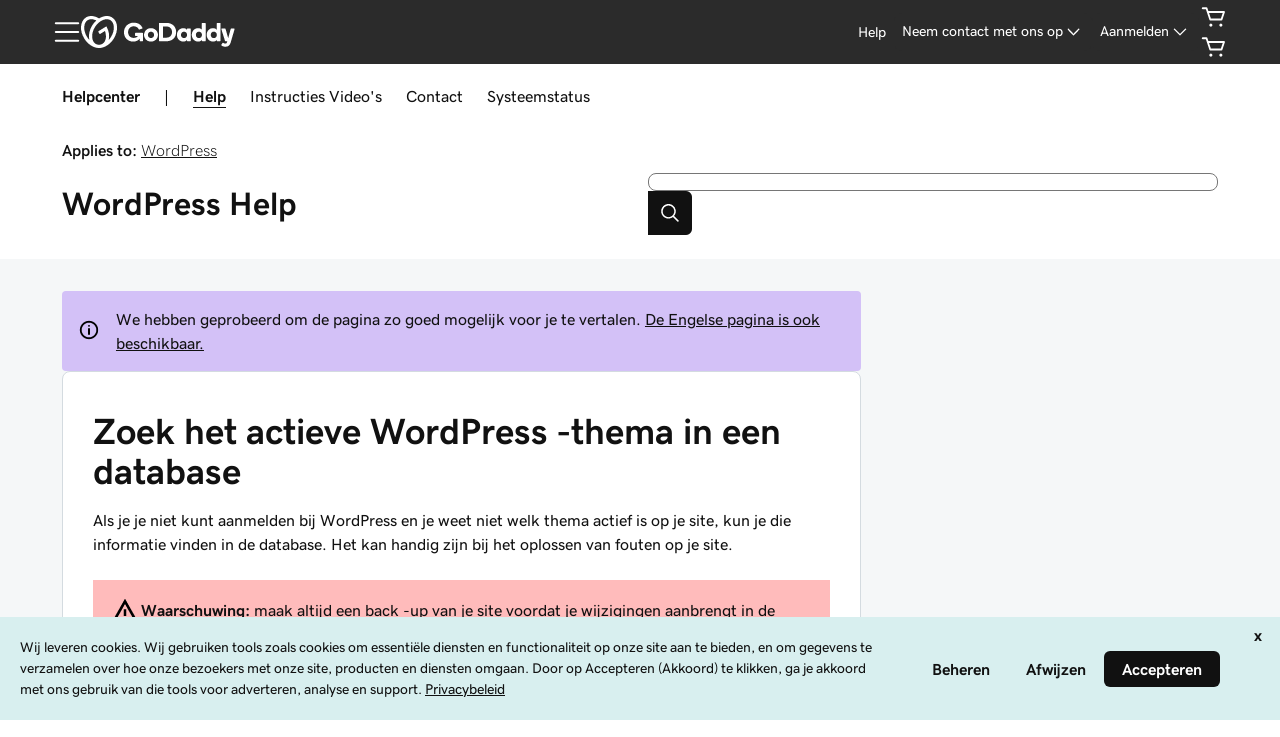

--- FILE ---
content_type: application/javascript
request_url: https://img6.wsimg.com/wrhs-next/44dedd7be09ca8c9ae7f78ec14e99edb/storefront-header.js
body_size: 157442
content:
/*! For license information please see storefront-header.js.LICENSE.txt */
!function(e,t){"object"==typeof exports&&"object"==typeof module?module.exports=t(require("react"),require("react-dom")):"function"==typeof define&&define.amd?define("HCS",["react","react-dom"],t):"object"==typeof exports?exports.HCS=t(require("react"),require("react-dom")):e.HCS=t(e.React,e.ReactDOM)}(window,(e,t)=>(()=>{var r,n,o={141:(e,t,r)=>{"use strict";var n;function o(e){return o="function"==typeof Symbol&&"symbol"==typeof Symbol.iterator?function(e){return typeof e}:function(e){return e&&"function"==typeof Symbol&&e.constructor===Symbol&&e!==Symbol.prototype?"symbol":typeof e},o(e)}function a(e,t,r){return(t=function(e){var t=function(e){if("object"!=o(e)||!e)return e;var t=e[Symbol.toPrimitive];if(void 0!==t){var r=t.call(e,"string");if("object"!=o(r))return r;throw new TypeError("@@toPrimitive must return a primitive value.")}return String(e)}(e);return"symbol"==o(t)?t:t+""}(t))in e?Object.defineProperty(e,t,{value:r,enumerable:!0,configurable:!0,writable:!0}):e[t]=r,e}Object.defineProperty(t,"__esModule",{value:!0}),t.keyCodes=void 0,t.useExitOnEscape=function(e){l(arguments.length>1&&void 0!==arguments[1]?arguments[1]:"keydown",i.ESCAPE,e)},t.useKeyOutside=function(e,t){var r=arguments.length>2&&void 0!==arguments[2]?arguments[2]:null,n=arguments.length>3&&void 0!==arguments[3]?arguments[3]:"keydown";(0,u.useEventListener)(n,function(r){e&&r.target!==e&&!e.contains(null==r?void 0:r.target)&&t(r)},r)},t.useKeydown=function(e,t){l("keydown",e,t,arguments.length>2&&void 0!==arguments[2]?arguments[2]:null)},t.useKeypress=function(e,t){l("keypress",e,t,arguments.length>2&&void 0!==arguments[2]?arguments[2]:null)},t.useKeyup=function(e,t){l("keyup",e,t,arguments.length>2&&void 0!==arguments[2]?arguments[2]:null)};var u=r(27474),i=t.keyCodes=Object.freeze((a(a(a(a(a(a(a(a(a(a(n={BACKSPACE:8,TAB:9,ENTER:13,SHIFT:16,CTRL:17,ALT:18,PAUSE:19,BREAK:19,CAPS_LOCK:20,ESCAPE:27,PAGE_UP:33,SPACE:32,PAGE_DOWN:34,END:35,HOME:36,ARROW_LEFT:37,ARROW_UP:38,ARROW_RIGHT:39,ARROW_DOWN:40,PRINT_SCREEN:44,INSERT:45,DELETE:46},"0",48),"1",49),"2",50),"3",51),"4",52),"5",53),"6",54),"7",55),"8",56),"9",57),a(a(a(a(a(a(a(a(a(a(n,"A",65),"B",66),"C",67),"D",68),"E",69),"F",70),"G",71),"H",72),"I",73),"J",74),a(a(a(a(a(a(a(a(a(a(n,"K",75),"L",76),"M",77),"N",78),"O",79),"P",80),"Q",81),"R",82),"S",83),"T",84),a(a(a(a(a(a(a(a(a(a(n,"U",85),"V",86),"W",87),"X",88),"Y",89),"Z",90),"LEFT_WINDOW_KEY",91),"RIGHT_WINDOW_KEY",92),"SELECT_KEY",93),"NUMPAD_0",96),a(a(a(a(a(a(a(a(a(a(n,"NUMPAD_1",97),"NUMPAD_2",98),"NUMPAD_3",99),"NUMPAD_4",100),"NUMPAD_5",101),"NUMPAD_6",102),"NUMPAD_7",103),"NUMPAD_8",104),"NUMPAD_9",105),"MULTIPLY",106),a(a(a(a(a(a(a(a(a(a(n,"ADD",107),"SUBTRACT",109),"DECIMAL_POINT",110),"DIVIDE",111),"F1",112),"F2",113),"F3",114),"F4",115),"F5",116),"F6",117),a(a(a(a(a(a(a(a(a(a(n,"F7",118),"F8",119),"F9",120),"F10",121),"F11",122),"F12",123),"NUM_LOCK",144),"SCROLL_LOCK",145),"MY_COMPUTER",182),"MY_CALCULATOR",183),a(a(a(a(a(a(a(a(a(a(n,"SEMI_COLON",186),"EQUAL_SIGN",187),"COMMA",188),"DASH",189),"PERIOD",190),"FORWARD_SLASH",191),"OPEN_BRACKET",219),"BACK_SLASH",220),"CLOSE_BRACKET",221),"SINGLE_QUOTE",222)));function l(e,t,r){var n,o=arguments.length>3&&void 0!==arguments[3]?arguments[3]:null;"string"==typeof t&&(t=i[null===(n=t)||void 0===n?void 0:n.toUpperCase()]),(0,u.useEventListener)(e,function(e){e&&e.keyCode===t&&(e.preventDefault(),r(e))},o)}},229:(e,t)=>{"use strict";Object.defineProperty(t,"__esModule",{value:!0}),t.plidMap=void 0,t.plidMap={GoDaddy:1,"123 Reg":587240,Afternic:497036}},468:(e,t)=>{"use strict";function r(e,t){for(var r=0;r<t.length;r++){var o=t[r];o.enumerable=o.enumerable||!1,o.configurable=!0,"value"in o&&(o.writable=!0),Object.defineProperty(e,n(o.key),o)}}function n(e){var t=function(e){if("object"!=o(e)||!e)return e;var t=e[Symbol.toPrimitive];if(void 0!==t){var r=t.call(e,"string");if("object"!=o(r))return r;throw new TypeError("@@toPrimitive must return a primitive value.")}return String(e)}(e);return"symbol"==o(t)?t:t+""}function o(e){return o="function"==typeof Symbol&&"symbol"==typeof Symbol.iterator?function(e){return typeof e}:function(e){return e&&"function"==typeof Symbol&&e.constructor===Symbol&&e!==Symbol.prototype?"symbol":typeof e},o(e)}Object.defineProperty(t,"__esModule",{value:!0}),t.svgosm=t.default=t.SVGOSM=void 0;var a=["viewBox","title","desc","shapes"];function u(e,t){var r=Object.keys(e);if(Object.getOwnPropertySymbols){var n=Object.getOwnPropertySymbols(e);t&&(n=n.filter(function(t){return Object.getOwnPropertyDescriptor(e,t).enumerable})),r.push.apply(r,n)}return r}function i(e){for(var t=1;t<arguments.length;t++){var r=null!=arguments[t]?arguments[t]:{};t%2?u(Object(r),!0).forEach(function(t){var n,a,u;n=e,a=t,u=r[t],(a=function(e){var t=function(e){if("object"!==o(e)||null===e)return e;var t=e[Symbol.toPrimitive];if(void 0!==t){var r=t.call(e,"string");if("object"!==o(r))return r;throw new TypeError("@@toPrimitive must return a primitive value.")}return String(e)}(e);return"symbol"===o(t)?t:String(t)}(a))in n?Object.defineProperty(n,a,{value:u,enumerable:!0,configurable:!0,writable:!0}):n[a]=u}):Object.getOwnPropertyDescriptors?Object.defineProperties(e,Object.getOwnPropertyDescriptors(r)):u(Object(r)).forEach(function(t){Object.defineProperty(e,t,Object.getOwnPropertyDescriptor(r,t))})}return e}var l="undefined"!=typeof document?document.body||document.documentElement:null,c=function(){function e(t){var r=arguments.length>1&&void 0!==arguments[1]?arguments[1]:l;!function(e,t){if(!(e instanceof t))throw new TypeError("Cannot call a class as a function")}(this,e),this.id=t,this.tracker={},this.mounted=[],this.root=r}return t=e,n=[{key:"mount",value:function(t){var r=this;if(t){var n=document.createElement("div");n.style="display:none",n.id=this.id;var o=document.createElementNS(e.xmlns,"svg");n.appendChild(o),t.appendChild(n),this.mounted.push({svg:o,root:t,container:n}),Object.keys(this.tracker).forEach(function(e){o.innerHTML+=r.tracker[e].sym})}}},{key:"extract",value:function(e){var t;if(e&&(this.root&&(this.mount(this.root),this.root=null),this.mounted.some(function(r){var n=r.container;if(!window)return!!t;var o=window.getComputedStyle(n,":before"),a=e.startsWith("--")?e:"--".concat(e),u=o.getPropertyValue(a),i=o.getPropertyValue("content");if(3===i.length&&(i=i.charAt(1)),i)if(i.includes("svg"))t=i;else if(1===i.length&&!/[a-z\d]/i.test(i))return!!t;return u&&u.includes("svg")&&(t=u),!!t}),t))return this.parse(t)}},{key:"parse",value:function(e){if(!~e.indexOf("svg"))return{};var t=(e=decodeURI(e).replace(/%23/g,"#").replace(/\\"/g,'"')).indexOf(">"),r=e.indexOf("</svg>"),n=/viewBox=.*?([\d\s.]+)/.exec(e.substr(0,t));return n?{shapes:e.slice(t+1,r),viewBox:n[1]}:{}}},{key:"get",value:function(e,t){var r=this.tracker[e];return r||!t?r:(this.set(e,t(e)),this.tracker[e])}},{key:"sym",value:function(e){var t=arguments.length>1&&void 0!==arguments[1]?arguments[1]:{},r=t.viewBox,n=t.title,o=t.desc,u=t.shapes,l=function(e,t){if(null==e)return{};var r,n,o=function(e,t){if(null==e)return{};var r,n,o={},a=Object.keys(e);for(n=0;n<a.length;n++)r=a[n],t.indexOf(r)>=0||(o[r]=e[r]);return o}(e,t);if(Object.getOwnPropertySymbols){var a=Object.getOwnPropertySymbols(e);for(n=0;n<a.length;n++)r=a[n],t.indexOf(r)>=0||Object.prototype.propertyIsEnumerable.call(e,r)&&(o[r]=e[r])}return o}(t,a);if(!u)return!1;var c=this.uid(e),s=n?'<title id="'.concat(c,'-title">').concat(n,"</title>"):"",f=o?'<desc id="'.concat(c,'-desc">').concat(o,"</desc>"):"",d='<symbol id="'.concat(c,'" viewBox="').concat(r,'">').concat(s).concat(f).concat(u,"</symbol>");return this.tracker[e]=i(i({},l),{},{link:"#".concat(c),viewBox:r,sym:d}),d}},{key:"uid",value:function(e){return"".concat(this.id,"-").concat(e)}},{key:"set",value:function(e,t){var r=this.sym(e,t);return!!r&&(this.root&&(this.mount(this.root),this.root=null),this.mounted.forEach(function(e){e.svg.innerHTML+=r}),!0)}}],n&&r(t.prototype,n),Object.defineProperty(t,"prototype",{writable:!1}),t;var t,n}();t.SVGOSM=t.default=c,c.xmlns="http://www.w3.org/2000/svg",t.svgosm=new c("svg-container")},625:(e,t,r)=>{"use strict";function n(e,t){return function(e){if(Array.isArray(e))return e}(e)||function(e,t){var r=null==e?null:"undefined"!=typeof Symbol&&e[Symbol.iterator]||e["@@iterator"];if(null!=r){var n,o,a,u,i=[],l=!0,c=!1;try{if(a=(r=r.call(e)).next,0===t){if(Object(r)!==r)return;l=!1}else for(;!(l=(n=a.call(r)).done)&&(i.push(n.value),i.length!==t);l=!0);}catch(e){c=!0,o=e}finally{try{if(!l&&null!=r.return&&(u=r.return(),Object(u)!==u))return}finally{if(c)throw o}}return i}}(e,t)||o(e,t)||function(){throw new TypeError("Invalid attempt to destructure non-iterable instance.\nIn order to be iterable, non-array objects must have a [Symbol.iterator]() method.")}()}function o(e,t){if(e){if("string"==typeof e)return a(e,t);var r={}.toString.call(e).slice(8,-1);return"Object"===r&&e.constructor&&(r=e.constructor.name),"Map"===r||"Set"===r?Array.from(e):"Arguments"===r||/^(?:Ui|I)nt(?:8|16|32)(?:Clamped)?Array$/.test(r)?a(e,t):void 0}}function a(e,t){(null==t||t>e.length)&&(t=e.length);for(var r=0,n=Array(t);r<t;r++)n[r]=e[r];return n}function u(e){return u="function"==typeof Symbol&&"symbol"==typeof Symbol.iterator?function(e){return typeof e}:function(e){return e&&"function"==typeof Symbol&&e.constructor===Symbol&&e!==Symbol.prototype?"symbol":typeof e},u(e)}var i=r(27513);Object.defineProperty(t,"__esModule",{value:!0}),t.ParentMenuPanel=t.NavItems=t.LogoWrapper=t.FlyoutPanelBkg=t.FlyoutMenuWrap=t.CmsNav=void 0,t.PrimaryNavTray=M,t.globals=t.StyledCloseButton=t.Stopper=t.ProductFlyoutBtn=t.PrimaryNavTrayContainer=void 0;var l=i(r(17565)),c=function(e,t){if(e&&e.__esModule)return e;if(null===e||"object"!=u(e)&&"function"!=typeof e)return{default:e};var r=E(t);if(r&&r.has(e))return r.get(e);var n={__proto__:null},o=Object.defineProperty&&Object.getOwnPropertyDescriptor;for(var a in e)if("default"!==a&&{}.hasOwnProperty.call(e,a)){var i=o?Object.getOwnPropertyDescriptor(e,a):null;i&&(i.get||i.set)?Object.defineProperty(n,a,i):n[a]=e[a]}return n.default=e,r&&r.set(e,n),n}(r(38036)),s=r(11104),f=(r(11244),r(87002)),d=r(27474),p=r(12862),y=r(3837),m=i(r(32217)),b=i(r(54971)),v=i(r(98548)),h=r(53107),g=r(49928),w=r(73682),O=i(r(47474));function E(e){if("function"!=typeof WeakMap)return null;var t=new WeakMap,r=new WeakMap;return(E=function(e){return e?r:t})(e)}t.globals="hf-g1sglgnv";var C=t.PrimaryNavTrayContainer=(0,s.styled)("nav")({name:"PrimaryNavTrayContainer",class:"hf-p1knitlf"}),D=t.ProductFlyoutBtn=(0,s.styled)("button")({name:"ProductFlyoutBtn",class:"hf-phcpy7u"}),S=("\n  position: absolute;\n  display: flex;\n  align-items: center;\n  transition: ".concat((0,h.getCSSTransition)("swift","100",["opacity","transform"]),";\n  left: var(--layout-rail-base);\n  transform: translate(-50%, -50%);\n"),(0,s.styled)(y.Icon)({name:"StyledHamburgerIcon",class:"hf-s18v94r"})),j=t.FlyoutPanelBkg=(0,s.styled)("div")({name:"FlyoutPanelBkg",class:"hf-f1tlog6u",vars:{"f1tlog6u-0":[function(e){return e.isParentOpen?1:0}],"f1tlog6u-1":[function(e){return e.isParentOpen?"visible":"hidden"}]}}),A=("\n  visibility: visible;\n  top: 0;\n  inset-inline-start: 0;\n  bottom: 0;\n  width: 100%;\n  height: 100%;\n  z-index: 1031;\n  position: fixed;\n  overflow: hidden;\n  background: transparent !important;\n  transform-origin: left;\n  transition: ".concat((0,h.getCSSTransition)("fluid","100",["opacity","transform"]),";\n"),t.FlyoutMenuWrap=(0,s.styled)("div")({name:"FlyoutMenuWrap",class:"hf-f12b4q9y",vars:{"f12b4q9y-1":[function(e){return e.isParentOpen?"translateX(0)":"translateX(-100%)"}],"f12b4q9y-2":[function(e){return e.isParentOpen?"1":"0"}],"f12b4q9y-3":[function(e){return e.isParentOpen?"translateX(0)":"translateX(100%)"}]}})),P=("\n  max-height: unset;\n  min-height: unset;\n  margin-bottom: ".concat(p.density[10],";\n  flex-direction: column;\n  row-gap: ").concat(p.density[5],";\n  &:last-child {\n    margin-top: 5rem;\n    margin-bottom: 10rem !important;\n  }\n"),t.CmsNav=(0,s.styled)("ul")({name:"CmsNav",class:"hf-ccvky1n"})),x=t.StyledCloseButton=(0,s.styled)(O.default)({name:"StyledCloseButton",class:"hf-suur29p",vars:{"suur29p-4":[function(e){return e.isPanelOpen?"calc(100% - 44rem)":"calc(100% - 22rem)"}]}}),k=("\n  width: 22rem;\n  padding: ".concat(p.density[4],";\n  max-height: unset;\n  text-align: start;\n  position: absolute;\n  display: flex;\n  justify-content: space-between;\n  flex-direction: column;\n  height: 100%;\n  background: ").concat(m.default.ux.box.backgroundColor," !important;\n\n  @media ").concat(f.deviceMax.mobileLg," {\n    width: calc(100% - 3.375rem);\n    padding-bottom: 0;\n  }\n\n  & > *:first-child {\n    margin-bottom: ").concat(p.density[8],";\n  }\n"),t.ParentMenuPanel=(0,s.styled)("div")({name:"ParentMenuPanel",class:"hf-p665c1r"})),_=t.LogoWrapper=(0,s.styled)("div")({name:"LogoWrapper",class:"hf-l1w4uqru"}),F=t.NavItems=(0,s.styled)("div")({name:"NavItems",class:"hf-n141cubl",vars:{"n141cubl-0":[function(e){return e.isParentOpen?"visibile":"hidden"}]}}),T=t.Stopper=(0,s.styled)("span")({name:"Stopper",class:"hf-s8d51zs"});function M(e){var t,r,a=e.id,u=e.primaryNavMenu,i=e.navItems,s=e.closeAriaLabel,p=void 0===s?"Close":s,y=e.hamburgerAriaLabel,b=void 0===y?"Open Menu":y,h=e.navigationAriaLabel,O=void 0===h?"Navigation":h,E=e.onParentToggle,M=e.logo,I=e.isHamburgerVisible,L=new Array(u.menuItems.length).fill(!1),B=n((0,c.useState)(L),2),N=B[0],R=B[1],z=n((0,c.useState)(!1),2),U=z[0],W=z[1],H=n((0,c.useState)(!1),2),V=H[0],q=H[1],G=(0,c.useRef)(),K=(0,c.useRef)(),$=(0,c.useRef)(),Z=(0,c.useRef)(),X=n((0,c.useState)(null),2),Y=X[0],J=X[1],Q=n((0,c.useState)(!0),2),ee=Q[0],te=Q[1],re=(0,d.useWindowSize)().width>=f.size.mostCommon;function ne(e){W(e),e?null==Y||Y.classList.add("nav-flyout-open"):null==Y||Y.classList.remove("nav-flyout-open"),E&&E(e)}(0,c.useEffect)(function(){window.ux=window.ux||{},window.ux.header=window.ux.header||{},window.ux.header.showNavItems=te},[]);var oe=function(e){var t=e.target;null!=G&&G.current.contains(t)||(R(L),ne(!1))},ae=function(e){"Escape"===e.code&&(ne(!1),R(L),Z.current.focus())};(0,c.useEffect)(function(){if("undefined"!=typeof document)return document.addEventListener("mousedown",oe),document.addEventListener("keydown",ae),function(){document.removeEventListener("mousedown",oe),document.removeEventListener("keydown",ae)}},[Y]),(0,c.useEffect)(function(){J(document.querySelector("html"))},[]);var ue=function(){ne(!1),R(L)};return c.default.createElement(C,{id:"id-".concat(a),ref:G,"aria-label":O,"aria-expanded":"false","data-cy":"primary-nav-tray",onClick:function(){if(!V){var e,t=function(e){var t="undefined"!=typeof Symbol&&e[Symbol.iterator]||e["@@iterator"];if(!t){if(Array.isArray(e)||(t=o(e))){t&&(e=t);var r=0,n=function(){};return{s:n,n:function(){return r>=e.length?{done:!0}:{done:!1,value:e[r++]}},e:function(e){throw e},f:n}}throw new TypeError("Invalid attempt to iterate non-iterable instance.\nIn order to be iterable, non-array objects must have a [Symbol.iterator]() method.")}var a,u=!0,i=!1;return{s:function(){t=t.call(e)},n:function(){var e=t.next();return u=e.done,e},e:function(e){i=!0,a=e},f:function(){try{u||null==t.return||t.return()}finally{if(i)throw a}}}}(G.current.querySelectorAll("img[data-src]"));try{for(t.s();!(e=t.n()).done;){var r=e.value;r.setAttribute("src",r.getAttribute("data-src"))}}catch(e){t.e(e)}finally{t.f()}q(!0)}},className:ee?"":"hide-nav-items","data-hamburger":I},c.default.createElement(D,{"aria-label":b,onClick:function(){return ne(!U)},ref:Z,"data-cy":"hamburger-button"},c.default.createElement(S,{name:"hamburger",width:30,height:30,fill:m.default.ux.box.foregroundColor})),c.default.createElement(j,{isParentOpen:U,role:"presentation",onClick:ue}),c.default.createElement(A,{isParentOpen:U,isPanelOpen:N.includes(!0),onClick:function(e){return t=e,void(!K.current.contains(t.target)&&ue());var t}},c.default.createElement(k,{"data-cy":"tray-panel",isPanelOpen:N.includes(!0),"data-partial":!re||I?"light1":"",ref:K},c.default.createElement(_,{"data-cy":"tray-logo",onClick:ue},c.default.createElement(v.default,(0,l.default)({},M,{collapsedLogo:!0,showCountryNameOnLogo:!1}))),c.default.createElement(P,{"aria-hidden":re?"false":"true",ref:$,isParentOpen:U,"data-expanded":U},null==u||null===(t=u.menuItems)||void 0===t?void 0:t.map(function(e,t){var r=e.title,n=e.href,o=e.primaryNavTray,a=e._name;return c.default.createElement(g.PrimaryNavTrayMenuItem,{key:t,index:t,isOpen:N[t],isParentOpen:U,setIsOpen:R,setIsParentOpen:ne,text:r,href:n,primaryNavTray:o,_name:a})})),c.default.createElement(F,{"data-cy":"tray-nav-items",isParentOpen:U},null==i||null===(r=i.menuItems)||void 0===r?void 0:r.map(function(e,t){var r=e.title,n=e.href,o=e.icon,a=e._name;return c.default.createElement(w.PrimaryNavTrayNavItem,{key:t,text:r,href:n,icon:o,_name:a})}))),c.default.createElement(x,{isPanelOpen:N.includes(!0),closeAriaLabel:p,onClose:ue,partial:"dark1"})),c.default.createElement(T,{tabIndex:"0",onFocus:ue}))}M.propTypes={id:b.default.string,primaryNavMenu:b.default.shape({menuTitle:b.default.string,menuItems:b.default.arrayOf(b.default.shape({primaryNavTray:b.default.shape({primaryNavMenus:b.default.arrayOf(b.default.shape({menuItems:b.default.arrayOf(b.default.shape({title:b.default.string})),menuTitle:b.default.string}))}),title:b.default.string})),id:b.default.string}),navItems:b.default.object,closeAriaLabel:b.default.string,hamburgerAriaLabel:b.default.string,navigationAriaLabel:b.default.string,onParentToggle:b.default.func,isSticky:b.default.bool,logo:b.default.shape({mobileImage:b.default.shape({height:b.default.number,width:b.default.number,altText:b.default.string,url:b.default.string}),desktopImage:b.default.shape({height:b.default.number,width:b.default.number,altText:b.default.string,url:b.default.string})}),isHamburgerVisible:b.default.bool}},1101:(e,t,r)=>{"use strict";var n=r(77819);e.exports=n("star","false")},1116:(e,t,r)=>{"use strict";function n(e){return n="function"==typeof Symbol&&"symbol"==typeof Symbol.iterator?function(e){return typeof e}:function(e){return e&&"function"==typeof Symbol&&e.constructor===Symbol&&e!==Symbol.prototype?"symbol":typeof e},n(e)}Object.defineProperty(t,"__esModule",{value:!0}),t.default=void 0;var o,a=(o=r(61794))&&o.__esModule?o:{default:o},u={expressions:[a.default.expressions.PRIMARY,a.default.expressions.SECONDARY,a.default.expressions.CRITICAL,a.default.expressions.CONTROL,a.default.expressions.OPTION],interactions:[a.default.interactions.FOCUSED,a.default.interactions.HOVERED,a.default.interactions.CHOSEN],styleProperties:[a.default.properties.BACKGROUND_COLOR,a.default.properties.FOREGROUND_COLOR,a.default.properties.BORDER_COLOR,a.default.properties.OUTLINE_COLOR,a.default.properties.BORDER_RADIUS,a.default.properties.BORDER_WIDTH]};t.default=["action"].reduce(function(e,t){return Object.assign(e,(r={},a=u,(o=function(e){var t=function(e){if("object"!=n(e)||!e)return e;var t=e[Symbol.toPrimitive];if(void 0!==t){var r=t.call(e,"string");if("object"!=n(r))return r;throw new TypeError("@@toPrimitive must return a primitive value.")}return String(e)}(e);return"symbol"==n(t)?t:t+""}(o=t))in r?Object.defineProperty(r,o,{value:a,enumerable:!0,configurable:!0,writable:!0}):r[o]=a,r));var r,o,a},{})},1144:e=>{"use strict";function t(e){return t="function"==typeof Symbol&&"symbol"==typeof Symbol.iterator?function(e){return typeof e}:function(e){return e&&"function"==typeof Symbol&&e.constructor===Symbol&&e!==Symbol.prototype?"symbol":typeof e},t(e)}e.exports=function(e,r){var n="string",o=decodeURIComponent,a=encodeURIComponent;e||(e="undefined"!=typeof document&&n===t(document.cookie)?document:{}),r||(r={}),t(e)===n?e={cookie:e}:t(e.cookie)!==n&&(e.cookie="");var u=/;\s*/,i=new Date(0).toUTCString();function l(){return r.read?r.read():e.cookie.split(u)}function c(o,u,l){if(t(o)!==n||t(u)!==n)return!1;l||(l={}),u=a(u);var c=(o=a(o))+"="+u;return"expires"in l&&(c+="; expires="+l.expires),"path"in l&&(c+="; path="+l.path),"domain"in l&&(c+="; domain="+l.domain),l.secure&&(c+="; secure"),function(t,n){return r.write?r.write(t,n):e.cookie=t}(c,{remove:l.expires===i,value:u,opts:l,key:o})}function s(e,t){return t||(t={}),t.expires=i,c(e,"",t)}return{removeItem:s,getItem:function(e){for(var t=l(),r=0;r<t.length;r++){var n=t[r],a=n.indexOf("=");if(o(n.slice(0,a))===e)return o(n.slice(a+1))}},setItem:c,clear:function(){for(var e=l(),t=0;t<e.length;t++)s(o(e[t].split("=")[0]))}}}},1523:(e,t,r)=>{"use strict";function n(e,t){return function(e){if(Array.isArray(e))return e}(e)||function(e,t){var r=null==e?null:"undefined"!=typeof Symbol&&e[Symbol.iterator]||e["@@iterator"];if(null!=r){var n,o,a,u,i=[],l=!0,c=!1;try{if(a=(r=r.call(e)).next,0===t){if(Object(r)!==r)return;l=!1}else for(;!(l=(n=a.call(r)).done)&&(i.push(n.value),i.length!==t);l=!0);}catch(e){c=!0,o=e}finally{try{if(!l&&null!=r.return&&(u=r.return(),Object(u)!==u))return}finally{if(c)throw o}}return i}}(e,t)||function(e,t){if(e){if("string"==typeof e)return o(e,t);var r={}.toString.call(e).slice(8,-1);return"Object"===r&&e.constructor&&(r=e.constructor.name),"Map"===r||"Set"===r?Array.from(e):"Arguments"===r||/^(?:Ui|I)nt(?:8|16|32)(?:Clamped)?Array$/.test(r)?o(e,t):void 0}}(e,t)||function(){throw new TypeError("Invalid attempt to destructure non-iterable instance.\nIn order to be iterable, non-array objects must have a [Symbol.iterator]() method.")}()}function o(e,t){(null==t||t>e.length)&&(t=e.length);for(var r=0,n=Array(t);r<t;r++)n[r]=e[r];return n}function a(){var e,t,r="function"==typeof Symbol?Symbol:{},n=r.iterator||"@@iterator",o=r.toStringTag||"@@toStringTag";function i(r,n,o,a){var i=n&&n.prototype instanceof c?n:c,s=Object.create(i.prototype);return u(s,"_invoke",function(r,n,o){var a,u,i,c=0,s=o||[],f=!1,d={p:0,n:0,v:e,a:p,f:p.bind(e,4),d:function(t,r){return a=t,u=0,i=e,d.n=r,l}};function p(r,n){for(u=r,i=n,t=0;!f&&c&&!o&&t<s.length;t++){var o,a=s[t],p=d.p,y=a[2];r>3?(o=y===n)&&(i=a[(u=a[4])?5:(u=3,3)],a[4]=a[5]=e):a[0]<=p&&((o=r<2&&p<a[1])?(u=0,d.v=n,d.n=a[1]):p<y&&(o=r<3||a[0]>n||n>y)&&(a[4]=r,a[5]=n,d.n=y,u=0))}if(o||r>1)return l;throw f=!0,n}return function(o,s,y){if(c>1)throw TypeError("Generator is already running");for(f&&1===s&&p(s,y),u=s,i=y;(t=u<2?e:i)||!f;){a||(u?u<3?(u>1&&(d.n=-1),p(u,i)):d.n=i:d.v=i);try{if(c=2,a){if(u||(o="next"),t=a[o]){if(!(t=t.call(a,i)))throw TypeError("iterator result is not an object");if(!t.done)return t;i=t.value,u<2&&(u=0)}else 1===u&&(t=a.return)&&t.call(a),u<2&&(i=TypeError("The iterator does not provide a '"+o+"' method"),u=1);a=e}else if((t=(f=d.n<0)?i:r.call(n,d))!==l)break}catch(t){a=e,u=1,i=t}finally{c=1}}return{value:t,done:f}}}(r,o,a),!0),s}var l={};function c(){}function s(){}function f(){}t=Object.getPrototypeOf;var d=[][n]?t(t([][n]())):(u(t={},n,function(){return this}),t),p=f.prototype=c.prototype=Object.create(d);function y(e){return Object.setPrototypeOf?Object.setPrototypeOf(e,f):(e.__proto__=f,u(e,o,"GeneratorFunction")),e.prototype=Object.create(p),e}return s.prototype=f,u(p,"constructor",f),u(f,"constructor",s),s.displayName="GeneratorFunction",u(f,o,"GeneratorFunction"),u(p),u(p,o,"Generator"),u(p,n,function(){return this}),u(p,"toString",function(){return"[object Generator]"}),(a=function(){return{w:i,m:y}})()}function u(e,t,r,n){var o=Object.defineProperty;try{o({},"",{})}catch(e){o=0}u=function(e,t,r,n){if(t)o?o(e,t,{value:r,enumerable:!n,configurable:!n,writable:!n}):e[t]=r;else{var a=function(t,r){u(e,t,function(e){return this._invoke(t,r,e)})};a("next",0),a("throw",1),a("return",2)}},u(e,t,r,n)}function i(e,t,r,n,o,a,u){try{var i=e[a](u),l=i.value}catch(e){return void r(e)}i.done?t(l):Promise.resolve(l).then(n,o)}function l(e){return function(){var t=this,r=arguments;return new Promise(function(n,o){var a=e.apply(t,r);function u(e){i(a,n,o,u,l,"next",e)}function l(e){i(a,n,o,u,l,"throw",e)}u(void 0)})}}Object.defineProperty(t,"__esModule",{value:!0}),t.useKlarnaData=t.CONFIG_UPDATED_EVENT=void 0;var c=r(38036),s=r(27474),f=r(46012),d=(t.CONFIG_UPDATED_EVENT="merchandising_config_data_updated_event",function(){return(0,s.getCookieValue)("market")||"en-US"}),p=function(){var e;return(null===(e=d())||void 0===e||null===(e=e.split("-"))||void 0===e?void 0:e[1])||"US"},y=function(){return(0,s.getCookieValue)("currency")||"USD"},m=function(){var e=l(a().m(function e(t){var r,n,o,u,i,l,c,s,f,m;return a().w(function(e){for(;;)switch(e.p=e.n){case 0:return r=d(),n=p(),o=y(),e.n=1,fetch(t);case 1:return u=e.v,e.p=2,e.n=3,u.json();case 3:return i=e.v,l=i.installmentOptions,c=l.find(function(e){var t;return"klarna"===(null==e||null===(t=e.installmentType)||void 0===t?void 0:t.toLowerCase())}),s=c.installmentData.digital[o],f=s.find(function(e){var t;return null==e||null===(t=e.supportedCountries)||void 0===t||null===(t=t[n])||void 0===t||null===(t=t.supportedLocales)||void 0===t?void 0:t.includes(r)}),m=f.additionalConfiguration,e.a(2,m);case 4:throw e.p=4,e.v,new Error("No config for Klarna was found");case 5:return e.a(2)}},e,null,[[2,4]])}));return function(t){return e.apply(this,arguments)}}(),b=function(){var e=l(a().m(function e(t){var r,n,o,u,i,l,c,s,p;return a().w(function(e){for(;;)switch(e.n){case 0:return r=t.channel,n=t.dataClientId,o=t.osmUrl,u=t.placementKey,i=t.purchaseAmount,l=d(),c="".concat(o,"?client_id=").concat(n,"&placement_key=").concat(u,"&")+"locale=".concat(l,"&channel=").concat(r,"&purchase_amount=").concat(i),e.n=1,fetch(c);case 1:return s=e.v,e.n=2,null==s?void 0:s.json();case 2:if(p=e.v,null!=s&&s.ok){e.n=3;break}throw Error(JSON.stringify(p));case 3:return e.a(2,(0,f.handleKlarnaResponse)(p,n))}},e)}));return function(t){return e.apply(this,arguments)}}();t.useKlarnaData=function(e){var t=e.channel,r=e.paymentConfigUrl,o=e.placementKey,u=e.purchaseAmount,i=n((0,c.useState)(null),2),s=i[0],f=i[1],d=n((0,c.useState)(null),2),p=d[0],y=d[1],v=n((0,c.useState)(null),2),h=v[0],g=v[1],w=n((0,c.useState)(!1),2),O=w[0],E=w[1];return(0,c.useEffect)(function(){if(!s){var e=function(){var e=l(a().m(function e(){var t,n;return a().w(function(e){for(;;)switch(e.p=e.n){case 0:return e.p=0,e.n=1,m(r);case 1:t=e.v,f(t),e.n=3;break;case 2:e.p=2,n=e.v,g(n);case 3:return e.a(2)}},e,null,[[0,2]])}));return function(){return e.apply(this,arguments)}}();e()}},[r,s]),(0,c.useEffect)(function(){if(!p&&s&&!O){var e=function(){var e=l(a().m(function e(r){var n,i,l,c;return a().w(function(e){for(;;)switch(e.p=e.n){case 0:if(n=r.osmUrl,i=r.dataClientId,!r||p||O||h){e.n=5;break}return E(!0),e.p=1,e.n=2,b({purchaseAmount:u,channel:t,placementKey:o,osmUrl:n,dataClientId:i});case 2:l=e.v,y(l),e.n=4;break;case 3:e.p=3,c=e.v,g(c);case 4:return e.p=4,E(!1),e.f(4);case 5:return e.a(2)}},e,null,[[1,3,4,5]])}));return function(t){return e.apply(this,arguments)}}();e(s)}},[s,O,h,p,t,o,u]),{data:p,error:h,isLoading:O}}},1546:(e,t,r)=>{"use strict";function n(e){return n="function"==typeof Symbol&&"symbol"==typeof Symbol.iterator?function(e){return typeof e}:function(e){return e&&"function"==typeof Symbol&&e.constructor===Symbol&&e!==Symbol.prototype?"symbol":typeof e},n(e)}function o(e,t){var r=Object.keys(e);if(Object.getOwnPropertySymbols){var n=Object.getOwnPropertySymbols(e);t&&(n=n.filter(function(t){return Object.getOwnPropertyDescriptor(e,t).enumerable})),r.push.apply(r,n)}return r}function a(e){for(var t=1;t<arguments.length;t++){var r=null!=arguments[t]?arguments[t]:{};t%2?o(Object(r),!0).forEach(function(t){u(e,t,r[t])}):Object.getOwnPropertyDescriptors?Object.defineProperties(e,Object.getOwnPropertyDescriptors(r)):o(Object(r)).forEach(function(t){Object.defineProperty(e,t,Object.getOwnPropertyDescriptor(r,t))})}return e}function u(e,t,r){return(t=function(e){var t=function(e){if("object"!=n(e)||!e)return e;var t=e[Symbol.toPrimitive];if(void 0!==t){var r=t.call(e,"string");if("object"!=n(r))return r;throw new TypeError("@@toPrimitive must return a primitive value.")}return String(e)}(e);return"symbol"==n(t)?t:t+""}(t))in e?Object.defineProperty(e,t,{value:r,enumerable:!0,configurable:!0,writable:!0}):e[t]=r,e}function i(e,t){return function(e){if(Array.isArray(e))return e}(e)||function(e,t){var r=null==e?null:"undefined"!=typeof Symbol&&e[Symbol.iterator]||e["@@iterator"];if(null!=r){var n,o,a,u,i=[],l=!0,c=!1;try{if(a=(r=r.call(e)).next,0===t){if(Object(r)!==r)return;l=!1}else for(;!(l=(n=a.call(r)).done)&&(i.push(n.value),i.length!==t);l=!0);}catch(e){c=!0,o=e}finally{try{if(!l&&null!=r.return&&(u=r.return(),Object(u)!==u))return}finally{if(c)throw o}}return i}}(e,t)||function(e,t){if(e){if("string"==typeof e)return l(e,t);var r={}.toString.call(e).slice(8,-1);return"Object"===r&&e.constructor&&(r=e.constructor.name),"Map"===r||"Set"===r?Array.from(e):"Arguments"===r||/^(?:Ui|I)nt(?:8|16|32)(?:Clamped)?Array$/.test(r)?l(e,t):void 0}}(e,t)||function(){throw new TypeError("Invalid attempt to destructure non-iterable instance.\nIn order to be iterable, non-array objects must have a [Symbol.iterator]() method.")}()}function l(e,t){(null==t||t>e.length)&&(t=e.length);for(var r=0,n=Array(t);r<t;r++)n[r]=e[r];return n}Object.defineProperty(t,"__esModule",{value:!0}),t.default=void 0;var c=r(38036);t.default=function(e,t){var r=i((0,c.useState)(!1),2),n=r[0],o=r[1],l=i((0,c.useState)({domain_search:"",help_center:""}),2),s=l[0],f=l[1];return(0,c.useEffect)(function(){n||(Object.keys(s).forEach(function(e){!function(e){t.quickLinks.length>0&&t.quickLinks.forEach(function(t){t._name===e&&(f(function(r){return a(a({},r),u({},e,t.href))}),"help_center"===e&&(t.href+="?src=site_search"))})}(e)}),o(!0))},[]),(0,c.useEffect)(function(){var r={domain_search:"/domainsearch/find?itc=site_search_dpp&domainToCheck={queryParams}",help_center:"/search?q={queryParams}&types=Article&types=Video&src=site_search"};if(e){var n,o=e.replace(" ","+");t=(null===(n=t.quickLinks)||void 0===n?void 0:n.length)>0?t.quickLinks.map(function(e){var t;if(!s[e._name])return e;t=s[e._name].replace(/\/domains|\?src=site_search/g,"");var n=r[e._name]?r[e._name].replace("{queryParams}",o):null;return e.href=e&&e.href&&e._name&&""!==o&&r[e._name]?"".concat(t).concat(n):s[e._name],e}):null}},[e,s,t]),t}},1638:(e,t,r)=>{"use strict";var n=r(27513);Object.defineProperty(t,"__esModule",{value:!0}),t.mergeProps=u;var o,a=n(r(55527));function u(){for(var e=arguments.length,t=new Array(e),r=0;r<e;r++)t[r]=arguments[r];return a.default.all(t)}"undefined"!=typeof window&&((o=window).ux=o.ux||{},o.ux.hcs=o.ux.hcs||{},o.ux.hcs.mergeProps=u)},1701:(e,t,r)=>{"use strict";function n(e,t){(null==t||t>e.length)&&(t=e.length);for(var r=0,n=Array(t);r<t;r++)n[r]=e[r];return n}var o=r(27513);Object.defineProperty(t,"__esModule",{value:!0}),t.default=void 0;var a=o(r(17565)),u=o(r(36808)),i=o(r(38036)),l=o(r(54971)),c=["href","redirect","onClick","onClicked","target","urlArgs","data-eid","data-tcc-ignore"],s=i.default.forwardRef(function(e,t){var r=e.href,o=e.redirect,l=e.onClick,s=e.onClicked,f=void 0===s?Function.prototype:s,d=e.target,p=void 0===d?"_self":d,y=e.urlArgs,m=void 0===y?{}:y,b=e["data-eid"],v=e["data-tcc-ignore"],h=(0,u.default)(e,c),g=v||!r.startsWith("tel:")&&Boolean(o||Object.keys(m).length),w=i.default.useCallback(function(e){e.preventDefault(),e.stopPropagation(),f(e),b&&window._expDataLayer&&window._expDataLayer.push(function(e){var t,r,n,o,a=(null===(t=window)||void 0===t||null===(r=t.ux)||void 0===r||null===(n=r.eldorado)||void 0===n||null===(o=n.data)||void 0===o?void 0:o.props)||{},u=window.location;return{schema:"add_event",version:"v2",data:{eid:e,type:"click",custom_properties:{app:a.app,hostname:u.hostname,path:u.path,query:u.search,market:a.market,lang:a.languageName,country:a.countryName,currency:a.currency,split:a.split}}}}(b));var t=r;try{var a=new window.URL(o||r);Object.entries(m).forEach(function(e){var t,r;return(t=a.searchParams).set.apply(t,function(e){if(Array.isArray(e))return n(e)}(r=e)||function(e){if("undefined"!=typeof Symbol&&null!=e[Symbol.iterator]||null!=e["@@iterator"])return Array.from(e)}(r)||function(e,t){if(e){if("string"==typeof e)return n(e,t);var r={}.toString.call(e).slice(8,-1);return"Object"===r&&e.constructor&&(r=e.constructor.name),"Map"===r||"Set"===r?Array.from(e):"Arguments"===r||/^(?:Ui|I)nt(?:8|16|32)(?:Clamped)?Array$/.test(r)?n(e,t):void 0}}(r)||function(){throw new TypeError("Invalid attempt to spread non-iterable instance.\nIn order to be iterable, non-array objects must have a [Symbol.iterator]() method.")}())}),t=a.href}catch(e){}return window.open(t,e.metaKey||e.ctrlKey?"_blank":p),!1},[b,f,o,r,p,m]);return i.default.createElement("a",(0,a.default)({href:r,target:p,ref:t,onClick:l||g&&function(e){return w(e)}||f,"data-eid":b,"data-tcc-ignore":g||null},h))});s.propTypes={"data-eid":l.default.string,"data-tcc-ignore":l.default.bool,children:l.default.node.isRequired,href:l.default.string.isRequired,onClicked:l.default.func,redirect:l.default.string,urlArgs:l.default.object};var f=s;t.default=f},2214:(e,t,r)=>{"use strict";function n(e,t){(null==t||t>e.length)&&(t=e.length);for(var r=0,n=Array(t);r<t;r++)n[r]=e[r];return n}function o(e){return o="function"==typeof Symbol&&"symbol"==typeof Symbol.iterator?function(e){return typeof e}:function(e){return e&&"function"==typeof Symbol&&e.constructor===Symbol&&e!==Symbol.prototype?"symbol":typeof e},o(e)}var a=r(27513);Object.defineProperty(t,"__esModule",{value:!0}),t.AccountSummary=void 0,t.AccountTray=D,t.AccountTrayContainer=void 0;var u=a(r(17565)),i=function(e,t){if(e&&e.__esModule)return e;if(null===e||"object"!=o(e)&&"function"!=typeof e)return{default:e};var r=h(t);if(r&&r.has(e))return r.get(e);var n={__proto__:null},a=Object.defineProperty&&Object.getOwnPropertyDescriptor;for(var u in e)if("default"!==u&&{}.hasOwnProperty.call(e,u)){var i=a?Object.getOwnPropertyDescriptor(e,u):null;i&&(i.get||i.set)?Object.defineProperty(n,u,i):n[u]=e[u]}return n.default=e,r&&r.set(e,n),n}(r(38036)),l=a(r(54971)),c=r(11104),s=(r(87002),r(14025)),f=a(r(32217)),d=(r(51066),r(11244),r(84454)),p=r(2483),y=r(64279),m=r(48291),b=(r(84065),r(3837)),v=a(r(31970));function h(e){if("function"!=typeof WeakMap)return null;var t=new WeakMap,r=new WeakMap;return(h=function(e){return e?r:t})(e)}var g=t.AccountTrayContainer=(0,c.styled)("details")({name:"AccountTrayContainer",class:"hf-avb2oz"}),w=t.AccountSummary=(0,c.styled)("summary")({name:"AccountSummary",class:"hf-ag0hwu5",vars:{"ag0hwu5-2":[function(e){var t=e.isOpen;return"".concat(t?f.default.ux.navigatePrimaryChosen.backgroundColor:f.default.ux.navigatePrimary.backgroundColor)}],"ag0hwu5-3":[function(e){var t=e.isOpen;return"".concat(t?f.default.ux.navigatePrimaryChosen.foregroundColor:f.default.ux.navigatePrimary.foregroundColor)}],"ag0hwu5-4":[function(e){var t=e.isOpen;return"".concat(t?f.default.ux.navigatePrimaryChosen.borderColor:f.default.ux.navigatePrimary.borderColor)}],"ag0hwu5-5":[function(e){var t=e.isOpen;return"".concat(t?f.default.ux.navigatePrimaryChosen.backgroundColor:f.default.ux.navigatePrimaryHovered.backgroundColor)}],"ag0hwu5-6":[function(e){var t=e.isOpen;return"".concat(t?f.default.ux.navigatePrimaryChosen.foregroundColor:f.default.ux.navigatePrimaryHovered.foregroundColor)}],"ag0hwu5-7":[function(e){var t=e.isOpen;return"".concat(t?f.default.ux.navigatePrimaryChosen.borderColor:f.default.ux.navigatePrimaryHovered.borderColor)}],"ag0hwu5-8":[function(e){return e.isOpen?"rotateX(180deg)":"rotateX(0deg)"}]}}),O="hf-tnifhai",E=(0,c.styled)(b.Icon)({name:"UserIcon",class:"hf-u137jc5w"});function C(e){e.current.removeAttribute("open")}function D(e){var t,r,o,a,l=e.id,c=e.parentLabel,f=e.unauthedAriaLabel,h=void 0===f?"Account Tray":f,D=e.authedAriaLabel,S=void 0===D?"Account Tray":D,j=e.signInHeading,A=e.signInContent,P=e.signInLabel,x=e.createAccountHeading,k=e.createAccountContent,_=e.createAccountLabel,F=e.customerNumberLabel,T=e.customerUsernameLabel,M=e.pinLabel,I=e.viewPinLabel,L=e.rewardPointsLabel,B=e.signOutLabel,N=e.ssoUrlPath,R=e.ssoUrlApp,z=e.ssoUrlRealm,U=e.vipAccountExecLabel,W=e.callLabel,H=e.emailLabel,V=e.unauthedMenu,q=e.authedMenu,G=e.ssoHost,K=e.accountProductsUrl,$=e.partial,Z=e.invert,X=(0,i.useRef)(null),Y=(0,i.useRef)(null),J=(o=(0,i.useState)(!1),a=2,function(e){if(Array.isArray(e))return e}(o)||function(e,t){var r=null==e?null:"undefined"!=typeof Symbol&&e[Symbol.iterator]||e["@@iterator"];if(null!=r){var n,o,a,u,i=[],l=!0,c=!1;try{if(a=(r=r.call(e)).next,0===t){if(Object(r)!==r)return;l=!1}else for(;!(l=(n=a.call(r)).done)&&(i.push(n.value),i.length!==t);l=!0);}catch(e){c=!0,o=e}finally{try{if(!l&&null!=r.return&&(u=r.return(),Object(u)!==u))return}finally{if(c)throw o}}return i}}(o,a)||function(e,t){if(e){if("string"==typeof e)return n(e,t);var r={}.toString.call(e).slice(8,-1);return"Object"===r&&e.constructor&&(r=e.constructor.name),"Map"===r||"Set"===r?Array.from(e):"Arguments"===r||/^(?:Ui|I)nt(?:8|16|32)(?:Clamped)?Array$/.test(r)?n(e,t):void 0}}(o,a)||function(){throw new TypeError("Invalid attempt to destructure non-iterable instance.\nIn order to be iterable, non-array objects must have a [Symbol.iterator]() method.")}()),Q=J[0],ee=J[1],te=(0,y.useUrls)(),re=te.account,ne=te.sso,oe=(0,y.useMarket)(),ae=(0,y.useCookies)(),ue=(0,y.useVentureRedirector)(),ie=null==ae?void 0:ae.loggedIn,le=null==ae?void 0:ae.isPro,ce=(null==ae||null===(t=ae.customer)||void 0===t?void 0:t.cookies)||{},se=(null==ae||null===(r=ae.customer)||void 0===r?void 0:r.data)||{},fe=ce.idp||{},de=fe.auth||"",pe=(0,i.useCallback)((0,m.getCustomerValue)(de,fe,se,ae),[de,fe,se,ae]),ye=pe("authValue","firstname"),me=pe("authValue","lastname"),be=pe("shopperId"),ve=pe("username"),he=pe("displayName"),ge=pe("authValue","info_accountName"),we=se.proshopper||0,Oe=null==se?void 0:se.vip,Ee={firstname:ye,lastname:me,shopperId:be,username:ve,name:he,loginname:ge,isPro:le,proshopper:we,vip:Oe},Ce=(0,m.getSsoUrls)(G,z,R,N,ne,ue),De=function(e){var t=e.target;X.current.contains(t)?ee(!(null!=X&&X.current.open)):(C(X),ee(null==X?void 0:X.current.open))},Se=function(e){var t=e.code;!0===Q&&"Escape"===t&&(ee(!1),C(X),Y.current.focus())};function je(e){var t=new Set(["ja-JP","ko-KR","vi-VN","zh-SG","zh-TW","zh-HK"]),r=he||ve||ge||be||"",n=t.has(oe);return e?"vi-VN"===oe?ye||r:(n?me:ye)||r:ye?n?[me,ye].filter(Boolean).join(" ").trim():[ye,me].filter(Boolean).join(" ").trim():r}(0,i.useEffect)(function(){if("undefined"!=typeof document)return document.addEventListener("mousedown",De),document.addEventListener("keydown",Se),function(){document.removeEventListener("mousedown",De),document.addEventListener("keydown",Se)}},[Q]);var Ae="",Pe="";ie&&(Ae=je(!0),Pe=je(!1));var xe=ie?i.default.createElement(d.Authed,{customerNumberLabel:F,customerUsernameLabel:T,pinLabel:M,viewPinLabel:I,rewardPointsLabel:L,signOutLabel:B,ssoUrl:Ce.logoutUrl,accountUrl:re.href,vipAccountExecLabel:U,callLabel:W,emailLabel:H,closeTray:C,accountTrayRef:X,menus:q,displayName:Pe,accountProductsUrl:K,customerData:Ee}):i.default.createElement(p.Unauthed,{signInHeading:j,signInContent:A,signInLabel:P,createAccountContent:k,createAccountHeading:x,createAccountLabel:_,closeTray:C,accountTrayRef:X,menus:V,createAccountUrl:Ce.createAccountUrl,signInUrl:Ce.loginUrl});return i.default.createElement(g,{id:"id-".concat(l),ref:X,"data-cy":"account-tray"},i.default.createElement(w,(0,u.default)({"data-partial":$||(Z?"dark1":""),"aria-label":ie?S:h,isOpen:Q,ref:Y},(0,s.create)("dropdown_button",!0,!1)),i.default.createElement(v.default.span,{as:"text",size:-1,className:O},Ae||c,i.default.createElement(b.Icon,{name:"chevron-down"})),i.default.createElement(E,{name:"user"})),i.default.createElement("div",{"data-partial":"light1"},xe))}D.propTypes={id:l.default.string,parentLabel:l.default.string,signInHeading:l.default.string,signInContent:l.default.string,signInLabel:l.default.string,createAccountHeading:l.default.string,createAccountContent:l.default.string,createAccountLabel:l.default.string,customerNumberLabel:l.default.string,customerUsernameLabel:l.default.string,pinLabel:l.default.string,viewPinLabel:l.default.string,rewardPointsLabel:l.default.string,signOutLabel:l.default.string,ssoUrl:l.default.string,ssoUrlPath:l.default.string,ssoUrlApp:l.default.string,ssoUrlRealm:l.default.string,accountUrl:l.default.string,isLoggedIn:l.default.bool,vipAccountExecLabel:l.default.string,callLabel:l.default.string,emailLabel:l.default.string,authedMenu:l.default.arrayOf(l.default.shape({menuTitle:l.default.string,menuItmes:l.default.arrayOf(l.default.shape({title:l.default.string,href:l.default.string}))})),unauthedMenu:l.default.arrayOf(l.default.shape({menuTitle:l.default.string,menuItmes:l.default.arrayOf(l.default.shape({title:l.default.string,href:l.default.string}))})),ssoHost:l.default.string,accountProductsUrl:l.default.string,unauthedAriaLabel:l.default.string,authedAriaLabel:l.default.string,partial:l.default.string,invert:l.default.bool}},2483:(e,t,r)=>{"use strict";var n=r(27513);Object.defineProperty(t,"__esModule",{value:!0}),t.Unauthed=f,t.closeButton=void 0;var o=n(r(17565)),a=n(r(38036)),u=n(r(54971)),i=(r(11244),r(87002),r(14025)),l=n(r(47474)),c=r(11433),s=t.closeButton="hf-c1dz7ktz";function f(e){var t=e.signInLabel,r=e.signInHeading,n=e.signInContent,u=e.createAccountLabel,f=e.createAccountContent,d=e.createAccountHeading,p=e.menus,y=e.closeTray,m=e.accountTrayRef,b=e.createAccountUrl,v=e.signInUrl;return a.default.createElement("div",{"data-cy":"unauthed-account-tray"},a.default.createElement(c.Caret,null),a.default.createElement(c.Flyout,{tabIndex:"-1"},a.default.createElement(l.default,{onClose:function(){return y(m)},className:s}),n&&a.default.createElement(c.AccountInfoContainer,null,a.default.createElement(c.AccountSectionHeading,null,r),a.default.createElement("div",null,n),a.default.createElement(c.AccountSectionLinkContainer,null,a.default.createElement(c.AccountSectionLink,(0,o.default)({href:v},(0,i.create)("sign_in_link",!0,!1)),t))),f&&a.default.createElement(c.AccountInfoContainer,null,a.default.createElement(c.AccountSectionHeading,null,d),a.default.createElement("div",null,f),a.default.createElement(c.AccountSectionLinkContainer,null,a.default.createElement(c.AccountSectionLink,(0,o.default)({href:b},(0,i.create)("create_account_link",!0,!1)),u))),null==p?void 0:p.map(function(e,t){var r=e.menuTitle,n=e.menuItems;return a.default.createElement(c.AccountMenus,{key:t},r&&a.default.createElement(c.AccountSubSectionHeading,null,r),a.default.createElement(c.AccList,null,null==n?void 0:n.map(function(e,t){var r=e.title,n=e.href,u=e._name;return a.default.createElement(c.AccListItem,{key:t,"data-cy":"acc-list-item"},a.default.createElement(c.AccDDA,(0,o.default)({href:n},(0,i.create)(u,!0,!1)),r))})))}),a.default.createElement(c.Stopper,{tabIndex:"0",onFocus:function(){y(m)}})),a.default.createElement(c.Overlay,null))}f.propTypes={signInHeading:u.default.string,signInContent:u.default.string,signInLabel:u.default.string,createAccountLabel:u.default.string,createAccountHeading:u.default.string,createAccountContent:u.default.string,createAccountUrl:u.default.string,signInUrl:u.default.string,closeTray:u.default.func,accountTrayRef:u.default.object,menus:u.default.arrayOf(u.default.shape({menuTitle:u.default.string,menuItmes:u.default.arrayOf(u.default.shape({title:u.default.string,href:u.default.string}))}))}},3331:(e,t)=>{"use strict";Object.defineProperty(t,"__esModule",{value:!0}),t.default=void 0,t.default=function(e,t){return Array(t).fill(e).map(function(t,r){return e+r})}},3379:(e,t,r)=>{"use strict";Object.defineProperty(t,"__esModule",{value:!0}),Object.defineProperty(t,"FormattedHTMLMessage",{enumerable:!0,get:function(){return o.default}}),Object.defineProperty(t,"FormattedMessage",{enumerable:!0,get:function(){return o.default}}),Object.defineProperty(t,"IntlProvider",{enumerable:!0,get:function(){return n.default}}),Object.defineProperty(t,"useIntl",{enumerable:!0,get:function(){return a.default}});var n=u(r(72600)),o=u(r(42853)),a=u(r(91246));function u(e){return e&&e.__esModule?e:{default:e}}},3791:(e,t,r)=>{"use strict";var n=r(77819);e.exports=n("x","false")},3837:(e,t,r)=>{"use strict";var n=["name","className","style"],o=r(27513);Object.defineProperty(t,"__esModule",{value:!0}),t.Icon=function(e){var t=e.name,r=e.className,o=e.style,l=function(e,t){if(null==e)return{};var r,n,o=function(e,t){if(null==e)return{};var r={};for(var n in e)if({}.hasOwnProperty.call(e,n)){if(-1!==t.indexOf(n))continue;r[n]=e[n]}return r}(e,t);if(Object.getOwnPropertySymbols){var a=Object.getOwnPropertySymbols(e);for(n=0;n<a.length;n++)r=a[n],-1===t.indexOf(r)&&{}.propertyIsEnumerable.call(e,r)&&(o[r]=e[r])}return o}(e,n),f=s(t),d=c[f];return d||u.default.createElement(i.Icon,(0,a.default)({name:f,className:r,style:o},l))},t.normalizeIconName=s;var a=o(r(17565)),u=o(r(38036)),i=r(93406),l=function(){return u.default.createElement("svg",{className:"media-player-icon",width:"32",height:"32",viewBox:"0 0 32 32",fill:"none",xmlns:"http://www.w3.org/2000/svg"},u.default.createElement("rect",{width:"32",height:"32",rx:"16",fill:"#111111"}),u.default.createElement("path",{fillRule:"evenodd",clipRule:"evenodd",d:"M19.3111 15.5866L13.2656 12.0834C13.0866 12 12.9143 11.9791 12.7486 12.0209C12.5829 12.0626 12.5 12.2383 12.5 12.5481V19.4473C12.5 19.7333 12.5878 19.906 12.7635 19.9656C12.9392 20.0252 13.1065 20.0073 13.2656 19.912L19.3111 16.4088C19.437 16.2956 19.5 16.1586 19.5 15.9977C19.5 15.8368 19.437 15.6998 19.3111 15.5866Z",fill:"white"}))},c={"media-player":u.default.createElement(l,null)};function s(e){switch(e){case"insta-2":case"notifications":case"over-app":case"studio":case"vector1":case"package":case"box":return"none";case"add-page":return"add";case"alarm2":return"bell";case"badge":return"user";case"bag1":case"bag2":case"bag3":case"bag4":case"bag5":case"bag6":return"bag";case"bullets":return"bulleted-list";case"cart-v2":return"cart";case"check-box":return"checkbox";case"chevron-dbl-left-lt":return"chevron-dbl-left";case"chevron-dbl-right-lt":return"chevron-dbl-right";case"chevron-down-lt":return"chevron-down";case"chevron-up-lt":return"chevron-up";case"creditCard":return"credit-card";case"delete-fill":return"delete";case"dropdown":return"dropdown-menu";case"ellipses":return"ellipsis";case"eye":return"show";case"eye-close":return"hide";case"facebook-box":return"facebook";case"file":return"page";case"google-box":case"google-plus-box":return"google";case"google_shopping":return"google-shopping";case"heart-fill":return"heart";case"img-gallery":return"image-gallery";case"italics":return"italic";case"linkedin-box":return"linkedin";case"magnifying-glass":return"search";case"lightning":return"lightning-bolt";case"like":return"thumbs-up";case"magic":return"wand";case"paperclip":return"attachment";case"receipt2":return"receipt";case"select3":return"select";case"star-outline":return"star";case"twitter-box":return"twitter";case"tag-end":return"code";case"tools":return"apps2";case"window":return"window-new";case"wrench":return"settings1";case"windowsserver":return"windows";case"youtube-box":return"youtube";default:return null==e?void 0:e.toLowerCase().replace(/\s+/g,"-")}}},3966:(e,t,r)=>{"use strict";function n(e,t){if(null==e)return{};var r={};for(var n in e)if({}.hasOwnProperty.call(e,n)){if(-1!==t.indexOf(n))continue;r[n]=e[n]}return r}r.d(t,{A:()=>n})},4050:(e,t,r)=>{var n=r(41731).default;e.exports=function(e,t){if("object"!=n(e)||!e)return e;var r=e[Symbol.toPrimitive];if(void 0!==r){var o=r.call(e,t||"default");if("object"!=n(o))return o;throw new TypeError("@@toPrimitive must return a primitive value.")}return("string"===t?String:Number)(e)},e.exports.__esModule=!0,e.exports.default=e.exports},4145:(e,t,r)=>{"use strict";function n(e){return n="function"==typeof Symbol&&"symbol"==typeof Symbol.iterator?function(e){return typeof e}:function(e){return e&&"function"==typeof Symbol&&e.constructor===Symbol&&e!==Symbol.prototype?"symbol":typeof e},n(e)}function o(e,t,r){return(t=function(e){var t=function(e){if("object"!=n(e)||!e)return e;var t=e[Symbol.toPrimitive];if(void 0!==t){var r=t.call(e,"string");if("object"!=n(r))return r;throw new TypeError("@@toPrimitive must return a primitive value.")}return String(e)}(e);return"symbol"==n(t)?t:t+""}(t))in e?Object.defineProperty(e,t,{value:r,enumerable:!0,configurable:!0,writable:!0}):e[t]=r,e}var a=r(27513);Object.defineProperty(t,"__esModule",{value:!0}),t.default=void 0,t.ensureLabelComponent=function(e){var t=arguments.length>1&&void 0!==arguments[1]?arguments[1]:{};return e?"object"===n(e)&&e.type===f?e:u.default.createElement(f,t,e):null};var u=a(r(38036)),i=a(r(54971)),l=a(r(11329)),c=a(r(31970)),s="ux-label",f=u.default.forwardRef(function(e,t){var r=e.children,a=e.className,i=e.float,f=e.htmlFor,d=e.id,p=e.internal,y=e.required;return u.default.createElement(c.default.label,{as:"label","data-version":"2400",className:(0,l.default)(s,a,o(o({},"".concat(s,"--internal"),p),"".concat(s,"--floating"),i&&p)),htmlFor:f,id:d,ref:t},r,y&&u.default.createElement(c.default.span,{"aria-hidden":!0,className:"".concat(s,"-required"),emphasis:"object"===n(y)&&y.emphasis||"critical",text:"object"===n(y)&&y.text||"*"}))});f.propTypes={children:i.default.node.isRequired,className:i.default.string,float:i.default.bool,htmlFor:i.default.string.isRequired,id:i.default.string,internal:i.default.bool,required:i.default.oneOfType([i.default.bool,i.default.shape({emphasis:i.default.string,text:i.default.node})])},f.displayName="Label",t.default=f},4163:(e,t,r)=>{"use strict";function n(e,t){(null==t||t>e.length)&&(t=e.length);for(var r=0,n=Array(t);r<t;r++)n[r]=e[r];return n}function o(e){return o="function"==typeof Symbol&&"symbol"==typeof Symbol.iterator?function(e){return typeof e}:function(e){return e&&"function"==typeof Symbol&&e.constructor===Symbol&&e!==Symbol.prototype?"symbol":typeof e},o(e)}var a=r(27513);Object.defineProperty(t,"__esModule",{value:!0}),t.CategoryListItem=S,t.PanelListItem=t.PanelListAnchor=t.PanelList=t.ListItem=void 0,t.PrimaryNavTrayPanelList=A,t.PrimaryNavTrayPanelListItem=j,t.panelListTitle=t.Top=void 0;var u=a(r(17565)),i=v(r(38036)),l=r(11104),c=(r(11244),a(r(54971))),s=v(r(74963)),f=(r(87002),r(14025)),d=r(3837),p=a(r(81580)),y=r(51066),m=a(r(31970));function b(e){if("function"!=typeof WeakMap)return null;var t=new WeakMap,r=new WeakMap;return(b=function(e){return e?r:t})(e)}function v(e,t){if(!t&&e&&e.__esModule)return e;if(null===e||"object"!=o(e)&&"function"!=typeof e)return{default:e};var r=b(t);if(r&&r.has(e))return r.get(e);var n={__proto__:null},a=Object.defineProperty&&Object.getOwnPropertyDescriptor;for(var u in e)if("default"!==u&&{}.hasOwnProperty.call(e,u)){var i=a?Object.getOwnPropertyDescriptor(e,u):null;i&&(i.get||i.set)?Object.defineProperty(n,u,i):n[u]=e[u]}return n.default=e,r&&r.set(e,n),n}"\n  padding: 0;\n  max-width: unset;\n  \n  & > .text-uppercase {\n    padding-block-start: 1.875rem;\n  }\n\n  &:first-of-type > .text-uppercase {\n    padding-block-start: ".concat(y.density[2],";\n  }\n\n  &:not(:last-of-type) {\n    margin-bottom: 0;\n  }\n");var h=t.PanelList=(0,l.styled)("ul")({name:"PanelList",class:"hf-pymupmi",vars:{"pymupmi-0":[function(e){return e.isOpen?"1":"0"}]}}),g=("\n  margin-block-end: calc(".concat(p.default.ux.box.density," * 3);\n\n  &.hide {\n    display: none;\n  }\n"),t.panelListTitle="hf-p1xu2113"),w=("\n  margin-top: 0;\n  margin-bottom: calc(".concat(p.default.ux.box.density," * 3);\n"),t.PanelListItem=(0,l.styled)("li")({name:"PanelListItem",class:"hf-ppl2bc7"})),O=(0,l.styled)("span")({name:"CategoryIconWrapper",class:"hf-c15pvkdt"}),E=t.ListItem=(0,l.styled)("span")({name:"ListItem",class:"hf-ln3msan",vars:{"ln3msan-1":[function(e){return e.hasDesc?"flex-start":"center"}]}}),C=t.Top=(0,l.styled)("span")({name:"Top",class:"hf-t1ij7wf4"}),D=t.PanelListAnchor=(0,l.styled)("a")({name:"PanelListAnchor",class:"hf-p1u0inax"});function S(e){var t=e.categoryHref,r=e.categoryText,n=e.categoryTrackingName,o=e.categoryHrefArrow,a=void 0===o||o;return i.default.createElement(w,{"data-cy":"primary-nav-tray-panel-list-item",className:"category-list-item"},i.default.createElement(E,{"data-cy":"list-item",iconsExist:a,onClick:function(e){if("A"!==e.target.tagName&&!e.target.closest("a")){var t=e.currentTarget.querySelector("a[href]");if(t)try{var r=new MouseEvent("click",{view:window,bubbles:!0,cancelable:!0});t.dispatchEvent(r)}catch(e){t.click()}}},onKeyDown:function(e){if("Enter"===e.key||" "===e.key){e.preventDefault();var t=e.currentTarget.querySelector("a[href]");t&&t.click()}},role:"button",tabIndex:0,"aria-label":r},a&&i.default.createElement(O,{"data-cy":"arrow-icon",style:{gridColumn:"icon"},"aria-hidden":"true"},i.default.createElement(d.Icon,{name:"arrow-right",className:s.NavIcon,fill:p.default.ux.box.foregroundColor})),i.default.createElement(D,(0,u.default)({"data-cy":"optional-panel-list-anchor",href:t,style:{gridColumn:a?"text":"icon / end"},tabIndex:-1},(0,f.create)(n,!0,!1)),r)))}function j(e){var t=e._name,r=e.text,n=e.href,o=e.icon,a=e.descriptiveText,l=e.tag,c=e.iconsExist,d=(0,f.create)(t,!0,!1);return i.default.createElement(w,{"data-cy":"primary-nav-tray-panel-list-item"},n?i.default.createElement(E,{"data-cy":"list-item",hasDesc:!!a,iconsExist:c,onClick:function(e){if("A"!==e.target.tagName&&!e.target.closest("a")){var t=e.currentTarget.querySelector("a[href]");if(t)try{var r=new MouseEvent("click",{view:window,bubbles:!0,cancelable:!0});t.dispatchEvent(r)}catch(e){t.click()}}},onKeyDown:function(e){if("Enter"===e.key||" "===e.key){e.preventDefault();var t=e.currentTarget.querySelector("a[href]");t&&t.click()}},role:"button",tabIndex:0,"aria-label":a?"".concat(r,": ").concat(a):r},o&&i.default.createElement(s.default,{icon:o,"data-cy":"icon-column",style:{gridColumn:"icon"},"aria-hidden":"true"}),i.default.createElement("div",{"data-cy":"text-column",style:{gridColumn:c?"text":"icon / end"}},i.default.createElement(C,null,i.default.createElement(D,(0,u.default)({"data-cy":"optional-panel-list-anchor",href:n,tabIndex:-1},d),r),l),a&&i.default.createElement(m.default.span,{as:"caption",size:-1,"data-cy":"description",text:a,"aria-hidden":"true"}))):{text:m.default})}function A(e){var t,r,o=e.title,a=e.menuItems,u=e.categoryText,l=e.categoryHref,c=e.categoryHrefArrow,s=void 0===c||c,f=e.categoryTrackingName,d=e.isOpen,p=(t=(0,i.useState)(!1),r=2,function(e){if(Array.isArray(e))return e}(t)||function(e,t){var r=null==e?null:"undefined"!=typeof Symbol&&e[Symbol.iterator]||e["@@iterator"];if(null!=r){var n,o,a,u,i=[],l=!0,c=!1;try{if(a=(r=r.call(e)).next,0===t){if(Object(r)!==r)return;l=!1}else for(;!(l=(n=a.call(r)).done)&&(i.push(n.value),i.length!==t);l=!0);}catch(e){c=!0,o=e}finally{try{if(!l&&null!=r.return&&(u=r.return(),Object(u)!==u))return}finally{if(c)throw o}}return i}}(t,r)||function(e,t){if(e){if("string"==typeof e)return n(e,t);var r={}.toString.call(e).slice(8,-1);return"Object"===r&&e.constructor&&(r=e.constructor.name),"Map"===r||"Set"===r?Array.from(e):"Arguments"===r||/^(?:Ui|I)nt(?:8|16|32)(?:Clamped)?Array$/.test(r)?n(e,t):void 0}}(t,r)||function(){throw new TypeError("Invalid attempt to destructure non-iterable instance.\nIn order to be iterable, non-array objects must have a [Symbol.iterator]() method.")}()),y=p[0],b=p[1];return(0,i.useEffect)(function(){var e=null==a?void 0:a.some(function(e){return e.icon});b(e)},[a]),i.default.createElement(h,{"data-cy":"primary-nav-tray-panel-list",isOpen:d},i.default.createElement(m.default.li,{className:"text-uppercase ".concat(g," ").concat(o?"":"hide"),as:"title",size:-2,text:o}),null==a?void 0:a.map(function(e,t){var r=e._name,n=e.title,o=e.descriptiveText,a=e.icon,u=e.href,l=e.tag;return i.default.createElement(j,{key:t,_name:r,text:n,descriptiveText:o,icon:a,href:u,tag:l,iconsExist:y})}),u&&l&&i.default.createElement(S,{categoryText:u,categoryHref:l,categoryTrackingName:f,categoryHrefArrow:s}))}S.propTypes={categoryHref:c.default.string,categoryText:c.default.string,categoryTrackingName:c.default.string,categoryHrefArrow:c.default.bool},j.propTypes={_name:c.default.string,text:c.default.oneOfType([c.default.string,c.default.object]),href:c.default.string,icon:c.default.string,descriptiveText:c.default.string,tag:c.default.node,iconsExist:c.default.bool},A.propTypes={title:c.default.string,menuItems:c.default.array,categoryText:c.default.string,categoryHref:c.default.string,categoryTrackingName:c.default.string,categoryHrefArrow:c.default.bool,isOpen:c.default.bool}},4378:e=>{e.exports=function(e){var t=Object(e),r=[];for(var n in t)r.unshift(n);return function e(){for(;r.length;)if((n=r.pop())in t)return e.value=n,e.done=!1,e;return e.done=!0,e}},e.exports.__esModule=!0,e.exports.default=e.exports},4804:(e,t,r)=>{"use strict";function n(e){return n="function"==typeof Symbol&&"symbol"==typeof Symbol.iterator?function(e){return typeof e}:function(e){return e&&"function"==typeof Symbol&&e.constructor===Symbol&&e!==Symbol.prototype?"symbol":typeof e},n(e)}Object.defineProperty(t,"__esModule",{value:!0}),t.default=void 0;var o,a=(o=r(22999))&&o.__esModule?o:{default:o},u={styleProperties:[a.default.properties.BACKGROUND_COLOR,a.default.properties.FOREGROUND_COLOR,a.default.properties.BORDER_COLOR,a.default.properties.OUTLINE_COLOR,a.default.properties.BORDER_RADIUS,a.default.properties.BORDER_WIDTH,a.default.properties.DENSITY]};t.default=["box","boxLowContrast","boxHighContrast","boxLowContrastOverlay","boxHighContrastOverlay"].reduce(function(e,t){return Object.assign(e,(r={},a=u,(o=function(e){var t=function(e){if("object"!=n(e)||!e)return e;var t=e[Symbol.toPrimitive];if(void 0!==t){var r=t.call(e,"string");if("object"!=n(r))return r;throw new TypeError("@@toPrimitive must return a primitive value.")}return String(e)}(e);return"symbol"==n(t)?t:t+""}(o=t))in r?Object.defineProperty(r,o,{value:a,enumerable:!0,configurable:!0,writable:!0}):r[o]=a,r));var r,o,a},{})},4923:(e,t,r)=>{"use strict";function n(e,t){(null==t||t>e.length)&&(t=e.length);for(var r=0,n=Array(t);r<t;r++)n[r]=e[r];return n}var o=r(27513);Object.defineProperty(t,"__esModule",{value:!0}),t.ModalPatch=l,t.ReCAPTCHAPatch=function(){return a.default.createElement("style",null,"\n    body > div > div > iframe {\n      pointer-events: initial;\n    }\n")},t.getHighestZindex=function(){return Math.max.apply(Math,function(e){if(Array.isArray(e))return n(e)}(e=Object.values(i))||function(e){if("undefined"!=typeof Symbol&&null!=e[Symbol.iterator]||null!=e["@@iterator"])return Array.from(e)}(e)||function(e,t){if(e){if("string"==typeof e)return n(e,t);var r={}.toString.call(e).slice(8,-1);return"Object"===r&&e.constructor&&(r=e.constructor.name),"Map"===r||"Set"===r?Array.from(e):"Arguments"===r||/^(?:Ui|I)nt(?:8|16|32)(?:Clamped)?Array$/.test(r)?n(e,t):void 0}}(e)||function(){throw new TypeError("Invalid attempt to spread non-iterable instance.\nIn order to be iterable, non-array objects must have a [Symbol.iterator]() method.")}());var e},t.knownZIndexes=void 0;var a=o(r(38036)),u=o(r(54971)),i=t.knownZIndexes={tooltip:2500,overlay:2e3,dropdown:1200,dropdownNested:1201,anchorLinkNav:1048,secondaryNav:1049,primaryNav:1050,newsletter:2,chatWidgetZIndex:108e3};function l(e){var t=e.maxKnownZIndex,r=void 0===t?0:t,n=e.isCentered,o=void 0!==n&&n,u="\n    .ux-disrupt-backdrop {\n      z-index: ".concat(Math.max(r,i.secondaryNav)+1,';\n    }\n    \n    .ux-dialog-float {\n      float: none !important;\n    }\n\n    html[dir="rtl"] .ux-dialog-float > * {\n      position: absolute;\n      top: 0;\n      right: unset;\n    }\n    \n    .ux-dialog-content {\n      overflow: inherit;\n    }\n\n    span.ux-dialog-float {\n      position: absolute;\n      top: 0;\n      inset-inline-end: 0;\n      z-index: 2;\n      height: fit-content !important;\n    }\n  '),l=o?"\n      .ux-dialog-content {\n        display: flex;\n        flex-direction: column;\n        align-items: center;\n\n        #checkout-cart-express-cart {\n          width: 100%;\n        }\n      }\n    ":"",c="\n    ".concat(u,"\n    ").concat(l,"\n  ");return a.default.createElement("style",null,c)}l.propTypes={maxKnownZIndex:u.default.number,isCentered:u.default.bool}},5396:(e,t,r)=>{"use strict";function n(e,t){for(var r=0;r<t.length;r++){var n=t[r];n.enumerable=n.enumerable||!1,n.configurable=!0,"value"in n&&(n.writable=!0),Object.defineProperty(e,o(n.key),n)}}function o(e){var t=function(e){if("object"!=l(e)||!e)return e;var t=e[Symbol.toPrimitive];if(void 0!==t){var r=t.call(e,"string");if("object"!=l(r))return r;throw new TypeError("@@toPrimitive must return a primitive value.")}return String(e)}(e);return"symbol"==l(t)?t:t+""}function a(){try{var e=!Boolean.prototype.valueOf.call(Reflect.construct(Boolean,[],function(){}))}catch(e){}return(a=function(){return!!e})()}function u(e){return u=Object.setPrototypeOf?Object.getPrototypeOf.bind():function(e){return e.__proto__||Object.getPrototypeOf(e)},u(e)}function i(e,t){return i=Object.setPrototypeOf?Object.setPrototypeOf.bind():function(e,t){return e.__proto__=t,e},i(e,t)}function l(e){return l="function"==typeof Symbol&&"symbol"==typeof Symbol.iterator?function(e){return typeof e}:function(e){return e&&"function"==typeof Symbol&&e.constructor===Symbol&&e!==Symbol.prototype?"symbol":typeof e},l(e)}var c=r(27513);Object.defineProperty(t,"__esModule",{value:!0}),t.default=function(e){var t=arguments.length>1&&void 0!==arguments[1]?arguments[1]:{},r=arguments.length>2?arguments[2]:void 0;return"function"==typeof t&&(r=t,t={}),function(n){if(!y.default.active)return r(n);m.render(d.default.createElement(f.IntlProvider,{messages:e},d.default.createElement(w,(0,s.default)({},t,{event:n,callback:r}))))}};var s=c(r(17565)),f=r(3379),d=g(r(38036)),p=c(r(54971)),y=c(r(89637)),m=g(r(97684)),b=c(r(89565)),v=c(r(49154));function h(e){if("function"!=typeof WeakMap)return null;var t=new WeakMap,r=new WeakMap;return(h=function(e){return e?r:t})(e)}function g(e,t){if(!t&&e&&e.__esModule)return e;if(null===e||"object"!==l(e)&&"function"!=typeof e)return{default:e};var r=h(t);if(r&&r.has(e))return r.get(e);var n={},o=Object.defineProperty&&Object.getOwnPropertyDescriptor;for(var a in e)if("default"!==a&&Object.prototype.hasOwnProperty.call(e,a)){var u=o?Object.getOwnPropertyDescriptor(e,a):null;u&&(u.get||u.set)?Object.defineProperty(n,a,u):n[a]=e[a]}return n.default=e,r&&r.set(e,n),n}var w=function(e){function t(){return function(e,t){if(!(e instanceof t))throw new TypeError("Cannot call a class as a function")}(this,t),function(e,t,r){return t=u(t),function(e,t){if(t&&("object"==l(t)||"function"==typeof t))return t;if(void 0!==t)throw new TypeError("Derived constructors may only return object or undefined");return function(e){if(void 0===e)throw new ReferenceError("this hasn't been initialised - super() hasn't been called");return e}(e)}(e,a()?Reflect.construct(t,r||[],u(e).constructor):t.apply(e,r))}(this,t,arguments)}return function(e,t){if("function"!=typeof t&&null!==t)throw new TypeError("Super expression must either be null or a function");e.prototype=Object.create(t&&t.prototype,{constructor:{value:e,writable:!0,configurable:!0}}),Object.defineProperty(e,"prototype",{writable:!1}),t&&i(e,t)}(t,e),r=t,(o=[{key:"close",value:function(e){var t=this,r=this.props;return function(){t.ref.close(),e&&r.callback(r.event)}}},{key:"title",get:function(){return this.props.title||d.default.createElement(f.FormattedMessage,{id:"Shared:AccountDelegation:deny-all-title"})}},{key:"footer",get:function(){return[d.default.createElement(b.default,{key:"cancel",onClick:this.close(),text:d.default.createElement(f.FormattedMessage,{id:"Shared:AccountDelegation:cancel"})}),d.default.createElement(b.default,{key:"continue",onClick:this.close(!0),text:this.props.caption||d.default.createElement(f.FormattedMessage,{id:"Shared:AccountDelegation:continue"})})]}},{key:"render",value:function(){var e=this;return d.default.createElement(v.default,{ref:function(t){e.ref=t},title:this.title,id:"click-guard-modal",footer:this.footer},this.props.message||d.default.createElement(f.FormattedMessage,{id:"Shared:AccountDelegation:deny-all-msg"}))}}])&&n(r.prototype,o),Object.defineProperty(r,"prototype",{writable:!1}),r;var r,o}(d.Component);w.propTypes={message:p.default.string,caption:p.default.string,title:p.default.string,callback:p.default.func,event:p.default.any}},5435:(e,t,r)=>{"use strict";var n=["id","heading","placeholderText","buttonText","failure","success","submitUrl","invert","invalidInputText","hideLabel","label"];function o(e,t){return function(e){if(Array.isArray(e))return e}(e)||function(e,t){var r=null==e?null:"undefined"!=typeof Symbol&&e[Symbol.iterator]||e["@@iterator"];if(null!=r){var n,o,a,u,i=[],l=!0,c=!1;try{if(a=(r=r.call(e)).next,0===t){if(Object(r)!==r)return;l=!1}else for(;!(l=(n=a.call(r)).done)&&(i.push(n.value),i.length!==t);l=!0);}catch(e){c=!0,o=e}finally{try{if(!l&&null!=r.return&&(u=r.return(),Object(u)!==u))return}finally{if(c)throw o}}return i}}(e,t)||function(e,t){if(e){if("string"==typeof e)return a(e,t);var r={}.toString.call(e).slice(8,-1);return"Object"===r&&e.constructor&&(r=e.constructor.name),"Map"===r||"Set"===r?Array.from(e):"Arguments"===r||/^(?:Ui|I)nt(?:8|16|32)(?:Clamped)?Array$/.test(r)?a(e,t):void 0}}(e,t)||function(){throw new TypeError("Invalid attempt to destructure non-iterable instance.\nIn order to be iterable, non-array objects must have a [Symbol.iterator]() method.")}()}function a(e,t){(null==t||t>e.length)&&(t=e.length);for(var r=0,n=Array(t);r<t;r++)n[r]=e[r];return n}function u(e){return u="function"==typeof Symbol&&"symbol"==typeof Symbol.iterator?function(e){return typeof e}:function(e){return e&&"function"==typeof Symbol&&e.constructor===Symbol&&e!==Symbol.prototype?"symbol":typeof e},u(e)}var i=r(27513);Object.defineProperty(t,"__esModule",{value:!0}),t.NewsletterSignup=j;var l=i(r(17565)),c=function(e,t){if(e&&e.__esModule)return e;if(null===e||"object"!=u(e)&&"function"!=typeof e)return{default:e};var r=v(t);if(r&&r.has(e))return r.get(e);var n={__proto__:null},o=Object.defineProperty&&Object.getOwnPropertyDescriptor;for(var a in e)if("default"!==a&&{}.hasOwnProperty.call(e,a)){var i=o?Object.getOwnPropertyDescriptor(e,a):null;i&&(i.get||i.set)?Object.defineProperty(n,a,i):n[a]=e[a]}return n.default=e,r&&r.set(e,n),n}(r(38036)),s=r(11104),f=i(r(54971)),d=i(r(89565)),p=i(r(46959)),y=(r(87002),i(r(32217))),m=(r(12862),r(11244),r(3837)),b=(r(53107),r(61670),i(r(31970)));function v(e){if("function"!=typeof WeakMap)return null;var t=new WeakMap,r=new WeakMap;return(v=function(e){return e?r:t})(e)}var h=(0,s.styled)("div")({name:"NewsletterSignupContainer",class:"hf-nxyhpmo"}),g=(0,s.styled)("p")({name:"Heading",class:"hf-h61bbsd"}),w=(0,s.styled)("label")({name:"Label",class:"hf-l16tr0j3"}),O=(0,s.styled)("form")({name:"Form",class:"hf-f1gqetxh"}),E="hf-sjnc457",C="hf-b1rz24gq",D="hf-i5ouug9",S={success:c.default.createElement(m.Icon,{name:"checkmark",fill:y.default.ux.feedbackHighContrastSuccess.feedbackColor}),error:c.default.createElement(m.Icon,{name:"x",fill:y.default.ux.feedbackCritical.onFeedbackColor}),loading:c.default.createElement(m.Icon,{name:"ellipsis",fill:y.default.ux.feedbackInfo.onFeedbackColor})};function j(e){var t,r,a=e.id,u=e.heading,i=e.placeholderText,s=e.buttonText,f=e.failure,y=e.success,m=e.submitUrl,v=e.invert,j=e.invalidInputText,A=e.hideLabel,P=e.label,x=function(e,t){if(null==e)return{};var r,n,o=function(e,t){if(null==e)return{};var r={};for(var n in e)if({}.hasOwnProperty.call(e,n)){if(-1!==t.indexOf(n))continue;r[n]=e[n]}return r}(e,t);if(Object.getOwnPropertySymbols){var a=Object.getOwnPropertySymbols(e);for(n=0;n<a.length;n++)r=a[n],-1===t.indexOf(r)&&{}.propertyIsEnumerable.call(e,r)&&(o[r]=e[r])}return o}(e,n),k=o((0,c.useState)(""),2),_=k[0],F=k[1],T=o((0,c.useState)(""),2),M=T[0],I=T[1],L=o((0,c.useState)(j),2),B=L[0],N=L[1],R=o((0,c.useState)(!1),2),z=R[0],U=R[1],W=/^[^\s@]+@[^\s@]+\.[^\s@]+$/.test(_);return c.default.createElement(h,{id:"id-".concat(a),"data-cy":"newsletter-signup"},c.default.createElement(g,null,c.default.createElement(w,null,u)),c.default.createElement(O,{onSubmit:function(e){if(e.preventDefault(),I("loading"),!W)return I("error"),void N(j);fetch(m,{method:"POST",headers:{"Content-Type":"text/plain"},credentials:"include",body:JSON.stringify({EmailAddress:_,PublicationId:0,TemplateInfo:{TemplateTypeKey:"GDWelcomeConfirmationSB",TemplateNamespaceKey:"GDSHOP"}})}).then(function(e){F(""),e.ok?(I("success"),U(!0)):(I("error"),N(f))})}},c.default.createElement(p.default,(0,l.default)({id:"newsletter-formelement-".concat(a),className:D,placeholder:i,errorMessage:W||!_?null:B,invalid:!(W||!_),value:_,onChange:function(e){F(e),I("")},"data-invert":v,hideLabel:A,label:P},x)),(t=M,r={type:"submit",className:"".concat(C," ").concat(t)},t?(r.disabled=!0,r.icon=S[t]):(r.disabled=!1,r.text=s),c.default.createElement(d.default,r))),z&&c.default.createElement(b.default.p,{as:"caption",className:E},y))}j.propTypes={id:f.default.string,heading:f.default.string,placeholderText:f.default.string,buttonText:f.default.string,submitUrl:f.default.string,failure:f.default.string,success:f.default.string,label:f.default.string,hideLabel:f.default.bool,invert:f.default.bool,invalidInputText:f.default.string}},5569:(e,t,r)=>{"use strict";var n=r(27513);Object.defineProperty(t,"__esModule",{value:!0}),t.paddingProps=t.marginProps=t.bynderImageProps=void 0;var o=n(r(54971));t.marginProps={verticalMargin:o.default.oneOf(["none","small","medium","large"])},t.paddingProps={verticalPadding:o.default.oneOf(["none","small","medium","large"])},t.bynderImageProps={height:o.default.number,width:o.default.number,altText:o.default.string,url:o.default.string}},5647:(e,t,r)=>{"use strict";function n(e,t){(null==t||t>e.length)&&(t=e.length);for(var r=0,n=Array(t);r<t;r++)n[r]=e[r];return n}function o(e){return o="function"==typeof Symbol&&"symbol"==typeof Symbol.iterator?function(e){return typeof e}:function(e){return e&&"function"==typeof Symbol&&e.constructor===Symbol&&e!==Symbol.prototype?"symbol":typeof e},o(e)}var a=r(27513);Object.defineProperty(t,"__esModule",{value:!0}),t.default=y;var u=a(r(17565)),i=a(r(54971)),l=function(e,t){if(e&&e.__esModule)return e;if(null===e||"object"!=o(e)&&"function"!=typeof e)return{default:e};var r=d(t);if(r&&r.has(e))return r.get(e);var n={__proto__:null},a=Object.defineProperty&&Object.getOwnPropertyDescriptor;for(var u in e)if("default"!==u&&{}.hasOwnProperty.call(e,u)){var i=a?Object.getOwnPropertyDescriptor(e,u):null;i&&(i.get||i.set)?Object.defineProperty(n,u,i):n[u]=e[u]}return n.default=e,r&&r.set(e,n),n}(r(38036)),c=r(11104),s=a(r(87784)),f=r(27474);function d(e){if("function"!=typeof WeakMap)return null;var t=new WeakMap,r=new WeakMap;return(d=function(e){return e?r:t})(e)}var p=(0,c.styled)("div")({name:"DropdownContainer",class:"hf-d115yx9d"});function y(e){var t,r,o=e.label,a=e.themes,i=e.dropdownProps,c=s.default.DropdownItem,d=(t=(0,l.useState)(a[0]),r=2,function(e){if(Array.isArray(e))return e}(t)||function(e,t){var r=null==e?null:"undefined"!=typeof Symbol&&e[Symbol.iterator]||e["@@iterator"];if(null!=r){var n,o,a,u,i=[],l=!0,c=!1;try{if(a=(r=r.call(e)).next,0===t){if(Object(r)!==r)return;l=!1}else for(;!(l=(n=a.call(r)).done)&&(i.push(n.value),i.length!==t);l=!0);}catch(e){c=!0,o=e}finally{try{if(!l&&null!=r.return&&(u=r.return(),Object(u)!==u))return}finally{if(c)throw o}}return i}}(t,r)||function(e,t){if(e){if("string"==typeof e)return n(e,t);var r={}.toString.call(e).slice(8,-1);return"Object"===r&&e.constructor&&(r=e.constructor.name),"Map"===r||"Set"===r?Array.from(e):"Arguments"===r||/^(?:Ui|I)nt(?:8|16|32)(?:Clamped)?Array$/.test(r)?n(e,t):void 0}}(t,r)||function(){throw new TypeError("Invalid attempt to destructure non-iterable instance.\nIn order to be iterable, non-array objects must have a [Symbol.iterator]() method.")}()),y=d[0],m=d[1];return(0,l.useEffect)(function(){var e=(0,f.getCookieValue)("theme");e&&m(e)},[]),l.default.createElement(p,null,l.default.createElement(s.default,(0,u.default)({name:"theme-switcher",label:o,type:"select",selected:a.indexOf(y)},i),null==a?void 0:a.map(function(e){var t,r=null!==(t=null==e?void 0:e.value)&&void 0!==t?t:e;return l.default.createElement(c,{key:r,onClick:function(){return function(e){"undefined"!=typeof window&&"undefined"!=typeof document&&(document.cookie="theme=".concat(e,";path=/;"),window.location.reload())}(r)}},r)})))}y.propTypes={label:i.default.string,themes:i.default.arrayOf(i.default.oneOfType([i.default.string,i.default.object])),dropdownProps:i.default.shape(s.default.propTypes)}},5648:(e,t)=>{"use strict";function r(e,t){(null==t||t>e.length)&&(t=e.length);for(var r=0,n=Array(t);r<t;r++)n[r]=e[r];return n}Object.defineProperty(t,"__esModule",{value:!0}),t.default=function(e){var t,n,o=(t=e.slice(-2).map(function(e){return e.toLowerCase()}),n=2,function(e){if(Array.isArray(e))return e}(t)||function(e,t){var r=null==e?null:"undefined"!=typeof Symbol&&e[Symbol.iterator]||e["@@iterator"];if(null!=r){var n,o,a,u,i=[],l=!0,c=!1;try{if(a=(r=r.call(e)).next,0===t){if(Object(r)!==r)return;l=!1}else for(;!(l=(n=a.call(r)).done)&&(i.push(n.value),i.length!==t);l=!0);}catch(e){c=!0,o=e}finally{try{if(!l&&null!=r.return&&(u=r.return(),Object(u)!==u))return}finally{if(c)throw o}}return i}}(t,n)||function(e,t){if(e){if("string"==typeof e)return r(e,t);var n={}.toString.call(e).slice(8,-1);return"Object"===n&&e.constructor&&(n=e.constructor.name),"Map"===n||"Set"===n?Array.from(e):"Arguments"===n||/^(?:Ui|I)nt(?:8|16|32)(?:Clamped)?Array$/.test(n)?r(e,t):void 0}}(t,n)||function(){throw new TypeError("Invalid attempt to destructure non-iterable instance.\nIn order to be iterable, non-array objects must have a [Symbol.iterator]() method.")}()),a=o[0],u=o[1];return u.includes("decoration")?"underline":u.includes("density")?".25rem":u.includes("fontVariation")?"normal":u.includes("radius")?"2px":u.includes("width")?a.includes("action")?"2px":"1px":u.includes("color")?function(e,t){return e.includes("outline")?"blue":t.includes("figure")?"green":t.includes("feedback")?e.includes("onfeedback")?"white":t.includes("critical")?"red":t.includes("success")?"green":t.includes("warning")?"darkorange":t.includes("premium")?"purple":t.includes("passive")?"gray":"blue":t.includes("highcontrast")?e.includes("foreground")?"white":"black":e.includes("foreground")?(t.includes("action")||t.includes("navigate"))&&(t.includes("critical")||t.includes("primary")||t.includes("hovered")||t.includes("chosen"))?"white":"black":e.includes("border")?t.includes("action")||t.includes("navigate")?"transparent":"lightgray":e.includes("background")?t.includes("action")||t.includes("navigate")?t.includes("critical")?"red":t.includes("primary")?"green":t.includes("control")?"lightgray":t.includes("hovered")||t.includes("chosen")?"blue":"transparent":"white":"black"}(u,a):a.includes("text")?function(e,t){return e.includes("fontfamily")?t.includes("heading")?"serif":"sans-serif":e.includes("fontsize")?t.includes("heading")?"2rem":t.includes("title")?"1.5rem":t.includes("caption")?".875rem":"1rem":e.includes("fontweight")?t.includes("heading")||t.includes("title")?700:400:e.includes("lineheight")?t.includes("heading")||t.includes("title")?1.25:1.5:"inherit"}(u,a):"inherit"}},5695:(e,t,r)=>{"use strict";Object.defineProperty(t,"__esModule",{value:!0}),t.default=void 0;var n,o=u(r(67668)),a=u(r(20438));function u(e){return e&&e.__esModule?e:{default:e}}var i=function(e){return"ux-"+(0,a.default)(e).toString(36)};t.default=function(e){n||(n=new o.default({formatter:i}));var t=Array.isArray(e)?e.filter(Boolean):e.toString().split(".");return t[0].startsWith("intent")&&t.shift(),t[t.length-1]="-".concat(t[t.length-1]),n.replaceName("--".concat(t.join("-")))}},6047:e=>{"use strict";e.exports=t},6378:(e,t,r)=>{"use strict";function n(e){return n="function"==typeof Symbol&&"symbol"==typeof Symbol.iterator?function(e){return typeof e}:function(e){return e&&"function"==typeof Symbol&&e.constructor===Symbol&&e!==Symbol.prototype?"symbol":typeof e},n(e)}Object.defineProperty(t,"__esModule",{value:!0}),t.default=void 0;var o=u(r(45546)),a=u(r(91729));function u(e){return e&&e.__esModule?e:{default:e}}function i(e){return i="function"==typeof Symbol&&"symbol"===n(Symbol.iterator)?function(e){return n(e)}:function(e){return e&&"function"==typeof Symbol&&e.constructor===Symbol&&e!==Symbol.prototype?"symbol":n(e)},i(e)}function l(e,t){for(var r=0;r<t.length;r++){var n=t[r];n.enumerable=n.enumerable||!1,n.configurable=!0,"value"in n&&(n.writable=!0),Object.defineProperty(e,n.key,n)}}function c(e){return c=Object.setPrototypeOf?Object.getPrototypeOf:function(e){return e.__proto__||Object.getPrototypeOf(e)},c(e)}function s(e,t){return s=Object.setPrototypeOf||function(e,t){return e.__proto__=t,e},s(e,t)}var f="undefined"!=typeof window?window:{innerWidth:1280,innerHeight:768},d=function(e){function t(e,r){var n;return function(e,t){if(!(e instanceof t))throw new TypeError("Cannot call a class as a function")}(this,t),(n=function(e,t){return!t||"object"!==i(t)&&"function"!=typeof t?function(e){if(void 0===e)throw new ReferenceError("this hasn't been initialised - super() hasn't been called");return e}(e):t}(this,c(t).call(this,e))).window=r||f,n.breakpoint=n.currently(),n}var r,n;return function(e,t){if("function"!=typeof t&&null!==t)throw new TypeError("Super expression must either be null or a function");e.prototype=Object.create(t&&t.prototype,{constructor:{value:e,writable:!0,configurable:!0}}),t&&s(e,t)}(t,e),r=t,(n=[{key:"viewport",value:function(){return{height:this.height(),width:this.width()}}},{key:"width",value:function(){return(0,a.default)(this.window,"innerWidth")||(0,a.default)(this.window,"document.documentElement.clientWidth")||(0,a.default)(this.window,"document.body.clientWidth")||0}},{key:"height",value:function(){return(0,a.default)(this.window,"innerHeight")||(0,a.default)(this.window,"document.documentElement.clientHeight")||(0,a.default)(this.window,"document.body.clientHeight")||0}}])&&l(r.prototype,n),t}(o.default);t.default=d},6457:(e,t,r)=>{"use strict";var n=r(27513);Object.defineProperty(t,"__esModule",{value:!0}),t.default=void 0;var o=new(n(r(6378)).default)([{name:"mobile",width:520},{name:"phablet",width:768},{name:"tablet",width:992},{name:"desktop",width:1200},{name:"large",width:1720},{name:"xlarge",width:1/0}]);t.default=o},7299:(e,t,r)=>{"use strict";var n=r(27513);Object.defineProperty(t,"__esModule",{value:!0}),t.transform=function(e){var t=e.title,r=e.footer,n=e.actions,f=(0,a.default)(e,l);return function(e){if(e.footer){var t="Prop `footer` for <Modal/> will be removed in v2201, please replace with `actions`";!s.has(t)&&s.add(t)&&console.warn(t)}}(e),function(e){for(var t=1;t<arguments.length;t++){var r=null!=arguments[t]?arguments[t]:{};t%2?c(Object(r),!0).forEach(function(t){(0,o.default)(e,t,r[t])}):Object.getOwnPropertyDescriptors?Object.defineProperties(e,Object.getOwnPropertyDescriptors(r)):c(Object(r)).forEach(function(t){Object.defineProperty(e,t,Object.getOwnPropertyDescriptor(r,t))})}return e}({title:"string"==typeof t?u.default.createElement(i.default.h1,{text:t,as:"title",size:5}):t,actions:r||n},f)};var o=n(r(36312)),a=n(r(36808)),u=n(r(38036)),i=n(r(31970)),l=["title","footer","actions"];function c(e,t){var r=Object.keys(e);if(Object.getOwnPropertySymbols){var n=Object.getOwnPropertySymbols(e);t&&(n=n.filter(function(t){return Object.getOwnPropertyDescriptor(e,t).enumerable})),r.push.apply(r,n)}return r}var s=new Set},7598:(e,t,r)=>{"use strict";function n(e,t){var r=Object.keys(e);if(Object.getOwnPropertySymbols){var n=Object.getOwnPropertySymbols(e);t&&(n=n.filter(function(t){return Object.getOwnPropertyDescriptor(e,t).enumerable})),r.push.apply(r,n)}return r}function o(e){for(var t=1;t<arguments.length;t++){var r=null!=arguments[t]?arguments[t]:{};t%2?n(Object(r),!0).forEach(function(t){a(e,t,r[t])}):Object.getOwnPropertyDescriptors?Object.defineProperties(e,Object.getOwnPropertyDescriptors(r)):n(Object(r)).forEach(function(t){Object.defineProperty(e,t,Object.getOwnPropertyDescriptor(r,t))})}return e}function a(e,t,r){return(t=function(e){var t=function(e){if("object"!=u(e)||!e)return e;var t=e[Symbol.toPrimitive];if(void 0!==t){var r=t.call(e,"string");if("object"!=u(r))return r;throw new TypeError("@@toPrimitive must return a primitive value.")}return String(e)}(e);return"symbol"==u(t)?t:t+""}(t))in e?Object.defineProperty(e,t,{value:r,enumerable:!0,configurable:!0,writable:!0}):e[t]=r,e}function u(e){return u="function"==typeof Symbol&&"symbol"==typeof Symbol.iterator?function(e){return typeof e}:function(e){return e&&"function"==typeof Symbol&&e.constructor===Symbol&&e!==Symbol.prototype?"symbol":typeof e},u(e)}var i=r(27513);Object.defineProperty(t,"__esModule",{value:!0}),Object.defineProperty(t,"HeadlineString",{enumerable:!0,get:function(){return b.default}}),t.default=void 0;var l=i(r(17565)),c=i(r(54971)),s=i(r(38036)),f=i(r(39381)),d=i(r(55187)),p=i(r(94659)),y=r(11104),m=(r(51066),i(r(32217))),b=i(r(86932)),v=i(r(70915)),h=i(r(8376)),g=i(r(57682)),w=i(r(72187)),O=i(r(92026)),E=i(r(56076)),C=function(e,t){if(e&&e.__esModule)return e;if(null===e||"object"!=u(e)&&"function"!=typeof e)return{default:e};var r=D(t);if(r&&r.has(e))return r.get(e);var n={__proto__:null},o=Object.defineProperty&&Object.getOwnPropertyDescriptor;for(var a in e)if("default"!==a&&{}.hasOwnProperty.call(e,a)){var i=o?Object.getOwnPropertyDescriptor(e,a):null;i&&(i.get||i.set)?Object.defineProperty(n,a,i):n[a]=e[a]}return n.default=e,r&&r.set(e,n),n}(r(67613));function D(e){if("function"!=typeof WeakMap)return null;var t=new WeakMap,r=new WeakMap;return(D=function(e){return e?r:t})(e)}var S=/\d$/,j=function(e){var t=e.match(S);if(t)return"h"+(parseInt(t[0],10)+-1)},A=(0,y.styled)("div")({name:"HeadlineContainer",class:"core-h17vrswi",vars:{"h17vrswi-0":[function(e){var t=e.textAlign;return"center"===t?t:"flex-".concat(t)}],"h17vrswi-1":[function(e){return e.textAlign||"unset"}],"h17vrswi-3":[function(e){return"center"===e.textAlign?"auto":"initial"}]}}),P=(0,y.styled)(f.default)({name:"Description",class:"core-dicogkn"}),x=(0,y.styled)(P)({name:"HeadlineActionDescription",class:"core-h106047v"}),k=(0,y.styled)(f.default)({name:"Disclaimer",class:"core-d1lrb1lo"}),_=(0,y.styled)("div")({name:"Ctas",class:"core-c3duzvn",vars:{"c3duzvn-0":[function(e){return e.ctaFlexDirection?"flex":"block"}],"c3duzvn-1":[function(e){return e.ctaFlexDirection||"column"}],"c3duzvn-2":[function(e){var t=e.ctaFlexDirection,r=e.textAlign;return"column"===t?"center":"flex-".concat(r)}],"c3duzvn-3":[function(e){var t=e.ctaFlexDirection,r=e.textAlign;return"row"===t&&"center"===r?"center":"flex-".concat(r)}],"c3duzvn-5":[function(e){var t=e.textAlign;return"center"===t?"center":"flex-".concat(t)}],"c3duzvn-6":[function(e){return"column"===e.ctaFlexDirection?"column":"row wrap"}]}}),F=(0,y.styled)("div")({name:"LogoWrapper",class:"core-lufbjxj",vars:{"lufbjxj-0":[function(e){var t=e.height;return"".concat(t,"px")||0}],"lufbjxj-1":[function(e){var t=e.width;return"".concat(t,"px")||0}]}}),T=(0,y.styled)(g.default)({name:"Logo",class:"core-lchqvej"});function M(e){var t=e.eyebrow,r=e.eyebrowTag,n=void 0===r?"h2":r,o=e.eyebrowLogo,a=void 0===o?{}:o,u=e.description,i=e.descriptionTooltip,c=e.list,d=e.actionsLayout,p=e.ctas,y=e.actionDescription,g=e.disclaimer,w=e.disclaimerTooltip,E=e.textAlign,D=void 0===E?"center":E,S=e.heading,M=e.headlineLineLength,I=void 0===M?1.2:M,L=e.headlineTag,B=e.headlineSize,N=e.headingDataCy,R=e.tag,z=e.tagLabel,U=e.labelDesign,W=e.labelSize,H=e.ctaFlexDirection,V=e.priceLockup,q=e.descriptionAfterContent,G=e.style,K=e.className,$=e.itemPropHeading,Z=e.itemPropDescription,X=e.entryId;return s.default.createElement(A,{"data-cy":"headline",textAlign:D,className:K,style:G},R||z&&s.default.createElement(v.default,{className:"headline-tag",text:z,design:U,size:W}),t&&s.default.createElement(f.default,{entryId:X,asType:"title",dataCy:"eyebrow",text:t,tag:n||L&&j(L)||"h2",className:"headline-eyebrow"}),(null==a?void 0:a.url)&&s.default.createElement(F,{height:null==a?void 0:a.height,width:null==a?void 0:a.width,className:"headline-eyebrow-logo"},s.default.createElement(T,(0,l.default)({dataCy:"logo",loading:"eager"===(null==a?void 0:a.loading)?"eager":"lazy"},a))),S&&s.default.createElement(b.default,{heading:S,headlineTag:L,headlineSize:B,headlineLineLength:I,headingDataCy:N,itemProp:$}),u&&s.default.createElement(P,{entryId:X,asType:"paragraph",size:1,dataCy:"description",text:u,tooltip:i,className:"headline-description",style:I?{maxWidth:"".concat(25*I,"em")}:{},"data-after-content":q,itemProp:Z}),c&&s.default.createElement(C.default,{layout:"headline-list",items:c,textAlign:D,iconColor:"".concat(m.default.ux.box.foregroundColor)}),V&&s.default.createElement(O.default,(0,l.default)({align:D},V)),p&&s.default.createElement(_,{"data-cy":"ctas",className:"headline-ctas",ctaFlexDirection:null!=H?H:"row",textAlign:D},Array.isArray(p)?s.default.createElement(h.default,{actionsLayout:d,ctas:p}):p),y&&s.default.createElement(x,{asType:"paragraph",size:0,dataCy:"action-description",className:"headline-action-description",text:y,style:I?{maxWidth:"".concat(25*I,"em")}:{}}),g&&s.default.createElement(k,{asType:"paragraph",size:-2,dataCy:"disclaimer",text:g,tooltip:w,style:I?{maxWidth:"".concat(25*I,"em")}:{},className:"headline-disclaimer"}))}M.propTypes=o(o({eyebrow:c.default.string,eyebrowTag:c.default.oneOf(["h1","h2","h3","p"]),eyebrowLogo:c.default.object,heading:c.default.node,headlineSize:c.default.oneOf(["d1","d2","d3","h1","h2","h3","h4","h5","h6"]),headlineTag:c.default.oneOf(["h1","h2","h3","h4","p"]),description:c.default.node,descriptionTooltip:c.default.shape(E.default.propTypes),list:c.default.arrayOf(c.default.shape(C.ListItem.propTypes)),actionsLayout:c.default.oneOf(["button-set","input-bar","domain-search","none"]),ctas:c.default.oneOfType([c.default.instanceOf(h.default),c.default.node,c.default.arrayOf(c.default.oneOfType([c.default.shape(p.default.propTypes),c.default.shape(d.default.propTypes),c.default.shape(w.default.propTypes)]))]),ctaFlexDirection:c.default.oneOf(["row","column"]),actionDescription:c.default.node,disclaimer:c.default.string,disclaimerTooltip:c.default.shape(E.default.propTypes),textAlign:c.default.oneOf(["start","center","end"]),headlineLineLength:c.default.number,tag:c.default.node,tagLabel:c.default.string,labelDesign:c.default.string,labelSize:c.default.string},b.default.propTypes),{},{priceLockup:c.default.object,style:c.default.object,itemPropHeading:c.default.string,itemPropDescription:c.default.string}),t.default=M},7658:(e,t,r)=>{"use strict";function n(e){return n="function"==typeof Symbol&&"symbol"==typeof Symbol.iterator?function(e){return typeof e}:function(e){return e&&"function"==typeof Symbol&&e.constructor===Symbol&&e!==Symbol.prototype?"symbol":typeof e},n(e)}Object.defineProperty(t,"__esModule",{value:!0}),t.default=void 0,t.useTraffic=function(e){var t=arguments.length>1&&void 0!==arguments[1]?arguments[1]:{};"object"!==n(t)&&(t={beacon:Boolean(t)});var r=t,a=r.beacon,i=void 0===a||a,l=r.initTraffic,c=void 0===l||l;(0,o.useEffect)(function(){c&&u.init({type:e,beacon:i})},[c,e,i])};var o=r(38036),a=r(63877),u={init:function(e){"disable"!==e.type&&("inline"!==e.type&&this.inject(),!1!==e.beacon&&this.beacon())},inject:function(){var e=arguments.length>0&&void 0!==arguments[0]?arguments[0]:{};if("undefined"!=typeof ux&&"undefined"!=typeof window){var t=(ux.eldorado&&ux.eldorado.data||{}).props||{},r=t.shopperId,n=t.privateLabelId,o=window;if(o._gaDataLayer=o._gaDataLayer||[],r&&o._gaDataLayer.push({shopperId:r}),n&&o._gaDataLayer.push({privateLabelId:n}),o._gaDataLayer.push({"tcc.status":"on"}),o._gaDataLayer.push({"tcc.gastatus":"off"}),o._gaDataLayer=o._gaDataLayer.concat(o.ux&&o.ux.gaconfig||[]),o._gaq=o._gaq||[],e.domain&&o._gaq.push(["_setDomainName",e.domain]),o.ux&&o.ux.disable&&!0===o.ux.disable.ga)return}},beacon:function(){if("undefined"!=typeof ux&&"undefined"!=typeof window){var e=new a.URL(window.location.href,!0),t=(ux.eldorado&&ux.eldorado.data||{}).props||{},r=t.app,n=t.split,o=t.manifest,u=t.market,i=t.countryName,l=t.languageName,c=t.currency,s=ux.versions?2:1;if(o&&r){var f=function(){try{return JSON.stringify(e.query)}catch(e){return"{}"}}();if("undefined"==typeof window)return;(window._expDataLayer=window._expDataLayer||[]).push({schema:"add_event",version:"v2",data:{eid:"uxp.hyd.int.".concat(o.toLowerCase(),".").concat(r.replace(".","_"),".impression").replace(/-/g,"_"),type:"impression",custom_properties:{market:u,split:n,uxcore:s,currency:c,hostname:e.hostname,path:e.path,query:f,country:i,lang:l}}})}}}};t.default=u},7717:(e,t,r)=>{"use strict";function n(){var e,t,r="function"==typeof Symbol?Symbol:{},a=r.iterator||"@@iterator",u=r.toStringTag||"@@toStringTag";function i(r,n,a,u){var i=n&&n.prototype instanceof c?n:c,s=Object.create(i.prototype);return o(s,"_invoke",function(r,n,o){var a,u,i,c=0,s=o||[],f=!1,d={p:0,n:0,v:e,a:p,f:p.bind(e,4),d:function(t,r){return a=t,u=0,i=e,d.n=r,l}};function p(r,n){for(u=r,i=n,t=0;!f&&c&&!o&&t<s.length;t++){var o,a=s[t],p=d.p,y=a[2];r>3?(o=y===n)&&(i=a[(u=a[4])?5:(u=3,3)],a[4]=a[5]=e):a[0]<=p&&((o=r<2&&p<a[1])?(u=0,d.v=n,d.n=a[1]):p<y&&(o=r<3||a[0]>n||n>y)&&(a[4]=r,a[5]=n,d.n=y,u=0))}if(o||r>1)return l;throw f=!0,n}return function(o,s,y){if(c>1)throw TypeError("Generator is already running");for(f&&1===s&&p(s,y),u=s,i=y;(t=u<2?e:i)||!f;){a||(u?u<3?(u>1&&(d.n=-1),p(u,i)):d.n=i:d.v=i);try{if(c=2,a){if(u||(o="next"),t=a[o]){if(!(t=t.call(a,i)))throw TypeError("iterator result is not an object");if(!t.done)return t;i=t.value,u<2&&(u=0)}else 1===u&&(t=a.return)&&t.call(a),u<2&&(i=TypeError("The iterator does not provide a '"+o+"' method"),u=1);a=e}else if((t=(f=d.n<0)?i:r.call(n,d))!==l)break}catch(t){a=e,u=1,i=t}finally{c=1}}return{value:t,done:f}}}(r,a,u),!0),s}var l={};function c(){}function s(){}function f(){}t=Object.getPrototypeOf;var d=[][a]?t(t([][a]())):(o(t={},a,function(){return this}),t),p=f.prototype=c.prototype=Object.create(d);function y(e){return Object.setPrototypeOf?Object.setPrototypeOf(e,f):(e.__proto__=f,o(e,u,"GeneratorFunction")),e.prototype=Object.create(p),e}return s.prototype=f,o(p,"constructor",f),o(f,"constructor",s),s.displayName="GeneratorFunction",o(f,u,"GeneratorFunction"),o(p),o(p,u,"Generator"),o(p,a,function(){return this}),o(p,"toString",function(){return"[object Generator]"}),(n=function(){return{w:i,m:y}})()}function o(e,t,r,n){var a=Object.defineProperty;try{a({},"",{})}catch(e){a=0}o=function(e,t,r,n){if(t)a?a(e,t,{value:r,enumerable:!n,configurable:!n,writable:!n}):e[t]=r;else{var u=function(t,r){o(e,t,function(e){return this._invoke(t,r,e)})};u("next",0),u("throw",1),u("return",2)}},o(e,t,r,n)}function a(e,t,r,n,o,a,u){try{var i=e[a](u),l=i.value}catch(e){return void r(e)}i.done?t(l):Promise.resolve(l).then(n,o)}function u(e,t){return function(e){if(Array.isArray(e))return e}(e)||function(e,t){var r=null==e?null:"undefined"!=typeof Symbol&&e[Symbol.iterator]||e["@@iterator"];if(null!=r){var n,o,a,u,i=[],l=!0,c=!1;try{if(a=(r=r.call(e)).next,0===t){if(Object(r)!==r)return;l=!1}else for(;!(l=(n=a.call(r)).done)&&(i.push(n.value),i.length!==t);l=!0);}catch(e){c=!0,o=e}finally{try{if(!l&&null!=r.return&&(u=r.return(),Object(u)!==u))return}finally{if(c)throw o}}return i}}(e,t)||function(e,t){if(e){if("string"==typeof e)return i(e,t);var r={}.toString.call(e).slice(8,-1);return"Object"===r&&e.constructor&&(r=e.constructor.name),"Map"===r||"Set"===r?Array.from(e):"Arguments"===r||/^(?:Ui|I)nt(?:8|16|32)(?:Clamped)?Array$/.test(r)?i(e,t):void 0}}(e,t)||function(){throw new TypeError("Invalid attempt to destructure non-iterable instance.\nIn order to be iterable, non-array objects must have a [Symbol.iterator]() method.")}()}function i(e,t){(null==t||t>e.length)&&(t=e.length);for(var r=0,n=Array(t);r<t;r++)n[r]=e[r];return n}Object.defineProperty(t,"__esModule",{value:!0}),t.default=function(e,t){var r=!(arguments.length>2&&void 0!==arguments[2])||arguments[2],o=u((0,l.useState)(null),2),i=o[0],s=o[1],f=u((0,l.useState)(null),2),d=f[0],p=f[1],y=u((0,l.useState)(!1),2),m=y[0],b=y[1],v=u((0,l.useState)(r),2),h=v[0],g=v[1];return(0,l.useEffect)(function(){m&&(s(null),p(null),b(!1))},[m]),(0,l.useEffect)(function(){var o=function(){var r,o=(r=n().m(function r(){var o,a;return n().w(function(r){for(;;)switch(r.p=r.n){case 0:return r.p=0,r.n=1,(0,c.getContentItembyID)(e);case 1:if(o=r.v,s(o),!t){r.n=2;break}return r.n=2,t(o);case 2:r.n=4;break;case 3:r.p=3,a=r.v,p(a);case 4:return r.p=4,g(!1),r.f(4);case 5:return r.a(2)}},r,null,[[0,3,4,5]])}),function(){var e=this,t=arguments;return new Promise(function(n,o){var u=r.apply(e,t);function i(e){a(u,n,o,i,l,"next",e)}function l(e){a(u,n,o,i,l,"throw",e)}i(void 0)})});return function(){return o.apply(this,arguments)}}();!r||i||d||(g(!0),o())},[e,t,r,i,d]),{data:i,isLoading:h,error:d,setRetry:b}};var l=r(38036),c=r(21192)},7846:(e,t,r)=>{"use strict";var n=r(77819);e.exports=n("window-new","false")},8212:(e,t,r)=>{"use strict";Object.defineProperty(t,"__esModule",{value:!0}),t.default=void 0;var n,o=u(r(67668)),a=u(r(20438));function u(e){return e&&e.__esModule?e:{default:e}}var i=function(e){return"ux-"+(0,a.default)(e).toString(36)};t.default=function(e){n||(n=new o.default({formatter:i}));var t=Array.isArray(e)?e.filter(Boolean):e.toString().split(".");return t[0].startsWith("intent")&&t.shift(),t[t.length-1]="-".concat(t[t.length-1]),n.replaceName("--".concat(t.join("-")))}},8376:(e,t,r)=>{"use strict";var n=r(27513);Object.defineProperty(t,"__esModule",{value:!0}),t.default=m;var o=n(r(54971)),a=n(r(38036)),u=n(r(94659)),i=n(r(37490)),l=n(r(72187)),c=n(r(55187)),s=n(r(39381)),f=r(11104),d=(r(11244),"core-f13ucaui"),p=(0,f.styled)("div")({name:"ActionWrapper",class:"core-a1h184dg"});function y(e){var t=e.actionsLayout,r=e.templateMap,n=e.ctas,o=n[0];switch(t){case"button-set":return a.default.createElement(i.default,{templateMap:r,buttons:n});case"input-bar":return a.default.createElement(c.default,o);case"domain-search":return a.default.createElement(l.default,o);case"es-search":return o;default:return null}}function m(e){var t=e.actionsLayout,r=void 0===t?"none":t,n=e.actionsTemplateMap,o=e.ctas,u=e.disclaimer;return 0===(null==o?void 0:o.length)?null:a.default.createElement(a.default.Fragment,null,a.default.createElement(p,{className:"input-bar"===r?d:null},a.default.createElement(y,{actionsLayout:r,templateMap:n,ctas:o})),u&&a.default.createElement(s.default,{asType:"paragraph",size:-2,text:u}))}y.propTypes={actionsLayout:o.default.oneOf(["button-set","input-bar","domain-search","es-search","none"]),ctas:o.default.arrayOf(o.default.oneOfType([o.default.shape(u.default.propTypes),o.default.shape(c.default.propTypes),o.default.node])).isRequired,templateMap:o.default.object},m.propTypes={actionsLayout:o.default.oneOf(["button-set","input-bar","domain-search","es-search","none"]),ctas:o.default.arrayOf(o.default.oneOfType([o.default.object,o.default.node])).isRequired,disclaimer:o.default.string,actionsTemplateMap:o.default.object}},8949:(e,t,r)=>{"use strict";function n(e,t){var r=Object.keys(e);if(Object.getOwnPropertySymbols){var n=Object.getOwnPropertySymbols(e);t&&(n=n.filter(function(t){return Object.getOwnPropertyDescriptor(e,t).enumerable})),r.push.apply(r,n)}return r}function o(e){for(var t=1;t<arguments.length;t++){var r=null!=arguments[t]?arguments[t]:{};t%2?n(Object(r),!0).forEach(function(t){a(e,t,r[t])}):Object.getOwnPropertyDescriptors?Object.defineProperties(e,Object.getOwnPropertyDescriptors(r)):n(Object(r)).forEach(function(t){Object.defineProperty(e,t,Object.getOwnPropertyDescriptor(r,t))})}return e}function a(e,t,r){return(t=function(e){var t=function(e){if("object"!=u(e)||!e)return e;var t=e[Symbol.toPrimitive];if(void 0!==t){var r=t.call(e,"string");if("object"!=u(r))return r;throw new TypeError("@@toPrimitive must return a primitive value.")}return String(e)}(e);return"symbol"==u(t)?t:t+""}(t))in e?Object.defineProperty(e,t,{value:r,enumerable:!0,configurable:!0,writable:!0}):e[t]=r,e}function u(e){return u="function"==typeof Symbol&&"symbol"==typeof Symbol.iterator?function(e){return typeof e}:function(e){return e&&"function"==typeof Symbol&&e.constructor===Symbol&&e!==Symbol.prototype?"symbol":typeof e},u(e)}var i=r(27513);Object.defineProperty(t,"__esModule",{value:!0}),t.HelpCenterTray=k,t.default=void 0;var l=function(e,t){if(e&&e.__esModule)return e;if(null===e||"object"!=u(e)&&"function"!=typeof e)return{default:e};var r=v(t);if(r&&r.has(e))return r.get(e);var n={__proto__:null},o=Object.defineProperty&&Object.getOwnPropertyDescriptor;for(var a in e)if("default"!==a&&{}.hasOwnProperty.call(e,a)){var i=o?Object.getOwnPropertyDescriptor(e,a):null;i&&(i.get||i.set)?Object.defineProperty(n,a,i):n[a]=e[a]}return n.default=e,r&&r.set(e,n),n}(r(38036)),c=r(11104),s=i(r(54971)),f=(r(87002),r(3837)),d=i(r(32217)),p=(r(51066),r(53107),r(11244),i(r(47474))),y=i(r(31970)),m=r(36284),b=i(r(8376));function v(e){if("function"!=typeof WeakMap)return null;var t=new WeakMap,r=new WeakMap;return(v=function(e){return e?r:t})(e)}var h=(0,c.styled)("details")({name:"HelpCenterTrayContainer",class:"hf-h1fppyg6"}),g=(0,c.styled)("summary")({name:"HelpCenterSummary",class:"hf-hmm8umh"}),w=(0,c.styled)("div")({name:"Caret",class:"hf-c1i0838p"}),O=(0,c.styled)("div")({name:"Flyout",class:"hf-f1ptd4cg"}),E=(0,c.styled)("div")({name:"ButtonContainer",class:"hf-b8boor5"}),C=(0,c.styled)("div")({name:"Stopper",class:"hf-s757wwj"}),D=(0,c.styled)("div")({name:"Overlay",class:"hf-omlkliv"}),S="hf-t1j4he4z",j="hf-hh5j9l9",A=(0,c.styled)("div")({name:"HelpMenus",class:"hf-h8e9793"}),P="hf-tbdt6pz";function x(e){e.current.removeAttribute("open")}function k(e){var t=e.id,r=e.trayLabel,n=e.ariaLabel,a=e.menus,u=e.ctas,i=(0,l.useRef)(null),c=function(e){var t=e.target;i.current.contains(t)||x(i)};(0,l.useEffect)(function(){return document.addEventListener("mousedown",c),function(){return document.removeEventListener("mousedown",c)}},[]);var s=null==a?void 0:a.map(function(e,t){var r=e.menuItems.map(function(e,r){return l.default.createElement(m.MenuItem,{key:"help-center-tray-menu-".concat(t,"-menu-item-").concat(r),text:e.title,link:e.href})});return l.default.createElement("ul",{key:"help-center-tray-menu-".concat(t)},r)}),v=(0,l.useMemo)(function(){return u?u.map(function(e){return o(o({},e),{},{design:"primary",templateName:"Button Component",width:"full"})}):null},[u]);return l.default.createElement(h,{id:"id-".concat(t),ref:i,"aria-label":n,"data-cy":"helpcenter-tray"},l.default.createElement(g,null,l.default.createElement(y.default.span,{as:"text",size:-1,className:S},r,l.default.createElement(f.Icon,{name:"chevron-down",fill:d.default.ux.box.foregroundColor})),l.default.createElement(f.Icon,{name:"help",className:j,fill:d.default.ux.box.foregroundColor})),l.default.createElement(w,{"data-partial":"light1"}),l.default.createElement(O,{tabIndex:"-1","data-partial":"light1"},l.default.createElement(p.default,{onClose:function(){x(i)},className:P}),a&&l.default.createElement(A,null,s),v&&l.default.createElement(E,null,l.default.createElement(b.default,{actionsLayout:"button-set",ctas:v})),l.default.createElement(C,{tabIndex:"0",onFocus:function(){x(i)}})),l.default.createElement(D,{onClick:function(){x(i)}}))}k.propTypes={id:s.default.string,trayLabel:s.default.string,ariaLabel:s.default.string,menus:s.default.array,ctas:s.default.element},t.default=k},9094:(e,t)=>{"use strict";Object.defineProperty(t,"__esModule",{value:!0}),t.default=function(e){var t=e.getBoundingClientRect();if(t.top<0)return t.top;var r=window.innerHeight||document.documentElement.clientHeight;return t.bottom>r?t.bottom-r:0}},9155:(e,t,r)=>{"use strict";r.d(t,{A:()=>n});const n=function(){return Array.prototype.slice.call(arguments).filter(Boolean).join(" ")}},9200:(e,t,r)=>{"use strict";function n(e){return n="function"==typeof Symbol&&"symbol"==typeof Symbol.iterator?function(e){return typeof e}:function(e){return e&&"function"==typeof Symbol&&e.constructor===Symbol&&e!==Symbol.prototype?"symbol":typeof e},n(e)}function o(e,t){for(var r=0;r<t.length;r++){var n=t[r];n.enumerable=n.enumerable||!1,n.configurable=!0,"value"in n&&(n.writable=!0),Object.defineProperty(e,a(n.key),n)}}function a(e){var t=function(e){if("object"!=n(e)||!e)return e;var t=e[Symbol.toPrimitive];if(void 0!==t){var r=t.call(e,"string");if("object"!=n(r))return r;throw new TypeError("@@toPrimitive must return a primitive value.")}return String(e)}(e);return"symbol"==n(t)?t:t+""}var u=r(27513);Object.defineProperty(t,"__esModule",{value:!0}),t.default=void 0;var i=u(r(36312)),l=r(62250),c=u(r(58388)),s=u(r(16477));function f(e,t){var r=Object.keys(e);if(Object.getOwnPropertySymbols){var n=Object.getOwnPropertySymbols(e);t&&(n=n.filter(function(t){return Object.getOwnPropertyDescriptor(e,t).enumerable})),r.push.apply(r,n)}return r}function d(e){for(var t=1;t<arguments.length;t++){var r=null!=arguments[t]?arguments[t]:{};t%2?f(Object(r),!0).forEach(function(t){(0,i.default)(e,t,r[t])}):Object.getOwnPropertyDescriptors?Object.defineProperties(e,Object.getOwnPropertyDescriptors(r)):f(Object(r)).forEach(function(t){Object.defineProperty(e,t,Object.getOwnPropertyDescriptor(r,t))})}return e}var p=["partial","full","manager"],y=["ja-JP","ko-KR","vi-VN","zh-SG","zh-TW","zh-HK"],m=function(){return e=function e(){!function(e,t){if(!(e instanceof t))throw new TypeError("Cannot call a class as a function")}(this,e);var t=arguments.length>0&&void 0!==arguments[0]?arguments[0]:{};this.options=t,this.market=t.market||"en-US",this.cookies=new c.default,this.set(t.data)},t=[{key:"set",value:function(e){this.data=e||{},this.get=(0,l.get)(e)}},{key:"getAll",value:function(){return this.data}},{key:"shopperRequest",value:function(e,t){s.default.shopperData({url:e,privateLabelId:this.options.privateLabelId,shopperId:this.shopperId},t)}},{key:"fetch",value:function(e,t){this.fetchInternal(e,t)}},{key:"fetchInternal",value:function(e,t){var r=this,n=arguments.length>2&&void 0!==arguments[2]?arguments[2]:null,o={};this.shopperRequest(e.gui,function(e,a){if(e)return t(e);n&&(o=n(a)),a=d(d({},o),a),r.set(a),t(null,a)})}},{key:"displayName",value:function(e){var t=this.get("displayName")||this.get("disp");if(t)return t;var r=this.get("firstName"),n=this.get("lastName"),o=this.get("name")||this.get("userName")||this.get("loginName")||this.shopperId||"";return e?(~y.indexOf(this.market)?n:r)||o:r?~y.indexOf(this.market)?[n,r].filter(Boolean).join(" ").trim():[r,n].filter(Boolean).join(" ").trim():o}},{key:"delegateName",value:function(){return this.get("displayName")||this.get("firstName")}},{key:"shopperId",get:function(){return this.get("shopperId")||this.cookies.shopperId}},{key:"loggedIn",get:function(){return!!~p.indexOf(this.get("status"))||!!this.get("loginName")}},{key:"vip",get:function(){return this.get("vip")}},{key:"pcx",get:function(){return this.get("pcx")}},{key:"username",get:function(){return this.get("username")}},{key:"cart",get:function(){return this.get("cartTotal")}},{key:"jti",get:function(){return this.get("jti")}}],t&&o(e.prototype,t),Object.defineProperty(e,"prototype",{writable:!1}),e;var e,t}();t.default=m},9699:(e,t,r)=>{"use strict";var n=["name","className","style"],o=r(27513);t.In=function(e){var t=e.name,r=e.className,o=e.style,l=function(e,t){if(null==e)return{};var r,n,o=function(e,t){if(null==e)return{};var r={};for(var n in e)if({}.hasOwnProperty.call(e,n)){if(-1!==t.indexOf(n))continue;r[n]=e[n]}return r}(e,t);if(Object.getOwnPropertySymbols){var a=Object.getOwnPropertySymbols(e);for(n=0;n<a.length;n++)r=a[n],-1===t.indexOf(r)&&{}.propertyIsEnumerable.call(e,r)&&(o[r]=e[r])}return o}(e,n),s=function(e){switch(e){case"insta-2":case"notifications":case"over-app":case"studio":case"vector1":case"package":case"box":return"none";case"add-page":return"add";case"alarm2":return"bell";case"badge":return"user";case"bag1":case"bag2":case"bag3":case"bag4":case"bag5":case"bag6":return"bag";case"bullets":return"bulleted-list";case"cart-v2":return"cart";case"check-box":return"checkbox";case"chevron-dbl-left-lt":return"chevron-dbl-left";case"chevron-dbl-right-lt":return"chevron-dbl-right";case"chevron-down-lt":return"chevron-down";case"chevron-up-lt":return"chevron-up";case"creditCard":return"credit-card";case"delete-fill":return"delete";case"dropdown":return"dropdown-menu";case"ellipses":return"ellipsis";case"eye":return"show";case"eye-close":return"hide";case"facebook-box":return"facebook";case"file":return"page";case"google-box":case"google-plus-box":return"google";case"google_shopping":return"google-shopping";case"heart-fill":return"heart";case"img-gallery":return"image-gallery";case"italics":return"italic";case"linkedin-box":return"linkedin";case"magnifying-glass":return"search";case"lightning":return"lightning-bolt";case"like":return"thumbs-up";case"magic":return"wand";case"paperclip":return"attachment";case"receipt2":return"receipt";case"select3":return"select";case"star-outline":return"star";case"twitter-box":return"twitter";case"tag-end":return"code";case"tools":return"apps2";case"window":return"window-new";case"wrench":return"settings1";case"windowsserver":return"windows";case"youtube-box":return"youtube";default:return null==e?void 0:e.toLowerCase().replace(/\s+/g,"-")}}(t),f=c[s];return f||u.default.createElement(i.Icon,(0,a.default)({name:s,className:r,style:o},l))};var a=o(r(17565)),u=o(r(38036)),i=r(93406),l=function(){return u.default.createElement("svg",{className:"media-player-icon",width:"32",height:"32",viewBox:"0 0 32 32",fill:"none",xmlns:"http://www.w3.org/2000/svg"},u.default.createElement("rect",{width:"32",height:"32",rx:"16",fill:"#111111"}),u.default.createElement("path",{fillRule:"evenodd",clipRule:"evenodd",d:"M19.3111 15.5866L13.2656 12.0834C13.0866 12 12.9143 11.9791 12.7486 12.0209C12.5829 12.0626 12.5 12.2383 12.5 12.5481V19.4473C12.5 19.7333 12.5878 19.906 12.7635 19.9656C12.9392 20.0252 13.1065 20.0073 13.2656 19.912L19.3111 16.4088C19.437 16.2956 19.5 16.1586 19.5 15.9977C19.5 15.8368 19.437 15.6998 19.3111 15.5866Z",fill:"white"}))},c={"media-player":u.default.createElement(l,null)}},9937:(e,t,r)=>{"use strict";Object.defineProperty(t,"__esModule",{value:!0}),t.default=void 0;var n=u(r(90328)),o=u(r(8212)),a=u(r(43965));function u(e){return e&&e.__esModule?e:{default:e}}function i(e,t){var r=e.reduce(function(e,r){return Array.isArray(t)?e.concat(t.map(function(e){return r+e})):e},[]);return e.concat(r)}t.default=function e(t,r,u){var l,c=r||{},s=c.expressions,f=c.interactions,d=c.styleProperties,p=c.features,y=c.parent,m=i([(l=t.replace(/[^a-zA-Z0-9]+/g," "),(0,n.default)(l))],s);m=i(m,f);var b={};return m.forEach(function(e){b[e]={},Array.isArray(d)&&d.forEach(function(t){!function(e,t,r){var n=t[t.length-1],u="_".concat(n);Object.defineProperty(e,n,{enumerable:!0,get:function(){r||this[u]||console.warn("Fallback value not set for ".concat(t.join(".")));var e=r||!this[u]?", ".concat((0,a.default)(t)):", ".concat(this[u]);return"var(".concat((0,o.default)(t)).concat(e,")")},set:function(t){try{Object.defineProperty(e,u,{enumerable:!1,value:t})}catch(e){throw new Error("Value has been set as ".concat(this[u]," on ").concat(n))}}})}(b[e],function(e,t,r){return[r,e,t].filter(Boolean)}(e,t,y),u)})}),p&&Object.keys(p).forEach(function(t){Object.keys(b).forEach(function(r){var n=Object.assign(p[t],{parent:r}),o=e(t,n,u);Object.assign(b[r],o)})}),b}},9956:(e,t,r)=>{"use strict";function n(e,t){(null==t||t>e.length)&&(t=e.length);for(var r=0,n=Array(t);r<t;r++)n[r]=e[r];return n}Object.defineProperty(t,"__esModule",{value:!0}),t.default=function(e){var t,r,a=e.prop,u=e.defaultProp,i=e.onChange,l=void 0===i?function(){}:i,c=(t=(0,o.useState)(a||u),r=2,function(e){if(Array.isArray(e))return e}(t)||function(e,t){var r=null==e?null:"undefined"!=typeof Symbol&&e[Symbol.iterator]||e["@@iterator"];if(null!=r){var n,o,a,u,i=[],l=!0,c=!1;try{if(a=(r=r.call(e)).next,0===t){if(Object(r)!==r)return;l=!1}else for(;!(l=(n=a.call(r)).done)&&(i.push(n.value),i.length!==t);l=!0);}catch(e){c=!0,o=e}finally{try{if(!l&&null!=r.return&&(u=r.return(),Object(u)!==u))return}finally{if(c)throw o}}return i}}(t,r)||function(e,t){if(e){if("string"==typeof e)return n(e,t);var r={}.toString.call(e).slice(8,-1);return"Object"===r&&e.constructor&&(r=e.constructor.name),"Map"===r||"Set"===r?Array.from(e):"Arguments"===r||/^(?:Ui|I)nt(?:8|16|32)(?:Clamped)?Array$/.test(r)?n(e,t):void 0}}(t,r)||function(){throw new TypeError("Invalid attempt to destructure non-iterable instance.\nIn order to be iterable, non-array objects must have a [Symbol.iterator]() method.")}()),s=c[0],f=c[1],d=(0,o.useRef)(void 0!==a),p=d.current,y=void 0!==a,m=(0,o.useRef)(s);p!==y&&console.warn("WARN: A component changed from ".concat(p?"controlled":"uncontrolled"," to ").concat(y?"controlled":"uncontrolled",".")),d.current=y;var b=(0,o.useCallback)(function(e){for(var t=arguments.length,r=new Array(t>1?t-1:0),n=1;n<t;n++)r[n-1]=arguments[n];var o=function(e){if(l&&!Object.is(m.current,e)){for(var t=arguments.length,r=new Array(t>1?t-1:0),n=1;n<t;n++)r[n-1]=arguments[n];l.apply(void 0,[e].concat(r))}y||(m.current=e)};"function"==typeof e?(console.warn("We can not support a function callback. See Github Issues for details https://github.com/adobe/react-spectrum/issues/2320"),f(function(t){for(var n=arguments.length,a=new Array(n>1?n-1:0),u=1;u<n;u++)a[u-1]=arguments[u];var i=e.apply(void 0,[y?m.current:t].concat(a));return o.apply(void 0,[i].concat(r)),y?t:i})):(y||f(e),o.apply(void 0,[e].concat(r)))},[y,l]);return y?m.current=a:a=s,[a,b]};var o=r(38036)},10356:(e,t,r)=>{"use strict";function n(e,t){for(var r=0;r<t.length;r++){var n=t[r];n.enumerable=n.enumerable||!1,n.configurable=!0,"value"in n&&(n.writable=!0),Object.defineProperty(e,o(n.key),n)}}function o(e){var t=function(e){if("object"!=l(e)||!e)return e;var t=e[Symbol.toPrimitive];if(void 0!==t){var r=t.call(e,"string");if("object"!=l(r))return r;throw new TypeError("@@toPrimitive must return a primitive value.")}return String(e)}(e);return"symbol"==l(t)?t:t+""}function a(){try{var e=!Boolean.prototype.valueOf.call(Reflect.construct(Boolean,[],function(){}))}catch(e){}return(a=function(){return!!e})()}function u(e){return u=Object.setPrototypeOf?Object.getPrototypeOf.bind():function(e){return e.__proto__||Object.getPrototypeOf(e)},u(e)}function i(e,t){return i=Object.setPrototypeOf?Object.setPrototypeOf.bind():function(e,t){return e.__proto__=t,e},i(e,t)}function l(e){return l="function"==typeof Symbol&&"symbol"==typeof Symbol.iterator?function(e){return typeof e}:function(e){return e&&"function"==typeof Symbol&&e.constructor===Symbol&&e!==Symbol.prototype?"symbol":typeof e},l(e)}var c=r(27513);Object.defineProperty(t,"__esModule",{value:!0}),t.VerificationModal=void 0,t.default=function(e){var t=e.customer;return!(p.default.active&&!g(t))},t.refreshCookie=function(e,t){var r=e.customer;d.request.get("".concat(e.restoreCookie,"?jti=").concat(r.get("jti")),{jsonp:!1!==e.jsonp||e.jsonp},function(e){if(!e&&g(r))return t(!0);t(!1)})},t.validCredentials=g;var s=r(3379),f=function(e,t){if(e&&e.__esModule)return e;if(null===e||"object"!==l(e)&&"function"!=typeof e)return{default:e};var r=h(t);if(r&&r.has(e))return r.get(e);var n={},o=Object.defineProperty&&Object.getOwnPropertyDescriptor;for(var a in e)if("default"!==a&&Object.prototype.hasOwnProperty.call(e,a)){var u=o?Object.getOwnPropertyDescriptor(e,a):null;u&&(u.get||u.set)?Object.defineProperty(n,a,u):n[a]=e[a]}return n.default=e,r&&r.set(e,n),n}(r(38036)),d=r(63877),p=c(r(89637)),y=c(r(89565)),m=c(r(49154)),b=c(r(63418)),v=c(r(54971));function h(e){if("function"!=typeof WeakMap)return null;var t=new WeakMap,r=new WeakMap;return(h=function(e){return e?r:t})(e)}function g(e){return p.default.idp.getIdpProperty("jti")===e.get("jti")}var w=function(e){function t(){return function(e,t){if(!(e instanceof t))throw new TypeError("Cannot call a class as a function")}(this,t),function(e,t,r){return t=u(t),function(e,t){if(t&&("object"==l(t)||"function"==typeof t))return t;if(void 0!==t)throw new TypeError("Derived constructors may only return object or undefined");return function(e){if(void 0===e)throw new ReferenceError("this hasn't been initialised - super() hasn't been called");return e}(e)}(e,a()?Reflect.construct(t,r||[],u(e).constructor):t.apply(e,r))}(this,t,arguments)}return function(e,t){if("function"!=typeof t&&null!==t)throw new TypeError("Super expression must either be null or a function");e.prototype=Object.create(t&&t.prototype,{constructor:{value:e,writable:!0,configurable:!0}}),Object.defineProperty(e,"prototype",{writable:!1}),t&&i(e,t)}(t,e),r=t,(o=[{key:"render",value:function(){var e,t=this.props,r=!t.refreshFailed&&f.default.createElement(y.default,{design:"primary",disabled:t.pending,onClick:!t.pending&&t.onOk},t.pending?f.default.createElement(b.default,{size:"sm",inline:!0,shade:"dark"}):f.default.createElement(s.FormattedMessage,{id:"Shared:Common:OK"}));return e=t.refreshFailed?"Shared:AccountDelegation:validateAuthMessage":"Shared:AccountDelegation:pageAuthRefreshMessage",f.default.createElement(m.default,{footer:r,title:f.default.createElement(s.FormattedMessage,{id:"Shared:AccountDelegation:validateAuthTitle"}),onClose:t.onDismiss},f.default.createElement("div",{className:"verification-modal"},f.default.createElement(s.FormattedMessage,{id:"Shared:AccountDelegation:validateAuthShopper",values:t})," ",f.default.createElement(s.FormattedMessage,{id:e})))}}])&&n(r.prototype,o),Object.defineProperty(r,"prototype",{writable:!1}),r;var r,o}(f.Component);t.VerificationModal=w,w.propTypes={displayName:v.default.string.isRequired,shopperId:v.default.string.isRequired,pending:v.default.bool,refreshFailed:v.default.bool,onDismiss:v.default.func,onOk:v.default.func}},11017:(e,t,r)=>{"use strict";function n(e){return n="function"==typeof Symbol&&"symbol"==typeof Symbol.iterator?function(e){return typeof e}:function(e){return e&&"function"==typeof Symbol&&e.constructor===Symbol&&e!==Symbol.prototype?"symbol":typeof e},n(e)}var o=["_name","invert","image","backgroundColor","ctas","layout","dataCy","verticalMargin","verticalPadding","partial"];function a(e,t){var r=Object.keys(e);if(Object.getOwnPropertySymbols){var n=Object.getOwnPropertySymbols(e);t&&(n=n.filter(function(t){return Object.getOwnPropertyDescriptor(e,t).enumerable})),r.push.apply(r,n)}return r}function u(e){for(var t=1;t<arguments.length;t++){var r=null!=arguments[t]?arguments[t]:{};t%2?a(Object(r),!0).forEach(function(t){i(e,t,r[t])}):Object.getOwnPropertyDescriptors?Object.defineProperties(e,Object.getOwnPropertyDescriptors(r)):a(Object(r)).forEach(function(t){Object.defineProperty(e,t,Object.getOwnPropertyDescriptor(r,t))})}return e}function i(e,t,r){return(t=function(e){var t=function(e){if("object"!=n(e)||!e)return e;var t=e[Symbol.toPrimitive];if(void 0!==t){var r=t.call(e,"string");if("object"!=n(r))return r;throw new TypeError("@@toPrimitive must return a primitive value.")}return String(e)}(e);return"symbol"==n(t)?t:t+""}(t))in e?Object.defineProperty(e,t,{value:r,enumerable:!0,configurable:!0,writable:!0}):e[t]=r,e}var l=r(27513);Object.defineProperty(t,"__esModule",{value:!0}),t.default=E;var c=l(r(38036)),s=r(11104),f=(r(12862),l(r(54971))),d=l(r(67008)),p=l(r(7598)),y=l(r(8376)),m=r(88547),b=r(75354),v=(r(87002),r(5569)),h=r(32217),g=(0,s.styled)(b.LazyPicture)({name:"BannerPicture",class:"hf-b1kk7sc2"}),w=(0,s.styled)("div")({name:"BannerCtas",class:"hf-b1jxrvju"}),O=(0,s.styled)(d.default)({name:"InlineBannerSection",class:"hf-i73z1un",vars:{"i73z1un-2":[function(e){return e.alignment}],"i73z1un-3":[function(e){return"space-between"===e.alignment?"1 1 auto":"0 1 auto"}]}});function E(e){var t=e._name,r=e.invert,n=void 0!==r&&r,a=e.image,u=e.backgroundColor,i=e.ctas,l=e.layout,s=void 0===l?"space-between":l,f=e.dataCy,d=void 0===f?"inline-banner":f,m=e.verticalMargin,b=void 0===m?"small":m,v=e.verticalPadding,E=void 0===v?"small":v,C=e.partial,D=function(e,t){if(null==e)return{};var r,n,o=function(e,t){if(null==e)return{};var r={};for(var n in e)if({}.hasOwnProperty.call(e,n)){if(-1!==t.indexOf(n))continue;r[n]=e[n]}return r}(e,t);if(Object.getOwnPropertySymbols){var a=Object.getOwnPropertySymbols(e);for(n=0;n<a.length;n++)r=a[n],-1===t.indexOf(r)&&{}.propertyIsEnumerable.call(e,r)&&(o[r]=e[r])}return o}(e,o),S=null!=a?a:{},j=S.url,A=S.altText,P=S.width,x=S.height;return c.default.createElement(O,{dataCy:d,_name:t,partial:C||(n?"dark1":""),backgroundColor:(0,h.getBackgroundColor)(u),alignment:s,textAlign:"center",verticalMargin:b,verticalPadding:E},a&&c.default.createElement(g,{defaultSrc:j,defaultAltText:A,width:P>0?P:"auto",height:x>0?x:"auto",loading:"lazy"}),c.default.createElement(p.default,D),i&&c.default.createElement(w,{"data-cy":"banner-actions"},c.default.createElement(y.default,{actionsLayout:"button-set",ctas:i})))}E.propTypes=u(u(u({_name:f.default.string,invert:f.default.bool,image:f.default.shape(b.LazyPicture.propTypes),backgroundColor:f.default.oneOfType([f.default.shape({rgb:f.default.string}),f.default.shape({intent:f.default.string})]),ctas:f.default.arrayOf(f.default.shape(m.NSMerchButton.propTypes)),layout:f.default.oneOf(["space-between","center"]),partial:f.default.string},v.marginProps),v.paddingProps),p.default.propTypes)},11104:(e,t,r)=>{"use strict";r.r(t),r.d(t,{styled:()=>n.A});var n=r(16123)},11244:(e,t,r)=>{"use strict";r.r(t),r.d(t,{css:()=>n,cx:()=>o.A});const n=function(){throw new Error('Using the "css" tag in runtime is not supported. Make sure you have set up the Babel plugin correctly.')};var o=r(9155)},11329:(e,t,r)=>{var n;function o(e){return o="function"==typeof Symbol&&"symbol"==typeof Symbol.iterator?function(e){return typeof e}:function(e){return e&&"function"==typeof Symbol&&e.constructor===Symbol&&e!==Symbol.prototype?"symbol":typeof e},o(e)}!function(){"use strict";var a={}.hasOwnProperty;function u(){for(var e="",t=0;t<arguments.length;t++){var r=arguments[t];r&&(e=l(e,i(r)))}return e}function i(e){if("string"==typeof e||"number"==typeof e)return e;if("object"!==o(e))return"";if(Array.isArray(e))return u.apply(null,e);if(e.toString!==Object.prototype.toString&&!e.toString.toString().includes("[native code]"))return e.toString();var t="";for(var r in e)a.call(e,r)&&e[r]&&(t=l(t,r));return t}function l(e,t){return t?e?e+" "+t:e+t:e}e.exports?(u.default=u,e.exports=u):"object"===o(r.amdO)&&r.amdO?void 0===(n=function(){return u}.apply(t,[]))||(e.exports=n):window.classNames=u}()},11433:(e,t,r)=>{"use strict";var n=r(27513);Object.defineProperty(t,"__esModule",{value:!0}),t.VipTitle=t.VipInfo=t.Stopper=t.Overlay=t.List=t.Flyout=t.CustomerName=t.Caret=t.AccountSubSectionHeading=t.AccountSectionLinkContainer=t.AccountSectionLink=t.AccountSectionHeading=t.AccountMenus=t.AccountInfoContainer=t.AccListItem=t.AccList=t.AccDDA=void 0;var o=r(11104);r(53107),r(87002),n(r(32217)),r(51066),t.Caret=(0,o.styled)("div")({name:"Caret",class:"hf-c14ppmdd"}),t.Flyout=(0,o.styled)("div")({name:"Flyout",class:"hf-f1hajhk5"}),t.AccountInfoContainer=(0,o.styled)("div")({name:"AccountInfoContainer",class:"hf-a6182l0"}),t.AccountSectionHeading=(0,o.styled)("div")({name:"AccountSectionHeading",class:"hf-a12u7o5h"}),t.AccountSubSectionHeading=(0,o.styled)("p")({name:"AccountSubSectionHeading",class:"hf-a52897q"}),t.CustomerName=(0,o.styled)("a")({name:"CustomerName",class:"hf-c11v87mc"}),t.AccountSectionLinkContainer=(0,o.styled)("div")({name:"AccountSectionLinkContainer",class:"hf-aobfdoj"}),t.AccountSectionLink=(0,o.styled)("a")({name:"AccountSectionLink",class:"hf-aseww77"}),t.AccountMenus=(0,o.styled)("div")({name:"AccountMenus",class:"hf-apezg9b"}),t.AccList=(0,o.styled)("ul")({name:"AccList",class:"hf-a1ynvc0o"}),t.Stopper=(0,o.styled)("span")({name:"Stopper",class:"hf-s1umqrsf"}),t.Overlay=(0,o.styled)("div")({name:"Overlay",class:"hf-o1h1mh3s"}),t.VipInfo=(0,o.styled)("div")({name:"VipInfo",class:"hf-v19l01v"}),t.VipTitle=(0,o.styled)("span")({name:"VipTitle",class:"hf-vnfqlov"}),t.AccListItem=(0,o.styled)("li")({name:"AccListItem",class:"hf-ac4x4eu"}),t.AccDDA=(0,o.styled)("a")({name:"AccDDA",class:"hf-aenadb"}),t.List=(0,o.styled)("ul")({name:"List",class:"hf-l19hxy3f"})},11437:(e,t,r)=>{"use strict";var n=r(27513);Object.defineProperty(t,"__esModule",{value:!0}),t.ACCESSORIES=void 0;var o=n(r(86514)),a=n(r(50889)),u=n(r(87190)),i=n(r(62325)),l=n(r(34154)),c=n(r(1101));t.ACCESSORIES={critical:i.default,warning:i.default,highlight:c.default,success:o.default,info:a.default,neutral:l.default,internal:u.default}},11724:(e,t,r)=>{var n=r(77682),o=r(15426);e.exports=function(e,t,r,a,u){return new o(n().w(e,t,r,a),u||Promise)},e.exports.__esModule=!0,e.exports.default=e.exports},12097:(e,t,r)=>{"use strict";function n(e){return n="function"==typeof Symbol&&"symbol"==typeof Symbol.iterator?function(e){return typeof e}:function(e){return e&&"function"==typeof Symbol&&e.constructor===Symbol&&e!==Symbol.prototype?"symbol":typeof e},n(e)}function o(e,t){for(var r=0;r<t.length;r++){var n=t[r];n.enumerable=n.enumerable||!1,n.configurable=!0,"value"in n&&(n.writable=!0),Object.defineProperty(e,a(n.key),n)}}function a(e){var t=function(e){if("object"!=n(e)||!e)return e;var t=e[Symbol.toPrimitive];if(void 0!==t){var r=t.call(e,"string");if("object"!=n(r))return r;throw new TypeError("@@toPrimitive must return a primitive value.")}return String(e)}(e);return"symbol"==n(t)?t:t+""}Object.defineProperty(t,"__esModule",{value:!0}),t.Intents=void 0,Object.defineProperty(t,"createPropertyOrder",{enumerable:!0,get:function(){return b.default}}),t.default=void 0,Object.defineProperty(t,"enums",{enumerable:!0,get:function(){return v.default}}),Object.defineProperty(t,"feedbackExpressions",{enumerable:!0,get:function(){return h.default}}),Object.defineProperty(t,"toCssCustomProperty",{enumerable:!0,get:function(){return g.default}});var u,i=w(r(65382)),l=w(r(94287)),c=w(r(4804)),s=w(r(36412)),f=w(r(80378)),d=w(r(61777)),p=w(r(56626)),y=w(r(21650)),m=w(r(9937)),b=w(r(70806)),v=w(r(22999)),h=w(r(56156)),g=w(r(8212));function w(e){return e&&e.__esModule?e:{default:e}}var O=function(){return e=function e(){!function(e,t){if(!(e instanceof t))throw new TypeError("Cannot call a class as a function")}(this,e),u||(u=(0,m.default)("ux",{features:Object.assign({},l.default,c.default,s.default,f.default,d.default,p.default,y.default)},!0)),Object.assign(this,u)},t=[{key:"create",value:function(e,t){if(e){if("ux"===e)throw new Error("".concat(e," is reserved, please choose another."));Object.assign(this,(0,m.default)(e,t))}return this}},{key:"enumerate",value:function(e){var t=Object.assign({},this);return e&&(t=Object.keys(t).reduce(function(r,n){var o,u,i;return n.startsWith(e)&&Object.assign(r,(o={},u=n,i=t[n],(u=a(u))in o?Object.defineProperty(o,u,{value:i,enumerable:!0,configurable:!0,writable:!0}):o[u]=i,o)),r},{})),(0,i.default)(t)}}],t&&o(e.prototype,t),Object.defineProperty(e,"prototype",{writable:!1}),e;var e,t}();t.Intents=O,t.default=O},12114:(e,t,r)=>{"use strict";var n=r(27513);Object.defineProperty(t,"__esModule",{value:!0}),t.default=f;var o=n(r(17565)),a=n(r(38036)),u=n(r(54971)),i=n(r(11329)),l=r(77338),c=n(r(1701)),s=/[\s\u0000-\u001F\u007F-\u009F]/g;function f(e){var t=e.figClass,r=e.privateLabelName,n=e.logos,u=void 0===n?{}:n,f=e.urlArgs,d=void 0===f?{}:f,p=e.href,y=e.onClick,m=e.className,b=(((0,l.useMobile)(e)?u.mobile:u.desktop)||"").replace(s,"");if(!b)return p?a.default.createElement(c.default,{className:(0,i.default)(m,"logo-text"),id:"registrar",urlArgs:d,"data-eid":e["data-eid"],onClick:y,rel:"nofollow",href:(0,l.updateQuery)(p,d)}," ",r):a.default.createElement("span",{id:"registrar",className:"logo-text"},r);var v=/\.svg$/.test(b)&&{width:200},h=a.default.createElement("figure",{className:(0,i.default)("logo-img",t),style:{margin:0}},a.default.createElement("img",(0,o.default)({id:"registrar",src:encodeURI(b),alt:r},v)));return p?a.default.createElement(c.default,{className:(0,i.default)(m,"white-logo-bg"),urlArgs:d,"data-eid":e["data-eid"],onClick:y,rel:"nofollow",href:(0,l.updateQuery)(p,d)},h):h}f.propTypes={className:u.default.string,collapsedLogo:u.default.bool,"data-eid":u.default.string,href:u.default.string,logos:u.default.shape({desktop:u.default.string,mobile:u.default.string}),onClick:u.default.func,privateLabelName:u.default.string.isRequired,figClass:u.default.string,urlArgs:u.default.object}},12162:(e,t,r)=>{"use strict";var n=r(27513);Object.defineProperty(t,"__esModule",{value:!0}),t.Layout=void 0,t.getVerticalSpace=c,t.outerSpacersPortrait=t.outerSpacersLandscape=void 0;var o=r(11104),a=(r(87002),r(12862)),u=n(r(54971)),i=t.outerSpacersLandscape={none:"0",small:"var(--viewport-space--400)",medium:"var(--viewport-space--300)",large:"var(--viewport-space-100)"},l=t.outerSpacersPortrait={none:"0",small:a.density[4],medium:a.density[12],large:a.density[24]};function c(e,t){var r;switch(e){case"none":r="".concat(i.none);break;case"small":default:r="".concat("".concat(t?l.small:i.small));break;case"medium":r="".concat("".concat(t?l.medium:i.medium));break;case"large":r="".concat("".concat(t?l.large:i.large))}return r}c.propTypes={props:u.default.oneOf(["none","small","medium","large"]),portrait:u.default.bool},t.Layout=(0,o.styled)("section")({name:"Layout",class:"utils-la6fqgq",vars:{"la6fqgq-0":[function(e){return c(e.verticalMargin,!0)}],"la6fqgq-2":[function(e){return c(e.verticalPadding,!0)}],"la6fqgq-5":[function(e){return c(e.verticalMargin)}],"la6fqgq-7":[function(e){return c(e.verticalPadding)}]}})},12862:(e,t,r)=>{"use strict";var n=r(27513);Object.defineProperty(t,"__esModule",{value:!0}),t.density=void 0;var o=n(r(32217));t.density={1:"".concat(o.default.ux.box.density),2:"calc(".concat(o.default.ux.box.density," * 2)"),3:"calc(".concat(o.default.ux.box.density," * 3)"),3.5:"calc(".concat(o.default.ux.box.density," * 3.5)"),4:"calc(".concat(o.default.ux.box.density," * 4)"),5:"calc(".concat(o.default.ux.box.density," * 5)"),6:"calc(".concat(o.default.ux.box.density," * 6)"),7:"calc(".concat(o.default.ux.box.density," * 7)"),8:"calc(".concat(o.default.ux.box.density," * 8)"),10:"calc(".concat(o.default.ux.box.density," * 10)"),12:"calc(".concat(o.default.ux.box.density," * 12)"),14:"calc(".concat(o.default.ux.box.density," * 14)"),16:"calc(".concat(o.default.ux.box.density," * 16)"),18:"calc(".concat(o.default.ux.box.density," * 18)"),24:"calc(".concat(o.default.ux.box.density," * 24)"),30:"calc(".concat(o.default.ux.box.density," * 30)"),40:"calc(".concat(o.default.ux.box.density," * 40)")}},13770:(e,t,r)=>{"use strict";Object.defineProperty(t,"__esModule",{value:!0}),t.default=function(){return(0,n.size)({apply:function(e){var t=e.rects,r=e.elements;Object.assign(r.floating.style,{minWidth:"".concat(t.reference.width,"px")})}})};var n=r(96996)},14025:(e,t,r)=>{"use strict";function n(e){return n="function"==typeof Symbol&&"symbol"==typeof Symbol.iterator?function(e){return typeof e}:function(e){return e&&"function"==typeof Symbol&&e.constructor===Symbol&&e!==Symbol.prototype?"symbol":typeof e},n(e)}function o(e,t){var r=Object.keys(e);if(Object.getOwnPropertySymbols){var n=Object.getOwnPropertySymbols(e);t&&(n=n.filter(function(t){return Object.getOwnPropertyDescriptor(e,t).enumerable})),r.push.apply(r,n)}return r}function a(e){for(var t=1;t<arguments.length;t++){var r=null!=arguments[t]?arguments[t]:{};t%2?o(Object(r),!0).forEach(function(t){u(e,t,r[t])}):Object.getOwnPropertyDescriptors?Object.defineProperties(e,Object.getOwnPropertyDescriptors(r)):o(Object(r)).forEach(function(t){Object.defineProperty(e,t,Object.getOwnPropertyDescriptor(r,t))})}return e}function u(e,t,r){return(t=function(e){var t=function(e){if("object"!=n(e)||!e)return e;var t=e[Symbol.toPrimitive];if(void 0!==t){var r=t.call(e,"string");if("object"!=n(r))return r;throw new TypeError("@@toPrimitive must return a primitive value.")}return String(e)}(e);return"symbol"==n(t)?t:t+""}(t))in e?Object.defineProperty(e,t,{value:r,enumerable:!0,configurable:!0,writable:!0}):e[t]=r,e}Object.defineProperty(t,"__esModule",{value:!0}),t.applySnakeCase=d,t.create=b,t.createTdataStr=y,t.default=void 0,t.props=m,t.stringifyArray=p,t.updateTracking=s,t.useTracking=c,t.useTrackingUpdate=f;var i=r(38036),l=r(27474);function c(e){(0,i.useEffect)(function(){var t,r;"undefined"!=typeof window&&null!=e&&e.current&&e.current instanceof HTMLElement&&(null===(t=window)||void 0===t||null===(t=t.cms)||void 0===t||null===(t=t.trackingData)||void 0===t||null===(r=t.addTrackedElement)||void 0===r||r.call(t,e.current))},[null==e?void 0:e.current])}function s(e,t,r){var n,o,a,u;"undefined"!=typeof window&&e&&e instanceof HTMLElement&&t&&(null===(n=window)||void 0===n||null===(n=n.cms)||void 0===n||null===(n=n.trackingData)||void 0===n||null===(o=n.updatedTrackingNameInEid)||void 0===o||o.call(n,e,t),null===(a=window)||void 0===a||null===(a=a.cms)||void 0===a||null===(a=a.trackingData)||void 0===a||null===(u=a.updatePromoId)||void 0===u||u.call(a,e,r))}function f(e){var t=(0,i.useRef)(!1),r=(0,i.useRef)(null);return(0,i.useEffect)(function(){t.current&&null!=e&&e._name?s((0,l.getClickable)({ref:r}),e._name):t.current=!0},[null==e?void 0:e._name]),{ctaRef:r}}function d(e){if(e){var t=e.toLowerCase();return(t=(t=(t=(t=(t=t.replace(/\s+/g,"_")).replace(/[^a-z0-9_\-/.]/g,"")).replace(/\/+/g,"/")).replace(/\.+/g,".")).replace(/-+/g,"-")).replace(/_+/g,"_")}}function p(e){return null==e?void 0:e.map(function(e){return d(e)}).join("¬")}function y(e){var t=[];for(var r in e)Array.isArray(e[r])?t.push("".concat(r,",").concat(e[r].join("¬"))):t.push("".concat(r,",").concat(e[r]));return u({},"data-tdata",t.join("^"))}function m(e,t,r){var n=arguments.length>3&&void 0!==arguments[3]?arguments[3]:{},o="data-track-".concat(r?"promo":"eid","-").concat(t?"click":"impression");return a(u(u({},"data-track-name",d(e)),o,""),Object.keys(n).length>0&&y(n))}function b(e,t,r){var n=arguments.length>3&&void 0!==arguments[3]?arguments[3]:{},o=(0,i.useRef)();return c(o),a(a({},m(e,t,r,n)),{},{ref:o})}t.default={create:b,props:m,useTracking:c,useTrackingUpdate:f,updateTracking:s,applySnakeCase:d,stringifyArray:p}},14788:(e,t,r)=>{"use strict";function n(e,t){(null==t||t>e.length)&&(t=e.length);for(var r=0,n=Array(t);r<t;r++)n[r]=e[r];return n}function o(e){return o="function"==typeof Symbol&&"symbol"==typeof Symbol.iterator?function(e){return typeof e}:function(e){return e&&"function"==typeof Symbol&&e.constructor===Symbol&&e!==Symbol.prototype?"symbol":typeof e},o(e)}var a=r(27513);Object.defineProperty(t,"__esModule",{value:!0}),t.FooterMenu=A,t.FooterMenuColumn=O,t.FooterMenuColumnContext=void 0,t.FooterMenuItemLink=D;var u=function(e,t){if(e&&e.__esModule)return e;if(null===e||"object"!=o(e)&&"function"!=typeof e)return{default:e};var r=p(t);if(r&&r.has(e))return r.get(e);var n={__proto__:null},a=Object.defineProperty&&Object.getOwnPropertyDescriptor;for(var u in e)if("default"!==u&&{}.hasOwnProperty.call(e,u)){var i=a?Object.getOwnPropertyDescriptor(e,u):null;i&&(i.get||i.set)?Object.defineProperty(n,u,i):n[u]=e[u]}return n.default=e,r&&r.set(e,n),n}(r(38036)),i=r(11104),l=a(r(54971)),c=(a(r(32217)),r(27474)),s=r(87002),f=(r(12862),r(11244)),d=a(r(31970));function p(e){if("function"!=typeof WeakMap)return null;var t=new WeakMap,r=new WeakMap;return(p=function(e){return e?r:t})(e)}var y=t.FooterMenuColumnContext=(0,u.createContext)({selectedColumn:null,setSelectedColumn:function(){}}),m=(0,i.styled)("ul")({name:"List",class:"hf-lqu3uao"}),b=(0,i.styled)("li")({name:"ColumnItem",class:"hf-clcl7vw"}),v="hf-mudrw4",h=(0,i.styled)("button")({name:"ListToggle",class:"hf-l7spyb0"}),g="hf-cazpxsa",w="hf-eljqpiy";function O(e){var t=e.menuTitle,r=e.menuItems,n=void 0===r?[]:r,o=e.index,a=(0,c.useWindowSize)().width>=s.size.tabletLg,i=(0,u.useContext)(y),l=null==i?void 0:i.selectedColumn,p=null==i?void 0:i.setSelectedColumn,O=i&&!a&&l!==o;return u.default.createElement(b,{"data-cy":"footer-menu-column"},u.default.createElement(d.default.div,{as:"title",className:v},a?t:u.default.createElement(h,{"data-cy":"footer-menu-column-toggle","aria-expanded":!O,"aria-controls":"list-".concat(o),onClick:function(){i&&p(l===o?null:o)},className:(0,f.cx)(O?g:w,v)},t)),u.default.createElement(m,{"aria-hidden":O,hidden:O,id:"list-".concat(o)},n.map(function(e,t){var r=e.title,n=e.href;return u.default.createElement(D,{key:t,title:r,href:n})})))}O.propTypes={menuTitle:l.default.string,menuItems:l.default.array,index:l.default.number};var E=(0,i.styled)("li")({name:"ListItem",class:"hf-lv5cx6u"}),C=(0,i.styled)("a")({name:"MenuAnchorItem",class:"hf-m15cvwti"});function D(e){var t=e.title,r=e.href;return u.default.createElement(E,{"data-cy":"footer-menu-item-link"},u.default.createElement(C,{href:r},t))}D.propTypes={title:l.default.string,href:l.default.string};var S=(0,i.styled)("nav")({name:"FooterMenuContainer",class:"hf-f1xs4cxb"}),j=(0,i.styled)("ul")({name:"FooterMenuList",class:"hf-f12py2a9"});function A(e){var t,r,o=e.id,a=e.menu,i=null==a?void 0:a.menuItems,l=(t=(0,u.useState)(null),r=2,function(e){if(Array.isArray(e))return e}(t)||function(e,t){var r=null==e?null:"undefined"!=typeof Symbol&&e[Symbol.iterator]||e["@@iterator"];if(null!=r){var n,o,a,u,i=[],l=!0,c=!1;try{if(a=(r=r.call(e)).next,0===t){if(Object(r)!==r)return;l=!1}else for(;!(l=(n=a.call(r)).done)&&(i.push(n.value),i.length!==t);l=!0);}catch(e){c=!0,o=e}finally{try{if(!l&&null!=r.return&&(u=r.return(),Object(u)!==u))return}finally{if(c)throw o}}return i}}(t,r)||function(e,t){if(e){if("string"==typeof e)return n(e,t);var r={}.toString.call(e).slice(8,-1);return"Object"===r&&e.constructor&&(r=e.constructor.name),"Map"===r||"Set"===r?Array.from(e):"Arguments"===r||/^(?:Ui|I)nt(?:8|16|32)(?:Clamped)?Array$/.test(r)?n(e,t):void 0}}(t,r)||function(){throw new TypeError("Invalid attempt to destructure non-iterable instance.\nIn order to be iterable, non-array objects must have a [Symbol.iterator]() method.")}()),c=l[0],s=l[1];return u.default.createElement(S,{id:"id-".concat(o),"data-cy":"footer-menu"},u.default.createElement(y.Provider,{value:{selectedColumn:c,setSelectedColumn:s}},u.default.createElement(j,{"data-cy":"footer-menu-list"},(null==i?void 0:i.length)>0&&i.map(function(e,t){var r=e.menuTitle,n=e.menuItems;return u.default.createElement(O,{key:t,menuTitle:r,menuItems:n,index:t})}))))}A.propTypes={id:l.default.string,menu:l.default.array}},15043:(e,t,r)=>{"use strict";Object.defineProperty(t,"__esModule",{value:!0}),t.getRootDomain=function(){var e=arguments.length>0&&void 0!==arguments[0]?arguments[0]:(0,n.getDefaultEnv)();return"prod"===e?"godaddy.com":"".concat(e,"-godaddy.com")},t.parseBaseDomain=function(e){var t=null==e?void 0:e.match(a);if(t){var r=t[1].split("."),n=r.slice(-2).join("."),u=-2;return o.includes(n)&&(u=-3),r.slice(u).join(".")}return null};var n=r(27474),o=["co.uk","co.jp","com.au"],a=/^(?:https?:\/\/)?(?:[^@\n]+@)?(?:www\.)?([^:/\n?]+)/},15426:(e,t,r)=>{var n=r(90207),o=r(26977);e.exports=function e(t,r){function a(e,o,u,i){try{var l=t[e](o),c=l.value;return c instanceof n?r.resolve(c.v).then(function(e){a("next",e,u,i)},function(e){a("throw",e,u,i)}):r.resolve(c).then(function(e){l.value=e,u(l)},function(e){return a("throw",e,u,i)})}catch(e){i(e)}}var u;this.next||(o(e.prototype),o(e.prototype,"function"==typeof Symbol&&Symbol.asyncIterator||"@asyncIterator",function(){return this})),o(this,"_invoke",function(e,t,n){function o(){return new r(function(t,r){a(e,n,t,r)})}return u=u?u.then(o,o):o()},!0)},e.exports.__esModule=!0,e.exports.default=e.exports},15540:(e,t,r)=>{"use strict";function n(e){return n="function"==typeof Symbol&&"symbol"==typeof Symbol.iterator?function(e){return typeof e}:function(e){return e&&"function"==typeof Symbol&&e.constructor===Symbol&&e!==Symbol.prototype?"symbol":typeof e},n(e)}function o(e,t){var r=Object.keys(e);if(Object.getOwnPropertySymbols){var n=Object.getOwnPropertySymbols(e);t&&(n=n.filter(function(t){return Object.getOwnPropertyDescriptor(e,t).enumerable})),r.push.apply(r,n)}return r}function a(e){for(var t=1;t<arguments.length;t++){var r=null!=arguments[t]?arguments[t]:{};t%2?o(Object(r),!0).forEach(function(t){u(e,t,r[t])}):Object.getOwnPropertyDescriptors?Object.defineProperties(e,Object.getOwnPropertyDescriptors(r)):o(Object(r)).forEach(function(t){Object.defineProperty(e,t,Object.getOwnPropertyDescriptor(r,t))})}return e}function u(e,t,r){return(t=function(e){var t=function(e){if("object"!=n(e)||!e)return e;var t=e[Symbol.toPrimitive];if(void 0!==t){var r=t.call(e,"string");if("object"!=n(r))return r;throw new TypeError("@@toPrimitive must return a primitive value.")}return String(e)}(e);return"symbol"==n(t)?t:t+""}(t))in e?Object.defineProperty(e,t,{value:r,enumerable:!0,configurable:!0,writable:!0}):e[t]=r,e}Object.defineProperty(t,"__esModule",{value:!0}),t.applySnakeCase=d,t.create=b,t.createTdataStr=y,t.default=void 0,t.props=m,t.stringifyArray=p,t.updateTracking=s,t.useTracking=c,t.useTrackingUpdate=f;var i=r(38036),l=r(49535);function c(e){(0,i.useEffect)(function(){var t,r;"undefined"!=typeof window&&null!=e&&e.current&&e.current instanceof HTMLElement&&(null===(t=window)||void 0===t||null===(t=t.cms)||void 0===t||null===(t=t.trackingData)||void 0===t||null===(r=t.addTrackedElement)||void 0===r||r.call(t,e.current))},[null==e?void 0:e.current])}function s(e,t,r){var n,o,a,u;"undefined"!=typeof window&&e&&e instanceof HTMLElement&&t&&(null===(n=window)||void 0===n||null===(n=n.cms)||void 0===n||null===(n=n.trackingData)||void 0===n||null===(o=n.updatedTrackingNameInEid)||void 0===o||o.call(n,e,t),null===(a=window)||void 0===a||null===(a=a.cms)||void 0===a||null===(a=a.trackingData)||void 0===a||null===(u=a.updatePromoId)||void 0===u||u.call(a,e,r))}function f(e){var t=(0,i.useRef)(!1),r=(0,i.useRef)(null);return(0,i.useEffect)(function(){t.current&&null!=e&&e._name?s((0,l.getClickable)({ref:r}),e._name):t.current=!0},[null==e?void 0:e._name]),{ctaRef:r}}function d(e){if(e){var t=e.toLowerCase();return(t=(t=(t=(t=(t=t.replace(/\s+/g,"_")).replace(/[^a-z0-9_\-/.]/g,"")).replace(/\/+/g,"/")).replace(/\.+/g,".")).replace(/-+/g,"-")).replace(/_+/g,"_")}}function p(e){return null==e?void 0:e.map(function(e){return d(e)}).join("¬")}function y(e){var t=[];for(var r in e)Array.isArray(e[r])?t.push("".concat(r,",").concat(e[r].join("¬"))):t.push("".concat(r,",").concat(e[r]));return u({},"data-tdata",t.join("^"))}function m(e,t,r){var n=arguments.length>3&&void 0!==arguments[3]?arguments[3]:{},o="data-track-".concat(r?"promo":"eid","-").concat(t?"click":"impression");return a(u(u({},"data-track-name",d(e)),o,""),Object.keys(n).length>0&&y(n))}function b(e,t,r){var n=arguments.length>3&&void 0!==arguments[3]?arguments[3]:{},o=(0,i.useRef)();return c(o),a(a({},m(e,t,r,n)),{},{ref:o})}t.default={create:b,props:m,useTracking:c,useTrackingUpdate:f,updateTracking:s,applySnakeCase:d,stringifyArray:p}},15727:(e,t)=>{"use strict";Object.defineProperty(t,"__esModule",{value:!0}),t.default=function(e){return"which"in e&&3===e.which&&("button"in e&&2===e.button)}},16123:(e,t,r)=>{"use strict";r.d(t,{A:()=>f});var n=r(38036),o=r.n(n),a=/^((children|dangerouslySetInnerHTML|key|ref|autoFocus|defaultValue|defaultChecked|innerHTML|suppressContentEditableWarning|suppressHydrationWarning|valueLink|accept|acceptCharset|accessKey|action|allow|allowUserMedia|allowPaymentRequest|allowFullScreen|allowTransparency|alt|async|autoComplete|autoPlay|capture|cellPadding|cellSpacing|challenge|charSet|checked|cite|classID|className|cols|colSpan|content|contentEditable|contextMenu|controls|controlsList|coords|crossOrigin|data|dateTime|decoding|default|defer|dir|disabled|disablePictureInPicture|download|draggable|encType|form|formAction|formEncType|formMethod|formNoValidate|formTarget|frameBorder|headers|height|hidden|high|href|hrefLang|htmlFor|httpEquiv|id|inputMode|integrity|is|keyParams|keyType|kind|label|lang|list|loading|loop|low|marginHeight|marginWidth|max|maxLength|media|mediaGroup|method|min|minLength|multiple|muted|name|nonce|noValidate|open|optimum|pattern|placeholder|playsInline|poster|preload|profile|radioGroup|readOnly|referrerPolicy|rel|required|reversed|role|rows|rowSpan|sandbox|scope|scoped|scrolling|seamless|selected|shape|size|sizes|slot|span|spellCheck|src|srcDoc|srcLang|srcSet|start|step|style|summary|tabIndex|target|title|type|useMap|value|width|wmode|wrap|about|datatype|inlist|prefix|property|resource|typeof|vocab|autoCapitalize|autoCorrect|autoSave|color|inert|itemProp|itemScope|itemType|itemID|itemRef|on|results|security|unselectable|accentHeight|accumulate|additive|alignmentBaseline|allowReorder|alphabetic|amplitude|arabicForm|ascent|attributeName|attributeType|autoReverse|azimuth|baseFrequency|baselineShift|baseProfile|bbox|begin|bias|by|calcMode|capHeight|clip|clipPathUnits|clipPath|clipRule|colorInterpolation|colorInterpolationFilters|colorProfile|colorRendering|contentScriptType|contentStyleType|cursor|cx|cy|d|decelerate|descent|diffuseConstant|direction|display|divisor|dominantBaseline|dur|dx|dy|edgeMode|elevation|enableBackground|end|exponent|externalResourcesRequired|fill|fillOpacity|fillRule|filter|filterRes|filterUnits|floodColor|floodOpacity|focusable|fontFamily|fontSize|fontSizeAdjust|fontStretch|fontStyle|fontVariant|fontWeight|format|from|fr|fx|fy|g1|g2|glyphName|glyphOrientationHorizontal|glyphOrientationVertical|glyphRef|gradientTransform|gradientUnits|hanging|horizAdvX|horizOriginX|ideographic|imageRendering|in|in2|intercept|k|k1|k2|k3|k4|kernelMatrix|kernelUnitLength|kerning|keyPoints|keySplines|keyTimes|lengthAdjust|letterSpacing|lightingColor|limitingConeAngle|local|markerEnd|markerMid|markerStart|markerHeight|markerUnits|markerWidth|mask|maskContentUnits|maskUnits|mathematical|mode|numOctaves|offset|opacity|operator|order|orient|orientation|origin|overflow|overlinePosition|overlineThickness|panose1|paintOrder|pathLength|patternContentUnits|patternTransform|patternUnits|pointerEvents|points|pointsAtX|pointsAtY|pointsAtZ|preserveAlpha|preserveAspectRatio|primitiveUnits|r|radius|refX|refY|renderingIntent|repeatCount|repeatDur|requiredExtensions|requiredFeatures|restart|result|rotate|rx|ry|scale|seed|shapeRendering|slope|spacing|specularConstant|specularExponent|speed|spreadMethod|startOffset|stdDeviation|stemh|stemv|stitchTiles|stopColor|stopOpacity|strikethroughPosition|strikethroughThickness|string|stroke|strokeDasharray|strokeDashoffset|strokeLinecap|strokeLinejoin|strokeMiterlimit|strokeOpacity|strokeWidth|surfaceScale|systemLanguage|tableValues|targetX|targetY|textAnchor|textDecoration|textRendering|textLength|to|transform|u1|u2|underlinePosition|underlineThickness|unicode|unicodeBidi|unicodeRange|unitsPerEm|vAlphabetic|vHanging|vIdeographic|vMathematical|values|vectorEffect|version|vertAdvY|vertOriginX|vertOriginY|viewBox|viewTarget|visibility|widths|wordSpacing|writingMode|x|xHeight|x1|x2|xChannelSelector|xlinkActuate|xlinkArcrole|xlinkHref|xlinkRole|xlinkShow|xlinkTitle|xlinkType|xmlBase|xmlns|xmlnsXlink|xmlLang|xmlSpace|y|y1|y2|yChannelSelector|z|zoomAndPan|for|class|autofocus)|(([Dd][Aa][Tt][Aa]|[Aa][Rr][Ii][Aa]|x)-.*))$/;const u=(i={},function(e){return void 0===i[e]&&(i[e]=(t=e,a.test(t)||111===t.charCodeAt(0)&&110===t.charCodeAt(1)&&t.charCodeAt(2)<91)),i[e];var t});var i,l=r(9155),c=function(e,t){return Object.keys(e).filter(function(e){return-1===t.indexOf(e)}).reduce(function(t,r){return t[r]=e[r],t},{})},s=function(e,t){};const f=function(e){return function(t){var r=function(r,n){var a,i=r.as,f=void 0===i?e:i,d=r.class,p=c(r,["as","class"]);if("string"==typeof f&&-1===f.indexOf("-"))for(var y in a={},p)("as"===y||u(y))&&(a[y]=p[y]);else a=p;a.ref=n,a.className=(0,l.A)(a.className||d,t.class);var m=t.vars;if(m){var b={};for(var v in m){var h=m[v],g=h[0],w=h[1]||"",O="function"==typeof g?g(r):g;s(0,t.name),b["--".concat(v)]="".concat(O).concat(w)}var E=a.style||{},C=Object.keys(E);C.length>0&&C.forEach(function(e){b[e]=E[e]}),a.style=b}return e.__linaria&&e!==f?(a.as=f,o().createElement(e,a)):o().createElement(f,a)},n=o().forwardRef?o().forwardRef(r):function(e){var t=c(e,["innerRef"]);return r(t,e.innerRef)};return n.displayName=t.name,n.__linaria={className:t.class,extends:e},n}}},16350:(e,t)=>{"use strict";Object.defineProperty(t,"__esModule",{value:!0}),t.registerKeyboardNavListener=function(){var e="undefined"==typeof window||"function"!=typeof window.addEventListener;n||e||(n=!0,document.body&&(document.body.classList?o():document.addEventListener("DOMContentLoaded",o)))};var r="keyboard-navigation",n=!1;function o(){var e=document.body.classList;window.addEventListener("keydown",function(t){"Tab"!==t.key||e.contains(r)||(e.add(r),window.addEventListener("click",function(){e.remove(r)},{once:!0,passive:!0}))},{passive:!0})}},16477:(e,t,r)=>{"use strict";function n(e){return n="function"==typeof Symbol&&"symbol"==typeof Symbol.iterator?function(e){return typeof e}:function(e){return e&&"function"==typeof Symbol&&e.constructor===Symbol&&e!==Symbol.prototype?"symbol":typeof e},n(e)}function o(e,t){for(var r=0;r<t.length;r++){var n=t[r];n.enumerable=n.enumerable||!1,n.configurable=!0,"value"in n&&(n.writable=!0),Object.defineProperty(e,a(n.key),n)}}function a(e){var t=function(e){if("object"!=n(e)||!e)return e;var t=e[Symbol.toPrimitive];if(void 0!==t){var r=t.call(e,"string");if("object"!=n(r))return r;throw new TypeError("@@toPrimitive must return a primitive value.")}return String(e)}(e);return"symbol"==n(t)?t:t+""}var u=r(27513);Object.defineProperty(t,"__esModule",{value:!0}),t.default=t.ShopperDataLoader=void 0;var i=u(r(99401)),l=u(r(24202)),c=u(r(67247)),s=function(){return e=function e(){!function(e,t){if(!(e instanceof t))throw new TypeError("Cannot call a class as a function")}(this,e),this._requestTriggered=!1,this._data=null},(t=[{key:"_requestShopperData",value:function(){var e=this;if(!this._requestTriggered){this._requestTriggered=!0;var t={plId:this._privateLabelId,shopperId:this._shopperId,sid:this._shopperId},r=this._url+c.default.stringify(t,!0);(0,i.default)(r,{method:"GET",credentials:"include"}).then(function(e){if(e.status>=400){var t=new Error(e.statusText);return t.status=e.status,Promise.reject(t)}return e.json()}).then(function(t){e._data=t,l.default.emit("shopperData",null,t)}).catch(function(t){var r,n;null===(r=window)||void 0===r||null===(n=r._expDataLayer)||void 0===n||n.push({schema:"add_event",version:"v2",data:{eid:"uxp.hyd.header_util.shopper_data_loader.gui_request",type:"custom",custom_properties:{error:JSON.stringify(t),sidMeta:e._shopperId?{length:e._shopperId.length}:e._shopperId}}}),l.default.emit("shopperData",t)})}}},{key:"_configure",value:function(e){return!!e.url&&(this._url=e.url,this._shopperId=e.shopperId,this._privateLabelId=e.privateLabelId||1,!0)}},{key:"shopperData",value:function(e,t){if("function"==typeof e&&(t=e,e=null),this._data)setTimeout(t.bind(void 0,null,this._data),0);else if(l.default.once("shopperData",t),e){if(!this._configure(e))return void setTimeout(t.bind(void 0,{error:"opts object is incomplete"}),0);this._requestShopperData()}else this._url&&this._shopperId&&this._privateLabelId&&this._requestShopperData()}},{key:"configureOnly",value:function(e){return!!this._configure(e)&&(l.default.listenerCount("shopperData")>0&&this._requestShopperData(),!0)}}])&&o(e.prototype,t),Object.defineProperty(e,"prototype",{writable:!1}),e;var e,t}();t.ShopperDataLoader=s;var f=new s;t.default=f},16760:(e,t,r)=>{"use strict";var n=["_name","noResultsHeading","noResultsDescription","label","banner","value","step","list","isLoading","search","highlight","showTray","selectedItemIndex","resultsExternalPaths","trackingCustomProperties","aiPoweredTagText"];function o(e,t){var r=Object.keys(e);if(Object.getOwnPropertySymbols){var n=Object.getOwnPropertySymbols(e);t&&(n=n.filter(function(t){return Object.getOwnPropertyDescriptor(e,t).enumerable})),r.push.apply(r,n)}return r}function a(e){for(var t=1;t<arguments.length;t++){var r=null!=arguments[t]?arguments[t]:{};t%2?o(Object(r),!0).forEach(function(t){u(e,t,r[t])}):Object.getOwnPropertyDescriptors?Object.defineProperties(e,Object.getOwnPropertyDescriptors(r)):o(Object(r)).forEach(function(t){Object.defineProperty(e,t,Object.getOwnPropertyDescriptor(r,t))})}return e}function u(e,t,r){return(t=function(e){var t=function(e){if("object"!=i(e)||!e)return e;var t=e[Symbol.toPrimitive];if(void 0!==t){var r=t.call(e,"string");if("object"!=i(r))return r;throw new TypeError("@@toPrimitive must return a primitive value.")}return String(e)}(e);return"symbol"==i(t)?t:t+""}(t))in e?Object.defineProperty(e,t,{value:r,enumerable:!0,configurable:!0,writable:!0}):e[t]=r,e}function i(e){return i="function"==typeof Symbol&&"symbol"==typeof Symbol.iterator?function(e){return typeof e}:function(e){return e&&"function"==typeof Symbol&&e.constructor===Symbol&&e!==Symbol.prototype?"symbol":typeof e},i(e)}var l=r(27513);Object.defineProperty(t,"__esModule",{value:!0}),t.default=S;var c=l(r(17565)),s=function(e,t){if(e&&e.__esModule)return e;if(null===e||"object"!=i(e)&&"function"!=typeof e)return{default:e};var r=w(t);if(r&&r.has(e))return r.get(e);var n={__proto__:null},o=Object.defineProperty&&Object.getOwnPropertyDescriptor;for(var a in e)if("default"!==a&&{}.hasOwnProperty.call(e,a)){var u=o?Object.getOwnPropertyDescriptor(e,a):null;u&&(u.get||u.set)?Object.defineProperty(n,a,u):n[a]=e[a]}return n.default=e,r&&r.set(e,n),n}(r(38036)),f=l(r(54971)),d=r(11104),p=(r(87002),r(14025)),y=(l(r(32217)),r(51066),l(r(11017))),m=l(r(60945)),b=l(r(37756)),v=l(r(63398)),h=l(r(1546)),g=l(r(70915));function w(e){if("function"!=typeof WeakMap)return null;var t=new WeakMap,r=new WeakMap;return(w=function(e){return e?r:t})(e)}var O=(0,d.styled)("div")({name:"Wrapper",class:"hf-w30ot6z"}),E=(0,d.styled)("div")({name:"ResultsSection",class:"hf-r1uqiknr"}),C=(0,d.styled)("div")({name:"Results",class:"hf-r10e99yv"}),D=(0,d.styled)("div")({name:"AITagWrapper",class:"hf-a1pqqjmo"});function S(e){var t,r=e._name,o=e.noResultsHeading,u=e.noResultsDescription,i=e.label,l=e.banner,f=e.value,d=e.step,w=e.list,S=e.isLoading,j=e.search,A=e.highlight,P=e.showTray,x=e.selectedItemIndex,k=e.resultsExternalPaths,_=e.trackingCustomProperties,F=void 0===_?{}:_,T=e.aiPoweredTagText,M=function(e,t){if(null==e)return{};var r,n,o=function(e,t){if(null==e)return{};var r={};for(var n in e)if({}.hasOwnProperty.call(e,n)){if(-1!==t.indexOf(n))continue;r[n]=e[n]}return r}(e,t);if(Object.getOwnPropertySymbols){var a=Object.getOwnPropertySymbols(e);for(n=0;n<a.length;n++)r=a[n],-1===t.indexOf(r)&&{}.propertyIsEnumerable.call(e,r)&&(o[r]=e[r])}return o}(e,n),I=l.text,L=l.endpointType,B=(0,h.default)(f,M);function N(e){var t=null==L?void 0:L.url,r=new URL(t),n=r.searchParams;return n.set("itc","site_search_dpp"),n.set(null==L?void 0:L.searchFieldName,e),r.href}var R=[];Array.isArray(w)&&w.forEach(function(e){"string"==typeof e?R.push((0,p.applySnakeCase)(e)):(null==e?void 0:e.title)&&R.push((0,p.applySnakeCase)(e.title))}),R=(null===(t=R)||void 0===t?void 0:t.length)>0?R.join("¬"):"";var z=a(a({},F),{},{sitesearch_results:R});return s.default.createElement(O,{"data-cy":"below-search-bar"},s.default.createElement(E,null,"noResults"===d&&s.default.createElement(s.default.Fragment,null,s.default.createElement(y.default,{dataCy:"no-results-banner",verticalMargin:"none",headlineSize:"h5",headlineLineLength:2,textAlign:"start",heading:o,description:u}),s.default.createElement(y.default,(0,c.default)({dataCy:"domain-banner",headlineSize:"h6",headlineLineLength:2,textAlign:"start"},l,{ctas:[{text:I,href:N(f),_name:"".concat(l._name,"_cta"),isPromo:!1,trackingCustomProperties:F}]}))),s.default.createElement(C,(0,c.default)({"data-cy":"results",showTray:P},(0,p.create)("sitesearch_".concat(d),!1,!1,z)),S?s.default.createElement(v.default,{size:"lg",_name:"".concat(r,"_spinner_").concat(d)}):s.default.createElement(s.default.Fragment,null,s.default.createElement(D,null,s.default.createElement(g.default,{style:{fontSize:"0.79rem"},text:T,design:"info"})),(null==w?void 0:w.length)>0&&s.default.createElement("div",{"data-cy":"label",className:"captitle"},i),w&&Array.isArray(w)&&w.map(function(e,t){var r=t===x;return s.default.createElement(s.Fragment,{key:"".concat(f,"-").concat(t)},s.default.createElement(b.default,(0,c.default)({id:"".concat(t),result:e,value:f,step:d,search:j,resultsExternalPaths:k,highlight:A,style:{"--index":"".concat(t)},isSelected:r,trackingCustomProperties:F},e)),t<w.length-1?s.default.createElement("hr",null):s.default.createElement(s.default.Fragment,null))}))),"results"===d&&s.default.createElement(y.default,(0,c.default)({dataCy:"domain-banner",headlineSize:"h6",headlineLineLength:2,textAlign:"start"},l,{ctas:[{text:I,href:N(f),_name:"".concat(l._name,"_cta"),isPromo:!1,trackingCustomProperties:F}]}))),s.default.createElement(m.default,B))}S.propTypes=a({_name:f.default.string,noResultsHeading:f.default.string,noResultsDescription:f.default.string,label:f.default.string,banner:f.default.shape(a(a({},y.default.propTypes),{},{text:f.default.string,endpointType:f.default.shape({url:f.default.string,searchFieldName:f.default.string})})),isLoading:f.default.bool,resultsExternalPaths:f.default.string,showTray:f.default.bool,trackingCustomProperties:f.default.object,aiPoweredTagText:f.default.string},m.default.propTypes)},16860:(e,t,r)=>{"use strict";Object.defineProperty(t,"__esModule",{value:!0}),t.default=function(){return(0,n.flip)()};var n=r(96996)},17161:(e,t,r)=>{"use strict";function n(e){return n="function"==typeof Symbol&&"symbol"==typeof Symbol.iterator?function(e){return typeof e}:function(e){return e&&"function"==typeof Symbol&&e.constructor===Symbol&&e!==Symbol.prototype?"symbol":typeof e},n(e)}function o(e,t,r){return(t=function(e){var t=function(e){if("object"!=n(e)||!e)return e;var t=e[Symbol.toPrimitive];if(void 0!==t){var r=t.call(e,"string");if("object"!=n(r))return r;throw new TypeError("@@toPrimitive must return a primitive value.")}return String(e)}(e);return"symbol"==n(t)?t:t+""}(t))in e?Object.defineProperty(e,t,{value:r,enumerable:!0,configurable:!0,writable:!0}):e[t]=r,e}var a=r(27513);Object.defineProperty(t,"__esModule",{value:!0}),Object.defineProperty(t,"UX_SPACE_SIZE",{enumerable:!0,get:function(){return f.UX_SPACE_SIZE}}),Object.defineProperty(t,"asOptions",{enumerable:!0,get:function(){return f.asOptions}}),t.default=void 0,Object.defineProperty(t,"sizeOptions",{enumerable:!0,get:function(){return f.sizeOptions}}),t.space=void 0,t.useSpace=m;var u=a(r(17565)),i=a(r(36808)),l=a(r(38036)),c=a(r(54971)),s=a(r(11329)),f=r(86707),d=["as","className","inline","block","gap"],p="ux-space",y=new Set;function m(e){var t=e||{},r=t.as,n=t.className,a=t.inline,u=void 0!==a&&a,i=t.block,l=void 0!==i&&i,c=t.gap,d=void 0!==c&&c,y=Object.values(f.asOptions).includes(r),m=function(e){return!y&&"string"==typeof e&&Object.values(f.sizeOptions).includes(e)&&e};return(0,s.default)(p,n,o(o(o(o(o(o(o({},"".concat(p,"--as-").concat(r),y),"".concat(p,"--inline"),y&&Boolean(u)),"".concat(p,"--block"),y&&Boolean(l)),"".concat(p,"--gap"),y&&Boolean(d)),"".concat(p,"--inline-").concat(u),m(u)),"".concat(p,"--block-").concat(l),m(l)),"".concat(p,"--gap-").concat(d),m(d)))}var b=t.space=new Proxy(function(){},{get:function(e,t){if(!String(t).startsWith("_")&&void 0===e[t]){var r=(n=t,(s=l.default.forwardRef(function(e,t){var r=e.as,o=e.className,a=e.inline,c=e.block,s=e.gap,f=(0,i.default)(e,d);return l.default.createElement(n,(0,u.default)({"data-version":"2400",className:m({as:r,className:o,inline:a,block:c,gap:s}),ref:t},f))})).propTypes={as:(o=n,a=c.default.oneOf(Object.values(f.asOptions)),function(e,t){if("as"===t&&e[t]){var r="'as' is deprecated, please use either 'inline' or 'block' with a T-shirt size instead. (".concat(o,")");!y.has(r)&&y.add(r)&&console.warn(r)}for(var n=arguments.length,u=new Array(n>2?n-2:0),i=2;i<n;i++)u[i-2]=arguments[i];return a.apply(void 0,[e,t].concat(u))}),children:c.default.node,className:c.default.string,inline:c.default.oneOfType([c.default.bool,c.default.oneOf(Object.values(f.sizeOptions))]),block:c.default.oneOfType([c.default.bool,c.default.oneOf(Object.values(f.sizeOptions))]),gap:c.default.oneOfType([c.default.bool,c.default.oneOf(Object.values(f.sizeOptions))])},s);"string"==typeof t&&(r.displayName="space.".concat(t)),e[t]=r}var n,o,a,s;return Reflect.get.apply(Reflect,arguments)}});t.default=b},17565:e=>{function t(){return e.exports=t=Object.assign?Object.assign.bind():function(e){for(var t=1;t<arguments.length;t++){var r=arguments[t];for(var n in r)({}).hasOwnProperty.call(r,n)&&(e[n]=r[n])}return e},e.exports.__esModule=!0,e.exports.default=e.exports,t.apply(null,arguments)}e.exports=t,e.exports.__esModule=!0,e.exports.default=e.exports},17741:(e,t,r)=>{"use strict";function n(e){return n="function"==typeof Symbol&&"symbol"==typeof Symbol.iterator?function(e){return typeof e}:function(e){return e&&"function"==typeof Symbol&&e.constructor===Symbol&&e!==Symbol.prototype?"symbol":typeof e},n(e)}function o(e,t){(null==t||t>e.length)&&(t=e.length);for(var r=0,n=Array(t);r<t;r++)n[r]=e[r];return n}Object.defineProperty(t,"__esModule",{value:!0}),t.default=void 0;var a=i(r(61794)),u=i(r(50047));function i(e){return e&&e.__esModule?e:{default:e}}var l,c=Object.values(u.default),s=c.map(function(e){return"HighContrast".concat(e)}),f={expressions:[].concat(c,(l=s,function(e){if(Array.isArray(e))return o(e)}(l)||function(e){if("undefined"!=typeof Symbol&&null!=e[Symbol.iterator]||null!=e["@@iterator"])return Array.from(e)}(l)||function(e,t){if(e){if("string"==typeof e)return o(e,t);var r={}.toString.call(e).slice(8,-1);return"Object"===r&&e.constructor&&(r=e.constructor.name),"Map"===r||"Set"===r?Array.from(e):"Arguments"===r||/^(?:Ui|I)nt(?:8|16|32)(?:Clamped)?Array$/.test(r)?o(e,t):void 0}}(l)||function(){throw new TypeError("Invalid attempt to spread non-iterable instance.\nIn order to be iterable, non-array objects must have a [Symbol.iterator]() method.")}())),styleProperties:[a.default.properties.FEEDBACK_COLOR,a.default.properties.ON_FEEDBACK_COLOR]};t.default=["feedback"].reduce(function(e,t){return Object.assign(e,function(e,t,r){return(t=function(e){var t=function(e){if("object"!=n(e)||!e)return e;var t=e[Symbol.toPrimitive];if(void 0!==t){var r=t.call(e,"string");if("object"!=n(r))return r;throw new TypeError("@@toPrimitive must return a primitive value.")}return String(e)}(e);return"symbol"==n(t)?t:t+""}(t))in e?Object.defineProperty(e,t,{value:r,enumerable:!0,configurable:!0,writable:!0}):e[t]=r,e}({},t,f))},{})},18163:e=>{"use strict";function t(e){return t="function"==typeof Symbol&&"symbol"==typeof Symbol.iterator?function(e){return typeof e}:function(e){return e&&"function"==typeof Symbol&&e.constructor===Symbol&&e!==Symbol.prototype?"symbol":typeof e},t(e)}var r=Object.prototype.toString;e.exports=function(e){if("string"==typeof e.displayName&&e.constructor.name)return e.displayName;if("string"==typeof e.name&&e.name)return e.name;if("object"===t(e)&&e.constructor&&"string"==typeof e.constructor.name)return e.constructor.name;var n=e.toString(),o=r.call(e).slice(8,-1);return(n="Function"===o?n.substring(n.indexOf("(")+1,n.indexOf(")")):o)||"anonymous"}},18297:(e,t,r)=>{"use strict";function n(e,t){(null==t||t>e.length)&&(t=e.length);for(var r=0,n=Array(t);r<t;r++)n[r]=e[r];return n}function o(e,t){return function(e){if(Array.isArray(e))return e}(e)||function(e,t){var r=null==e?null:"undefined"!=typeof Symbol&&e[Symbol.iterator]||e["@@iterator"];if(null!=r){var n,o,a,u,i=[],l=!0,c=!1;try{if(a=(r=r.call(e)).next,0===t){if(Object(r)!==r)return;l=!1}else for(;!(l=(n=a.call(r)).done)&&(i.push(n.value),i.length!==t);l=!0);}catch(e){c=!0,o=e}finally{try{if(!l&&null!=r.return&&(u=r.return(),Object(u)!==u))return}finally{if(c)throw o}}return i}}(e,t)||function(e,t){if(e){if("string"==typeof e)return n(e,t);var r={}.toString.call(e).slice(8,-1);return"Object"===r&&e.constructor&&(r=e.constructor.name),"Map"===r||"Set"===r?Array.from(e):"Arguments"===r||/^(?:Ui|I)nt(?:8|16|32)(?:Clamped)?Array$/.test(r)?n(e,t):void 0}}(e,t)||function(){throw new TypeError("Invalid attempt to destructure non-iterable instance.\nIn order to be iterable, non-array objects must have a [Symbol.iterator]() method.")}()}r.d(t,{A:()=>o})},18569:(e,t,r)=>{"use strict";function n(e){return n="function"==typeof Symbol&&"symbol"==typeof Symbol.iterator?function(e){return typeof e}:function(e){return e&&"function"==typeof Symbol&&e.constructor===Symbol&&e!==Symbol.prototype?"symbol":typeof e},n(e)}Object.defineProperty(t,"__esModule",{value:!0}),t.default=void 0;var o,a=(o=r(61794))&&o.__esModule?o:{default:o},u={styleProperties:[a.default.properties.FONT_FAMILY,a.default.properties.FONT_SIZE,a.default.properties.FONT_WEIGHT,a.default.properties.LINE_HEIGHT,a.default.properties.FONT_VARIATION]};t.default=["text","textCaption","textParagraph","textLabel","textTitle","textHeading","textAction","textInput"].reduce(function(e,t){return Object.assign(e,(r={},a=u,(o=function(e){var t=function(e){if("object"!=n(e)||!e)return e;var t=e[Symbol.toPrimitive];if(void 0!==t){var r=t.call(e,"string");if("object"!=n(r))return r;throw new TypeError("@@toPrimitive must return a primitive value.")}return String(e)}(e);return"symbol"==n(t)?t:t+""}(o=t))in r?Object.defineProperty(r,o,{value:a,enumerable:!0,configurable:!0,writable:!0}):r[o]=a,r));var r,o,a},{})},18644:(e,t,r)=>{"use strict";var n=r(38036),o=Symbol.for("react.element"),a=(Symbol.for("react.fragment"),Object.prototype.hasOwnProperty),u=n.__SECRET_INTERNALS_DO_NOT_USE_OR_YOU_WILL_BE_FIRED.ReactCurrentOwner,i={key:!0,ref:!0,__self:!0,__source:!0};t.jsx=function(e,t,r){var n,l={},c=null,s=null;for(n in void 0!==r&&(c=""+r),void 0!==t.key&&(c=""+t.key),void 0!==t.ref&&(s=t.ref),t)a.call(t,n)&&!i.hasOwnProperty(n)&&(l[n]=t[n]);if(e&&e.defaultProps)for(n in t=e.defaultProps)void 0===l[n]&&(l[n]=t[n]);return{$$typeof:o,type:e,key:c,ref:s,props:l,_owner:u.current}}},18942:e=>{e.exports=Object.freeze({CUSTO_SHOPPER_MER_COOKIE:"custoShopperMerCookie",LOGGED_OUT_INFO_COOKIE:"loggedOutInfoCookie"})},20438:e=>{"use strict";e.exports=function(e){for(var t=5381,r=e.length;r;)t=33*t^e.charCodeAt(--r);return t>>>0}},21192:(e,t,r)=>{"use strict";function n(){var e,t,r="function"==typeof Symbol?Symbol:{},a=r.iterator||"@@iterator",u=r.toStringTag||"@@toStringTag";function i(r,n,a,u){var i=n&&n.prototype instanceof c?n:c,s=Object.create(i.prototype);return o(s,"_invoke",function(r,n,o){var a,u,i,c=0,s=o||[],f=!1,d={p:0,n:0,v:e,a:p,f:p.bind(e,4),d:function(t,r){return a=t,u=0,i=e,d.n=r,l}};function p(r,n){for(u=r,i=n,t=0;!f&&c&&!o&&t<s.length;t++){var o,a=s[t],p=d.p,y=a[2];r>3?(o=y===n)&&(i=a[(u=a[4])?5:(u=3,3)],a[4]=a[5]=e):a[0]<=p&&((o=r<2&&p<a[1])?(u=0,d.v=n,d.n=a[1]):p<y&&(o=r<3||a[0]>n||n>y)&&(a[4]=r,a[5]=n,d.n=y,u=0))}if(o||r>1)return l;throw f=!0,n}return function(o,s,y){if(c>1)throw TypeError("Generator is already running");for(f&&1===s&&p(s,y),u=s,i=y;(t=u<2?e:i)||!f;){a||(u?u<3?(u>1&&(d.n=-1),p(u,i)):d.n=i:d.v=i);try{if(c=2,a){if(u||(o="next"),t=a[o]){if(!(t=t.call(a,i)))throw TypeError("iterator result is not an object");if(!t.done)return t;i=t.value,u<2&&(u=0)}else 1===u&&(t=a.return)&&t.call(a),u<2&&(i=TypeError("The iterator does not provide a '"+o+"' method"),u=1);a=e}else if((t=(f=d.n<0)?i:r.call(n,d))!==l)break}catch(t){a=e,u=1,i=t}finally{c=1}}return{value:t,done:f}}}(r,a,u),!0),s}var l={};function c(){}function s(){}function f(){}t=Object.getPrototypeOf;var d=[][a]?t(t([][a]())):(o(t={},a,function(){return this}),t),p=f.prototype=c.prototype=Object.create(d);function y(e){return Object.setPrototypeOf?Object.setPrototypeOf(e,f):(e.__proto__=f,o(e,u,"GeneratorFunction")),e.prototype=Object.create(p),e}return s.prototype=f,o(p,"constructor",f),o(f,"constructor",s),s.displayName="GeneratorFunction",o(f,u,"GeneratorFunction"),o(p),o(p,u,"Generator"),o(p,a,function(){return this}),o(p,"toString",function(){return"[object Generator]"}),(n=function(){return{w:i,m:y}})()}function o(e,t,r,n){var a=Object.defineProperty;try{a({},"",{})}catch(e){a=0}o=function(e,t,r,n){if(t)a?a(e,t,{value:r,enumerable:!n,configurable:!n,writable:!n}):e[t]=r;else{var u=function(t,r){o(e,t,function(e){return this._invoke(t,r,e)})};u("next",0),u("throw",1),u("return",2)}},o(e,t,r,n)}function a(e,t,r,n,o,a,u){try{var i=e[a](u),l=i.value}catch(e){return void r(e)}i.done?t(l):Promise.resolve(l).then(n,o)}function u(e){return function(){var t=this,r=arguments;return new Promise(function(n,o){var u=e.apply(t,r);function i(e){a(u,n,o,i,l,"next",e)}function l(e){a(u,n,o,i,l,"throw",e)}i(void 0)})}}function i(e){return i="function"==typeof Symbol&&"symbol"==typeof Symbol.iterator?function(e){return typeof e}:function(e){return e&&"function"==typeof Symbol&&e.constructor===Symbol&&e!==Symbol.prototype?"symbol":typeof e},i(e)}Object.defineProperty(t,"__esModule",{value:!0}),t.getContentItembyID=function(e){return m.apply(this,arguments)},t.getContentItembyPath=function(e){return y.apply(this,arguments)},t.parseContentItem=d;var l=r(38036),c=r(49535),s={development:"https://content.test-godaddy.com",test:"https://content.test-godaddy.com",production:"https://content.godaddy.com"};function f(e){return/<\w.+>|&#\d+;/.test(e)}function d(e){for(var t in e)"object"===i(e[t])&&null!==e[t]?d(e[t]):"string"==typeof e[t]&&f(e[t])&&(e[t]=(0,l.createElement)("span",{"data-cy":"has-html",dangerouslySetInnerHTML:{__html:e[t]}}));return e}function p(e){var t=arguments.length>1&&void 0!==arguments[1]&&arguments[1],r=arguments.length>2?arguments[2]:void 0,n=new URL(e||s.production);return(function(){if("undefined"!=typeof document){var e,t=(null===(e=document.cookie.split(";"))||void 0===e?void 0:e.map(function(e){return e.trim()})).find(function(e){return e.startsWith("previewmode")});return t&&t.split("=")[1]}return"undefined"!=typeof window&&new URLSearchParams(window.location.search).has("contextState")}()||t)&&n.searchParams.set("contextState","draft"),n.searchParams.set("format","reactv2"),n.searchParams.set("marketid",(0,c.getCookieValue)("market").replace(/"/g,"")||"en-US"),n.searchParams.set("currencyid",(0,c.getCookieValue)("currency").replace(/"/g,"")||"USD"),r&&(Object.keys(r).forEach(function(e){n.searchParams.set(e,r[e])}),n.search=decodeURIComponent(n.search)),n}function y(){return y=u(n().m(function e(t){var r,o,a,u,i,l=arguments;return n().w(function(e){for(;;)switch(e.n){case 0:if(r=l.length>1&&void 0!==l[1]&&l[1],o=l.length>2&&void 0!==l[2]?l[2]:{},a=l.length>3&&void 0!==l[3]?l[3]:null,u=l.length>4&&void 0!==l[4]?l[4]:"fos-pattern-library",t){e.n=1;break}throw new Error("No path provided");case 1:return(i=p(a,r,o)).pathname=t,e.n=2,fetch(i,{credentials:"include",headers:{"X-App-Key":u}}).then(function(e){if(200!==e.status)throw new Error("Error fetching content item: ".concat(e.status," ").concat(e.statusText));return e.json().then(function(e){return d(e)})});case 2:return e.a(2,e.v)}},e)})),y.apply(this,arguments)}function m(){return m=u(n().m(function e(t){var r,o,a,u,i,l=arguments;return n().w(function(e){for(;;)switch(e.n){case 0:if(r=l.length>1&&void 0!==l[1]&&l[1],o=!(l.length>2&&void 0!==l[2])||l[2],a=l.length>3&&void 0!==l[3]?l[3]:null,u=l.length>4&&void 0!==l[4]?l[4]:"fos-pattern-library",t){e.n=1;break}throw new Error("No guid provided");case 1:return(i=p(a,r)).pathname="@id/".concat(t),e.n=2,fetch(i,{credentials:"include",headers:{"X-App-Key":u}}).then(function(e){if(200!==e.status)throw new Error("Error fetching content item: ".concat(e.status," ").concat(e.statusText));return o?e.json().then(function(e){return d(e)}):e.json()});case 2:return e.a(2,e.v)}},e)})),m.apply(this,arguments)}},21489:(e,t,r)=>{"use strict";var n=r(77819);e.exports=n("clock","false")},21650:(e,t,r)=>{"use strict";function n(e){return n="function"==typeof Symbol&&"symbol"==typeof Symbol.iterator?function(e){return typeof e}:function(e){return e&&"function"==typeof Symbol&&e.constructor===Symbol&&e!==Symbol.prototype?"symbol":typeof e},n(e)}Object.defineProperty(t,"__esModule",{value:!0}),t.default=void 0;var o,a=(o=r(22999))&&o.__esModule?o:{default:o},u={styleProperties:[a.default.properties.FONT_FAMILY,a.default.properties.FONT_SIZE,a.default.properties.FONT_WEIGHT,a.default.properties.LINE_HEIGHT,a.default.properties.FONT_VARIATION]};t.default=["text","textCaption","textParagraph","textLabel","textTitle","textHeading","textAction","textInput"].reduce(function(e,t){return Object.assign(e,(r={},a=u,(o=function(e){var t=function(e){if("object"!=n(e)||!e)return e;var t=e[Symbol.toPrimitive];if(void 0!==t){var r=t.call(e,"string");if("object"!=n(r))return r;throw new TypeError("@@toPrimitive must return a primitive value.")}return String(e)}(e);return"symbol"==n(t)?t:t+""}(o=t))in r?Object.defineProperty(r,o,{value:a,enumerable:!0,configurable:!0,writable:!0}):r[o]=a,r));var r,o,a},{})},21656:(e,t,r)=>{var n=r(11724);e.exports=function(e,t,r,o,a){var u=n(e,t,r,o,a);return u.next().then(function(e){return e.done?e.value:u.next()})},e.exports.__esModule=!0,e.exports.default=e.exports},22052:(e,t,r)=>{"use strict";Object.defineProperty(t,"__esModule",{value:!0}),t.default=void 0;var n=u(r(90328)),o=u(r(5695)),a=u(r(5648));function u(e){return e&&e.__esModule?e:{default:e}}function i(e,t){var r=e.reduce(function(e,r){return Array.isArray(t)?e.concat(t.map(function(e){return r+e})):e},[]);return e.concat(r)}t.default=function e(t,r,u){var l,c=r||{},s=c.expressions,f=c.interactions,d=c.styleProperties,p=c.features,y=c.parent,m=i([(l=t.replace(/[^a-zA-Z0-9]+/g," "),(0,n.default)(l))],s);m=i(m,f);var b={};return m.forEach(function(e){b[e]={},Array.isArray(d)&&d.forEach(function(t){!function(e,t,r){var n=t[t.length-1],u="_".concat(n);Object.defineProperty(e,n,{enumerable:!0,get:function(){r||this[u]||console.warn("Fallback value not set for ".concat(t.join(".")));var e=r||!this[u]?", ".concat((0,a.default)(t)):", ".concat(this[u]);return"var(".concat((0,o.default)(t)).concat(e,")")},set:function(t){try{Object.defineProperty(e,u,{enumerable:!1,value:t})}catch(e){throw new Error("Value has been set as ".concat(this[u]," on ").concat(n))}}})}(b[e],function(e,t,r){return[r,e,t].filter(Boolean)}(e,t,y),u)})}),p&&Object.keys(p).forEach(function(t){Object.keys(b).forEach(function(r){var n=Object.assign(p[t],{parent:r}),o=e(t,n,u);Object.assign(b[r],o)})}),b}},22174:(e,t,r)=>{"use strict";var n=r(27513);Object.defineProperty(t,"__esModule",{value:!0}),t.data=void 0,Object.defineProperty(t,"events",{enumerable:!0,get:function(){return o.default}});var o=n(r(24202)),a=n(r(91743)),u=n(r(87063)),i=n(r(99284)),l=n(r(16477)),c=r(67385),s="undefined"!=typeof document?window:{},f=new a.default;t.data=f;var d={};s.ux=s.ux||{},s.ux.eldorado=s.ux.eldorado||d,s.ux.eldorado.events=d.events||o.default,s.ux.eldorado.data=d.data||f,s.ux.header=s.ux.eldorado.header=(0,i.default)("mount:header"),s.ux.footer=s.ux.eldorado.footer=(0,i.default)("mount:footer"),"function"==typeof s.jQuery&&(s.ux.jQuery=s.ux.eldorado.jQuery=s.jQuery),s.ux._runOnJQueryReady=function(e){s.ux.jQuery?s.ux.jQuery(document).ready(e):e()},s.ux.header(function(){s.ux.eldorado.ready=function(e){s.ux._runOnJQueryReady(e)}}),s.ux.ready=function(e){s.ux.fns=s.ux.fns||[],s.ux.fns.push(e)},s.ux.setSVGRoot=function(e){c.svgosm&&c.svgosm.mount(e)},s.ux.eldorado.ready=function(e){s.ux.header(function(){s.ux._runOnJQueryReady(e)})},Array.isArray(s.ux.eldorado.readyFns)&&(s.ux.eldorado.readyFns.forEach(function(e){s.ux.eldorado.ready(e)}),s.ux.eldorado.readyFns=null),s.ux.eldorado._shopperDataLoader||(s.ux.eldorado._shopperDataLoader=l.default,s.ux.shopperData=s.ux.eldorado.shopperData=l.default.shopperData.bind(l.default),s.ux.eldorado._shopperDataFns&&s.ux.eldorado._shopperDataFns.forEach(function(e){s.ux.shopperData(e)})),s.ux.render=u.default,s.ux.mounted=(0,i.default)("mount")},22599:(e,t)=>{"use strict";Object.defineProperty(t,"__esModule",{value:!0}),t.hasDefinedProps=function(e,t){return e&&t.every(function(t){return t in e})}},22759:(e,t,r)=>{"use strict";function n(e,t,r){return(t=i(t))in e?Object.defineProperty(e,t,{value:r,enumerable:!0,configurable:!0,writable:!0}):e[t]=r,e}function o(e,t){if(!(e instanceof t))throw new TypeError("Cannot call a class as a function")}function a(e,t){for(var r=0;r<t.length;r++){var n=t[r];n.enumerable=n.enumerable||!1,n.configurable=!0,"value"in n&&(n.writable=!0),Object.defineProperty(e,i(n.key),n)}}function u(e,t,r){return t&&a(e.prototype,t),r&&a(e,r),Object.defineProperty(e,"prototype",{writable:!1}),e}function i(e){var t=function(e){if("object"!=p(e)||!e)return e;var t=e[Symbol.toPrimitive];if(void 0!==t){var r=t.call(e,"string");if("object"!=p(r))return r;throw new TypeError("@@toPrimitive must return a primitive value.")}return String(e)}(e);return"symbol"==p(t)?t:t+""}function l(e,t,r){return t=s(t),function(e,t){if(t&&("object"==p(t)||"function"==typeof t))return t;if(void 0!==t)throw new TypeError("Derived constructors may only return object or undefined");return function(e){if(void 0===e)throw new ReferenceError("this hasn't been initialised - super() hasn't been called");return e}(e)}(e,c()?Reflect.construct(t,r||[],s(e).constructor):t.apply(e,r))}function c(){try{var e=!Boolean.prototype.valueOf.call(Reflect.construct(Boolean,[],function(){}))}catch(e){}return(c=function(){return!!e})()}function s(e){return s=Object.setPrototypeOf?Object.getPrototypeOf.bind():function(e){return e.__proto__||Object.getPrototypeOf(e)},s(e)}function f(e,t){if("function"!=typeof t&&null!==t)throw new TypeError("Super expression must either be null or a function");e.prototype=Object.create(t&&t.prototype,{constructor:{value:e,writable:!0,configurable:!0}}),Object.defineProperty(e,"prototype",{writable:!1}),t&&d(e,t)}function d(e,t){return d=Object.setPrototypeOf?Object.setPrototypeOf.bind():function(e,t){return e.__proto__=t,e},d(e,t)}function p(e){return p="function"==typeof Symbol&&"symbol"==typeof Symbol.iterator?function(e){return typeof e}:function(e){return e&&"function"==typeof Symbol&&e.constructor===Symbol&&e!==Symbol.prototype?"symbol":typeof e},p(e)}var y=r(27513);Object.defineProperty(t,"__esModule",{value:!0}),t.default=void 0;var m=y(r(36312)),b=y(r(17565)),v=y(r(36808)),h=y(r(24003)),g=y(r(29682)),w=function(e,t){if(e&&e.__esModule)return e;if(null===e||"object"!=p(e)&&"function"!=typeof e)return{default:e};var r=P(t);if(r&&r.has(e))return r.get(e);var n={__proto__:null},o=Object.defineProperty&&Object.getOwnPropertyDescriptor;for(var a in e)if("default"!==a&&Object.prototype.hasOwnProperty.call(e,a)){var u=o?Object.getOwnPropertyDescriptor(e,a):null;u&&(u.get||u.set)?Object.defineProperty(n,a,u):n[a]=e[a]}return n.default=e,r&&r.set(e,n),n}(r(38036)),O=y(r(11329)),E=y(r(54971)),C=y(r(21489)),D=y(r(89565)),S=y(r(50396)),j=["type","toggle","ariaLabels","aria-controls","id"],A=["children","type","className","toggle","split","id","ariaLabels","forwardedRef","open","text"];function P(e){if("function"!=typeof WeakMap)return null;var t=new WeakMap,r=new WeakMap;return(P=function(e){return e?r:t})(e)}function x(e,t){var r=Object.keys(e);if(Object.getOwnPropertySymbols){var n=Object.getOwnPropertySymbols(e);t&&(n=n.filter(function(t){return Object.getOwnPropertyDescriptor(e,t).enumerable})),r.push.apply(r,n)}return r}function k(e){for(var t=1;t<arguments.length;t++){var r=null!=arguments[t]?arguments[t]:{};t%2?x(Object(r),!0).forEach(function(t){(0,m.default)(e,t,r[t])}):Object.getOwnPropertyDescriptors?Object.defineProperties(e,Object.getOwnPropertyDescriptors(r)):x(Object(r)).forEach(function(t){Object.defineProperty(e,t,Object.getOwnPropertyDescriptor(r,t))})}return e}function _(){return w.default.createElement("div",{className:"tripledot"},w.default.createElement(g.default,{width:20,height:20}))}function F(e){var t=e.type,r=e.toggle,n=e.ariaLabels,o=e["aria-controls"],a=e.id,u=(0,v.default)(e,j);return w.default.createElement("div",{className:"btn-group"},w.default.createElement(D.default,(0,b.default)({},u,{design:D.default.designs.includes(t)?t:null,className:"dropdown-split"})),w.default.createElement(D.default,{id:a,size:u.size&&u.size,"aria-haspopup":"listbox","aria-controls":o,design:D.default.designs.includes(t)?t:null,onClick:r,className:"dropdown-toggle dropdown-toggle-split btn-dropdown",as:"select","aria-label":n.dropdownButton}))}F.propTypes={toggle:E.default.func,type:E.default.string,"aria-controls":E.default.string,ariaLabels:E.default.shape({dropdownButton:E.default.string}),id:E.default.string};var T=function(e){function t(){return o(this,t),l(this,t,arguments)}return f(t,e),u(t,[{key:"render",value:function(){var e=(0,S.default)(this.props,"toggleIcon","hasPlaceholder"),t=e.children,r=e.type,n=e.className,o=e.toggle,a=e.split,u=e.id,i=e.ariaLabels,l=(e.forwardedRef,e.open),c=e.text,s=(0,v.default)(e,A),f=c||t;return a?w.default.createElement(F,(0,b.default)({type:r,toggle:o,id:u,ariaLabels:i,text:f},s)):w.default.createElement(D.default,(0,b.default)({id:u,"aria-haspopup":"listbox","aria-controls":e["aria-controls"],active:l},s,{design:D.default.designs.includes(r)?r:null,onClick:o,as:"select",className:(0,O.default)(n,"dropdown-toggle btn-dropdown"),text:f}))}}])}(w.Component);T.propTypes={toggle:E.default.func,"aria-controls":E.default.string,split:E.default.bool,disabled:E.default.bool,hasPlaceholder:E.default.bool};var M=function(e){function t(){var e;return o(this,t),(e=l(this,t,arguments)).onKeyDown=e.onKeyDown.bind(e),e.keycodes=n(n(n(n(n({Space:function(e){return"multiselect"!==e}}," ",function(e){return"multiselect"!==e}),"Enter","toggle"),"Escape","keydown"),"ArrowUp","keydown"),"ArrowDown","keydown"),e}return f(t,e),u(t,[{key:"onKeyDown",value:function(e){var t=e.key,r=this.keycodes[t];r&&(e.preventDefault(),this.props.onKeyDown(e),("toggle"===r||"function"==typeof r&&r(this.props.type))&&this.props.toggle(e))}},{key:"render",value:function(){var e=this.props,t={};e.disabled||(t={onClick:e.toggle,onKeyDown:this.onKeyDown});var r=this.props.forwardedRef;return w.default.createElement("div",(0,b.default)({ref:r,"aria-disabled":e.disabled,"aria-labelledby":e["aria-labelledby"],"aria-label":e.ariaLabels.menu,"aria-controls":e["aria-controls"],"aria-haspopup":"listbox","aria-expanded":e.open,role:"button"},t,{tabIndex:e.tabIndex,id:e.id?"".concat(e.id,"-menu"):"",className:(0,O.default)("form-control",{"form-control-lg":"large"===e.size,"form-control-sm":"small"===e.size,"form-control-merch":e.merch,placeholder:e.hasPlaceholder})}),"tripledot"!==e.type&&"custom"!==e.type&&"clock"!==e.toggleIcon&&w.default.createElement("div",{className:"dropdown-toggle",role:"button","aria-hidden":"true"},w.default.createElement(h.default,null)),"select"===e.type&&"clock"===e.toggleIcon&&w.default.createElement("div",{className:"timepicker"},w.default.createElement(C.default,null)),w.default.createElement("div",{className:"dropdown-text"},e.children))}}])}(w.Component);M.defaultProps={tabIndex:0},M.propTypes={tabIndex:E.default.oneOf([-1,0]),toggle:E.default.func,disabled:E.default.bool,onKeyDown:E.default.func,toggleIcon:E.default.oneOf(["clock","dropdown"]),hasPlaceholder:E.default.bool,size:E.default.oneOf(["large","small","default"]),children:E.default.node,type:E.default.string,"aria-labelledby":E.default.string,ariaLabels:E.default.object,id:E.default.string,"aria-controls":E.default.string,merch:E.default.bool,open:E.default.bool,forwardedRef:E.default.any};var I=w.default.forwardRef(function(e,t){return w.default.createElement(M,(0,b.default)({forwardedRef:t},e))}),L=function(e){function t(){var e;return o(this,t),(e=l(this,t,arguments)).ariaLabels=k(k({},t.defaultProps.ariaLabels),e.props.ariaLabels),e}return f(t,e),u(t,[{key:"render",value:function(){var e=k(k({},this.props),{},{ariaLabels:this.ariaLabels});switch(e.type){case"select":case"multiselect":return w.default.createElement(I,(0,b.default)({ref:e.forwardedRef},e));case"tripledot":return w.default.createElement(I,(0,b.default)({ref:e.forwardedRef},e),w.default.createElement(_,null));case"custom":return w.default.createElement(I,(0,b.default)({ref:e.forwardedRef},e),e.content);default:return w.default.createElement(T,e)}}}])}(w.Component);L.defaultProps={type:"button",split:!1,ariaLabels:{dropdownButton:"Open menu",menu:"Menu",open:"Opened dropdown",close:"Closed dropdown"}},L.propTypes={type:E.default.string,split:E.default.bool,disabled:E.default.bool,toggleIcon:E.default.oneOf(["clock","dropdown"]),hasPlaceholder:E.default.bool,merch:E.default.bool,"aria-labelledby":E.default.string,"aria-controls":E.default.string,content:E.default.node,tabIndex:E.default.oneOf([-1,0]),ariaLabels:E.default.shape({dropdownButton:E.default.string,menu:E.default.string,open:E.default.string,close:E.default.string}),id:E.default.string,forwardedRef:E.default.any},t.default=w.default.forwardRef(function(e,t){return w.default.createElement(L,(0,b.default)({forwardedRef:t},e))})},22922:(e,t,r)=>{"use strict";function n(e){return n="function"==typeof Symbol&&"symbol"==typeof Symbol.iterator?function(e){return typeof e}:function(e){return e&&"function"==typeof Symbol&&e.constructor===Symbol&&e!==Symbol.prototype?"symbol":typeof e},n(e)}var o=r(27513);Object.defineProperty(t,"__esModule",{value:!0}),t.fixGuiUrl=function(e){var t,r,n=arguments.length>1&&void 0!==arguments[1]?arguments[1]:f;if("undefined"==typeof window||null===(t=window)||void 0===t||null===(r=t.location)||void 0===r||!r.hostname)return e;try{var o=window.location.hostname,a=i.default.parse(o).domain;if(!(0,i.isValid)(a))return e;var l=new u.URL(e),c=l.hostname,s=i.default.parse(c).domain;return a===s?e:"secureserver.net"===a?"".concat(l.protocol,"//gui.secureserver.net").concat(l.pathname):n.some(function(e){return e===a})?"".concat(l.protocol,"//gui.").concat(a).concat(l.pathname):e}catch(t){return e}},t.updateCurrentHref=function(e,t,r){if(t&&(e=r),e){var n=new u.URL(e,!0),o=n.query.currentPage;o?e=o:(n.set("query",{}),e=n.href)}return e},t.updateQuery=function(e,t){return(e=new u.URL(e,!0)).set("query",s(s({},e.query),t)).href};var a=o(r(36312)),u=r(63877),i=function(e,t){if(e&&e.__esModule)return e;if(null===e||"object"!==n(e)&&"function"!=typeof e)return{default:e};var r=l(t);if(r&&r.has(e))return r.get(e);var o={},a=Object.defineProperty&&Object.getOwnPropertyDescriptor;for(var u in e)if("default"!==u&&Object.prototype.hasOwnProperty.call(e,u)){var i=a?Object.getOwnPropertyDescriptor(e,u):null;i&&(i.get||i.set)?Object.defineProperty(o,u,i):o[u]=e[u]}return o.default=e,r&&r.set(e,o),o}(r(83428));function l(e){if("function"!=typeof WeakMap)return null;var t=new WeakMap,r=new WeakMap;return(l=function(e){return e?r:t})(e)}function c(e,t){var r=Object.keys(e);if(Object.getOwnPropertySymbols){var n=Object.getOwnPropertySymbols(e);t&&(n=n.filter(function(t){return Object.getOwnPropertyDescriptor(e,t).enumerable})),r.push.apply(r,n)}return r}function s(e){for(var t=1;t<arguments.length;t++){var r=null!=arguments[t]?arguments[t]:{};t%2?c(Object(r),!0).forEach(function(t){(0,a.default)(e,t,r[t])}):Object.getOwnPropertyDescriptors?Object.defineProperties(e,Object.getOwnPropertyDescriptors(r)):c(Object(r)).forEach(function(t){Object.defineProperty(e,t,Object.getOwnPropertyDescriptor(r,t))})}return e}var f=["dev-123-reg.co.uk","test-123-reg.co.uk","123-reg.co.uk","dev-afternic.com","test-afternic.com","afternic.com"]},22999:(e,t,r)=>{"use strict";function n(e){return n="function"==typeof Symbol&&"symbol"==typeof Symbol.iterator?function(e){return typeof e}:function(e){return e&&"function"==typeof Symbol&&e.constructor===Symbol&&e!==Symbol.prototype?"symbol":typeof e},n(e)}Object.defineProperty(t,"__esModule",{value:!0}),t.default=void 0;var o,a=(o=r(56156))&&o.__esModule?o:{default:o};function u(e,t){var r=Object.keys(e);if(Object.getOwnPropertySymbols){var n=Object.getOwnPropertySymbols(e);t&&(n=n.filter(function(t){return Object.getOwnPropertyDescriptor(e,t).enumerable})),r.push.apply(r,n)}return r}function i(e){for(var t=1;t<arguments.length;t++){var r=null!=arguments[t]?arguments[t]:{};t%2?u(Object(r),!0).forEach(function(t){l(e,t,r[t])}):Object.getOwnPropertyDescriptors?Object.defineProperties(e,Object.getOwnPropertyDescriptors(r)):u(Object(r)).forEach(function(t){Object.defineProperty(e,t,Object.getOwnPropertyDescriptor(r,t))})}return e}function l(e,t,r){return(t=function(e){var t=function(e){if("object"!==n(e)||null===e)return e;var t=e[Symbol.toPrimitive];if(void 0!==t){var r=t.call(e,"string");if("object"!==n(r))return r;throw new TypeError("@@toPrimitive must return a primitive value.")}return String(e)}(e);return"symbol"===n(t)?t:String(t)}(t))in e?Object.defineProperty(e,t,{value:r,enumerable:!0,configurable:!0,writable:!0}):e[t]=r,e}t.default={expressions:i(i({},a.default),{},{PRIMARY:"Primary",SECONDARY:"Secondary",CONTROL:"Control",OPTION:"Option",DISABLED:"Disabled",ON_CONTRAST:"OnContrast",CHOSEN:"Chosen",COMPLETED:"Completed"}),properties:{BACKGROUND_COLOR:"backgroundColor",FOREGROUND_COLOR:"foregroundColor",BORDER_COLOR:"borderColor",OUTLINE_COLOR:"outlineColor",SHADOW_COLOR:"shadowColor",FEEDBACK_COLOR:"feedbackColor",ON_FEEDBACK_COLOR:"onFeedbackColor",FIGURE_COLOR:"figureColor",BORDER_RADIUS:"borderRadius",BORDER_WIDTH:"borderWidth",FONT_FAMILY:"fontFamily",FONT_SIZE:"fontSize",FONT_WEIGHT:"fontWeight",LINE_HEIGHT:"lineHeight",TEXT_DECORATION:"textDecoration",DENSITY:"density",FONT_VARIATION:"fontVariation"},interactions:{FOCUSED:"Focused",GRABBED:"Grabbed",HOVERED:"Hovered",PRESSED:"Pressed",CHOSEN:"Chosen"},features:{BODY:"body",CONTENT:"content",DESCRIPTION:"description",LABEL:"label",METER:"meter",KNOB:"knob",INDICATOR:"indicator",TITLE:"title",ITEM:"item",BACKDROP:"backdrop"}}},23105:(e,t,r)=>{"use strict";function n(e){return n="function"==typeof Symbol&&"symbol"==typeof Symbol.iterator?function(e){return typeof e}:function(e){return e&&"function"==typeof Symbol&&e.constructor===Symbol&&e!==Symbol.prototype?"symbol":typeof e},n(e)}Object.defineProperty(t,"__esModule",{value:!0}),t.default=void 0;var o,a=(o=r(61794))&&o.__esModule?o:{default:o},u={expressions:[a.default.expressions.CRITICAL],interactions:[a.default.interactions.FOCUSED,a.default.interactions.HOVERED,a.default.interactions.CHOSEN],styleProperties:[a.default.properties.BACKGROUND_COLOR,a.default.properties.FOREGROUND_COLOR,a.default.properties.BORDER_COLOR,a.default.properties.OUTLINE_COLOR,a.default.properties.BORDER_RADIUS,a.default.properties.BORDER_WIDTH]};t.default=["control","controlKnob","controlVoid"].reduce(function(e,t){return Object.assign(e,(r={},a=u,(o=function(e){var t=function(e){if("object"!=n(e)||!e)return e;var t=e[Symbol.toPrimitive];if(void 0!==t){var r=t.call(e,"string");if("object"!=n(r))return r;throw new TypeError("@@toPrimitive must return a primitive value.")}return String(e)}(e);return"symbol"==n(t)?t:t+""}(o=t))in r?Object.defineProperty(r,o,{value:a,enumerable:!0,configurable:!0,writable:!0}):r[o]=a,r));var r,o,a},{})},24003:(e,t,r)=>{"use strict";var n=r(77819);e.exports=n("chevron-down","false")},24153:e=>{"use strict";var t=Object.prototype.hasOwnProperty,r="~";function n(){}function o(e,t,r){this.fn=e,this.context=t,this.once=r||!1}function a(e,t,n,a,u){if("function"!=typeof n)throw new TypeError("The listener must be a function");var i=new o(n,a||e,u),l=r?r+t:t;return e._events[l]?e._events[l].fn?e._events[l]=[e._events[l],i]:e._events[l].push(i):(e._events[l]=i,e._eventsCount++),e}function u(e,t){0===--e._eventsCount?e._events=new n:delete e._events[t]}function i(){this._events=new n,this._eventsCount=0}Object.create&&(n.prototype=Object.create(null),(new n).__proto__||(r=!1)),i.prototype.eventNames=function(){var e,n,o=[];if(0===this._eventsCount)return o;for(n in e=this._events)t.call(e,n)&&o.push(r?n.slice(1):n);return Object.getOwnPropertySymbols?o.concat(Object.getOwnPropertySymbols(e)):o},i.prototype.listeners=function(e){var t=r?r+e:e,n=this._events[t];if(!n)return[];if(n.fn)return[n.fn];for(var o=0,a=n.length,u=new Array(a);o<a;o++)u[o]=n[o].fn;return u},i.prototype.listenerCount=function(e){var t=r?r+e:e,n=this._events[t];return n?n.fn?1:n.length:0},i.prototype.emit=function(e,t,n,o,a,u){var i=r?r+e:e;if(!this._events[i])return!1;var l,c,s=this._events[i],f=arguments.length;if(s.fn){switch(s.once&&this.removeListener(e,s.fn,void 0,!0),f){case 1:return s.fn.call(s.context),!0;case 2:return s.fn.call(s.context,t),!0;case 3:return s.fn.call(s.context,t,n),!0;case 4:return s.fn.call(s.context,t,n,o),!0;case 5:return s.fn.call(s.context,t,n,o,a),!0;case 6:return s.fn.call(s.context,t,n,o,a,u),!0}for(c=1,l=new Array(f-1);c<f;c++)l[c-1]=arguments[c];s.fn.apply(s.context,l)}else{var d,p=s.length;for(c=0;c<p;c++)switch(s[c].once&&this.removeListener(e,s[c].fn,void 0,!0),f){case 1:s[c].fn.call(s[c].context);break;case 2:s[c].fn.call(s[c].context,t);break;case 3:s[c].fn.call(s[c].context,t,n);break;case 4:s[c].fn.call(s[c].context,t,n,o);break;default:if(!l)for(d=1,l=new Array(f-1);d<f;d++)l[d-1]=arguments[d];s[c].fn.apply(s[c].context,l)}}return!0},i.prototype.on=function(e,t,r){return a(this,e,t,r,!1)},i.prototype.once=function(e,t,r){return a(this,e,t,r,!0)},i.prototype.removeListener=function(e,t,n,o){var a=r?r+e:e;if(!this._events[a])return this;if(!t)return u(this,a),this;var i=this._events[a];if(i.fn)i.fn!==t||o&&!i.once||n&&i.context!==n||u(this,a);else{for(var l=0,c=[],s=i.length;l<s;l++)(i[l].fn!==t||o&&!i[l].once||n&&i[l].context!==n)&&c.push(i[l]);c.length?this._events[a]=1===c.length?c[0]:c:u(this,a)}return this},i.prototype.removeAllListeners=function(e){var t;return e?(t=r?r+e:e,this._events[t]&&u(this,t)):(this._events=new n,this._eventsCount=0),this},i.prototype.off=i.prototype.removeListener,i.prototype.addListener=i.prototype.on,i.prefixed=r,i.EventEmitter=i,e.exports=i},24202:(e,t,r)=>{"use strict";var n=r(27513);Object.defineProperty(t,"__esModule",{value:!0}),t.default=void 0;var o=new(n(r(24153)).default);t.default=o},24588:(e,t)=>{"use strict";Object.defineProperty(t,"__esModule",{value:!0}),t.fetchAssets=function(e){e.forEach(function(e){fetch(e)})}},25024:(e,t,r)=>{"use strict";var n=r(27513);Object.defineProperty(t,"__esModule",{value:!0}),t.paddingProps=t.marginProps=t.bynderImageProps=void 0;var o=n(r(54971));t.marginProps={verticalMargin:o.default.oneOf(["none","small","medium","large"])},t.paddingProps={verticalPadding:o.default.oneOf(["none","small","medium","large"])},t.bynderImageProps={height:o.default.number,width:o.default.number,altText:o.default.string,url:o.default.string}},25072:(e,t,r)=>{var n=r(98300)("jsonp");e.exports=function(e,t,r){"function"==typeof t&&(r=t,t={}),t||(t={});var u,i,l=t.prefix||"__jp",c=t.name||l+o++,s=t.param||"callback",f=null!=t.timeout?t.timeout:6e4,d=encodeURIComponent,p=document.getElementsByTagName("script")[0]||document.head;function y(){u.parentNode&&u.parentNode.removeChild(u),window[c]=a,i&&clearTimeout(i)}return f&&(i=setTimeout(function(){y(),r&&r(new Error("Timeout"))},f)),window[c]=function(e){n("jsonp got",e),y(),r&&r(null,e)},e=(e+=(~e.indexOf("?")?"&":"?")+s+"="+d(c)).replace("?&","?"),n('jsonp req "%s"',e),(u=document.createElement("script")).src=e,p.parentNode.insertBefore(u,p),function(){window[c]&&y()}};var o=0;function a(){}},25542:(e,t,r)=>{"use strict";var n=r(27513);Object.defineProperty(t,"__esModule",{value:!0}),t.default=u;var o=n(r(54971)),a=n(r(85993));function u(e){var t=e.onClick,r=e.children,n=e.targetRef;return(0,a.default)(n,t),r}u.propTypes={onClick:o.default.func.isRequired,targetRef:o.default.object.isRequired,children:o.default.node}},25627:(e,t,r)=>{"use strict";function n(e,t){(null==t||t>e.length)&&(t=e.length);for(var r=0,n=Array(t);r<t;r++)n[r]=e[r];return n}Object.defineProperty(t,"__esModule",{value:!0}),t.default=void 0;var o=r(38036);t.default=function(e){var t,r,a=arguments.length>1&&void 0!==arguments[1]&&arguments[1],u=(t=(0,o.useState)(e),r=2,function(e){if(Array.isArray(e))return e}(t)||function(e,t){var r=null==e?null:"undefined"!=typeof Symbol&&e[Symbol.iterator]||e["@@iterator"];if(null!=r){var n,o,a,u,i=[],l=!0,c=!1;try{if(a=(r=r.call(e)).next,0===t){if(Object(r)!==r)return;l=!1}else for(;!(l=(n=a.call(r)).done)&&(i.push(n.value),i.length!==t);l=!0);}catch(e){c=!0,o=e}finally{try{if(!l&&null!=r.return&&(u=r.return(),Object(u)!==u))return}finally{if(c)throw o}}return i}}(t,r)||function(e,t){if(e){if("string"==typeof e)return n(e,t);var r={}.toString.call(e).slice(8,-1);return"Object"===r&&e.constructor&&(r=e.constructor.name),"Map"===r||"Set"===r?Array.from(e):"Arguments"===r||/^(?:Ui|I)nt(?:8|16|32)(?:Clamped)?Array$/.test(r)?n(e,t):void 0}}(t,r)||function(){throw new TypeError("Invalid attempt to destructure non-iterable instance.\nIn order to be iterable, non-array objects must have a [Symbol.iterator]() method.")}()),i=u[0],l=u[1],c=function(){window.history.state&&window.history.state.state&&l(window.history.state.state)};return(0,o.useEffect)(function(){window.addEventListener("popstate",c);var e=window.history.state&&window.history.state.state;return e&&l(e),function(){window.removeEventListener("popstate",c)}},[]),[i,function(e){l(e);var t=a?"replaceState":"pushState";window.history[t]({state:e},"",window.location.href)}]}},25956:(e,t,r)=>{"use strict";Object.defineProperty(t,"__esModule",{value:!0}),t.getRootDomain=function(){var e=arguments.length>0&&void 0!==arguments[0]?arguments[0]:(0,n.getDefaultEnv)();return"prod"===e?"godaddy.com":"".concat(e,"-godaddy.com")},t.parseBaseDomain=function(e){var t=null==e?void 0:e.match(a);if(t){var r=t[1].split("."),n=r.slice(-2).join("."),u=-2;return o.includes(n)&&(u=-3),r.slice(u).join(".")}return null};var n=r(49535),o=["co.uk","co.jp","com.au"],a=/^(?:https?:\/\/)?(?:[^@\n]+@)?(?:www\.)?([^:/\n?]+)/},26113:(e,t,r)=>{"use strict";function n(e,t){var r=Object.keys(e);if(Object.getOwnPropertySymbols){var n=Object.getOwnPropertySymbols(e);t&&(n=n.filter(function(t){return Object.getOwnPropertyDescriptor(e,t).enumerable})),r.push.apply(r,n)}return r}function o(e,t,r){return(t=function(e){var t=function(e){if("object"!=u(e)||!e)return e;var t=e[Symbol.toPrimitive];if(void 0!==t){var r=t.call(e,"string");if("object"!=u(r))return r;throw new TypeError("@@toPrimitive must return a primitive value.")}return String(e)}(e);return"symbol"==u(t)?t:t+""}(t))in e?Object.defineProperty(e,t,{value:r,enumerable:!0,configurable:!0,writable:!0}):e[t]=r,e}function a(e,t){(null==t||t>e.length)&&(t=e.length);for(var r=0,n=Array(t);r<t;r++)n[r]=e[r];return n}function u(e){return u="function"==typeof Symbol&&"symbol"==typeof Symbol.iterator?function(e){return typeof e}:function(e){return e&&"function"==typeof Symbol&&e.constructor===Symbol&&e!==Symbol.prototype?"symbol":typeof e},u(e)}var i=r(27513);t.A=O;var l=i(r(54971)),c=b(r(38036)),s=(r(39533),b(r(40826))),f=r(25024),d=r(69852),p=r(11104),y=(r(58449),i(r(52249)));function m(e){if("function"!=typeof WeakMap)return null;var t=new WeakMap,r=new WeakMap;return(m=function(e){return e?r:t})(e)}function b(e,t){if(!t&&e&&e.__esModule)return e;if(null===e||"object"!=u(e)&&"function"!=typeof e)return{default:e};var r=m(t);if(r&&r.has(e))return r.get(e);var n={__proto__:null},o=Object.defineProperty&&Object.getOwnPropertyDescriptor;for(var a in e)if("default"!==a&&{}.hasOwnProperty.call(e,a)){var i=o?Object.getOwnPropertyDescriptor(e,a):null;i&&(i.get||i.set)?Object.defineProperty(n,a,i):n[a]=e[a]}return n.default=e,r&&r.set(e,n),n}var v=(0,p.styled)(y.default)({name:"FixedBannerSection",class:"hf-f1ntvgk",vars:{"f1ntvgk-0":[function(e){return e.bannerClosed?"none":"grid"}],"f1ntvgk-3":[function(e){var t=e.gridTemplateAreas;return"'".concat(t,"'")}],"f1ntvgk-9":[function(e){var t,r=e.backgroundColor;return null!==(t=null==r?void 0:r.rgb)&&void 0!==t?t:s.default.ux.boxHighContrast.backgroundColor}]}}),h=(0,p.styled)("div")({name:"IconBase",class:"hf-i1i3soz1"}),g=(0,p.styled)("p")({name:"ContentWrapper",class:"hf-cbh4laz"}),w=(0,p.styled)("button")({name:"CloseButton",class:"hf-chhpt9w"});function O(e){var t,r,n,o,u,i=e.icon,l=e.description,f=e.dismissible,p=e.backgroundColor,y=e.invert,m=e.verticalMargin,b=void 0===m?"none":m,O=e.partial,E=(t=(0,c.useState)(!1),r=2,function(e){if(Array.isArray(e))return e}(t)||function(e,t){var r=null==e?null:"undefined"!=typeof Symbol&&e[Symbol.iterator]||e["@@iterator"];if(null!=r){var n,o,a,u,i=[],l=!0,c=!1;try{if(a=(r=r.call(e)).next,0===t){if(Object(r)!==r)return;l=!1}else for(;!(l=(n=a.call(r)).done)&&(i.push(n.value),i.length!==t);l=!0);}catch(e){c=!0,o=e}finally{try{if(!l&&null!=r.return&&(u=r.return(),Object(u)!==u))return}finally{if(c)throw o}}return i}}(t,r)||function(e,t){if(e){if("string"==typeof e)return a(e,t);var r={}.toString.call(e).slice(8,-1);return"Object"===r&&e.constructor&&(r=e.constructor.name),"Map"===r||"Set"===r?Array.from(e):"Arguments"===r||/^(?:Ui|I)nt(?:8|16|32)(?:Clamped)?Array$/.test(r)?a(e,t):void 0}}(t,r)||function(){throw new TypeError("Invalid attempt to destructure non-iterable instance.\nIn order to be iterable, non-array objects must have a [Symbol.iterator]() method.")}()),C=E[0],D=E[1],S=(0,c.useRef)(null),j=(o=f,u="content content content",(n=null!==i)&&o?u="icon content close":o?u="content content close":n&&(u="icon content close"),u);return c.default.createElement(v,{padding:"large",textAlign:"start",verticalMargin:b,gridTemplateAreas:j,bannerClosed:C,backgroundColor:(0,s.getBackgroundColor)(p),dataCy:"fixed-banner",className:"legacy-container",partial:O||(y?"dark1":"")},i&&c.default.createElement(h,{"data-cy":"icon"},c.default.createElement(d.Icon,{name:i,height:20,width:20})),c.default.createElement(g,{"data-cy":"content"},l),f&&c.default.createElement(w,{className:"ux-button ux-button-stateless ux-button-square modal-close",invert:y,"data-cy":"close",ref:S,onClick:function(){return D(!0)}},c.default.createElement(d.Icon,{name:"x",height:20,width:20})))}O.propTypes=function(e){for(var t=1;t<arguments.length;t++){var r=null!=arguments[t]?arguments[t]:{};t%2?n(Object(r),!0).forEach(function(t){o(e,t,r[t])}):Object.getOwnPropertyDescriptors?Object.defineProperties(e,Object.getOwnPropertyDescriptors(r)):n(Object(r)).forEach(function(t){Object.defineProperty(e,t,Object.getOwnPropertyDescriptor(r,t))})}return e}({icon:l.default.string,description:l.default.string,dismissible:l.default.bool,backgroundColor:l.default.oneOfType([l.default.shape({rgb:l.default.string}),l.default.shape({intent:l.default.string})]),invert:l.default.bool},f.marginProps)},26668:(e,t)=>{"use strict";Object.defineProperty(t,"__esModule",{value:!0}),t.setSessionStorageWithExpiration=t.getSessionStorageWithExpiration=void 0,t.setSessionStorageWithExpiration=function(e,t,r){var n={value:t,expiration:Date.now()+r};sessionStorage.setItem(e,JSON.stringify(n))},t.getSessionStorageWithExpiration=function(e){var t=sessionStorage.getItem(e);if(t){var r=JSON.parse(t);return r.expiration>=Date.now()?r.value:(sessionStorage.removeItem(e),null)}return null}},26977:e=>{function t(r,n,o,a){var u=Object.defineProperty;try{u({},"",{})}catch(r){u=0}e.exports=t=function(e,r,n,o){if(r)u?u(e,r,{value:n,enumerable:!o,configurable:!o,writable:!o}):e[r]=n;else{var a=function(r,n){t(e,r,function(e){return this._invoke(r,n,e)})};a("next",0),a("throw",1),a("return",2)}},e.exports.__esModule=!0,e.exports.default=e.exports,t(r,n,o,a)}e.exports=t,e.exports.__esModule=!0,e.exports.default=e.exports},27109:(e,t,r)=>{"use strict";function n(e){return n="function"==typeof Symbol&&"symbol"==typeof Symbol.iterator?function(e){return typeof e}:function(e){return e&&"function"==typeof Symbol&&e.constructor===Symbol&&e!==Symbol.prototype?"symbol":typeof e},n(e)}var o=r(27513);Object.defineProperty(t,"__esModule",{value:!0}),t.default=function(e){if(null!=(t=e)&&"object"===n(t)&&Object.prototype.hasOwnProperty.call(t,"current")){var t,r=e.current,o=(0,a.default)(r);if(o)if(r.scrollIntoViewIfNeeded)r.scrollIntoViewIfNeeded(!1);else{var u=document.documentElement||document.body.parentNode;0===u.scrollTop&&(u=document.body),u.scrollTop=u.scrollTop+o}}};var a=o(r(9094))},27474:(e,t,r)=>{"use strict";function n(e,t){return function(e){if(Array.isArray(e))return e}(e)||function(e,t){var r=null==e?null:"undefined"!=typeof Symbol&&e[Symbol.iterator]||e["@@iterator"];if(null!=r){var n,o,a,u,i=[],l=!0,c=!1;try{if(a=(r=r.call(e)).next,0===t){if(Object(r)!==r)return;l=!1}else for(;!(l=(n=a.call(r)).done)&&(i.push(n.value),i.length!==t);l=!0);}catch(e){c=!0,o=e}finally{try{if(!l&&null!=r.return&&(u=r.return(),Object(u)!==u))return}finally{if(c)throw o}}return i}}(e,t)||function(e,t){if(e){if("string"==typeof e)return o(e,t);var r={}.toString.call(e).slice(8,-1);return"Object"===r&&e.constructor&&(r=e.constructor.name),"Map"===r||"Set"===r?Array.from(e):"Arguments"===r||/^(?:Ui|I)nt(?:8|16|32)(?:Clamped)?Array$/.test(r)?o(e,t):void 0}}(e,t)||function(){throw new TypeError("Invalid attempt to destructure non-iterable instance.\nIn order to be iterable, non-array objects must have a [Symbol.iterator]() method.")}()}function o(e,t){(null==t||t>e.length)&&(t=e.length);for(var r=0,n=Array(t);r<t;r++)n[r]=e[r];return n}function a(e){return a="function"==typeof Symbol&&"symbol"==typeof Symbol.iterator?function(e){return typeof e}:function(e){return e&&"function"==typeof Symbol&&e.constructor===Symbol&&e!==Symbol.prototype?"symbol":typeof e},a(e)}var u=r(27513);Object.defineProperty(t,"__esModule",{value:!0}),t.arrToString=function(e){var t=arguments.length>1&&void 0!==arguments[1]?arguments[1]:" ";return e&&Array.isArray(e)?e.join(t):null},t.clampBuilder=function(e,t){e=parseFloat(e),t=parseFloat(t);var r=i.size.tablet/16,n=(t-e)/(i.size.laptopLg/16-r),o=-r*n+e;return"clamp( ".concat(e,"rem, ").concat(o,"rem + ").concat(100*n,"vw, ").concat(t,"rem )")},t.debounce=function(e){var t,r=arguments.length>1&&void 0!==arguments[1]?arguments[1]:500,n=arguments.length>2?arguments[2]:void 0;return function(){var o=this,a=arguments,u=n&&!t;clearTimeout(t),t=setTimeout(function(){t=null,n||e.apply(o,a)},r),u&&e.apply(o,a)}},t.extractBynderVideoSources=void 0,t.filterNull=function(e){return null==e?void 0:e.filter(function(e){return e})},t.formatAttribution=function(e){var t=arguments.length>1&&void 0!==arguments[1]&&arguments[1],r=null==e?void 0:e.trim().replace("<p>","").replace("</p>","").replaceAll("&quot;",'"').split("\n");return null==r?void 0:r.map(function(e,n){return e.match(/[a-zA-Z0-9]+\.[a-zA-Z0-9]/)||t&&n>0?l.default.createElement("span",{key:n,style:{fontWeight:"initial"}},e):l.default.createElement(l.Fragment,{key:n},e,n!==r.length-1&&l.default.createElement("br",null))})},t.generateGUID=void 0,t.getClickable=function(e){var t,r,n=e.ref,o=(null===(t=n.current)||void 0===t?void 0:t.querySelectorAll("button, a"))||[],a=(null===(r=n.current)||void 0===r?void 0:r.querySelectorAll('input:not([type="hidden"])'))||[];return o.length&&!a.length?o[o.length-1]:null},t.getCookieValue=function(e){if("undefined"==typeof document)return"";var t=document.cookie.match("(^|;)\\s*".concat(e,"\\s*=\\s*([^;]+)"));return t?t.pop():""},t.getDefaultEnv=t.getDataPartial=void 0,t.getQueryParamValue=function(e){return"undefined"==typeof window?"":new URLSearchParams(window.location.search).get(e)||""},t.handleModifierKeyAnchorClick=function(e,t){var r,n;e.preventDefault(),!(null==t||null===(r=t.dataset)||void 0===r?void 0:r.eid)&&(null===(n=window)||void 0===n||null===(n=n.cms)||void 0===n||null===(n=n.trackingData)||void 0===n||n.renderTrackingAttrs(t));var o=new MouseEvent("click",{bubbles:!0,cancelable:!0,view:window,shiftKey:e.shiftKey,ctrlKey:e.ctrlKey,metaKey:e.metaKey});t.dispatchEvent(o)},t.isContentfulId=p,t.isSitecoreGuid=y,t.isValidId=function(e){return p(e)||y(e)},t.ms=function(e){var t=arguments.length>1&&void 0!==arguments[1]?arguments[1]:1,r=arguments.length>2&&void 0!==arguments[2]?arguments[2]:1.125;return Math.pow(r,e)*t},t.objToCssVar=function(e,t){return Object.entries(e).map(function(e){return"--".concat(t,"-").concat(e[0],": ").concat(e[1],";")}).join("")},t.scrollToAnchor=function(e){var t=arguments.length>1&&void 0!==arguments[1]?arguments[1]:50;if("undefined"!=typeof document){var r,n=null==e||null===(r=e.dataset)||void 0===r?void 0:r.target,o=document.getElementById(n);o&&"undefined"!=typeof window&&setTimeout(function(){window.scrollTo({behavior:"smooth",top:o.offsetTop-t})},100)}return null},t.scrollToTop=function(){var e;"undefined"!=typeof window&&(null===(e=window)||void 0===e||e.scrollTo({top:0,behavior:"smooth"}))},t.sortWithEnglishFirst=function(e){var t=arguments.length>1&&void 0!==arguments[1]?arguments[1]:null,r=function(e){return!/[^ -~]/g.test(e)};return null==e?void 0:e.sort(function(e,n){var o=t?e[t]:e,a=t?n[t]:n,u=r(o),i=r(a);return u&&i?o.localeCompare(a):u?-1:i?1:o.localeCompare(a)})},t.urlJoin=function(e,t){var r=e,n=t,o=/\?.*/.exec(e);return o&&(r=e.substring(0,o.index),n=t+o),function(e,t){return e+(e.endsWith("/")?t:"/".concat(t))}(r,n)},t.useClickOutside=function(e,t){var r=arguments.length>3&&void 0!==arguments[3]?arguments[3]:null;f(arguments.length>2&&void 0!==arguments[2]?arguments[2]:"click",(0,l.useCallback)(function(r){e&&r.target!==e&&!e.contains(null==r?void 0:r.target)&&t(r)},[e,t]),r)},t.useDeviceDetect=function(){var e=n((0,l.useState)(!1),2),t=e[0],r=e[1];return(0,l.useEffect)(function(){if("undefined"!==("undefined"==typeof document?"undefined":a(document))&&"undefined"!==("undefined"==typeof window?"undefined":a(window))){var e=void 0===window.navigator?"":navigator.userAgent,t=Boolean(e.match(/Android|BlackBerry|iPhone|iPad|iPod|Opera Mini|IEMobile|WPDesktop/i));r(t)}},[]),{isMobile:t}},t.useEventListener=f,t.useIsRTL=function(){var e=n((0,l.useState)(!1),2),t=e[0],r=e[1];return(0,l.useLayoutEffect)(function(){var e,t;r("undefined"!=typeof window&&"rtl"===(null===(e=window)||void 0===e||null===(e=e.getComputedStyle(null===(t=document)||void 0===t?void 0:t.body))||void 0===e?void 0:e.direction))},[]),t},t.useIsomorphicLayoutEffect=void 0,t.useWidthObserver=function(e){var t=n((0,l.useState)(0),2),r=t[0],o=t[1];return(0,l.useEffect)(function(){null!=e&&e.current&&e.current instanceof HTMLElement&&o(e.current.clientWidth)},[e]),(0,c.default)(e,function(e){return o(e.target.clientWidth)}),r},t.useWindowSize=function(){var e=n((0,l.useState)({width:0,height:0}),2),t=e[0],r=e[1];function o(){r({width:window.innerWidth,height:window.innerHeight})}return(0,l.useEffect)(function(){if("undefined"!==("undefined"==typeof document?"undefined":a(document))&&"undefined"!==("undefined"==typeof window?"undefined":a(window)))return o(),window.addEventListener("resize",o),function(){window.removeEventListener("resize",o)}},[]),t};var i=r(87002),l=function(e,t){if(e&&e.__esModule)return e;if(null===e||"object"!=a(e)&&"function"!=typeof e)return{default:e};var r=s(t);if(r&&r.has(e))return r.get(e);var n={__proto__:null},o=Object.defineProperty&&Object.getOwnPropertyDescriptor;for(var u in e)if("default"!==u&&{}.hasOwnProperty.call(e,u)){var i=o?Object.getOwnPropertyDescriptor(e,u):null;i&&(i.get||i.set)?Object.defineProperty(n,u,i):n[u]=e[u]}return n.default=e,r&&r.set(e,n),n}(r(38036)),c=u(r(68781));function s(e){if("function"!=typeof WeakMap)return null;var t=new WeakMap,r=new WeakMap;return(s=function(e){return e?r:t})(e)}function f(e,t){var r=arguments.length>2&&void 0!==arguments[2]?arguments[2]:null;(0,l.useEffect)(function(){if("undefined"!=typeof document){var n=r||document;return n.addEventListener(e,t),function(){return n.removeEventListener(e,t)}}},[e,t,r])}t.useIsomorphicLayoutEffect="undefined"!=typeof window?l.useLayoutEffect:l.useEffect,t.getDefaultEnv=function(){if("undefined"==typeof window)return"prod";var e=window.location.host;return/dev/.test(e)||/origin-swp\.dev/.test(e)?"dev":/test/.test(e)||/origin-swp\.test/.test(e)?"test":"prod"};var d=function(e){return"string"==typeof e};function p(e){return!(!e||!d(e))&&!!e.match(/^(?:\w{10}|\w{21}|\w{22})$/)}function y(e){if(!e||!d(e))return!1;var t="\\w{8}-\\w{4}-\\w{4}-\\w{4}-\\w{12}",r=new RegExp("^".concat(t,"$|^{").concat(t,"}$"));return!!e.match(r)}t.extractBynderVideoSources=function(){var e=arguments.length>0&&void 0!==arguments[0]?arguments[0]:[],t=arguments.length>1&&void 0!==arguments[1]?arguments[1]:{},r=t.thumbnailDesktop,n=t.thumbnailMobile;if(!l.default.isValidElement(e))return{};var o=e.props||{},a=o.desktopWebM,u=o.mobileWebM,i=function(e){var t;return Array.isArray(e)&&e.length?null===(t=e[0])||void 0===t||null===(t=t.selectedFile)||void 0===t?void 0:t.url:null},c=function(e){var t;return Array.isArray(e)&&e.length?null===(t=e[0])||void 0===t||null===(t=t.thumbnails)||void 0===t?void 0:t.webimage:null},s=function(e){var t;return Array.isArray(e)&&e.length?null===(t=e[0])||void 0===t||null===(t=t.videoPreviewURLs)||void 0===t?void 0:t[0]:null};return{fallback:r||c(a),laptop:s(a),laptopWebm:i(a),fallbackMobile:n||c(u),base:s(u),baseWebm:i(u)}},t.generateGUID=function(){return self.crypto.randomUUID()},t.getDataPartial=function(e,t){return e||(t?"dark1":"")}},27513:e=>{e.exports=function(e){return e&&e.__esModule?e:{default:e}},e.exports.__esModule=!0,e.exports.default=e.exports},28178:(e,t)=>{"use strict";Object.defineProperty(t,"__esModule",{value:!0}),t.plidMap=void 0,t.plidMap={GoDaddy:1,"123 Reg":587240,Afternic:497036}},28391:(e,t,r)=>{"use strict";function n(){return n=Object.assign?Object.assign.bind():function(e){for(var t=1;t<arguments.length;t++){var r=arguments[t];for(var n in r)({}).hasOwnProperty.call(r,n)&&(e[n]=r[n])}return e},n.apply(null,arguments)}r.d(t,{A:()=>n})},28416:(e,t,r)=>{"use strict";function n(e,t){(null==t||t>e.length)&&(t=e.length);for(var r=0,n=Array(t);r<t;r++)n[r]=e[r];return n}Object.defineProperty(t,"__esModule",{value:!0}),t.default=void 0;var o=r(38036);t.default=function(e){var t,r,a=arguments.length>1&&void 0!==arguments[1]&&arguments[1],u=(t=(0,o.useState)(e),r=2,function(e){if(Array.isArray(e))return e}(t)||function(e,t){var r=null==e?null:"undefined"!=typeof Symbol&&e[Symbol.iterator]||e["@@iterator"];if(null!=r){var n,o,a,u,i=[],l=!0,c=!1;try{if(a=(r=r.call(e)).next,0===t){if(Object(r)!==r)return;l=!1}else for(;!(l=(n=a.call(r)).done)&&(i.push(n.value),i.length!==t);l=!0);}catch(e){c=!0,o=e}finally{try{if(!l&&null!=r.return&&(u=r.return(),Object(u)!==u))return}finally{if(c)throw o}}return i}}(t,r)||function(e,t){if(e){if("string"==typeof e)return n(e,t);var r={}.toString.call(e).slice(8,-1);return"Object"===r&&e.constructor&&(r=e.constructor.name),"Map"===r||"Set"===r?Array.from(e):"Arguments"===r||/^(?:Ui|I)nt(?:8|16|32)(?:Clamped)?Array$/.test(r)?n(e,t):void 0}}(t,r)||function(){throw new TypeError("Invalid attempt to destructure non-iterable instance.\nIn order to be iterable, non-array objects must have a [Symbol.iterator]() method.")}()),i=u[0],l=u[1],c=function(){window.history.state&&window.history.state.state&&l(window.history.state.state)};return(0,o.useEffect)(function(){window.addEventListener("popstate",c);var e=window.history.state&&window.history.state.state;return e&&l(e),function(){window.removeEventListener("popstate",c)}},[]),[i,function(e){l(e);var t=a?"replaceState":"pushState";window.history[t]({state:e},"",window.location.href)}]}},28779:(e,t,r)=>{"use strict";function n(){var e,t,r="function"==typeof Symbol?Symbol:{},a=r.iterator||"@@iterator",u=r.toStringTag||"@@toStringTag";function i(r,n,a,u){var i=n&&n.prototype instanceof c?n:c,s=Object.create(i.prototype);return o(s,"_invoke",function(r,n,o){var a,u,i,c=0,s=o||[],f=!1,d={p:0,n:0,v:e,a:p,f:p.bind(e,4),d:function(t,r){return a=t,u=0,i=e,d.n=r,l}};function p(r,n){for(u=r,i=n,t=0;!f&&c&&!o&&t<s.length;t++){var o,a=s[t],p=d.p,y=a[2];r>3?(o=y===n)&&(i=a[(u=a[4])?5:(u=3,3)],a[4]=a[5]=e):a[0]<=p&&((o=r<2&&p<a[1])?(u=0,d.v=n,d.n=a[1]):p<y&&(o=r<3||a[0]>n||n>y)&&(a[4]=r,a[5]=n,d.n=y,u=0))}if(o||r>1)return l;throw f=!0,n}return function(o,s,y){if(c>1)throw TypeError("Generator is already running");for(f&&1===s&&p(s,y),u=s,i=y;(t=u<2?e:i)||!f;){a||(u?u<3?(u>1&&(d.n=-1),p(u,i)):d.n=i:d.v=i);try{if(c=2,a){if(u||(o="next"),t=a[o]){if(!(t=t.call(a,i)))throw TypeError("iterator result is not an object");if(!t.done)return t;i=t.value,u<2&&(u=0)}else 1===u&&(t=a.return)&&t.call(a),u<2&&(i=TypeError("The iterator does not provide a '"+o+"' method"),u=1);a=e}else if((t=(f=d.n<0)?i:r.call(n,d))!==l)break}catch(t){a=e,u=1,i=t}finally{c=1}}return{value:t,done:f}}}(r,a,u),!0),s}var l={};function c(){}function s(){}function f(){}t=Object.getPrototypeOf;var d=[][a]?t(t([][a]())):(o(t={},a,function(){return this}),t),p=f.prototype=c.prototype=Object.create(d);function y(e){return Object.setPrototypeOf?Object.setPrototypeOf(e,f):(e.__proto__=f,o(e,u,"GeneratorFunction")),e.prototype=Object.create(p),e}return s.prototype=f,o(p,"constructor",f),o(f,"constructor",s),s.displayName="GeneratorFunction",o(f,u,"GeneratorFunction"),o(p),o(p,u,"Generator"),o(p,a,function(){return this}),o(p,"toString",function(){return"[object Generator]"}),(n=function(){return{w:i,m:y}})()}function o(e,t,r,n){var a=Object.defineProperty;try{a({},"",{})}catch(e){a=0}o=function(e,t,r,n){if(t)a?a(e,t,{value:r,enumerable:!n,configurable:!n,writable:!n}):e[t]=r;else{var u=function(t,r){o(e,t,function(e){return this._invoke(t,r,e)})};u("next",0),u("throw",1),u("return",2)}},o(e,t,r,n)}function a(e,t,r,n,o,a,u){try{var i=e[a](u),l=i.value}catch(e){return void r(e)}i.done?t(l):Promise.resolve(l).then(n,o)}function u(e){return function(){var t=this,r=arguments;return new Promise(function(n,o){var u=e.apply(t,r);function i(e){a(u,n,o,i,l,"next",e)}function l(e){a(u,n,o,i,l,"throw",e)}i(void 0)})}}function i(e){return i="function"==typeof Symbol&&"symbol"==typeof Symbol.iterator?function(e){return typeof e}:function(e){return e&&"function"==typeof Symbol&&e.constructor===Symbol&&e!==Symbol.prototype?"symbol":typeof e},i(e)}Object.defineProperty(t,"__esModule",{value:!0}),t.getContentItembyID=function(e){return m.apply(this,arguments)},t.getContentItembyPath=function(e){return y.apply(this,arguments)},t.parseContentItem=d;var l=r(38036),c=r(27474),s={development:"https://content.test-godaddy.com",test:"https://content.test-godaddy.com",production:"https://content.godaddy.com"};function f(e){return/<\w.+>|&#\d+;/.test(e)}function d(e){for(var t in e)"object"===i(e[t])&&null!==e[t]?d(e[t]):"string"==typeof e[t]&&f(e[t])&&(e[t]=(0,l.createElement)("span",{"data-cy":"has-html",dangerouslySetInnerHTML:{__html:e[t]}}));return e}function p(e){var t=arguments.length>1&&void 0!==arguments[1]&&arguments[1],r=arguments.length>2?arguments[2]:void 0,n=new URL(e||s.production);return(function(){if("undefined"!=typeof document){var e,t=(null===(e=document.cookie.split(";"))||void 0===e?void 0:e.map(function(e){return e.trim()})).find(function(e){return e.startsWith("previewmode")});return t&&t.split("=")[1]}return"undefined"!=typeof window&&new URLSearchParams(window.location.search).has("contextState")}()||t)&&n.searchParams.set("contextState","draft"),n.searchParams.set("format","reactv2"),n.searchParams.set("marketid",(0,c.getCookieValue)("market").replace(/"/g,"")||"en-US"),n.searchParams.set("currencyid",(0,c.getCookieValue)("currency").replace(/"/g,"")||"USD"),r&&(Object.keys(r).forEach(function(e){n.searchParams.set(e,r[e])}),n.search=decodeURIComponent(n.search)),n}function y(){return y=u(n().m(function e(t){var r,o,a,u,i,l=arguments;return n().w(function(e){for(;;)switch(e.n){case 0:if(r=l.length>1&&void 0!==l[1]&&l[1],o=l.length>2&&void 0!==l[2]?l[2]:{},a=l.length>3&&void 0!==l[3]?l[3]:null,u=l.length>4&&void 0!==l[4]?l[4]:"fos-pattern-library",t){e.n=1;break}throw new Error("No path provided");case 1:return(i=p(a,r,o)).pathname=t,e.n=2,fetch(i,{credentials:"include",headers:{"X-App-Key":u}}).then(function(e){if(200!==e.status)throw new Error("Error fetching content item: ".concat(e.status," ").concat(e.statusText));return e.json().then(function(e){return d(e)})});case 2:return e.a(2,e.v)}},e)})),y.apply(this,arguments)}function m(){return m=u(n().m(function e(t){var r,o,a,u,i,l=arguments;return n().w(function(e){for(;;)switch(e.n){case 0:if(r=l.length>1&&void 0!==l[1]&&l[1],o=!(l.length>2&&void 0!==l[2])||l[2],a=l.length>3&&void 0!==l[3]?l[3]:null,u=l.length>4&&void 0!==l[4]?l[4]:"fos-pattern-library",t){e.n=1;break}throw new Error("No guid provided");case 1:return(i=p(a,r)).pathname="@id/".concat(t),e.n=2,fetch(i,{credentials:"include",headers:{"X-App-Key":u}}).then(function(e){if(200!==e.status)throw new Error("Error fetching content item: ".concat(e.status," ").concat(e.statusText));return o?e.json().then(function(e){return d(e)}):e.json()});case 2:return e.a(2,e.v)}},e)})),m.apply(this,arguments)}},29235:(e,t,r)=>{"use strict";var n=r(27513);Object.defineProperty(t,"__esModule",{value:!0}),t.default=function(){return o.default.createElement("hr",{role:"presentation",className:"dropdown-divider"})};var o=n(r(38036))},29243:(e,t,r)=>{"use strict";function n(){var e,t,r="function"==typeof Symbol?Symbol:{},a=r.iterator||"@@iterator",u=r.toStringTag||"@@toStringTag";function i(r,n,a,u){var i=n&&n.prototype instanceof c?n:c,s=Object.create(i.prototype);return o(s,"_invoke",function(r,n,o){var a,u,i,c=0,s=o||[],f=!1,d={p:0,n:0,v:e,a:p,f:p.bind(e,4),d:function(t,r){return a=t,u=0,i=e,d.n=r,l}};function p(r,n){for(u=r,i=n,t=0;!f&&c&&!o&&t<s.length;t++){var o,a=s[t],p=d.p,y=a[2];r>3?(o=y===n)&&(i=a[(u=a[4])?5:(u=3,3)],a[4]=a[5]=e):a[0]<=p&&((o=r<2&&p<a[1])?(u=0,d.v=n,d.n=a[1]):p<y&&(o=r<3||a[0]>n||n>y)&&(a[4]=r,a[5]=n,d.n=y,u=0))}if(o||r>1)return l;throw f=!0,n}return function(o,s,y){if(c>1)throw TypeError("Generator is already running");for(f&&1===s&&p(s,y),u=s,i=y;(t=u<2?e:i)||!f;){a||(u?u<3?(u>1&&(d.n=-1),p(u,i)):d.n=i:d.v=i);try{if(c=2,a){if(u||(o="next"),t=a[o]){if(!(t=t.call(a,i)))throw TypeError("iterator result is not an object");if(!t.done)return t;i=t.value,u<2&&(u=0)}else 1===u&&(t=a.return)&&t.call(a),u<2&&(i=TypeError("The iterator does not provide a '"+o+"' method"),u=1);a=e}else if((t=(f=d.n<0)?i:r.call(n,d))!==l)break}catch(t){a=e,u=1,i=t}finally{c=1}}return{value:t,done:f}}}(r,a,u),!0),s}var l={};function c(){}function s(){}function f(){}t=Object.getPrototypeOf;var d=[][a]?t(t([][a]())):(o(t={},a,function(){return this}),t),p=f.prototype=c.prototype=Object.create(d);function y(e){return Object.setPrototypeOf?Object.setPrototypeOf(e,f):(e.__proto__=f,o(e,u,"GeneratorFunction")),e.prototype=Object.create(p),e}return s.prototype=f,o(p,"constructor",f),o(f,"constructor",s),s.displayName="GeneratorFunction",o(f,u,"GeneratorFunction"),o(p),o(p,u,"Generator"),o(p,a,function(){return this}),o(p,"toString",function(){return"[object Generator]"}),(n=function(){return{w:i,m:y}})()}function o(e,t,r,n){var a=Object.defineProperty;try{a({},"",{})}catch(e){a=0}o=function(e,t,r,n){if(t)a?a(e,t,{value:r,enumerable:!n,configurable:!n,writable:!n}):e[t]=r;else{var u=function(t,r){o(e,t,function(e){return this._invoke(t,r,e)})};u("next",0),u("throw",1),u("return",2)}},o(e,t,r,n)}function a(e,t,r,n,o,a,u){try{var i=e[a](u),l=i.value}catch(e){return void r(e)}i.done?t(l):Promise.resolve(l).then(n,o)}function u(e){return u="function"==typeof Symbol&&"symbol"==typeof Symbol.iterator?function(e){return typeof e}:function(e){return e&&"function"==typeof Symbol&&e.constructor===Symbol&&e!==Symbol.prototype?"symbol":typeof e},u(e)}var i=r(27513);Object.defineProperty(t,"__esModule",{value:!0}),t.getArrowSize=function(e){switch(u(e)){case"boolean":return e?"1rem":0;case"number":return"".concat(e,"px");default:return e}},t.getFlyoutAttributes=function(e){var t=e.hide||{};return{"data-placement":e.placement,"data-escaped":t.escaped,"data-refhidden":t.referenceHidden}},t.getFlyoutStyle=function(e){var t=e.x,r=e.y,n=e.strategy,o=e.arrow,a=p({position:n,top:r,left:t,width:"max-content"},(0,c.default)(e,f));return o?Object.assign(a,{"--ux-flyout-arrow-size":o.size||0,"--ux-flyout-arrow-top":"".concat(o.top,"px")||0,"--ux-flyout-arrow-left":"".concat(o.left,"px")||0}):a},t.isEventOutside=y,t.outsideListeners=function(e,t){function r(r){y(r,e)&&t(r)}function n(e){"Escape"===e.key&&t(e)}return"function"==typeof t&&(document.addEventListener("pointerdown",r),document.addEventListener("keydown",n)),function(){document.removeEventListener("pointerdown",r),document.removeEventListener("keydown",n)}},t.overflowDetectionMiddleware=void 0;var l=i(r(36312)),c=i(r(36808)),s=r(96996),f=["x","y","strategy","arrow"];function d(e,t){var r=Object.keys(e);if(Object.getOwnPropertySymbols){var n=Object.getOwnPropertySymbols(e);t&&(n=n.filter(function(t){return Object.getOwnPropertyDescriptor(e,t).enumerable})),r.push.apply(r,n)}return r}function p(e){for(var t=1;t<arguments.length;t++){var r=null!=arguments[t]?arguments[t]:{};t%2?d(Object(r),!0).forEach(function(t){(0,l.default)(e,t,r[t])}):Object.getOwnPropertyDescriptors?Object.defineProperties(e,Object.getOwnPropertyDescriptors(r)):d(Object(r)).forEach(function(t){Object.defineProperty(e,t,Object.getOwnPropertyDescriptor(r,t))})}return e}function y(e,t){return!e.composedPath().filter(function(e){return t.includes(e)}).length}t.overflowDetectionMiddleware={name:"overflowDetection",fn:function(e){return(t=n().m(function t(){var r,o;return n().w(function(t){for(;;)switch(t.n){case 0:return t.n=1,(0,s.detectOverflow)(e,{altBoundary:!0,rootBoundary:"document"});case 1:if(!((r=t.v).right>0)){t.n=2;break}return o=Math.min(r.right,e.x),t.a(2,{x:e.x-o,middlewareData:p(p({},e.middlewareData),{},{overflowDetection:{overflow:r,adjusted:!0}})});case 2:return t.a(2,{middlewareData:p(p({},e.middlewareData),{},{overflowDetection:{overflow:r,adjusted:!1}})})}},t)}),function(){var e=this,r=arguments;return new Promise(function(n,o){var u=t.apply(e,r);function i(e){a(u,n,o,i,l,"next",e)}function l(e){a(u,n,o,i,l,"throw",e)}i(void 0)})})();var t}}},29461:(e,t,r)=>{"use strict";var n=r(27513);Object.defineProperty(t,"__esModule",{value:!0}),t.GuideImage=t.CareArrowImage=void 0,t.GuidesLink=f,t.Title=t.Images=t.GuidesLinkContainer=void 0;var o=n(r(38036)),a=r(11104),u=n(r(54971)),i=n(r(66238)),l=(r(87002),n(r(32217)),r(12862),r(61670),t.GuidesLinkContainer=(0,a.styled)("a")({name:"GuidesLinkContainer",class:"hf-g126a2cl"})),c=t.Title=(0,a.styled)("p")({name:"Title",class:"hf-t1h1e820"}),s=t.Images=(0,a.styled)("div")({name:"Images",class:"hf-im1f6g1"});function f(e){var t=e.id,r=e.title,n=e.href,a=e.ariaLabel;return o.default.createElement(l,{id:"id-".concat(t),"aria-label":a,href:n,"data-cy":"guides-link"},o.default.createElement(c,null,r),o.default.createElement(s,null,o.default.createElement(i.default,{id:"guides-logo"})))}t.GuideImage=(0,a.styled)("img")({name:"GuideImage",class:"hf-gur7c1w"}),t.CareArrowImage=(0,a.styled)("img")({name:"CareArrowImage",class:"hf-c1kes1kj"}),f.propTypes={id:u.default.string,title:u.default.string,href:u.default.string,ariaLabel:u.default.string}},29581:(e,t,r)=>{"use strict";function n(e){return n="function"==typeof Symbol&&"symbol"==typeof Symbol.iterator?function(e){return typeof e}:function(e){return e&&"function"==typeof Symbol&&e.constructor===Symbol&&e!==Symbol.prototype?"symbol":typeof e},n(e)}function o(e,t,r){return(t=function(e){var t=function(e){if("object"!=n(e)||!e)return e;var t=e[Symbol.toPrimitive];if(void 0!==t){var r=t.call(e,"string");if("object"!=n(r))return r;throw new TypeError("@@toPrimitive must return a primitive value.")}return String(e)}(e);return"symbol"==n(t)?t:t+""}(t))in e?Object.defineProperty(e,t,{value:r,enumerable:!0,configurable:!0,writable:!0}):e[t]=r,e}var a=r(27513);Object.defineProperty(t,"__esModule",{value:!0}),t.HeaderSVGLogos=t.FooterSVGLogos=void 0;var u=a(r(38036)),i=r(229),l=u.default.createElement("svg",{xmlns:"http://www.w3.org/2000/svg",className:"logo-mark",viewBox:"0 0 166 32"},u.default.createElement("path",{className:"mobile desktop",d:"M30.824 1.453c-3.713-2.316-8.603-1.77-12.963.972-4.347-2.74-9.239-3.288-12.948-.972C-.955 5.12-1.667 14.564 3.32 22.546c3.677 5.887 9.428 9.335 14.548 9.271 5.119.064 10.87-3.384 14.547-9.27C37.4 14.563 36.692 5.12 30.824 1.452zM6.02 20.863a19.112 19.112 0 01-2.303-5.273 15.067 15.067 0 01-.5-4.97C3.44 7.673 4.64 5.375 6.598 4.15c1.957-1.224 4.544-1.295 7.299-.203.419.169.829.358 1.228.568a22.496 22.496 0 00-3.956 4.754C8.14 14.116 7.215 19.511 8.272 23.81a19.723 19.723 0 01-2.253-2.947zm26.003-5.273a19.158 19.158 0 01-2.302 5.272 19.733 19.733 0 01-2.254 2.954c.946-3.855.303-8.576-2.014-13.005a.583.583 0 00-.837-.228l-7.225 4.515a.59.59 0 00-.188.813l1.06 1.695a.59.59 0 00.814.188l4.683-2.925c.151.454.303.901.416 1.363.442 1.617.611 3.297.5 4.97-.223 2.95-1.424 5.247-3.38 6.471a6.607 6.607 0 01-3.35.97h-.15a6.599 6.599 0 01-3.35-.97c-1.958-1.224-3.159-3.521-3.381-6.472-.11-1.672.058-3.352.5-4.969a19.671 19.671 0 016.03-9.65 15.108 15.108 0 014.241-2.629c2.748-1.092 5.34-1.02 7.298.203 1.958 1.224 3.157 3.522 3.38 6.47a15.105 15.105 0 01-.49 4.964z"}),u.default.createElement("path",{className:"desktop",d:"M74.065 12.892c-4.06 0-7.34 3.169-7.34 7.2 0 4.004 3.28 7.121 7.34 7.121 4.086 0 7.366-3.112 7.366-7.12 0-4.03-3.275-7.2-7.366-7.2zm0 10.557c-1.871 0-3.295-1.513-3.295-3.384s1.424-3.407 3.295-3.407c1.898 0 3.322 1.54 3.322 3.412 0 1.87-1.424 3.385-3.322 3.385v-.006zM90.583 7.362h-7.468a.6.6 0 00-.61.612v18.208a.605.605 0 00.61.648h7.468c5.977 0 10.13-3.975 10.13-9.758 0-5.818-4.153-9.71-10.13-9.71zm.177 15.622h-4.087V11.198h4.087c3.308 0 5.588 2.474 5.588 5.866 0 3.336-2.28 5.92-5.588 5.92zm24.82-9.7h-2.809a.633.633 0 00-.582.612v.833c-.64-1.057-2.085-1.835-3.884-1.835-3.503 0-6.783 2.751-6.783 7.145 0 4.37 3.251 7.171 6.755 7.171 1.806 0 3.28-.777 3.92-1.834v.861a.587.587 0 00.582.585h2.808a.571.571 0 00.584-.585V13.896a.594.594 0 00-.592-.612zm-6.533 10.196c-1.86 0-3.256-1.43-3.256-3.412s1.397-3.41 3.256-3.41c1.86 0 3.257 1.426 3.257 3.408 0 1.983-1.395 3.412-3.257 3.412v.002zm22.294-16.118h-2.808a.592.592 0 00-.61.584v6.728c-.648-1.002-2.114-1.78-3.948-1.78-3.476 0-6.7 2.751-6.7 7.145 0 4.37 3.252 7.171 6.755 7.171 1.806 0 3.17-.777 3.92-1.834v.861c0 .322.261.583.583.585h2.808a.57.57 0 00.584-.585V7.95a.57.57 0 00-.584-.588zm-6.532 16.152c-1.852 0-3.237-1.444-3.237-3.448 0-2.003 1.39-3.447 3.237-3.447 1.846 0 3.237 1.444 3.237 3.447 0 2.004-1.384 3.448-3.237 3.448zm22.29-16.152h-2.803a.594.594 0 00-.612.584v6.728c-.64-1.002-2.114-1.78-3.947-1.78-3.477 0-6.7 2.751-6.7 7.145 0 4.37 3.253 7.171 6.755 7.171 1.807 0 3.168-.777 3.92-1.834v.861a.587.587 0 00.584.585h2.803a.568.568 0 00.582-.585V7.95a.568.568 0 00-.582-.588zm-6.532 16.152c-1.853 0-3.237-1.444-3.237-3.448 0-2.003 1.39-3.447 3.237-3.447 1.846 0 3.237 1.444 3.237 3.447 0 2.004-1.38 3.448-3.232 3.448h-.005zm21.906-9.283l-4.19 14.37c-.809 2.556-2.613 4.086-5.421 4.086-1.277 0-2.44-.261-3.35-.782-.531-.303-.971-.58-.971-1.023 0-.275.089-.417.25-.675l.832-1.246c.235-.348.408-.461.66-.461a.96.96 0 01.554.192c.523.339 1.008.63 1.748.63.864 0 1.524-.277 1.88-1.306l.36-1.193h-1.696c-.418 0-.648-.249-.751-.584l-3.75-12.008c-.14-.473-.011-.946.683-.946h2.954c.36 0 .613.123.771.64l2.77 9.67 2.589-9.67c.082-.334.306-.64.75-.64h2.802c.552-.001.719.387.526.946zm-96.806 4.274v7.676a.625.625 0 01-.635.634h-2.317a.623.623 0 01-.634-.634v-2.015c-1.472 1.858-4.03 3.028-6.924 3.028-5.434 0-9.681-4.088-9.681-9.908 0-6.048 4.585-10.217 10.377-10.217 4.276 0 7.694 1.839 9.212 5.537a.843.843 0 01.07.309c0 .175-.116.307-.486.435l-2.706 1.042a.694.694 0 01-.511.009.783.783 0 01-.324-.371c-.971-1.847-2.7-3.1-5.36-3.1-3.45 0-5.922 2.694-5.922 6.188 0 3.387 2.104 6.172 6.02 6.172 2.06 0 3.703-.97 4.469-2.037H57.87a.625.625 0 01-.634-.635v-2.086a.625.625 0 01.634-.634h7.161a.604.604 0 01.635.607z"}),u.default.createElement("path",{className:"desktop",d:"M162.55 10.442v-.186c0-.013.004-.026.012-.036a.052.052 0 01.034-.013h1.183c.013 0 .025.005.034.013.009.01.013.023.013.036v.186a.052.052 0 01-.013.034.047.047 0 01-.034.013h-.432v1.167a.05.05 0 01-.048.048h-.224a.044.044 0 01-.032-.014.047.047 0 01-.015-.034v-1.167h-.432a.044.044 0 01-.047-.047zm2.068-.193l.323.75.324-.75a.066.066 0 01.026-.032.087.087 0 01.044-.01h.375a.044.044 0 01.047.046v1.404a.044.044 0 01-.045.047h-.21a.047.047 0 01-.035-.013.042.042 0 01-.013-.034v-1.06l-.348.77a.084.084 0 01-.026.038.08.08 0 01-.043.01h-.172a.078.078 0 01-.042-.01.073.073 0 01-.026-.037l-.346-.77v1.06a.052.052 0 01-.013.033.052.052 0 01-.032.013h-.216a.042.042 0 01-.03-.013.042.042 0 01-.013-.034v-1.404a.044.044 0 01.047-.046h.364c.014 0 .029.003.042.01.009.009.015.02.018.032z"}),u.default.createElement("path",{className:"mobile",d:"M27.889 30.386v-.21c0-.015.005-.03.015-.04a.048.048 0 01.038-.015h1.342c.014-.001.028.004.038.015.01.01.016.025.015.04v.21a.051.051 0 01-.015.04.048.048 0 01-.038.014h-.49v1.322a.05.05 0 01-.017.04.051.051 0 01-.038.017h-.253a.055.055 0 01-.038-.017.06.06 0 01-.015-.04V30.44h-.49a.048.048 0 01-.039-.015.051.051 0 01-.015-.04zm2.345-.217l.374.848.375-.848a.073.073 0 01.03-.036.08.08 0 01.05-.012h.4a.051.051 0 01.053.053v1.592a.056.056 0 01-.013.037.05.05 0 01-.037.016h-.24a.055.055 0 01-.038-.016.056.056 0 01-.015-.037v-1.203l-.393.874a.09.09 0 01-.03.04.086.086 0 01-.05.013h-.194a.085.085 0 01-.048-.012.09.09 0 01-.03-.041l-.393-.874v1.203a.05.05 0 01-.015.037.053.053 0 01-.036.016h-.243a.05.05 0 01-.036-.016.056.056 0 01-.015-.037v-1.592a.05.05 0 01.017-.038.047.047 0 01.036-.015h.413a.083.083 0 01.049.012.071.071 0 01.029.036z"})),c=u.default.createElement("svg",{xmlns:"http://www.w3.org/2000/svg",className:"logo-123reg",viewBox:"0 0 460 100"},u.default.createElement("path",{fill:"#e1144d",d:"M94.3 0c3.2 0 5.7 2.5 5.7 5.5h0v89c0 3-2.6 5.5-5.7 5.5h0H5.7C2.6 100 0 97.5 0 94.5h0v-89C0 2.5 2.6 0 5.7 0h0 88.6zM58.4 20h-16c-.8 0-1.4.7-1.4 1.5v7.4c0 .8.6 1.5 1.4 1.5h4.7c.8 0 1.4.7 1.4 1.5V78c0 .8.6 1.5 1.4 1.5h8.4c.8 0 1.4-.7 1.4-1.5V21.5c.1-.8-.5-1.5-1.3-1.5z"}),u.default.createElement("path",{fill:"#1990d0",d:"M199.3 0c3.2 0 5.7 2.5 5.7 5.5h0v89c0 3-2.6 5.5-5.7 5.5h0-88.5c-3.2 0-5.7-2.5-5.7-5.5h0v-89c0-3 2.6-5.5 5.7-5.5h0 88.5zm-44.8 20c-11.3 0-19.4 7-20.3 17.2-.1.8.6 1.6 1.4 1.6h8.8c.7 0 1.3-.5 1.4-1.2.8-5.3 5-7.2 8.7-7.2 5.2 0 8.8 3.5 8.8 8.4 0 3.9-2.8 7.1-7 10.8l-21.8 18.6c-.3.3-.5.7-.5 1.1v8.5c0 .8.6 1.4 1.4 1.4h39.2c.8 0 1.4-.6 1.4-1.4v-7.5c0-.8-.6-1.4-1.4-1.4H153c-1.3 0-1.9-1.6-.9-2.5l10.6-9.5c7.1-6.3 12.1-11.3 12.1-18.3 0-11-8.3-18.6-20.3-18.6z"}),u.default.createElement("path",{fill:"#7eb828",d:"M304.3 0c3.2 0 5.7 2.5 5.7 5.5h0v89c0 3-2.6 5.5-5.7 5.5h0-88.5c-3.2 0-5.7-2.5-5.7-5.5h0v-89c0-3 2.6-5.5 5.7-5.5h0 88.5zm-44.4 20c-10.1 0-18.1 6.3-18.3 16.8h0v.4c0 .8.6 1.4 1.4 1.4h0 8.1c.8 0 1.4-.6 1.4-1.4h0v-.4c.3-4.5 3.3-7.1 7.4-7.1 4 0 7.3 2.6 7.3 7.5 0 4.1-2.3 7.5-7.6 7.5h0-.2c-.8 0-1.4.6-1.4 1.4h0v6.5c0 .8.6 1.4 1.4 1.4h0 .2c5.4 0 8.4 3.2 8.4 8.1 0 5.3-3.4 8.2-8.1 8.2-3.9 0-7.4-2-8-6.5-.1-.7-.7-1.2-1.4-1.2h0-8.1c-.8 0-1.5.7-1.4 1.5.9 11.2 9.7 15.8 19 15.8 10.3 0 19-5.9 19-17.6 0-6.1-2.5-9.9-5.9-12.3a1.4 1.4 0 0 1 0-2.3c3-2.2 5-5.6 5-10.9.1-9.8-7.6-16.8-18.2-16.8z"}),u.default.createElement("path",{fill:"#0893d1",d:"M352.6 46.1h-10.9V31.8c0-.8.6-1.4 1.4-1.4h9.3c2.5 0 4.5.7 6 2.1 1.2 1.1 2.3 2.6 2.6 4.4.1.5.1.9.1 1.4-.1 4.5-3.4 7.8-8.5 7.8h0zm9.9 9.1c-.4-.7-.1-1.6.7-1.9 5.2-2.4 9.4-7.4 9.4-15v-.5h.1c0-5-1.7-9.2-5.1-12.6s-7.9-5.1-13.6-5.1h-5.8-15.7-.8c-.8 0-1.4.6-1.4 1.4v25.9.1V78c0 .8.6 1.4 1.4 1.4h8.7c.8 0 1.4-.6 1.4-1.4V57.1c0-.8.6-1.4 1.4-1.4h6c.5 0 1 .3 1.3.8l10.8 22.1c.2.5.7.8 1.3.8h10.2c1.1 0 1.7-1.1 1.3-2.1l-11.6-22.1zm41.4-1.1h-13.3c-.9 0-1.5-.8-1.4-1.6.1-1.1.4-1.9.9-3 1.2-2.6 3.5-4.5 7.2-4.5 3.6 0 6 1.9 7.2 4.5.5 1.1.7 2 .9 3 0 .8-.7 1.6-1.5 1.6m-6.7-18c-11.1 0-18.7 7.9-18.7 22 0 17.4 9.7 22 19.9 22 7.1 0 11.2-2 15.3-5.7.6-.6.6-1.5 0-2.1l-4.5-4.4c-.5-.5-1.4-.5-1.9 0-2.3 2.1-4.6 3.1-8.8 3.1-5.4 0-8.7-3.3-9.3-8-.1-.8.6-1.6 1.4-1.6h24c.8 0 1.4-.6 1.4-1.4v-3.4c0-11.8-6.8-20.5-18.8-20.5m43.5 31.6c-6.6 0-7.3-5-7.3-11s.7-10.7 7.3-10.7 7.4 4.7 7.4 10.7-.8 11-7.4 11m17.2-30.3h-8.5c-.5 0-1 .4-1 1v.1c0 .8-1 1.3-1.6.7-2.6-2.3-5.4-3.2-9.4-3.2-4.4 0-8.3 1.5-10.8 4-4.2 4.2-4.6 9-4.6 16.8 0 7.9.3 12.9 4.6 17.1 2.5 2.5 6.3 4 10.7 4s7.8-1.2 10.7-4.5v2.4c0 4.6-2.3 9.4-9.1 9.4h-9.2c-.8 0-1.4.6-1.4 1.4v6.6c0 .8.6 1.4 1.4 1.4h9.2c13.6 0 20.3-7.9 20.3-18.7V38.8c.1-.8-.5-1.4-1.3-1.4"}),u.default.createElement("path",{d:"M58.4 20h-16c-.8 0-1.4.7-1.4 1.5v7.4c0 .8.6 1.5 1.4 1.5h4.7c.8 0 1.4.7 1.4 1.5V78c0 .8.6 1.5 1.4 1.5h8.4c.8 0 1.4-.7 1.4-1.5V21.5c.1-.8-.5-1.5-1.3-1.5zm96.1 0c-11.3 0-19.4 7-20.3 17.2-.1.8.6 1.6 1.4 1.6h8.8c.7 0 1.3-.5 1.4-1.2.8-5.3 5-7.2 8.7-7.2 5.2 0 8.8 3.5 8.8 8.4 0 3.9-2.8 7.1-7 10.8l-21.8 18.6c-.3.3-.5.7-.5 1.1v8.5c0 .8.6 1.4 1.4 1.4h39.2c.8 0 1.4-.6 1.4-1.4v-7.5c0-.8-.6-1.4-1.4-1.4H153c-1.3 0-1.9-1.6-.9-2.5l10.6-9.5c7.1-6.3 12.1-11.3 12.1-18.3 0-11-8.3-18.6-20.3-18.6zm105.4 0c-10.1 0-18.1 6.3-18.3 16.8h0v.4c0 .8.6 1.4 1.4 1.4h0 8.1c.8 0 1.4-.6 1.4-1.4h0v-.4c.3-4.5 3.3-7.1 7.4-7.1 4 0 7.3 2.6 7.3 7.5 0 4.1-2.3 7.5-7.6 7.5h0-.2c-.8 0-1.4.6-1.4 1.4h0v6.5c0 .8.6 1.4 1.4 1.4h0 .2c5.4 0 8.4 3.2 8.4 8.1 0 5.3-3.4 8.2-8.1 8.2-3.9 0-7.4-2-8-6.5-.1-.7-.7-1.2-1.4-1.2h0-8.1c-.8 0-1.5.7-1.4 1.5.9 11.2 9.7 15.8 19 15.8 10.3 0 19-5.9 19-17.6 0-6.1-2.5-9.9-5.9-12.3a1.4 1.4 0 0 1 0-2.3c3-2.2 5-5.6 5-10.9.1-9.8-7.6-16.8-18.2-16.8z",fill:"#fff"})),s=(t.HeaderSVGLogos=o(o({},i.plidMap.GoDaddy,l),i.plidMap["123 Reg"],c),u.default.createElement("svg",{viewBox:"0 0 166 34",xmlns:"http://www.w3.org/2000/svg"},u.default.createElement("path",{d:"M30.824 1.453c-3.713-2.316-8.603-1.77-12.963.972-4.347-2.74-9.239-3.288-12.948-.972C-.955 5.12-1.667 14.564 3.32 22.546c3.677 5.887 9.428 9.335 14.548 9.271 5.119.064 10.87-3.384 14.547-9.27C37.4 14.563 36.692 5.12 30.824 1.452zM6.02 20.863a19.112 19.112 0 01-2.303-5.273 15.067 15.067 0 01-.5-4.97C3.44 7.673 4.64 5.375 6.598 4.15c1.957-1.224 4.544-1.295 7.299-.203.419.169.829.358 1.228.568a22.496 22.496 0 00-3.956 4.754C8.14 14.116 7.215 19.511 8.272 23.81a19.723 19.723 0 01-2.253-2.947zm26.003-5.273a19.158 19.158 0 01-2.302 5.272 19.733 19.733 0 01-2.254 2.954c.946-3.855.303-8.576-2.014-13.005a.583.583 0 00-.837-.228l-7.225 4.515a.59.59 0 00-.188.813l1.06 1.695a.59.59 0 00.814.188l4.683-2.925c.151.454.303.901.416 1.363.442 1.617.611 3.297.5 4.97-.223 2.95-1.424 5.247-3.38 6.471a6.607 6.607 0 01-3.35.97h-.15a6.599 6.599 0 01-3.35-.97c-1.958-1.224-3.159-3.521-3.381-6.472-.11-1.672.058-3.352.5-4.969a19.671 19.671 0 016.03-9.65 15.108 15.108 0 014.241-2.629c2.748-1.092 5.34-1.02 7.298.203 1.958 1.224 3.157 3.522 3.38 6.47a15.105 15.105 0 01-.49 4.964z M74.065 12.892c-4.06 0-7.34 3.169-7.34 7.2 0 4.004 3.28 7.121 7.34 7.121 4.086 0 7.366-3.112 7.366-7.12 0-4.03-3.275-7.2-7.366-7.2zm0 10.557c-1.871 0-3.295-1.513-3.295-3.384s1.424-3.407 3.295-3.407c1.898 0 3.322 1.54 3.322 3.412 0 1.87-1.424 3.385-3.322 3.385v-.006zM90.583 7.362h-7.468a.6.6 0 00-.61.612v18.208a.605.605 0 00.61.648h7.468c5.977 0 10.13-3.975 10.13-9.758 0-5.818-4.153-9.71-10.13-9.71zm.177 15.622h-4.087V11.198h4.087c3.308 0 5.588 2.474 5.588 5.866 0 3.336-2.28 5.92-5.588 5.92zm24.82-9.7h-2.809a.633.633 0 00-.582.612v.833c-.64-1.057-2.085-1.835-3.884-1.835-3.503 0-6.783 2.751-6.783 7.145 0 4.37 3.251 7.171 6.755 7.171 1.806 0 3.28-.777 3.92-1.834v.861a.587.587 0 00.582.585h2.808a.571.571 0 00.584-.585V13.896a.594.594 0 00-.592-.612zm-6.533 10.196c-1.86 0-3.256-1.43-3.256-3.412s1.397-3.41 3.256-3.41c1.86 0 3.257 1.426 3.257 3.408 0 1.983-1.395 3.412-3.257 3.412v.002zm22.294-16.118h-2.808a.592.592 0 00-.61.584v6.728c-.648-1.002-2.114-1.78-3.948-1.78-3.476 0-6.7 2.751-6.7 7.145 0 4.37 3.252 7.171 6.755 7.171 1.806 0 3.17-.777 3.92-1.834v.861c0 .322.261.583.583.585h2.808a.57.57 0 00.584-.585V7.95a.57.57 0 00-.584-.588zm-6.532 16.152c-1.852 0-3.237-1.444-3.237-3.448 0-2.003 1.39-3.447 3.237-3.447 1.846 0 3.237 1.444 3.237 3.447 0 2.004-1.384 3.448-3.237 3.448zm22.29-16.152h-2.803a.594.594 0 00-.612.584v6.728c-.64-1.002-2.114-1.78-3.947-1.78-3.477 0-6.7 2.751-6.7 7.145 0 4.37 3.253 7.171 6.755 7.171 1.807 0 3.168-.777 3.92-1.834v.861a.587.587 0 00.584.585h2.803a.568.568 0 00.582-.585V7.95a.568.568 0 00-.582-.588zm-6.532 16.152c-1.853 0-3.237-1.444-3.237-3.448 0-2.003 1.39-3.447 3.237-3.447 1.846 0 3.237 1.444 3.237 3.447 0 2.004-1.38 3.448-3.232 3.448h-.005zm21.906-9.283l-4.19 14.37c-.809 2.556-2.613 4.086-5.421 4.086-1.277 0-2.44-.261-3.35-.782-.531-.303-.971-.58-.971-1.023 0-.275.089-.417.25-.675l.832-1.246c.235-.348.408-.461.66-.461a.96.96 0 01.554.192c.523.339 1.008.63 1.748.63.864 0 1.524-.277 1.88-1.306l.36-1.193h-1.696c-.418 0-.648-.249-.751-.584l-3.75-12.008c-.14-.473-.011-.946.683-.946h2.954c.36 0 .613.123.771.64l2.77 9.67 2.589-9.67c.082-.334.306-.64.75-.64h2.802c.552-.001.719.387.526.946zm-96.806 4.274v7.676a.625.625 0 01-.635.634h-2.317a.623.623 0 01-.634-.634v-2.015c-1.472 1.858-4.03 3.028-6.924 3.028-5.434 0-9.681-4.088-9.681-9.908 0-6.048 4.585-10.217 10.377-10.217 4.276 0 7.694 1.839 9.212 5.537a.843.843 0 01.07.309c0 .175-.116.307-.486.435l-2.706 1.042a.694.694 0 01-.511.009.783.783 0 01-.324-.371c-.971-1.847-2.7-3.1-5.36-3.1-3.45 0-5.922 2.694-5.922 6.188 0 3.387 2.104 6.172 6.02 6.172 2.06 0 3.703-.97 4.469-2.037H57.87a.625.625 0 01-.634-.635v-2.086a.625.625 0 01.634-.634h7.161a.604.604 0 01.635.607z M162.55 10.442v-.186c0-.013.004-.026.012-.036a.052.052 0 01.034-.013h1.183c.013 0 .025.005.034.013.009.01.013.023.013.036v.186a.052.052 0 01-.013.034.047.047 0 01-.034.013h-.432v1.167a.05.05 0 01-.048.048h-.224a.044.044 0 01-.032-.014.047.047 0 01-.015-.034v-1.167h-.432a.044.044 0 01-.047-.047zm2.068-.193l.323.75.324-.75a.066.066 0 01.026-.032.087.087 0 01.044-.01h.375a.044.044 0 01.047.046v1.404a.044.044 0 01-.045.047h-.21a.047.047 0 01-.035-.013.042.042 0 01-.013-.034v-1.06l-.348.77a.084.084 0 01-.026.038.08.08 0 01-.043.01h-.172a.078.078 0 01-.042-.01.073.073 0 01-.026-.037l-.346-.77v1.06a.052.052 0 01-.013.033.052.052 0 01-.032.013h-.216a.042.042 0 01-.03-.013.042.042 0 01-.013-.034v-1.404a.044.044 0 01.047-.046h.364c.014 0 .029.003.042.01.009.009.015.02.018.032z"}))),f=u.default.createElement("svg",{xmlns:"http://www.w3.org/2000/svg",viewBox:"0 0 162 34",fill:"#fff",fillRule:"evenodd"},u.default.createElement("path",{d:"M32.05 0H2a1.91 1.91 0 0 0-2 1.86v30.28A1.91 1.91 0 0 0 2 34h30.1a1.91 1.91 0 0 0 2-1.86V1.86A1.91 1.91 0 0 0 32.05 0zM20.22 26.7a.49.49 0 0 1-.48.5h-2.88a.5.5 0 0 1-.49-.5V10.86a.49.49 0 0 0-.48-.5h-1.63a.49.49 0 0 1-.48-.51V7.3a.49.49 0 0 1 .48-.5h5.48a.49.49 0 0 1 .48.5zM67.75 0h-30.1a1.91 1.91 0 0 0-1.95 1.86v30.28A1.91 1.91 0 0 0 37.65 34h30.1a1.91 1.91 0 0 0 2-1.86V1.86a1.91 1.91 0 0 0-2-1.86zM60 26.71a.48.48 0 0 1-.49.49H45.93a.48.48 0 0 1-.49-.49v-2.93a.47.47 0 0 1 .17-.37L53.13 17c1.45-1.26 2.41-2.37 2.41-3.72a2.83 2.83 0 0 0-3-2.9 2.86 2.86 0 0 0-3 2.5.5.5 0 0 1-.49.43H46a.49.49 0 0 1-.49-.54c.33-3.54 3.12-5.95 7-5.95 4.13 0 7 2.63 7 6.39 0 2.43-1.73 4.16-4.17 6.33l-3.64 3.25a.49.49 0 0 0 .33.85h7.44a.48.48 0 0 1 .49.49zM103.45 0h-30.1a1.91 1.91 0 0 0-1.95 1.86v30.28A1.91 1.91 0 0 0 73.35 34h30.1a1.91 1.91 0 0 0 2-1.86V1.86a1.91 1.91 0 0 0-2-1.86zm-15 27.2c-3.17 0-6.16-1.57-6.46-5.39a.49.49 0 0 1 .49-.52h2.76a.49.49 0 0 1 .48.42 2.53 2.53 0 0 0 2.73 2.2 2.58 2.58 0 0 0 2.75-2.79 2.6 2.6 0 0 0-2.86-2.76h-.06a.47.47 0 0 1-.48-.47v-2.23a.47.47 0 0 1 .48-.47h.06a2.34 2.34 0 0 0 2.57-2.54 2.501 2.501 0 0 0-5-.14v.13a.49.49 0 0 1-.49.48h-2.79a.47.47 0 0 1-.48-.48v-.13C82.23 8.94 85 6.8 88.37 6.8c3.6 0 6.2 2.36 6.2 5.74a4.31 4.31 0 0 1-1.71 3.72.47.47 0 0 0 0 .77 4.79 4.79 0 0 1 2 4.18c0 3.99-2.97 5.99-6.46 5.99zm34.8-8.46a.48.48 0 0 1 .23-.66 5.41 5.41 0 0 0 3.21-5.08v-.18h0a5.83 5.83 0 0 0-1.69-4.3 6.27 6.27 0 0 0-4.64-1.72h-7.61a.48.48 0 0 0-.48.48v19.2a.48.48 0 0 0 .48.49h3a.48.48 0 0 0 .48-.49V19.4a.49.49 0 0 1 .48-.48h2a.49.49 0 0 1 .43.27l3.67 7.5a.48.48 0 0 0 .43.28h3.47a.48.48 0 0 0 .42-.71zm-3.35-3.1h-3.71v-4.85a.48.48 0 0 1 .47-.48h3.15a2.88 2.88 0 0 1 2 .7 2.78 2.78 0 0 1 .89 1.49 3.59 3.59 0 0 1 0 .47 2.63 2.63 0 0 1-2.8 2.67zM135.06 12c-3.79 0-6.37 2.7-6.37 7.47 0 5.92 3.31 7.5 6.76 7.5a6.87 6.87 0 0 0 5.19-1.97.5.5 0 0 0 0-.71l-1.53-1.49a.49.49 0 0 0-.66 0 3.93 3.93 0 0 1-3 1.07 3 3 0 0 1-3.17-2.73.49.49 0 0 1 .48-.53h8.15a.49.49 0 0 0 .49-.48V19c0-4-2.3-7-6.37-7m2.25 6.12h-4.5a.48.48 0 0 1-.48-.55 3.56 3.56 0 0 1 .29-1 2.72 2.72 0 0 1 4.88 0 3.91 3.91 0 0 1 .29 1 .49.49 0 0 1-.48.55m18.4-5.64h-2.88a.33.33 0 0 0-.33.33h0a.33.33 0 0 1-.54.25 4.42 4.42 0 0 0-3.18-1.06 5.16 5.16 0 0 0-3.67 1.35c-1.44 1.44-1.55 3-1.55 5.72s.11 4.39 1.55 5.83a5.09 5.09 0 0 0 3.64 1.35 4.48 4.48 0 0 0 3.63-1.53v.82a2.9 2.9 0 0 1-3.07 3.18h-3.14a.48.48 0 0 0-.48.49v2.25a.47.47 0 0 0 .48.48h3.14c4.63 0 6.89-2.67 6.89-6.34V13a.49.49 0 0 0-.49-.49m-5.85 10.33c-2.26 0-2.49-1.71-2.49-3.74s.23-3.64 2.49-3.64 2.52 1.62 2.52 3.64-.26 3.74-2.52 3.74"}));t.FooterSVGLogos=o(o({},i.plidMap.GoDaddy,s),i.plidMap["123 Reg"],f)},29682:(e,t,r)=>{"use strict";var n=r(77819);e.exports=n("ellipsis","false")},30385:(e,t,r)=>{"use strict";function n(){var e,t,r="function"==typeof Symbol?Symbol:{},a=r.iterator||"@@iterator",u=r.toStringTag||"@@toStringTag";function i(r,n,a,u){var i=n&&n.prototype instanceof c?n:c,s=Object.create(i.prototype);return o(s,"_invoke",function(r,n,o){var a,u,i,c=0,s=o||[],f=!1,d={p:0,n:0,v:e,a:p,f:p.bind(e,4),d:function(t,r){return a=t,u=0,i=e,d.n=r,l}};function p(r,n){for(u=r,i=n,t=0;!f&&c&&!o&&t<s.length;t++){var o,a=s[t],p=d.p,y=a[2];r>3?(o=y===n)&&(i=a[(u=a[4])?5:(u=3,3)],a[4]=a[5]=e):a[0]<=p&&((o=r<2&&p<a[1])?(u=0,d.v=n,d.n=a[1]):p<y&&(o=r<3||a[0]>n||n>y)&&(a[4]=r,a[5]=n,d.n=y,u=0))}if(o||r>1)return l;throw f=!0,n}return function(o,s,y){if(c>1)throw TypeError("Generator is already running");for(f&&1===s&&p(s,y),u=s,i=y;(t=u<2?e:i)||!f;){a||(u?u<3?(u>1&&(d.n=-1),p(u,i)):d.n=i:d.v=i);try{if(c=2,a){if(u||(o="next"),t=a[o]){if(!(t=t.call(a,i)))throw TypeError("iterator result is not an object");if(!t.done)return t;i=t.value,u<2&&(u=0)}else 1===u&&(t=a.return)&&t.call(a),u<2&&(i=TypeError("The iterator does not provide a '"+o+"' method"),u=1);a=e}else if((t=(f=d.n<0)?i:r.call(n,d))!==l)break}catch(t){a=e,u=1,i=t}finally{c=1}}return{value:t,done:f}}}(r,a,u),!0),s}var l={};function c(){}function s(){}function f(){}t=Object.getPrototypeOf;var d=[][a]?t(t([][a]())):(o(t={},a,function(){return this}),t),p=f.prototype=c.prototype=Object.create(d);function y(e){return Object.setPrototypeOf?Object.setPrototypeOf(e,f):(e.__proto__=f,o(e,u,"GeneratorFunction")),e.prototype=Object.create(p),e}return s.prototype=f,o(p,"constructor",f),o(f,"constructor",s),s.displayName="GeneratorFunction",o(f,u,"GeneratorFunction"),o(p),o(p,u,"Generator"),o(p,a,function(){return this}),o(p,"toString",function(){return"[object Generator]"}),(n=function(){return{w:i,m:y}})()}function o(e,t,r,n){var a=Object.defineProperty;try{a({},"",{})}catch(e){a=0}o=function(e,t,r,n){if(t)a?a(e,t,{value:r,enumerable:!n,configurable:!n,writable:!n}):e[t]=r;else{var u=function(t,r){o(e,t,function(e){return this._invoke(t,r,e)})};u("next",0),u("throw",1),u("return",2)}},o(e,t,r,n)}function a(e,t,r,n,o,a,u){try{var i=e[a](u),l=i.value}catch(e){return void r(e)}i.done?t(l):Promise.resolve(l).then(n,o)}function u(e){return function(){var t=this,r=arguments;return new Promise(function(n,o){var u=e.apply(t,r);function i(e){a(u,n,o,i,l,"next",e)}function l(e){a(u,n,o,i,l,"throw",e)}i(void 0)})}}Object.defineProperty(t,"__esModule",{value:!0}),t.addToHeaderCart=function(e){return l.apply(this,arguments)},t.headerCartEvents=void 0,t.openHeaderCart=function(){var e=arguments.length>0&&void 0!==arguments[0]?arguments[0]:{},t=e.actionKey,r=void 0===t?"":t,n=e.configKey,o=void 0===n?"":n;""!==r||""!==o?document.dispatchEvent(new CustomEvent(i.OPEN,{detail:{features:{actionKey:r,configKey:o}}})):document.dispatchEvent(new CustomEvent(i.OPEN))},t.useHeaderCartEvent=function(e,t){var n;return null===(n=r.g)||void 0===n||null===(n=n.document)||void 0===n||n.addEventListener(e,t),function(){var e;null===(e=r.g)||void 0===e||null===(e=e.document)||void 0===e||e.removeEventListener(i.event,t)}};var i=t.headerCartEvents={ENABLE:"px.headerCart.enable",MOUNTED:"px.headerCart.mounted",ADD:"px.headerCart.add",REMOVE:"px.headerCart.remove",UPDATE:"px.headerCart.update",PROPS:"px.headerCart.props",ADD_PENDING:"px.headerCart.addPending",REFRESH:"px.headerCart.refresh",OPEN:"px.headerCart.open",CLOSE:"px.headerCart.close",CLOSED:"px.headerCart.closed",ERROR:"px.headerCart.error"};function l(){return(l=u(n().m(function e(t){var r,o,a,l,c,s,f,d,p;return n().w(function(e){for(;;)switch(e.p=e.n){case 0:return r=t.productPackage,o=t.term,a=t.itc,l=t.addToCartUrl,c=t.onError,s=void 0===c?u(n().m(function e(){return n().w(function(e){for(;;)if(0===e.n)return e.a(2,null)},e)})):c,document.dispatchEvent(new CustomEvent(i.ADD_PENDING)),f={pkgid:r},null!=o&&(f.term=o),d=JSON.stringify({packages:[f],itc:a}),e.p=1,e.n=2,fetch(l,{method:"POST",body:d,headers:{"Content-Type":"application/json"},credentials:"include"});case 2:e.n=4;break;case 3:return e.p=3,p=e.v,console.error("Call to service failed",p),e.n=4,s(p);case 4:document.dispatchEvent(new CustomEvent(i.REFRESH));case 5:return e.a(2)}},e,null,[[1,3]])}))).apply(this,arguments)}},31094:(e,t,r)=>{"use strict";function n(e){return n="function"==typeof Symbol&&"symbol"==typeof Symbol.iterator?function(e){return typeof e}:function(e){return e&&"function"==typeof Symbol&&e.constructor===Symbol&&e!==Symbol.prototype?"symbol":typeof e},n(e)}function o(e,t,r){return(t=function(e){var t=function(e){if("object"!=n(e)||!e)return e;var t=e[Symbol.toPrimitive];if(void 0!==t){var r=t.call(e,"string");if("object"!=n(r))return r;throw new TypeError("@@toPrimitive must return a primitive value.")}return String(e)}(e);return"symbol"==n(t)?t:t+""}(t))in e?Object.defineProperty(e,t,{value:r,enumerable:!0,configurable:!0,writable:!0}):e[t]=r,e}var a=r(27513);Object.defineProperty(t,"__esModule",{value:!0}),t.HeaderSVGLogos=t.FooterSVGLogos=void 0;var u=a(r(38036)),i=r(28178),l=u.default.createElement("svg",{xmlns:"http://www.w3.org/2000/svg",className:"logo-mark",viewBox:"0 0 166 32"},u.default.createElement("path",{className:"mobile desktop",d:"M30.824 1.453c-3.713-2.316-8.603-1.77-12.963.972-4.347-2.74-9.239-3.288-12.948-.972C-.955 5.12-1.667 14.564 3.32 22.546c3.677 5.887 9.428 9.335 14.548 9.271 5.119.064 10.87-3.384 14.547-9.27C37.4 14.563 36.692 5.12 30.824 1.452zM6.02 20.863a19.112 19.112 0 01-2.303-5.273 15.067 15.067 0 01-.5-4.97C3.44 7.673 4.64 5.375 6.598 4.15c1.957-1.224 4.544-1.295 7.299-.203.419.169.829.358 1.228.568a22.496 22.496 0 00-3.956 4.754C8.14 14.116 7.215 19.511 8.272 23.81a19.723 19.723 0 01-2.253-2.947zm26.003-5.273a19.158 19.158 0 01-2.302 5.272 19.733 19.733 0 01-2.254 2.954c.946-3.855.303-8.576-2.014-13.005a.583.583 0 00-.837-.228l-7.225 4.515a.59.59 0 00-.188.813l1.06 1.695a.59.59 0 00.814.188l4.683-2.925c.151.454.303.901.416 1.363.442 1.617.611 3.297.5 4.97-.223 2.95-1.424 5.247-3.38 6.471a6.607 6.607 0 01-3.35.97h-.15a6.599 6.599 0 01-3.35-.97c-1.958-1.224-3.159-3.521-3.381-6.472-.11-1.672.058-3.352.5-4.969a19.671 19.671 0 016.03-9.65 15.108 15.108 0 014.241-2.629c2.748-1.092 5.34-1.02 7.298.203 1.958 1.224 3.157 3.522 3.38 6.47a15.105 15.105 0 01-.49 4.964z"}),u.default.createElement("path",{className:"desktop",d:"M74.065 12.892c-4.06 0-7.34 3.169-7.34 7.2 0 4.004 3.28 7.121 7.34 7.121 4.086 0 7.366-3.112 7.366-7.12 0-4.03-3.275-7.2-7.366-7.2zm0 10.557c-1.871 0-3.295-1.513-3.295-3.384s1.424-3.407 3.295-3.407c1.898 0 3.322 1.54 3.322 3.412 0 1.87-1.424 3.385-3.322 3.385v-.006zM90.583 7.362h-7.468a.6.6 0 00-.61.612v18.208a.605.605 0 00.61.648h7.468c5.977 0 10.13-3.975 10.13-9.758 0-5.818-4.153-9.71-10.13-9.71zm.177 15.622h-4.087V11.198h4.087c3.308 0 5.588 2.474 5.588 5.866 0 3.336-2.28 5.92-5.588 5.92zm24.82-9.7h-2.809a.633.633 0 00-.582.612v.833c-.64-1.057-2.085-1.835-3.884-1.835-3.503 0-6.783 2.751-6.783 7.145 0 4.37 3.251 7.171 6.755 7.171 1.806 0 3.28-.777 3.92-1.834v.861a.587.587 0 00.582.585h2.808a.571.571 0 00.584-.585V13.896a.594.594 0 00-.592-.612zm-6.533 10.196c-1.86 0-3.256-1.43-3.256-3.412s1.397-3.41 3.256-3.41c1.86 0 3.257 1.426 3.257 3.408 0 1.983-1.395 3.412-3.257 3.412v.002zm22.294-16.118h-2.808a.592.592 0 00-.61.584v6.728c-.648-1.002-2.114-1.78-3.948-1.78-3.476 0-6.7 2.751-6.7 7.145 0 4.37 3.252 7.171 6.755 7.171 1.806 0 3.17-.777 3.92-1.834v.861c0 .322.261.583.583.585h2.808a.57.57 0 00.584-.585V7.95a.57.57 0 00-.584-.588zm-6.532 16.152c-1.852 0-3.237-1.444-3.237-3.448 0-2.003 1.39-3.447 3.237-3.447 1.846 0 3.237 1.444 3.237 3.447 0 2.004-1.384 3.448-3.237 3.448zm22.29-16.152h-2.803a.594.594 0 00-.612.584v6.728c-.64-1.002-2.114-1.78-3.947-1.78-3.477 0-6.7 2.751-6.7 7.145 0 4.37 3.253 7.171 6.755 7.171 1.807 0 3.168-.777 3.92-1.834v.861a.587.587 0 00.584.585h2.803a.568.568 0 00.582-.585V7.95a.568.568 0 00-.582-.588zm-6.532 16.152c-1.853 0-3.237-1.444-3.237-3.448 0-2.003 1.39-3.447 3.237-3.447 1.846 0 3.237 1.444 3.237 3.447 0 2.004-1.38 3.448-3.232 3.448h-.005zm21.906-9.283l-4.19 14.37c-.809 2.556-2.613 4.086-5.421 4.086-1.277 0-2.44-.261-3.35-.782-.531-.303-.971-.58-.971-1.023 0-.275.089-.417.25-.675l.832-1.246c.235-.348.408-.461.66-.461a.96.96 0 01.554.192c.523.339 1.008.63 1.748.63.864 0 1.524-.277 1.88-1.306l.36-1.193h-1.696c-.418 0-.648-.249-.751-.584l-3.75-12.008c-.14-.473-.011-.946.683-.946h2.954c.36 0 .613.123.771.64l2.77 9.67 2.589-9.67c.082-.334.306-.64.75-.64h2.802c.552-.001.719.387.526.946zm-96.806 4.274v7.676a.625.625 0 01-.635.634h-2.317a.623.623 0 01-.634-.634v-2.015c-1.472 1.858-4.03 3.028-6.924 3.028-5.434 0-9.681-4.088-9.681-9.908 0-6.048 4.585-10.217 10.377-10.217 4.276 0 7.694 1.839 9.212 5.537a.843.843 0 01.07.309c0 .175-.116.307-.486.435l-2.706 1.042a.694.694 0 01-.511.009.783.783 0 01-.324-.371c-.971-1.847-2.7-3.1-5.36-3.1-3.45 0-5.922 2.694-5.922 6.188 0 3.387 2.104 6.172 6.02 6.172 2.06 0 3.703-.97 4.469-2.037H57.87a.625.625 0 01-.634-.635v-2.086a.625.625 0 01.634-.634h7.161a.604.604 0 01.635.607z"}),u.default.createElement("path",{className:"desktop",d:"M162.55 10.442v-.186c0-.013.004-.026.012-.036a.052.052 0 01.034-.013h1.183c.013 0 .025.005.034.013.009.01.013.023.013.036v.186a.052.052 0 01-.013.034.047.047 0 01-.034.013h-.432v1.167a.05.05 0 01-.048.048h-.224a.044.044 0 01-.032-.014.047.047 0 01-.015-.034v-1.167h-.432a.044.044 0 01-.047-.047zm2.068-.193l.323.75.324-.75a.066.066 0 01.026-.032.087.087 0 01.044-.01h.375a.044.044 0 01.047.046v1.404a.044.044 0 01-.045.047h-.21a.047.047 0 01-.035-.013.042.042 0 01-.013-.034v-1.06l-.348.77a.084.084 0 01-.026.038.08.08 0 01-.043.01h-.172a.078.078 0 01-.042-.01.073.073 0 01-.026-.037l-.346-.77v1.06a.052.052 0 01-.013.033.052.052 0 01-.032.013h-.216a.042.042 0 01-.03-.013.042.042 0 01-.013-.034v-1.404a.044.044 0 01.047-.046h.364c.014 0 .029.003.042.01.009.009.015.02.018.032z"}),u.default.createElement("path",{className:"mobile",d:"M27.889 30.386v-.21c0-.015.005-.03.015-.04a.048.048 0 01.038-.015h1.342c.014-.001.028.004.038.015.01.01.016.025.015.04v.21a.051.051 0 01-.015.04.048.048 0 01-.038.014h-.49v1.322a.05.05 0 01-.017.04.051.051 0 01-.038.017h-.253a.055.055 0 01-.038-.017.06.06 0 01-.015-.04V30.44h-.49a.048.048 0 01-.039-.015.051.051 0 01-.015-.04zm2.345-.217l.374.848.375-.848a.073.073 0 01.03-.036.08.08 0 01.05-.012h.4a.051.051 0 01.053.053v1.592a.056.056 0 01-.013.037.05.05 0 01-.037.016h-.24a.055.055 0 01-.038-.016.056.056 0 01-.015-.037v-1.203l-.393.874a.09.09 0 01-.03.04.086.086 0 01-.05.013h-.194a.085.085 0 01-.048-.012.09.09 0 01-.03-.041l-.393-.874v1.203a.05.05 0 01-.015.037.053.053 0 01-.036.016h-.243a.05.05 0 01-.036-.016.056.056 0 01-.015-.037v-1.592a.05.05 0 01.017-.038.047.047 0 01.036-.015h.413a.083.083 0 01.049.012.071.071 0 01.029.036z"})),c=u.default.createElement("svg",{xmlns:"http://www.w3.org/2000/svg",className:"logo-123reg",viewBox:"0 0 460 100"},u.default.createElement("path",{fill:"#e1144d",d:"M94.3 0c3.2 0 5.7 2.5 5.7 5.5h0v89c0 3-2.6 5.5-5.7 5.5h0H5.7C2.6 100 0 97.5 0 94.5h0v-89C0 2.5 2.6 0 5.7 0h0 88.6zM58.4 20h-16c-.8 0-1.4.7-1.4 1.5v7.4c0 .8.6 1.5 1.4 1.5h4.7c.8 0 1.4.7 1.4 1.5V78c0 .8.6 1.5 1.4 1.5h8.4c.8 0 1.4-.7 1.4-1.5V21.5c.1-.8-.5-1.5-1.3-1.5z"}),u.default.createElement("path",{fill:"#1990d0",d:"M199.3 0c3.2 0 5.7 2.5 5.7 5.5h0v89c0 3-2.6 5.5-5.7 5.5h0-88.5c-3.2 0-5.7-2.5-5.7-5.5h0v-89c0-3 2.6-5.5 5.7-5.5h0 88.5zm-44.8 20c-11.3 0-19.4 7-20.3 17.2-.1.8.6 1.6 1.4 1.6h8.8c.7 0 1.3-.5 1.4-1.2.8-5.3 5-7.2 8.7-7.2 5.2 0 8.8 3.5 8.8 8.4 0 3.9-2.8 7.1-7 10.8l-21.8 18.6c-.3.3-.5.7-.5 1.1v8.5c0 .8.6 1.4 1.4 1.4h39.2c.8 0 1.4-.6 1.4-1.4v-7.5c0-.8-.6-1.4-1.4-1.4H153c-1.3 0-1.9-1.6-.9-2.5l10.6-9.5c7.1-6.3 12.1-11.3 12.1-18.3 0-11-8.3-18.6-20.3-18.6z"}),u.default.createElement("path",{fill:"#7eb828",d:"M304.3 0c3.2 0 5.7 2.5 5.7 5.5h0v89c0 3-2.6 5.5-5.7 5.5h0-88.5c-3.2 0-5.7-2.5-5.7-5.5h0v-89c0-3 2.6-5.5 5.7-5.5h0 88.5zm-44.4 20c-10.1 0-18.1 6.3-18.3 16.8h0v.4c0 .8.6 1.4 1.4 1.4h0 8.1c.8 0 1.4-.6 1.4-1.4h0v-.4c.3-4.5 3.3-7.1 7.4-7.1 4 0 7.3 2.6 7.3 7.5 0 4.1-2.3 7.5-7.6 7.5h0-.2c-.8 0-1.4.6-1.4 1.4h0v6.5c0 .8.6 1.4 1.4 1.4h0 .2c5.4 0 8.4 3.2 8.4 8.1 0 5.3-3.4 8.2-8.1 8.2-3.9 0-7.4-2-8-6.5-.1-.7-.7-1.2-1.4-1.2h0-8.1c-.8 0-1.5.7-1.4 1.5.9 11.2 9.7 15.8 19 15.8 10.3 0 19-5.9 19-17.6 0-6.1-2.5-9.9-5.9-12.3a1.4 1.4 0 0 1 0-2.3c3-2.2 5-5.6 5-10.9.1-9.8-7.6-16.8-18.2-16.8z"}),u.default.createElement("path",{fill:"#0893d1",d:"M352.6 46.1h-10.9V31.8c0-.8.6-1.4 1.4-1.4h9.3c2.5 0 4.5.7 6 2.1 1.2 1.1 2.3 2.6 2.6 4.4.1.5.1.9.1 1.4-.1 4.5-3.4 7.8-8.5 7.8h0zm9.9 9.1c-.4-.7-.1-1.6.7-1.9 5.2-2.4 9.4-7.4 9.4-15v-.5h.1c0-5-1.7-9.2-5.1-12.6s-7.9-5.1-13.6-5.1h-5.8-15.7-.8c-.8 0-1.4.6-1.4 1.4v25.9.1V78c0 .8.6 1.4 1.4 1.4h8.7c.8 0 1.4-.6 1.4-1.4V57.1c0-.8.6-1.4 1.4-1.4h6c.5 0 1 .3 1.3.8l10.8 22.1c.2.5.7.8 1.3.8h10.2c1.1 0 1.7-1.1 1.3-2.1l-11.6-22.1zm41.4-1.1h-13.3c-.9 0-1.5-.8-1.4-1.6.1-1.1.4-1.9.9-3 1.2-2.6 3.5-4.5 7.2-4.5 3.6 0 6 1.9 7.2 4.5.5 1.1.7 2 .9 3 0 .8-.7 1.6-1.5 1.6m-6.7-18c-11.1 0-18.7 7.9-18.7 22 0 17.4 9.7 22 19.9 22 7.1 0 11.2-2 15.3-5.7.6-.6.6-1.5 0-2.1l-4.5-4.4c-.5-.5-1.4-.5-1.9 0-2.3 2.1-4.6 3.1-8.8 3.1-5.4 0-8.7-3.3-9.3-8-.1-.8.6-1.6 1.4-1.6h24c.8 0 1.4-.6 1.4-1.4v-3.4c0-11.8-6.8-20.5-18.8-20.5m43.5 31.6c-6.6 0-7.3-5-7.3-11s.7-10.7 7.3-10.7 7.4 4.7 7.4 10.7-.8 11-7.4 11m17.2-30.3h-8.5c-.5 0-1 .4-1 1v.1c0 .8-1 1.3-1.6.7-2.6-2.3-5.4-3.2-9.4-3.2-4.4 0-8.3 1.5-10.8 4-4.2 4.2-4.6 9-4.6 16.8 0 7.9.3 12.9 4.6 17.1 2.5 2.5 6.3 4 10.7 4s7.8-1.2 10.7-4.5v2.4c0 4.6-2.3 9.4-9.1 9.4h-9.2c-.8 0-1.4.6-1.4 1.4v6.6c0 .8.6 1.4 1.4 1.4h9.2c13.6 0 20.3-7.9 20.3-18.7V38.8c.1-.8-.5-1.4-1.3-1.4"}),u.default.createElement("path",{d:"M58.4 20h-16c-.8 0-1.4.7-1.4 1.5v7.4c0 .8.6 1.5 1.4 1.5h4.7c.8 0 1.4.7 1.4 1.5V78c0 .8.6 1.5 1.4 1.5h8.4c.8 0 1.4-.7 1.4-1.5V21.5c.1-.8-.5-1.5-1.3-1.5zm96.1 0c-11.3 0-19.4 7-20.3 17.2-.1.8.6 1.6 1.4 1.6h8.8c.7 0 1.3-.5 1.4-1.2.8-5.3 5-7.2 8.7-7.2 5.2 0 8.8 3.5 8.8 8.4 0 3.9-2.8 7.1-7 10.8l-21.8 18.6c-.3.3-.5.7-.5 1.1v8.5c0 .8.6 1.4 1.4 1.4h39.2c.8 0 1.4-.6 1.4-1.4v-7.5c0-.8-.6-1.4-1.4-1.4H153c-1.3 0-1.9-1.6-.9-2.5l10.6-9.5c7.1-6.3 12.1-11.3 12.1-18.3 0-11-8.3-18.6-20.3-18.6zm105.4 0c-10.1 0-18.1 6.3-18.3 16.8h0v.4c0 .8.6 1.4 1.4 1.4h0 8.1c.8 0 1.4-.6 1.4-1.4h0v-.4c.3-4.5 3.3-7.1 7.4-7.1 4 0 7.3 2.6 7.3 7.5 0 4.1-2.3 7.5-7.6 7.5h0-.2c-.8 0-1.4.6-1.4 1.4h0v6.5c0 .8.6 1.4 1.4 1.4h0 .2c5.4 0 8.4 3.2 8.4 8.1 0 5.3-3.4 8.2-8.1 8.2-3.9 0-7.4-2-8-6.5-.1-.7-.7-1.2-1.4-1.2h0-8.1c-.8 0-1.5.7-1.4 1.5.9 11.2 9.7 15.8 19 15.8 10.3 0 19-5.9 19-17.6 0-6.1-2.5-9.9-5.9-12.3a1.4 1.4 0 0 1 0-2.3c3-2.2 5-5.6 5-10.9.1-9.8-7.6-16.8-18.2-16.8z",fill:"#fff"})),s=(t.HeaderSVGLogos=o(o({},i.plidMap.GoDaddy,l),i.plidMap["123 Reg"],c),u.default.createElement("svg",{viewBox:"0 0 166 34",xmlns:"http://www.w3.org/2000/svg"},u.default.createElement("path",{d:"M30.824 1.453c-3.713-2.316-8.603-1.77-12.963.972-4.347-2.74-9.239-3.288-12.948-.972C-.955 5.12-1.667 14.564 3.32 22.546c3.677 5.887 9.428 9.335 14.548 9.271 5.119.064 10.87-3.384 14.547-9.27C37.4 14.563 36.692 5.12 30.824 1.452zM6.02 20.863a19.112 19.112 0 01-2.303-5.273 15.067 15.067 0 01-.5-4.97C3.44 7.673 4.64 5.375 6.598 4.15c1.957-1.224 4.544-1.295 7.299-.203.419.169.829.358 1.228.568a22.496 22.496 0 00-3.956 4.754C8.14 14.116 7.215 19.511 8.272 23.81a19.723 19.723 0 01-2.253-2.947zm26.003-5.273a19.158 19.158 0 01-2.302 5.272 19.733 19.733 0 01-2.254 2.954c.946-3.855.303-8.576-2.014-13.005a.583.583 0 00-.837-.228l-7.225 4.515a.59.59 0 00-.188.813l1.06 1.695a.59.59 0 00.814.188l4.683-2.925c.151.454.303.901.416 1.363.442 1.617.611 3.297.5 4.97-.223 2.95-1.424 5.247-3.38 6.471a6.607 6.607 0 01-3.35.97h-.15a6.599 6.599 0 01-3.35-.97c-1.958-1.224-3.159-3.521-3.381-6.472-.11-1.672.058-3.352.5-4.969a19.671 19.671 0 016.03-9.65 15.108 15.108 0 014.241-2.629c2.748-1.092 5.34-1.02 7.298.203 1.958 1.224 3.157 3.522 3.38 6.47a15.105 15.105 0 01-.49 4.964z M74.065 12.892c-4.06 0-7.34 3.169-7.34 7.2 0 4.004 3.28 7.121 7.34 7.121 4.086 0 7.366-3.112 7.366-7.12 0-4.03-3.275-7.2-7.366-7.2zm0 10.557c-1.871 0-3.295-1.513-3.295-3.384s1.424-3.407 3.295-3.407c1.898 0 3.322 1.54 3.322 3.412 0 1.87-1.424 3.385-3.322 3.385v-.006zM90.583 7.362h-7.468a.6.6 0 00-.61.612v18.208a.605.605 0 00.61.648h7.468c5.977 0 10.13-3.975 10.13-9.758 0-5.818-4.153-9.71-10.13-9.71zm.177 15.622h-4.087V11.198h4.087c3.308 0 5.588 2.474 5.588 5.866 0 3.336-2.28 5.92-5.588 5.92zm24.82-9.7h-2.809a.633.633 0 00-.582.612v.833c-.64-1.057-2.085-1.835-3.884-1.835-3.503 0-6.783 2.751-6.783 7.145 0 4.37 3.251 7.171 6.755 7.171 1.806 0 3.28-.777 3.92-1.834v.861a.587.587 0 00.582.585h2.808a.571.571 0 00.584-.585V13.896a.594.594 0 00-.592-.612zm-6.533 10.196c-1.86 0-3.256-1.43-3.256-3.412s1.397-3.41 3.256-3.41c1.86 0 3.257 1.426 3.257 3.408 0 1.983-1.395 3.412-3.257 3.412v.002zm22.294-16.118h-2.808a.592.592 0 00-.61.584v6.728c-.648-1.002-2.114-1.78-3.948-1.78-3.476 0-6.7 2.751-6.7 7.145 0 4.37 3.252 7.171 6.755 7.171 1.806 0 3.17-.777 3.92-1.834v.861c0 .322.261.583.583.585h2.808a.57.57 0 00.584-.585V7.95a.57.57 0 00-.584-.588zm-6.532 16.152c-1.852 0-3.237-1.444-3.237-3.448 0-2.003 1.39-3.447 3.237-3.447 1.846 0 3.237 1.444 3.237 3.447 0 2.004-1.384 3.448-3.237 3.448zm22.29-16.152h-2.803a.594.594 0 00-.612.584v6.728c-.64-1.002-2.114-1.78-3.947-1.78-3.477 0-6.7 2.751-6.7 7.145 0 4.37 3.253 7.171 6.755 7.171 1.807 0 3.168-.777 3.92-1.834v.861a.587.587 0 00.584.585h2.803a.568.568 0 00.582-.585V7.95a.568.568 0 00-.582-.588zm-6.532 16.152c-1.853 0-3.237-1.444-3.237-3.448 0-2.003 1.39-3.447 3.237-3.447 1.846 0 3.237 1.444 3.237 3.447 0 2.004-1.38 3.448-3.232 3.448h-.005zm21.906-9.283l-4.19 14.37c-.809 2.556-2.613 4.086-5.421 4.086-1.277 0-2.44-.261-3.35-.782-.531-.303-.971-.58-.971-1.023 0-.275.089-.417.25-.675l.832-1.246c.235-.348.408-.461.66-.461a.96.96 0 01.554.192c.523.339 1.008.63 1.748.63.864 0 1.524-.277 1.88-1.306l.36-1.193h-1.696c-.418 0-.648-.249-.751-.584l-3.75-12.008c-.14-.473-.011-.946.683-.946h2.954c.36 0 .613.123.771.64l2.77 9.67 2.589-9.67c.082-.334.306-.64.75-.64h2.802c.552-.001.719.387.526.946zm-96.806 4.274v7.676a.625.625 0 01-.635.634h-2.317a.623.623 0 01-.634-.634v-2.015c-1.472 1.858-4.03 3.028-6.924 3.028-5.434 0-9.681-4.088-9.681-9.908 0-6.048 4.585-10.217 10.377-10.217 4.276 0 7.694 1.839 9.212 5.537a.843.843 0 01.07.309c0 .175-.116.307-.486.435l-2.706 1.042a.694.694 0 01-.511.009.783.783 0 01-.324-.371c-.971-1.847-2.7-3.1-5.36-3.1-3.45 0-5.922 2.694-5.922 6.188 0 3.387 2.104 6.172 6.02 6.172 2.06 0 3.703-.97 4.469-2.037H57.87a.625.625 0 01-.634-.635v-2.086a.625.625 0 01.634-.634h7.161a.604.604 0 01.635.607z M162.55 10.442v-.186c0-.013.004-.026.012-.036a.052.052 0 01.034-.013h1.183c.013 0 .025.005.034.013.009.01.013.023.013.036v.186a.052.052 0 01-.013.034.047.047 0 01-.034.013h-.432v1.167a.05.05 0 01-.048.048h-.224a.044.044 0 01-.032-.014.047.047 0 01-.015-.034v-1.167h-.432a.044.044 0 01-.047-.047zm2.068-.193l.323.75.324-.75a.066.066 0 01.026-.032.087.087 0 01.044-.01h.375a.044.044 0 01.047.046v1.404a.044.044 0 01-.045.047h-.21a.047.047 0 01-.035-.013.042.042 0 01-.013-.034v-1.06l-.348.77a.084.084 0 01-.026.038.08.08 0 01-.043.01h-.172a.078.078 0 01-.042-.01.073.073 0 01-.026-.037l-.346-.77v1.06a.052.052 0 01-.013.033.052.052 0 01-.032.013h-.216a.042.042 0 01-.03-.013.042.042 0 01-.013-.034v-1.404a.044.044 0 01.047-.046h.364c.014 0 .029.003.042.01.009.009.015.02.018.032z"}))),f=u.default.createElement("svg",{xmlns:"http://www.w3.org/2000/svg",viewBox:"0 0 162 34",fill:"#fff",fillRule:"evenodd"},u.default.createElement("path",{d:"M32.05 0H2a1.91 1.91 0 0 0-2 1.86v30.28A1.91 1.91 0 0 0 2 34h30.1a1.91 1.91 0 0 0 2-1.86V1.86A1.91 1.91 0 0 0 32.05 0zM20.22 26.7a.49.49 0 0 1-.48.5h-2.88a.5.5 0 0 1-.49-.5V10.86a.49.49 0 0 0-.48-.5h-1.63a.49.49 0 0 1-.48-.51V7.3a.49.49 0 0 1 .48-.5h5.48a.49.49 0 0 1 .48.5zM67.75 0h-30.1a1.91 1.91 0 0 0-1.95 1.86v30.28A1.91 1.91 0 0 0 37.65 34h30.1a1.91 1.91 0 0 0 2-1.86V1.86a1.91 1.91 0 0 0-2-1.86zM60 26.71a.48.48 0 0 1-.49.49H45.93a.48.48 0 0 1-.49-.49v-2.93a.47.47 0 0 1 .17-.37L53.13 17c1.45-1.26 2.41-2.37 2.41-3.72a2.83 2.83 0 0 0-3-2.9 2.86 2.86 0 0 0-3 2.5.5.5 0 0 1-.49.43H46a.49.49 0 0 1-.49-.54c.33-3.54 3.12-5.95 7-5.95 4.13 0 7 2.63 7 6.39 0 2.43-1.73 4.16-4.17 6.33l-3.64 3.25a.49.49 0 0 0 .33.85h7.44a.48.48 0 0 1 .49.49zM103.45 0h-30.1a1.91 1.91 0 0 0-1.95 1.86v30.28A1.91 1.91 0 0 0 73.35 34h30.1a1.91 1.91 0 0 0 2-1.86V1.86a1.91 1.91 0 0 0-2-1.86zm-15 27.2c-3.17 0-6.16-1.57-6.46-5.39a.49.49 0 0 1 .49-.52h2.76a.49.49 0 0 1 .48.42 2.53 2.53 0 0 0 2.73 2.2 2.58 2.58 0 0 0 2.75-2.79 2.6 2.6 0 0 0-2.86-2.76h-.06a.47.47 0 0 1-.48-.47v-2.23a.47.47 0 0 1 .48-.47h.06a2.34 2.34 0 0 0 2.57-2.54 2.501 2.501 0 0 0-5-.14v.13a.49.49 0 0 1-.49.48h-2.79a.47.47 0 0 1-.48-.48v-.13C82.23 8.94 85 6.8 88.37 6.8c3.6 0 6.2 2.36 6.2 5.74a4.31 4.31 0 0 1-1.71 3.72.47.47 0 0 0 0 .77 4.79 4.79 0 0 1 2 4.18c0 3.99-2.97 5.99-6.46 5.99zm34.8-8.46a.48.48 0 0 1 .23-.66 5.41 5.41 0 0 0 3.21-5.08v-.18h0a5.83 5.83 0 0 0-1.69-4.3 6.27 6.27 0 0 0-4.64-1.72h-7.61a.48.48 0 0 0-.48.48v19.2a.48.48 0 0 0 .48.49h3a.48.48 0 0 0 .48-.49V19.4a.49.49 0 0 1 .48-.48h2a.49.49 0 0 1 .43.27l3.67 7.5a.48.48 0 0 0 .43.28h3.47a.48.48 0 0 0 .42-.71zm-3.35-3.1h-3.71v-4.85a.48.48 0 0 1 .47-.48h3.15a2.88 2.88 0 0 1 2 .7 2.78 2.78 0 0 1 .89 1.49 3.59 3.59 0 0 1 0 .47 2.63 2.63 0 0 1-2.8 2.67zM135.06 12c-3.79 0-6.37 2.7-6.37 7.47 0 5.92 3.31 7.5 6.76 7.5a6.87 6.87 0 0 0 5.19-1.97.5.5 0 0 0 0-.71l-1.53-1.49a.49.49 0 0 0-.66 0 3.93 3.93 0 0 1-3 1.07 3 3 0 0 1-3.17-2.73.49.49 0 0 1 .48-.53h8.15a.49.49 0 0 0 .49-.48V19c0-4-2.3-7-6.37-7m2.25 6.12h-4.5a.48.48 0 0 1-.48-.55 3.56 3.56 0 0 1 .29-1 2.72 2.72 0 0 1 4.88 0 3.91 3.91 0 0 1 .29 1 .49.49 0 0 1-.48.55m18.4-5.64h-2.88a.33.33 0 0 0-.33.33h0a.33.33 0 0 1-.54.25 4.42 4.42 0 0 0-3.18-1.06 5.16 5.16 0 0 0-3.67 1.35c-1.44 1.44-1.55 3-1.55 5.72s.11 4.39 1.55 5.83a5.09 5.09 0 0 0 3.64 1.35 4.48 4.48 0 0 0 3.63-1.53v.82a2.9 2.9 0 0 1-3.07 3.18h-3.14a.48.48 0 0 0-.48.49v2.25a.47.47 0 0 0 .48.48h3.14c4.63 0 6.89-2.67 6.89-6.34V13a.49.49 0 0 0-.49-.49m-5.85 10.33c-2.26 0-2.49-1.71-2.49-3.74s.23-3.64 2.49-3.64 2.52 1.62 2.52 3.64-.26 3.74-2.52 3.74"}));t.FooterSVGLogos=o(o({},i.plidMap.GoDaddy,s),i.plidMap["123 Reg"],f)},31427:(e,t,r)=>{"use strict";var n=r(27513);Object.defineProperty(t,"__esModule",{value:!0}),t.viewportSpace=t.letterSpacing=t.layoutSpacers=t.headingSizes=t.fixedSpace=t.baseStyles=void 0,r(11244),r(39533);var o=r(49535),a=n(r(40826)),u=(r(32041),t.fixedSpace={"-400":"0.25rem","-300":"0.5rem","-200":"0.75rem","-100":"0.875rem",100:"1rem",150:"1.25rem",200:"1.5rem",250:"1.75rem",300:"2rem",400:"2.5rem",500:"3rem",600:"3.5rem",700:"4.5rem",800:"6rem",900:"7.5rem",1e3:"10rem"}),i=t.viewportSpace={"-400":"2vw","-300":"4vw","-200":"6vw",4:"0.4vw",100:"8vw",200:"16vw",300:"32vw",400:"48vw",500:"64vw"},l=(t.layoutSpacers={"rail-base":u[100],"rail-tabletLg":i[-300],"rail-desktopLg":i[-300],"vert-base":u[100],"vert-tabletLg":i[100],"vert-desktop":u[300],"vert-desktopLg":i[-200]},t.headingSizes={d1:"".concat((0,o.clampBuilder)((0,o.ms)(8),(0,o.ms)(16))),d2:"".concat((0,o.clampBuilder)((0,o.ms)(7),(0,o.ms)(14))),d3:"".concat((0,o.clampBuilder)((0,o.ms)(6),(0,o.ms)(12))),h1:"".concat((0,o.clampBuilder)((0,o.ms)(6),(0,o.ms)(10))),h2:"".concat((0,o.clampBuilder)((0,o.ms)(5),(0,o.ms)(9))),h3:"".concat((0,o.clampBuilder)((0,o.ms)(4),(0,o.ms)(8))),h4:"".concat((0,o.clampBuilder)((0,o.ms)(3),(0,o.ms)(7))),h5:"".concat((0,o.clampBuilder)((0,o.ms)(2),(0,o.ms)(6))),h6:"".concat((0,o.clampBuilder)((0,o.ms)(1),(0,o.ms)(5)))},t.letterSpacing={d1:"".concat((0,o.clampBuilder)(.01,.15)),d2:"".concat((0,o.clampBuilder)(.01,.15)),d3:"".concat((0,o.clampBuilder)(.01,.1))},1.125);"calc(var(--text-fontSizeMinus1) / ".concat(l,")"),"calc(var(--text-fontSize0) / ".concat(l,")"),a.default.ux.text.fontSize,"calc(var(--text-fontSize0) * ".concat(l,")"),"calc(var(--text-fontSize1) * ".concat(l,")"),"calc(var(--text-fontSize2) * ".concat(l,")"),"calc(var(--text-fontSize3) * ".concat(l,")"),"calc(var(--text-fontSize4) * ".concat(l,")"),"calc(var(--text-fontSize5) * ".concat(l,")"),t.baseStyles="utils-b18zkeif"},31772:(e,t,r)=>{"use strict";var n=r(38036),o=Symbol.for("react.element"),a=(Symbol.for("react.fragment"),Object.prototype.hasOwnProperty),u=n.__SECRET_INTERNALS_DO_NOT_USE_OR_YOU_WILL_BE_FIRED.ReactCurrentOwner,i={key:!0,ref:!0,__self:!0,__source:!0};t.jsx=function(e,t,r){var n,l={},c=null,s=null;for(n in void 0!==r&&(c=""+r),void 0!==t.key&&(c=""+t.key),void 0!==t.ref&&(s=t.ref),t)a.call(t,n)&&!i.hasOwnProperty(n)&&(l[n]=t[n]);if(e&&e.defaultProps)for(n in t=e.defaultProps)void 0===l[n]&&(l[n]=t[n]);return{$$typeof:o,type:e,key:c,ref:s,props:l,_owner:u.current}}},31940:(e,t,r)=>{"use strict";function n(e){return n="function"==typeof Symbol&&"symbol"==typeof Symbol.iterator?function(e){return typeof e}:function(e){return e&&"function"==typeof Symbol&&e.constructor===Symbol&&e!==Symbol.prototype?"symbol":typeof e},n(e)}function o(e,t){for(var r=0;r<t.length;r++){var n=t[r];n.enumerable=n.enumerable||!1,n.configurable=!0,"value"in n&&(n.writable=!0),Object.defineProperty(e,a(n.key),n)}}function a(e){var t=function(e){if("object"!=n(e)||!e)return e;var t=e[Symbol.toPrimitive];if(void 0!==t){var r=t.call(e,"string");if("object"!=n(r))return r;throw new TypeError("@@toPrimitive must return a primitive value.")}return String(e)}(e);return"symbol"==n(t)?t:t+""}function u(){try{var e=!Boolean.prototype.valueOf.call(Reflect.construct(Boolean,[],function(){}))}catch(e){}return(u=function(){return!!e})()}function i(e){return i=Object.setPrototypeOf?Object.getPrototypeOf.bind():function(e){return e.__proto__||Object.getPrototypeOf(e)},i(e)}function l(e,t){return l=Object.setPrototypeOf?Object.setPrototypeOf.bind():function(e,t){return e.__proto__=t,e},l(e,t)}var c=r(27513);Object.defineProperty(t,"__esModule",{value:!0}),t.default=void 0;var s=c(r(9200)),f=c(r(90535)),d=c(r(58388)),p=function(e){function t(){return function(e,t){if(!(e instanceof t))throw new TypeError("Cannot call a class as a function")}(this,t),function(e,t,r){return t=i(t),function(e,t){if(t&&("object"==n(t)||"function"==typeof t))return t;if(void 0!==t)throw new TypeError("Derived constructors may only return object or undefined");return function(e){if(void 0===e)throw new ReferenceError("this hasn't been initialised - super() hasn't been called");return e}(e)}(e,u()?Reflect.construct(t,r||[],i(e).constructor):t.apply(e,r))}(this,t,arguments)}return function(e,t){if("function"!=typeof t&&null!==t)throw new TypeError("Super expression must either be null or a function");e.prototype=Object.create(t&&t.prototype,{constructor:{value:e,writable:!0,configurable:!0}}),Object.defineProperty(e,"prototype",{writable:!1}),t&&l(e,t)}(t,e),r=t,(a=[{key:"updateFromCookie",value:function(){this.cookies.updateIdp();var e=this.cookies.getIdpProperty("del"),t=e&&e.auth;if(t&&"basic"!==t){this.impersonatedCustomer=new f.default;var r=this.impersonatedCustomer.getIdpProperties(function(t,r){return d.default.getRealmPropertiesFromObject(e,t,r)},t);this.impersonatedCustomer.set(r)}this.set(this.cookies.getIdpProperties(["firstname","lastname","info_accountname","jti"].map(function(e){return["del","basic"===t?null:"del",e].filter(Boolean)}),{info_accountname:"accountName"}))}}])&&o(r.prototype,a),Object.defineProperty(r,"prototype",{writable:!1}),r;var r,a}(s.default);t.default=p},31970:(e,t,r)=>{"use strict";function n(e,t,r){return(t=function(e){var t=function(e){if("object"!=o(e)||!e)return e;var t=e[Symbol.toPrimitive];if(void 0!==t){var r=t.call(e,"string");if("object"!=o(r))return r;throw new TypeError("@@toPrimitive must return a primitive value.")}return String(e)}(e);return"symbol"==o(t)?t:t+""}(t))in e?Object.defineProperty(e,t,{value:r,enumerable:!0,configurable:!0,writable:!0}):e[t]=r,e}function o(e){return o="function"==typeof Symbol&&"symbol"==typeof Symbol.iterator?function(e){return typeof e}:function(e){return e&&"function"==typeof Symbol&&e.constructor===Symbol&&e!==Symbol.prototype?"symbol":typeof e},o(e)}var a=r(27513);Object.defineProperty(t,"__esModule",{value:!0}),t.text=t.emphasisOptions=t.default=t.asOptions=void 0;var u=a(r(17565)),i=a(r(36808)),l=function(e,t){if(e&&e.__esModule)return e;if(null===e||"object"!=o(e)&&"function"!=typeof e)return{default:e};var r=p(t);if(r&&r.has(e))return r.get(e);var n={__proto__:null},a=Object.defineProperty&&Object.getOwnPropertyDescriptor;for(var u in e)if("default"!==u&&Object.prototype.hasOwnProperty.call(e,u)){var i=a?Object.getOwnPropertyDescriptor(e,u):null;i&&(i.get||i.set)?Object.defineProperty(n,u,i):n[u]=e[u]}return n.default=e,r&&r.set(e,n),n}(r(38036)),c=a(r(54971)),s=a(r(11329)),f=a(r(50047)),d=["as","className","children","emphasis","size","text"];function p(e){if("function"!=typeof WeakMap)return null;var t=new WeakMap,r=new WeakMap;return(p=function(e){return e?r:t})(e)}var y=t.asOptions=["title","heading","paragraph","action","input","label","caption"],m=t.emphasisOptions=Object.values(f.default).map(function(e){return e.toLowerCase()}),b="ux-text",v=t.text=new Proxy(function(){},{get:function(e,t){if(!String(t).startsWith("_")&&void 0===e[t]){var r=(o=t,a=(0,l.forwardRef)(function(e,t){var r=e.as,a=e.className,c=e.children,f=e.emphasis,p=e.size,v=e.text,h=(0,i.default)(e,d);return l.default.createElement(o,(0,u.default)({ref:t,"data-version":"2400",className:(0,s.default)(b,a,n(n(n({},"".concat(b,"-size").concat(p),"number"==typeof p&&p>=-2&&p<6),"".concat(b,"-").concat(r),r&&y.includes(r)),"".concat(b,"-feedback-").concat(f),f&&m.includes(f)))},h),c||v)}),a.propTypes={as:c.default.oneOf(y),children:c.default.node,className:c.default.string,emphasis:c.default.oneOf(m),size:c.default.number,text:c.default.node},a);"string"==typeof t&&(r.displayName="text.".concat(t)),e[t]=r}var o,a;return Reflect.get.apply(Reflect,arguments)}});t.default=v},32041:(e,t,r)=>{"use strict";var n=r(27513);Object.defineProperty(t,"__esModule",{value:!0}),t.density=void 0;var o=n(r(40826));t.density={1:"".concat(o.default.ux.box.density),2:"calc(".concat(o.default.ux.box.density," * 2)"),3:"calc(".concat(o.default.ux.box.density," * 3)"),3.5:"calc(".concat(o.default.ux.box.density," * 3.5)"),4:"calc(".concat(o.default.ux.box.density," * 4)"),5:"calc(".concat(o.default.ux.box.density," * 5)"),6:"calc(".concat(o.default.ux.box.density," * 6)"),7:"calc(".concat(o.default.ux.box.density," * 7)"),8:"calc(".concat(o.default.ux.box.density," * 8)"),10:"calc(".concat(o.default.ux.box.density," * 10)"),12:"calc(".concat(o.default.ux.box.density," * 12)"),14:"calc(".concat(o.default.ux.box.density," * 14)"),16:"calc(".concat(o.default.ux.box.density," * 16)"),18:"calc(".concat(o.default.ux.box.density," * 18)"),24:"calc(".concat(o.default.ux.box.density," * 24)"),30:"calc(".concat(o.default.ux.box.density," * 30)"),40:"calc(".concat(o.default.ux.box.density," * 40)")}},32172:(e,t,r)=>{var n=r(90207),o=r(77682),a=r(21656),u=r(11724),i=r(15426),l=r(4378),c=r(65660);function s(){"use strict";var t=o(),r=t.m(s),f=(Object.getPrototypeOf?Object.getPrototypeOf(r):r.__proto__).constructor;function d(e){var t="function"==typeof e&&e.constructor;return!!t&&(t===f||"GeneratorFunction"===(t.displayName||t.name))}var p={throw:1,return:2,break:3,continue:3};function y(e){var t,r;return function(n){t||(t={stop:function(){return r(n.a,2)},catch:function(){return n.v},abrupt:function(e,t){return r(n.a,p[e],t)},delegateYield:function(e,o,a){return t.resultName=o,r(n.d,c(e),a)},finish:function(e){return r(n.f,e)}},r=function(e,r,o){n.p=t.prev,n.n=t.next;try{return e(r,o)}finally{t.next=n.n}}),t.resultName&&(t[t.resultName]=n.v,t.resultName=void 0),t.sent=n.v,t.next=n.n;try{return e.call(this,t)}finally{n.p=t.prev,n.n=t.next}}}return(e.exports=s=function(){return{wrap:function(e,r,n,o){return t.w(y(e),r,n,o&&o.reverse())},isGeneratorFunction:d,mark:t.m,awrap:function(e,t){return new n(e,t)},AsyncIterator:i,async:function(e,t,r,n,o){return(d(t)?u:a)(y(e),t,r,n,o)},keys:l,values:c}},e.exports.__esModule=!0,e.exports.default=e.exports)()}e.exports=s,e.exports.__esModule=!0,e.exports.default=e.exports},32200:(e,t,r)=>{"use strict";e.exports=r(18644)},32217:(e,t,r)=>{"use strict";function n(e){return n="function"==typeof Symbol&&"symbol"==typeof Symbol.iterator?function(e){return typeof e}:function(e){return e&&"function"==typeof Symbol&&e.constructor===Symbol&&e!==Symbol.prototype?"symbol":typeof e},n(e)}var o=r(27513);Object.defineProperty(t,"__esModule",{value:!0}),t.default=void 0,t.getBackgroundColor=i,t.getIntentStyles=function(e){var t={foregroundColor:"color",density:"skip"},r={};return e?(Object.keys(e).map(function(n){t[n]?"skip"!==t[n]&&(r[t[n]]=e[n]):r[n]=e[n]}),r):""};var a=o(r(54971)),u=new(o(r(12097)).default);function i(e){if("object"!==n(e)||null===e)return null;if("intent"in e){var t=e.intent.split("."),r=u;return null==t||t.map(function(e){r=r[e]}),r}return null==e?void 0:e.rgb}t.default=u,i.propTypes={backgroundColor:a.default.oneOfType([a.default.shape({rgb:a.default.string}),a.default.shape({intent:a.default.string})])}},32816:(e,t,r)=>{"use strict";r.r(t),r.d(t,{default:()=>le});var n=r(28391),o=r(43322),a=r(18297),u=r(72507),i=r.n(u),l=r(38036),c=r.n(l),s=r(51583),f=r(11329),d=r.n(f);function p(e,t){var r=Object.keys(e);if(Object.getOwnPropertySymbols){var n=Object.getOwnPropertySymbols(e);t&&(n=n.filter(function(t){return Object.getOwnPropertyDescriptor(e,t).enumerable})),r.push.apply(r,n)}return r}function y(e){for(var t=1;t<arguments.length;t++){var r=null!=arguments[t]?arguments[t]:{};t%2?p(Object(r),!0).forEach(function(t){(0,s.A)(e,t,r[t])}):Object.getOwnPropertyDescriptors?Object.defineProperties(e,Object.getOwnPropertyDescriptors(r)):p(Object(r)).forEach(function(t){Object.defineProperty(e,t,Object.getOwnPropertyDescriptor(r,t))})}return e}const m=function(e,t){return function(){for(var r=arguments.length,n=new Array(r),o=0;o<r;o++)n[o]=arguments[o];return function(){for(var r=arguments.length,o=new Array(r),a=0;a<r;a++)o[a]=arguments[a];var u=c().forwardRef(function(t,r){var a={};o.forEach(function(e){var r=e(t);r&&(a=y(y({},a),r))});var u=n.map(function(e){return e(t)}),i={};Object.keys(t).forEach(function(e){if(t[e]){var r=function(e,t){var r={};switch(e){case"role":case"aria-label":case"data-cy":case"data-test":case"data-testid":return r[e]=t,r;case"heading":case"aria-level":return/^[1-6]?$/.test(t)?{role:"heading","aria-level":t}:null;default:return null}}(e,t[e]);r&&Object.keys(r).length&&(i=Object.assign(i,r))}});var l=d()(u,t.className);l&&(i.className=l),r&&(i.ref=r),t.onClick&&(i.onClick=t.onClick),Object.keys(a).length&&(i.style=a);var s=(null==t?void 0:t.as)||e;return c().createElement(s,i,t.children)});return u.displayName=t,u}}};var b=r(3966),v=function(){return v=Object.assign||function(e){for(var t,r=1,n=arguments.length;r<n;r++)for(var o in t=arguments[r])Object.prototype.hasOwnProperty.call(t,o)&&(e[o]=t[o]);return e},v.apply(this,arguments)},h=function(e){var t=e.animate,r=void 0===t||t,n=e.animateBegin,o=e.backgroundColor,a=void 0===o?"#f5f6f7":o,u=e.backgroundOpacity,i=void 0===u?1:u,c=e.baseUrl,s=void 0===c?"":c,f=e.children,d=e.foregroundColor,p=void 0===d?"#eee":d,y=e.foregroundOpacity,m=void 0===y?1:y,b=e.gradientRatio,h=void 0===b?2:b,g=e.gradientDirection,w=void 0===g?"left-right":g,O=e.uniqueKey,E=e.interval,C=void 0===E?.25:E,D=e.rtl,S=void 0!==D&&D,j=e.speed,A=void 0===j?1.2:j,P=e.style,x=void 0===P?{}:P,k=e.title,_=void 0===k?"Loading...":k,F=e.beforeMask,T=void 0===F?null:F,M=function(e,t){var r={};for(var n in e)Object.prototype.hasOwnProperty.call(e,n)&&t.indexOf(n)<0&&(r[n]=e[n]);if(null!=e&&"function"==typeof Object.getOwnPropertySymbols){var o=0;for(n=Object.getOwnPropertySymbols(e);o<n.length;o++)t.indexOf(n[o])<0&&Object.prototype.propertyIsEnumerable.call(e,n[o])&&(r[n[o]]=e[n[o]])}return r}(e,["animate","animateBegin","backgroundColor","backgroundOpacity","baseUrl","children","foregroundColor","foregroundOpacity","gradientRatio","gradientDirection","uniqueKey","interval","rtl","speed","style","title","beforeMask"]),I=O||Math.random().toString(36).substring(6),L=I+"-diff",B=I+"-animated-diff",N=I+"-aria",R=S?{transform:"scaleX(-1)"}:null,z="0; "+C+"; 1",U=A+"s",W="top-bottom"===w?"rotate(90)":void 0;return(0,l.createElement)("svg",v({"aria-labelledby":N,role:"img",style:v(v({},x),R)},M),_?(0,l.createElement)("title",{id:N},_):null,T&&(0,l.isValidElement)(T)?T:null,(0,l.createElement)("rect",{role:"presentation",x:"0",y:"0",width:"100%",height:"100%",clipPath:"url("+s+"#"+L+")",style:{fill:"url("+s+"#"+B+")"}}),(0,l.createElement)("defs",null,(0,l.createElement)("clipPath",{id:L},f),(0,l.createElement)("linearGradient",{id:B,gradientTransform:W},(0,l.createElement)("stop",{offset:"0%",stopColor:a,stopOpacity:i},r&&(0,l.createElement)("animate",{attributeName:"offset",values:-h+"; "+-h+"; 1",keyTimes:z,dur:U,repeatCount:"indefinite",begin:n})),(0,l.createElement)("stop",{offset:"50%",stopColor:p,stopOpacity:m},r&&(0,l.createElement)("animate",{attributeName:"offset",values:-h/2+"; "+-h/2+"; "+(1+h/2),keyTimes:z,dur:U,repeatCount:"indefinite",begin:n})),(0,l.createElement)("stop",{offset:"100%",stopColor:a,stopOpacity:i},r&&(0,l.createElement)("animate",{attributeName:"offset",values:"0; 0; "+(1+h),keyTimes:z,dur:U,repeatCount:"indefinite",begin:n})))))},g=function(e){return e.children?(0,l.createElement)(h,v({},e)):(0,l.createElement)(w,v({},e))},w=function(e){return(0,l.createElement)(g,v({viewBox:"0 0 476 124"},e),(0,l.createElement)("rect",{x:"48",y:"8",width:"88",height:"6",rx:"3"}),(0,l.createElement)("rect",{x:"48",y:"26",width:"52",height:"6",rx:"3"}),(0,l.createElement)("rect",{x:"0",y:"56",width:"410",height:"6",rx:"3"}),(0,l.createElement)("rect",{x:"0",y:"72",width:"380",height:"6",rx:"3"}),(0,l.createElement)("rect",{x:"0",y:"88",width:"178",height:"6",rx:"3"}),(0,l.createElement)("circle",{cx:"20",cy:"20",r:"20"}))};const O=g;var E=r(16123),C=["skeleton","children"],D=(0,E.A)("div")({name:"Skeleton",class:"smg8uoe",propsAsIs:!1});const S=function(e){return function(t){var r=t.skeleton,o=t.children,u=function(e,t){if(null==e)return{};var r,n,o=(0,b.A)(e,t);if(Object.getOwnPropertySymbols){var a=Object.getOwnPropertySymbols(e);for(n=0;n<a.length;n++)r=a[n],-1===t.indexOf(r)&&{}.propertyIsEnumerable.call(e,r)&&(o[r]=e[r])}return o}(t,C),i=(0,l.useRef)(null),s=(0,l.useState)({height:0,width:0}),f=(0,a.A)(s,2),d=f[0],p=f[1],y=function(){var e,t,r=(null==i||null===(e=i.current)||void 0===e?void 0:e.scrollHeight)||10,n=(null==i||null===(t=i.current)||void 0===t?void 0:t.scrollWidth)||0;r===d.height&&n===d.width||p({height:r,width:n})};(0,l.useEffect)(function(){if(i.current&&void 0!==r){y();var e=new MutationObserver(y);return e.observe(i.current,{childList:!0,subtree:!0}),function(){return e.disconnect()}}},[]);var m=c().createElement(D,null,c().createElement(O,{speed:2,width:d.width,height:d.height},c().createElement("rect",{x:0,y:5,rx:3,ry:3,width:d.width,height:d.height-10})));return c().createElement(e,(0,n.A)({ref:i},u),r?m:o)}};var j={padding:{xsmall:1,small:2,medium:3,large:4,xlarge:5},margin:{xsmall:1,small:2,medium:3,large:4,xlarge:5,auto:"auto"}},A={"p-1":"p1rnlqcq","p-2":"p1s9uqz3","p-3":"pxzk8cz","p-4":"p1b12lqi","p-5":"p1y1st4h","pt-1":"pf6g5xq","pt-2":"pwyso6m","pt-3":"p6fmeif","pt-4":"p1rnq40w","pt-5":"puwoibz","pr-1":"p1jpsfm2","pr-2":"ptb4l3s","pr-3":"papzkxc","pr-4":"ph79adc","pr-5":"p1cj564e","pb-1":"p1v6qtsy","pb-2":"p6w21vp","pb-3":"pe1qx1z","pb-4":"pd7wsrx","pb-5":"pfowva3","pl-1":"pk7ilc7","pl-2":"pez9y8h","pl-3":"p1ly6jzv","pl-4":"p1dmkr8h","pl-5":"p1pg5jez","px-1":"pnn8rt0","px-2":"pjqry4z","px-3":"p1g5o44n","px-4":"pe9z41h","px-5":"ph2r48z","py-1":"p1pnfabw","py-2":"p13g0lp6","py-3":"p2hkqiv","py-4":"p5elt0z","py-5":"pfbpam2","m-1":"m8ijotw","m-2":"m92hcw9","m-3":"md2ppda","m-4":"m1k3jrsd","m-5":"mk9qixu","m-auto":"myh7zp2","mt-1":"m1co9kug","mt-2":"mnoidwx","mt-3":"m1jb9wyt","mt-4":"m11bokwo","mt-5":"m1f1w5o4","mt-auto":"msml9lk","mr-1":"m1llistl","mr-2":"m191r7dq","mr-3":"m1t52o6h","mr-4":"mbssl9s","mr-5":"m60rsf5","mr-auto":"m1ac3jup","mb-1":"m1skfb6k","mb-2":"m1vp5gt5","mb-3":"mv3xl6p","mb-4":"ma10mi4","mb-5":"m8tgn2o","mb-auto":"m8k5pwp","ml-1":"m1n8vky8","ml-2":"mjq8hr5","ml-3":"mbyao84","ml-4":"mtdccj0","ml-5":"m15jkmnn","ml-auto":"m2yrlzp","mx-1":"mz7n0eq","mx-2":"m5whssj","mx-3":"m1j7t5uk","mx-4":"m1an1zdl","mx-5":"mslbf6m","mx-auto":"m11m56xz","my-1":"m1t751z1","my-2":"mynknz7","my-3":"m5x37ae","my-4":"m10asx4z","my-5":"m1ahf1oe","my-auto":"mdnntw3"};const P=function(){var e,t=arguments.length>0&&void 0!==arguments[0]?arguments[0]:{},r=t.padding||t.p,n=t.margin||t.m;return e={},(0,s.A)((0,s.A)((0,s.A)((0,s.A)((0,s.A)((0,s.A)((0,s.A)((0,s.A)((0,s.A)((0,s.A)(e,A["p-".concat(j.padding[r])],"string"==typeof r),A["pt-".concat(j.padding[null==r?void 0:r.top])],null==r?void 0:r.top),A["pr-".concat(j.padding[null==r?void 0:r.right])],null==r?void 0:r.right),A["pb-".concat(j.padding[null==r?void 0:r.bottom])],null==r?void 0:r.bottom),A["pl-".concat(j.padding[null==r?void 0:r.left])],null==r?void 0:r.left),A["px-".concat(j.padding[null==r?void 0:r.x])],null==r?void 0:r.x),A["py-".concat(j.padding[null==r?void 0:r.y])],null==r?void 0:r.y),A["m-".concat(j.margin[n])],"string"==typeof n),A["mt-".concat(j.margin[null==n?void 0:n.top])],null==n?void 0:n.top),A["mr-".concat(j.margin[null==n?void 0:n.right])],null==n?void 0:n.right),(0,s.A)((0,s.A)((0,s.A)((0,s.A)(e,A["mb-".concat(j.margin[null==n?void 0:n.bottom])],null==n?void 0:n.bottom),A["ml-".concat(j.margin[null==n?void 0:n.left])],null==n?void 0:n.left),A["mx-".concat(j.margin[null==n?void 0:n.x])],null==n?void 0:n.x),A["my-".concat(j.margin[null==n?void 0:n.y])],null==n?void 0:n.y)};var x={xsmall:"-2",small:"-1",medium:"0",large:"3",xlarge:"5"},k={compact:"cemcc7i",wrap:"w1a0sbj9","text-left":"t15c8ls7","text-right":"tbaxm1v","text-center":"t1gyan6o","text-justify":"tz1jyr8","font-weight-bold":"fwbed4v","font-weight-normal":"f1fmx6ud"},_=r(68120),F=new _.Ay;function T(e){var t;if(!e)return null;if("string"==typeof e&&"#"===e[0])return e;var r=e.split("."),n=(0,a.A)(r,2),o=n[0],u=n[1];return(null===(t=F.ux[o])||void 0===t?void 0:t[u])||null}var M=new _.Ay,I={white:{backgroundColor:M.ux.box.backgroundColor,color:M.ux.box.foregroundColor},black:{backgroundColor:M.ux.boxHighContrast.backgroundColor,color:M.ux.boxHighContrast.foregroundColor},feature:{backgroundColor:M.ux.feedbackInternal.feedbackColor,color:M.ux.feedbackInternal.onFeedbackColor},gray:{backgroundColor:M.ux.boxLowContrast.backgroundColor,color:M.ux.boxLowContrast.foregroundColor},faint:{backgroundColor:M.ux.boxLowContrast.backgroundColor,color:M.ux.boxLowContrast.foregroundColor},warning:{backgroundColor:M.ux.feedbackWarning.feedbackColor,color:M.ux.feedbackWarning.onFeedbackColor},"info-pastel":{backgroundColor:M.ux.feedbackInfo.feedbackColor,color:M.ux.feedbackInfo.onFeedbackColor},"primary-midrange":{backgroundColor:M.ux.feedback.feedbackColor,color:M.ux.feedback.onFeedbackColor},primary:{backgroundColor:M.ux.feedback.feedbackColor,color:M.ux.feedback.onFeedbackColor}};const L=function(){var e,t,r=arguments.length>0&&void 0!==arguments[0]?arguments[0]:{},n=r.bg||r.background,o={},a=(null===(e=I[n])||void 0===e?void 0:e.backgroundColor)||T(n),u=null===(t=I[n])||void 0===t?void 0:t.color;return a&&(o.backgroundColor=a),u&&(o.color=u),n&&"string"==typeof n&&a?o:null};var B=new _.Ay,N={white:B.ux.boxHighContrast.foregroundColor,black:B.ux.box.foregroundColor,gray:B.ux.feedbackHighContrastPassive.feedbackColor,product:B.ux.feedbackHighContrastPassive.feedbackColor,primary:B.ux.feedback.feedbackColor,"primary-o":B.ux.feedbackHighContrastHighlight.feedbackColor,success:B.ux.feedbackSuccess.feedbackColor,secondary:B.ux.feedbackNeutral.feedbackColor,"secondary-o":B.ux.feedbackNeutral.feedbackColor,nav:B.ux.feedbackWarning.feedbackColor,info:B.ux.feedbackInfo.feedbackColor,warning:B.ux.feedbackWarning.feedbackColor,danger:B.ux.feedbackHighContrastCritical.feedbackColor,feature:B.ux.feedbackInternal.feedbackColor,muted:B.ux.feedbackHighContrastPassive.feedbackColor};const R=function(e){var t=e.color,r=(null==N?void 0:N[t])||T(t);return t&&"string"==typeof t?{color:r}:null};const z=function(){var e=arguments.length>0&&void 0!==arguments[0]?arguments[0]:{};return(0,s.A)((0,s.A)({visible:e.visible,invisible:e.invisible||!1===e.visible,hidden:e.hidden},"ol1oe6s","hidden"===e.overflow),"o15gjmpo","auto"===e.overflow)};var U={normal:"n17h5pwk",size:"sdiplt9","inline-size":"ibyvucz",inherit:"ifx3na6",initial:"i1iaxfip",revert:"rpcyi1q","revert-layer":"rgamc4c",unset:"u1ooia0w"};const W=function(){var e=arguments.length>0&&void 0!==arguments[0]?arguments[0]:{};return(0,s.A)({},U[e.containerType],Object.keys(U).includes(e.containerType))},H=function(){var e=(arguments.length>0&&void 0!==arguments[0]?arguments[0]:{}).containerName;return e&&"string"==typeof e?{containerName:e}:null};S(m("span","Text")(function(){var e,t=arguments.length>0&&void 0!==arguments[0]?arguments[0]:{};return e={},(0,s.A)((0,s.A)((0,s.A)((0,s.A)((0,s.A)((0,s.A)((0,s.A)((0,s.A)((0,s.A)((0,s.A)(e,k["font-weight-bold"],t.bold||"bold"===t.weight),k["font-weight-normal"],t.normal||"normal"===t.weight),"ux-text ux-text-size".concat(x.xsmall),t.xsmall),"ux-text ux-text-size".concat(x.small),t.small),"ux-text ux-text-size".concat(x.medium),t.medium),"ux-text ux-text-size".concat(x.large),t.large),"ux-text ux-text-size".concat(x.xlarge),t.xlarge),"ux-text ux-text-size".concat(x[t.size]||t.size),t.size),k["text-".concat(t.align)],t.align),k.compact,t.compact),(0,s.A)(e,k.wrap,t.wrap)},z,P,W)(L,R,H));var V=new _.Ay,q={product:V.ux.boxLowContrast.borderColor,info:V.ux.feedbackInfo.feedbackColor,feature:V.ux.feedbackInternal.feedbackColor,"primary-midrange":V.ux.feedback.feedbackColor};const G=function(){var e=arguments.length>0&&void 0!==arguments[0]?arguments[0]:{},t=e.bd||e.border;if(!t)return null;var r={};if("none"===t)return{border:"none"};t.width&&(r.borderWidth=t.width),t.style&&(r.borderStyle=t.style);var n=q[t.color]||T(t.color);return n&&(r.borderColor=n),Object.keys(r).length>0?r:null};var K={grow:["g16g4sj5","gpkamo6","g1sfeot","g4s9h5a","g13aapac","g1fv1cs5","g1bodhv4","gv30yak","gftp2ai","g1k559f3","gm7jsxz"],shrink:["srefjdh","s3b2isz","s1dz5wgm","sf4fcao","s1gc2iu1","sgu9tlb","s1uz5ect","s1clnoxu","seix7r4","s1j8auzs","s1kaeccw"],flex:{"d-flex":"d1fo8qh8",row:"r4tsbtg",column:"cb8uco5",wrap:"w1jc5bpv"},justify:{start:"se1154g",end:"e16wfzw2",center:"cdseouc",between:"b1dfdkgl",around:"arslr7k"},align:{start:"shzkj1q",end:"ezptso2",center:"c1bxf5b7",baseline:"b1qzlkaa",stretch:"s17zauum"}},$={"width-10%":"wppdhaa","width-20%":"w1vp0v4v","width-30%":"w51o30h","width-40%":"w1psqddq","width-50%":"wz4gzf6","width-60%":"wqconsb","width-70%":"w1pfotga","width-80%":"wqotg6k","width-90%":"wu5hdrq","width-100%":"w1m1mas7","height-10%":"h139uzlj","height-20%":"h14dl72r","height-30%":"h1tw5pt2","height-40%":"h3nk065","height-50%":"h19o0ru4","height-60%":"h1rahgr3","height-70%":"h1m7darh","height-80%":"haeau6z","height-90%":"h1wc14z2","height-100%":"hnjbmrg","min-width-10%":"m1cjb8rm","min-width-20%":"m19evvop","min-width-30%":"m1jgi9ig","min-width-40%":"mfd4tur","min-width-50%":"mcs3h0","min-width-60%":"m1luoxw2","min-width-70%":"mo6ppss","min-width-80%":"my770cm","min-width-90%":"mf8cueo","min-width-100%":"m5nn6np","min-height-10%":"m1862msx","min-height-20%":"m9k2yf4","min-height-30%":"m9h22j9","min-height-40%":"m19jnumz","min-height-50%":"mu6ua8g","min-height-60%":"mslphm1","min-height-70%":"m11cknpl","min-height-80%":"m13pl6kr","min-height-90%":"m10snvmd","min-height-100%":"m1ofd3hz","max-width-10%":"m14vy462","max-width-20%":"m4ml6ci","max-width-30%":"m4601w8","max-width-40%":"m17c8xqk","max-width-50%":"mwyaeh3","max-width-60%":"m77umhr","max-width-70%":"mjbwxa","max-width-80%":"m1hmdpvs","max-width-90%":"m18megna","max-width-100%":"m1xyqp0q","max-height-10%":"mvqntte","max-height-20%":"ms5bmgk","max-height-30%":"mzwkbd","max-height-40%":"m15th84s","max-height-50%":"m1esdt3h","max-height-60%":"mgdu5rc","max-height-70%":"mq81dsd","max-height-80%":"m199u8vp","max-height-90%":"m1v0zjby","max-height-100%":"modlw14"};const Z=function(){var e=arguments.length>0&&void 0!==arguments[0]?arguments[0]:{};return(0,s.A)((0,s.A)((0,s.A)((0,s.A)((0,s.A)((0,s.A)({},$["width-".concat(e.width)],e.width),$["height-".concat(e.height)],e.height),$["min-width-".concat(e.minWidth)],e.minWidth),$["min-height-".concat(e.minHeight)],e.minHeight),$["max-width-".concat(e.maxWidth)],e.maxWidth),$["max-height-".concat(e.maxHeight)],e.maxHeight)};S(m("div","Flex")(function(){var e,t=arguments.length>0&&void 0!==arguments[0]?arguments[0]:{};return e={},(0,s.A)((0,s.A)((0,s.A)((0,s.A)((0,s.A)((0,s.A)((0,s.A)((0,s.A)((0,s.A)((0,s.A)(e,K.flex["d-flex"],!0),K.flex.row,t.row),K.flex.column,t.column),K.flex.wrap,t.wrap),K.grow[t.grow],t.grow),K.shrink[t.shrink],t.shrink),K.justify.start,t.justifyStart||"start"===t.justify),K.justify.end,t.justifyEnd||"end"===t.justify),K.justify.center,t.justifyCenter||"center"===t.justify),K.justify.between,t.justifyBetween||"between"===t.justify),(0,s.A)((0,s.A)((0,s.A)((0,s.A)((0,s.A)((0,s.A)(e,K.justify.around,t.justifyAround||"around"===t.justify),K.align.start,t.alignStart||"start"===t.align),K.align.end,t.alignEnd||"end"===t.align),K.align.center,t.alignCenter||"center"===t.align),K.align.baseline,t.alignBaseline||"baseline"===t.align),K.align.stretch,t.alignStretch||"stretch"===t.align)},P,Z,z,W)(L,G,R,H)),S(m("div","Block")(P,Z,z,W)(L,G,R,H));m("div","Card")(function(){var e=arguments.length>0&&void 0!==arguments[0]?arguments[0]:{};return(0,s.A)((0,s.A)((0,s.A)({},"d18e4bv5",!e.stack),"s8rn3sb",e.stack),"d1hzfwvd",!e.bd&&!e.border)},P,Z,z,W)(L,G,R,H);const X=function(e,t,n){r.g._expDataLayer=r.g._expDataLayer||[],r.g._expDataLayer.push({schema:"add_event",version:"v1",data:{eid:e,type:t,properties:n}})};var Y=["dev-godaddy.com","dev-secureserver.net","dev-123-reg.co.uk","test-godaddy.com","test-secureserver.net","test-123-reg.co.uk","ote-godaddy.com","ote-secureserver.net","godaddy.com","secureserver.net","123-reg.co.uk"],J=["dev-","test-","ote-"],Q=function(e){var t=Y.find(function(t){return null==e?void 0:e.includes(t)}),r=J.find(function(t){return null==e?void 0:e.includes(t)})||"";return t||(r?r+"secureserver.net":"secureserver.net")},ee=function(e){var t=arguments.length>1&&void 0!==arguments[1]?arguments[1]:{},r={appKey:t.appKey,checkout:t.checkout,hideCheckoutNow:t.hideCheckoutNow,iconOnly:t.iconOnly,id:t.id,itemCount:t.items,manifest:t.manifest,showEmpty:t.showEmpty,textOnly:t.textOnly};X(e,"custom",r)},te=function(){var e=(0,o.A)(i().mark(function e(){var t,r,n,o,a,u,l=arguments;return i().wrap(function(e){for(;;)switch(e.prev=e.next){case 0:return t=l.length>0&&void 0!==l[0]?l[0]:{},r=Q(window.location.hostname),n="https://cart.".concat(r,"/checkoutapi/v1/carticon/experiment"),(o={method:"GET",credentials:"include"}).headers={"content-type":"application/json","X-App-Key":t.appKey},e.prev=5,e.next=8,fetch(n,o);case 8:if((a=e.sent).ok){e.next=12;break}return ee("gce.cart.icon-loader.experiment-error-".concat(a.status,".impression"),t),e.abrupt("return",!1);case 12:return e.next=14,a.json();case 14:return e.abrupt("return",e.sent);case 17:return e.prev=17,e.t0=e.catch(5),X("gce.cart.icon-loader.experiment-error.impression","custom",{error:(null===e.t0||void 0===e.t0?void 0:e.t0.stack)||(null===e.t0||void 0===e.t0||null===(u=e.t0.error)||void 0===u?void 0:u.stack)}),e.abrupt("return",!1);case 21:case"end":return e.stop()}},e,null,[[5,17]])}));return function(){return e.apply(this,arguments)}}(),re=r(85967),ne=r(54971),oe=r.n(ne),ae=r(71501);function ue(e){var t=e.checkout,r=e.items;return(0,l.useEffect)(function(){var e,r;t&&(null===(e=window.pxCartIcon)||void 0===e||null===(r=e.updateCartUrl)||void 0===r||r.call(e,t))},[t]),(0,l.useEffect)(function(){var e,t;parseInt(r,10)>=0&&(null===(e=window.pxCartIcon)||void 0===e||null===(t=e.refresh)||void 0===t||t.call(e))},[r]),c().createElement(ae.A,(0,n.A)({checkoutName:"CartIcon"},e))}ue.propTypes={checkout:oe().string,items:oe().number};const ie=ue,le=function(e){var t=(0,l.useState)(null),r=(0,a.A)(t,2),u=r[0],s=r[1],f=(0,l.useRef)(!0),d=(0,l.useCallback)((0,o.A)(i().mark(function t(){return i().wrap(function(t){for(;;)switch(t.prev=t.next){case 0:if(!e.appKey){t.next=4;break}te(e).then(function(e){return f.current?s(!0===e):null}),t.next=6;break;case 4:return ee("gce.cart.icon-loader.no-appkey.impression",e),t.abrupt("return",s(!1));case 6:case"end":return t.stop()}},t)})),[f]);(0,l.useEffect)(function(){return d(),function(){return f.current=!1}},[d]),(0,l.useEffect)(function(){null!==u&&ee("gce.cart.icon-loader.".concat(u?"enabled":"disabled",".impression"),e)},[u]);var p=function(){return c().createElement(c().Fragment,null)};return null!==u&&(p=u?ie:re.Z3),c().createElement("div",{id:"cart-icon-wrapper"},c().createElement(p,(0,n.A)({id:"cart-icon"},e)))}},33101:(e,t,r)=>{"use strict";function n(e){return n="function"==typeof Symbol&&"symbol"==typeof Symbol.iterator?function(e){return typeof e}:function(e){return e&&"function"==typeof Symbol&&e.constructor===Symbol&&e!==Symbol.prototype?"symbol":typeof e},n(e)}Object.defineProperty(t,"__esModule",{value:!0}),t.default=void 0;var o,a=(o=r(61794))&&o.__esModule?o:{default:o},u={styleProperties:[a.default.properties.BACKGROUND_COLOR,a.default.properties.FOREGROUND_COLOR,a.default.properties.BORDER_COLOR,a.default.properties.OUTLINE_COLOR,a.default.properties.BORDER_RADIUS,a.default.properties.BORDER_WIDTH,a.default.properties.DENSITY]};t.default=["box","boxLowContrast","boxHighContrast","boxLowContrastOverlay","boxHighContrastOverlay"].reduce(function(e,t){return Object.assign(e,(r={},a=u,(o=function(e){var t=function(e){if("object"!=n(e)||!e)return e;var t=e[Symbol.toPrimitive];if(void 0!==t){var r=t.call(e,"string");if("object"!=n(r))return r;throw new TypeError("@@toPrimitive must return a primitive value.")}return String(e)}(e);return"symbol"==n(t)?t:t+""}(o=t))in r?Object.defineProperty(r,o,{value:a,enumerable:!0,configurable:!0,writable:!0}):r[o]=a,r));var r,o,a},{})},33502:(e,t,r)=>{"use strict";function n(e,t){return n=Object.setPrototypeOf?Object.setPrototypeOf.bind():function(e,t){return e.__proto__=t,e},n(e,t)}function o(){try{var e=!Boolean.prototype.valueOf.call(Reflect.construct(Boolean,[],function(){}))}catch(e){}return(o=function(){return!!e})()}var a=r(27513);Object.defineProperty(t,"__esModule",{value:!0}),t.default=void 0;var u=a(r(41537));function i(e){e||(e=(("undefined"!=typeof document?window:{}).location||{}).href||"");for(var t=arguments.length,r=new Array(t>1?t-1:0),a=1;a<t;a++)r[a-1]=arguments[a];return function(e,t,r){if(o())return Reflect.construct.apply(null,arguments);var a=[null];a.push.apply(a,t);var u=new(e.bind.apply(e,a));return r&&n(u,r.prototype),u}(u.default,[e].concat(r))}u.default.prototype.domains=function(){var e=this.hostname.split(".");return{top:e.pop(),sub:e}},u.default.prototype.domain=function(){var e=arguments.length>0&&void 0!==arguments[0]?arguments[0]:0,t=this.domains();return t.sub.slice(-e).concat(t.top).join(".")},i.extractProtocol=u.default.extractProtocol,i.location=u.default.location,i.qs=u.default.qs,t.default=i},33700:(e,t,r)=>{"use strict";r.r(t),r.d(t,{Checkout:()=>n.A});var n=r(71501)},34154:(e,t,r)=>{"use strict";var n=r(77819);e.exports=n("help","false")},34205:(e,t,r)=>{"use strict";var n=r(27513);Object.defineProperty(t,"__esModule",{value:!0}),t.FooterControls=v;var o=n(r(38036)),a=n(r(54971)),u=r(11104),i=(r(87002),n(r(32217)),r(51066),r(63187)),l=r(84266),c=n(r(77383)),s=n(r(51902)),f=r(3837),d=(0,u.styled)("section")({name:"FooterControlsContainer",class:"hf-f14svzvv"}),p=(0,u.styled)("hr")({name:"Separator",class:"hf-sp9sbz9"}),y=(0,u.styled)("div")({name:"Selectors",class:"hf-s1k1dnfs"}),m=(0,u.styled)("div")({name:"SocialMedia",class:"hf-s1uruw5q"}),b=(0,u.styled)("li")({name:"SocialMediaItem",class:"hf-slmd4st"});function v(e){var t=e.id,r=e.marketHeader,n=e.marketAriaLabel,a=e.currencyAriaLabel,u=e.marketList,v=e.selectedMarket,h=e.currencyList,g=e.selectedCurrency,w=e.primaryCurrencies,O=e.socialMediaMenu,E=e.selectorsVisible,C=e.setCurrencyUrl,D=e.logoAriaLabel,S=e.pcgoUrl,j=e.siteSearch,A=e.privateLabelId,P=e.logoImage;return o.default.createElement(d,{id:"id-".concat(t),"data-cy":"footer-controls"},o.default.createElement(c.default,{key:"logolink",privateLabelId:A,ariaLabel:D,logoImage:P}),E&&(u||h)&&o.default.createElement(o.default.Fragment,null,o.default.createElement(p,null),o.default.createElement(y,null,u&&o.default.createElement(i.MarketSelector,{key:"marketSelector",id:"marketSelector",header:r,ariaLabel:n,marketList:u,selectedMarket:v,pcgoUrl:S}),h&&o.default.createElement(l.CurrencySelector,{key:"currencySelector",id:"currencySelector",setCurrencyUrl:C||"https://gui.dev-godaddy.com/preference/currency/set",ariaLabel:a,currencyList:h,selectedCurrency:g,primaryCurrencyList:w}),j&&o.default.createElement(s.default,j))),(null==O?void 0:O.menuItems)&&o.default.createElement(m,{"data-cy":"social-media"},o.default.createElement("ul",null,O.menuItems.map(function(e,t){return o.default.createElement(b,{key:t},o.default.createElement("a",{href:e.href,target:e.target,"aria-label":e.ariaLabel},e.icon&&o.default.createElement(f.Icon,{name:e.icon})))}))))}v.propTypes={id:a.default.string,marketHeader:a.default.string,marketAriaLabel:a.default.string,currencyAriaLabel:a.default.string,marketList:a.default.array,selectedMarket:a.default.object,currencyList:a.default.array,selectedCurrency:a.default.object,primaryCurrencies:a.default.array,socialMediaMenu:a.default.object,selectorsVisible:a.default.bool,setCurrencyUrl:a.default.string,companyName:a.default.string,logoAriaLabel:a.default.string,pcgoUrl:a.default.string,siteSearch:a.default.object,privateLabelId:a.default.number,logoImage:a.default.shape({height:a.default.number,width:a.default.number,altText:a.default.string,url:a.default.string})}},35972:(e,t,r)=>{"use strict";var n=r(27513);Object.defineProperty(t,"__esModule",{value:!0}),t.default=void 0;var o=n(r(36312)),a=n(r(38036)),u=n(r(54971)),i=n(r(77110)),l=n(r(12114));function c(e,t){var r=Object.keys(e);if(Object.getOwnPropertySymbols){var n=Object.getOwnPropertySymbols(e);t&&(n=n.filter(function(t){return Object.getOwnPropertyDescriptor(e,t).enumerable})),r.push.apply(r,n)}return r}function s(e){var t,r="undefined"==typeof window||null===(t=window.ux)||void 0===t?void 0:t.data,n=function(e){for(var t=1;t<arguments.length;t++){var r=null!=arguments[t]?arguments[t]:{};t%2?c(Object(r),!0).forEach(function(t){(0,o.default)(e,t,r[t])}):Object.getOwnPropertyDescriptors?Object.defineProperties(e,Object.getOwnPropertyDescriptors(r)):c(Object(r)).forEach(function(t){Object.defineProperty(e,t,Object.getOwnPropertyDescriptor(r,t))})}return e}({collapsedLogo:!1,country:"",market:(null==r?void 0:r.market)||"en-US",privateLabelId:(null==r?void 0:r.privateLabelId)||1,privateLabelName:null==r?void 0:r.privateLabelName,logos:null==r?void 0:r.logos,showCountryNameOnLogo:!1,urlArgs:{}},e);return 1===n.privateLabelId?a.default.createElement(i.default,n):a.default.createElement(l.default,n)}s.propTypes={className:u.default.string,collapsedLogo:u.default.bool,country:u.default.string,"data-eid":u.default.string,href:u.default.string,logos:u.default.shape({desktop:u.default.string,mobile:u.default.string}),logoVariant:u.default.oneOf(["fullColor","monochrome"]),market:u.default.string,onClick:u.default.func,privateLabelId:u.default.number,privateLabelName:u.default.string,showCountryNameOnLogo:u.default.bool,figClass:u.default.string,tempLogo:u.default.shape({filename:u.default.string,start:u.default.object,end:u.default.object,styles:u.default.object,altText:u.default.string}),urlArgs:u.default.object,urls:u.default.shape({cdn:u.default.shape({href:u.default.string})})};var f=s;t.default=f},36284:(e,t,r)=>{"use strict";var n=r(27513);Object.defineProperty(t,"__esModule",{value:!0}),t.MenuAnchorItem=t.Icon=void 0,t.MenuItem=s,t.MenuListItem=void 0;var o=n(r(38036)),a=r(11104),u=n(r(54971)),i=r(3837),l=(n(r(32217)),t.MenuListItem=(0,a.styled)("li")({name:"MenuListItem",class:"hf-mfvqh5b"})),c=t.MenuAnchorItem=(0,a.styled)("a")({name:"MenuAnchorItem",class:"hf-m111huuk"});function s(e){var t=e.text,r=e.title,n=e.link,a=e.href,u=e.ariaLabel,s=e.tabIndex,f=e.icon,d=e.target,p=void 0===d?"":d,y=e.children;return r=r||t,a=a||n,o.default.createElement(l,{tabIndex:s,"data-cy":"menu-list-item"},(r||f)&&o.default.createElement(c,{href:a,"aria-label":u,target:p},f&&o.default.createElement(i.Icon,{name:f}),r&&o.default.createElement("span",null,r)),y)}t.Icon=(0,a.styled)("span")({name:"Icon",class:"hf-ii2fgak"}),s.propTypes={text:u.default.string,title:u.default.string,link:u.default.string,href:u.default.string,ariaLabel:u.default.string,icon:u.default.string,tabIndex:u.default.string,target:u.default.string,children:u.default.node}},36312:(e,t,r)=>{var n=r(94679);e.exports=function(e,t,r){return(t=n(t))in e?Object.defineProperty(e,t,{value:r,enumerable:!0,configurable:!0,writable:!0}):e[t]=r,e},e.exports.__esModule=!0,e.exports.default=e.exports},36412:(e,t,r)=>{"use strict";function n(e){return n="function"==typeof Symbol&&"symbol"==typeof Symbol.iterator?function(e){return typeof e}:function(e){return e&&"function"==typeof Symbol&&e.constructor===Symbol&&e!==Symbol.prototype?"symbol":typeof e},n(e)}Object.defineProperty(t,"__esModule",{value:!0}),t.default=void 0;var o,a=(o=r(22999))&&o.__esModule?o:{default:o},u={expressions:[a.default.expressions.CRITICAL],interactions:[a.default.interactions.FOCUSED,a.default.interactions.HOVERED,a.default.interactions.CHOSEN],styleProperties:[a.default.properties.BACKGROUND_COLOR,a.default.properties.FOREGROUND_COLOR,a.default.properties.BORDER_COLOR,a.default.properties.OUTLINE_COLOR,a.default.properties.BORDER_RADIUS,a.default.properties.BORDER_WIDTH]};t.default=["control","controlKnob","controlVoid"].reduce(function(e,t){return Object.assign(e,(r={},a=u,(o=function(e){var t=function(e){if("object"!=n(e)||!e)return e;var t=e[Symbol.toPrimitive];if(void 0!==t){var r=t.call(e,"string");if("object"!=n(r))return r;throw new TypeError("@@toPrimitive must return a primitive value.")}return String(e)}(e);return"symbol"==n(t)?t:t+""}(o=t))in r?Object.defineProperty(r,o,{value:a,enumerable:!0,configurable:!0,writable:!0}):r[o]=a,r));var r,o,a},{})},36443:(e,t,r)=>{"use strict";function n(e){return n="function"==typeof Symbol&&"symbol"==typeof Symbol.iterator?function(e){return typeof e}:function(e){return e&&"function"==typeof Symbol&&e.constructor===Symbol&&e!==Symbol.prototype?"symbol":typeof e},n(e)}function o(e,t,r){return(t=function(e){var t=function(e){if("object"!=n(e)||!e)return e;var t=e[Symbol.toPrimitive];if(void 0!==t){var r=t.call(e,"string");if("object"!=n(r))return r;throw new TypeError("@@toPrimitive must return a primitive value.")}return String(e)}(e);return"symbol"==n(t)?t:t+""}(t))in e?Object.defineProperty(e,t,{value:r,enumerable:!0,configurable:!0,writable:!0}):e[t]=r,e}var a=r(27513);Object.defineProperty(t,"__esModule",{value:!0}),t.default=b;var u=a(r(36808)),i=a(r(38036)),l=a(r(54971)),c=a(r(11329)),s=a(r(50047)),f=r(11437),d=a(r(69568)),p=["children","className","design","emphasis","highcontrast","icon","indicator","size","type"],y="ux-tag";function m(e){var t=e||{},r=t.emphasis,n=t.icon;return t.indicator?i.default.createElement(d.default,{className:"".concat(y,"-accessory--circle"),role:"presentation"}):"boolean"==typeof n&&n?function(e){if(e&&f.ACCESSORIES[e]){var t=f.ACCESSORIES[e];return i.default.createElement(t,{className:"".concat(y,"-accessory--").concat(e),role:"presentation"})}return null}(r):n?i.default.cloneElement(n,{role:"presentation"}):null}function b(e){var t=e.children,r=e.className,n=e.design,a=void 0===n?"filled":n,l=e.emphasis,s=e.highcontrast,f=e.icon,d=e.indicator,b=void 0!==d&&d,v=e.size,h=void 0===v?"md":v,g=e.type;delete(0,u.default)(e,p).style;var w=(0,c.default)(y,"".concat(y,"-").concat(l||g),r,o(o(o(o({},"".concat(y,"--size-").concat(h),["sm","md","lg"].includes(h)),"".concat(y,"--design-").concat(a),["filled","inline"].includes(a)),"".concat(y,"--indicator"),b),"".concat(y,"--highcontrast"),s||b||["inline"].includes(a)));return i.default.createElement("span",{"data-version":"2400",className:w},i.default.createElement(m,{icon:f,emphasis:l||g,indicator:b}),t||l||g)}b.ACCESSORIES=f.ACCESSORIES,b.propTypes={children:l.default.string,className:l.default.string,design:l.default.oneOf(["filled","inline"]),emphasis:l.default.oneOf(Object.values(s.default).map(function(e){return e.toLowerCase()})),highcontrast:l.default.bool,icon:l.default.node,indicator:l.default.bool,size:l.default.oneOf(["sm","md","lg"]),type:l.default.oneOf(Object.values(s.default).map(function(e){return e.toLowerCase()}))}},36507:(e,t,r)=>{"use strict";function n(e){return n="function"==typeof Symbol&&"symbol"==typeof Symbol.iterator?function(e){return typeof e}:function(e){return e&&"function"==typeof Symbol&&e.constructor===Symbol&&e!==Symbol.prototype?"symbol":typeof e},n(e)}var o=r(27513);Object.defineProperty(t,"__esModule",{value:!0}),t.default=function(e,t){var r=u.default.createContext(t);function n(e){var t=e.children,n=(0,a.default)(e,l),o=(0,u.useMemo)(function(){return n},Object.values(n));return u.default.createElement(r.Provider,{value:o},t)}return n.propTypes={children:i.default.node.isRequired},r.displayName="".concat(e,"Context"),n.displayName="".concat(e,"Provider"),[n,function(n){var o=u.default.useContext(r);if(o)return o;if(t)return t;throw Error("".concat(n," must be rendered inside of a ").concat(e," component."))}]};var a=o(r(36808)),u=function(e,t){if(e&&e.__esModule)return e;if(null===e||"object"!=n(e)&&"function"!=typeof e)return{default:e};var r=c(t);if(r&&r.has(e))return r.get(e);var o={__proto__:null},a=Object.defineProperty&&Object.getOwnPropertyDescriptor;for(var u in e)if("default"!==u&&Object.prototype.hasOwnProperty.call(e,u)){var i=a?Object.getOwnPropertyDescriptor(e,u):null;i&&(i.get||i.set)?Object.defineProperty(o,u,i):o[u]=e[u]}return o.default=e,r&&r.set(e,o),o}(r(38036)),i=o(r(54971)),l=["children"];function c(e){if("function"!=typeof WeakMap)return null;var t=new WeakMap,r=new WeakMap;return(c=function(e){return e?r:t})(e)}},36808:(e,t,r)=>{var n=r(45948);e.exports=function(e,t){if(null==e)return{};var r,o,a=n(e,t);if(Object.getOwnPropertySymbols){var u=Object.getOwnPropertySymbols(e);for(o=0;o<u.length;o++)r=u[o],-1===t.indexOf(r)&&{}.propertyIsEnumerable.call(e,r)&&(a[r]=e[r])}return a},e.exports.__esModule=!0,e.exports.default=e.exports},37375:(e,t,r)=>{"use strict";var n=r(27513);Object.defineProperty(t,"__esModule",{value:!0}),t.ACCESSORIES=void 0;var o=n(r(86514)),a=n(r(50889)),u=n(r(87190)),i=n(r(62325)),l=n(r(34154)),c=n(r(1101));t.ACCESSORIES={critical:i.default,warning:i.default,highlight:c.default,success:o.default,info:a.default,neutral:l.default,internal:u.default}},37490:(e,t,r)=>{"use strict";var n=["buttons","templateMap"],o=["templateName"];function a(e,t){var r=Object.keys(e);if(Object.getOwnPropertySymbols){var n=Object.getOwnPropertySymbols(e);t&&(n=n.filter(function(t){return Object.getOwnPropertyDescriptor(e,t).enumerable})),r.push.apply(r,n)}return r}function u(e){for(var t=1;t<arguments.length;t++){var r=null!=arguments[t]?arguments[t]:{};t%2?a(Object(r),!0).forEach(function(t){i(e,t,r[t])}):Object.getOwnPropertyDescriptors?Object.defineProperties(e,Object.getOwnPropertyDescriptors(r)):a(Object(r)).forEach(function(t){Object.defineProperty(e,t,Object.getOwnPropertyDescriptor(r,t))})}return e}function i(e,t,r){return(t=function(e){var t=function(e){if("object"!=c(e)||!e)return e;var t=e[Symbol.toPrimitive];if(void 0!==t){var r=t.call(e,"string");if("object"!=c(r))return r;throw new TypeError("@@toPrimitive must return a primitive value.")}return String(e)}(e);return"symbol"==c(t)?t:t+""}(t))in e?Object.defineProperty(e,t,{value:r,enumerable:!0,configurable:!0,writable:!0}):e[t]=r,e}function l(e,t){if(null==e)return{};var r,n,o=function(e,t){if(null==e)return{};var r={};for(var n in e)if({}.hasOwnProperty.call(e,n)){if(-1!==t.indexOf(n))continue;r[n]=e[n]}return r}(e,t);if(Object.getOwnPropertySymbols){var a=Object.getOwnPropertySymbols(e);for(n=0;n<a.length;n++)r=a[n],-1===t.indexOf(r)&&{}.propertyIsEnumerable.call(e,r)&&(o[r]=e[r])}return o}function c(e){return c="function"==typeof Symbol&&"symbol"==typeof Symbol.iterator?function(e){return typeof e}:function(e){return e&&"function"==typeof Symbol&&e.constructor===Symbol&&e!==Symbol.prototype?"symbol":typeof e},c(e)}var s=r(27513);Object.defineProperty(t,"__esModule",{value:!0}),t.default=g;var f=s(r(17565)),d=s(r(74796)),p=s(r(94659)),y=s(r(54971)),m=function(e,t){if(e&&e.__esModule)return e;if(null===e||"object"!=c(e)&&"function"!=typeof e)return{default:e};var r=v(t);if(r&&r.has(e))return r.get(e);var n={__proto__:null},o=Object.defineProperty&&Object.getOwnPropertyDescriptor;for(var a in e)if("default"!==a&&{}.hasOwnProperty.call(e,a)){var u=o?Object.getOwnPropertyDescriptor(e,a):null;u&&(u.get||u.set)?Object.defineProperty(n,a,u):n[a]=e[a]}return n.default=e,r&&r.set(e,n),n}(r(38036)),b=r(51066);function v(e){if("function"!=typeof WeakMap)return null;var t=new WeakMap,r=new WeakMap;return(v=function(e){return e?r:t})(e)}r(11244);var h="core-b13z7tp";function g(e){var t=e.buttons,r=e.templateMap,a=void 0===r?{}:r,i=l(e,n);return m.default.createElement(d.default,(0,f.default)({},i,{wrap:!0,className:h,"data-cy":"ns-merch-button-set"}),t&&(0,b.filterNull)(t).map(function(e,t){var r=e.templateName,n=void 0===r?null:r,i=l(e,o),c="cta-".concat(t);if((0,m.isValidElement)(i))return i;var s=u({"Button Component":p.default},a)[null!=n?n:"Button Component"];return s&&m.default.createElement(s,(0,f.default)({key:c},i))}))}g.propTypes=u({buttons:y.default.array.isRequired,templateMap:y.default.object},d.default.propTypes)},37595:(e,t,r)=>{"use strict";var n=["skipToId","text","_name"];function o(e,t){var r=Object.keys(e);if(Object.getOwnPropertySymbols){var n=Object.getOwnPropertySymbols(e);t&&(n=n.filter(function(t){return Object.getOwnPropertyDescriptor(e,t).enumerable})),r.push.apply(r,n)}return r}function a(e,t,r){return(t=function(e){var t=function(e){if("object"!=i(e)||!e)return e;var t=e[Symbol.toPrimitive];if(void 0!==t){var r=t.call(e,"string");if("object"!=i(r))return r;throw new TypeError("@@toPrimitive must return a primitive value.")}return String(e)}(e);return"symbol"==i(t)?t:t+""}(t))in e?Object.defineProperty(e,t,{value:r,enumerable:!0,configurable:!0,writable:!0}):e[t]=r,e}function u(e,t){(null==t||t>e.length)&&(t=e.length);for(var r=0,n=Array(t);r<t;r++)n[r]=e[r];return n}function i(e){return i="function"==typeof Symbol&&"symbol"==typeof Symbol.iterator?function(e){return typeof e}:function(e){return e&&"function"==typeof Symbol&&e.constructor===Symbol&&e!==Symbol.prototype?"symbol":typeof e},i(e)}var l=r(27513);Object.defineProperty(t,"__esModule",{value:!0}),t.SkipNavigation=b;var c=l(r(17565)),s=function(e,t){if(e&&e.__esModule)return e;if(null===e||"object"!=i(e)&&"function"!=typeof e)return{default:e};var r=y(t);if(r&&r.has(e))return r.get(e);var n={__proto__:null},o=Object.defineProperty&&Object.getOwnPropertyDescriptor;for(var a in e)if("default"!==a&&{}.hasOwnProperty.call(e,a)){var u=o?Object.getOwnPropertyDescriptor(e,a):null;u&&(u.get||u.set)?Object.defineProperty(n,a,u):n[a]=e[a]}return n.default=e,r&&r.set(e,n),n}(r(38036)),f=l(r(54971)),d=(r(11244),r(14025)),p=(l(r(32217)),r(12862),l(r(89565)));function y(e){if("function"!=typeof WeakMap)return null;var t=new WeakMap,r=new WeakMap;return(y=function(e){return e?r:t})(e)}var m="hf-bvi3865";function b(e){var t,r,o=e.skipToId,a=void 0===o?"main-content":o,i=e.text,l=e._name,f=function(e,t){if(null==e)return{};var r,n,o=function(e,t){if(null==e)return{};var r={};for(var n in e)if({}.hasOwnProperty.call(e,n)){if(-1!==t.indexOf(n))continue;r[n]=e[n]}return r}(e,t);if(Object.getOwnPropertySymbols){var a=Object.getOwnPropertySymbols(e);for(n=0;n<a.length;n++)r=a[n],-1===t.indexOf(r)&&{}.propertyIsEnumerable.call(e,r)&&(o[r]=e[r])}return o}(e,n),y=(t=(0,s.useState)("#main-content"),r=2,function(e){if(Array.isArray(e))return e}(t)||function(e,t){var r=null==e?null:"undefined"!=typeof Symbol&&e[Symbol.iterator]||e["@@iterator"];if(null!=r){var n,o,a,u,i=[],l=!0,c=!1;try{if(a=(r=r.call(e)).next,0===t){if(Object(r)!==r)return;l=!1}else for(;!(l=(n=a.call(r)).done)&&(i.push(n.value),i.length!==t);l=!0);}catch(e){c=!0,o=e}finally{try{if(!l&&null!=r.return&&(u=r.return(),Object(u)!==u))return}finally{if(c)throw o}}return i}}(t,r)||function(e,t){if(e){if("string"==typeof e)return u(e,t);var r={}.toString.call(e).slice(8,-1);return"Object"===r&&e.constructor&&(r=e.constructor.name),"Map"===r||"Set"===r?Array.from(e):"Arguments"===r||/^(?:Ui|I)nt(?:8|16|32)(?:Clamped)?Array$/.test(r)?u(e,t):void 0}}(t,r)||function(){throw new TypeError("Invalid attempt to destructure non-iterable instance.\nIn order to be iterable, non-array objects must have a [Symbol.iterator]() method.")}()),b=y[0],v=y[1];return(0,s.useEffect)(function(){if("undefined"!=typeof document){var e=["#".concat(a),"#main","#root"].find(function(e){return document.querySelector(e)});e&&v(e)}},[a]),s.default.createElement(p.default,(0,c.default)({className:m,text:i,href:b,design:"secondary","data-cy":"skip-navigation"},(0,d.create)(l,!0,!1),f))}b.propTypes=function(e){for(var t=1;t<arguments.length;t++){var r=null!=arguments[t]?arguments[t]:{};t%2?o(Object(r),!0).forEach(function(t){a(e,t,r[t])}):Object.getOwnPropertyDescriptors?Object.defineProperties(e,Object.getOwnPropertyDescriptors(r)):o(Object(r)).forEach(function(t){Object.defineProperty(e,t,Object.getOwnPropertyDescriptor(r,t))})}return e}({skipToId:f.default.string,text:f.default.string,_name:f.default.string},p.default.propTypes)},37599:(e,t,r)=>{"use strict";function n(e,t){for(var r=0;r<t.length;r++){var n=t[r];n.enumerable=n.enumerable||!1,n.configurable=!0,"value"in n&&(n.writable=!0),Object.defineProperty(e,o(n.key),n)}}function o(e){var t=function(e){if("object"!=l(e)||!e)return e;var t=e[Symbol.toPrimitive];if(void 0!==t){var r=t.call(e,"string");if("object"!=l(r))return r;throw new TypeError("@@toPrimitive must return a primitive value.")}return String(e)}(e);return"symbol"==l(t)?t:t+""}function a(){try{var e=!Boolean.prototype.valueOf.call(Reflect.construct(Boolean,[],function(){}))}catch(e){}return(a=function(){return!!e})()}function u(e){return u=Object.setPrototypeOf?Object.getPrototypeOf.bind():function(e){return e.__proto__||Object.getPrototypeOf(e)},u(e)}function i(e,t){return i=Object.setPrototypeOf?Object.setPrototypeOf.bind():function(e,t){return e.__proto__=t,e},i(e,t)}function l(e){return l="function"==typeof Symbol&&"symbol"==typeof Symbol.iterator?function(e){return typeof e}:function(e){return e&&"function"==typeof Symbol&&e.constructor===Symbol&&e!==Symbol.prototype?"symbol":typeof e},l(e)}var c=r(27513);Object.defineProperty(t,"__esModule",{value:!0}),t.types=t.default=t.BasePropTypes=t.BaseDefaultProps=void 0;var s=c(r(36312)),f=function(e,t){if(e&&e.__esModule)return e;if(null===e||"object"!=l(e)&&"function"!=typeof e)return{default:e};var r=m(t);if(r&&r.has(e))return r.get(e);var n={__proto__:null},o=Object.defineProperty&&Object.getOwnPropertyDescriptor;for(var a in e)if("default"!==a&&Object.prototype.hasOwnProperty.call(e,a)){var u=o?Object.getOwnPropertyDescriptor(e,a):null;u&&(u.get||u.set)?Object.defineProperty(n,a,u):n[a]=e[a]}return n.default=e,r&&r.set(e,n),n}(r(38036)),d=c(r(54971)),p=r(42073),y=c(r(89565));function m(e){if("function"!=typeof WeakMap)return null;var t=new WeakMap,r=new WeakMap;return(m=function(e){return e?r:t})(e)}function b(e,t){var r=Object.keys(e);if(Object.getOwnPropertySymbols){var n=Object.getOwnPropertySymbols(e);t&&(n=n.filter(function(t){return Object.getOwnPropertyDescriptor(e,t).enumerable})),r.push.apply(r,n)}return r}function v(e){for(var t=1;t<arguments.length;t++){var r=null!=arguments[t]?arguments[t]:{};t%2?b(Object(r),!0).forEach(function(t){(0,s.default)(e,t,r[t])}):Object.getOwnPropertyDescriptors?Object.defineProperties(e,Object.getOwnPropertyDescriptors(r)):b(Object(r)).forEach(function(t){Object.defineProperty(e,t,Object.getOwnPropertyDescriptor(r,t))})}return e}var h=t.types=Object.values(y.default.designs).concat("button","select","multiselect","tripledot","custom"),g=function(e){function t(){var e;!function(e,t){if(!(e instanceof t))throw new TypeError("Cannot call a class as a function")}(this,t);for(var r=arguments.length>0&&void 0!==arguments[0]?arguments[0]:{},n=arguments.length,o=new Array(n>1?n-1:0),i=1;i<n;i++)o[i-1]=arguments[i];(e=function(e,t,r){return t=u(t),function(e,t){if(t&&("object"==l(t)||"function"==typeof t))return t;if(void 0!==t)throw new TypeError("Derived constructors may only return object or undefined");return function(e){if(void 0===e)throw new ReferenceError("this hasn't been initialised - super() hasn't been called");return e}(e)}(e,a()?Reflect.construct(t,r||[],u(e).constructor):t.apply(e,r))}(this,t,[r].concat(o))).toggle=(0,p.toggle)(e,"open",function(){var t=e.state.open;"function"==typeof e.props.onToggle&&e.props.onToggle(t),"function"==typeof e.toggleBackground&&e.toggleBackground(t)});var c=Array.isArray(r.selected)||"number"==typeof r.selected?r.selected:r.defaultSelected;return e.state=v(v({},e.state),{},{error:!1,open:e.props.open||!1,selected:[].concat(c),keyboardSelectionIndex:-1}),e.calledWarn=!1,e._warn(),e}return function(e,t){if("function"!=typeof t&&null!==t)throw new TypeError("Super expression must either be null or a function");e.prototype=Object.create(t&&t.prototype,{constructor:{value:e,writable:!0,configurable:!0}}),Object.defineProperty(e,"prototype",{writable:!1}),t&&i(e,t)}(t,e),r=t,o=[{key:"_warn",value:function(){}},{key:"items",value:function(e){throw new Error("Must be implemented by derived class.")}},{key:"isMultiSelect",value:function(){return"multiselect"===this.props.type}},{key:"redirectToHrefIfAvailable",value:function(e){var t=e.href,r=e.target;t&&"string"==typeof t&&"#"!==t&&window.open(t,r)}},{key:"selectIndex",value:function(e,t){var r=this.items(f.default.Children.toArray(this.props.children))[e];if(r){var n="multiselect"===r.props.type?"onChange":"onClick";this.selectItem(v(v({},r.props),{},{itemIndex:e}),t,r.props[n])}}},{key:"selectItem",value:function(e,t,r){var n=this;this.redirectToHrefIfAvailable(e);var o=this.state.selected,a=e.itemIndex;if(this.isMultiSelect()){var u=o.indexOf(a);u>-1?o.splice(u,1):o.push(a)}else o=[a];var i={selected:o,keyboardSelectionIndex:a},l=o;this.isMultiSelect()||(this.hide(),l=l[0]),this.setState(i,function(){n.broadcast(v(v({},e),{},{selected:l}),t,r)})}},{key:"broadcast",value:function(e,t,r){t&&(this.props.onChange&&this.props.onChange(e,t),r&&r(e,t))}},{key:"componentDidUpdate",value:function(e){void 0!==this.props.open&&e.open!==this.props.open&&this.toggle(),this.props.selected!==e.selected&&this.setState({selected:[].concat(this.props.selected),keyboardSelectionIndex:-1})}},{key:"show",get:function(){var e=this;return this.props.show||function(t){e.toggle(t)}}},{key:"hide",get:function(){var e=this;return this.props.hide||function(t){e.state.open&&e.toggle(t)}}},{key:"selected",get:function(){return this.state.selected}},{key:"keyDown",value:function(e){switch(e.key){case"Escape":this.hide();break;case"ArrowUp":case"ArrowDown":this.onArrowUpDown(e);break;case"Space":case" ":case"Enter":if(this.state.open){var t=this.state.keyboardSelectionIndex;this.selectIndex(t,e)}}}},{key:"onArrowUpDown",value:function(e){"ArrowDown"!==e.key||this.state.open||this.show();var t=this.state.keyboardSelectionIndex,r="ArrowDown"===e.key?1:-1;-1===t&&"ArrowUp"===e.key&&(t=0);var n=this.items(f.default.Children.toArray(this.props.children)),o=n.length;if(n.filter(function(e){return!e.props.disabled}).length>0)for(var a=t+r;a<o+1&&a>-2;a+=r)if(!n[a=(a+o)%o].props.disabled){this.setState({keyboardSelectionIndex:a});break}e.preventDefault()}},{key:"getSelectedItem",value:function(e){var t=this,r=this.items(e)||[];return(r=r.filter(function(e,r){return t.selected.includes(r)})).length?r.reduce(function(e,t,r){return r&&e.push(", "),e.push(t.props.children),e},[]):null}}],o&&n(r.prototype,o),Object.defineProperty(r,"prototype",{writable:!1}),r;var r,o}(f.Component);t.default=g,t.BaseDefaultProps=g.defaultProps={defaultSelected:[],disabled:!1,onChange:function(){},onToggle:function(){}},t.BasePropTypes=g.propTypes={name:d.default.string,children:d.default.node,open:d.default.bool,show:d.default.func,hide:d.default.func,required:d.default.oneOfType([d.default.node,d.default.bool]),onChange:d.default.func,onToggle:d.default.func,type:d.default.oneOf(h),content:d.default.oneOfType([d.default.element,d.default.string]),disabled:d.default.bool,placeholder:d.default.node,label:d.default.node,toggleIcon:d.default.oneOf(["clock","dropdown"]),selected:d.default.oneOfType([d.default.number,d.default.array]),defaultSelected:d.default.oneOfType([d.default.number,d.default.array]),id:d.default.string,contextmenu:d.default.bool}},37756:(e,t,r)=>{"use strict";var n=r(27513);Object.defineProperty(t,"__esModule",{value:!0}),t.default=m;var o=n(r(17565)),a=n(r(38036)),u=n(r(54971)),i=r(11104),l=(r(87002),r(14025)),c=(r(51066),n(r(32217))),s=n(r(91383)),f=n(r(31970)),d=(0,i.styled)("div")({name:"Wrapper",class:"hf-w6l1s7b",vars:{"w6l1s7b-1":[function(e){return e.selected?"".concat(c.default.ux.actionOptionFocused.backgroundColor):"transparent"}],"w6l1s7b-2":[function(e){var t=e.selected;return"".concat(t?c.default.ux.figure.figureColor10:c.default.ux.actionSecondary.foregroundColor)}]}}),p=(0,i.styled)("a")({name:"Headline",class:"hf-h1yoyaj2"}),y=(0,i.styled)("button")({name:"SuggestionButton",class:"hf-s1v9xldf"});function m(e){var t,r=e.id,n=e.result,u=e.title,i=e.headline,c=e.description,m=e.url,b=e.resultsExternalPaths,v=e.breadcrumbs,h=e.value,g=e.step,w=e.search,O=e.highlight,E=e.style,C=e.isSelected,D=e.trackingCustomProperties,S=void 0===D?{}:D;"string"==typeof n&&(u=n);var j=(0,l.create)("".concat(g,"_").concat(r,"_").concat(u),!0,!1,S),A=null==b||null===(t=b.split(","))||void 0===t?void 0:t.map(function(e){return e.trim()}),P=null!=A&&A.some(function(e){return null==m?void 0:m.includes(e)})?"_blank":"_self";return a.default.createElement(d,{"data-cy":"result",selected:C,style:E},"results"===g?a.default.createElement(a.default.Fragment,null,a.default.createElement(p,(0,o.default)({href:m,target:P},j),a.default.createElement(f.default.span,{as:"title",size:2},u," ",i&&a.default.createElement("span",{"data-cy":"r-headline"},"| ",i)),c&&a.default.createElement("p",null,c)),v&&a.default.createElement(s.default,{breadcrumbs:v,resultsExternalPaths:A,searchTerm:h,resultTitle:u})):a.default.createElement(y,(0,o.default)({"data-cy":"searchingforsuggestions",className:"ux-button ux-button-inline","data-step":g,onClick:function(){return w(u)}},j),"suggestions"===g?O(u,h):u))}m.propTypes={id:u.default.number,result:u.default.oneOfType([u.default.string,u.default.object]),title:u.default.string,headline:u.default.string,description:u.default.string,url:u.default.string,breadcrumbs:u.default.arrayOf(u.default.shape({label:u.default.string,url:u.default.string})),resultsExternalPaths:u.default.string,value:u.default.string,step:u.default.string,search:u.default.func,highlight:u.default.func,style:u.default.object,isSelected:u.default.bool,trackingCustomProperties:u.default.object}},38036:t=>{"use strict";t.exports=e},38193:(e,t,r)=>{"use strict";var n=r(51628),o={childContextTypes:!0,contextType:!0,contextTypes:!0,defaultProps:!0,displayName:!0,getDefaultProps:!0,getDerivedStateFromError:!0,getDerivedStateFromProps:!0,mixins:!0,propTypes:!0,type:!0},a={name:!0,length:!0,prototype:!0,caller:!0,callee:!0,arguments:!0,arity:!0},u={$$typeof:!0,compare:!0,defaultProps:!0,displayName:!0,propTypes:!0,type:!0},i={};function l(e){return n.isMemo(e)?u:i[e.$$typeof]||o}i[n.ForwardRef]={$$typeof:!0,render:!0,defaultProps:!0,displayName:!0,propTypes:!0},i[n.Memo]=u;var c=Object.defineProperty,s=Object.getOwnPropertyNames,f=Object.getOwnPropertySymbols,d=Object.getOwnPropertyDescriptor,p=Object.getPrototypeOf,y=Object.prototype;e.exports=function e(t,r,n){if("string"!=typeof r){if(y){var o=p(r);o&&o!==y&&e(t,o,n)}var u=s(r);f&&(u=u.concat(f(r)));for(var i=l(t),m=l(r),b=0;b<u.length;++b){var v=u[b];if(!(a[v]||n&&n[v]||m&&m[v]||i&&i[v])){var h=d(r,v);try{c(t,v,h)}catch(e){}}}}return t}},38671:(e,t)=>{"use strict";Object.defineProperty(t,"__esModule",{value:!0}),t.setSessionStorageWithExpiration=t.getSessionStorageWithExpiration=void 0,t.setSessionStorageWithExpiration=function(e,t,r){var n={value:t,expiration:Date.now()+r};sessionStorage.setItem(e,JSON.stringify(n))},t.getSessionStorageWithExpiration=function(e){var t=sessionStorage.getItem(e);if(t){var r=JSON.parse(t);return r.expiration>=Date.now()?r.value:(sessionStorage.removeItem(e),null)}return null}},38676:(e,t,r)=>{"use strict";var n=["_name","id","placeholder","buttonText","clearAriaLabel","value","step","autocomplete","search","showTray","inputRef","handleKeyDown","partialTheme"];function o(e,t){var r=Object.keys(e);if(Object.getOwnPropertySymbols){var n=Object.getOwnPropertySymbols(e);t&&(n=n.filter(function(t){return Object.getOwnPropertyDescriptor(e,t).enumerable})),r.push.apply(r,n)}return r}function a(e,t,r){return(t=function(e){var t=function(e){if("object"!=u(e)||!e)return e;var t=e[Symbol.toPrimitive];if(void 0!==t){var r=t.call(e,"string");if("object"!=u(r))return r;throw new TypeError("@@toPrimitive must return a primitive value.")}return String(e)}(e);return"symbol"==u(t)?t:t+""}(t))in e?Object.defineProperty(e,t,{value:r,enumerable:!0,configurable:!0,writable:!0}):e[t]=r,e}function u(e){return u="function"==typeof Symbol&&"symbol"==typeof Symbol.iterator?function(e){return typeof e}:function(e){return e&&"function"==typeof Symbol&&e.constructor===Symbol&&e!==Symbol.prototype?"symbol":typeof e},u(e)}var i=r(27513);Object.defineProperty(t,"__esModule",{value:!0}),t.default=C;var l=i(r(17565)),c=function(e,t){if(e&&e.__esModule)return e;if(null===e||"object"!=u(e)&&"function"!=typeof e)return{default:e};var r=h(t);if(r&&r.has(e))return r.get(e);var n={__proto__:null},o=Object.defineProperty&&Object.getOwnPropertyDescriptor;for(var a in e)if("default"!==a&&{}.hasOwnProperty.call(e,a)){var i=o?Object.getOwnPropertyDescriptor(e,a):null;i&&(i.get||i.set)?Object.defineProperty(n,a,i):n[a]=e[a]}return n.default=e,r&&r.set(e,n),n}(r(38036)),s=i(r(54971)),f=r(11104),d=r(87002),p=r(14025),y=r(27474),m=r(3837),b=(i(r(32217)),r(51066),i(r(40133))),v=r(88547);function h(e){if("function"!=typeof WeakMap)return null;var t=new WeakMap,r=new WeakMap;return(h=function(e){return e?r:t})(e)}var g=(0,f.styled)("div")({name:"Wrapper",class:"hf-w1j129u"}),w=(0,f.styled)("form")({name:"SearchBarWrapper",class:"hf-s17e3m2q"}),O=(0,f.styled)(b.default)({name:"SearchInput",class:"hf-s1bq9jmk"}),E=(0,f.styled)(v.NSMerchButton)({name:"SearchButton",class:"hf-shmq27y"});function C(e){var t=e._name,r=e.id,o=e.placeholder,a=e.buttonText,u=e.clearAriaLabel,i=e.value,s=e.step,f=e.autocomplete,b=e.search,v=e.showTray,h=e.inputRef,C=e.handleKeyDown,D=e.partialTheme,S=void 0===D?"site-search-form":D,j=function(e,t){if(null==e)return{};var r,n,o=function(e,t){if(null==e)return{};var r={};for(var n in e)if({}.hasOwnProperty.call(e,n)){if(-1!==t.indexOf(n))continue;r[n]=e[n]}return r}(e,t);if(Object.getOwnPropertySymbols){var a=Object.getOwnPropertySymbols(e);for(n=0;n<a.length;n++)r=a[n],-1===t.indexOf(r)&&{}.propertyIsEnumerable.call(e,r)&&(o[r]=e[r])}return o}(e,n),A=(0,c.useRef)(),P=(0,y.useWindowSize)().width;(0,c.useEffect)(function(){v&&A.current.querySelector("input").focus()},[v,A]);var x=c.default.createElement(E,{icon:P>d.size.mobileLg?c.default.createElement(c.default.Fragment,null):c.default.createElement(m.Icon,{name:"search",width:24,height:24}),text:P>d.size.mobileLg?a:"","aria-label":a,design:"primary",onClick:function(){return b(i)},_name:"".concat(t,"_input_submit"),isPromo:!1,type:"submit",disabled:i.trim().length<2});return c.default.createElement(g,{"data-cy":"bar-wrapper"},c.default.createElement(w,{role:"search",ref:A,action:"","data-partial":S,onSubmit:function(e){e.preventDefault(),b(i)}},c.default.createElement(m.Icon,{"data-cy":"icon",name:"search",width:24,height:24}),c.default.createElement(O,(0,l.default)({},j,{"data-cy":"input","data-searchterm":i,"data-partial":S,id:"search-input-".concat(r),placeholder:o,"aria-label":o,value:i,clearable:"results"===s||"noResults"===s,ariaLabels:{clear:u},onChange:f,button:"initial"===s&&i.length>0||"suggestions"===s?x:c.default.createElement(c.default.Fragment,null),ref:h,onKeyDown:C,"data-tray":v},(0,p.create)("".concat(t,"_input_bar"),!1,!1)))))}C.propTypes=function(e){for(var t=1;t<arguments.length;t++){var r=null!=arguments[t]?arguments[t]:{};t%2?o(Object(r),!0).forEach(function(t){a(e,t,r[t])}):Object.getOwnPropertyDescriptors?Object.defineProperties(e,Object.getOwnPropertyDescriptors(r)):o(Object(r)).forEach(function(t){Object.defineProperty(e,t,Object.getOwnPropertyDescriptor(r,t))})}return e}({_name:s.default.string,id:s.default.string,placeholder:s.default.string,buttonText:s.default.string,clearAriaLabel:s.default.string,value:s.default.string,step:s.default.string,autocomplete:s.default.func,search:s.default.func,showTray:s.default.bool,inputRef:s.default.object,handleKeyDown:s.default.func,partialTheme:s.default.string},b.default.propTypes)},38961:(e,t,r)=>{"use strict";function n(e){return n="function"==typeof Symbol&&"symbol"==typeof Symbol.iterator?function(e){return typeof e}:function(e){return e&&"function"==typeof Symbol&&e.constructor===Symbol&&e!==Symbol.prototype?"symbol":typeof e},n(e)}var o=r(27513);Object.defineProperty(t,"__esModule",{value:!0}),t.default=b;var a=function(e,t){if(e&&e.__esModule)return e;if(null===e||"object"!=n(e)&&"function"!=typeof e)return{default:e};var r=s(t);if(r&&r.has(e))return r.get(e);var o={__proto__:null},a=Object.defineProperty&&Object.getOwnPropertyDescriptor;for(var u in e)if("default"!==u&&{}.hasOwnProperty.call(e,u)){var i=a?Object.getOwnPropertyDescriptor(e,u):null;i&&(i.get||i.set)?Object.defineProperty(o,u,i):o[u]=e[u]}return o.default=e,r&&r.set(e,o),o}(r(38036)),u=o(r(54971)),i=r(11104),l=r(1523),c=r(51066);function s(e){if("function"!=typeof WeakMap)return null;var t=new WeakMap,r=new WeakMap;return(s=function(e){return e?r:t})(e)}var f=(0,i.styled)("div")({name:"Wrapper",class:"core-w1pl73lx"}),d=(0,i.styled)("img")({name:"KlarnaImg",class:"core-k1m6fzoh",vars:{"k1m6fzoh-0":[function(e){return e.isSmallText?"1.25rem":"1.5rem"}],"k1m6fzoh-1":[function(e){return e.isSmallText?"2.5rem":"3rem"}]}}),p=(0,i.styled)("img")({name:"ImpressionImg",class:"core-i1qokv12"}),y=(0,i.styled)("span")({name:"Description",class:"core-dyghvla",vars:{"dyghvla-0":[function(e){return e.isSmallText?".875rem":"inherit"}]}}),m=(0,i.styled)("a")({name:"LearnMoreLink",class:"core-lilerrz",vars:{"lilerrz-0":[function(e){return e.isSmallText?".875rem":"inherit"}]}});function b(e){var t=e.eids,r=void 0===t?{learnMoreClick:"eid.learn-more.click"}:t,n=e.price,o=e.channel,u=void 0===o?"web":o,i=e.onError,s=void 0===i?function(){}:i,b=e.logoUrl,v=e.hideLogo,h=void 0!==v&&v,g=e.isSmallText,w=void 0!==g&&g,O=e.placementKey,E=void 0===O?"credit-promotion-badge":O,C=e.paymentConfigUrl;(0,a.useEffect)(function(){null!=r&&r.loadImpression&&(0,c.logImpression)(r.loadImpression)},[r]);var D=n/1e4,S=(0,l.useKlarnaData)({channel:u,placementKey:E,purchaseAmount:D,paymentConfigUrl:C}),j=S.data,A=S.error;return A&&(null==s||s(A)),j?a.default.createElement(f,{"data-cy":"klarna-merchandising",className:"fs-unmask"},a.default.createElement(y,{"data-cy":"description",isSmallText:w},j.klarnaDescription),!h&&a.default.createElement(d,{"data-cy":"image",isSmallText:w,alt:j.klarnaAltText,src:b||j.klarnaImage}),a.default.createElement(m,{"data-cy":"learn-more",isSmallText:w,href:j.learnMoreUrl,target:"_blank",rel:"noreferrer","data-eid":r.learnMoreClick||""},j.learnMoreText),a.default.createElement(p,{"data-cy":"impression",alt:j.klarnaAltText,src:j.klarnaImpression})," "):null}b.propTypes={channel:u.default.string,eids:u.default.object,hideLogo:u.default.bool,isSmallText:u.default.bool,onError:u.default.func,paymentConfigUrl:u.default.string,placementKey:u.default.string,price:u.default.number.isRequired,logoUrl:u.default.string}},38964:(e,t)=>{"use strict";Object.defineProperty(t,"__esModule",{value:!0}),t.getSchemaAttributes=t.TrustPilotRatings=void 0,t.TrustPilotRatings=[0,.5,1,1.5,2,2.5,3,3.5,4,4.5,5,"0","0.5","1","1.5","2","2.5","3","3.5","4","4.5","5"],t.getSchemaAttributes=function(){return{howTo:{itemScope:!0,itemType:"https://schema.org/HowTo"},howToStep:{itemProp:"step",itemScope:!0,itemType:"https://schema.org/HowToStep"},itemListElement:{itemProp:"itemListElement",itemScope:!0,itemType:"https://schema.org/HowToDirection"},product:{itemScope:!0,itemType:"http://schema.org/Product"},aggregateRating:{itemProp:"aggregateRating",itemScope:!0,itemType:"http://schema.org/AggregateRating"},name:{itemProp:"name"},description:{itemProp:"description"},text:{itemProp:"text"}}}},39110:(e,t,r)=>{"use strict";function n(e){return n="function"==typeof Symbol&&"symbol"==typeof Symbol.iterator?function(e){return typeof e}:function(e){return e&&"function"==typeof Symbol&&e.constructor===Symbol&&e!==Symbol.prototype?"symbol":typeof e},n(e)}var o=r(27513);Object.defineProperty(t,"__esModule",{value:!0}),t.default=void 0;var a=function(e,t){if(e&&e.__esModule)return e;if(null===e||"object"!=n(e)&&"function"!=typeof e)return{default:e};var r=s(t);if(r&&r.has(e))return r.get(e);var o={__proto__:null},a=Object.defineProperty&&Object.getOwnPropertyDescriptor;for(var u in e)if("default"!==u&&Object.prototype.hasOwnProperty.call(e,u)){var i=a?Object.getOwnPropertyDescriptor(e,u):null;i&&(i.get||i.set)?Object.defineProperty(o,u,i):o[u]=e[u]}return o.default=e,r&&r.set(e,o),o}(r(38036)),u=o(r(6047)),i=o(r(54971)),l=o(r(79833)),c=o(r(11329));function s(e){if("function"!=typeof WeakMap)return null;var t=new WeakMap,r=new WeakMap;return(s=function(e){return e?r:t})(e)}var f="ux-disrupt",d={autoFocus:!0,disabled:!1,returnFocus:!0};function p(e,t){var r=2*Number(t)-1,n=Number(e.getAttribute("data-inert"))+r;n?e.setAttribute("data-inert",n):e.removeAttribute("data-inert")}function y(e){var t=e.children,r=e.className,o=e.focusLock,i=void 0!==o&&o,s=e.onClose,y=e.onEventBehind,m=e.portalElem,b=e.strategy,v=e.stretch,h=e.fullScreenChildren,g=void 0!==h&&h,w={position:b||"absolute"},O=(0,a.useRef)(null),E=(0,a.useRef)({isPointerDown:!1});function C(e){return e.target===e.currentTarget&&e.target===O.current}var D=(0,a.useCallback)(function(e){C(e)&&(E.current.isPointerDown=!0)},[E]),S=(0,a.useCallback)(function(e){E.current.isPointerDown&&C(e)&&"function"==typeof s&&s(e)},[E,s]),j=(0,a.useCallback)(function(e){"Escape"===e.key&&(e.stopPropagation(),"function"==typeof s&&s(e))},[s]),A=(0,a.useCallback)(function(){E.current.isPointerDown=!1},[E]),P={disabled:!0};i&&(P="boolean"==typeof i?d:i),(0,a.useLayoutEffect)(function(){var e,t,r=m||(null===(e=O.current)||void 0===e?void 0:e.parentElement);if(!(null!==(t=window)&&void 0!==t&&t.ShadowRoot&&r instanceof window.ShadowRoot))return p(r,!0),"function"==typeof y&&r.addEventListener("click",n),"function"==typeof y&&r.addEventListener("focusin",n),function(){var e;null!==(e=window)&&void 0!==e&&e.ShadowRoot&&r instanceof window.ShadowRoot||(p(r,!1),r.removeEventListener("click",n),r.removeEventListener("focusin",n))};function n(e){var t=r.contains(e.target),n=O.current.contains(e.target);t&&!n&&y(e)}},[m,y,s]);var x=["".concat(f,"-content")];v&&x.push("".concat(f,"--stretch"));var k,_,F,T=a.default.createElement("div",{"data-version":"2400",className:(0,c.default)("".concat(f,"-backdrop"),r,(k={},_="".concat(f,"--fullscreen-children"),F=g,(_=function(e){var t=function(e){if("object"!=n(e)||!e)return e;var t=e[Symbol.toPrimitive];if(void 0!==t){var r=t.call(e,"string");if("object"!=n(r))return r;throw new TypeError("@@toPrimitive must return a primitive value.")}return String(e)}(e);return"symbol"==n(t)?t:t+""}(_))in k?Object.defineProperty(k,_,{value:F,enumerable:!0,configurable:!0,writable:!0}):k[_]=F,k)),ref:O,onPointerDown:D,onPointerUp:S,onKeyDown:j,onScrollCapture:A,style:w},a.default.createElement("div",{"data-version":"2400",className:x.join(" ")},a.default.createElement(l.default,P,a.default.createElement("div",{tabIndex:-1},t))));return m?u.default.createPortal(T,m):T}y.propTypes={children:i.default.node,className:i.default.string,focusLock:i.default.oneOfType([i.default.bool,i.default.object]),onClose:i.default.func,onEventBehind:i.default.func,portalElem:i.default.object,strategy:i.default.oneOf(["absolute","fixed"]),stretch:i.default.bool,fullScreenChildren:i.default.bool},t.default=y},39381:(e,t,r)=>{"use strict";var n=["asType","size","dataCy","text","tooltip","className","tag","itemProp"],o=r(27513);Object.defineProperty(t,"__esModule",{value:!0}),t.default=d;var a=o(r(17565)),u=o(r(54971)),i=o(r(38036)),l=r(11104),c=o(r(56076)),s=o(r(31970)),f=(0,l.styled)("div")({name:"ConditionsTooltipWrapper",class:"core-cs9osak"});function d(e){var t=e.asType,r=void 0===t?"paragraph":t,o=e.size,u=e.dataCy,l=void 0===u?"paragraph":u,d=e.text,p=e.tooltip,y=e.className,m=e.tag,b=e.itemProp,v=function(e,t){if(null==e)return{};var r,n,o=function(e,t){if(null==e)return{};var r={};for(var n in e)if({}.hasOwnProperty.call(e,n)){if(-1!==t.indexOf(n))continue;r[n]=e[n]}return r}(e,t);if(Object.getOwnPropertySymbols){var a=Object.getOwnPropertySymbols(e);for(n=0;n<a.length;n++)r=a[n],-1===t.indexOf(r)&&{}.propertyIsEnumerable.call(e,r)&&(o[r]=e[r])}return o}(e,n);if(!d)return null;var h=s.default.p;return m?h=s.default[m]||s.default.div:(p||i.default.isValidElement(d))&&(h=s.default.div),i.default.createElement(h,(0,a.default)({as:r,size:o,"data-cy":l,className:y},v,{itemProp:b}),d,p&&i.default.createElement(f,{"data-cy":"tooltip-wrapper"},i.default.createElement(c.default,p)))}d.propTypes={asType:u.default.string,size:u.default.number,dataCy:u.default.string,text:u.default.node,tooltip:u.default.object,className:u.default.string,tag:u.default.string,itemProp:u.default.string}},39507:(e,t,r)=>{function n(e){return function(e){if(Array.isArray(e))return u(e)}(e)||function(e){if("undefined"!=typeof Symbol&&null!=e[Symbol.iterator]||null!=e["@@iterator"])return Array.from(e)}(e)||a(e)||function(){throw new TypeError("Invalid attempt to spread non-iterable instance.\nIn order to be iterable, non-array objects must have a [Symbol.iterator]() method.")}()}function o(e,t){var r="undefined"!=typeof Symbol&&e[Symbol.iterator]||e["@@iterator"];if(!r){if(Array.isArray(e)||(r=a(e))||t&&e&&"number"==typeof e.length){r&&(e=r);var n=0,o=function(){};return{s:o,n:function(){return n>=e.length?{done:!0}:{done:!1,value:e[n++]}},e:function(e){throw e},f:o}}throw new TypeError("Invalid attempt to iterate non-iterable instance.\nIn order to be iterable, non-array objects must have a [Symbol.iterator]() method.")}var u,i=!0,l=!1;return{s:function(){r=r.call(e)},n:function(){var e=r.next();return i=e.done,e},e:function(e){l=!0,u=e},f:function(){try{i||null==r.return||r.return()}finally{if(l)throw u}}}}function a(e,t){if(e){if("string"==typeof e)return u(e,t);var r={}.toString.call(e).slice(8,-1);return"Object"===r&&e.constructor&&(r=e.constructor.name),"Map"===r||"Set"===r?Array.from(e):"Arguments"===r||/^(?:Ui|I)nt(?:8|16|32)(?:Clamped)?Array$/.test(r)?u(e,t):void 0}}function u(e,t){(null==t||t>e.length)&&(t=e.length);for(var r=0,n=Array(t);r<t;r++)n[r]=e[r];return n}e.exports=function(e){function t(e){var r,n,o,u=null;function i(){for(var e=arguments.length,n=new Array(e),o=0;o<e;o++)n[o]=arguments[o];if(i.enabled){var a=i,u=Number(new Date),l=u-(r||u);a.diff=l,a.prev=r,a.curr=u,r=u,n[0]=t.coerce(n[0]),"string"!=typeof n[0]&&n.unshift("%O");var c=0;n[0]=n[0].replace(/%([a-zA-Z%])/g,function(e,r){if("%%"===e)return"%";c++;var o=t.formatters[r];if("function"==typeof o){var u=n[c];e=o.call(a,u),n.splice(c,1),c--}return e}),t.formatArgs.call(a,n),(a.log||t.log).apply(a,n)}}return i.namespace=e,i.useColors=t.useColors(),i.color=t.selectColor(e),i.extend=a,i.destroy=t.destroy,Object.defineProperty(i,"enabled",{enumerable:!0,configurable:!1,get:function(){return null!==u?u:(n!==t.namespaces&&(n=t.namespaces,o=t.enabled(e)),o)},set:function(e){u=e}}),"function"==typeof t.init&&t.init(i),i}function a(e,r){var n=t(this.namespace+(void 0===r?":":r)+e);return n.log=this.log,n}function u(e,t){for(var r=0,n=0,o=-1,a=0;r<e.length;)if(n<t.length&&(t[n]===e[r]||"*"===t[n]))"*"===t[n]?(o=n,a=r,n++):(r++,n++);else{if(-1===o)return!1;n=o+1,r=++a}for(;n<t.length&&"*"===t[n];)n++;return n===t.length}return t.debug=t,t.default=t,t.coerce=function(e){return e instanceof Error?e.stack||e.message:e},t.disable=function(){var e=[].concat(n(t.names),n(t.skips.map(function(e){return"-"+e}))).join(",");return t.enable(""),e},t.enable=function(e){t.save(e),t.namespaces=e,t.names=[],t.skips=[];var r,n=o(("string"==typeof e?e:"").trim().replace(/\s+/g,",").split(",").filter(Boolean));try{for(n.s();!(r=n.n()).done;){var a=r.value;"-"===a[0]?t.skips.push(a.slice(1)):t.names.push(a)}}catch(e){n.e(e)}finally{n.f()}},t.enabled=function(e){var r,n=o(t.skips);try{for(n.s();!(r=n.n()).done;)if(u(e,r.value))return!1}catch(e){n.e(e)}finally{n.f()}var a,i=o(t.names);try{for(i.s();!(a=i.n()).done;)if(u(e,a.value))return!0}catch(e){i.e(e)}finally{i.f()}return!1},t.humanize=r(63282),t.destroy=function(){console.warn("Instance method `debug.destroy()` is deprecated and no longer does anything. It will be removed in the next major version of `debug`.")},Object.keys(e).forEach(function(r){t[r]=e[r]}),t.names=[],t.skips=[],t.formatters={},t.selectColor=function(e){for(var r=0,n=0;n<e.length;n++)r=(r<<5)-r+e.charCodeAt(n),r|=0;return t.colors[Math.abs(r)%t.colors.length]},t.enable(t.load()),t}},39533:(e,t)=>{"use strict";Object.defineProperty(t,"__esModule",{value:!0}),t.size=t.orientation=t.deviceMax=t.device=void 0;var r=t.size={mobileSm:320,mobile:375,mobileLg:520,tablet:768,tabletLg:992,ipadPro:1024,laptop:1200,laptopMd:1280,mostCommon:1366,laptopLg:1440,desktopSm:1720,desktop:1920,desktopLg:2360};t.device={mobileSm:"(min-width: ".concat(r.mobileSm,"px)"),mobile:"(min-width: ".concat(r.mobile,"px)"),mobileLg:"(min-width: ".concat(r.mobileLg,"px)"),tablet:"(min-width: ".concat(r.tablet,"px)"),tabletLg:"(min-width: ".concat(r.tabletLg,"px)"),ipadProVmin:"(min-width: ".concat(r.ipadPro,"px)"),laptop:"(min-width: ".concat(r.laptop,"px)"),laptopMd:"(min-width: ".concat(r.laptopMd,"px)"),mostCommon:"(min-width: ".concat(r.mostCommon,"px)"),laptopLg:"(min-width: ".concat(r.laptopLg,"px)"),desktopSm:"(min-width: ".concat(r.desktopSm,"px)"),desktop:"(min-width: ".concat(r.desktop,"px)"),desktopLg:"(min-width: ".concat(r.desktopLg,"px)")},t.deviceMax={mobileSm:"(max-width: ".concat(r.mobile-1,"px)"),mobile:"(max-width: ".concat(r.mobileLg-1,"px)"),mobileLg:"(max-width: ".concat(r.tablet-1,"px)"),tablet:"(max-width: ".concat(r.tabletLg-1,"px)"),tabletLg:"(max-width: ".concat(r.laptop-1,"px)"),laptopSm:"(max-width: ".concat(r.laptopMd-1,"px)"),laptop:"(max-width: ".concat(r.mostCommon-1,"px)"),mostCommon:"(max-width: ".concat(r.laptopLg-1,"px)"),laptopLg:"(max-width: ".concat(r.desktopSm-1,"px)"),desktopSm:"(max-width: ".concat(r.desktop-1,"px)"),desktop:"(max-width: ".concat(r.desktopLg-1,"px)")},t.orientation={portrait:"(orientation: portrait)",landscape:"(orientation: landscape)"}},39664:e=>{"use strict";e.exports="SECRET_DO_NOT_PASS_THIS_OR_YOU_WILL_BE_FIRED"},40095:(e,t,r)=>{"use strict";var n=r(27513);Object.defineProperty(t,"__esModule",{value:!0}),t.loggers=t.default=void 0;var o=n(r(50001)),a=t.loggers={};t.default=function(e){return a[e]=(0,o.default)("util:".concat(e))}},40133:(e,t,r)=>{"use strict";function n(e,t){(null==t||t>e.length)&&(t=e.length);for(var r=0,n=Array(t);r<t;r++)n[r]=e[r];return n}function o(e){return o="function"==typeof Symbol&&"symbol"==typeof Symbol.iterator?function(e){return typeof e}:function(e){return e&&"function"==typeof Symbol&&e.constructor===Symbol&&e!==Symbol.prototype?"symbol":typeof e},o(e)}var a=r(27513);Object.defineProperty(t,"__esModule",{value:!0}),t.default=void 0;var u=a(r(17565)),i=a(r(36312)),l=a(r(36808)),c=function(e,t){if(e&&e.__esModule)return e;if(null===e||"object"!=o(e)&&"function"!=typeof e)return{default:e};var r=E(t);if(r&&r.has(e))return r.get(e);var n={__proto__:null},a=Object.defineProperty&&Object.getOwnPropertyDescriptor;for(var u in e)if("default"!==u&&Object.prototype.hasOwnProperty.call(e,u)){var i=a?Object.getOwnPropertyDescriptor(e,u):null;i&&(i.get||i.set)?Object.defineProperty(n,u,i):n[u]=e[u]}return n.default=e,r&&r.set(e,n),n}(r(38036)),s=a(r(54971)),f=a(r(11329)),d=a(r(98063)),p=a(r(89565)),y=a(r(40727)),m=a(r(40970)),b=a(r(13770)),v=a(r(81970)),h=a(r(95370)),g=a(r(88452)),w=a(r(9956)),O=["id","ariaLabels","button","className","clearable","onClear","children","onConfirm","onSelect","open","role","type","placement","items","onClose","portalElem","strategy","visualSize"];function E(e){if("function"!=typeof WeakMap)return null;var t=new WeakMap,r=new WeakMap;return(E=function(e){return e?r:t})(e)}function C(e,t){var r=Object.keys(e);if(Object.getOwnPropertySymbols){var n=Object.getOwnPropertySymbols(e);t&&(n=n.filter(function(t){return Object.getOwnPropertyDescriptor(e,t).enumerable})),r.push.apply(r,n)}return r}function D(e){for(var t=1;t<arguments.length;t++){var r=null!=arguments[t]?arguments[t]:{};t%2?C(Object(r),!0).forEach(function(t){(0,i.default)(e,t,r[t])}):Object.getOwnPropertyDescriptors?Object.defineProperties(e,Object.getOwnPropertyDescriptors(r)):C(Object(r)).forEach(function(t){Object.defineProperty(e,t,Object.getOwnPropertyDescriptor(r,t))})}return e}var S="ux-search",j={clear:"Clear search field"};function A(e,t){return[e,"option",String(t).toLowerCase().replace(/[^a-z0-9-]+/g,"")].join("--")}var P=c.default.forwardRef(function(e,t){var r,a,i=e.id,s=e.ariaLabels,E=e.button,C=e.className,P=e.clearable,x=void 0===P||P,k=e.onClear,_=e.children,F=e.onConfirm,T=e.onSelect,M=e.open,I=void 0===M||M,L=e.role,B=void 0===L?"combobox":L,N=e.type,R=void 0===N?"text":N,z=e.placement,U=void 0===z?"bottom-start":z,W=e.items,H=void 0===W?[]:W,V=e.onClose,q=e.portalElem,G=e.strategy,K=e.visualSize,$=void 0===K?"md":K,Z=(0,l.default)(e,O),X=Z||{},Y=X.invalid,J=X.disabled,Q=X.onChange,ee=void 0===Q?Function.prototype:Q,te=X.onKeyDown,re=X.value,ne=(r=(0,w.default)({prop:re,defaultProp:"",onChange:ee}),a=2,function(e){if(Array.isArray(e))return e}(r)||function(e,t){var r=null==e?null:"undefined"!=typeof Symbol&&e[Symbol.iterator]||e["@@iterator"];if(null!=r){var n,o,a,u,i=[],l=!0,c=!1;try{if(a=(r=r.call(e)).next,0===t){if(Object(r)!==r)return;l=!1}else for(;!(l=(n=a.call(r)).done)&&(i.push(n.value),i.length!==t);l=!0);}catch(e){c=!0,o=e}finally{try{if(!l&&null!=r.return&&(u=r.return(),Object(u)!==u))return}finally{if(c)throw o}}return i}}(r,a)||function(e,t){if(e){if("string"==typeof e)return n(e,t);var r={}.toString.call(e).slice(8,-1);return"Object"===r&&e.constructor&&(r=e.constructor.name),"Map"===r||"Set"===r?Array.from(e):"Arguments"===r||/^(?:Ui|I)nt(?:8|16|32)(?:Clamped)?Array$/.test(r)?n(e,t):void 0}}(r,a)||function(){throw new TypeError("Invalid attempt to destructure non-iterable instance.\nIn order to be iterable, non-array objects must have a [Symbol.iterator]() method.")}()),oe=ne[0],ae=ne[1],ue=D(D({},j),s).clear,ie="".concat(i,"-listbox"),le=(0,c.useMemo)(function(){return function(e,t){return[].concat(e).map(function(e){return{id:A(t,e),children:e,value:e}})}(H,i)},[H,i]),ce=(0,c.useMemo)(function(){return[(0,b.default)()]},[]),se=(0,g.default)((0,c.useRef)(null),t),fe=(0,c.useRef)(null),de=(0,c.useRef)(null),pe=le.length>0,ye=I&&Boolean(pe||_),me=oe&&(x||"function"==typeof k),be=(0,c.useCallback)(function(e){var t,r;ae("",{event:e}),"function"==typeof k&&k(e),null===(t=se.current)||void 0===t||null===(r=t.focus)||void 0===r||r.call(t)},[ae,k,se]),ve=(0,c.useCallback)(function(e){"function"==typeof te&&te(e),"Enter"===e.key&&(null==F||F(e.target.value,e))},[F,te]),he=(0,c.useCallback)(function(e,t){var r=le.findIndex(function(t){return t.id===e}),n=~r?H[r]:null;ae(n,t),null==T||T(n,t),null==F||F(n,t)},[ae,T,F,H,le]),ge=pe?c.default.createElement(v.default,{className:"".concat(S,"-listbox"),ref:de,anchorRef:se,id:ie,items:le,stretch:!0,loop:!0,onConfirm:he}):_,we=(0,f.default)(S,"".concat(S,"--size-").concat($),C,function(e,t,r){return(t=function(e){var t=function(e){if("object"!=o(e)||!e)return e;var t=e[Symbol.toPrimitive];if(void 0!==t){var r=t.call(e,"string");if("object"!=o(r))return r;throw new TypeError("@@toPrimitive must return a primitive value.")}return String(e)}(e);return"symbol"==o(t)?t:t+""}(t))in e?Object.defineProperty(e,t,{value:r,enumerable:!0,configurable:!0,writable:!0}):e[t]=r,e}({},"".concat(S,"--composed"),E));return c.default.createElement("div",{ref:t,className:we,"data-version":"2400"},c.default.createElement(d.default,{className:C,disabled:J,invalid:Y,ref:fe},c.default.createElement(y.default,(0,u.default)({autoComplete:"off"},Z,{value:oe,onChange:ae,id:i,role:B,type:R,onKeyDown:ve,ref:se,"aria-autocomplete":pe?"list":null,"aria-controls":pe?ie:null,"aria-expanded":ye,visualSize:$})),ye&&c.default.createElement(m.default,{anchorRef:fe,placement:U,portalElem:q,strategy:G,middleware:ce,onClose:V},ge),me?c.default.createElement(p.default,{"aria-label":ue,design:"stateless",icon:c.default.createElement(h.default,null),onClick:be,value:"",className:"".concat(S,"-clear-button"),size:$}):null),E)});P.propTypes=D(D(D({},d.default.propTypes),y.default.propTypes),{},{ariaLabels:s.default.shape({clear:s.default.string}),button:s.default.element,className:s.default.string,clearable:s.default.bool,children:s.default.node,items:s.default.arrayOf(s.default.string),onConfirm:s.default.func,onSelect:s.default.func,onClear:s.default.func,open:s.default.bool,portalElem:s.default.object,strategy:s.default.oneOf(["absolute","fixed"]),visualSize:s.default.oneOf(["sm","md"])}),t.default=P},40727:(e,t,r)=>{"use strict";function n(e,t,r){return(t=function(e){var t=function(e){if("object"!=u(e)||!e)return e;var t=e[Symbol.toPrimitive];if(void 0!==t){var r=t.call(e,"string");if("object"!=u(r))return r;throw new TypeError("@@toPrimitive must return a primitive value.")}return String(e)}(e);return"symbol"==u(t)?t:t+""}(t))in e?Object.defineProperty(e,t,{value:r,enumerable:!0,configurable:!0,writable:!0}):e[t]=r,e}function o(e,t){return function(e){if(Array.isArray(e))return e}(e)||function(e,t){var r=null==e?null:"undefined"!=typeof Symbol&&e[Symbol.iterator]||e["@@iterator"];if(null!=r){var n,o,a,u,i=[],l=!0,c=!1;try{if(a=(r=r.call(e)).next,0===t){if(Object(r)!==r)return;l=!1}else for(;!(l=(n=a.call(r)).done)&&(i.push(n.value),i.length!==t);l=!0);}catch(e){c=!0,o=e}finally{try{if(!l&&null!=r.return&&(u=r.return(),Object(u)!==u))return}finally{if(c)throw o}}return i}}(e,t)||function(e,t){if(e){if("string"==typeof e)return a(e,t);var r={}.toString.call(e).slice(8,-1);return"Object"===r&&e.constructor&&(r=e.constructor.name),"Map"===r||"Set"===r?Array.from(e):"Arguments"===r||/^(?:Ui|I)nt(?:8|16|32)(?:Clamped)?Array$/.test(r)?a(e,t):void 0}}(e,t)||function(){throw new TypeError("Invalid attempt to destructure non-iterable instance.\nIn order to be iterable, non-array objects must have a [Symbol.iterator]() method.")}()}function a(e,t){(null==t||t>e.length)&&(t=e.length);for(var r=0,n=Array(t);r<t;r++)n[r]=e[r];return n}function u(e){return u="function"==typeof Symbol&&"symbol"==typeof Symbol.iterator?function(e){return typeof e}:function(e){return e&&"function"==typeof Symbol&&e.constructor===Symbol&&e!==Symbol.prototype?"symbol":typeof e},u(e)}var i=r(27513);Object.defineProperty(t,"__esModule",{value:!0}),t.default=void 0;var l=i(r(17565)),c=i(r(36808)),s=h(r(38036)),f=i(r(54971)),d=i(r(11329)),p=h(r(4145)),y=i(r(31970)),m=i(r(9956)),b=["className","center","defaultValue","disabled","id","invalid","label","multiline","onBlur","onChange","onFocus","placeholder","resize","required","size","stretch","suggestion","type","value","visualSize"];function v(e){if("function"!=typeof WeakMap)return null;var t=new WeakMap,r=new WeakMap;return(v=function(e){return e?r:t})(e)}function h(e,t){if(!t&&e&&e.__esModule)return e;if(null===e||"object"!=u(e)&&"function"!=typeof e)return{default:e};var r=v(t);if(r&&r.has(e))return r.get(e);var n={__proto__:null},o=Object.defineProperty&&Object.getOwnPropertyDescriptor;for(var a in e)if("default"!==a&&Object.prototype.hasOwnProperty.call(e,a)){var i=o?Object.getOwnPropertyDescriptor(e,a):null;i&&(i.get||i.set)?Object.defineProperty(n,a,i):n[a]=e[a]}return n.default=e,r&&r.set(e,n),n}var g={md:0,sm:-1},w="ux-text-entry",O=s.default.forwardRef(function(e,t){var r=e.className,a=e.center,u=e.defaultValue,i=void 0===u?"":u,f=e.disabled,v=e.id,h=e.invalid,O=e.label,E=e.multiline,C=e.onBlur,D=e.onChange,S=void 0===D?Function.prototype:D,j=e.onFocus,A=e.placeholder,P=e.resize,x=e.required,k=e.size,_=e.stretch,F=void 0===_||_,T=e.suggestion,M=e.type,I=void 0===M?"text":M,L=e.value,B=e.visualSize,N=(0,c.default)(e,b);delete N.style;var R=o((0,s.useState)(!1),2),z=R[0],U=R[1],W=o((0,m.default)({prop:L,defaultProp:i,onChange:S}),2),H=W[0],V=W[1],q=(0,s.useCallback)(function(e){U(!0),"function"==typeof j&&j(e)},[U,j]),G=(0,s.useCallback)(function(e){U(!1),"function"==typeof C&&C(e)},[U,C]),K=(0,s.useCallback)(function(e){V(e.target.value,{event:e})},[V]),$=E?"textarea":"input",Z=(0,d.default)("".concat(w,"-shell"),"".concat(w,"--size-").concat(B),r,n(n({},"".concat(w,"--stretch"),"number"!=typeof k&&F),"".concat(w,"--center"),a));return s.default.createElement(y.default.div,(0,l.default)({as:"input",emphasis:h?"critical":null,"data-version":"2400",className:Z,size:g[B]},function(e){var t=e.size,r=e.resize,n=r?"both":"none",o={"--uxTextEntry-size":"number"!=typeof t||e.label?null:t};return e.multiline&&(o.resize="string"==typeof r?r:n),{style:o}}({multiline:E,label:O,size:k,resize:P})),T&&s.default.createElement("span",{className:"".concat(w,"-suggestion")},T),!A&&!E&&(0,p.ensureLabelComponent)(O,{float:Boolean(H)||z,internal:!0,required:x,htmlFor:v}),s.default.createElement($,(0,l.default)({},N,{ref:t,className:"".concat(w,"-field"),disabled:f,id:v,placeholder:A,"aria-invalid":h,"aria-required":Boolean(x),type:I,value:H,onChange:K,onFocus:q,onBlur:G,size:k})))});O.propTypes={className:f.default.string,center:f.default.bool,defaultValue:f.default.string,disabled:f.default.bool,id:f.default.string.isRequired,invalid:f.default.bool,label:f.default.node,multiline:f.default.bool,onBlur:f.default.func,onChange:f.default.func,onFocus:f.default.func,placeholder:f.default.string,resize:f.default.oneOfType([f.default.bool,f.default.oneOf(["horizontal","vertical"])]),required:p.default.propTypes.required,size:f.default.number,stretch:f.default.bool,suggestion:f.default.string,type:f.default.oneOf(["text","email","password","url","tel","number","search"]),value:f.default.node,visualSize:f.default.oneOf(["sm","md"])},O.displayName="TextEntry",t.default=O},40826:(e,t,r)=>{"use strict";function n(e){return n="function"==typeof Symbol&&"symbol"==typeof Symbol.iterator?function(e){return typeof e}:function(e){return e&&"function"==typeof Symbol&&e.constructor===Symbol&&e!==Symbol.prototype?"symbol":typeof e},n(e)}var o=r(27513);Object.defineProperty(t,"__esModule",{value:!0}),t.default=void 0,t.getBackgroundColor=i,t.getIntentStyles=function(e){var t={foregroundColor:"color",density:"skip"},r={};return e?(Object.keys(e).map(function(n){t[n]?"skip"!==t[n]&&(r[t[n]]=e[n]):r[n]=e[n]}),r):""};var a=o(r(54971)),u=new(o(r(12097)).default);function i(e){if("object"!==n(e)||null===e)return null;if("intent"in e){var t=e.intent.split("."),r=u;return null==t||t.map(function(e){r=r[e]}),r}return null==e?void 0:e.rgb}t.default=u,i.propTypes={backgroundColor:a.default.oneOfType([a.default.shape({rgb:a.default.string}),a.default.shape({intent:a.default.string})])}},40970:(e,t,r)=>{"use strict";function n(e,t){(null==t||t>e.length)&&(t=e.length);for(var r=0,n=Array(t);r<t;r++)n[r]=e[r];return n}function o(e){return o="function"==typeof Symbol&&"symbol"==typeof Symbol.iterator?function(e){return typeof e}:function(e){return e&&"function"==typeof Symbol&&e.constructor===Symbol&&e!==Symbol.prototype?"symbol":typeof e},o(e)}var a=r(27513);Object.defineProperty(t,"__esModule",{value:!0}),t.default=t.UX_FLYOUT_PLACEMENTS=void 0;var u=a(r(17565)),i=a(r(36312)),l=a(r(36808)),c=function(e,t){if(e&&e.__esModule)return e;if(null===e||"object"!=o(e)&&"function"!=typeof e)return{default:e};var r=b(t);if(r&&r.has(e))return r.get(e);var n={__proto__:null},a=Object.defineProperty&&Object.getOwnPropertyDescriptor;for(var u in e)if("default"!==u&&Object.prototype.hasOwnProperty.call(e,u)){var i=a?Object.getOwnPropertyDescriptor(e,u):null;i&&(i.get||i.set)?Object.defineProperty(n,u,i):n[u]=e[u]}return n.default=e,r&&r.set(e,n),n}(r(38036)),s=a(r(6047)),f=a(r(54971)),d=a(r(11329)),p=r(96996),y=r(29243),m=["middlewareData","refs"];function b(e){if("function"!=typeof WeakMap)return null;var t=new WeakMap,r=new WeakMap;return(b=function(e){return e?r:t})(e)}function v(e,t){var r=Object.keys(e);if(Object.getOwnPropertySymbols){var n=Object.getOwnPropertySymbols(e);t&&(n=n.filter(function(t){return Object.getOwnPropertyDescriptor(e,t).enumerable})),r.push.apply(r,n)}return r}function h(e){for(var t=1;t<arguments.length;t++){var r=null!=arguments[t]?arguments[t]:{};t%2?v(Object(r),!0).forEach(function(t){(0,i.default)(e,t,r[t])}):Object.getOwnPropertyDescriptors?Object.defineProperties(e,Object.getOwnPropertyDescriptors(r)):v(Object(r)).forEach(function(t){Object.defineProperty(e,t,Object.getOwnPropertyDescriptor(r,t))})}return e}var g="ux-flyout",w=t.UX_FLYOUT_PLACEMENTS=["bottom-end","bottom-start","bottom","left-end","left-start","left","right-end","right-start","right","top-end","top-start","top"];function O(e){var t;try{t=getComputedStyle(e)}catch(e){return!1}return e.getClientRects().length>0&&parseInt(t.opacity,10)>0&&"visible"===t.visibility}var E=c.default.forwardRef(function(e,t){return c.default.createElement("div",{className:"".concat(g,"-arrow-reference"),ref:t})});function C(e){var t,r=e.anchorRef,o=e.arrow,a=e.children,i=e.className,f=e.id,b=e.middleware,v=void 0===b?[]:b,w=e.placement,C=e.strategy,D=e.portalElem,S=e.role,j=e.onClose,A=void 0===j?Function.prototype:j,P=e.onPlacement,x=void 0===P?Function.prototype:P,k=(0,c.useRef)(null),_=[(0,p.shift)(),y.overflowDetectionMiddleware].concat(function(e){if(Array.isArray(e))return n(e)}(t=v)||function(e){if("undefined"!=typeof Symbol&&null!=e[Symbol.iterator]||null!=e["@@iterator"])return Array.from(e)}(t)||function(e,t){if(e){if("string"==typeof e)return n(e,t);var r={}.toString.call(e).slice(8,-1);return"Object"===r&&e.constructor&&(r=e.constructor.name),"Map"===r||"Set"===r?Array.from(e):"Arguments"===r||/^(?:Ui|I)nt(?:8|16|32)(?:Clamped)?Array$/.test(r)?n(e,t):void 0}}(t)||function(){throw new TypeError("Invalid attempt to spread non-iterable instance.\nIn order to be iterable, non-array objects must have a [Symbol.iterator]() method.")}(),[(0,p.arrow)({element:k,padding:4})]),F=(0,p.useFloating)({whileElementsMounted:function(){try{for(var e=arguments.length,t=new Array(e),r=0;r<e;r++)t[r]=arguments[r];return p.autoUpdate.apply(void 0,t.concat([{animationFrame:!0}]))}catch(e){return Function.prototype}},placement:w,strategy:C,middleware:_}),T=F.middlewareData,M=F.refs,I=(0,l.default)(F,m);if((0,c.useLayoutEffect)(function(){var e;null!=r&&null!==(e=r.current)&&void 0!==e&&e.getBoundingClientRect&&M.setReference(r.current)},[M.setReference,r,a]),(0,c.useEffect)(function(){var e;if(null!=r&&null!==(e=r.current)&&void 0!==e&&e.getBoundingClientRect&&O(M.floating.current))return(0,y.outsideListeners)([r.current,M.floating.current],A)},[r,M.floating,A]),(0,c.useLayoutEffect)(function(){x(I.placement)},[I.placement,x]),!r||!a)return null;var L=h({},T).arrow,B={size:(0,y.getArrowSize)(o),top:null==L?void 0:L.y,left:null==L?void 0:L.x},N=c.default.createElement("div",(0,u.default)({"data-version":"2400",onFocus:function(){O(M.floating.current)&&document.addEventListener("focus",function(e){(0,y.isEventOutside)(e,[M.floating.current,r.current])&&A(e)},{capture:!0,once:!0})},className:(0,d.default)(g,i),id:f,role:S,ref:M.setFloating,style:(0,y.getFlyoutStyle)(h({arrow:o&&B},I))},(0,y.getFlyoutAttributes)(h(h({},T),I))),a,o&&c.default.createElement(E,{ref:k}));return D?s.default.createPortal(N,D):N}E.propTypes={arrow:f.default.shape({x:f.default.number,y:f.default.number})},C.propTypes={anchorRef:f.default.oneOfType([f.default.func,f.default.shape({current:f.default.object})]),arrow:f.default.oneOfType([f.default.bool,f.default.string]),children:f.default.oneOfType([f.default.arrayOf(f.default.node),f.default.node]),id:f.default.string,placement:f.default.oneOf(w),strategy:f.default.oneOf(["absolute","fixed"]),role:f.default.string,onClose:f.default.func,onPlacement:f.default.func,className:f.default.string,portalElem:f.default.object,middleware:f.default.arrayOf(f.default.object)},C.displayName="Flyout",t.default=C},41537:(e,t,r)=>{"use strict";function n(e){return n="function"==typeof Symbol&&"symbol"==typeof Symbol.iterator?function(e){return typeof e}:function(e){return e&&"function"==typeof Symbol&&e.constructor===Symbol&&e!==Symbol.prototype?"symbol":typeof e},n(e)}var o=r(60102),a=r(67247),u=/^[\x00-\x20\u00a0\u1680\u2000-\u200a\u2028\u2029\u202f\u205f\u3000\ufeff]+/,i=/[\n\r\t]/g,l=/^[A-Za-z][A-Za-z0-9+-.]*:\/\//,c=/:\d+$/,s=/^([a-z][a-z0-9.+-]*:)?(\/\/)?([\\/]+)?([\S\s]*)/i,f=/^[a-zA-Z]:/;function d(e){return(e||"").toString().replace(u,"")}var p=[["#","hash"],["?","query"],function(e,t){return b(t.protocol)?e.replace(/\\/g,"/"):e},["/","pathname"],["@","auth",1],[NaN,"host",void 0,1,1],[/:(\d*)$/,"port",void 0,1],[NaN,"hostname",void 0,1,1]],y={hash:1,query:1};function m(e){var t,o=("undefined"!=typeof window?window:void 0!==r.g?r.g:"undefined"!=typeof self?self:{}).location||{},a={},u=n(e=e||o);if("blob:"===e.protocol)a=new h(unescape(e.pathname),{});else if("string"===u)for(t in a=new h(e,{}),y)delete a[t];else if("object"===u){for(t in e)t in y||(a[t]=e[t]);void 0===a.slashes&&(a.slashes=l.test(e.href))}return a}function b(e){return"file:"===e||"ftp:"===e||"http:"===e||"https:"===e||"ws:"===e||"wss:"===e}function v(e,t){e=(e=d(e)).replace(i,""),t=t||{};var r,n=s.exec(e),o=n[1]?n[1].toLowerCase():"",a=!!n[2],u=!!n[3],l=0;return a?u?(r=n[2]+n[3]+n[4],l=n[2].length+n[3].length):(r=n[2]+n[4],l=n[2].length):u?(r=n[3]+n[4],l=n[3].length):r=n[4],"file:"===o?l>=2&&(r=r.slice(2)):b(o)?r=n[4]:o?a&&(r=r.slice(2)):l>=2&&b(t.protocol)&&(r=n[4]),{protocol:o,slashes:a||b(o),slashesCount:l,rest:r}}function h(e,t,r){if(e=(e=d(e)).replace(i,""),!(this instanceof h))return new h(e,t,r);var u,l,c,s,y,g,w=p.slice(),O=n(t),E=this,C=0;for("object"!==O&&"string"!==O&&(r=t,t=null),r&&"function"!=typeof r&&(r=a.parse),u=!(l=v(e||"",t=m(t))).protocol&&!l.slashes,E.slashes=l.slashes||u&&t.slashes,E.protocol=l.protocol||t.protocol||"",e=l.rest,("file:"===l.protocol&&(2!==l.slashesCount||f.test(e))||!l.slashes&&(l.protocol||l.slashesCount<2||!b(E.protocol)))&&(w[3]=[/(.*)/,"pathname"]);C<w.length;C++)"function"!=typeof(s=w[C])?(c=s[0],g=s[1],c!=c?E[g]=e:"string"==typeof c?~(y="@"===c?e.lastIndexOf(c):e.indexOf(c))&&("number"==typeof s[2]?(E[g]=e.slice(0,y),e=e.slice(y+s[2])):(E[g]=e.slice(y),e=e.slice(0,y))):(y=c.exec(e))&&(E[g]=y[1],e=e.slice(0,y.index)),E[g]=E[g]||u&&s[3]&&t[g]||"",s[4]&&(E[g]=E[g].toLowerCase())):e=s(e,E);r&&(E.query=r(E.query)),u&&t.slashes&&"/"!==E.pathname.charAt(0)&&(""!==E.pathname||""!==t.pathname)&&(E.pathname=function(e,t){if(""===e)return t;for(var r=(t||"/").split("/").slice(0,-1).concat(e.split("/")),n=r.length,o=r[n-1],a=!1,u=0;n--;)"."===r[n]?r.splice(n,1):".."===r[n]?(r.splice(n,1),u++):u&&(0===n&&(a=!0),r.splice(n,1),u--);return a&&r.unshift(""),"."!==o&&".."!==o||r.push(""),r.join("/")}(E.pathname,t.pathname)),"/"!==E.pathname.charAt(0)&&b(E.protocol)&&(E.pathname="/"+E.pathname),o(E.port,E.protocol)||(E.host=E.hostname,E.port=""),E.username=E.password="",E.auth&&(~(y=E.auth.indexOf(":"))?(E.username=E.auth.slice(0,y),E.username=encodeURIComponent(decodeURIComponent(E.username)),E.password=E.auth.slice(y+1),E.password=encodeURIComponent(decodeURIComponent(E.password))):E.username=encodeURIComponent(decodeURIComponent(E.auth)),E.auth=E.password?E.username+":"+E.password:E.username),E.origin="file:"!==E.protocol&&b(E.protocol)&&E.host?E.protocol+"//"+E.host:"null",E.href=E.toString()}h.prototype={set:function(e,t,r){var n=this;switch(e){case"query":"string"==typeof t&&t.length&&(t=(r||a.parse)(t)),n[e]=t;break;case"port":n[e]=t,o(t,n.protocol)?t&&(n.host=n.hostname+":"+t):(n.host=n.hostname,n[e]="");break;case"hostname":n[e]=t,n.port&&(t+=":"+n.port),n.host=t;break;case"host":n[e]=t,c.test(t)?(t=t.split(":"),n.port=t.pop(),n.hostname=t.join(":")):(n.hostname=t,n.port="");break;case"protocol":n.protocol=t.toLowerCase(),n.slashes=!r;break;case"pathname":case"hash":if(t){var u="pathname"===e?"/":"#";n[e]=t.charAt(0)!==u?u+t:t}else n[e]=t;break;case"username":case"password":n[e]=encodeURIComponent(t);break;case"auth":var i=t.indexOf(":");~i?(n.username=t.slice(0,i),n.username=encodeURIComponent(decodeURIComponent(n.username)),n.password=t.slice(i+1),n.password=encodeURIComponent(decodeURIComponent(n.password))):n.username=encodeURIComponent(decodeURIComponent(t))}for(var l=0;l<p.length;l++){var s=p[l];s[4]&&(n[s[1]]=n[s[1]].toLowerCase())}return n.auth=n.password?n.username+":"+n.password:n.username,n.origin="file:"!==n.protocol&&b(n.protocol)&&n.host?n.protocol+"//"+n.host:"null",n.href=n.toString(),n},toString:function(e){e&&"function"==typeof e||(e=a.stringify);var t,r=this,o=r.host,u=r.protocol;u&&":"!==u.charAt(u.length-1)&&(u+=":");var i=u+(r.protocol&&r.slashes||b(r.protocol)?"//":"");return r.username?(i+=r.username,r.password&&(i+=":"+r.password),i+="@"):r.password?(i+=":"+r.password,i+="@"):"file:"!==r.protocol&&b(r.protocol)&&!o&&"/"!==r.pathname&&(i+="@"),(":"===o[o.length-1]||c.test(r.hostname)&&!r.port)&&(o+=":"),i+=o+r.pathname,(t="object"===n(r.query)?e(r.query):r.query)&&(i+="?"!==t.charAt(0)?"?"+t:t),r.hash&&(i+=r.hash),i}},h.extractProtocol=v,h.location=m,h.trimLeft=d,h.qs=a,e.exports=h},41731:e=>{function t(r){return e.exports=t="function"==typeof Symbol&&"symbol"==typeof Symbol.iterator?function(e){return typeof e}:function(e){return e&&"function"==typeof Symbol&&e.constructor===Symbol&&e!==Symbol.prototype?"symbol":typeof e},e.exports.__esModule=!0,e.exports.default=e.exports,t(r)}e.exports=t,e.exports.__esModule=!0,e.exports.default=e.exports},41760:(e,t,r)=>{"use strict";var n=r(27513);Object.defineProperty(t,"__esModule",{value:!0}),t.default=function(e,t){void 0===t&&(t=e,e=void 0);var r=t.props,n=(0,o.default)(t).toLowerCase(),a=(r.id||r[e]||n).toString().trim();return a=a.replace(/[^\x00-\x7F]/g,function(e){return encodeURIComponent(e).replace("%",":")}),/^[A-Za-z]/.test(a)||(a="id-"+a),a.replace(/[^A-Za-z\:\;\-\_0-9\.]+/g,"-")};var o=n(r(18163))},42073:(e,t)=>{"use strict";function r(e){return r="function"==typeof Symbol&&"symbol"==typeof Symbol.iterator?function(e){return typeof e}:function(e){return e&&"function"==typeof Symbol&&e.constructor===Symbol&&e!==Symbol.prototype?"symbol":typeof e},r(e)}Object.defineProperty(t,"__esModule",{value:!0}),t.toggle=function(e){var t=arguments.length>1&&void 0!==arguments[1]?arguments[1]:"dropdown",n=arguments.length>2?arguments[2]:void 0;return 2===arguments.length&&"function"==typeof t&&(n=t,t="dropdown"),function(o,a){var u,i,l,c=e.state||{};"function"!=typeof(a=a||n)&&(a=null),e.setState((u={},i=t,l=!c[t],(i=function(e){var t=function(e){if("object"!=r(e)||!e)return e;var t=e[Symbol.toPrimitive];if(void 0!==t){var n=t.call(e,"string");if("object"!=r(n))return n;throw new TypeError("@@toPrimitive must return a primitive value.")}return String(e)}(e);return"symbol"==r(t)?t:t+""}(i))in u?Object.defineProperty(u,i,{value:l,enumerable:!0,configurable:!0,writable:!0}):u[i]=l,u),a)}}},42692:(e,t,r)=>{"use strict";var n=["shouldAuthenticate","enableHivemindProvider","urls","target"],o=["navigation","navigationRight"];function a(e,t){var r=Object.keys(e);if(Object.getOwnPropertySymbols){var n=Object.getOwnPropertySymbols(e);t&&(n=n.filter(function(t){return Object.getOwnPropertyDescriptor(e,t).enumerable})),r.push.apply(r,n)}return r}function u(e){for(var t=1;t<arguments.length;t++){var r=null!=arguments[t]?arguments[t]:{};t%2?a(Object(r),!0).forEach(function(t){i(e,t,r[t])}):Object.getOwnPropertyDescriptors?Object.defineProperties(e,Object.getOwnPropertyDescriptors(r)):a(Object(r)).forEach(function(t){Object.defineProperty(e,t,Object.getOwnPropertyDescriptor(r,t))})}return e}function i(e,t,r){return(t=function(e){var t=function(e){if("object"!=f(e)||!e)return e;var t=e[Symbol.toPrimitive];if(void 0!==t){var r=t.call(e,"string");if("object"!=f(r))return r;throw new TypeError("@@toPrimitive must return a primitive value.")}return String(e)}(e);return"symbol"==f(t)?t:t+""}(t))in e?Object.defineProperty(e,t,{value:r,enumerable:!0,configurable:!0,writable:!0}):e[t]=r,e}function l(e,t){return function(e){if(Array.isArray(e))return e}(e)||function(e,t){var r=null==e?null:"undefined"!=typeof Symbol&&e[Symbol.iterator]||e["@@iterator"];if(null!=r){var n,o,a,u,i=[],l=!0,c=!1;try{if(a=(r=r.call(e)).next,0===t){if(Object(r)!==r)return;l=!1}else for(;!(l=(n=a.call(r)).done)&&(i.push(n.value),i.length!==t);l=!0);}catch(e){c=!0,o=e}finally{try{if(!l&&null!=r.return&&(u=r.return(),Object(u)!==u))return}finally{if(c)throw o}}return i}}(e,t)||function(e,t){if(e){if("string"==typeof e)return c(e,t);var r={}.toString.call(e).slice(8,-1);return"Object"===r&&e.constructor&&(r=e.constructor.name),"Map"===r||"Set"===r?Array.from(e):"Arguments"===r||/^(?:Ui|I)nt(?:8|16|32)(?:Clamped)?Array$/.test(r)?c(e,t):void 0}}(e,t)||function(){throw new TypeError("Invalid attempt to destructure non-iterable instance.\nIn order to be iterable, non-array objects must have a [Symbol.iterator]() method.")}()}function c(e,t){(null==t||t>e.length)&&(t=e.length);for(var r=0,n=Array(t);r<t;r++)n[r]=e[r];return n}function s(e,t){if(null==e)return{};var r,n,o=function(e,t){if(null==e)return{};var r={};for(var n in e)if({}.hasOwnProperty.call(e,n)){if(-1!==t.indexOf(n))continue;r[n]=e[n]}return r}(e,t);if(Object.getOwnPropertySymbols){var a=Object.getOwnPropertySymbols(e);for(n=0;n<a.length;n++)r=a[n],-1===t.indexOf(r)&&{}.propertyIsEnumerable.call(e,r)&&(o[r]=e[r])}return o}function f(e){return f="function"==typeof Symbol&&"symbol"==typeof Symbol.iterator?function(e){return typeof e}:function(e){return e&&"function"==typeof Symbol&&e.constructor===Symbol&&e!==Symbol.prototype?"symbol":typeof e},f(e)}var d=r(27513);Object.defineProperty(t,"__esModule",{value:!0}),t.default=function(e){var t=arguments.length>1&&void 0!==arguments[1]?arguments[1]:{},a=t.renderAccountDelegation,i=void 0!==a&&a,c=t.initCustomerState,f=void 0!==c&&c,d=t.initTraffic,O=void 0!==d&&d,E=t.additionalHeaderMethods,D=void 0===E?{}:E,S=t.componentName,j=void 0===S?"header":S;function A(t){var a,c,d,g,E=t.shouldAuthenticate,S=void 0===E||E,A=t.enableHivemindProvider,P=t.urls,x=t.target,k=s(t,n),_={},F=w.url.fixGuiUrl(P.gui.href);null!==(a=_=(0,w.useCustomerDetails)(F,{shouldAuthenticate:S||v.default.active,privateLabelId:k.privateLabelId,preset:k.preset,initCustomerState:f}))&&void 0!==a&&a.customer&&(_.loggedIn=_.loggedIn||i&&v.default.active),(0,w.useTraffic)(k.traffic,{initTraffic:O});var T=l((0,m.useState)(!1),2),M=T[0],I=T[1],L=M?r.g:{},B=x||L;(0,m.useEffect)(function(){"undefined"!=typeof window&&I(!0)},[]);var N=(0,w.usePageConfig)(B)||{},R=N.navigation,z=void 0===R?[]:R,U=N.navigationRight,W=void 0===U?[]:U,H=s(N,o),V=l((0,m.useState)(z),2),q=V[0],G=V[1],K=l((0,m.useState)(!1),2),$=K[0],Z=K[1],X=l((0,m.useState)(null),2),Y=X[0],J=X[1];!$&&0===q.length&&z.length>0&&(G(z),Z(!0)),(0,m.useEffect)(function(){w.events.emit("navigation:updated")},[q]);var Q=l((0,m.useState)(W),2),ee=Q[0],te=Q[1];(0,m.useEffect)(function(){w.events.emit("navigationRight:updated")},[ee]);var re=u({updateNavigation:function(e){var t=arguments.length>1&&void 0!==arguments[1]&&arguments[1],r=arguments.length>2?arguments[2]:void 0;"function"==typeof t&&(r=t,t=!1),t?te(e.slice()):G(e.slice()),r&&w.events.once((t?"navigationRight":"navigation")+":updated",r)}},D);(0,m.useEffect)(function(){w.events.emit("mount",j,re),w.events.emit("mount:".concat(j),re)},[]),(0,m.useEffect)(function(){A&&"undefined"!=typeof window&&window.hivemind&&window.hivemind.getClient().then(function(e){J(e)}).catch(function(e){console.log("unable to getClient for setting Hivemind Client",e)})},[J]);var ne=!1!==(null===(c=k.features)||void 0===c?void 0:c.accountDelegationBanner)&&i&&!(null===(d=_)||void 0===d||!d.customer)&&"internal-header"!==k.preset,oe=(null===(g=k.skipToMainContentLink)||void 0===g?void 0:g.id)||"uxContent",ae=m.default.createElement(y.IntlProvider,{locale:k.market,messages:k.messages},m.default.createElement("div",{className:"skip-nav-spacing"},"header"===j&&M&&m.default.createElement(m.default.Suspense,{fallback:m.default.createElement(m.default.Fragment,null)},m.default.createElement(y.FormattedMessage,{id:"Shared:Common:SkipToMainContent"},function(e){var t,r;return m.default.createElement(h.default,(0,p.default)({skipToId:oe,text:(null===(t=k.skipToMainContentLink)||void 0===t?void 0:t.caption)||e},null===(r=k.skipToMainContentLink)||void 0===r?void 0:r.optionalAttributes))}))),ne&&m.default.createElement(v.default,{market:k.market,messages:k.messages,action:P.sso.exitDelegation.href,restoreCookie:P.sso.restoreCookie.href,customer:_.customer}),"header"===j&&M&&m.default.createElement(m.default.Suspense,{fallback:m.default.createElement(m.default.Fragment,null)},m.default.createElement(C,{supportMatrix:k.supportMatrix,whitelistedUserAgents:k.whitelistedUserAgents,disableDeprecationBanner:k.disableDeprecationBanner,blacklistedBrowsers:k.blacklistedBrowsers,urls:P})),m.default.createElement(e,(0,p.default)({},k,H,(0,w.useHivemind)(B,k.hivemind),{urls:P,orderId:(0,w.useOrderDetails)(B),customer:_,navigation:q,navigationRight:ee,headerMethods:re})));return Y?m.default.createElement(b.HivemindProvider,{client:Y},ae):ae}return A.propTypes={blacklistedBrowsers:g.default.arrayOf(g.default.shape({browser:g.default.string.isRequired,version:g.default.number.isRequired})),disableDeprecationBanner:g.default.bool,hivemind:g.default.object,enableHivemindProvider:g.default.bool,features:g.default.shape({accountDelegationBanner:g.default.bool}),market:g.default.string.isRequired,messages:g.default.object.isRequired,privateLabelId:g.default.number,preset:g.default.string,shouldAuthenticate:g.default.bool,skipToMainContentLink:g.default.shape({id:g.default.string,caption:g.default.string,optionalAttributes:g.default.object}),supportMatrix:g.default.object.isRequired,target:g.default.object,traffic:g.default.bool,urls:g.default.object.isRequired,whitelistedUserAgents:g.default.arrayOf(g.default.string)},A.propTypes=u(u({},A.propTypes),e.propTypes),A.displayName="WithManifest(".concat(e.displayName||e.name,")"),A};var p=d(r(17565)),y=r(3379),m=E(r(38036)),b=r(71591),v=d(r(89637)),h=d(r(99971)),g=d(r(54971)),w=r(53595);function O(e){if("function"!=typeof WeakMap)return null;var t=new WeakMap,r=new WeakMap;return(O=function(e){return e?r:t})(e)}function E(e,t){if(!t&&e&&e.__esModule)return e;if(null===e||"object"!=f(e)&&"function"!=typeof e)return{default:e};var r=O(t);if(r&&r.has(e))return r.get(e);var n={__proto__:null},o=Object.defineProperty&&Object.getOwnPropertyDescriptor;for(var a in e)if("default"!==a&&{}.hasOwnProperty.call(e,a)){var u=o?Object.getOwnPropertyDescriptor(e,a):null;u&&(u.get||u.set)?Object.defineProperty(n,a,u):n[a]=e[a]}return n.default=e,r&&r.set(e,n),n}var C=(0,m.lazy)(function(){return Promise.resolve().then(function(){return E(r(42925))})})},42723:(e,t)=>{"use strict";Object.defineProperty(t,"__esModule",{value:!0}),t.default=function(e,t){for(var r=e.offsetLeft,n=e.offsetTop,o=e.offsetParent;o&&o!==t&&t.contains(e);)r+=o.offsetLeft,n+=o.offsetTop,o=o.offsetParent;return{left:r,top:n}}},42853:(e,t,r)=>{"use strict";function n(e){return n="function"==typeof Symbol&&"symbol"==typeof Symbol.iterator?function(e){return typeof e}:function(e){return e&&"function"==typeof Symbol&&e.constructor===Symbol&&e!==Symbol.prototype?"symbol":typeof e},n(e)}Object.defineProperty(t,"__esModule",{value:!0}),t.default=y,t.getMessage=p;var o,a=r(72600),u=function(e,t){if(e&&e.__esModule)return e;if(null===e||"object"!=n(e)&&"function"!=typeof e)return{default:e};var r=c(t);if(r&&r.has(e))return r.get(e);var o={__proto__:null},a=Object.defineProperty&&Object.getOwnPropertyDescriptor;for(var u in e)if("default"!==u&&{}.hasOwnProperty.call(e,u)){var i=a?Object.getOwnPropertyDescriptor(e,u):null;i&&(i.get||i.set)?Object.defineProperty(o,u,i):o[u]=e[u]}return o.default=e,r&&r.set(e,o),o}(r(38036)),i=(o=r(54971))&&o.__esModule?o:{default:o},l=["id","values","children"];function c(e){if("function"!=typeof WeakMap)return null;var t=new WeakMap,r=new WeakMap;return(c=function(e){return e?r:t})(e)}var s=/(\{.*?\})/g,f=/\{(.*)\}/;function d(e){var t=Object.prototype.toString.call(e).slice(8,-1).toLowerCase();return"object"===t&&e.$$typeof||"array"===t}function p(e,t){var r,n=e.id,o=e.defaultMessage,a=null!==(r=(arguments.length>2&&void 0!==arguments[2]?arguments[2]:{})[n])&&void 0!==r?r:o;return a?t?u.default.Children.toArray(a.toString().split(s).map(function(e){var r=e.match(f);return r&&r[1]in t?t[r[1]]:e}).reduce(function(e,t){return!e.length||d(t)||d(e[e.length-1])?e.push(t):e[e.length-1]+=t,e},[])).filter(Boolean):a:n}function y(e){var t=e.id,r=e.values,n=e.children,o=function(e,t){if(null==e)return{};var r,n,o=function(e,t){if(null==e)return{};var r={};for(var n in e)if({}.hasOwnProperty.call(e,n)){if(-1!==t.indexOf(n))continue;r[n]=e[n]}return r}(e,t);if(Object.getOwnPropertySymbols){var a=Object.getOwnPropertySymbols(e);for(n=0;n<a.length;n++)r=a[n],-1===t.indexOf(r)&&{}.propertyIsEnumerable.call(e,r)&&(o[r]=e[r])}return o}(e,l),i=(0,u.useContext)(a.PolyfillReactIntl).messages;return n&&"function"==typeof n?n(p({id:t},r,i)):u.default.createElement("span",o,p({id:t},r,i))}y.propTypes={id:i.default.string.isRequired,values:i.default.object,children:i.default.func,props:i.default.object}},42925:(e,t,r)=>{"use strict";function n(e,t){for(var r=0;r<t.length;r++){var n=t[r];n.enumerable=n.enumerable||!1,n.configurable=!0,"value"in n&&(n.writable=!0),Object.defineProperty(e,o(n.key),n)}}function o(e){var t=function(e){if("object"!=l(e)||!e)return e;var t=e[Symbol.toPrimitive];if(void 0!==t){var r=t.call(e,"string");if("object"!=l(r))return r;throw new TypeError("@@toPrimitive must return a primitive value.")}return String(e)}(e);return"symbol"==l(t)?t:t+""}function a(){try{var e=!Boolean.prototype.valueOf.call(Reflect.construct(Boolean,[],function(){}))}catch(e){}return(a=function(){return!!e})()}function u(e){return u=Object.setPrototypeOf?Object.getPrototypeOf.bind():function(e){return e.__proto__||Object.getPrototypeOf(e)},u(e)}function i(e,t){return i=Object.setPrototypeOf?Object.setPrototypeOf.bind():function(e,t){return e.__proto__=t,e},i(e,t)}function l(e){return l="function"==typeof Symbol&&"symbol"==typeof Symbol.iterator?function(e){return typeof e}:function(e){return e&&"function"==typeof Symbol&&e.constructor===Symbol&&e!==Symbol.prototype?"symbol":typeof e},l(e)}var c=r(27513);Object.defineProperty(t,"__esModule",{value:!0}),t.default=void 0;var s=c(r(36312)),f=function(e,t){if(e&&e.__esModule)return e;if(null===e||"object"!==l(e)&&"function"!=typeof e)return{default:e};var r=h(t);if(r&&r.has(e))return r.get(e);var n={},o=Object.defineProperty&&Object.getOwnPropertyDescriptor;for(var a in e)if("default"!==a&&Object.prototype.hasOwnProperty.call(e,a)){var u=o?Object.getOwnPropertyDescriptor(e,a):null;u&&(u.get||u.set)?Object.defineProperty(n,a,u):n[a]=e[a]}return n.default=e,r&&r.set(e,n),n}(r(38036)),d=c(r(54971)),p=r(3379),y=c(r(78603)),m=r(85563),b=c(r(3791)),v=c(r(62325));function h(e){if("function"!=typeof WeakMap)return null;var t=new WeakMap,r=new WeakMap;return(h=function(e){return e?r:t})(e)}function g(e,t){var r=Object.keys(e);if(Object.getOwnPropertySymbols){var n=Object.getOwnPropertySymbols(e);t&&(n=n.filter(function(t){return Object.getOwnPropertyDescriptor(e,t).enumerable})),r.push.apply(r,n)}return r}function w(e){for(var t=1;t<arguments.length;t++){var r=null!=arguments[t]?arguments[t]:{};t%2?g(Object(r),!0).forEach(function(t){(0,s.default)(e,t,r[t])}):Object.getOwnPropertyDescriptors?Object.defineProperties(e,Object.getOwnPropertyDescriptors(r)):g(Object(r)).forEach(function(t){Object.defineProperty(e,t,Object.getOwnPropertyDescriptor(r,t))})}return e}var O=function(e){function t(){var e,r,n,o;if(function(e,t){if(!(e instanceof t))throw new TypeError("Cannot call a class as a function")}(this,t),(e=function(e,t,r){return t=u(t),function(e,t){if(t&&("object"==l(t)||"function"==typeof t))return t;if(void 0!==t)throw new TypeError("Derived constructors may only return object or undefined");return function(e){if(void 0===e)throw new ReferenceError("this hasn't been initialised - super() hasn't been called");return e}(e)}(e,a()?Reflect.construct(t,r||[],u(e).constructor):t.apply(e,r))}(this,t,arguments)).dismiss=e.dismiss.bind(e),"object"===("undefined"==typeof navigator?"undefined":l(navigator))&&navigator.userAgent){var i=y.default.parse(navigator.userAgent);e.userAgent=i,(r=i.browser.name)in m.browserNormalizations&&(r=m.browserNormalizations[r]),n=i.browser.version,o=!(!i.os.name||!~i.os.name.toLowerCase().indexOf("mac")&&!~i.os.name.toLowerCase().indexOf("ios"))}else r="Chrome",n="99999999999",o=!1;return e.state={mac:!!o,name:r,version:n,dismissed:!1},e}return function(e,t){if("function"!=typeof t&&null!==t)throw new TypeError("Super expression must either be null or a function");e.prototype=Object.create(t&&t.prototype,{constructor:{value:e,writable:!0,configurable:!0}}),Object.defineProperty(e,"prototype",{writable:!1}),t&&i(e,t)}(t,e),r=t,(o=[{key:"dismiss",value:function(){this.trySetSessionStorage("_dismissedBDF","true"),this.setState({dismissed:!0}),"undefined"!=typeof document&&document.documentElement.classList.remove("browser-deprecation-banner-shown")}},{key:"trySetSessionStorage",value:function(e,t){try{sessionStorage.setItem(e,t)}catch(e){console.warn("Could not set session storage value",e)}}},{key:"tryGetSessionStorage",value:function(e){try{return sessionStorage.getItem(e)}catch(e){return console.warn("Could not get session storage value",e),null}}},{key:"recognizedBrowser",value:function(e){var t=this.props.supportMatrix,r=Object.keys(t).filter(function(t){return e.match(t)});return r.length>0?r[0]:""}},{key:"userAgentIsWhitelisted",get:function(){var e=this.props.whitelistedUserAgents;return!("object"!==("undefined"==typeof navigator?"undefined":l(navigator))||!navigator.userAgent||!e)&&e.some(function(e){return!!navigator.userAgent.match(e)})}},{key:"browserIsBlacklisted",value:function(e,t){return this.props.blacklistedBrowsers.some(function(r){var n=r.browser,o=r.version;return n===e&&o===t})}},{key:"isUnsupportedBrowser",value:function(e,t){var r=this.props.supportMatrix,n=!1;if(r&&e){var o=r[e][0];n=null==o||t>parseFloat(o)}return n}},{key:"shouldNotShowbanner",value:function(){if(this.userAgentIsWhitelisted)return!0;var e=this.state,t=e.name,r=e.version,n=e.dismissed,o=this.props,a=o.supportMatrix;if(o.disableDeprecationBanner||n||!a||"true"===this.tryGetSessionStorage("_dismissedBDF"))return!0;var u=this.recognizedBrowser(t);return!u||void 0===r||!this.browserIsBlacklisted(u,parseFloat(r))&&this.isUnsupportedBrowser(u,parseFloat(r))}},{key:"renderBrowsers",value:function(){var e=this.state,t=e.mac,r=e.name,n=this.props.urls.cdn;return m.browsers.filter(function(e){return e!==(t?"Edge":"Safari")}).sort(function(e){return e!==r?1:0}).map(function(e){return f.default.createElement("a",{href:m.hrefs[e],className:"browser-link",key:"name-".concat(e)},f.default.createElement("img",{alt:e,src:"".concat(n.href,"wrhs/browser-deprecation-warning/").concat(e,".png"),className:"browser-icon ".concat(e.toLowerCase())}),f.default.createElement("span",{className:"browser-text"},f.default.createElement(p.FormattedMessage,{id:e===r?"Shared:BrowserDeprecationBanner:UpdateBrowser":"Shared:BrowserDeprecationBanner:GetBrowser",values:{browser:e}})))})}},{key:"render",value:function(){return this.shouldNotShowbanner()?null:("undefined"!=typeof document&&document.documentElement.classList.add("browser-deprecation-banner-shown"),(window._expDataLayer=window._expDataLayer||[]).push({schema:"add_event",version:"v2",data:{eid:"uxp.hyd.browser-deprecation-banner.banner.impression",type:"impression",custom_properties:{userAgent:w({},this.userAgent)}}}),f.default.createElement("header",{role:"banner"},f.default.createElement("div",{className:"browser-deprecation-banner"},f.default.createElement("button",{type:"button",onClick:this.dismiss,className:"banner-close"},f.default.createElement(b.default,null)),f.default.createElement("p",{className:"browsers-message"},f.default.createElement("span",{className:"browsers-alert","aria-hidden":"true"},f.default.createElement(v.default,null)),f.default.createElement(p.FormattedMessage,{id:"Shared:BrowserDeprecationBanner:NewestBrowsers"})),f.default.createElement("div",{className:"browsers-list"},this.renderBrowsers()))))}}])&&n(r.prototype,o),Object.defineProperty(r,"prototype",{writable:!1}),r;var r,o}(f.Component);t.default=O,O.propTypes={supportMatrix:d.default.object.isRequired,whitelistedUserAgents:d.default.arrayOf(d.default.string),disableDeprecationBanner:d.default.bool,urls:d.default.shape({cdn:d.default.object}).isRequired,blacklistedBrowsers:d.default.arrayOf(d.default.shape({browser:d.default.string,version:d.default.number}))},O.defaultProps={disableDeprecationBanner:!1,blacklistedBrowsers:[],whitelistedUserAgents:[]}},43322:(e,t,r)=>{"use strict";function n(e,t,r,n,o,a,u){try{var i=e[a](u),l=i.value}catch(e){return void r(e)}i.done?t(l):Promise.resolve(l).then(n,o)}function o(e){return function(){var t=this,r=arguments;return new Promise(function(o,a){var u=e.apply(t,r);function i(e){n(u,o,a,i,l,"next",e)}function l(e){n(u,o,a,i,l,"throw",e)}i(void 0)})}}r.d(t,{A:()=>o})},43489:(e,t,r)=>{"use strict";var n=r(77819);e.exports=n("link-arrow","false")},43627:(e,t,r)=>{"use strict";function n(e){return n="function"==typeof Symbol&&"symbol"==typeof Symbol.iterator?function(e){return typeof e}:function(e){return e&&"function"==typeof Symbol&&e.constructor===Symbol&&e!==Symbol.prototype?"symbol":typeof e},n(e)}function o(e,t){var r=Object.keys(e);if(Object.getOwnPropertySymbols){var n=Object.getOwnPropertySymbols(e);t&&(n=n.filter(function(t){return Object.getOwnPropertyDescriptor(e,t).enumerable})),r.push.apply(r,n)}return r}function a(e){for(var t=1;t<arguments.length;t++){var r=null!=arguments[t]?arguments[t]:{};t%2?o(Object(r),!0).forEach(function(t){u(e,t,r[t])}):Object.getOwnPropertyDescriptors?Object.defineProperties(e,Object.getOwnPropertyDescriptors(r)):o(Object(r)).forEach(function(t){Object.defineProperty(e,t,Object.getOwnPropertyDescriptor(r,t))})}return e}function u(e,t,r){return(t=function(e){var t=function(e){if("object"!=n(e)||!e)return e;var t=e[Symbol.toPrimitive];if(void 0!==t){var r=t.call(e,"string");if("object"!=n(r))return r;throw new TypeError("@@toPrimitive must return a primitive value.")}return String(e)}(e);return"symbol"==n(t)?t:t+""}(t))in e?Object.defineProperty(e,t,{value:r,enumerable:!0,configurable:!0,writable:!0}):e[t]=r,e}Object.defineProperty(t,"__esModule",{value:!0}),t.default=void 0;var i=r(38036);t.default=function(e){var t=arguments.length>1&&void 0!==arguments[1]?arguments[1]:{};return(0,i.useMemo)(function(){return(0,i.isValidElement)(e)?(0,i.cloneElement)(e,a(a({},e.props),t)):e},[e,t])}},43965:(e,t)=>{"use strict";function r(e,t){(null==t||t>e.length)&&(t=e.length);for(var r=0,n=Array(t);r<t;r++)n[r]=e[r];return n}Object.defineProperty(t,"__esModule",{value:!0}),t.default=function(e){var t,n,o=(t=e.slice(-2).map(function(e){return e.toLowerCase()}),n=2,function(e){if(Array.isArray(e))return e}(t)||function(e,t){var r=null==e?null:"undefined"!=typeof Symbol&&e[Symbol.iterator]||e["@@iterator"];if(null!=r){var n,o,a,u,i=[],l=!0,c=!1;try{if(a=(r=r.call(e)).next,0===t){if(Object(r)!==r)return;l=!1}else for(;!(l=(n=a.call(r)).done)&&(i.push(n.value),i.length!==t);l=!0);}catch(e){c=!0,o=e}finally{try{if(!l&&null!=r.return&&(u=r.return(),Object(u)!==u))return}finally{if(c)throw o}}return i}}(t,n)||function(e,t){if(e){if("string"==typeof e)return r(e,t);var n={}.toString.call(e).slice(8,-1);return"Object"===n&&e.constructor&&(n=e.constructor.name),"Map"===n||"Set"===n?Array.from(e):"Arguments"===n||/^(?:Ui|I)nt(?:8|16|32)(?:Clamped)?Array$/.test(n)?r(e,t):void 0}}(t,n)||function(){throw new TypeError("Invalid attempt to destructure non-iterable instance.\nIn order to be iterable, non-array objects must have a [Symbol.iterator]() method.")}()),a=o[0],u=o[1];return u.includes("decoration")?"underline":u.includes("density")?".25rem":u.includes("fontVariation")?"normal":u.includes("radius")?"2px":u.includes("width")?a.includes("action")?"2px":"1px":u.includes("color")?function(e,t){return e.includes("outline")?"blue":t.includes("figure")?"green":t.includes("feedback")?e.includes("onfeedback")?"white":t.includes("critical")?"red":t.includes("success")?"green":t.includes("warning")?"darkorange":t.includes("premium")?"purple":t.includes("passive")?"gray":"blue":t.includes("highcontrast")?e.includes("foreground")?"white":"black":e.includes("foreground")?(t.includes("action")||t.includes("navigate"))&&(t.includes("critical")||t.includes("primary")||t.includes("hovered")||t.includes("chosen"))?"white":"black":e.includes("border")?t.includes("action")||t.includes("navigate")?"transparent":"lightgray":e.includes("background")?t.includes("action")||t.includes("navigate")?t.includes("critical")?"red":t.includes("primary")?"green":t.includes("control")?"lightgray":t.includes("hovered")||t.includes("chosen")?"blue":"transparent":"white":"black"}(u,a):a.includes("text")?function(e,t){return e.includes("fontfamily")?t.includes("heading")?"serif":"sans-serif":e.includes("fontsize")?t.includes("heading")?"2rem":t.includes("title")?"1.5rem":t.includes("caption")?".875rem":"1rem":e.includes("fontweight")?t.includes("heading")||t.includes("title")?700:400:e.includes("lineheight")?t.includes("heading")||t.includes("title")?1.25:1.5:"inherit"}(u,a):"inherit"}},44268:(e,t,r)=>{"use strict";var n;function o(e){return o="function"==typeof Symbol&&"symbol"==typeof Symbol.iterator?function(e){return typeof e}:function(e){return e&&"function"==typeof Symbol&&e.constructor===Symbol&&e!==Symbol.prototype?"symbol":typeof e},o(e)}function a(e,t,r){return(t=function(e){var t=function(e){if("object"!=o(e)||!e)return e;var t=e[Symbol.toPrimitive];if(void 0!==t){var r=t.call(e,"string");if("object"!=o(r))return r;throw new TypeError("@@toPrimitive must return a primitive value.")}return String(e)}(e);return"symbol"==o(t)?t:t+""}(t))in e?Object.defineProperty(e,t,{value:r,enumerable:!0,configurable:!0,writable:!0}):e[t]=r,e}Object.defineProperty(t,"__esModule",{value:!0}),t.keyCodes=void 0,t.useExitOnEscape=function(e){l(arguments.length>1&&void 0!==arguments[1]?arguments[1]:"keydown",i.ESCAPE,e)},t.useKeyOutside=function(e,t){var r=arguments.length>2&&void 0!==arguments[2]?arguments[2]:null,n=arguments.length>3&&void 0!==arguments[3]?arguments[3]:"keydown";(0,u.useEventListener)(n,function(r){e&&r.target!==e&&!e.contains(null==r?void 0:r.target)&&t(r)},r)},t.useKeydown=function(e,t){l("keydown",e,t,arguments.length>2&&void 0!==arguments[2]?arguments[2]:null)},t.useKeypress=function(e,t){l("keypress",e,t,arguments.length>2&&void 0!==arguments[2]?arguments[2]:null)},t.useKeyup=function(e,t){l("keyup",e,t,arguments.length>2&&void 0!==arguments[2]?arguments[2]:null)};var u=r(49535),i=t.keyCodes=Object.freeze((a(a(a(a(a(a(a(a(a(a(n={BACKSPACE:8,TAB:9,ENTER:13,SHIFT:16,CTRL:17,ALT:18,PAUSE:19,BREAK:19,CAPS_LOCK:20,ESCAPE:27,PAGE_UP:33,SPACE:32,PAGE_DOWN:34,END:35,HOME:36,ARROW_LEFT:37,ARROW_UP:38,ARROW_RIGHT:39,ARROW_DOWN:40,PRINT_SCREEN:44,INSERT:45,DELETE:46},"0",48),"1",49),"2",50),"3",51),"4",52),"5",53),"6",54),"7",55),"8",56),"9",57),a(a(a(a(a(a(a(a(a(a(n,"A",65),"B",66),"C",67),"D",68),"E",69),"F",70),"G",71),"H",72),"I",73),"J",74),a(a(a(a(a(a(a(a(a(a(n,"K",75),"L",76),"M",77),"N",78),"O",79),"P",80),"Q",81),"R",82),"S",83),"T",84),a(a(a(a(a(a(a(a(a(a(n,"U",85),"V",86),"W",87),"X",88),"Y",89),"Z",90),"LEFT_WINDOW_KEY",91),"RIGHT_WINDOW_KEY",92),"SELECT_KEY",93),"NUMPAD_0",96),a(a(a(a(a(a(a(a(a(a(n,"NUMPAD_1",97),"NUMPAD_2",98),"NUMPAD_3",99),"NUMPAD_4",100),"NUMPAD_5",101),"NUMPAD_6",102),"NUMPAD_7",103),"NUMPAD_8",104),"NUMPAD_9",105),"MULTIPLY",106),a(a(a(a(a(a(a(a(a(a(n,"ADD",107),"SUBTRACT",109),"DECIMAL_POINT",110),"DIVIDE",111),"F1",112),"F2",113),"F3",114),"F4",115),"F5",116),"F6",117),a(a(a(a(a(a(a(a(a(a(n,"F7",118),"F8",119),"F9",120),"F10",121),"F11",122),"F12",123),"NUM_LOCK",144),"SCROLL_LOCK",145),"MY_COMPUTER",182),"MY_CALCULATOR",183),a(a(a(a(a(a(a(a(a(a(n,"SEMI_COLON",186),"EQUAL_SIGN",187),"COMMA",188),"DASH",189),"PERIOD",190),"FORWARD_SLASH",191),"OPEN_BRACKET",219),"BACK_SLASH",220),"CLOSE_BRACKET",221),"SINGLE_QUOTE",222)));function l(e,t,r){var n,o=arguments.length>3&&void 0!==arguments[3]?arguments[3]:null;"string"==typeof t&&(t=i[null===(n=t)||void 0===n?void 0:n.toUpperCase()]),(0,u.useEventListener)(e,function(e){e&&e.keyCode===t&&(e.preventDefault(),r(e))},o)}},44432:(e,t,r)=>{"use strict";function n(e){return function(e){if(Array.isArray(e))return u(e)}(e)||function(e){if("undefined"!=typeof Symbol&&null!=e[Symbol.iterator]||null!=e["@@iterator"])return Array.from(e)}(e)||a(e)||function(){throw new TypeError("Invalid attempt to spread non-iterable instance.\nIn order to be iterable, non-array objects must have a [Symbol.iterator]() method.")}()}function o(e,t){return function(e){if(Array.isArray(e))return e}(e)||function(e,t){var r=null==e?null:"undefined"!=typeof Symbol&&e[Symbol.iterator]||e["@@iterator"];if(null!=r){var n,o,a,u,i=[],l=!0,c=!1;try{if(a=(r=r.call(e)).next,0===t){if(Object(r)!==r)return;l=!1}else for(;!(l=(n=a.call(r)).done)&&(i.push(n.value),i.length!==t);l=!0);}catch(e){c=!0,o=e}finally{try{if(!l&&null!=r.return&&(u=r.return(),Object(u)!==u))return}finally{if(c)throw o}}return i}}(e,t)||a(e,t)||function(){throw new TypeError("Invalid attempt to destructure non-iterable instance.\nIn order to be iterable, non-array objects must have a [Symbol.iterator]() method.")}()}function a(e,t){if(e){if("string"==typeof e)return u(e,t);var r={}.toString.call(e).slice(8,-1);return"Object"===r&&e.constructor&&(r=e.constructor.name),"Map"===r||"Set"===r?Array.from(e):"Arguments"===r||/^(?:Ui|I)nt(?:8|16|32)(?:Clamped)?Array$/.test(r)?u(e,t):void 0}}function u(e,t){(null==t||t>e.length)&&(t=e.length);for(var r=0,n=Array(t);r<t;r++)n[r]=e[r];return n}Object.defineProperty(t,"__esModule",{value:!0}),t.default=s,t.useHasIntersectedWithElement=void 0,t.useInViewById=f;var i=r(38036),l=r(27474),c=function(e){for(var t=0,r=Object.entries(e);t<r.length;t++){var n=o(r[t],2),a=n[0],u=n[1];"function"==typeof u&&(e[a]=u())}return e};function s(e,t){var r=arguments.length>2&&void 0!==arguments[2]?arguments[2]:{root:null,rootMargin:"0px",threshold:0},u=o((0,i.useState)(null),2),l=u[0],s=u[1],f=o((0,i.useState)([]),2),d=f[0],p=f[1],y=JSON.stringify(c(r)),m=JSON.stringify(e);return(0,i.useEffect)(function(){if(d.length>0){var e=new IntersectionObserver(t,JSON.parse(y));s(e)}},[y,t,d]),(0,i.useEffect)(function(){var e=JSON.parse(m);Array.isArray(e)||(e=[e]);var t=e.reduce(function(e,t){return[].concat(n(e),n(document.querySelectorAll(t)))},[]);p(t)},[m]),(0,i.useEffect)(function(){if(l&&d.length>0){var e,t=function(e){var t="undefined"!=typeof Symbol&&e[Symbol.iterator]||e["@@iterator"];if(!t){if(Array.isArray(e)||(t=a(e))){t&&(e=t);var r=0,n=function(){};return{s:n,n:function(){return r>=e.length?{done:!0}:{done:!1,value:e[r++]}},e:function(e){throw e},f:n}}throw new TypeError("Invalid attempt to iterate non-iterable instance.\nIn order to be iterable, non-array objects must have a [Symbol.iterator]() method.")}var o,u=!0,i=!1;return{s:function(){t=t.call(e)},n:function(){var e=t.next();return u=e.done,e},e:function(e){i=!0,o=e},f:function(){try{u||null==t.return||t.return()}finally{if(i)throw o}}}}(d);try{for(t.s();!(e=t.n()).done;){var r=e.value;l.observe(r)}}catch(e){t.e(e)}finally{t.f()}}return function(){null==l||l.disconnect()}},[l,d]),null==l?void 0:l.takeRecords}function f(e){var t=arguments.length>1&&void 0!==arguments[1]?arguments[1]:{root:null,rootMargin:"0px",threshold:0},r=o((0,i.useState)(!1),2),n=r[0],a=r[1],u=o((0,i.useState)(null),2),l=u[0],c=u[1],f=(0,i.useCallback)(function(e){var t=e[0].isIntersecting;a(t),c(e[0])},[]);return s(['[id="'.concat(e,'"]')],f,t),{inView:n,entry:l}}t.useHasIntersectedWithElement=function(e){var t=arguments.length>1&&void 0!==arguments[1]?arguments[1]:null,r=arguments.length>2&&void 0!==arguments[2]?arguments[2]:{},n=r.debounceTime,a=void 0===n?20:n,u=r.initialValue,c=void 0!==u&&u,s=o((0,i.useState)(c),2),d=s[0],p=s[1],y=f(e),m=y.inView,b=y.entry;return(0,i.useEffect)(function(){if(e){var t=setTimeout(function(){var t;(null!==(t=document.getElementById(e))&&void 0!==t?t:document.getElementById("id-".concat(e)))||p(!0)},500);return function(){return clearTimeout(t)}}},[e]),(0,i.useEffect)(function(){var r,n,o=null!==(r=null!==(n=null==b?void 0:b.target)&&void 0!==n?n:e?document.getElementById(e):null)&&void 0!==r?r:e?document.getElementById("id-".concat(e)):null;if(o){var u,i,c,s=(0,l.debounce)(function(){var e;((null==o?void 0:o.getBoundingClientRect())||{}).top<=(null==t||null===(e=t.current)||void 0===e?void 0:e.offsetHeight)?p(!0):p(!1)},a);return m?null===(u=document)||void 0===u||u.addEventListener("scroll",s,{passive:!0}):(((null==o?void 0:o.getBoundingClientRect())||{}).bottom<(null==t||null===(i=t.current)||void 0===i?void 0:i.offsetHeight)&&p(!0),null===(c=document)||void 0===c||c.removeEventListener("scroll",s)),function(){var e;return null===(e=document)||void 0===e?void 0:e.removeEventListener("scroll",s)}}},[m,b,e]),d}},45349:(e,t,r)=>{"use strict";function n(e,t){(null==t||t>e.length)&&(t=e.length);for(var r=0,n=Array(t);r<t;r++)n[r]=e[r];return n}Object.defineProperty(t,"__esModule",{value:!0}),t.default=function(){var e,t,r=(e=(0,o.useState)(!0),t=2,function(e){if(Array.isArray(e))return e}(e)||function(e,t){var r=null==e?null:"undefined"!=typeof Symbol&&e[Symbol.iterator]||e["@@iterator"];if(null!=r){var n,o,a,u,i=[],l=!0,c=!1;try{if(a=(r=r.call(e)).next,0===t){if(Object(r)!==r)return;l=!1}else for(;!(l=(n=a.call(r)).done)&&(i.push(n.value),i.length!==t);l=!0);}catch(e){c=!0,o=e}finally{try{if(!l&&null!=r.return&&(u=r.return(),Object(u)!==u))return}finally{if(c)throw o}}return i}}(e,t)||function(e,t){if(e){if("string"==typeof e)return n(e,t);var r={}.toString.call(e).slice(8,-1);return"Object"===r&&e.constructor&&(r=e.constructor.name),"Map"===r||"Set"===r?Array.from(e):"Arguments"===r||/^(?:Ui|I)nt(?:8|16|32)(?:Clamped)?Array$/.test(r)?n(e,t):void 0}}(e,t)||function(){throw new TypeError("Invalid attempt to destructure non-iterable instance.\nIn order to be iterable, non-array objects must have a [Symbol.iterator]() method.")}()),a=r[0],u=r[1];return(0,o.useEffect)(function(){u(!1)},[]),a};var o=r(38036)},45546:(e,t)=>{"use strict";function r(e,t){for(var r=0;r<t.length;r++){var n=t[r];n.enumerable=n.enumerable||!1,n.configurable=!0,"value"in n&&(n.writable=!0),Object.defineProperty(e,n.key,n)}}Object.defineProperty(t,"__esModule",{value:!0}),t.default=void 0;var n=function(){function e(t){!function(e,t){if(!(e instanceof t))throw new TypeError("Cannot call a class as a function")}(this,e),this.specification=this.normalize(t)}var t,n;return t=e,(n=[{key:"normalize",value:function(e){return Array.isArray(e)?e:Object.keys(e).reduce(function(t,r){var n=e[r];return n.name=n.name||r,t.push(n),t},[])}},{key:"changed",value:function(e){var t=this.breakpoint;return this.breakpoint=this.currently(e),this.breakpoint!==t}},{key:"matches",value:function(e,t){e=e||this.viewport();var r=!1;return"height"in t&&!(r=e.height<t.height)||"width"in t&&(r=e.width<t.width),r}},{key:"currently",value:function(e){e=e||this.viewport();for(var t=0,r=this.specification.length;t<r;t++){var n=this.specification[t];if(this.matches(e,n))return n.name}return"unknown"}},{key:"compare",value:function(e,t){var r=this.specification.filter(function(t){return t.name===e})[0];return r?r[t]?this[t]()-r[t]:new TypeError("".concat(e,".").concat(t," is not part of the given specifications")):new TypeError("".concat(e," is not part of the given specifications"))}}])&&r(t.prototype,n),e}();t.default=n},45948:e=>{e.exports=function(e,t){if(null==e)return{};var r={};for(var n in e)if({}.hasOwnProperty.call(e,n)){if(-1!==t.indexOf(n))continue;r[n]=e[n]}return r},e.exports.__esModule=!0,e.exports.default=e.exports},46012:(e,t)=>{"use strict";Object.defineProperty(t,"__esModule",{value:!0}),t.handleKlarnaResponse=void 0,t.handleKlarnaResponse=function(e,t){var r;return null===(r=e.content.nodes)||void 0===r?void 0:r.reduce(function(e,t){var r=t.name,n=t.value,o=t.label,a=t.url,u=t.klarnaAlt,i=t.alt;switch(r){case"TEXT_MAIN":e.klarnaDescription=n;break;case"ACTION_LEARN_MORE":e.learnMoreText=o,e.learnMoreUrl=a;break;case"KLARNA_O":e.klarnaImage=a,e.klarnaAltText=u;break;case"KLARNA_BADGE":e.klarnaImage=a,e.klarnaAltText=i}return e},{dataClientId:t,klarnaImpression:e.impression_url})}},46959:(e,t,r)=>{"use strict";function n(e){return n="function"==typeof Symbol&&"symbol"==typeof Symbol.iterator?function(e){return typeof e}:function(e){return e&&"function"==typeof Symbol&&e.constructor===Symbol&&e!==Symbol.prototype?"symbol":typeof e},n(e)}var o=r(27513);Object.defineProperty(t,"__esModule",{value:!0}),t.default=void 0;var a=o(r(17565)),u=o(r(36808)),i=function(e,t){if(e&&e.__esModule)return e;if(null===e||"object"!=n(e)&&"function"!=typeof e)return{default:e};var r=b(t);if(r&&r.has(e))return r.get(e);var o={__proto__:null},a=Object.defineProperty&&Object.getOwnPropertyDescriptor;for(var u in e)if("default"!==u&&Object.prototype.hasOwnProperty.call(e,u)){var i=a?Object.getOwnPropertyDescriptor(e,u):null;i&&(i.get||i.set)?Object.defineProperty(o,u,i):o[u]=e[u]}return o.default=e,r&&r.set(e,o),o}(r(38036)),l=o(r(54971)),c=o(r(11329)),s=o(r(98063)),f=o(r(40727)),d=o(r(40970)),p=r(4145),y=o(r(31970)),m=["className","children","label","helpMessage","errorMessage","open","visualSize"];function b(e){if("function"!=typeof WeakMap)return null;var t=new WeakMap,r=new WeakMap;return(b=function(e){return e?r:t})(e)}var v="ux-text-input",h=i.default.forwardRef(function(e,t){var r=e.className,n=e.children,o=e.label,l=e.helpMessage,b=e.errorMessage,h=e.open,g=void 0===h||h,w=e.visualSize,O=void 0===w?"md":w,E=(0,u.default)(e,m),C=E||{},D=C.id,S=C.invalid,j=C.disabled,A=C.required,P=C.labelExperimentalFloat,x=l&&"".concat(D,"-help"),k=b&&"".concat(D,"-error"),_=(0,i.useRef)(null),F=g&&n,T="sm"!==O&&P||!1,M=(0,c.default)("".concat(v,"-shell"),"".concat(v,"--size-").concat(O),r);return i.default.createElement("div",{"data-version":"2400",className:M},!T&&(0,p.ensureLabelComponent)(o,{htmlFor:D,required:A}),i.default.createElement(s.default,{disabled:j,invalid:S,ref:_},i.default.createElement(f.default,(0,a.default)({},E,{"aria-invalid":S,"aria-errormessage":k,"aria-describedby":x,label:T&&o,visualSize:O,ref:t})),F&&i.default.createElement(d.default,{anchorRef:_,placement:"bottom-start",stretch:!0},n)),l&&i.default.createElement(y.default.p,{text:l,as:"caption",id:x,emphasis:"passive"}),b&&i.default.createElement(y.default.p,{text:b,as:"caption",id:k,emphasis:"critical",role:"alert"}))});h.propTypes={className:l.default.string,defaultValue:l.default.string,disabled:l.default.bool,id:l.default.string.isRequired,invalid:l.default.bool,label:l.default.node,multiline:l.default.bool,onBlur:l.default.func,onChange:l.default.func,onFocus:l.default.func,placeholder:l.default.string,resize:l.default.oneOfType([l.default.bool,l.default.oneOf(["horizontal","vertical"])]),required:f.default.propTypes.required,size:l.default.number,suggestion:l.default.string,type:f.default.propTypes.type,value:l.default.node,helpMessage:l.default.string,errorMessage:l.default.node,children:l.default.node,open:l.default.bool,visualSize:l.default.oneOf(["sm","md"])},h.displayName="TextInput",t.default=h},47328:(e,t)=>{"use strict";Object.defineProperty(t,"__esModule",{value:!0}),t.getCSSTransition=function(){var e=arguments.length>2&&void 0!==arguments[2]?arguments[2]:["transform","opacity"],t=o(arguments.length>0&&void 0!==arguments[0]?arguments[0]:"swift",arguments.length>1&&void 0!==arguments[1]?arguments[1]:100),r=t.ease,n="cubic-bezier(".concat(r.join(", "),")"),a=t.duration,u="".concat(1e3*a,"ms");return e=Array.isArray(e)?(e=e.map(function(e){return"".concat(e," ").concat(u," ").concat(n)})).join(", "):"".concat(e," ").concat(u," ").concat(n)},t.getEase=function(){var e=arguments.length>0&&void 0!==arguments[0]?arguments[0]:"fluid";return r.ease[e]||r.ease.fluid},t.getTransitionSettings=o,t.setDuration=n;var r={ease:{swift:[.16,1,.3,1],fluid:[.1,.25,.3,1],rebound:[.34,1.36,.64,1]},baseVariants:{pre:{scale:.985,opacity:0},active:{y:"0%",x:"0%",scale:1,opacity:[0,1,1]}},staggerBase:.035,staggerMultiplier:.05,opacityKeyframes:[0,1,1],durationMultiplier:.1,durationBase:{swift:.3,fluid:.6,rebound:.6}};function n(e,t,r){var n=parseInt(r,10)/100-1;return Number.parseFloat(e+t*n).toFixed(3)}function o(){var e=arguments.length>0&&void 0!==arguments[0]?arguments[0]:"swift",t=arguments.length>1&&void 0!==arguments[1]?arguments[1]:100,o=arguments.length>2?arguments[2]:void 0,a=o&&/staggerChildren/i.test(o),u={duration:n(r.durationBase[e],r.durationMultiplier,t),ease:r.ease[e]};return a&&(u.staggerChildren=n(r.staggerBase,r.staggerMultiplier,t)),u}},47474:(e,t,r)=>{"use strict";var n=r(27513);Object.defineProperty(t,"__esModule",{value:!0}),t.default=f;var o=n(r(17565)),a=n(r(38036)),u=(r(11244),n(r(32217))),i=r(51066),l=n(r(54971)),c=n(r(14025)),s="core-c1y6sif5";function f(e){var t=e.onClose,r=e.className,n=e.style,l=e.partial,f=void 0===l?null:l,d=f?{"data-partial":f}:{};return a.default.createElement("button",(0,o.default)({"data-cy":"close-button","aria-label":"close-button",className:"".concat(s," ").concat(r||null),onClick:function(){return t()},style:n||null},d,c.default.create("dismiss",!0,!1)),a.default.createElement(i.Icon,{name:"x",width:"24px",height:"24px",className:"close",fill:u.default.ux.box.foregroundColor}))}f.propTypes={onClose:l.default.func,className:l.default.string,style:l.default.object,partial:l.default.string}},47573:(e,t,r)=>{"use strict";Object.defineProperty(t,"__esModule",{value:!0}),t.getCustomerId=function(e,t){var r=(0,n.getCookieValue)("info_cust_idp");try{var o=decodeURIComponent(r);return JSON.parse(o).info_cid}catch(r){return(0,a.logEvent)({eid:"".concat(e,".cid.error"),type:"impression",properties:t}),""}},t.setCurrencyMarketCookies=function(e,t){var r=window.location.hostname,n=(0,o.parseBaseDomain)(r),a=new Date(Date.now()+31536e6).toUTCString(),u="currency=".concat(e,"; domain=").concat(n,"; path=/; expires=").concat(a);if(document.cookie=u,t){var i="market=".concat(t,"; domain=").concat(n,"; path=/; expires=").concat(a);document.cookie=i}var l=document.cookie.includes("currency=".concat(e)),c=document.cookie.includes("market=".concat(t));return t?l&&c:l};var n=r(27474),o=r(15043),a=r(71575)},48072:(e,t,r)=>{"use strict";function n(e,t){(null==t||t>e.length)&&(t=e.length);for(var r=0,n=Array(t);r<t;r++)n[r]=e[r];return n}Object.defineProperty(t,"__esModule",{value:!0}),t.default=function(e){var t=arguments.length>1&&void 0!==arguments[1]?arguments[1]:"";"undefined"!=typeof window&&void 0!==window.location&&(t=new URL(window.location).searchParams.get(e));var r,a,u=(r=(0,o.useState)(t),a=2,function(e){if(Array.isArray(e))return e}(r)||function(e,t){var r=null==e?null:"undefined"!=typeof Symbol&&e[Symbol.iterator]||e["@@iterator"];if(null!=r){var n,o,a,u,i=[],l=!0,c=!1;try{if(a=(r=r.call(e)).next,0===t){if(Object(r)!==r)return;l=!1}else for(;!(l=(n=a.call(r)).done)&&(i.push(n.value),i.length!==t);l=!0);}catch(e){c=!0,o=e}finally{try{if(!l&&null!=r.return&&(u=r.return(),Object(u)!==u))return}finally{if(c)throw o}}return i}}(r,a)||function(e,t){if(e){if("string"==typeof e)return n(e,t);var r={}.toString.call(e).slice(8,-1);return"Object"===r&&e.constructor&&(r=e.constructor.name),"Map"===r||"Set"===r?Array.from(e):"Arguments"===r||/^(?:Ui|I)nt(?:8|16|32)(?:Clamped)?Array$/.test(r)?n(e,t):void 0}}(r,a)||function(){throw new TypeError("Invalid attempt to destructure non-iterable instance.\nIn order to be iterable, non-array objects must have a [Symbol.iterator]() method.")}()),i=u[0],l=u[1];return(0,o.useEffect)(function(){var t=new URL(window.location);i?t.searchParams.set(e,i):t.searchParams.delete(e),window.location.href!==t.href&&window.history.pushState({},"",t)},[i]),[i,l]};var o=r(38036)},48291:(e,t)=>{"use strict";Object.defineProperty(t,"__esModule",{value:!0}),t.addVentureParams=n,t.createSearchParams=o,t.getCustomerValue=function(e,t,n,o){return function(a){return function(e){var t=arguments.length>1&&void 0!==arguments[1]?arguments[1]:"",n=arguments.length>2?arguments[2]:void 0,o=arguments.length>3?arguments[3]:void 0;return"basic"===n?function(e,t,r,n,o){switch(e){case"authValue":return r[t]||"";case"username":return n.username||"";case"displayName":return(null==o?void 0:o.displayName)||"";case"shopperId":return n.shopperId||n.info_shopperId||n.shopperid||"";default:return""}}(e,t,o,arguments.length>4?arguments[4]:void 0,arguments.length>5?arguments[5]:void 0):r.includes(n)?function(e,t,r,n){var o=null==r?void 0:r[n];switch(e){case"authValue":return(null==o?void 0:o[t])||"";case"username":case"displayName":return(null==o?void 0:o.username)||"";case"info_accountName":return(null==o?void 0:o.info_accountName)||"";case"shopperId":return(null==o?void 0:o.info_shopperId)||"";default:return""}}(e,t,o,null==o?void 0:o.auth):""}(a,arguments.length>1&&void 0!==arguments[1]?arguments[1]:"",e,t,n,o)}},t.getSsoUrls=function(e,t,r,a){var u,i=arguments.length>4&&void 0!==arguments[4]?arguments[4]:null;return u=arguments.length>5&&void 0!==arguments[5]&&arguments[5]||!i?function(e,t){var r=t.match(/[?&]path=([^&]*)/),n=r?"?realm=idp&path=".concat(r[1]):"?realm=idp";return{loginUrl:"".concat(e).concat(t),createAccountUrl:"".concat(e,"/account/create").concat(t),logoutUrl:"".concat(e,"/logout").concat(n)}}(e,o(t,r,a)):function(e){var t,r,o,a,u="undefined"!=typeof window&&(null===(t=window.location)||void 0===t?void 0:t.pathname)||"/";return{loginUrl:n((null===(r=e.login)||void 0===r?void 0:r.href)||"",u),createAccountUrl:n((null===(o=e.createAccount)||void 0===o?void 0:o.href)||"",u),logoutUrl:n((null===(a=e.logout)||void 0===a?void 0:a.href)||"",u)}}(i),u};var r=["s2s","e2s","e2s2s","s2s2s","e2s2snpr","s2s2snpr"];function n(e,t){if(!e)return e;if(!/^https?:\/\/.+/.test(e))return e;var r=new URL(e);return r.searchParams.set("path",t),r.toString()}function o(e,t,r){var n=new URLSearchParams;e&&n.append("realm",e),t&&n.append("app",t),r&&n.append("path",r);var o=n.toString();return o.length?"?".concat(o):""}},48992:(e,t)=>{"use strict";Object.defineProperty(t,"__esModule",{value:!0}),t.default=function(){for(var e=arguments.length,t=new Array(e),r=0;r<e;r++)t[r]=arguments[r];return function(e){t.filter(Boolean).every(function(t){return t(e),!e.defaultPrevented})}}},49098:(e,t)=>{"use strict";Object.defineProperty(t,"__esModule",{value:!0}),t.default=function(e){return!(!e||"[object Function]"!={}.toString.call(e))}},49154:(e,t,r)=>{"use strict";function n(e){return n="function"==typeof Symbol&&"symbol"==typeof Symbol.iterator?function(e){return typeof e}:function(e){return e&&"function"==typeof Symbol&&e.constructor===Symbol&&e!==Symbol.prototype?"symbol":typeof e},n(e)}var o=r(27513);Object.defineProperty(t,"__esModule",{value:!0}),t.default=void 0;var a=o(r(17565)),u=o(r(36808)),i=o(r(38036)),l=o(r(11329)),c=o(r(54971)),s=o(r(39110)),f=o(r(61951)),d=function(e,t){if(e&&e.__esModule)return e;if(null===e||"object"!=n(e)&&"function"!=typeof e)return{default:e};var r=m(t);if(r&&r.has(e))return r.get(e);var o={__proto__:null},a=Object.defineProperty&&Object.getOwnPropertyDescriptor;for(var u in e)if("default"!==u&&Object.prototype.hasOwnProperty.call(e,u)){var i=a?Object.getOwnPropertyDescriptor(e,u):null;i&&(i.get||i.set)?Object.defineProperty(o,u,i):o[u]=e[u]}return o.default=e,r&&r.set(e,o),o}(r(93621)),p=r(7299),y=["children","className","focusLock","onClose","onEventBehind","portalElem","stretch","strategy","show"];function m(e){if("function"!=typeof WeakMap)return null;var t=new WeakMap,r=new WeakMap;return(m=function(e){return e?r:t})(e)}function b(e){var t=e.children,r=e.className,n=e.focusLock,o=void 0===n||n,c=e.onClose,m=e.onEventBehind,b=e.portalElem,v=e.stretch,h=e.strategy,g=e.show,w=(0,u.default)(e,y);return(void 0===g||g)&&(b||"undefined"!=typeof document&&document.body)?i.default.createElement(s.default,{portalElem:b||document.body,strategy:h||"fixed",onClose:c,focusLock:o,onEventBehind:m,stretch:v},i.default.createElement(f.default,{id:"".concat(w.id,"-card")},i.default.createElement(d.default,(0,a.default)({"aria-modal":!0,role:"dialog",className:(0,l.default)("ux-modal",r),space:{inline:d.spaceOptions.XL,block:d.spaceOptions.XL},onClose:c},(0,p.transform)(w)),t))):null}b.propTypes={children:c.default.node,focusLock:c.default.oneOfType([c.default.bool,c.default.object]),onClose:c.default.func,onEventBehind:c.default.func,portalElem:c.default.object,strategy:c.default.oneOf(["absolute","fixed"]),stretch:c.default.bool,actions:c.default.node,ariaLabels:c.default.shape({close:c.default.string}),contrast:c.default.bool,className:c.default.string,emphasis:c.default.oneOf(["critical","warning","highlight","success","info","neutral","internal"]),icon:c.default.node,id:c.default.string,space:c.default.object,title:c.default.node,show:c.default.bool},t.default=b},49535:(e,t,r)=>{"use strict";function n(e,t){return function(e){if(Array.isArray(e))return e}(e)||function(e,t){var r=null==e?null:"undefined"!=typeof Symbol&&e[Symbol.iterator]||e["@@iterator"];if(null!=r){var n,o,a,u,i=[],l=!0,c=!1;try{if(a=(r=r.call(e)).next,0===t){if(Object(r)!==r)return;l=!1}else for(;!(l=(n=a.call(r)).done)&&(i.push(n.value),i.length!==t);l=!0);}catch(e){c=!0,o=e}finally{try{if(!l&&null!=r.return&&(u=r.return(),Object(u)!==u))return}finally{if(c)throw o}}return i}}(e,t)||function(e,t){if(e){if("string"==typeof e)return o(e,t);var r={}.toString.call(e).slice(8,-1);return"Object"===r&&e.constructor&&(r=e.constructor.name),"Map"===r||"Set"===r?Array.from(e):"Arguments"===r||/^(?:Ui|I)nt(?:8|16|32)(?:Clamped)?Array$/.test(r)?o(e,t):void 0}}(e,t)||function(){throw new TypeError("Invalid attempt to destructure non-iterable instance.\nIn order to be iterable, non-array objects must have a [Symbol.iterator]() method.")}()}function o(e,t){(null==t||t>e.length)&&(t=e.length);for(var r=0,n=Array(t);r<t;r++)n[r]=e[r];return n}function a(e){return a="function"==typeof Symbol&&"symbol"==typeof Symbol.iterator?function(e){return typeof e}:function(e){return e&&"function"==typeof Symbol&&e.constructor===Symbol&&e!==Symbol.prototype?"symbol":typeof e},a(e)}var u=r(27513);Object.defineProperty(t,"__esModule",{value:!0}),t.arrToString=function(e){var t=arguments.length>1&&void 0!==arguments[1]?arguments[1]:" ";return e&&Array.isArray(e)?e.join(t):null},t.clampBuilder=function(e,t){e=parseFloat(e),t=parseFloat(t);var r=i.size.tablet/16,n=(t-e)/(i.size.laptopLg/16-r),o=-r*n+e;return"clamp( ".concat(e,"rem, ").concat(o,"rem + ").concat(100*n,"vw, ").concat(t,"rem )")},t.debounce=function(e){var t,r=arguments.length>1&&void 0!==arguments[1]?arguments[1]:500,n=arguments.length>2?arguments[2]:void 0;return function(){var o=this,a=arguments,u=n&&!t;clearTimeout(t),t=setTimeout(function(){t=null,n||e.apply(o,a)},r),u&&e.apply(o,a)}},t.extractBynderVideoSources=void 0,t.filterNull=function(e){return null==e?void 0:e.filter(function(e){return e})},t.formatAttribution=function(e){var t=arguments.length>1&&void 0!==arguments[1]&&arguments[1],r=null==e?void 0:e.trim().replace("<p>","").replace("</p>","").replaceAll("&quot;",'"').split("\n");return null==r?void 0:r.map(function(e,n){return e.match(/[a-zA-Z0-9]+\.[a-zA-Z0-9]/)||t&&n>0?l.default.createElement("span",{key:n,style:{fontWeight:"initial"}},e):l.default.createElement(l.Fragment,{key:n},e,n!==r.length-1&&l.default.createElement("br",null))})},t.generateGUID=void 0,t.getClickable=function(e){var t,r,n=e.ref,o=(null===(t=n.current)||void 0===t?void 0:t.querySelectorAll("button, a"))||[],a=(null===(r=n.current)||void 0===r?void 0:r.querySelectorAll('input:not([type="hidden"])'))||[];return o.length&&!a.length?o[o.length-1]:null},t.getCookieValue=function(e){if("undefined"==typeof document)return"";var t=document.cookie.match("(^|;)\\s*".concat(e,"\\s*=\\s*([^;]+)"));return t?t.pop():""},t.getDefaultEnv=t.getDataPartial=void 0,t.getQueryParamValue=function(e){return"undefined"==typeof window?"":new URLSearchParams(window.location.search).get(e)||""},t.handleModifierKeyAnchorClick=function(e,t){var r,n;e.preventDefault(),!(null==t||null===(r=t.dataset)||void 0===r?void 0:r.eid)&&(null===(n=window)||void 0===n||null===(n=n.cms)||void 0===n||null===(n=n.trackingData)||void 0===n||n.renderTrackingAttrs(t));var o=new MouseEvent("click",{bubbles:!0,cancelable:!0,view:window,shiftKey:e.shiftKey,ctrlKey:e.ctrlKey,metaKey:e.metaKey});t.dispatchEvent(o)},t.isContentfulId=p,t.isSitecoreGuid=y,t.isValidId=function(e){return p(e)||y(e)},t.ms=function(e){var t=arguments.length>1&&void 0!==arguments[1]?arguments[1]:1,r=arguments.length>2&&void 0!==arguments[2]?arguments[2]:1.125;return Math.pow(r,e)*t},t.objToCssVar=function(e,t){return Object.entries(e).map(function(e){return"--".concat(t,"-").concat(e[0],": ").concat(e[1],";")}).join("")},t.scrollToAnchor=function(e){var t=arguments.length>1&&void 0!==arguments[1]?arguments[1]:50;if("undefined"!=typeof document){var r,n=null==e||null===(r=e.dataset)||void 0===r?void 0:r.target,o=document.getElementById(n);o&&"undefined"!=typeof window&&setTimeout(function(){window.scrollTo({behavior:"smooth",top:o.offsetTop-t})},100)}return null},t.scrollToTop=function(){var e;"undefined"!=typeof window&&(null===(e=window)||void 0===e||e.scrollTo({top:0,behavior:"smooth"}))},t.sortWithEnglishFirst=function(e){var t=arguments.length>1&&void 0!==arguments[1]?arguments[1]:null,r=function(e){return!/[^ -~]/g.test(e)};return null==e?void 0:e.sort(function(e,n){var o=t?e[t]:e,a=t?n[t]:n,u=r(o),i=r(a);return u&&i?o.localeCompare(a):u?-1:i?1:o.localeCompare(a)})},t.urlJoin=function(e,t){var r=e,n=t,o=/\?.*/.exec(e);return o&&(r=e.substring(0,o.index),n=t+o),function(e,t){return e+(e.endsWith("/")?t:"/".concat(t))}(r,n)},t.useClickOutside=function(e,t){var r=arguments.length>3&&void 0!==arguments[3]?arguments[3]:null;f(arguments.length>2&&void 0!==arguments[2]?arguments[2]:"click",(0,l.useCallback)(function(r){e&&r.target!==e&&!e.contains(null==r?void 0:r.target)&&t(r)},[e,t]),r)},t.useDeviceDetect=function(){var e=n((0,l.useState)(!1),2),t=e[0],r=e[1];return(0,l.useEffect)(function(){if("undefined"!==("undefined"==typeof document?"undefined":a(document))&&"undefined"!==("undefined"==typeof window?"undefined":a(window))){var e=void 0===window.navigator?"":navigator.userAgent,t=Boolean(e.match(/Android|BlackBerry|iPhone|iPad|iPod|Opera Mini|IEMobile|WPDesktop/i));r(t)}},[]),{isMobile:t}},t.useEventListener=f,t.useIsRTL=function(){var e=n((0,l.useState)(!1),2),t=e[0],r=e[1];return(0,l.useLayoutEffect)(function(){var e,t;r("undefined"!=typeof window&&"rtl"===(null===(e=window)||void 0===e||null===(e=e.getComputedStyle(null===(t=document)||void 0===t?void 0:t.body))||void 0===e?void 0:e.direction))},[]),t},t.useIsomorphicLayoutEffect=void 0,t.useWidthObserver=function(e){var t=n((0,l.useState)(0),2),r=t[0],o=t[1];return(0,l.useEffect)(function(){null!=e&&e.current&&e.current instanceof HTMLElement&&o(e.current.clientWidth)},[e]),(0,c.default)(e,function(e){return o(e.target.clientWidth)}),r},t.useWindowSize=function(){var e=n((0,l.useState)({width:0,height:0}),2),t=e[0],r=e[1];function o(){r({width:window.innerWidth,height:window.innerHeight})}return(0,l.useEffect)(function(){if("undefined"!==("undefined"==typeof document?"undefined":a(document))&&"undefined"!==("undefined"==typeof window?"undefined":a(window)))return o(),window.addEventListener("resize",o),function(){window.removeEventListener("resize",o)}},[]),t};var i=r(39533),l=function(e,t){if(e&&e.__esModule)return e;if(null===e||"object"!=a(e)&&"function"!=typeof e)return{default:e};var r=s(t);if(r&&r.has(e))return r.get(e);var n={__proto__:null},o=Object.defineProperty&&Object.getOwnPropertyDescriptor;for(var u in e)if("default"!==u&&{}.hasOwnProperty.call(e,u)){var i=o?Object.getOwnPropertyDescriptor(e,u):null;i&&(i.get||i.set)?Object.defineProperty(n,u,i):n[u]=e[u]}return n.default=e,r&&r.set(e,n),n}(r(38036)),c=u(r(68781));function s(e){if("function"!=typeof WeakMap)return null;var t=new WeakMap,r=new WeakMap;return(s=function(e){return e?r:t})(e)}function f(e,t){var r=arguments.length>2&&void 0!==arguments[2]?arguments[2]:null;(0,l.useEffect)(function(){if("undefined"!=typeof document){var n=r||document;return n.addEventListener(e,t),function(){return n.removeEventListener(e,t)}}},[e,t,r])}t.useIsomorphicLayoutEffect="undefined"!=typeof window?l.useLayoutEffect:l.useEffect,t.getDefaultEnv=function(){if("undefined"==typeof window)return"prod";var e=window.location.host;return/dev/.test(e)||/origin-swp\.dev/.test(e)?"dev":/test/.test(e)||/origin-swp\.test/.test(e)?"test":"prod"};var d=function(e){return"string"==typeof e};function p(e){return!(!e||!d(e))&&!!e.match(/^(?:\w{10}|\w{21}|\w{22})$/)}function y(e){if(!e||!d(e))return!1;var t="\\w{8}-\\w{4}-\\w{4}-\\w{4}-\\w{12}",r=new RegExp("^".concat(t,"$|^{").concat(t,"}$"));return!!e.match(r)}t.extractBynderVideoSources=function(){var e=arguments.length>0&&void 0!==arguments[0]?arguments[0]:[],t=arguments.length>1&&void 0!==arguments[1]?arguments[1]:{},r=t.thumbnailDesktop,n=t.thumbnailMobile;if(!l.default.isValidElement(e))return{};var o=e.props||{},a=o.desktopWebM,u=o.mobileWebM,i=function(e){var t;return Array.isArray(e)&&e.length?null===(t=e[0])||void 0===t||null===(t=t.selectedFile)||void 0===t?void 0:t.url:null},c=function(e){var t;return Array.isArray(e)&&e.length?null===(t=e[0])||void 0===t||null===(t=t.thumbnails)||void 0===t?void 0:t.webimage:null},s=function(e){var t;return Array.isArray(e)&&e.length?null===(t=e[0])||void 0===t||null===(t=t.videoPreviewURLs)||void 0===t?void 0:t[0]:null};return{fallback:r||c(a),laptop:s(a),laptopWebm:i(a),fallbackMobile:n||c(u),base:s(u),baseWebm:i(u)}},t.generateGUID=function(){return self.crypto.randomUUID()},t.getDataPartial=function(e,t){return e||(t?"dark1":"")}},49928:(e,t,r)=>{"use strict";function n(e){return n="function"==typeof Symbol&&"symbol"==typeof Symbol.iterator?function(e){return typeof e}:function(e){return e&&"function"==typeof Symbol&&e.constructor===Symbol&&e!==Symbol.prototype?"symbol":typeof e},n(e)}var o=r(27513);Object.defineProperty(t,"__esModule",{value:!0}),t.LinkArrowWrapper=t.LinkArrowComponent=t.FeatureMenuLink=t.FeatureMenuItem=t.FeatureMenuButton=void 0,t.PrimaryNavTrayMenuItem=k,t.TrayDropdownBack=t.TrayDropdown=t.TrayContent=t.PrimaryNavTrayPanelLists=t.PrimaryNavTrayPanelFeatures=void 0;var a=o(r(17565)),u=function(e,t){if(e&&e.__esModule)return e;if(null===e||"object"!=n(e)&&"function"!=typeof e)return{default:e};var r=v(t);if(r&&r.has(e))return r.get(e);var o={__proto__:null},a=Object.defineProperty&&Object.getOwnPropertyDescriptor;for(var u in e)if("default"!==u&&{}.hasOwnProperty.call(e,u)){var i=a?Object.getOwnPropertyDescriptor(e,u):null;i&&(i.get||i.set)?Object.defineProperty(o,u,i):o[u]=e[u]}return o.default=e,r&&r.set(e,o),o}(r(38036)),i=r(11104),l=r(87002),c=r(3837),s=r(14025),f=o(r(81580)),d=r(51066),p=o(r(54971)),y=r(53107),m=r(4163),b=r(50383);function v(e){if("function"!=typeof WeakMap)return null;var t=new WeakMap,r=new WeakMap;return(v=function(e){return e?r:t})(e)}"\n  display: flex;\n  align-items: center;\n  margin: 0;\n  border: 0;\n  width: 100%;\n  cursor: pointer;\n  padding: unset !important;\n  flex-direction: row;\n  background-color: transparent;\n  transition: ".concat((0,y.getCSSTransition)("fluid","100",["opacity, transform"]),";\n  transition-delay: 20ms;\n\n  button, & > a {\n    color: ").concat(f.default.ux.navigatePrimary.foregroundColor,";\n    background-color: ").concat(f.default.ux.navigatePrimary.backgroundColor,";\n  }\n\n  &:hover {\n    border-bottom: unset;\n\n    > span > svg {\n      transform: translate3d(.5rem, 0, 0);\n      opacity: 1 !important;\n\n      html[dir='rtl'] & {\n        transform: translate3d(-.5rem, 0, 0) scaleX(-1);\n      }\n    }\n  }\n");var h=t.FeatureMenuItem=(0,i.styled)("li")({name:"FeatureMenuItem",class:"hf-f1h68os2"}),g=("\n  padding: 0;\n  cursor: pointer;\n  font-size: ".concat(f.default.headerNavigatePrimary.fontSize,";\n  font-weight: ").concat(f.default.headerNavigatePrimary.fontWeight,";\n  border: 0;\n  margin: 0;\n  font-family: ").concat(f.default.ux.textTitle.fontFamily,";\n  line-height: inherit;\n  text-transform: none;\n  background: inherit;\n  overflow: visible;\n  text-align: start;\n  position: relative;\n  text-decoration: none;\n  background: transparent;\n\n  &:focus:not(:focus-visible) {\n    outline: none;\n  }\n\n  [data-hamburger='true'] & {\n    padding: 0;\n    opacity: 1;\n    font-size: 1.25rem;\n  }\n\n  @media screen and ").concat(l.deviceMax.laptop," {\n    padding: 0;\n    opacity: 1;\n    font-size: 1.25rem;\n  }\n"),t.FeatureMenuButton=(0,i.styled)("button")({name:"FeatureMenuButton",class:"hf-f16iarpm",vars:{"f16iarpm-1":[function(e){return e.isOpen?"".concat(f.default.ux.navigatePrimaryChosen.backgroundColor):"inherit"}],"f16iarpm-2":[function(e){var t=e.isOpen;return"".concat(t?f.default.ux.navigatePrimaryChosen.foregroundColor:f.default.ux.navigatePrimary.foregroundColor)}],"f16iarpm-3":[function(e){return e.isOpen?"".concat(f.default.ux.navigatePrimaryChosen.borderColor):"inherit"}],"f16iarpm-4":[function(e){var t=e.isOpen;return"".concat(t?f.default.ux.navigatePrimaryChosen.backgroundColor:f.default.ux.navigatePrimaryHovered.backgroundColor)}],"f16iarpm-5":[function(e){var t=e.isOpen;return"".concat(t?f.default.ux.navigatePrimaryChosen.foregroundColor:f.default.ux.navigatePrimaryHovered.foregroundColor)}],"f16iarpm-6":[function(e){var t=e.isOpen;return"".concat(t?f.default.ux.navigatePrimaryChosen.borderColor:f.default.ux.navigatePrimaryHovered.borderColor)}],"f16iarpm-12":[function(e){return e.isOpen?"scaleX(1)":"scaleX(0)"}]}})),w=t.FeatureMenuLink=(0,i.styled)("a")({name:"FeatureMenuLink",class:"hf-f1x8w3k0"}),O=t.LinkArrowWrapper=(0,i.styled)("span")({name:"LinkArrowWrapper",class:"hf-l1ii7a7y",vars:{"l1ii7a7y-0":[function(e){return e.isOpen?"none":"inline-block"}]}}),E=("\n  opacity: 1;\n  inset-inline-end: 1.6rem;\n  width: ".concat(d.density[6],";\n  height: ").concat(d.density[6],";\n  position: absolute;\n  font-family: uxfont;\n  display: inline-block;\n\n  html[dir='rtl'] & {\n    transform: scaleX(-1);\n  }\n"),t.LinkArrowComponent=(0,i.styled)(c.Icon)({name:"LinkArrowComponent",class:"hf-l134z5oo"})),C=("\n  top: -2rem;\n  bottom: 0;\n  inset-inline-start: 22rem;\n  width: 22rem;\n  margin-left: unset;\n  margin-right: unset;\n  transform-origin: right;\n  border-top: unset !important;\n  background-color: ".concat(f.default.ux.boxLowContrast.backgroundColor," !important;\n  padding: 0 ").concat(d.density[4],";\n      \n  @media ").concat(l.device.tablet," {\n    z-index: -1;\n  }\n\n  @media ").concat(l.deviceMax.mobileLg," {\n    inset-inline-start: 0;\n    width: 100%;\n  }\n"),t.TrayDropdown=(0,i.styled)("div")({name:"TrayDropdown",class:"hf-tf8kz14",vars:{"tf8kz14-2":[function(e){return e.isOpen?"scale3d(1, 1, 1) translateZ(0)":"scale3d(1, 0, 1)"}],"tf8kz14-3":[function(e){return e.isOpen?"visible":"hidden"}],"tf8kz14-7":[function(e){return e.isOpen?"translateX(0)":"translateX(-10%)"}],"tf8kz14-8":[function(e){return e.isOpen?"translateX(-1)":"translateX(10%)"}]}})),D=("\n  inset-inline-start: 5px;\n  border: none;\n  background: none;\n  text-align: start;\n  opacity: 1;\n  top: ".concat(d.density[10],";\n  display: block;\n  cursor: pointer;\n  position: absolute;\n  transition: ").concat((0,y.getCSSTransition)("swift","200",["opacity, transform"]),";\n  will-change: opacity, transform;\n\n  svg {\n    width: 2rem;\n    height: 2rem;\n  }\n"),t.TrayDropdownBack=(0,i.styled)("div")({name:"TrayDropdownBack",class:"hf-te5vngw"})),S=("\n  padding: 0;\n  text-align: start;\n  overflow-y: scroll;\n  overflow-x: hidden;\n  display: inline-flex;\n  flex-direction: column;\n  height: calc(100vh - 2rem);\n  margin-block-start: calc(".concat(f.default.ux.box.density," * 18) !important;\n  justify-content: flex-start;\n\n  @media ").concat(l.deviceMax.mobileLg," {\n    padding: calc(").concat(f.default.ux.box.density," * 4) 0 0;\n  }\n"),t.TrayContent=(0,i.styled)("div")({name:"TrayContent",class:"hf-t1h32llk",vars:{"t1h32llk-0":[function(e){return e.isOpen?"1":"0"}],"t1h32llk-1":[function(e){return e.isOpen?"translateX(0)":"translateX(4rem)"}],"t1h32llk-2":[function(e){return e.isOpen?"visible":"hidden"}],"t1h32llk-3":[function(e){return e.isOpen?"translateX(0)":"translateX(-4rem)"}]}})),j=("\n  display: inline-flex;\n  flex: unset;\n  flex-shrink: 0;\n  padding-top: 0;\n  font-size: ".concat(d.density[4],";\n  padding-left: unset;\n  margin-bottom: unset;\n  list-style-type: none;\n  flex-direction: column;\n  row-gap: 0;\n"),t.PrimaryNavTrayPanelLists=(0,i.styled)("div")({name:"PrimaryNavTrayPanelLists",class:"hf-p114sg9p",vars:{"p114sg9p-0":[function(e){return 3===e.items?"2 3":"1"}],"p114sg9p-3":[function(e){var t=e.items;return 2===e.images||3===t?"span 4":"span 3"}]}})),A=("\n  display: inline-flex;\n  flex: 1;\n  flex-direction: column;\n  background-color: unset;\n  transition-delay: unset;\n  padding: ".concat(d.density[4]," 0 0;\n\n  > * {\n    width: 100%;\n  }\n"),t.PrimaryNavTrayPanelFeatures=(0,i.styled)("div")({name:"PrimaryNavTrayPanelFeatures",class:"hf-p9y7avr",vars:{"p9y7avr-0":[function(e){return e.hasImages?"1 1":"0 1"}],"p9y7avr-1":[function(e){return e.isOpen?"1":"0"}]}})),P=(0,i.styled)("span")({name:"Chevron",class:"hf-cl0ole0",vars:{"cl0ole0-0":[function(e){return e.isOpen?"rotateX(180deg)":"rotateX(0deg)"}]}}),x=(0,i.styled)("span")({name:"ButtonText",class:"hf-bco7y7j"});function k(e){var t,r,n=e.text,o=e.primaryNavTray,i=e.isOpen,l=e.setIsOpen,d=e.setIsParentOpen,p=e.index,y=e.href,v=e._name,k=(0,u.useRef)(null),_=(0,s.create)(v,!0,!1);return o?u.default.createElement(h,(0,a.default)({isOpen:i,"data-cy":"primary-nav-tray-menu-item"},_,{onClick:function(){return l(function(e){return function(e){return e[p]?(d(!1),null==e?void 0:e.map(function(){return!1})):(d(!0),null==e?void 0:e.map(function(e,t){return t===p&&!e}))}(e)})}}),u.default.createElement(g,{isOpen:i,"aria-haspopup":"true","data-open":i},u.default.createElement(x,null,n),u.default.createElement(P,{"data-cy":"chevron-item",isOpen:i},u.default.createElement(c.Icon,{name:"chevron-down"}))),u.default.createElement(O,{isOpen:i},u.default.createElement(E,{name:"link-arrow",fill:f.default.ux.box.foregroundColor})),u.default.createElement(C,{"data-partial":"light1","data-cy":"tray-dropdown",isOpen:i,onClick:function(e){return!e.target.hasAttribute("href")&&e.stopPropagation()}},u.default.createElement(D,{ref:k,"data-cy":"back-button",onClick:function(){return l(function(e){return e.map(function(){return!1})})}},u.default.createElement(c.Icon,{name:"chevron-left",fill:f.default.ux.box.foregroundColor})),u.default.createElement(S,{"data-cy":"tray-content",isOpen:i},u.default.createElement(j,{items:null==o?void 0:o.primaryNavMenus.length,images:null==o||null===(t=o.featuredImages)||void 0===t?void 0:t.length},null==o||null===(r=o.primaryNavMenus)||void 0===r?void 0:r.map(function(e,t){var r=e.menuTitle,n=e.menuItems,o=e.categoryText,a=e.categoryHref,l=e.categoryTrackingName,c=e.categoryHrefArrow;return u.default.createElement(m.PrimaryNavTrayPanelList,{key:t,title:r,menuItems:n,categoryHref:a,categoryText:o,categoryTrackingName:l,isOpen:i,categoryHrefArrow:c})})),u.default.createElement(A,{isOpen:i,hasImages:(null==o?void 0:o.featuredImages)&&(null==o?void 0:o.featuredImages.length)>0},o.featuredImages&&o.featuredImages.map(function(e,t){var r=e.id,n=e.image,o=e.text,a=e.href,i=e._name;return u.default.createElement(b.PrimaryNavTrayFeature,{id:r,key:t,_name:i,image:n,text:o,href:a})}))))):u.default.createElement(h,{isLink:!0},u.default.createElement(w,(0,a.default)({href:y},_),n))}k.propTypes={_name:p.default.string,text:p.default.string,primaryNavTray:p.default.shape({primaryNavMenus:p.default.arrayOf(p.default.shape({menuItems:p.default.arrayOf(p.default.shape({title:p.default.string})),menuTitle:p.default.string})),featuredImages:p.default.arrayOf(p.default.shape(b.PrimaryNavTrayFeature.propTypes))}),isOpen:p.default.bool,setIsOpen:p.default.func,setIsParentOpen:p.default.func,index:p.default.number,href:p.default.string}},50001:(e,t,r)=>{e.exports=r(96458)},50047:(e,t)=>{"use strict";Object.defineProperty(t,"__esModule",{value:!0}),t.default=void 0,t.default={CRITICAL:"Critical",SUCCESS:"Success",WARNING:"Warning",INFO:"Info",HIGHLIGHT:"Highlight",NEUTRAL:"Neutral",INTERNAL:"Internal",PASSIVE:"Passive",PREMIUM:"Premium"}},50383:(e,t,r)=>{"use strict";var n=r(27513);Object.defineProperty(t,"__esModule",{value:!0}),t.PrimaryNavTrayFeature=d,t.PrimaryNavTrayFeatureContainer=void 0;var o=n(r(17565)),a=n(r(38036)),u=r(11104),i=(r(87002),r(12862),r(14025)),l=(n(r(32217)),n(r(54971))),c=r(75354),s=(r(53107),(0,u.styled)("div")({name:"ImageWrap",class:"hf-i1plfls0"})),f=t.PrimaryNavTrayFeatureContainer=(0,u.styled)("a")({name:"PrimaryNavTrayFeatureContainer",class:"hf-p1ffyyyp"});function d(e){var t=e.id,r=e.image,n=void 0===r?{url:"",height:0,width:0,altText:""}:r,u=e.href,l=e.text,d=e._name,p=n.url,y=n.height,m=n.width,b=n.altText;return a.default.createElement(f,(0,o.default)({id:t,href:u},(0,i.create)(d,!0,!1),{"data-cy":"primary-nav-tray-feature"}),a.default.createElement(s,null,p&&a.default.createElement(c.LazyImage,{dataSrc:p,height:y,width:m,altText:b})),a.default.createElement("strong",null,l))}d.propTypes={id:l.default.string,image:l.default.shape({height:l.default.number,width:l.default.number,altText:l.default.string,url:l.default.string}).isRequired,href:l.default.string.isRequired,text:l.default.oneOfType([l.default.string,l.default.object]),_name:l.default.string}},50396:e=>{"use strict";e.exports=function(e){var t=Array.prototype.slice.call(arguments,1),r={};for(var n in e)~t.indexOf(n)||(r[n]=e[n]);return r}},50430:(e,t,r)=>{"use strict";function n(e){return function(e){if(Array.isArray(e))return u(e)}(e)||a(e)||o(e)||function(){throw new TypeError("Invalid attempt to spread non-iterable instance.\nIn order to be iterable, non-array objects must have a [Symbol.iterator]() method.")}()}function o(e,t){if(e){if("string"==typeof e)return u(e,t);var r={}.toString.call(e).slice(8,-1);return"Object"===r&&e.constructor&&(r=e.constructor.name),"Map"===r||"Set"===r?Array.from(e):"Arguments"===r||/^(?:Ui|I)nt(?:8|16|32)(?:Clamped)?Array$/.test(r)?u(e,t):void 0}}function a(e){if("undefined"!=typeof Symbol&&null!=e[Symbol.iterator]||null!=e["@@iterator"])return Array.from(e)}function u(e,t){(null==t||t>e.length)&&(t=e.length);for(var r=0,n=Array(t);r<t;r++)n[r]=e[r];return n}var i=r(27513);Object.defineProperty(t,"__esModule",{value:!0}),t.default=function(){var e=arguments.length>0&&void 0!==arguments[0]?arguments[0]:{},t=e.namespace,u=void 0===t?"gas":t,i=e.context,s=void 0===i?r.g:i;function f(){var e,t=function(e){var t="undefined"!=typeof Symbol&&e[Symbol.iterator]||e["@@iterator"];if(!t){if(Array.isArray(e)||(t=o(e))){t&&(e=t);var r=0,n=function(){};return{s:n,n:function(){return r>=e.length?{done:!0}:{done:!1,value:e[r++]}},e:function(e){throw e},f:n}}throw new TypeError("Invalid attempt to iterate non-iterable instance.\nIn order to be iterable, non-array objects must have a [Symbol.iterator]() method.")}var a,u=!0,i=!1;return{s:function(){t=t.call(e)},n:function(){var e=t.next();return u=e.done,e},e:function(e){i=!0,a=e},f:function(){try{u||null==t.return||t.return()}finally{if(i)throw a}}}}(c);try{for(t.s();!(e=t.n()).done;)(0,e.value)()}catch(e){t.e(e)}finally{t.f()}}function d(e,t){var r,u,i,c,d,p,y;try{var m=function(e){if(Array.isArray(e))return e}(y=e)||a(y)||o(y)||function(){throw new TypeError("Invalid attempt to destructure non-iterable instance.\nIn order to be iterable, non-array objects must have a [Symbol.iterator]() method.")}(),b=m[0],v=m.slice(1);switch(b){case"bootstrap":v[0]();break;case"eldorado.data.merge":case"data.merge":c=(r=s.ux.data).merge.apply(r,n(v)),f();break;case"eldorado.data.set":case"data.set":c=(u=s.ux.data).set.apply(u,n(v)),f();break;default:d=(0,l.default)(s.ux,b),p=b.includes(".")?(0,l.default)(s.ux,b.split(".").slice(0,-1).join(".")):s.ux,c="function"==typeof d?(i=d).call.apply(i,[p].concat(n(v))):d}}catch(e){return t&&t(e)}return t&&t(void 0,c),0}function p(){var e=Array.isArray(s[u])?s[u].slice(0):[];Array.isArray(s[u])&&(s[u].length=0),s[u]&&s[u].push===d||(s[u]={push:d}),e.forEach(function(t,r){if(Array.isArray(t)){var n=e[r+1];d(t,"function"==typeof n&&n)}})}return p(),{push:d,flush:p,subscribe:function(e){return c=[].concat(n(c),[e]),function(){c=c.filter(function(t){return t!==e})}},changed:f}};var l=i(r(91729)),c=[]},50889:(e,t,r)=>{"use strict";var n=r(77819);e.exports=n("information","false")},51066:(e,t,r)=>{"use strict";function n(e){return n="function"==typeof Symbol&&"symbol"==typeof Symbol.iterator?function(e){return typeof e}:function(e){return e&&"function"==typeof Symbol&&e.constructor===Symbol&&e!==Symbol.prototype?"symbol":typeof e},n(e)}var o=r(27513);Object.defineProperty(t,"__esModule",{value:!0}),Object.defineProperty(t,"FooterSVGLogos",{enumerable:!0,get:function(){return v.FooterSVGLogos}}),Object.defineProperty(t,"HeaderSVGLogos",{enumerable:!0,get:function(){return v.HeaderSVGLogos}}),Object.defineProperty(t,"HeightTestComponent",{enumerable:!0,get:function(){return _.default}}),Object.defineProperty(t,"Icon",{enumerable:!0,get:function(){return p.Icon}}),Object.defineProperty(t,"Layout",{enumerable:!0,get:function(){return x.Layout}}),Object.defineProperty(t,"ModalPatch",{enumerable:!0,get:function(){return b.ModalPatch}}),Object.defineProperty(t,"ReCAPTCHAPatch",{enumerable:!0,get:function(){return b.ReCAPTCHAPatch}}),Object.defineProperty(t,"SEARCH_MIN_LENGTH",{enumerable:!0,get:function(){return f.SEARCH_MIN_LENGTH}}),Object.defineProperty(t,"addToHeaderCart",{enumerable:!0,get:function(){return d.addToHeaderCart}}),Object.defineProperty(t,"applySnakeCase",{enumerable:!0,get:function(){return O.applySnakeCase}}),Object.defineProperty(t,"arrToString",{enumerable:!0,get:function(){return a.arrToString}}),Object.defineProperty(t,"baseStyles",{enumerable:!0,get:function(){return i.baseStyles}}),Object.defineProperty(t,"bynderImageProps",{enumerable:!0,get:function(){return c.bynderImageProps}}),Object.defineProperty(t,"clampBuilder",{enumerable:!0,get:function(){return a.clampBuilder}}),Object.defineProperty(t,"create",{enumerable:!0,get:function(){return O.create}}),Object.defineProperty(t,"createTdataStr",{enumerable:!0,get:function(){return O.createTdataStr}}),Object.defineProperty(t,"debounce",{enumerable:!0,get:function(){return a.debounce}}),Object.defineProperty(t,"density",{enumerable:!0,get:function(){return u.density}}),Object.defineProperty(t,"device",{enumerable:!0,get:function(){return l.device}}),Object.defineProperty(t,"deviceMax",{enumerable:!0,get:function(){return l.deviceMax}}),Object.defineProperty(t,"extractBynderVideoSources",{enumerable:!0,get:function(){return a.extractBynderVideoSources}}),Object.defineProperty(t,"fetchAssets",{enumerable:!0,get:function(){return k.fetchAssets}}),Object.defineProperty(t,"filterNull",{enumerable:!0,get:function(){return a.filterNull}}),Object.defineProperty(t,"fixedSpace",{enumerable:!0,get:function(){return i.fixedSpace}}),Object.defineProperty(t,"formatAttribution",{enumerable:!0,get:function(){return a.formatAttribution}}),Object.defineProperty(t,"generateGUID",{enumerable:!0,get:function(){return a.generateGUID}}),Object.defineProperty(t,"getBackgroundColor",{enumerable:!0,get:function(){return y.getBackgroundColor}}),Object.defineProperty(t,"getClickable",{enumerable:!0,get:function(){return a.getClickable}}),Object.defineProperty(t,"getContentItembyID",{enumerable:!0,get:function(){return s.getContentItembyID}}),Object.defineProperty(t,"getContentItembyPath",{enumerable:!0,get:function(){return s.getContentItembyPath}}),Object.defineProperty(t,"getCookieValue",{enumerable:!0,get:function(){return a.getCookieValue}}),Object.defineProperty(t,"getDefaultEnv",{enumerable:!0,get:function(){return a.getDefaultEnv}}),Object.defineProperty(t,"getHighestZindex",{enumerable:!0,get:function(){return b.getHighestZindex}}),Object.defineProperty(t,"getIntentStyles",{enumerable:!0,get:function(){return y.getIntentStyles}}),Object.defineProperty(t,"getQueryParamValue",{enumerable:!0,get:function(){return a.getQueryParamValue}}),Object.defineProperty(t,"getSessionStorageWithExpiration",{enumerable:!0,get:function(){return w.getSessionStorageWithExpiration}}),Object.defineProperty(t,"getVerticalSpace",{enumerable:!0,get:function(){return x.getVerticalSpace}}),Object.defineProperty(t,"handleModifierKeyAnchorClick",{enumerable:!0,get:function(){return a.handleModifierKeyAnchorClick}}),Object.defineProperty(t,"hasDefinedProps",{enumerable:!0,get:function(){return g.hasDefinedProps}}),Object.defineProperty(t,"headerCartEvents",{enumerable:!0,get:function(){return d.headerCartEvents}}),Object.defineProperty(t,"headingSizes",{enumerable:!0,get:function(){return i.headingSizes}}),Object.defineProperty(t,"isContentfulId",{enumerable:!0,get:function(){return a.isContentfulId}}),Object.defineProperty(t,"isSitecoreGuid",{enumerable:!0,get:function(){return a.isSitecoreGuid}}),Object.defineProperty(t,"isValidId",{enumerable:!0,get:function(){return a.isValidId}}),Object.defineProperty(t,"keyCodes",{enumerable:!0,get:function(){return m.keyCodes}}),Object.defineProperty(t,"knownZIndexes",{enumerable:!0,get:function(){return b.knownZIndexes}}),Object.defineProperty(t,"layoutSpacers",{enumerable:!0,get:function(){return i.layoutSpacers}}),Object.defineProperty(t,"letterSpacing",{enumerable:!0,get:function(){return i.letterSpacing}}),Object.defineProperty(t,"logEvent",{enumerable:!0,get:function(){return E.logEvent}}),Object.defineProperty(t,"logImpression",{enumerable:!0,get:function(){return E.logImpression}}),Object.defineProperty(t,"marginProps",{enumerable:!0,get:function(){return c.marginProps}}),Object.defineProperty(t,"ms",{enumerable:!0,get:function(){return a.ms}}),Object.defineProperty(t,"normalizeIconName",{enumerable:!0,get:function(){return p.normalizeIconName}}),Object.defineProperty(t,"objToCssVar",{enumerable:!0,get:function(){return a.objToCssVar}}),Object.defineProperty(t,"openHeaderCart",{enumerable:!0,get:function(){return d.openHeaderCart}}),Object.defineProperty(t,"orientation",{enumerable:!0,get:function(){return l.orientation}}),Object.defineProperty(t,"outerSpacersLandscape",{enumerable:!0,get:function(){return x.outerSpacersLandscape}}),Object.defineProperty(t,"outerSpacersPortrait",{enumerable:!0,get:function(){return x.outerSpacersPortrait}}),Object.defineProperty(t,"paddingProps",{enumerable:!0,get:function(){return c.paddingProps}}),Object.defineProperty(t,"parseContentItem",{enumerable:!0,get:function(){return s.parseContentItem}}),Object.defineProperty(t,"plidMap",{enumerable:!0,get:function(){return h.plidMap}}),Object.defineProperty(t,"props",{enumerable:!0,get:function(){return O.props}}),Object.defineProperty(t,"scrollToAnchor",{enumerable:!0,get:function(){return a.scrollToAnchor}}),Object.defineProperty(t,"scrollToTop",{enumerable:!0,get:function(){return a.scrollToTop}}),Object.defineProperty(t,"setSessionStorageWithExpiration",{enumerable:!0,get:function(){return w.setSessionStorageWithExpiration}}),Object.defineProperty(t,"size",{enumerable:!0,get:function(){return l.size}}),Object.defineProperty(t,"sortWithEnglishFirst",{enumerable:!0,get:function(){return a.sortWithEnglishFirst}}),Object.defineProperty(t,"stringifyArray",{enumerable:!0,get:function(){return O.stringifyArray}}),Object.defineProperty(t,"tracking",{enumerable:!0,get:function(){return O.default}}),Object.defineProperty(t,"updateTracking",{enumerable:!0,get:function(){return O.updateTracking}}),Object.defineProperty(t,"urlJoin",{enumerable:!0,get:function(){return a.urlJoin}}),Object.defineProperty(t,"useAsyncSitecoreData",{enumerable:!0,get:function(){return C.default}}),Object.defineProperty(t,"useClickOutside",{enumerable:!0,get:function(){return a.useClickOutside}}),Object.defineProperty(t,"useDeviceDetect",{enumerable:!0,get:function(){return a.useDeviceDetect}}),Object.defineProperty(t,"useElementProps",{enumerable:!0,get:function(){return D.default}}),Object.defineProperty(t,"useEventListener",{enumerable:!0,get:function(){return a.useEventListener}}),Object.defineProperty(t,"useExitOnEscape",{enumerable:!0,get:function(){return m.useExitOnEscape}}),Object.defineProperty(t,"useHeaderCartEvent",{enumerable:!0,get:function(){return d.useHeaderCartEvent}}),Object.defineProperty(t,"useHistoryState",{enumerable:!0,get:function(){return S.default}}),Object.defineProperty(t,"useIsRTL",{enumerable:!0,get:function(){return a.useIsRTL}}),Object.defineProperty(t,"useIsServerSideRender",{enumerable:!0,get:function(){return j.default}}),Object.defineProperty(t,"useIsomorphicLayoutEffect",{enumerable:!0,get:function(){return a.useIsomorphicLayoutEffect}}),Object.defineProperty(t,"useKeyOutside",{enumerable:!0,get:function(){return m.useKeyOutside}}),Object.defineProperty(t,"useKeydown",{enumerable:!0,get:function(){return m.useKeydown}}),Object.defineProperty(t,"useKeypress",{enumerable:!0,get:function(){return m.useKeypress}}),Object.defineProperty(t,"useKeyup",{enumerable:!0,get:function(){return m.useKeyup}}),Object.defineProperty(t,"useObserverListener",{enumerable:!0,get:function(){return A.default}}),Object.defineProperty(t,"useQueryParam",{enumerable:!0,get:function(){return P.default}}),Object.defineProperty(t,"useTracking",{enumerable:!0,get:function(){return O.useTracking}}),Object.defineProperty(t,"useTrackingUpdate",{enumerable:!0,get:function(){return O.useTrackingUpdate}}),Object.defineProperty(t,"useWidthObserver",{enumerable:!0,get:function(){return a.useWidthObserver}}),Object.defineProperty(t,"useWindowSize",{enumerable:!0,get:function(){return a.useWindowSize}}),Object.defineProperty(t,"viewportSpace",{enumerable:!0,get:function(){return i.viewportSpace}});var a=r(27474),u=r(12862),i=r(87238),l=r(87002),c=r(5569),s=r(28779),f=r(64074),d=r(95942),p=r(3837),y=r(32217),m=r(141),b=r(52902),v=r(31094),h=r(28178),g=r(69884),w=r(38671),O=function(e,t){if(e&&e.__esModule)return e;if(null===e||"object"!=n(e)&&"function"!=typeof e)return{default:e};var r=F(t);if(r&&r.has(e))return r.get(e);var o={__proto__:null},a=Object.defineProperty&&Object.getOwnPropertyDescriptor;for(var u in e)if("default"!==u&&{}.hasOwnProperty.call(e,u)){var i=a?Object.getOwnPropertyDescriptor(e,u):null;i&&(i.get||i.set)?Object.defineProperty(o,u,i):o[u]=e[u]}return o.default=e,r&&r.set(e,o),o}(r(14025)),E=r(71575),C=o(r(59756)),D=o(r(98908)),S=o(r(25627)),j=o(r(57086)),A=o(r(44432)),P=o(r(73067)),x=r(12162),k=r(64701),_=o(r(73448));function F(e){if("function"!=typeof WeakMap)return null;var t=new WeakMap,r=new WeakMap;return(F=function(e){return e?r:t})(e)}},51583:(e,t,r)=>{"use strict";function n(e){return n="function"==typeof Symbol&&"symbol"==typeof Symbol.iterator?function(e){return typeof e}:function(e){return e&&"function"==typeof Symbol&&e.constructor===Symbol&&e!==Symbol.prototype?"symbol":typeof e},n(e)}function o(e,t,r){return(t=function(e){var t=function(e){if("object"!=n(e)||!e)return e;var t=e[Symbol.toPrimitive];if(void 0!==t){var r=t.call(e,"string");if("object"!=n(r))return r;throw new TypeError("@@toPrimitive must return a primitive value.")}return String(e)}(e);return"symbol"==n(t)?t:t+""}(t))in e?Object.defineProperty(e,t,{value:r,enumerable:!0,configurable:!0,writable:!0}):e[t]=r,e}r.d(t,{A:()=>o})},51628:(e,t,r)=>{"use strict";e.exports=r(83888)},51902:(e,t,r)=>{"use strict";var n=["_name","id","autocompleteEndpoint","resultsEndpoint","fuzzy","triggerAriaLabel","placeholder","buttonText","closeAriaLabel","clearAriaLabel","popularListLabel","suggestionsListLabel","resultsListLabel","noResultsListLabel","resultsExternalPaths","searchButtonText","siteSearchPageUrl","aiPoweredTagText","searchStringMinLength","appKeyHeader"];function o(e,t){var r=Object.keys(e);if(Object.getOwnPropertySymbols){var n=Object.getOwnPropertySymbols(e);t&&(n=n.filter(function(t){return Object.getOwnPropertyDescriptor(e,t).enumerable})),r.push.apply(r,n)}return r}function a(e){for(var t=1;t<arguments.length;t++){var r=null!=arguments[t]?arguments[t]:{};t%2?o(Object(r),!0).forEach(function(t){u(e,t,r[t])}):Object.getOwnPropertyDescriptors?Object.defineProperties(e,Object.getOwnPropertyDescriptors(r)):o(Object(r)).forEach(function(t){Object.defineProperty(e,t,Object.getOwnPropertyDescriptor(r,t))})}return e}function u(e,t,r){return(t=function(e){var t=function(e){if("object"!=c(e)||!e)return e;var t=e[Symbol.toPrimitive];if(void 0!==t){var r=t.call(e,"string");if("object"!=c(r))return r;throw new TypeError("@@toPrimitive must return a primitive value.")}return String(e)}(e);return"symbol"==c(t)?t:t+""}(t))in e?Object.defineProperty(e,t,{value:r,enumerable:!0,configurable:!0,writable:!0}):e[t]=r,e}function i(e,t){return function(e){if(Array.isArray(e))return e}(e)||function(e,t){var r=null==e?null:"undefined"!=typeof Symbol&&e[Symbol.iterator]||e["@@iterator"];if(null!=r){var n,o,a,u,i=[],l=!0,c=!1;try{if(a=(r=r.call(e)).next,0===t){if(Object(r)!==r)return;l=!1}else for(;!(l=(n=a.call(r)).done)&&(i.push(n.value),i.length!==t);l=!0);}catch(e){c=!0,o=e}finally{try{if(!l&&null!=r.return&&(u=r.return(),Object(u)!==u))return}finally{if(c)throw o}}return i}}(e,t)||function(e,t){if(e){if("string"==typeof e)return l(e,t);var r={}.toString.call(e).slice(8,-1);return"Object"===r&&e.constructor&&(r=e.constructor.name),"Map"===r||"Set"===r?Array.from(e):"Arguments"===r||/^(?:Ui|I)nt(?:8|16|32)(?:Clamped)?Array$/.test(r)?l(e,t):void 0}}(e,t)||function(){throw new TypeError("Invalid attempt to destructure non-iterable instance.\nIn order to be iterable, non-array objects must have a [Symbol.iterator]() method.")}()}function l(e,t){(null==t||t>e.length)&&(t=e.length);for(var r=0,n=Array(t);r<t;r++)n[r]=e[r];return n}function c(e){return c="function"==typeof Symbol&&"symbol"==typeof Symbol.iterator?function(e){return typeof e}:function(e){return e&&"function"==typeof Symbol&&e.constructor===Symbol&&e!==Symbol.prototype?"symbol":typeof e},c(e)}var s=r(27513);Object.defineProperty(t,"__esModule",{value:!0}),t.default=x;var f=s(r(17565)),d=function(e,t){if(e&&e.__esModule)return e;if(null===e||"object"!=c(e)&&"function"!=typeof e)return{default:e};var r=E(t);if(r&&r.has(e))return r.get(e);var n={__proto__:null},o=Object.defineProperty&&Object.getOwnPropertyDescriptor;for(var a in e)if("default"!==a&&{}.hasOwnProperty.call(e,a)){var u=o?Object.getOwnPropertyDescriptor(e,a):null;u&&(u.get||u.set)?Object.defineProperty(n,a,u):n[a]=e[a]}return n.default=e,r&&r.set(e,n),n}(r(38036)),p=s(r(54971)),y=r(11104),m=(r(87002),r(14025)),b=r(27474),v=r(3837),h=r(64074),g=(s(r(32217)),r(51066),s(r(89565))),w=(r(53107),s(r(38676))),O=s(r(16760));function E(e){if("function"!=typeof WeakMap)return null;var t=new WeakMap,r=new WeakMap;return(E=function(e){return e?r:t})(e)}var C=(0,y.styled)(g.default)({name:"Search",class:"hf-s9z4t9y"}),D=(0,y.styled)("div")({name:"Curtain",class:"hf-cfz9qaj"}),S=(0,y.styled)("div")({name:"TrayDropdown",class:"hf-tlruql"}),j=(0,y.styled)("div")({name:"TrayContent",class:"hf-t10ljw5d"}),A=(0,y.styled)("span")({name:"Stopper",class:"hf-s1vejxk5"}),P=(0,y.styled)(g.default)({name:"CloseTray",class:"hf-c18yu72x"});function x(e){var t=e._name,r=e.id,o=e.autocompleteEndpoint,u=e.resultsEndpoint,l=e.fuzzy,c=void 0!==l&&l,s=e.triggerAriaLabel,p=e.placeholder,y=e.buttonText,g=e.closeAriaLabel,E=e.clearAriaLabel,x=e.popularListLabel,k=e.suggestionsListLabel,_=e.resultsListLabel,F=e.noResultsListLabel,T=e.resultsExternalPaths,M=e.searchButtonText,I=e.siteSearchPageUrl,L=e.aiPoweredTagText,B=e.searchStringMinLength,N=void 0===B?h.SEARCH_MIN_LENGTH:B,R=e.appKeyHeader,z=void 0===R?"fos-pattern-library":R,U=function(e,t){if(null==e)return{};var r,n,o=function(e,t){if(null==e)return{};var r={};for(var n in e)if({}.hasOwnProperty.call(e,n)){if(-1!==t.indexOf(n))continue;r[n]=e[n]}return r}(e,t);if(Object.getOwnPropertySymbols){var a=Object.getOwnPropertySymbols(e);for(n=0;n<a.length;n++)r=a[n],-1===t.indexOf(r)&&{}.propertyIsEnumerable.call(e,r)&&(o[r]=e[r])}return o}(e,n),W={initial:x,suggestions:k,results:_,noResults:F},H=i((0,d.useState)(!1),2),V=H[0],q=H[1],G=i((0,d.useState)(!1),2),K=G[0],$=G[1],Z=i((0,d.useState)(""),2),X=Z[0],Y=Z[1],J=i((0,d.useState)("initial"),2),Q=J[0],ee=J[1],te=i((0,d.useState)([]),2),re=te[0],ne=te[1],oe=i((0,d.useState)(0),2),ae=oe[0],ue=oe[1],ie=(0,d.useRef)(null),le=(0,d.useRef)(null),ce=i((0,d.useState)(-1),2),se=ce[0],fe=ce[1],de=i((0,d.useState)(""),2),pe=de[0],ye=de[1],me=i((0,d.useState)({}),2),be=me[0],ve=me[1];function he(){fetch(o,{method:"GET",credentials:"include",headers:{"Content-Type":"application/json","X-App-Key":z}}).then(function(e){return e.json()}).then(function(e){ne(e)}).catch(function(){return $(!0)})}function ge(e){var t=e.trim().toLowerCase();if(Y(e),$(!0),t.length>=N){if(I){var r=new URL(I);return r.searchParams.set("q",t),void window.location.assign(r.href)}var n=new URL(u),o=n.searchParams;o.set("q",t),o.set("f",c),pe&&o.set("marketId",pe);var a=n.href;fetch(a,{method:"GET",credentials:"include",headers:{"Content-Type":"application/json","X-App-Key":z}}).then(function(e){return e.json()}).then(function(e){0===e.length?(ee("noResults"),he()):(ee("results"),e=function(e){return e.forEach(function(e){var t,r,n;(null!=e&&null!==(t=e.url)&&void 0!==t&&t.includes("/how-to")||null!=e&&null!==(r=e.url)&&void 0!==r&&r.includes("/help"))&&(null===(n=e.breadcrumbs)||void 0===n||n.forEach(function(e){e.url+="?src=site_search"}),e.url+="?src=site_search")}),e}(e),ne(e))}).catch(function(){return $(!0)}).finally(function(){return $(!1)})}else 0===t.length&&(ee("initial"),he(),$(!1))}(0,d.useEffect)(function(){ye((0,b.getCookieValue)("market").replace(/"/g,"")),he()},[]),(0,d.useEffect)(function(){var e,t;V&&(e=[],t=[],Array.isArray(re)&&re.forEach(function(r,n){"string"==typeof r?e.push("".concat(Q,"_").concat(n,"_").concat((0,m.applySnakeCase)(r))):((null==r?void 0:r.title)&&e.push("".concat(Q,"_").concat(n,"_").concat((0,m.applySnakeCase)(r.title))),(null==r?void 0:r.url)&&t.push(r.url))}),ve(a(a(a({},be),{},{sitesearch_term:(0,m.applySnakeCase)(X)},(null==e?void 0:e.length)>0&&{sitesearch_results:e.join("¬")}),(null==t?void 0:t.length)>0&&{sitesearch_urls:t.join("¬")})))},[V,re]);var we=(0,d.useRef)(null);function Oe(){window.scrollTo(0,ae),q(!1),Y(""),ee("initial"),he(),fe(-1)}return(0,d.useEffect)(function(){we.current=document.querySelector("html")},[]),(0,d.useEffect)(function(){var e=we.current;e&&(V?e.classList.add("nav-flyout-open"):e.classList.remove("nav-flyout-open"))},[V]),d.default.createElement("div",{"data-cy":"site-search",ref:ie},d.default.createElement(C,(0,f.default)({"data-cy":"trigger",design:"stateless",icon:d.default.createElement(v.Icon,{name:"search",height:"1.75rem",width:"1.75rem"}),"aria-label":s,onClick:function(){var e=window.scrollY;ue(e),q(!0)},text:M||""},(0,m.create)("".concat(t,"_tray_trigger"),!0,!1,be))),d.default.createElement(D,{"data-cy":"curtain","data-show":V,onClick:Oe}),d.default.createElement(S,(0,f.default)({id:"tray-".concat(r),"data-cy":"tray","data-partial":"light1","data-show":V,"aria-hidden":!V},(0,m.create)("".concat(t,"_tray"),!1,!1)),d.default.createElement(j,null,d.default.createElement(w.default,{_name:t,id:r,placeholder:p,buttonText:y,clearAriaLabel:E,value:X,step:Q,autocomplete:function(e){var t,r=e.trim().toLowerCase();if(Y(e),"suggestions"===Q&&r.length>=N?t=setTimeout(function(){$(!0)},2e3):$(!0),r.length>=N){var n=new URL(o),a=n.searchParams;a.set("q",r),pe&&a.set("marketId",pe);var u=n.href;fetch(u,{method:"GET",credentials:"include",headers:{"Content-Type":"application/json","X-App-Key":z}}).then(function(e){return e.json()}).then(function(e){0===e.length?(ee("initial"),ne([])):(ee("suggestions"),ne(e))}).catch(function(){return $(!0)}).finally(function(){clearTimeout(t),$(!1)})}else r.length<N&&(ee("initial"),0===r.length?he():ne([]),$(!1))},search:ge,showTray:V,inputRef:le,handleKeyDown:function(e){switch(e.key){case"ArrowUp":e.preventDefault();var t=se-1;t>=0&&fe(t);break;case"ArrowDown":e.preventDefault();var r=se+1;r<re.length&&fe(r);break;case"Enter":var n=re[se];n&&n.url?(e.preventDefault(),"undefined"!=typeof window&&(window.location.href=n.url),fe(-1)):n&&(ge(n),fe(-1));break;case"Escape":Oe()}}}),d.default.createElement(O.default,(0,f.default)({_name:t,label:W[Q],value:X,step:Q,list:re,isLoading:K,search:ge,highlight:function(e,t){var r=t.trim().toLowerCase();if(r.length>1){var n=e.split(new RegExp("(".concat(r,")"),"gi"));return d.default.createElement(d.default.Fragment,null,null==n?void 0:n.map(function(e,t){return e.toLowerCase()===r?d.default.createElement("mark",{key:t},e):d.default.createElement(d.Fragment,{key:t},e)}))}},showTray:V,selectedItemIndex:se,resultsExternalPaths:T,trackingCustomProperties:be,aiPoweredTagText:L},U)),d.default.createElement(P,(0,f.default)({"data-cy":"close",design:"stateless",icon:d.default.createElement(v.Icon,{name:"x",height:24,width:24}),"aria-label":g,onClick:Oe},(0,m.create)("".concat(t,"_close_tray"),!0,!1,be))),d.default.createElement(A,{tabIndex:"0",onFocus:function(){return Oe()}}))))}x.propTypes=a(a(a({_name:p.default.string},w.default.propTypes),O.default.propTypes),{},{autocompleteEndpoint:p.default.string.isRequired,resultsEndpoint:p.default.string.isRequired,fuzzy:p.default.bool,triggerAriaLabel:p.default.string,aiPoweredTagText:p.default.string,searchText:p.default.string})},52249:(e,t,r)=>{"use strict";function n(e,t){var r=Object.keys(e);if(Object.getOwnPropertySymbols){var n=Object.getOwnPropertySymbols(e);t&&(n=n.filter(function(t){return Object.getOwnPropertyDescriptor(e,t).enumerable})),r.push.apply(r,n)}return r}function o(e){for(var t=1;t<arguments.length;t++){var r=null!=arguments[t]?arguments[t]:{};t%2?n(Object(r),!0).forEach(function(t){a(e,t,r[t])}):Object.getOwnPropertyDescriptors?Object.defineProperties(e,Object.getOwnPropertyDescriptors(r)):n(Object(r)).forEach(function(t){Object.defineProperty(e,t,Object.getOwnPropertyDescriptor(r,t))})}return e}function a(e,t,r){return(t=function(e){var t=function(e){if("object"!=u(e)||!e)return e;var t=e[Symbol.toPrimitive];if(void 0!==t){var r=t.call(e,"string");if("object"!=u(r))return r;throw new TypeError("@@toPrimitive must return a primitive value.")}return String(e)}(e);return"symbol"==u(t)?t:t+""}(t))in e?Object.defineProperty(e,t,{value:r,enumerable:!0,configurable:!0,writable:!0}):e[t]=r,e}function u(e){return u="function"==typeof Symbol&&"symbol"==typeof Symbol.iterator?function(e){return typeof e}:function(e){return e&&"function"==typeof Symbol&&e.constructor===Symbol&&e!==Symbol.prototype?"symbol":typeof e},u(e)}var i=r(27513);Object.defineProperty(t,"__esModule",{value:!0}),t.default=w,t.sectionStyle=t.sectionOverflowVisible=t.sectionOverflowHidden=void 0;var l=i(r(17565)),c=i(r(38036)),s=i(r(54971)),f=(r(11244),r(11104)),d=(r(39533),r(25024)),p=function(e,t){if(e&&e.__esModule)return e;if(null===e||"object"!=u(e)&&"function"!=typeof e)return{default:e};var r=m(t);if(r&&r.has(e))return r.get(e);var n={__proto__:null},o=Object.defineProperty&&Object.getOwnPropertyDescriptor;for(var a in e)if("default"!==a&&{}.hasOwnProperty.call(e,a)){var i=o?Object.getOwnPropertyDescriptor(e,a):null;i&&(i.get||i.set)?Object.defineProperty(n,a,i):n[a]=e[a]}return n.default=e,r&&r.set(e,n),n}(r(15540)),y=r(82219);function m(e){if("function"!=typeof WeakMap)return null;var t=new WeakMap,r=new WeakMap;return(m=function(e){return e?r:t})(e)}i(r(40826)),r(32041);var b=t.sectionOverflowVisible="core-srry0sh",v=t.sectionOverflowHidden="core-sxkv74n",h=t.sectionStyle="core-s1804idb",g=(0,f.styled)(y.Layout)({name:"SectionContainer",class:"core-s1su50ie",vars:{"s1su50ie-0":[function(e){var t=e.textAlign;return"center"===t?t:"flex-".concat(t)}],"s1su50ie-1":[function(e){return e.textAlign}]}});function w(e){var t=e.id,r=e.dataCy,n=e.partial,a=e._name,u=e.children,i=e.textAlign,s=void 0===i?"start":i,f=e.invert,d=void 0!==f&&f,y=e.backgroundColor,m=e.backgroundImage,w=e.padding,O=void 0===w?"large":w,E=e.margin,C=e.style,D=e.className,S=void 0===D?"":D,j=e.showOverflow,A=void 0!==j&&j,P=e.verticalMargin,x=e.verticalPadding,k=void 0===x?"none":x,_=A?b:v;return c.default.createElement(g,(0,l.default)({id:t,"data-cy":r,"data-partial":n||(d?"dark1":""),className:"".concat(S," ").concat(h," ").concat(_),"data-padding":O,"data-margin":E,textAlign:s,verticalMargin:P,verticalPadding:k,style:o({backgroundImage:m,backgroundColor:y},C)},a&&o({},p.create(a,!1,!0))),u)}w.propTypes=o(o({id:s.default.string,dataCy:s.default.string.isRequired,partial:s.default.string,_name:s.default.string,invert:s.default.bool,textAlign:s.default.oneOf(["start","center","end"]),padding:s.default.oneOf(["none","small","medium","large"]),margin:s.default.oneOf(["none","small","large"]),backgroundColor:s.default.string,backgroundImage:s.default.string,style:s.default.object,children:s.default.node,className:s.default.string,showOverflow:s.default.bool},d.marginProps),d.paddingProps)},52776:(e,t)=>{"use strict";Object.defineProperty(t,"__esModule",{value:!0}),t.default=function(){return!("undefined"==typeof window||!window.document||!window.document.createElement)}},52902:(e,t,r)=>{"use strict";function n(e,t){(null==t||t>e.length)&&(t=e.length);for(var r=0,n=Array(t);r<t;r++)n[r]=e[r];return n}var o=r(27513);Object.defineProperty(t,"__esModule",{value:!0}),t.ModalPatch=l,t.ReCAPTCHAPatch=function(){return a.default.createElement("style",null,"\n    body > div > div > iframe {\n      pointer-events: initial;\n    }\n")},t.getHighestZindex=function(){return Math.max.apply(Math,function(e){if(Array.isArray(e))return n(e)}(e=Object.values(i))||function(e){if("undefined"!=typeof Symbol&&null!=e[Symbol.iterator]||null!=e["@@iterator"])return Array.from(e)}(e)||function(e,t){if(e){if("string"==typeof e)return n(e,t);var r={}.toString.call(e).slice(8,-1);return"Object"===r&&e.constructor&&(r=e.constructor.name),"Map"===r||"Set"===r?Array.from(e):"Arguments"===r||/^(?:Ui|I)nt(?:8|16|32)(?:Clamped)?Array$/.test(r)?n(e,t):void 0}}(e)||function(){throw new TypeError("Invalid attempt to spread non-iterable instance.\nIn order to be iterable, non-array objects must have a [Symbol.iterator]() method.")}());var e},t.knownZIndexes=void 0;var a=o(r(38036)),u=o(r(54971)),i=t.knownZIndexes={tooltip:2500,overlay:2e3,dropdown:1200,dropdownNested:1201,anchorLinkNav:1048,secondaryNav:1049,primaryNav:1050,newsletter:2,chatWidgetZIndex:108e3};function l(e){var t=e.maxKnownZIndex,r=void 0===t?0:t,n=e.isCentered,o=void 0!==n&&n,u="\n    .ux-disrupt-backdrop {\n      z-index: ".concat(Math.max(r,i.secondaryNav)+1,';\n    }\n    \n    .ux-dialog-float {\n      float: none !important;\n    }\n\n    html[dir="rtl"] .ux-dialog-float > * {\n      position: absolute;\n      top: 0;\n      right: unset;\n    }\n    \n    .ux-dialog-content {\n      overflow: inherit;\n    }\n\n    span.ux-dialog-float {\n      position: absolute;\n      top: 0;\n      inset-inline-end: 0;\n      z-index: 2;\n      height: fit-content !important;\n    }\n  '),l=o?"\n      .ux-dialog-content {\n        display: flex;\n        flex-direction: column;\n        align-items: center;\n\n        #checkout-cart-express-cart {\n          width: 100%;\n        }\n      }\n    ":"",c="\n    ".concat(u,"\n    ").concat(l,"\n  ");return a.default.createElement("style",null,c)}l.propTypes={maxKnownZIndex:u.default.number,isCentered:u.default.bool}},52944:(e,t)=>{"use strict";Object.defineProperty(t,"__esModule",{value:!0}),t.executeScriptAction=function(e){if("undefined"!=typeof window){var t={showConsentManager:function(){return window.ux.privacy.showManager()},showAlertModal:function(){return alert("This is an alert modal")}}[e];t?t():console.warn("No script found for action: ".concat(e))}}},53107:(e,t)=>{"use strict";Object.defineProperty(t,"__esModule",{value:!0}),t.getCSSTransition=function(){var e=arguments.length>2&&void 0!==arguments[2]?arguments[2]:["transform","opacity"],t=o(arguments.length>0&&void 0!==arguments[0]?arguments[0]:"swift",arguments.length>1&&void 0!==arguments[1]?arguments[1]:100),r=t.ease,n="cubic-bezier(".concat(r.join(", "),")"),a=t.duration,u="".concat(1e3*a,"ms");return e=Array.isArray(e)?(e=e.map(function(e){return"".concat(e," ").concat(u," ").concat(n)})).join(", "):"".concat(e," ").concat(u," ").concat(n)},t.getEase=function(){var e=arguments.length>0&&void 0!==arguments[0]?arguments[0]:"fluid";return r.ease[e]||r.ease.fluid},t.getTransitionSettings=o,t.setDuration=n;var r={ease:{swift:[.16,1,.3,1],fluid:[.1,.25,.3,1],rebound:[.34,1.36,.64,1]},baseVariants:{pre:{scale:.985,opacity:0},active:{y:"0%",x:"0%",scale:1,opacity:[0,1,1]}},staggerBase:.035,staggerMultiplier:.05,opacityKeyframes:[0,1,1],durationMultiplier:.1,durationBase:{swift:.3,fluid:.6,rebound:.6}};function n(e,t,r){var n=parseInt(r,10)/100-1;return Number.parseFloat(e+t*n).toFixed(3)}function o(){var e=arguments.length>0&&void 0!==arguments[0]?arguments[0]:"swift",t=arguments.length>1&&void 0!==arguments[1]?arguments[1]:100,o=arguments.length>2?arguments[2]:void 0,a=o&&/staggerChildren/i.test(o),u={duration:n(r.durationBase[e],r.durationMultiplier,t),ease:r.ease[e]};return a&&(u.staggerChildren=n(r.staggerBase,r.staggerMultiplier,t)),u}},53175:(e,t,r)=>{"use strict";function n(e){return function(e){if(Array.isArray(e))return u(e)}(e)||function(e){if("undefined"!=typeof Symbol&&null!=e[Symbol.iterator]||null!=e["@@iterator"])return Array.from(e)}(e)||a(e)||function(){throw new TypeError("Invalid attempt to spread non-iterable instance.\nIn order to be iterable, non-array objects must have a [Symbol.iterator]() method.")}()}function o(e,t){return function(e){if(Array.isArray(e))return e}(e)||function(e,t){var r=null==e?null:"undefined"!=typeof Symbol&&e[Symbol.iterator]||e["@@iterator"];if(null!=r){var n,o,a,u,i=[],l=!0,c=!1;try{if(a=(r=r.call(e)).next,0===t){if(Object(r)!==r)return;l=!1}else for(;!(l=(n=a.call(r)).done)&&(i.push(n.value),i.length!==t);l=!0);}catch(e){c=!0,o=e}finally{try{if(!l&&null!=r.return&&(u=r.return(),Object(u)!==u))return}finally{if(c)throw o}}return i}}(e,t)||a(e,t)||function(){throw new TypeError("Invalid attempt to destructure non-iterable instance.\nIn order to be iterable, non-array objects must have a [Symbol.iterator]() method.")}()}function a(e,t){if(e){if("string"==typeof e)return u(e,t);var r={}.toString.call(e).slice(8,-1);return"Object"===r&&e.constructor&&(r=e.constructor.name),"Map"===r||"Set"===r?Array.from(e):"Arguments"===r||/^(?:Ui|I)nt(?:8|16|32)(?:Clamped)?Array$/.test(r)?u(e,t):void 0}}function u(e,t){(null==t||t>e.length)&&(t=e.length);for(var r=0,n=Array(t);r<t;r++)n[r]=e[r];return n}Object.defineProperty(t,"__esModule",{value:!0}),t.default=s,t.useHasIntersectedWithElement=void 0,t.useInViewById=f;var i=r(38036),l=r(49535),c=function(e){for(var t=0,r=Object.entries(e);t<r.length;t++){var n=o(r[t],2),a=n[0],u=n[1];"function"==typeof u&&(e[a]=u())}return e};function s(e,t){var r=arguments.length>2&&void 0!==arguments[2]?arguments[2]:{root:null,rootMargin:"0px",threshold:0},u=o((0,i.useState)(null),2),l=u[0],s=u[1],f=o((0,i.useState)([]),2),d=f[0],p=f[1],y=JSON.stringify(c(r)),m=JSON.stringify(e);return(0,i.useEffect)(function(){if(d.length>0){var e=new IntersectionObserver(t,JSON.parse(y));s(e)}},[y,t,d]),(0,i.useEffect)(function(){var e=JSON.parse(m);Array.isArray(e)||(e=[e]);var t=e.reduce(function(e,t){return[].concat(n(e),n(document.querySelectorAll(t)))},[]);p(t)},[m]),(0,i.useEffect)(function(){if(l&&d.length>0){var e,t=function(e){var t="undefined"!=typeof Symbol&&e[Symbol.iterator]||e["@@iterator"];if(!t){if(Array.isArray(e)||(t=a(e))){t&&(e=t);var r=0,n=function(){};return{s:n,n:function(){return r>=e.length?{done:!0}:{done:!1,value:e[r++]}},e:function(e){throw e},f:n}}throw new TypeError("Invalid attempt to iterate non-iterable instance.\nIn order to be iterable, non-array objects must have a [Symbol.iterator]() method.")}var o,u=!0,i=!1;return{s:function(){t=t.call(e)},n:function(){var e=t.next();return u=e.done,e},e:function(e){i=!0,o=e},f:function(){try{u||null==t.return||t.return()}finally{if(i)throw o}}}}(d);try{for(t.s();!(e=t.n()).done;){var r=e.value;l.observe(r)}}catch(e){t.e(e)}finally{t.f()}}return function(){null==l||l.disconnect()}},[l,d]),null==l?void 0:l.takeRecords}function f(e){var t=arguments.length>1&&void 0!==arguments[1]?arguments[1]:{root:null,rootMargin:"0px",threshold:0},r=o((0,i.useState)(!1),2),n=r[0],a=r[1],u=o((0,i.useState)(null),2),l=u[0],c=u[1],f=(0,i.useCallback)(function(e){var t=e[0].isIntersecting;a(t),c(e[0])},[]);return s(['[id="'.concat(e,'"]')],f,t),{inView:n,entry:l}}t.useHasIntersectedWithElement=function(e){var t=arguments.length>1&&void 0!==arguments[1]?arguments[1]:null,r=arguments.length>2&&void 0!==arguments[2]?arguments[2]:{},n=r.debounceTime,a=void 0===n?20:n,u=r.initialValue,c=void 0!==u&&u,s=o((0,i.useState)(c),2),d=s[0],p=s[1],y=f(e),m=y.inView,b=y.entry;return(0,i.useEffect)(function(){if(e){var t=setTimeout(function(){var t;(null!==(t=document.getElementById(e))&&void 0!==t?t:document.getElementById("id-".concat(e)))||p(!0)},500);return function(){return clearTimeout(t)}}},[e]),(0,i.useEffect)(function(){var r,n,o=null!==(r=null!==(n=null==b?void 0:b.target)&&void 0!==n?n:e?document.getElementById(e):null)&&void 0!==r?r:e?document.getElementById("id-".concat(e)):null;if(o){var u,i,c,s=(0,l.debounce)(function(){var e;((null==o?void 0:o.getBoundingClientRect())||{}).top<=(null==t||null===(e=t.current)||void 0===e?void 0:e.offsetHeight)?p(!0):p(!1)},a);return m?null===(u=document)||void 0===u||u.addEventListener("scroll",s,{passive:!0}):(((null==o?void 0:o.getBoundingClientRect())||{}).bottom<(null==t||null===(i=t.current)||void 0===i?void 0:i.offsetHeight)&&p(!0),null===(c=document)||void 0===c||c.removeEventListener("scroll",s)),function(){var e;return null===(e=document)||void 0===e?void 0:e.removeEventListener("scroll",s)}}},[m,b,e]),d}},53489:e=>{"use strict";function t(e){return t="function"==typeof Symbol&&"symbol"==typeof Symbol.iterator?function(e){return typeof e}:function(e){return e&&"function"==typeof Symbol&&e.constructor===Symbol&&e!==Symbol.prototype?"symbol":typeof e},t(e)}e.exports=function e(r,n){if(r===n)return!0;if(r&&n&&"object"==t(r)&&"object"==t(n)){if(r.constructor!==n.constructor)return!1;var o,a,u;if(Array.isArray(r)){if((o=r.length)!=n.length)return!1;for(a=o;0!==a--;)if(!e(r[a],n[a]))return!1;return!0}if(r.constructor===RegExp)return r.source===n.source&&r.flags===n.flags;if(r.valueOf!==Object.prototype.valueOf)return r.valueOf()===n.valueOf();if(r.toString!==Object.prototype.toString)return r.toString()===n.toString();if((o=(u=Object.keys(r)).length)!==Object.keys(n).length)return!1;for(a=o;0!==a--;)if(!Object.prototype.hasOwnProperty.call(n,u[a]))return!1;for(a=o;0!==a--;){var i=u[a];if(!e(r[i],n[i]))return!1}return!0}return r!=r&&n!=n}},53595:(e,t,r)=>{"use strict";function n(e){return n="function"==typeof Symbol&&"symbol"==typeof Symbol.iterator?function(e){return typeof e}:function(e){return e&&"function"==typeof Symbol&&e.constructor===Symbol&&e!==Symbol.prototype?"symbol":typeof e},n(e)}var o=r(27513);Object.defineProperty(t,"__esModule",{value:!0}),Object.defineProperty(t,"Cookies",{enumerable:!0,get:function(){return u.default}}),Object.defineProperty(t,"Customer",{enumerable:!0,get:function(){return l.default}}),Object.defineProperty(t,"Delegate",{enumerable:!0,get:function(){return c.default}}),Object.defineProperty(t,"Employee",{enumerable:!0,get:function(){return s.default}}),Object.defineProperty(t,"SSRSafeSuspense",{enumerable:!0,get:function(){return b.default}}),Object.defineProperty(t,"User",{enumerable:!0,get:function(){return i.default}}),Object.defineProperty(t,"data",{enumerable:!0,get:function(){return a.data}}),Object.defineProperty(t,"events",{enumerable:!0,get:function(){return a.events}}),Object.defineProperty(t,"shopperDataLoader",{enumerable:!0,get:function(){return p.default}}),Object.defineProperty(t,"traffic2",{enumerable:!0,get:function(){return f.default}}),t.url=void 0,Object.defineProperty(t,"useCustomerDetails",{enumerable:!0,get:function(){return l.useCustomerDetails}}),Object.defineProperty(t,"useHivemind",{enumerable:!0,get:function(){return m.useHivemind}}),Object.defineProperty(t,"useOrderDetails",{enumerable:!0,get:function(){return y.useOrderDetails}}),Object.defineProperty(t,"usePageConfig",{enumerable:!0,get:function(){return y.usePageConfig}}),Object.defineProperty(t,"useTraffic",{enumerable:!0,get:function(){return f.useTraffic}});var a=r(22174),u=o(r(58388)),i=o(r(9200)),l=h(r(90535)),c=o(r(31940)),s=o(r(76263)),f=h(r(7658)),d=h(r(22922));t.url=d;var p=o(r(16477)),y=r(84880),m=r(59117),b=o(r(79034));function v(e){if("function"!=typeof WeakMap)return null;var t=new WeakMap,r=new WeakMap;return(v=function(e){return e?r:t})(e)}function h(e,t){if(!t&&e&&e.__esModule)return e;if(null===e||"object"!==n(e)&&"function"!=typeof e)return{default:e};var r=v(t);if(r&&r.has(e))return r.get(e);var o={},a=Object.defineProperty&&Object.getOwnPropertyDescriptor;for(var u in e)if("default"!==u&&Object.prototype.hasOwnProperty.call(e,u)){var i=a?Object.getOwnPropertyDescriptor(e,u):null;i&&(i.get||i.set)?Object.defineProperty(o,u,i):o[u]=e[u]}return o.default=e,r&&r.set(e,o),o}r(85266)},53674:(e,t,r)=>{"use strict";function n(e,t){var r=Object.keys(e);if(Object.getOwnPropertySymbols){var n=Object.getOwnPropertySymbols(e);t&&(n=n.filter(function(t){return Object.getOwnPropertyDescriptor(e,t).enumerable})),r.push.apply(r,n)}return r}function o(e,t,r){return(t=function(e){var t=function(e){if("object"!=u(e)||!e)return e;var t=e[Symbol.toPrimitive];if(void 0!==t){var r=t.call(e,"string");if("object"!=u(r))return r;throw new TypeError("@@toPrimitive must return a primitive value.")}return String(e)}(e);return"symbol"==u(t)?t:t+""}(t))in e?Object.defineProperty(e,t,{value:r,enumerable:!0,configurable:!0,writable:!0}):e[t]=r,e}function a(e,t){(null==t||t>e.length)&&(t=e.length);for(var r=0,n=Array(t);r<t;r++)n[r]=e[r];return n}function u(e){return u="function"==typeof Symbol&&"symbol"==typeof Symbol.iterator?function(e){return typeof e}:function(e){return e&&"function"==typeof Symbol&&e.constructor===Symbol&&e!==Symbol.prototype?"symbol":typeof e},u(e)}var i=r(27513);Object.defineProperty(t,"__esModule",{value:!0}),t.default=O;var l=i(r(54971)),c=b(r(38036)),s=(r(87002),b(r(32217))),f=r(5569),d=r(3837),p=r(11104),y=(r(51066),i(r(67008)));function m(e){if("function"!=typeof WeakMap)return null;var t=new WeakMap,r=new WeakMap;return(m=function(e){return e?r:t})(e)}function b(e,t){if(!t&&e&&e.__esModule)return e;if(null===e||"object"!=u(e)&&"function"!=typeof e)return{default:e};var r=m(t);if(r&&r.has(e))return r.get(e);var n={__proto__:null},o=Object.defineProperty&&Object.getOwnPropertyDescriptor;for(var a in e)if("default"!==a&&{}.hasOwnProperty.call(e,a)){var i=o?Object.getOwnPropertyDescriptor(e,a):null;i&&(i.get||i.set)?Object.defineProperty(n,a,i):n[a]=e[a]}return n.default=e,r&&r.set(e,n),n}var v=(0,p.styled)(y.default)({name:"FixedBannerSection",class:"hf-f1ntvgk",vars:{"f1ntvgk-0":[function(e){return e.bannerClosed?"none":"grid"}],"f1ntvgk-3":[function(e){var t=e.gridTemplateAreas;return"'".concat(t,"'")}],"f1ntvgk-9":[function(e){var t,r=e.backgroundColor;return null!==(t=null==r?void 0:r.rgb)&&void 0!==t?t:s.default.ux.boxHighContrast.backgroundColor}]}}),h=(0,p.styled)("div")({name:"IconBase",class:"hf-i1i3soz1"}),g=(0,p.styled)("p")({name:"ContentWrapper",class:"hf-cbh4laz"}),w=(0,p.styled)("button")({name:"CloseButton",class:"hf-chhpt9w"});function O(e){var t,r,n,o,u,i=e.icon,l=e.description,f=e.dismissible,p=e.backgroundColor,y=e.invert,m=e.verticalMargin,b=void 0===m?"none":m,O=e.partial,E=(t=(0,c.useState)(!1),r=2,function(e){if(Array.isArray(e))return e}(t)||function(e,t){var r=null==e?null:"undefined"!=typeof Symbol&&e[Symbol.iterator]||e["@@iterator"];if(null!=r){var n,o,a,u,i=[],l=!0,c=!1;try{if(a=(r=r.call(e)).next,0===t){if(Object(r)!==r)return;l=!1}else for(;!(l=(n=a.call(r)).done)&&(i.push(n.value),i.length!==t);l=!0);}catch(e){c=!0,o=e}finally{try{if(!l&&null!=r.return&&(u=r.return(),Object(u)!==u))return}finally{if(c)throw o}}return i}}(t,r)||function(e,t){if(e){if("string"==typeof e)return a(e,t);var r={}.toString.call(e).slice(8,-1);return"Object"===r&&e.constructor&&(r=e.constructor.name),"Map"===r||"Set"===r?Array.from(e):"Arguments"===r||/^(?:Ui|I)nt(?:8|16|32)(?:Clamped)?Array$/.test(r)?a(e,t):void 0}}(t,r)||function(){throw new TypeError("Invalid attempt to destructure non-iterable instance.\nIn order to be iterable, non-array objects must have a [Symbol.iterator]() method.")}()),C=E[0],D=E[1],S=(0,c.useRef)(null),j=(o=f,u="content content content",(n=null!==i)&&o?u="icon content close":o?u="content content close":n&&(u="icon content close"),u);return c.default.createElement(v,{padding:"large",textAlign:"start",verticalMargin:b,gridTemplateAreas:j,bannerClosed:C,backgroundColor:(0,s.getBackgroundColor)(p),dataCy:"fixed-banner",className:"legacy-container",partial:O||(y?"dark1":"")},i&&c.default.createElement(h,{"data-cy":"icon"},c.default.createElement(d.Icon,{name:i,height:20,width:20})),c.default.createElement(g,{"data-cy":"content"},l),f&&c.default.createElement(w,{className:"ux-button ux-button-stateless ux-button-square modal-close",invert:y,"data-cy":"close",ref:S,onClick:function(){return D(!0)}},c.default.createElement(d.Icon,{name:"x",height:20,width:20})))}O.propTypes=function(e){for(var t=1;t<arguments.length;t++){var r=null!=arguments[t]?arguments[t]:{};t%2?n(Object(r),!0).forEach(function(t){o(e,t,r[t])}):Object.getOwnPropertyDescriptors?Object.defineProperties(e,Object.getOwnPropertyDescriptors(r)):n(Object(r)).forEach(function(t){Object.defineProperty(e,t,Object.getOwnPropertyDescriptor(r,t))})}return e}({icon:l.default.string,description:l.default.string,dismissible:l.default.bool,backgroundColor:l.default.oneOfType([l.default.shape({rgb:l.default.string}),l.default.shape({intent:l.default.string})]),invert:l.default.bool},f.marginProps)},53837:(e,t,r)=>{"use strict";var n=r(27513);Object.defineProperty(t,"__esModule",{value:!0}),t.default=void 0;var o=n(r(38036)),a={mobile:o.default.createElement("svg",{viewBox:"0 0 27 24",xmlns:"http://www.w3.org/2000/svg"},o.default.createElement("path",{d:"M23.29 1.096c-2.806-1.747-6.5-1.335-9.795.733-3.284-2.066-6.98-2.48-9.783-.733-4.433 2.766-4.972 9.89-1.203 15.91 2.779 4.44 7.124 7.04 10.992 6.993 3.868.047 8.214-2.553 10.992-6.993 3.765-6.02 3.231-13.145-1.202-15.91zM4.548 15.736a14.403 14.403 0 0 1-1.74-3.977 11.347 11.347 0 0 1-.377-3.748c.168-2.224 1.076-3.957 2.554-4.88 1.479-.924 3.433-.977 5.515-.154.316.127.626.27.928.429a16.975 16.975 0 0 0-2.99 3.586c-2.288 3.655-2.986 7.725-2.187 10.967a14.883 14.883 0 0 1-1.703-2.223zm19.648-3.977a14.438 14.438 0 0 1-1.74 3.977 14.891 14.891 0 0 1-1.702 2.228c.714-2.908.229-6.469-1.522-9.81a.44.44 0 0 0-.633-.172l-5.459 3.406a.446.446 0 0 0-.142.613l.801 1.279a.444.444 0 0 0 .615.141l3.538-2.206c.115.343.23.68.315 1.028a11.35 11.35 0 0 1 .378 3.749c-.169 2.225-1.076 3.958-2.555 4.881a4.998 4.998 0 0 1-2.53.731h-.114a4.993 4.993 0 0 1-2.53-.73c-1.48-.924-2.388-2.657-2.556-4.882a11.383 11.383 0 0 1 .378-3.749 14.835 14.835 0 0 1 4.557-7.279 11.42 11.42 0 0 1 3.204-1.982c2.076-.824 4.034-.77 5.514.153s2.386 2.656 2.554 4.88c.085 1.26-.04 2.525-.371 3.744z"})),desktop:o.default.createElement("svg",{viewBox:"0 0 163 34",xmlns:"http://www.w3.org/2000/svg"},o.default.createElement("path",{d:"M32.937 1.554c-3.968-2.48-9.193-1.89-13.852 1.039C14.44-.335 9.213-.925 5.25 1.553c-6.27 3.919-7.032 14.01-1.701 22.54 3.93 6.289 10.074 9.974 15.544 9.906 5.47.068 11.615-3.617 15.545-9.906 5.324-8.53 4.568-18.621-1.701-22.54zM6.43 22.292a20.436 20.436 0 0 1-2.46-5.632 16.104 16.104 0 0 1-.534-5.31c.238-3.153 1.521-5.608 3.612-6.914s4.855-1.385 7.8-.217c.441.177.878.38 1.312.606a24.092 24.092 0 0 0-4.228 5.08C8.697 15.086 7.71 20.849 8.84 25.444a20.912 20.912 0 0 1-2.408-3.151H6.43zm27.786-5.634a20.484 20.484 0 0 1-2.46 5.632 21.103 21.103 0 0 1-2.408 3.158c1.01-4.12.324-9.165-2.153-13.897a.624.624 0 0 0-.895-.243l-7.72 4.823a.629.629 0 0 0-.2.87l1.133 1.81a.632.632 0 0 0 .869.2l5.004-3.125c.162.486.324.97.445 1.457.472 1.725.653 3.518.536 5.303-.238 3.15-1.521 5.606-3.612 6.914a7.061 7.061 0 0 1-3.579 1.036h-.16a7.051 7.051 0 0 1-3.578-1.036c-2.093-1.308-3.376-3.763-3.614-6.914a16.143 16.143 0 0 1 .534-5.31 21.015 21.015 0 0 1 6.444-10.314 16.136 16.136 0 0 1 4.532-2.806c2.936-1.168 5.705-1.09 7.797.217 2.093 1.308 3.375 3.76 3.613 6.914a16.145 16.145 0 0 1-.528 5.31zm39.848-3.766c-4.06 0-7.34 3.169-7.34 7.2 0 4.004 3.28 7.12 7.34 7.12 4.086 0 7.366-3.111 7.366-7.12 0-4.03-3.275-7.2-7.366-7.2zm0 10.557c-1.871 0-3.295-1.513-3.295-3.384s1.424-3.407 3.295-3.407c1.898 0 3.322 1.54 3.322 3.412 0 1.87-1.424 3.385-3.322 3.385v-.006zM90.583 7.362h-7.468a.6.6 0 0 0-.61.612v18.208a.607.607 0 0 0 .61.648h7.468c5.977 0 10.13-3.975 10.13-9.758 0-5.818-4.153-9.71-10.13-9.71zm.177 15.622h-4.087V11.198h4.087c3.308 0 5.588 2.474 5.588 5.866 0 3.336-2.28 5.92-5.588 5.92zm24.82-9.7h-2.809a.63.63 0 0 0-.582.612v.833c-.64-1.057-2.085-1.835-3.884-1.835-3.503 0-6.783 2.75-6.783 7.145 0 4.37 3.251 7.17 6.755 7.17 1.806 0 3.28-.776 3.92-1.833v.86a.585.585 0 0 0 .582.586h2.808a.575.575 0 0 0 .543-.36.564.564 0 0 0 .041-.225V13.896a.595.595 0 0 0-.591-.612zm-6.533 10.196c-1.86 0-3.256-1.43-3.256-3.412s1.397-3.41 3.256-3.41c1.86 0 3.257 1.426 3.257 3.408s-1.395 3.412-3.257 3.412v.002zm22.294-16.118h-2.808a.588.588 0 0 0-.561.355.598.598 0 0 0-.049.229v6.728c-.648-1.002-2.114-1.78-3.948-1.78-3.476 0-6.7 2.75-6.7 7.145 0 4.37 3.252 7.17 6.755 7.17 1.806 0 3.17-.776 3.92-1.833v.86c0 .323.261.584.583.586h2.808a.571.571 0 0 0 .584-.585V7.95a.569.569 0 0 0-.357-.547.573.573 0 0 0-.227-.041zm-6.532 16.152c-1.852 0-3.237-1.444-3.237-3.448s1.39-3.447 3.237-3.447c1.846 0 3.237 1.444 3.237 3.447s-1.384 3.448-3.237 3.448zm22.29-16.152h-2.803a.597.597 0 0 0-.562.355.581.581 0 0 0-.05.229v6.728c-.64-1.002-2.114-1.78-3.947-1.78-3.477 0-6.7 2.75-6.7 7.145 0 4.37 3.253 7.17 6.755 7.17 1.807 0 3.168-.776 3.92-1.833v.86a.586.586 0 0 0 .584.586h2.803a.571.571 0 0 0 .542-.36.564.564 0 0 0 .04-.225V7.95a.567.567 0 0 0-.582-.588zm-6.532 16.152c-1.853 0-3.237-1.444-3.237-3.448s1.39-3.447 3.237-3.447c1.846 0 3.237 1.444 3.237 3.447s-1.38 3.448-3.232 3.448h-.005zm21.906-9.283-4.19 14.37c-.809 2.556-2.613 4.086-5.421 4.086-1.277 0-2.44-.261-3.35-.782-.531-.303-.971-.58-.971-1.023 0-.275.089-.417.25-.675l.832-1.246c.235-.348.408-.461.66-.461a.96.96 0 0 1 .554.192c.523.339 1.008.63 1.748.63.864 0 1.524-.277 1.88-1.306l.36-1.193h-1.696c-.418 0-.648-.25-.751-.584l-3.75-12.008c-.14-.473-.011-.946.683-.946h2.954c.36 0 .613.123.771.64l2.77 9.67 2.589-9.67c.082-.334.306-.64.75-.64h2.802c.552-.001.719.387.526.946zm-96.806 4.274v7.676a.625.625 0 0 1-.635.634h-2.317a.622.622 0 0 1-.634-.634v-2.015c-1.472 1.858-4.03 3.028-6.924 3.028-5.434 0-9.681-4.088-9.681-9.908 0-6.048 4.585-10.217 10.377-10.217 4.276 0 7.694 1.839 9.212 5.537a.842.842 0 0 1 .07.309c0 .175-.116.307-.486.435l-2.706 1.042a.694.694 0 0 1-.511.009.783.783 0 0 1-.324-.371c-.971-1.847-2.7-3.1-5.36-3.1-3.45 0-5.922 2.694-5.922 6.188 0 3.387 2.104 6.172 6.02 6.172 2.06 0 3.703-.97 4.469-2.037H57.87a.625.625 0 0 1-.634-.635v-2.086a.626.626 0 0 1 .634-.634h7.161a.602.602 0 0 1 .587.367.6.6 0 0 1 .049.24z"}))};t.default=a},54190:(e,t,r)=>{"use strict";var n=["id","href","title","icon","_name","ariaLabel","invert","partial"],o=r(27513);Object.defineProperty(t,"__esModule",{value:!0}),t.RightAlignedItem=b,t.StyledIcon=void 0;var a=o(r(17565)),u=o(r(38036)),i=o(r(54971)),l=r(11104),c=(r(87002),r(14025)),s=o(r(32217)),f=(r(51066),r(3837)),d=(r(84065),o(r(31970))),p=(0,l.styled)("a")({name:"Link",class:"hf-l1m3ds02",vars:{"l1m3ds02-9":[function(e){var t=e.icon;return t&&"none"!==t?"flex":"none"}]}}),y=t.StyledIcon=(0,l.styled)(f.Icon)({name:"StyledIcon",class:"hf-sk7cu8k"}),m="".concat(s.default.ux.navigateSecondary.foregroundColor);function b(e){var t=e.id,r=e.href,o=e.title,i=e.icon,l=void 0===i?null:i,s=e._name,f=e.ariaLabel,b=e.invert,v=e.partial,h=function(e,t){if(null==e)return{};var r,n,o=function(e,t){if(null==e)return{};var r={};for(var n in e)if({}.hasOwnProperty.call(e,n)){if(-1!==t.indexOf(n))continue;r[n]=e[n]}return r}(e,t);if(Object.getOwnPropertySymbols){var a=Object.getOwnPropertySymbols(e);for(n=0;n<a.length;n++)r=a[n],-1===t.indexOf(r)&&{}.propertyIsEnumerable.call(e,r)&&(o[r]=e[r])}return o}(e,n),g=(0,c.create)(s,!0,!1);return u.default.createElement(p,(0,a.default)({id:"id-".concat(t),"data-partial":v||(b?"dark1":""),href:r,"aria-label":f,icon:l,"data-cy":"right-nav-item"},g,h),o&&u.default.createElement(d.default.span,{type:"text",size:-1},o),l&&"none"!==l&&u.default.createElement(y,{name:l.toLocaleLowerCase(),fill:m}))}b.propTypes={id:i.default.string,href:i.default.string.isRequired,title:i.default.string.isRequired,ariaLabel:i.default.string,icon:i.default.string,_name:i.default.string,isProdigy:i.default.bool,invert:i.default.bool,partial:i.default.string}},54280:(e,t,r)=>{"use strict";Object.defineProperty(t,"__esModule",{value:!0}),t.default=void 0;var n=r(38036);t.default=function(e,t,r){var o=arguments.length>3&&void 0!==arguments[3]?arguments[3]:{},a=(0,n.useRef)(),u=o.capture,i=o.passive,l=o.once;r=r||"undefined"!=typeof window&&window,(0,n.useEffect)(function(){a.current=t},[t]),(0,n.useEffect)(function(){if(r&&r.addEventListener){var t=function(e){return a.current(e)},n={capture:u,passive:i,once:l};return r.addEventListener(e,t,n),function(){r.removeEventListener(e,t,n)}}},[e,r,u,i,l])}},54313:(e,t,r)=>{"use strict";Object.defineProperty(t,"__esModule",{value:!0}),t.default=function(e){for(var t=arguments.length>1&&void 0!==arguments[1]?arguments[1]:"WithHOC",r=arguments.length,u=new Array(r>2?r-2:0),c=2;c<r;c++)u[c-2]=arguments[c];return function(r){function c(t){var o=t.forwardedRef,l=function(e,t){if(null==e)return{};var r,n,o=function(e,t){if(null==e)return{};var r,n,o={},a=Object.keys(e);for(n=0;n<a.length;n++)r=a[n],t.indexOf(r)>=0||(o[r]=e[r]);return o}(e,t);if(Object.getOwnPropertySymbols){var a=Object.getOwnPropertySymbols(e);for(n=0;n<a.length;n++)r=a[n],t.indexOf(r)>=0||Object.prototype.propertyIsEnumerable.call(e,r)&&(o[r]=e[r])}return o}(t,a);return e.apply(void 0,[function(e){return n.default.createElement(r,i({ref:o},l,e))}].concat(u))}c.displayName="".concat(t,"(").concat(l(r),")"),(0,o.default)(c,r);var s=n.default.forwardRef(function(e,t){return n.default.createElement(c,i({},e,{forwardedRef:t}))});return(0,o.default)(s,r),s.displayName="ForwardRef(".concat(t,"/").concat(l(r),")"),s}};var n=u(r(38036)),o=u(r(38193)),a=["forwardedRef"];function u(e){return e&&e.__esModule?e:{default:e}}function i(){return i=Object.assign||function(e){for(var t=1;t<arguments.length;t++){var r=arguments[t];for(var n in r)Object.prototype.hasOwnProperty.call(r,n)&&(e[n]=r[n])}return e},i.apply(this,arguments)}function l(e){return e.displayName||e.name||"Component"}},54636:(e,t)=>{"use strict";Object.defineProperty(t,"__esModule",{value:!0}),t.logEvent=function(e){var t=e.eid,r=e.type,n=e.properties;"undefined"!=typeof window&&(window._expDataLayer=window._expDataLayer||[],window._expDataLayer.push({schema:"add_event",version:"v1",data:{eid:t,type:r,properties:n}}))},t.logImpression=function(e){"undefined"!=typeof window&&(window._expDataLayer=window._expDataLayer||[],window._expDataLayer.push({schema:"add_impression",version:"v1",data:{eid:e}}))}},54716:(e,t,r)=>{"use strict";Object.defineProperty(t,"__esModule",{value:!0}),t.default=function(e){var t=(0,n.useRef)(e);return(0,n.useEffect)(function(){t.current=e}),(0,n.useMemo)(function(){return function(){for(var e,r,n=arguments.length,o=new Array(n),a=0;a<n;a++)o[a]=arguments[a];return null===(r=t.current)||void 0===r?void 0:(e=r).call.apply(e,[t].concat(o))}},[])};var n=r(38036)},54873:(e,t,r)=>{"use strict";var n=r(27513);Object.defineProperty(t,"__esModule",{value:!0}),t.parse=function(){return a.apply(void 0,["parse"].concat(Array.prototype.slice.call(arguments)))},t.stringify=function(){return a.apply(void 0,["stringify"].concat(Array.prototype.slice.call(arguments)))};var o=(0,n(r(40095)).default)("json");function a(e){try{for(var t=arguments.length,r=new Array(t>1?t-1:0),n=1;n<t;n++)r[n-1]=arguments[n];return JSON[e].apply(JSON,r)}catch(e){o(e.message)}}},54971:(e,t,r)=>{e.exports=r(91559)()},55076:(e,t)=>{"use strict";Object.defineProperty(t,"__esModule",{value:!0}),t.default=function(e){return"boolean"==typeof e}},55187:(e,t,r)=>{"use strict";function n(e){return n="function"==typeof Symbol&&"symbol"==typeof Symbol.iterator?function(e){return typeof e}:function(e){return e&&"function"==typeof Symbol&&e.constructor===Symbol&&e!==Symbol.prototype?"symbol":typeof e},n(e)}var o=["inputFieldName","id","_name","initialValue","ariaButtonLabel","ariaInputLabel","placeholder","label","hideLabel","button","handleChange","handleOnChange","list","invert","partial"];function a(e,t){var r=Object.keys(e);if(Object.getOwnPropertySymbols){var n=Object.getOwnPropertySymbols(e);t&&(n=n.filter(function(t){return Object.getOwnPropertyDescriptor(e,t).enumerable})),r.push.apply(r,n)}return r}function u(e){for(var t=1;t<arguments.length;t++){var r=null!=arguments[t]?arguments[t]:{};t%2?a(Object(r),!0).forEach(function(t){i(e,t,r[t])}):Object.getOwnPropertyDescriptors?Object.defineProperties(e,Object.getOwnPropertyDescriptors(r)):a(Object(r)).forEach(function(t){Object.defineProperty(e,t,Object.getOwnPropertyDescriptor(r,t))})}return e}function i(e,t,r){return(t=function(e){var t=function(e){if("object"!=n(e)||!e)return e;var t=e[Symbol.toPrimitive];if(void 0!==t){var r=t.call(e,"string");if("object"!=n(r))return r;throw new TypeError("@@toPrimitive must return a primitive value.")}return String(e)}(e);return"symbol"==n(t)?t:t+""}(t))in e?Object.defineProperty(e,t,{value:r,enumerable:!0,configurable:!0,writable:!0}):e[t]=r,e}var l=r(27513);Object.defineProperty(t,"__esModule",{value:!0}),t.default=D;var c=l(r(17565)),s=l(r(38036)),f=l(r(54971)),d=r(11104),p=(r(11244),l(r(89565))),y=l(r(40133)),m=l(r(94659)),b=r(51066),v=r(3837),h=(l(r(74250)),(0,d.styled)(p.default)({name:"ButtonWrapper",class:"core-bqv22y1"})),g="core-f19dylnx",w="core-srlqdtp",O="core-t1q8mq2c",E="core-i1fwvzaf",C="core-i1ifc4y9";function D(e){var t,r,n=e.inputFieldName,a=e.id,i=void 0===a?"input-bar":a,l=e._name,f=e.initialValue,d=void 0===f?"":f,p=e.ariaButtonLabel,m=e.ariaInputLabel,D=e.placeholder,S=e.label,j=void 0===S?"":S,A=e.hideLabel,P=void 0===A||A,x=e.button,k=e.handleChange,_=e.handleOnChange,F=e.list,T=e.invert,M=e.partial,I=function(e,t){if(null==e)return{};var r,n,o=function(e,t){if(null==e)return{};var r={};for(var n in e)if({}.hasOwnProperty.call(e,n)){if(-1!==t.indexOf(n))continue;r[n]=e[n]}return r}(e,t);if(Object.getOwnPropertySymbols){var a=Object.getOwnPropertySymbols(e);for(n=0;n<a.length;n++)r=a[n],-1===t.indexOf(r)&&{}.propertyIsEnumerable.call(e,r)&&(o[r]=e[r])}return o}(e,o);x=u({type:"submit",design:"primary"},x);var L=s.default.createElement(s.default.Fragment,null,s.default.createElement(h,(0,c.default)({},x,{id:"button-".concat((null===(t=x)||void 0===t?void 0:t.id)||"input-submit"),className:O,"data-cy":"submit"},b.tracking.create(l,!0,!1))),s.default.createElement(h,(0,c.default)({icon:s.default.createElement(v.Icon,{name:"search",width:18,height:18})},x,{id:"icon-".concat((null===(r=x)||void 0===r?void 0:r.id)||"input-submit"),text:"","aria-label":p,className:E,"data-cy":"submit"},b.tracking.create(l,!0,!1))));return s.default.createElement("div",{"data-partial":M||(T?"dark1":""),className:"".concat(g,"\n      ").concat(x.text?w:C),"data-cy":"input-bar-wrapper"},s.default.createElement(y.default,(0,c.default)({},I,{id:i,onChange:k?function(e){return k(e.target.value)}:_,"data-cy":"input-bar",name:n,defaultValue:d,label:j,hideLabel:P,placeholder:D,"aria-label":m,button:L,clearable:!0,suggestion:F,className:"input-parent"})))}D.propTypes=u({id:f.default.string,_name:f.default.string,initialValue:f.default.string,label:f.default.string,hideLabel:f.default.bool,button:f.default.shape(m.default.propTypes),placeholder:f.default.string,ariaInputLabel:f.default.string,ariaButtonLabel:f.default.string,inputFieldName:f.default.string,handleChange:f.default.func,handleOnChange:f.default.func,list:f.default.string,invert:f.default.bool,partial:f.default.string},y.default.propTypes)},55457:(e,t)=>{"use strict";Object.defineProperty(t,"__esModule",{value:!0}),t.executeScriptAction=function(e){if("undefined"!=typeof window){var t={showConsentManager:function(){return window.ux.privacy.showManager()},showAlertModal:function(){return alert("This is an alert modal")}}[e];t?t():console.warn("No script found for action: ".concat(e))}}},55527:e=>{"use strict";function t(e){return t="function"==typeof Symbol&&"symbol"==typeof Symbol.iterator?function(e){return typeof e}:function(e){return e&&"function"==typeof Symbol&&e.constructor===Symbol&&e!==Symbol.prototype?"symbol":typeof e},t(e)}var r=function(e){return function(e){return!!e&&"object"===t(e)}(e)&&!function(e){var t=Object.prototype.toString.call(e);return"[object RegExp]"===t||"[object Date]"===t||function(e){return e.$$typeof===n}(e)}(e)},n="function"==typeof Symbol&&Symbol.for?Symbol.for("react.element"):60103;function o(e,t){return!1!==t.clone&&t.isMergeableObject(e)?l((r=e,Array.isArray(r)?[]:{}),e,t):e;var r}function a(e,t,r){return e.concat(t).map(function(e){return o(e,r)})}function u(e){return Object.keys(e).concat(function(e){return Object.getOwnPropertySymbols?Object.getOwnPropertySymbols(e).filter(function(t){return Object.propertyIsEnumerable.call(e,t)}):[]}(e))}function i(e,t){try{return t in e}catch(e){return!1}}function l(e,t,n){(n=n||{}).arrayMerge=n.arrayMerge||a,n.isMergeableObject=n.isMergeableObject||r,n.cloneUnlessOtherwiseSpecified=o;var c=Array.isArray(t);return c===Array.isArray(e)?c?n.arrayMerge(e,t,n):function(e,t,r){var n={};return r.isMergeableObject(e)&&u(e).forEach(function(t){n[t]=o(e[t],r)}),u(t).forEach(function(a){(function(e,t){return i(e,t)&&!(Object.hasOwnProperty.call(e,t)&&Object.propertyIsEnumerable.call(e,t))})(e,a)||(i(e,a)&&r.isMergeableObject(t[a])?n[a]=function(e,t){if(!t.customMerge)return l;var r=t.customMerge(e);return"function"==typeof r?r:l}(a,r)(e[a],t[a],r):n[a]=o(t[a],r))}),n}(e,t,n):o(t,n)}l.all=function(e,t){if(!Array.isArray(e))throw new Error("first argument should be an array");return e.reduce(function(e,r){return l(e,r,t)},{})};var c=l;e.exports=c},55682:(e,t,r)=>{"use strict";function n(e){return n="function"==typeof Symbol&&"symbol"==typeof Symbol.iterator?function(e){return typeof e}:function(e){return e&&"function"==typeof Symbol&&e.constructor===Symbol&&e!==Symbol.prototype?"symbol":typeof e},n(e)}var o=["id","design","text","href","external","rels","windowOptions","icon","inverted","disabled","anchor","anchorOffset","ariaLabel","dataCy","_name","shrinkOn","onClick","scriptAction","isPromo","trackingCustomProperties","partial"];function a(e,t){var r=Object.keys(e);if(Object.getOwnPropertySymbols){var n=Object.getOwnPropertySymbols(e);t&&(n=n.filter(function(t){return Object.getOwnPropertyDescriptor(e,t).enumerable})),r.push.apply(r,n)}return r}function u(e,t,r){return(t=function(e){var t=function(e){if("object"!=n(e)||!e)return e;var t=e[Symbol.toPrimitive];if(void 0!==t){var r=t.call(e,"string");if("object"!=n(r))return r;throw new TypeError("@@toPrimitive must return a primitive value.")}return String(e)}(e);return"symbol"==n(t)?t:t+""}(t))in e?Object.defineProperty(e,t,{value:r,enumerable:!0,configurable:!0,writable:!0}):e[t]=r,e}var i=r(27513);Object.defineProperty(t,"__esModule",{value:!0}),t.default=g;var l=i(r(17565)),c=i(r(54971)),s=i(r(38036)),f=i(r(89565)),d=(r(11244),r(47328),r(15540)),p=r(69852),y=(r(39533),r(49535)),m=(i(r(40826)),r(58449),r(55457)),b="hf-l1xj87e2",v="hf-ac3eusd",h="hf-u8ze35t";function g(e){var t,r,n=e.id,a=e.design,u=void 0===a?"inline":a,i=e.text,c=e.href,g=e.external,w=e.rels,O=e.windowOptions,E=e.icon,C=e.inverted,D=void 0!==C&&C,S=e.disabled,j=void 0!==S&&S,A=e.anchor,P=e.anchorOffset,x=e.ariaLabel,k=e.dataCy,_=e._name,F=e.shrinkOn,T=e.onClick,M=e.scriptAction,I=e.isPromo,L=void 0===I||I,B=e.trackingCustomProperties,N=void 0===B?{}:B,R=e.partial,z=function(e,t){if(null==e)return{};var r,n,o=function(e,t){if(null==e)return{};var r={};for(var n in e)if({}.hasOwnProperty.call(e,n)){if(-1!==t.indexOf(n))continue;r[n]=e[n]}return r}(e,t);if(Object.getOwnPropertySymbols){var a=Object.getOwnPropertySymbols(e);for(n=0;n<a.length;n++)r=a[n],-1===t.indexOf(r)&&{}.propertyIsEnumerable.call(e,r)&&(o[r]=e[r])}return o}(e,o),U=E&&s.default.createElement(p.Icon,{name:E}),W=U?{icon:U}:{},H="arrow"===u?{as:"cta"}:{};A?(t={"data-target":A},r={onClick:function(e){e.preventDefault(),(0,y.scrollToAnchor)(e.currentTarget,P)}}):(T||M)&&(r={onClick:function(e){e.preventDefault(),M&&(0,m.executeScriptAction)(M),T&&T(e)}});var V=g||"_blank"===O?{target:"_blank",rel:(0,y.arrToString)(w)}:{};return s.default.createElement(f.default,(0,l.default)({id:n,text:i,href:c||"#",design:"inline","data-size":"default",disabled:j,"data-cy":k||"link","data-design":u,"data-partial":R||(D?"dark1":""),"aria-label":x,"data-shrink":F,className:"".concat(b," ").concat(h," ").concat("arrow"===u?v:"")},(0,d.create)(_,!0,L,N),t,r,H,W,V,z))}g.propTypes=function(e){for(var t=1;t<arguments.length;t++){var r=null!=arguments[t]?arguments[t]:{};t%2?a(Object(r),!0).forEach(function(t){u(e,t,r[t])}):Object.getOwnPropertyDescriptors?Object.defineProperties(e,Object.getOwnPropertyDescriptors(r)):a(Object(r)).forEach(function(t){Object.defineProperty(e,t,Object.getOwnPropertyDescriptor(r,t))})}return e}({id:c.default.string,text:c.default.string,href:c.default.string,windowOptions:c.default.string,external:c.default.bool,rels:c.default.array,icon:c.default.string,dataCy:c.default.string,design:c.default.oneOf(["inline","icon","arrow"]),inverted:c.default.bool,_name:c.default.string,disabled:c.default.bool,anchor:c.default.string,anchorOffset:c.default.number,ariaLabel:c.default.string,shrinkOn:c.default.oneOf(["mobile","tablet"]),onClick:c.default.func,scriptAction:c.default.string,isPromo:c.default.bool,trackingCustomProperties:c.default.object,partial:c.default.string},f.default.propTypes)},56076:(e,t,r)=>{"use strict";var n=["id","title","message","entryId","partial","ariaLabelTooltipClick","ariaLabelClose"];function o(e,t){var r=Object.keys(e);if(Object.getOwnPropertySymbols){var n=Object.getOwnPropertySymbols(e);t&&(n=n.filter(function(t){return Object.getOwnPropertyDescriptor(e,t).enumerable})),r.push.apply(r,n)}return r}function a(e,t,r){return(t=function(e){var t=function(e){if("object"!=i(e)||!e)return e;var t=e[Symbol.toPrimitive];if(void 0!==t){var r=t.call(e,"string");if("object"!=i(r))return r;throw new TypeError("@@toPrimitive must return a primitive value.")}return String(e)}(e);return"symbol"==i(t)?t:t+""}(t))in e?Object.defineProperty(e,t,{value:r,enumerable:!0,configurable:!0,writable:!0}):e[t]=r,e}function u(e,t){(null==t||t>e.length)&&(t=e.length);for(var r=0,n=Array(t);r<t;r++)n[r]=e[r];return n}function i(e){return i="function"==typeof Symbol&&"symbol"==typeof Symbol.iterator?function(e){return typeof e}:function(e){return e&&"function"==typeof Symbol&&e.constructor===Symbol&&e!==Symbol.prototype?"symbol":typeof e},i(e)}var l=r(27513);Object.defineProperty(t,"__esModule",{value:!0}),t.default=O;var c=l(r(17565)),s=function(e,t){if(e&&e.__esModule)return e;if(null===e||"object"!=i(e)&&"function"!=typeof e)return{default:e};var r=h(t);if(r&&r.has(e))return r.get(e);var n={__proto__:null},o=Object.defineProperty&&Object.getOwnPropertyDescriptor;for(var a in e)if("default"!==a&&{}.hasOwnProperty.call(e,a)){var u=o?Object.getOwnPropertyDescriptor(e,a):null;u&&(u.get||u.set)?Object.defineProperty(n,a,u):n[a]=e[a]}return n.default=e,r&&r.set(e,n),n}(r(38036)),f=l(r(54971)),d=r(11104),p=(l(r(32217)),r(12862),l(r(89565))),y=l(r(89968)),m=l(r(93621)),b=r(3837),v=(r(87002),r(51066));function h(e){if("function"!=typeof WeakMap)return null;var t=new WeakMap,r=new WeakMap;return(h=function(e){return e?r:t})(e)}var g=(0,d.styled)(p.default)({name:"IconWrapper",class:"core-i1gh8ien"}),w=(0,d.styled)(y.default)({name:"TooltipWrapper",class:"core-t1vdbcdc"});function O(e){var t,r,o=e.id,a=e.title,i=e.message,l=e.entryId,f=e.partial,d=void 0===f?"dark1":f,p=e.ariaLabelTooltipClick,y=void 0===p?"open-tooltip":p,h=e.ariaLabelClose,O=void 0===h?"close-tooltip":h,E=function(e,t){if(null==e)return{};var r,n,o=function(e,t){if(null==e)return{};var r={};for(var n in e)if({}.hasOwnProperty.call(e,n)){if(-1!==t.indexOf(n))continue;r[n]=e[n]}return r}(e,t);if(Object.getOwnPropertySymbols){var a=Object.getOwnPropertySymbols(e);for(n=0;n<a.length;n++)r=a[n],-1===t.indexOf(r)&&{}.propertyIsEnumerable.call(e,r)&&(o[r]=e[r])}return o}(e,n),C=(t=(0,s.useState)(!1),r=2,function(e){if(Array.isArray(e))return e}(t)||function(e,t){var r=null==e?null:"undefined"!=typeof Symbol&&e[Symbol.iterator]||e["@@iterator"];if(null!=r){var n,o,a,u,i=[],l=!0,c=!1;try{if(a=(r=r.call(e)).next,0===t){if(Object(r)!==r)return;l=!1}else for(;!(l=(n=a.call(r)).done)&&(i.push(n.value),i.length!==t);l=!0);}catch(e){c=!0,o=e}finally{try{if(!l&&null!=r.return&&(u=r.return(),Object(u)!==u))return}finally{if(c)throw o}}return i}}(t,r)||function(e,t){if(e){if("string"==typeof e)return u(e,t);var r={}.toString.call(e).slice(8,-1);return"Object"===r&&e.constructor&&(r=e.constructor.name),"Map"===r||"Set"===r?Array.from(e):"Arguments"===r||/^(?:Ui|I)nt(?:8|16|32)(?:Clamped)?Array$/.test(r)?u(e,t):void 0}}(t,r)||function(){throw new TypeError("Invalid attempt to destructure non-iterable instance.\nIn order to be iterable, non-array objects must have a [Symbol.iterator]() method.")}()),D=C[0],S=C[1],j=(0,s.useRef)(null),A=l||o,P="tooltip ".concat(A);v.tracking.useTracking(j);var x=v.tracking.props(A?P:"disclaimer tooltip",!0,!1,{});return s.default.createElement(s.default.Fragment,null,s.default.createElement(g,(0,c.default)({id:"id-".concat(A),ref:j,design:"inline",size:"small",onClick:function(){return S(!D)},icon:s.default.createElement(b.Icon,{name:"help"}),"aria-label":y,"aria-haspopup":D,"data-cy":"tooltip-icon"},x)),s.default.createElement(w,(0,c.default)({"data-cy":"tooltip","data-partial":d,anchorRef:j,open:D,onClose:function(){return S(!1)}},E),s.default.createElement(m.default,{title:a,onClose:function(){return S(!1)},ariaLabels:{close:O}},s.default.createElement("div",{"data-partial":d},i))))}O.propTypes=function(e){for(var t=1;t<arguments.length;t++){var r=null!=arguments[t]?arguments[t]:{};t%2?o(Object(r),!0).forEach(function(t){a(e,t,r[t])}):Object.getOwnPropertyDescriptors?Object.defineProperties(e,Object.getOwnPropertyDescriptors(r)):o(Object(r)).forEach(function(t){Object.defineProperty(e,t,Object.getOwnPropertyDescriptor(r,t))})}return e}({id:f.default.string,entryId:f.default.string,title:f.default.string,message:f.default.node,partial:f.default.string,ariaLabelTooltipClick:f.default.string,ariaLabelClose:f.default.string,strategy:f.default.oneOf(["absolute","fixed"]),placement:f.default.oneOf(["top","right","bottom","left","top-start","top-end","right-start","right-end","bottom-start","bottom-end","left-start","left-end"])},y.default.propTypes)},56156:(e,t)=>{"use strict";Object.defineProperty(t,"__esModule",{value:!0}),t.default=void 0,t.default={CRITICAL:"Critical",SUCCESS:"Success",WARNING:"Warning",INFO:"Info",HIGHLIGHT:"Highlight",NEUTRAL:"Neutral",INTERNAL:"Internal",PASSIVE:"Passive",PREMIUM:"Premium"}},56626:(e,t,r)=>{"use strict";function n(e){return n="function"==typeof Symbol&&"symbol"==typeof Symbol.iterator?function(e){return typeof e}:function(e){return e&&"function"==typeof Symbol&&e.constructor===Symbol&&e!==Symbol.prototype?"symbol":typeof e},n(e)}Object.defineProperty(t,"__esModule",{value:!0}),t.default=void 0;var o,a=(o=r(22999))&&o.__esModule?o:{default:o},u={expressions:[a.default.expressions.PRIMARY,a.default.expressions.SECONDARY],interactions:[a.default.interactions.FOCUSED,a.default.interactions.HOVERED,a.default.interactions.CHOSEN],styleProperties:[a.default.properties.BACKGROUND_COLOR,a.default.properties.FOREGROUND_COLOR,a.default.properties.BORDER_COLOR,a.default.properties.OUTLINE_COLOR,a.default.properties.BORDER_RADIUS,a.default.properties.TEXT_DECORATION]};t.default=["navigate"].reduce(function(e,t){return Object.assign(e,(r={},a=u,(o=function(e){var t=function(e){if("object"!=n(e)||!e)return e;var t=e[Symbol.toPrimitive];if(void 0!==t){var r=t.call(e,"string");if("object"!=n(r))return r;throw new TypeError("@@toPrimitive must return a primitive value.")}return String(e)}(e);return"symbol"==n(t)?t:t+""}(o=t))in r?Object.defineProperty(r,o,{value:a,enumerable:!0,configurable:!0,writable:!0}):r[o]=a,r));var r,o,a},{})},57086:(e,t,r)=>{"use strict";function n(e,t){(null==t||t>e.length)&&(t=e.length);for(var r=0,n=Array(t);r<t;r++)n[r]=e[r];return n}Object.defineProperty(t,"__esModule",{value:!0}),t.default=function(){var e,t,r=(e=(0,o.useState)(!0),t=2,function(e){if(Array.isArray(e))return e}(e)||function(e,t){var r=null==e?null:"undefined"!=typeof Symbol&&e[Symbol.iterator]||e["@@iterator"];if(null!=r){var n,o,a,u,i=[],l=!0,c=!1;try{if(a=(r=r.call(e)).next,0===t){if(Object(r)!==r)return;l=!1}else for(;!(l=(n=a.call(r)).done)&&(i.push(n.value),i.length!==t);l=!0);}catch(e){c=!0,o=e}finally{try{if(!l&&null!=r.return&&(u=r.return(),Object(u)!==u))return}finally{if(c)throw o}}return i}}(e,t)||function(e,t){if(e){if("string"==typeof e)return n(e,t);var r={}.toString.call(e).slice(8,-1);return"Object"===r&&e.constructor&&(r=e.constructor.name),"Map"===r||"Set"===r?Array.from(e):"Arguments"===r||/^(?:Ui|I)nt(?:8|16|32)(?:Clamped)?Array$/.test(r)?n(e,t):void 0}}(e,t)||function(){throw new TypeError("Invalid attempt to destructure non-iterable instance.\nIn order to be iterable, non-array objects must have a [Symbol.iterator]() method.")}()),a=r[0],u=r[1];return(0,o.useEffect)(function(){u(!1)},[]),a};var o=r(38036)},57682:(e,t,r)=>{"use strict";function n(e){return n="function"==typeof Symbol&&"symbol"==typeof Symbol.iterator?function(e){return typeof e}:function(e){return e&&"function"==typeof Symbol&&e.constructor===Symbol&&e!==Symbol.prototype?"symbol":typeof e},n(e)}function o(e,t){var r=Object.keys(e);if(Object.getOwnPropertySymbols){var n=Object.getOwnPropertySymbols(e);t&&(n=n.filter(function(t){return Object.getOwnPropertyDescriptor(e,t).enumerable})),r.push.apply(r,n)}return r}function a(e){for(var t=1;t<arguments.length;t++){var r=null!=arguments[t]?arguments[t]:{};t%2?o(Object(r),!0).forEach(function(t){u(e,t,r[t])}):Object.getOwnPropertyDescriptors?Object.defineProperties(e,Object.getOwnPropertyDescriptors(r)):o(Object(r)).forEach(function(t){Object.defineProperty(e,t,Object.getOwnPropertyDescriptor(r,t))})}return e}function u(e,t,r){return(t=function(e){var t=function(e){if("object"!=n(e)||!e)return e;var t=e[Symbol.toPrimitive];if(void 0!==t){var r=t.call(e,"string");if("object"!=n(r))return r;throw new TypeError("@@toPrimitive must return a primitive value.")}return String(e)}(e);return"symbol"==n(t)?t:t+""}(t))in e?Object.defineProperty(e,t,{value:r,enumerable:!0,configurable:!0,writable:!0}):e[t]=r,e}var i=r(27513);Object.defineProperty(t,"__esModule",{value:!0}),t.default=p,t.imgPropShape=void 0;var l=i(r(17565)),c=i(r(38036)),s=i(r(54971)),f=r(70717),d=t.imgPropShape={url:s.default.string,altText:s.default.string,width:s.default.number,height:s.default.number};function p(e){var t=e.key,r=e.className,n=e.style,o=e.dataResponsive,a=e.dataCy,u=void 0===a?"image":a,i=e.url,s=e.altText,d=e.height,p=e.width,y=e.initialInView,m=e.dataSrc,b=e.containerClassName,v=e.loading,h=void 0===v?f.loadingOptions.LAZY:v,g=e.rootMargin,w=void 0===g?"200px 0px":g,O=e.threshold,E=void 0===O?0:O,C=(0,f.useImageLoading)({loading:h,rootMargin:w,threshold:E,initialInView:y}),D=C.ref,S=(0,C.getImageSrc)(i),j=o?{"data-responsive":o}:{};return S=m?{"data-src":m}:S,c.default.createElement("div",{ref:D,className:b,"data-cy":"img-wrapper"},c.default.createElement("img",(0,l.default)({className:r,style:n,"data-cy":u,key:t,alt:s,height:d,width:p},S,j)))}p.propTypes=a(a({},d),{},{key:s.default.number,className:s.default.string,style:s.default.object,dataResponsive:s.default.string,dataCy:s.default.string,initialInView:s.default.bool,dataSrc:s.default.string,containerClassName:s.default.string,loading:s.default.oneOf(Object.values(f.loadingOptions)),rootMargin:s.default.string,threshold:s.default.oneOf([s.default.number,s.default.array])})},57829:(e,t,r)=>{"use strict";var n=r(27513);Object.defineProperty(t,"__esModule",{value:!0}),Object.defineProperty(t,"Breakpoints",{enumerable:!0,get:function(){return C.default}}),Object.defineProperty(t,"ClickOutside",{enumerable:!0,get:function(){return D.default}}),Object.defineProperty(t,"breakpoints",{enumerable:!0,get:function(){return o.default}}),Object.defineProperty(t,"canUseDOM",{enumerable:!0,get:function(){return a.default}}),Object.defineProperty(t,"composeEventHandlers",{enumerable:!0,get:function(){return u.default}}),Object.defineProperty(t,"createContext",{enumerable:!0,get:function(){return i.default}}),Object.defineProperty(t,"id",{enumerable:!0,get:function(){return l.default}}),Object.defineProperty(t,"isBoolean",{enumerable:!0,get:function(){return c.default}}),Object.defineProperty(t,"isBrowser",{enumerable:!0,get:function(){return s.default}}),Object.defineProperty(t,"isFunction",{enumerable:!0,get:function(){return f.default}}),Object.defineProperty(t,"isMobile",{enumerable:!0,get:function(){return d.default}}),Object.defineProperty(t,"isNumber",{enumerable:!0,get:function(){return p.default}}),Object.defineProperty(t,"isRightClick",{enumerable:!0,get:function(){return y.default}}),Object.defineProperty(t,"isString",{enumerable:!0,get:function(){return m.default}}),Object.defineProperty(t,"offset",{enumerable:!0,get:function(){return b.default}}),Object.defineProperty(t,"offsetRelative",{enumerable:!0,get:function(){return v.default}}),Object.defineProperty(t,"scrollIntoViewIfNeeded",{enumerable:!0,get:function(){return h.default}}),Object.defineProperty(t,"useBreakpoints",{enumerable:!0,get:function(){return g.default}}),Object.defineProperty(t,"useCallbackRef",{enumerable:!0,get:function(){return w.default}}),Object.defineProperty(t,"useControllableState",{enumerable:!0,get:function(){return S.default}}),Object.defineProperty(t,"useEventListener",{enumerable:!0,get:function(){return E.default}}),Object.defineProperty(t,"useOnClickOutside",{enumerable:!0,get:function(){return O.default}}),Object.defineProperty(t,"useStatefulRefValue",{enumerable:!0,get:function(){return j.default}});var o=n(r(6457)),a=n(r(52776)),u=n(r(48992)),i=n(r(36507)),l=n(r(41760)),c=n(r(55076)),s=n(r(84436)),f=n(r(49098)),d=n(r(75724)),p=n(r(92983)),y=n(r(15727)),m=n(r(80807)),b=n(r(87930)),v=n(r(42723)),h=n(r(27109)),g=n(r(79247)),w=n(r(54716)),O=n(r(85993)),E=n(r(54280)),C=n(r(90454)),D=n(r(25542)),S=n(r(9956)),j=n(r(97439))},58388:(e,t,r)=>{"use strict";function n(e){return n="function"==typeof Symbol&&"symbol"==typeof Symbol.iterator?function(e){return typeof e}:function(e){return e&&"function"==typeof Symbol&&e.constructor===Symbol&&e!==Symbol.prototype?"symbol":typeof e},n(e)}function o(e,t){for(var r=0;r<t.length;r++){var n=t[r];n.enumerable=n.enumerable||!1,n.configurable=!0,"value"in n&&(n.writable=!0),Object.defineProperty(e,a(n.key),n)}}function a(e){var t=function(e){if("object"!=n(e)||!e)return e;var t=e[Symbol.toPrimitive];if(void 0!==t){var r=t.call(e,"string");if("object"!=n(r))return r;throw new TypeError("@@toPrimitive must return a primitive value.")}return String(e)}(e);return"symbol"==n(t)?t:t+""}Object.defineProperty(t,"__esModule",{value:!0}),t.default=void 0;var u=r(63877),i=r(62250),l=r(18942),c="undefined"!=typeof document,s=function(){function e(){!function(e,t){if(!(e instanceof t))throw new TypeError("Cannot call a class as a function")}(this,e),this.idp={},this.getIdpProperty=(0,i.get)(this.idp),this.updateRealm("idp"),this.jomax={},this.getJomaxProperty=(0,i.get)(this.jomax),this.updateRealm("jomax")}return t=e,r=[{key:"shopperId",get:function(){return this.getIdpProperty("info_shopperId")}},{key:"getEncryptedShopperId",value:function(e,t){var r="prod"===e?"":e||"";return u.cookie.get("".concat(r,"ShopperId").concat(t))||void 0}},{key:"updateIdp",value:function(){var e=arguments.length>0&&void 0!==arguments[0]?arguments[0]:"";return this.updateRealm("idp",e)}},{key:"updateRealm",value:function(){var e=arguments.length>0&&void 0!==arguments[0]?arguments[0]:"idp",t=arguments.length>1&&void 0!==arguments[1]?arguments[1]:"";if(!c)return this;var r=e[0].toUpperCase()+e.substr(1);switch(t){case l.CUSTO_SHOPPER_MER_COOKIE:this[e]=u.json.parse(u.cookie.get("cust_".concat(e)))||{};break;case l.LOGGED_OUT_INFO_COOKIE:this[e]=u.json.parse(u.cookie.get("info_cust_".concat(e)))||{};break;default:this[e]=u.json.parse(u.cookie.get("info_".concat(e)))||{}}return this["get".concat(r,"Property")]=(0,i.get)(this[e]),this}},{key:"getIdpProperties",value:function(t,r){return e.getRealmPropertiesFromObject(this.idp,t,r)}},{key:"getJomaxProperties",value:function(t,r){return e.getRealmPropertiesFromObject(this.jomax,t,r)}}],n=[{key:"getRealmPropertiesFromObject",value:function(e,t){var r=arguments.length>2&&void 0!==arguments[2]?arguments[2]:{},n=(0,i.get)(r);return Array.isArray(t)||(t=[t]),t.reduce(function(t,r){if(Array.isArray(r)){t[n(r[r.length-1],!0)]=r.reduce(function(e,t){return e&&e[t]},e);var o=r[r.length-1];return e[o]&&!t[o]&&(t[o]=e[o]),t}return t[n(r,!0)]=e[r],t},{})}}],r&&o(t.prototype,r),n&&o(t,n),Object.defineProperty(t,"prototype",{writable:!1}),t;var t,r,n}();t.default=s},58449:(e,t,r)=>{"use strict";function n(e){return n="function"==typeof Symbol&&"symbol"==typeof Symbol.iterator?function(e){return typeof e}:function(e){return e&&"function"==typeof Symbol&&e.constructor===Symbol&&e!==Symbol.prototype?"symbol":typeof e},n(e)}var o=r(27513);Object.defineProperty(t,"__esModule",{value:!0}),Object.defineProperty(t,"FooterSVGLogos",{enumerable:!0,get:function(){return v.FooterSVGLogos}}),Object.defineProperty(t,"HeaderSVGLogos",{enumerable:!0,get:function(){return v.HeaderSVGLogos}}),Object.defineProperty(t,"HeightTestComponent",{enumerable:!0,get:function(){return _.default}}),Object.defineProperty(t,"Icon",{enumerable:!0,get:function(){return p.Icon}}),Object.defineProperty(t,"Layout",{enumerable:!0,get:function(){return x.Layout}}),Object.defineProperty(t,"ModalPatch",{enumerable:!0,get:function(){return b.ModalPatch}}),Object.defineProperty(t,"ReCAPTCHAPatch",{enumerable:!0,get:function(){return b.ReCAPTCHAPatch}}),Object.defineProperty(t,"SEARCH_MIN_LENGTH",{enumerable:!0,get:function(){return f.SEARCH_MIN_LENGTH}}),Object.defineProperty(t,"addToHeaderCart",{enumerable:!0,get:function(){return d.addToHeaderCart}}),Object.defineProperty(t,"applySnakeCase",{enumerable:!0,get:function(){return O.applySnakeCase}}),Object.defineProperty(t,"arrToString",{enumerable:!0,get:function(){return a.arrToString}}),Object.defineProperty(t,"baseStyles",{enumerable:!0,get:function(){return i.baseStyles}}),Object.defineProperty(t,"bynderImageProps",{enumerable:!0,get:function(){return c.bynderImageProps}}),Object.defineProperty(t,"clampBuilder",{enumerable:!0,get:function(){return a.clampBuilder}}),Object.defineProperty(t,"create",{enumerable:!0,get:function(){return O.create}}),Object.defineProperty(t,"createTdataStr",{enumerable:!0,get:function(){return O.createTdataStr}}),Object.defineProperty(t,"debounce",{enumerable:!0,get:function(){return a.debounce}}),Object.defineProperty(t,"density",{enumerable:!0,get:function(){return u.density}}),Object.defineProperty(t,"device",{enumerable:!0,get:function(){return l.device}}),Object.defineProperty(t,"deviceMax",{enumerable:!0,get:function(){return l.deviceMax}}),Object.defineProperty(t,"extractBynderVideoSources",{enumerable:!0,get:function(){return a.extractBynderVideoSources}}),Object.defineProperty(t,"fetchAssets",{enumerable:!0,get:function(){return k.fetchAssets}}),Object.defineProperty(t,"filterNull",{enumerable:!0,get:function(){return a.filterNull}}),Object.defineProperty(t,"fixedSpace",{enumerable:!0,get:function(){return i.fixedSpace}}),Object.defineProperty(t,"formatAttribution",{enumerable:!0,get:function(){return a.formatAttribution}}),Object.defineProperty(t,"generateGUID",{enumerable:!0,get:function(){return a.generateGUID}}),Object.defineProperty(t,"getBackgroundColor",{enumerable:!0,get:function(){return y.getBackgroundColor}}),Object.defineProperty(t,"getClickable",{enumerable:!0,get:function(){return a.getClickable}}),Object.defineProperty(t,"getContentItembyID",{enumerable:!0,get:function(){return s.getContentItembyID}}),Object.defineProperty(t,"getContentItembyPath",{enumerable:!0,get:function(){return s.getContentItembyPath}}),Object.defineProperty(t,"getCookieValue",{enumerable:!0,get:function(){return a.getCookieValue}}),Object.defineProperty(t,"getDefaultEnv",{enumerable:!0,get:function(){return a.getDefaultEnv}}),Object.defineProperty(t,"getHighestZindex",{enumerable:!0,get:function(){return b.getHighestZindex}}),Object.defineProperty(t,"getIntentStyles",{enumerable:!0,get:function(){return y.getIntentStyles}}),Object.defineProperty(t,"getQueryParamValue",{enumerable:!0,get:function(){return a.getQueryParamValue}}),Object.defineProperty(t,"getSessionStorageWithExpiration",{enumerable:!0,get:function(){return w.getSessionStorageWithExpiration}}),Object.defineProperty(t,"getVerticalSpace",{enumerable:!0,get:function(){return x.getVerticalSpace}}),Object.defineProperty(t,"handleModifierKeyAnchorClick",{enumerable:!0,get:function(){return a.handleModifierKeyAnchorClick}}),Object.defineProperty(t,"hasDefinedProps",{enumerable:!0,get:function(){return g.hasDefinedProps}}),Object.defineProperty(t,"headerCartEvents",{enumerable:!0,get:function(){return d.headerCartEvents}}),Object.defineProperty(t,"headingSizes",{enumerable:!0,get:function(){return i.headingSizes}}),Object.defineProperty(t,"isContentfulId",{enumerable:!0,get:function(){return a.isContentfulId}}),Object.defineProperty(t,"isSitecoreGuid",{enumerable:!0,get:function(){return a.isSitecoreGuid}}),Object.defineProperty(t,"isValidId",{enumerable:!0,get:function(){return a.isValidId}}),Object.defineProperty(t,"keyCodes",{enumerable:!0,get:function(){return m.keyCodes}}),Object.defineProperty(t,"knownZIndexes",{enumerable:!0,get:function(){return b.knownZIndexes}}),Object.defineProperty(t,"layoutSpacers",{enumerable:!0,get:function(){return i.layoutSpacers}}),Object.defineProperty(t,"letterSpacing",{enumerable:!0,get:function(){return i.letterSpacing}}),Object.defineProperty(t,"logEvent",{enumerable:!0,get:function(){return E.logEvent}}),Object.defineProperty(t,"logImpression",{enumerable:!0,get:function(){return E.logImpression}}),Object.defineProperty(t,"marginProps",{enumerable:!0,get:function(){return c.marginProps}}),Object.defineProperty(t,"ms",{enumerable:!0,get:function(){return a.ms}}),Object.defineProperty(t,"normalizeIconName",{enumerable:!0,get:function(){return p.normalizeIconName}}),Object.defineProperty(t,"objToCssVar",{enumerable:!0,get:function(){return a.objToCssVar}}),Object.defineProperty(t,"openHeaderCart",{enumerable:!0,get:function(){return d.openHeaderCart}}),Object.defineProperty(t,"orientation",{enumerable:!0,get:function(){return l.orientation}}),Object.defineProperty(t,"outerSpacersLandscape",{enumerable:!0,get:function(){return x.outerSpacersLandscape}}),Object.defineProperty(t,"outerSpacersPortrait",{enumerable:!0,get:function(){return x.outerSpacersPortrait}}),Object.defineProperty(t,"paddingProps",{enumerable:!0,get:function(){return c.paddingProps}}),Object.defineProperty(t,"parseContentItem",{enumerable:!0,get:function(){return s.parseContentItem}}),Object.defineProperty(t,"plidMap",{enumerable:!0,get:function(){return h.plidMap}}),Object.defineProperty(t,"props",{enumerable:!0,get:function(){return O.props}}),Object.defineProperty(t,"scrollToAnchor",{enumerable:!0,get:function(){return a.scrollToAnchor}}),Object.defineProperty(t,"scrollToTop",{enumerable:!0,get:function(){return a.scrollToTop}}),Object.defineProperty(t,"setSessionStorageWithExpiration",{enumerable:!0,get:function(){return w.setSessionStorageWithExpiration}}),Object.defineProperty(t,"size",{enumerable:!0,get:function(){return l.size}}),Object.defineProperty(t,"sortWithEnglishFirst",{enumerable:!0,get:function(){return a.sortWithEnglishFirst}}),Object.defineProperty(t,"stringifyArray",{enumerable:!0,get:function(){return O.stringifyArray}}),Object.defineProperty(t,"tracking",{enumerable:!0,get:function(){return O.default}}),Object.defineProperty(t,"updateTracking",{enumerable:!0,get:function(){return O.updateTracking}}),Object.defineProperty(t,"urlJoin",{enumerable:!0,get:function(){return a.urlJoin}}),Object.defineProperty(t,"useAsyncSitecoreData",{enumerable:!0,get:function(){return C.default}}),Object.defineProperty(t,"useClickOutside",{enumerable:!0,get:function(){return a.useClickOutside}}),Object.defineProperty(t,"useDeviceDetect",{enumerable:!0,get:function(){return a.useDeviceDetect}}),Object.defineProperty(t,"useElementProps",{enumerable:!0,get:function(){return D.default}}),Object.defineProperty(t,"useEventListener",{enumerable:!0,get:function(){return a.useEventListener}}),Object.defineProperty(t,"useExitOnEscape",{enumerable:!0,get:function(){return m.useExitOnEscape}}),Object.defineProperty(t,"useHeaderCartEvent",{enumerable:!0,get:function(){return d.useHeaderCartEvent}}),Object.defineProperty(t,"useHistoryState",{enumerable:!0,get:function(){return S.default}}),Object.defineProperty(t,"useIsRTL",{enumerable:!0,get:function(){return a.useIsRTL}}),Object.defineProperty(t,"useIsServerSideRender",{enumerable:!0,get:function(){return j.default}}),Object.defineProperty(t,"useIsomorphicLayoutEffect",{enumerable:!0,get:function(){return a.useIsomorphicLayoutEffect}}),Object.defineProperty(t,"useKeyOutside",{enumerable:!0,get:function(){return m.useKeyOutside}}),Object.defineProperty(t,"useKeydown",{enumerable:!0,get:function(){return m.useKeydown}}),Object.defineProperty(t,"useKeypress",{enumerable:!0,get:function(){return m.useKeypress}}),Object.defineProperty(t,"useKeyup",{enumerable:!0,get:function(){return m.useKeyup}}),Object.defineProperty(t,"useObserverListener",{enumerable:!0,get:function(){return A.default}}),Object.defineProperty(t,"useQueryParam",{enumerable:!0,get:function(){return P.default}}),Object.defineProperty(t,"useTracking",{enumerable:!0,get:function(){return O.useTracking}}),Object.defineProperty(t,"useTrackingUpdate",{enumerable:!0,get:function(){return O.useTrackingUpdate}}),Object.defineProperty(t,"useWidthObserver",{enumerable:!0,get:function(){return a.useWidthObserver}}),Object.defineProperty(t,"useWindowSize",{enumerable:!0,get:function(){return a.useWindowSize}}),Object.defineProperty(t,"viewportSpace",{enumerable:!0,get:function(){return i.viewportSpace}});var a=r(49535),u=r(32041),i=r(31427),l=r(39533),c=r(25024),s=r(21192),f=r(68987),d=r(30385),p=r(69852),y=r(40826),m=r(44268),b=r(4923),v=r(29581),h=r(229),g=r(22599),w=r(26668),O=function(e,t){if(e&&e.__esModule)return e;if(null===e||"object"!=n(e)&&"function"!=typeof e)return{default:e};var r=F(t);if(r&&r.has(e))return r.get(e);var o={__proto__:null},a=Object.defineProperty&&Object.getOwnPropertyDescriptor;for(var u in e)if("default"!==u&&{}.hasOwnProperty.call(e,u)){var i=a?Object.getOwnPropertyDescriptor(e,u):null;i&&(i.get||i.set)?Object.defineProperty(o,u,i):o[u]=e[u]}return o.default=e,r&&r.set(e,o),o}(r(15540)),E=r(54636),C=o(r(7717)),D=o(r(43627)),S=o(r(28416)),j=o(r(45349)),A=o(r(53175)),P=o(r(48072)),x=r(82219),k=r(24588),_=o(r(64679));function F(e){if("function"!=typeof WeakMap)return null;var t=new WeakMap,r=new WeakMap;return(F=function(e){return e?r:t})(e)}},59117:(e,t,r)=>{"use strict";function n(e){return n="function"==typeof Symbol&&"symbol"==typeof Symbol.iterator?function(e){return typeof e}:function(e){return e&&"function"==typeof Symbol&&e.constructor===Symbol&&e!==Symbol.prototype?"symbol":typeof e},n(e)}function o(e,t){(null==t||t>e.length)&&(t=e.length);for(var r=0,n=Array(t);r<t;r++)n[r]=e[r];return n}Object.defineProperty(t,"__esModule",{value:!0}),t.useHivemind=function(e){var t,r,u=arguments.length>1&&void 0!==arguments[1]?arguments[1]:{},i=u.experimentId,l=u.stateFieldName,c=u.attributes,s=void 0===c?{}:c,f=(t=(0,a.useState)(null),r=2,function(e){if(Array.isArray(e))return e}(t)||function(e,t){var r=null==e?null:"undefined"!=typeof Symbol&&e[Symbol.iterator]||e["@@iterator"];if(null!=r){var n,o,a,u,i=[],l=!0,c=!1;try{if(a=(r=r.call(e)).next,0===t){if(Object(r)!==r)return;l=!1}else for(;!(l=(n=a.call(r)).done)&&(i.push(n.value),i.length!==t);l=!0);}catch(e){c=!0,o=e}finally{try{if(!l&&null!=r.return&&(u=r.return(),Object(u)!==u))return}finally{if(c)throw o}}return i}}(t,r)||function(e,t){if(e){if("string"==typeof e)return o(e,t);var r={}.toString.call(e).slice(8,-1);return"Object"===r&&e.constructor&&(r=e.constructor.name),"Map"===r||"Set"===r?Array.from(e):"Arguments"===r||/^(?:Ui|I)nt(?:8|16|32)(?:Clamped)?Array$/.test(r)?o(e,t):void 0}}(t,r)||function(){throw new TypeError("Invalid attempt to destructure non-iterable instance.\nIn order to be iterable, non-array objects must have a [Symbol.iterator]() method.")}()),d=f[0],p=f[1];return(0,a.useEffect)(function(){null!=e&&e.hivemind&&i&&l&&e.hivemind.getClient().then(function(e){var t=e.getCohorts({experiments:[i],attributes:s}).cohorts;t&&t[i]&&p(function(e,t,r){return(t=function(e){var t=function(e){if("object"!=n(e)||!e)return e;var t=e[Symbol.toPrimitive];if(void 0!==t){var r=t.call(e,"string");if("object"!=n(r))return r;throw new TypeError("@@toPrimitive must return a primitive value.")}return String(e)}(e);return"symbol"==n(t)?t:t+""}(t))in e?Object.defineProperty(e,t,{value:r,enumerable:!0,configurable:!0,writable:!0}):e[t]=r,e}({},l,t[i].cohortId))})},[i,l,s,null==e?void 0:e.hivemind]),d};var a=r(38036)},59756:(e,t,r)=>{"use strict";function n(){var e,t,r="function"==typeof Symbol?Symbol:{},a=r.iterator||"@@iterator",u=r.toStringTag||"@@toStringTag";function i(r,n,a,u){var i=n&&n.prototype instanceof c?n:c,s=Object.create(i.prototype);return o(s,"_invoke",function(r,n,o){var a,u,i,c=0,s=o||[],f=!1,d={p:0,n:0,v:e,a:p,f:p.bind(e,4),d:function(t,r){return a=t,u=0,i=e,d.n=r,l}};function p(r,n){for(u=r,i=n,t=0;!f&&c&&!o&&t<s.length;t++){var o,a=s[t],p=d.p,y=a[2];r>3?(o=y===n)&&(i=a[(u=a[4])?5:(u=3,3)],a[4]=a[5]=e):a[0]<=p&&((o=r<2&&p<a[1])?(u=0,d.v=n,d.n=a[1]):p<y&&(o=r<3||a[0]>n||n>y)&&(a[4]=r,a[5]=n,d.n=y,u=0))}if(o||r>1)return l;throw f=!0,n}return function(o,s,y){if(c>1)throw TypeError("Generator is already running");for(f&&1===s&&p(s,y),u=s,i=y;(t=u<2?e:i)||!f;){a||(u?u<3?(u>1&&(d.n=-1),p(u,i)):d.n=i:d.v=i);try{if(c=2,a){if(u||(o="next"),t=a[o]){if(!(t=t.call(a,i)))throw TypeError("iterator result is not an object");if(!t.done)return t;i=t.value,u<2&&(u=0)}else 1===u&&(t=a.return)&&t.call(a),u<2&&(i=TypeError("The iterator does not provide a '"+o+"' method"),u=1);a=e}else if((t=(f=d.n<0)?i:r.call(n,d))!==l)break}catch(t){a=e,u=1,i=t}finally{c=1}}return{value:t,done:f}}}(r,a,u),!0),s}var l={};function c(){}function s(){}function f(){}t=Object.getPrototypeOf;var d=[][a]?t(t([][a]())):(o(t={},a,function(){return this}),t),p=f.prototype=c.prototype=Object.create(d);function y(e){return Object.setPrototypeOf?Object.setPrototypeOf(e,f):(e.__proto__=f,o(e,u,"GeneratorFunction")),e.prototype=Object.create(p),e}return s.prototype=f,o(p,"constructor",f),o(f,"constructor",s),s.displayName="GeneratorFunction",o(f,u,"GeneratorFunction"),o(p),o(p,u,"Generator"),o(p,a,function(){return this}),o(p,"toString",function(){return"[object Generator]"}),(n=function(){return{w:i,m:y}})()}function o(e,t,r,n){var a=Object.defineProperty;try{a({},"",{})}catch(e){a=0}o=function(e,t,r,n){if(t)a?a(e,t,{value:r,enumerable:!n,configurable:!n,writable:!n}):e[t]=r;else{var u=function(t,r){o(e,t,function(e){return this._invoke(t,r,e)})};u("next",0),u("throw",1),u("return",2)}},o(e,t,r,n)}function a(e,t,r,n,o,a,u){try{var i=e[a](u),l=i.value}catch(e){return void r(e)}i.done?t(l):Promise.resolve(l).then(n,o)}function u(e,t){return function(e){if(Array.isArray(e))return e}(e)||function(e,t){var r=null==e?null:"undefined"!=typeof Symbol&&e[Symbol.iterator]||e["@@iterator"];if(null!=r){var n,o,a,u,i=[],l=!0,c=!1;try{if(a=(r=r.call(e)).next,0===t){if(Object(r)!==r)return;l=!1}else for(;!(l=(n=a.call(r)).done)&&(i.push(n.value),i.length!==t);l=!0);}catch(e){c=!0,o=e}finally{try{if(!l&&null!=r.return&&(u=r.return(),Object(u)!==u))return}finally{if(c)throw o}}return i}}(e,t)||function(e,t){if(e){if("string"==typeof e)return i(e,t);var r={}.toString.call(e).slice(8,-1);return"Object"===r&&e.constructor&&(r=e.constructor.name),"Map"===r||"Set"===r?Array.from(e):"Arguments"===r||/^(?:Ui|I)nt(?:8|16|32)(?:Clamped)?Array$/.test(r)?i(e,t):void 0}}(e,t)||function(){throw new TypeError("Invalid attempt to destructure non-iterable instance.\nIn order to be iterable, non-array objects must have a [Symbol.iterator]() method.")}()}function i(e,t){(null==t||t>e.length)&&(t=e.length);for(var r=0,n=Array(t);r<t;r++)n[r]=e[r];return n}Object.defineProperty(t,"__esModule",{value:!0}),t.default=function(e,t){var r=!(arguments.length>2&&void 0!==arguments[2])||arguments[2],o=u((0,l.useState)(null),2),i=o[0],s=o[1],f=u((0,l.useState)(null),2),d=f[0],p=f[1],y=u((0,l.useState)(!1),2),m=y[0],b=y[1],v=u((0,l.useState)(r),2),h=v[0],g=v[1];return(0,l.useEffect)(function(){m&&(s(null),p(null),b(!1))},[m]),(0,l.useEffect)(function(){var o=function(){var r,o=(r=n().m(function r(){var o,a;return n().w(function(r){for(;;)switch(r.p=r.n){case 0:return r.p=0,r.n=1,(0,c.getContentItembyID)(e);case 1:if(o=r.v,s(o),!t){r.n=2;break}return r.n=2,t(o);case 2:r.n=4;break;case 3:r.p=3,a=r.v,p(a);case 4:return r.p=4,g(!1),r.f(4);case 5:return r.a(2)}},r,null,[[0,3,4,5]])}),function(){var e=this,t=arguments;return new Promise(function(n,o){var u=r.apply(e,t);function i(e){a(u,n,o,i,l,"next",e)}function l(e){a(u,n,o,i,l,"throw",e)}i(void 0)})});return function(){return o.apply(this,arguments)}}();!r||i||d||(g(!0),o())},[e,t,r,i,d]),{data:i,isLoading:h,error:d,setRetry:b}};var l=r(38036),c=r(28779)},60102:e=>{"use strict";e.exports=function(e,t){if(t=t.split(":")[0],!(e=+e))return!1;switch(t){case"http":case"ws":return 80!==e;case"https":case"wss":return 443!==e;case"ftp":return 21!==e;case"gopher":return 70!==e;case"file":return!1}return 0!==e}},60503:(e,t,r)=>{"use strict";var n=r(77819);e.exports=n("cart","false")},60945:(e,t,r)=>{"use strict";var n=["_name"],o=r(27513);Object.defineProperty(t,"__esModule",{value:!0}),t.default=d;var a=o(r(17565)),u=o(r(38036)),i=o(r(54971)),l=r(11104),c=(r(87002),o(r(32217)),r(51066),o(r(68733))),s=o(r(31970)),f=(0,l.styled)("div")({name:"Wrapper",class:"hf-w1tln86h"});function d(e){var t=e.quickLinksLabel,r=e.quickLinks;return u.default.createElement(f,{"data-cy":"quick-links"},u.default.createElement(s.default.div,{as:"label",size:1,"data-cy":"label",className:"text-uppercase",text:t}),u.default.createElement("ul",{"data-cy":"list"},r&&r.map(function(e,t){var r=e._name,o=function(e,t){if(null==e)return{};var r,n,o=function(e,t){if(null==e)return{};var r={};for(var n in e)if({}.hasOwnProperty.call(e,n)){if(-1!==t.indexOf(n))continue;r[n]=e[n]}return r}(e,t);if(Object.getOwnPropertySymbols){var a=Object.getOwnPropertySymbols(e);for(n=0;n<a.length;n++)r=a[n],-1===t.indexOf(r)&&{}.propertyIsEnumerable.call(e,r)&&(o[r]=e[r])}return o}(e,n);return u.default.createElement("li",{key:t},u.default.createElement(c.default,(0,a.default)({_name:"quick_links_".concat(t,".").concat(r)},o,{isPromo:!1})))})))}d.propTypes={quickLinksLabel:i.default.string,quickLinks:i.default.arrayOf(i.default.shape(c.default.propTypes))}},61670:(e,t,r)=>{"use strict";var n=r(27513);Object.defineProperty(t,"__esModule",{value:!0}),t.Flexbox=t.AlignRight=t.AlignLeft=void 0;var o=r(11104),a=n(r(54971)),u=(r(87002),n(r(32217)));t.AlignLeft=(0,o.styled)("section")({name:"AlignLeft",class:"hf-a1qlfk0i"}),t.AlignRight=(0,o.styled)("section")({name:"AlignRight",class:"hf-apyt08y"}),(t.Flexbox=(0,o.styled)("div")({name:"Flexbox",class:"hf-f1drn2px",vars:{"f1drn2px-0":[function(e){var t=e.contrast;return void 0!==t&&t?u.default.ux.boxHighContrast.backgroundColor:"transparent"}],"f1drn2px-1":[function(e){var t=e.isColumn;return void 0!==t&&t?"column":"row"}],"f1drn2px-2":[function(e){var t=e.wrapBehavior;return void 0===t?"wrap":t}],"f1drn2px-4":[function(e){var t=e.mobileEntries;return"".concat(100/(void 0===t?1:t),"%")}],"f1drn2px-7":[function(e){var t=e.tabletEntries;return"".concat(100/(void 0===t?1:t),"%")}],"f1drn2px-10":[function(e){var t=e.desktopEntries;return"".concat(100/(void 0===t?1:t),"%")}],"f1drn2px-12":[function(e){var t=e.xlEntries;return"".concat(100/(void 0===t?1:t),"%")}]}})).propTypes={isColumn:a.default.bool,xlEntries:a.default.number,desktopEntries:a.default.number,tabletEntries:a.default.number,mobileEntries:a.default.number,wrapBehavior:a.default.string,contrast:a.default.bool}},61777:(e,t,r)=>{"use strict";function n(e){return n="function"==typeof Symbol&&"symbol"==typeof Symbol.iterator?function(e){return typeof e}:function(e){return e&&"function"==typeof Symbol&&e.constructor===Symbol&&e!==Symbol.prototype?"symbol":typeof e},n(e)}Object.defineProperty(t,"__esModule",{value:!0}),t.default=void 0;var o=a(r(22999));function a(e){return e&&e.__esModule?e:{default:e}}var u={styleProperties:(0,a(r(70806)).default)(o.default.properties.FIGURE_COLOR,30)};t.default=["figure"].reduce(function(e,t){return Object.assign(e,(r={},a=u,(o=function(e){var t=function(e){if("object"!=n(e)||!e)return e;var t=e[Symbol.toPrimitive];if(void 0!==t){var r=t.call(e,"string");if("object"!=n(r))return r;throw new TypeError("@@toPrimitive must return a primitive value.")}return String(e)}(e);return"symbol"==n(t)?t:t+""}(o=t))in r?Object.defineProperty(r,o,{value:a,enumerable:!0,configurable:!0,writable:!0}):r[o]=a,r));var r,o,a},{})},61794:(e,t,r)=>{"use strict";function n(e){return n="function"==typeof Symbol&&"symbol"==typeof Symbol.iterator?function(e){return typeof e}:function(e){return e&&"function"==typeof Symbol&&e.constructor===Symbol&&e!==Symbol.prototype?"symbol":typeof e},n(e)}Object.defineProperty(t,"__esModule",{value:!0}),t.default=void 0;var o,a=(o=r(50047))&&o.__esModule?o:{default:o};function u(e,t){var r=Object.keys(e);if(Object.getOwnPropertySymbols){var n=Object.getOwnPropertySymbols(e);t&&(n=n.filter(function(t){return Object.getOwnPropertyDescriptor(e,t).enumerable})),r.push.apply(r,n)}return r}function i(e){for(var t=1;t<arguments.length;t++){var r=null!=arguments[t]?arguments[t]:{};t%2?u(Object(r),!0).forEach(function(t){l(e,t,r[t])}):Object.getOwnPropertyDescriptors?Object.defineProperties(e,Object.getOwnPropertyDescriptors(r)):u(Object(r)).forEach(function(t){Object.defineProperty(e,t,Object.getOwnPropertyDescriptor(r,t))})}return e}function l(e,t,r){return(t=function(e){var t=function(e){if("object"!==n(e)||null===e)return e;var t=e[Symbol.toPrimitive];if(void 0!==t){var r=t.call(e,"string");if("object"!==n(r))return r;throw new TypeError("@@toPrimitive must return a primitive value.")}return String(e)}(e);return"symbol"===n(t)?t:String(t)}(t))in e?Object.defineProperty(e,t,{value:r,enumerable:!0,configurable:!0,writable:!0}):e[t]=r,e}t.default={expressions:i(i({},a.default),{},{PRIMARY:"Primary",SECONDARY:"Secondary",CONTROL:"Control",OPTION:"Option",DISABLED:"Disabled",ON_CONTRAST:"OnContrast",CHOSEN:"Chosen",COMPLETED:"Completed"}),properties:{BACKGROUND_COLOR:"backgroundColor",FOREGROUND_COLOR:"foregroundColor",BORDER_COLOR:"borderColor",OUTLINE_COLOR:"outlineColor",SHADOW_COLOR:"shadowColor",FEEDBACK_COLOR:"feedbackColor",ON_FEEDBACK_COLOR:"onFeedbackColor",FIGURE_COLOR:"figureColor",BORDER_RADIUS:"borderRadius",BORDER_WIDTH:"borderWidth",FONT_FAMILY:"fontFamily",FONT_SIZE:"fontSize",FONT_WEIGHT:"fontWeight",LINE_HEIGHT:"lineHeight",TEXT_DECORATION:"textDecoration",DENSITY:"density",FONT_VARIATION:"fontVariation"},interactions:{FOCUSED:"Focused",GRABBED:"Grabbed",HOVERED:"Hovered",PRESSED:"Pressed",CHOSEN:"Chosen"},features:{BODY:"body",CONTENT:"content",DESCRIPTION:"description",LABEL:"label",METER:"meter",KNOB:"knob",INDICATOR:"indicator",TITLE:"title",ITEM:"item",BACKDROP:"backdrop"}}},61799:(e,t,r)=>{"use strict";function n(e,t){if(!(e instanceof t))throw new TypeError("Cannot call a class as a function")}function o(e,t){for(var r=0;r<t.length;r++){var n=t[r];n.enumerable=n.enumerable||!1,n.configurable=!0,"value"in n&&(n.writable=!0),Object.defineProperty(e,u(n.key),n)}}function a(e,t,r){return t&&o(e.prototype,t),r&&o(e,r),Object.defineProperty(e,"prototype",{writable:!1}),e}function u(e){var t=function(e){if("object"!=d(e)||!e)return e;var t=e[Symbol.toPrimitive];if(void 0!==t){var r=t.call(e,"string");if("object"!=d(r))return r;throw new TypeError("@@toPrimitive must return a primitive value.")}return String(e)}(e);return"symbol"==d(t)?t:t+""}function i(e,t,r){return t=c(t),function(e,t){if(t&&("object"==d(t)||"function"==typeof t))return t;if(void 0!==t)throw new TypeError("Derived constructors may only return object or undefined");return function(e){if(void 0===e)throw new ReferenceError("this hasn't been initialised - super() hasn't been called");return e}(e)}(e,l()?Reflect.construct(t,r||[],c(e).constructor):t.apply(e,r))}function l(){try{var e=!Boolean.prototype.valueOf.call(Reflect.construct(Boolean,[],function(){}))}catch(e){}return(l=function(){return!!e})()}function c(e){return c=Object.setPrototypeOf?Object.getPrototypeOf.bind():function(e){return e.__proto__||Object.getPrototypeOf(e)},c(e)}function s(e,t){if("function"!=typeof t&&null!==t)throw new TypeError("Super expression must either be null or a function");e.prototype=Object.create(t&&t.prototype,{constructor:{value:e,writable:!0,configurable:!0}}),Object.defineProperty(e,"prototype",{writable:!1}),t&&f(e,t)}function f(e,t){return f=Object.setPrototypeOf?Object.setPrototypeOf.bind():function(e,t){return e.__proto__=t,e},f(e,t)}function d(e){return d="function"==typeof Symbol&&"symbol"==typeof Symbol.iterator?function(e){return typeof e}:function(e){return e&&"function"==typeof Symbol&&e.constructor===Symbol&&e!==Symbol.prototype?"symbol":typeof e},d(e)}var p=r(27513);Object.defineProperty(t,"__esModule",{value:!0}),t.default=void 0;var y=p(r(36312)),m=p(r(17565)),b=p(r(36808)),v=function(e,t){if(e&&e.__esModule)return e;if(null===e||"object"!=d(e)&&"function"!=typeof e)return{default:e};var r=E(t);if(r&&r.has(e))return r.get(e);var n={__proto__:null},o=Object.defineProperty&&Object.getOwnPropertyDescriptor;for(var a in e)if("default"!==a&&Object.prototype.hasOwnProperty.call(e,a)){var u=o?Object.getOwnPropertyDescriptor(e,a):null;u&&(u.get||u.set)?Object.defineProperty(n,a,u):n[a]=e[a]}return n.default=e,r&&r.set(e,n),n}(r(38036)),h=p(r(54971)),g=p(r(50396)),w=p(r(11329)),O=["isSelected","type","disabled","tabIndex"];function E(e){if("function"!=typeof WeakMap)return null;var t=new WeakMap,r=new WeakMap;return(E=function(e){return e?r:t})(e)}function C(e,t){var r=Object.keys(e);if(Object.getOwnPropertySymbols){var n=Object.getOwnPropertySymbols(e);t&&(n=n.filter(function(t){return Object.getOwnPropertyDescriptor(e,t).enumerable})),r.push.apply(r,n)}return r}function D(e){for(var t=1;t<arguments.length;t++){var r=null!=arguments[t]?arguments[t]:{};t%2?C(Object(r),!0).forEach(function(t){(0,y.default)(e,t,r[t])}):Object.getOwnPropertyDescriptors?Object.defineProperties(e,Object.getOwnPropertyDescriptors(r)):C(Object(r)).forEach(function(t){Object.defineProperty(e,t,Object.getOwnPropertyDescriptor(r,t))})}return e}var S=function(e){function t(){return n(this,t),i(this,t,arguments)}return s(t,e),a(t,[{key:"onKeyDown",value:function(e){~this.tabIndex&&" "===e.key&&(e.preventDefault(),"function"==typeof this.props.onChange&&this.props.onChange())}},{key:"render",value:function(){var e=this,t=this.props;return v.default.createElement("label",{role:"option",className:t.className,onChange:t.onChange,tabIndex:t.tabIndex,onKeyDown:this.onKeyDown,"aria-selected":t.isSelected,ref:function(t){e.componentRef=t}},v.default.createElement("input",{onChange:function(){},role:"menuitemcheckbox",type:"checkbox",tabIndex:"-1",name:t.name,value:t.value,checked:t.isSelected,"aria-checked":t.isSelected})," ",t.children)}}])}(v.PureComponent);S.propTypes={className:h.default.string,children:h.default.node,isSelected:h.default.bool,name:h.default.string,value:h.default.oneOfType([h.default.string,h.default.number]),onChange:h.default.func,itemIndex:h.default.number,tabIndex:h.default.oneOf([-1,0])};var j=function(e){function t(){return n(this,t),i(this,t,arguments)}return s(t,e),a(t,[{key:"getRef",value:function(){return this.componentRef instanceof S?this.componentRef.componentRef:this.componentRef}},{key:"render",value:function(){var e=this,t=this.props,r=t.isSelected,n=t.type,o=t.disabled,a=t.tabIndex,u=(0,b.default)(t,O),i=(0,w.default)(u.className,"dropdown-item",{active:t.active,disabled:o});if("multiselect"===n)return v.default.createElement(S,(0,m.default)({},t,{isSelected:r,ref:function(t){e.componentRef=t},className:i}));var l=(0,g.default)(u,"active","isSelected");return v.default.createElement(l.href?"a":"span",D(D({},l),{},{disabled:o,className:i,ref:function(t){e.componentRef=t},role:"option","aria-selected":r,tabIndex:a,"aria-disabled":o}))}}])}(v.Component);j.defaultProps={tabIndex:0},j.propTypes={disabled:h.default.bool,active:h.default.bool,type:h.default.string,href:h.default.string,isSelected:h.default.bool,tabIndex:h.default.oneOf([-1,0])},t.default=j},61951:(e,t,r)=>{"use strict";function n(e,t,r){return(t=function(e){var t=function(e){if("object"!=a(e)||!e)return e;var t=e[Symbol.toPrimitive];if(void 0!==t){var r=t.call(e,"string");if("object"!=a(r))return r;throw new TypeError("@@toPrimitive must return a primitive value.")}return String(e)}(e);return"symbol"==a(t)?t:t+""}(t))in e?Object.defineProperty(e,t,{value:r,enumerable:!0,configurable:!0,writable:!0}):e[t]=r,e}function o(e,t){(null==t||t>e.length)&&(t=e.length);for(var r=0,n=Array(t);r<t;r++)n[r]=e[r];return n}function a(e){return a="function"==typeof Symbol&&"symbol"==typeof Symbol.iterator?function(e){return typeof e}:function(e){return e&&"function"==typeof Symbol&&e.constructor===Symbol&&e!==Symbol.prototype?"symbol":typeof e},a(e)}var u=r(27513);Object.defineProperty(t,"__esModule",{value:!0}),t.spaceOptions=t.default=void 0;var i=u(r(17565)),l=u(r(36808)),c=b(r(38036)),s=u(r(54971)),f=u(r(11329)),d=u(r(9956)),p=b(r(17161)),y=["as","className","children","id","name","space","stretch","checked","defaultChecked","value","onChange"];function m(e){if("function"!=typeof WeakMap)return null;var t=new WeakMap,r=new WeakMap;return(m=function(e){return e?r:t})(e)}function b(e,t){if(!t&&e&&e.__esModule)return e;if(null===e||"object"!=a(e)&&"function"!=typeof e)return{default:e};var r=m(t);if(r&&r.has(e))return r.get(e);var n={__proto__:null},o=Object.defineProperty&&Object.getOwnPropertyDescriptor;for(var u in e)if("default"!==u&&Object.prototype.hasOwnProperty.call(e,u)){var i=o?Object.getOwnPropertyDescriptor(e,u):null;i&&(i.get||i.set)?Object.defineProperty(n,u,i):n[u]=e[u]}return n.default=e,r&&r.set(e,n),n}var v="ux-card",h=c.default.forwardRef(function(){var e=arguments.length>0&&void 0!==arguments[0]?arguments[0]:{},t=arguments.length>1?arguments[1]:void 0,r=e.as,a=e.className,u=e.children,s=e.id,m=e.name,b=e.space,h=e.stretch,g=e.checked,w=e.defaultChecked,O=void 0!==w&&w,E=e.value,C=e.onChange,D=void 0===C?Function.prototype:C,S=(0,l.default)(e,y);delete S.style;var j,A,P,x=function(e){switch(e){case"checkbox":case"radio":return p.default.label;case"link":return p.default.a;case"button":return p.default.button;default:return p.default.div}}(r),k=["checkbox","radio"].includes(r),_=(A=(0,d.default)({prop:g,defaultProp:O,onChange:D}),P=2,function(e){if(Array.isArray(e))return e}(A)||function(e,t){var r=null==e?null:"undefined"!=typeof Symbol&&e[Symbol.iterator]||e["@@iterator"];if(null!=r){var n,o,a,u,i=[],l=!0,c=!1;try{if(a=(r=r.call(e)).next,0===t){if(Object(r)!==r)return;l=!1}else for(;!(l=(n=a.call(r)).done)&&(i.push(n.value),i.length!==t);l=!0);}catch(e){c=!0,o=e}finally{try{if(!l&&null!=r.return&&(u=r.return(),Object(u)!==u))return}finally{if(c)throw o}}return i}}(A,P)||function(e,t){if(e){if("string"==typeof e)return o(e,t);var r={}.toString.call(e).slice(8,-1);return"Object"===r&&e.constructor&&(r=e.constructor.name),"Map"===r||"Set"===r?Array.from(e):"Arguments"===r||/^(?:Ui|I)nt(?:8|16|32)(?:Clamped)?Array$/.test(r)?o(e,t):void 0}}(A,P)||function(){throw new TypeError("Invalid attempt to destructure non-iterable instance.\nIn order to be iterable, non-array objects must have a [Symbol.iterator]() method.")}()),F=_[0],T=_[1],M=(0,c.useCallback)(function(e){T(e.target.checked,{event:e})},[T]);return k&&(j=c.default.createElement("input",(0,i.default)({type:r,name:m,id:s,ref:t,"data-version":"2400",className:"".concat(v,"-hidden"),checked:F,onChange:M,value:E},S))),c.default.createElement(c.default.Fragment,null,j,c.default.createElement(x,(0,i.default)({ref:k?null:t,htmlFor:k?s:null,id:k?null:s,value:k?null:E,"data-version":"2400"},b,{className:(0,f.default)("".concat(v,"-shell"),a,n({},"".concat(v,"--stretch"),h))},k?{}:S),u))});t.spaceOptions=p.sizeOptions,h.propTypes={as:s.default.oneOf(["checkbox","radio","link","button"]),children:s.default.node,className:s.default.string,id:s.default.string.isRequired,name:s.default.string,stretch:s.default.bool,space:s.default.shape({inline:s.default.oneOfType([s.default.bool,s.default.oneOf(Object.values(p.sizeOptions))]),block:s.default.oneOfType([s.default.bool,s.default.oneOf(Object.values(p.sizeOptions))]),as:s.default.string}),checked:s.default.bool,defaultChecked:s.default.bool,value:s.default.node,onChange:s.default.func},t.default=h},62250:(e,t)=>{"use strict";Object.defineProperty(t,"__esModule",{value:!0}),t.get=function(){var e=arguments.length>0&&void 0!==arguments[0]?arguments[0]:{};return function(t,r){var n=e[t]||e[t.toLowerCase()]||e[t.toUpperCase()];return r?n||t:n}}},62325:(e,t,r)=>{"use strict";var n=r(77819);e.exports=n("alert","false")},63187:(e,t,r)=>{"use strict";function n(e,t){return function(e){if(Array.isArray(e))return e}(e)||function(e,t){var r=null==e?null:"undefined"!=typeof Symbol&&e[Symbol.iterator]||e["@@iterator"];if(null!=r){var n,o,a,u,i=[],l=!0,c=!1;try{if(a=(r=r.call(e)).next,0===t){if(Object(r)!==r)return;l=!1}else for(;!(l=(n=a.call(r)).done)&&(i.push(n.value),i.length!==t);l=!0);}catch(e){c=!0,o=e}finally{try{if(!l&&null!=r.return&&(u=r.return(),Object(u)!==u))return}finally{if(c)throw o}}return i}}(e,t)||function(e,t){if(e){if("string"==typeof e)return o(e,t);var r={}.toString.call(e).slice(8,-1);return"Object"===r&&e.constructor&&(r=e.constructor.name),"Map"===r||"Set"===r?Array.from(e):"Arguments"===r||/^(?:Ui|I)nt(?:8|16|32)(?:Clamped)?Array$/.test(r)?o(e,t):void 0}}(e,t)||function(){throw new TypeError("Invalid attempt to destructure non-iterable instance.\nIn order to be iterable, non-array objects must have a [Symbol.iterator]() method.")}()}function o(e,t){(null==t||t>e.length)&&(t=e.length);for(var r=0,n=Array(t);r<t;r++)n[r]=e[r];return n}function a(e){return a="function"==typeof Symbol&&"symbol"==typeof Symbol.iterator?function(e){return typeof e}:function(e){return e&&"function"==typeof Symbol&&e.constructor===Symbol&&e!==Symbol.prototype?"symbol":typeof e},a(e)}var u=r(27513);Object.defineProperty(t,"__esModule",{value:!0}),t.MarketItem=D,t.MarketSelector=S;var i=u(r(17565)),l=function(e,t){if(e&&e.__esModule)return e;if(null===e||"object"!=a(e)&&"function"!=typeof e)return{default:e};var r=m(t);if(r&&r.has(e))return r.get(e);var n={__proto__:null},o=Object.defineProperty&&Object.getOwnPropertyDescriptor;for(var u in e)if("default"!==u&&{}.hasOwnProperty.call(e,u)){var i=o?Object.getOwnPropertyDescriptor(e,u):null;i&&(i.get||i.set)?Object.defineProperty(n,u,i):n[u]=e[u]}return n.default=e,r&&r.set(e,n),n}(r(38036)),c=r(11104),s=(r(87002),r(12862),u(r(32217))),f=u(r(54971)),d=r(3837),p=(r(53107),r(47573)),y=u(r(47474));function m(e){if("function"!=typeof WeakMap)return null;var t=new WeakMap,r=new WeakMap;return(m=function(e){return e?r:t})(e)}var b=(0,c.styled)("div")({name:"MarketSelectorContainer",class:"hf-mz15obt"}),v=(0,c.styled)("li")({name:"MarketItemContainer",class:"hf-m171rgu3",vars:{"m171rgu3-0":[function(e){return e.selected?"underline":"none"}],"m171rgu3-1":[function(e){return e.selected?"#00a4a6":s.default.ux.box.foregroundColor}]}}),h=(0,c.styled)("ul")({name:"MarketList",class:"hf-muq2wy2"}),g=(0,c.styled)("div")({name:"Tray",class:"hf-t10b96nt"}),w=(0,c.styled)("div")({name:"TrayToggleWrapper",class:"hf-tlrz33p"}),O=(0,c.styled)("button")({name:"TrayToggle",class:"hf-tlhdifg",vars:{"tlhdifg-2":[function(e){return e.trayOpen?"rotate(180deg)":"rotate(0deg)"}]}}),E=(0,c.styled)("div")({name:"TrayContent",class:"hf-tko6y58"}),C=(0,c.styled)("div")({name:"Header",class:"hf-hzhvdx5"});function D(e){var t=e.id,r=e.url,o=e.description,a=e.selected,u=void 0!==a&&a,i=e.primaryCurrency,c=void 0===i?"":i,s=n((null==o?void 0:o.split("-"))||[],2),f=s[0],d=s[1],y=void 0===d?"":d,m=(0,l.useMemo)(function(){try{return new URL(r).toString()}catch(e){return r}},[r]);return l.default.createElement(v,{selected:u,"data-cy":"market-item"},l.default.createElement("a",{href:m,"data-market":t,onClick:function(e){e.preventDefault(),e.stopPropagation(),(0,p.setCurrencyMarketCookies)(c,t)?window.location.href=m+window.location.search:console.error("Failed to set market and/or currency cookie")}},l.default.createElement("strong",null,f)," - ",y))}function S(e){var t=e.id,r=e.header,o=e.ariaLabel,a=e.marketList,u=e.selectedMarket,c=n((0,l.useState)(!1),2),s=c[0],f=c[1],p=(0,l.useRef)(null),m=function(e){27===e.keyCode&&f(!1)},v=function(e){var t=e.target;p.current&&!p.current.contains(t)&&f(!1)};return(0,l.useEffect)(function(){return document.addEventListener("keydown",m,!1),document.addEventListener("mousedown",v,!1),function(){document.removeEventListener("keydown",m,!1),document.removeEventListener("mousedown",v,!1)}},[]),l.default.createElement(b,{id:"id-".concat(t),tabIndex:"-1",ref:p,"data-cy":"market-selector"},l.default.createElement(w,null,l.default.createElement(O,{id:"currentMarket",tabIndex:"0","aria-label":o.replace("{market}",(null==u?void 0:u.description)||""),"aria-haspopup":"true",type:"button","aria-expanded":s,trayOpen:s,onClick:function(){return f(!s)},onKeyPress:function(e){e.preventDefault(),"Enter"===e.key&&f(!s)}},(null==u?void 0:u.description)||"",l.default.createElement(d.Icon,{name:"chevron-up",fill:"white"}))),l.default.createElement(g,{tabIndex:"-1",className:s?"open":"close"},l.default.createElement(E,null,l.default.createElement(y.default,{onClose:function(){return f(!1)}}),l.default.createElement(C,null,r),l.default.createElement(h,null,null==a?void 0:a.map(function(e,t){return l.default.createElement(D,(0,i.default)({},e,{selected:e.id===u.id,key:t}))})))))}D.propTypes={id:f.default.string,url:f.default.string,path:f.default.string,description:f.default.string,selected:f.default.bool,primaryCurrency:f.default.string},S.propTypes={id:f.default.string,ariaLabel:f.default.string,header:f.default.string,marketList:f.default.array,selectedMarket:f.default.object}},63282:e=>{function t(e){return t="function"==typeof Symbol&&"symbol"==typeof Symbol.iterator?function(e){return typeof e}:function(e){return e&&"function"==typeof Symbol&&e.constructor===Symbol&&e!==Symbol.prototype?"symbol":typeof e},t(e)}var r=1e3,n=60*r,o=60*n,a=24*o,u=7*a;function i(e,t,r,n){var o=t>=1.5*r;return Math.round(e/r)+" "+n+(o?"s":"")}e.exports=function(e,l){l=l||{};var c,s,f=t(e);if("string"===f&&e.length>0)return function(e){if(!((e=String(e)).length>100)){var t=/^(-?(?:\d+)?\.?\d+) *(milliseconds?|msecs?|ms|seconds?|secs?|s|minutes?|mins?|m|hours?|hrs?|h|days?|d|weeks?|w|years?|yrs?|y)?$/i.exec(e);if(t){var i=parseFloat(t[1]);switch((t[2]||"ms").toLowerCase()){case"years":case"year":case"yrs":case"yr":case"y":return 315576e5*i;case"weeks":case"week":case"w":return i*u;case"days":case"day":case"d":return i*a;case"hours":case"hour":case"hrs":case"hr":case"h":return i*o;case"minutes":case"minute":case"mins":case"min":case"m":return i*n;case"seconds":case"second":case"secs":case"sec":case"s":return i*r;case"milliseconds":case"millisecond":case"msecs":case"msec":case"ms":return i;default:return}}}}(e);if("number"===f&&isFinite(e))return l.long?(c=e,(s=Math.abs(c))>=a?i(c,s,a,"day"):s>=o?i(c,s,o,"hour"):s>=n?i(c,s,n,"minute"):s>=r?i(c,s,r,"second"):c+" ms"):function(e){var t=Math.abs(e);return t>=a?Math.round(e/a)+"d":t>=o?Math.round(e/o)+"h":t>=n?Math.round(e/n)+"m":t>=r?Math.round(e/r)+"s":e+"ms"}(e);throw new Error("val is not a non-empty string or a valid number. val="+JSON.stringify(e))}},63398:(e,t,r)=>{"use strict";function n(e){return n="function"==typeof Symbol&&"symbol"==typeof Symbol.iterator?function(e){return typeof e}:function(e){return e&&"function"==typeof Symbol&&e.constructor===Symbol&&e!==Symbol.prototype?"symbol":typeof e},n(e)}var o=["_name","size","centerHorizontally","ariaLabels","className"];function a(e,t){var r=Object.keys(e);if(Object.getOwnPropertySymbols){var n=Object.getOwnPropertySymbols(e);t&&(n=n.filter(function(t){return Object.getOwnPropertyDescriptor(e,t).enumerable})),r.push.apply(r,n)}return r}function u(e,t,r){return(t=function(e){var t=function(e){if("object"!=n(e)||!e)return e;var t=e[Symbol.toPrimitive];if(void 0!==t){var r=t.call(e,"string");if("object"!=n(r))return r;throw new TypeError("@@toPrimitive must return a primitive value.")}return String(e)}(e);return"symbol"==n(t)?t:t+""}(t))in e?Object.defineProperty(e,t,{value:r,enumerable:!0,configurable:!0,writable:!0}):e[t]=r,e}var i=r(27513);Object.defineProperty(t,"__esModule",{value:!0}),t.default=void 0;var l=i(r(17565)),c=i(r(38036)),s=i(r(54971)),f=r(11104),d=i(r(63418)),p=r(14025),y=(r(12862),(0,f.styled)("div")({name:"SpinnerContainer",class:"hf-s1080vxa",vars:{"s1080vxa-1":[function(e){return e.centerHorizontally?"100%":""}]}}));function m(e){var t=e._name,r=e.size,n=void 0===r?"md":r,a=e.centerHorizontally,u=e.ariaLabels,i=void 0===u?{spinnerName:"Your content is loading..."}:u,s=e.className,f=function(e,t){if(null==e)return{};var r,n,o=function(e,t){if(null==e)return{};var r={};for(var n in e)if({}.hasOwnProperty.call(e,n)){if(-1!==t.indexOf(n))continue;r[n]=e[n]}return r}(e,t);if(Object.getOwnPropertySymbols){var a=Object.getOwnPropertySymbols(e);for(n=0;n<a.length;n++)r=a[n],-1===t.indexOf(r)&&{}.propertyIsEnumerable.call(e,r)&&(o[r]=e[r])}return o}(e,o);return c.default.createElement(y,(0,l.default)({"data-cy":"spinner",centerHorizontally:a},(0,p.create)(t,!1,!0)),c.default.createElement(d.default,(0,l.default)({},f,{size:n,ariaLabels:i,className:s})))}t.default=m,m.propTypes=function(e){for(var t=1;t<arguments.length;t++){var r=null!=arguments[t]?arguments[t]:{};t%2?a(Object(r),!0).forEach(function(t){u(e,t,r[t])}):Object.getOwnPropertyDescriptors?Object.defineProperties(e,Object.getOwnPropertyDescriptors(r)):a(Object(r)).forEach(function(t){Object.defineProperty(e,t,Object.getOwnPropertyDescriptor(r,t))})}return e}({_name:s.default.string,size:s.default.oneOf(["lg","md","sm"]),centerHorizontally:s.default.bool,ariaLabels:s.default.object,className:s.default.string},d.default.propTypes)},63418:(e,t,r)=>{"use strict";function n(e){return n="function"==typeof Symbol&&"symbol"==typeof Symbol.iterator?function(e){return typeof e}:function(e){return e&&"function"==typeof Symbol&&e.constructor===Symbol&&e!==Symbol.prototype?"symbol":typeof e},n(e)}var o=r(27513);Object.defineProperty(t,"__esModule",{value:!0}),t.default=d;var a=o(r(17565)),u=o(r(36808)),i=o(r(38036)),l=o(r(54971)),c=o(r(11329)),s=["size","ariaLabels","className"],f={spinnerName:"Your content is loading"};function d(e){var t=e.size,r=void 0===t?"md":t,o=e.ariaLabels,l=void 0===o?f:o,d=e.className,p=void 0===d?"spin-center":d,y=(0,u.default)(e,s);delete y.style;var m,b,v,h=(0,c.default)("ux-spinner",p,(m={},b="ux-spinner-".concat(r),v=r,(b=function(e){var t=function(e){if("object"!=n(e)||!e)return e;var t=e[Symbol.toPrimitive];if(void 0!==t){var r=t.call(e,"string");if("object"!=n(r))return r;throw new TypeError("@@toPrimitive must return a primitive value.")}return String(e)}(e);return"symbol"==n(t)?t:t+""}(b))in m?Object.defineProperty(m,b,{value:v,enumerable:!0,configurable:!0,writable:!0}):m[b]=v,m));return i.default.createElement("svg",(0,a.default)({"data-version":"2400",className:h,role:"status","aria-label":l.spinnerName,xmlns:"http://www.w3.org/2000/svg",viewBox:"0 0 72 72"},y),i.default.createElement("circle",{className:"bg-spinner",cx:"36",cy:"36",r:"31",fill:"none",startOffset:"0"}),i.default.createElement("circle",{className:"fg-spinner",cx:"36",cy:"36",r:"31",fill:"none"}))}d.propTypes={className:l.default.string,size:l.default.PropTypes.oneOf(["sm","md","lg"]),ariaLabels:l.default.shape({spinnerName:l.default.string})}},63877:(e,t,r)=>{"use strict";function n(e){return n="function"==typeof Symbol&&"symbol"==typeof Symbol.iterator?function(e){return typeof e}:function(e){return e&&"function"==typeof Symbol&&e.constructor===Symbol&&e!==Symbol.prototype?"symbol":typeof e},n(e)}var o=r(27513);Object.defineProperty(t,"__esModule",{value:!0}),Object.defineProperty(t,"URL",{enumerable:!0,get:function(){return l.default}}),t.cookie=void 0,Object.defineProperty(t,"debug",{enumerable:!0,get:function(){return u.default}}),t.json=void 0,Object.defineProperty(t,"registerKeyboardNavListener",{enumerable:!0,get:function(){return c.registerKeyboardNavListener}}),Object.defineProperty(t,"request",{enumerable:!0,get:function(){return a.default}}),t.storage=void 0;var a=o(r(83812)),u=o(r(40095)),i=function(e,t){if(e&&e.__esModule)return e;if(null===e||"object"!=n(e)&&"function"!=typeof e)return{default:e};var r=s(t);if(r&&r.has(e))return r.get(e);var o={__proto__:null},a=Object.defineProperty&&Object.getOwnPropertyDescriptor;for(var u in e)if("default"!==u&&Object.prototype.hasOwnProperty.call(e,u)){var i=a?Object.getOwnPropertyDescriptor(e,u):null;i&&(i.get||i.set)?Object.defineProperty(o,u,i):o[u]=e[u]}return o.default=e,r&&r.set(e,o),o}(r(54873));t.json=i;var l=o(r(33502)),c=r(16350);function s(e){if("function"!=typeof WeakMap)return null;var t=new WeakMap,r=new WeakMap;return(s=function(e){return e?r:t})(e)}var f=t.cookie=r(1144)();f.get=f.getItem,f.set=f.setItem,f.remove=f.removeItem,f.clear=null,t.storage=void 0,"undefined"!=typeof window&&(t.storage=window.sessionStorage)},63972:(e,t)=>{"use strict";function r(e){return r="function"==typeof Symbol&&"symbol"==typeof Symbol.iterator?function(e){return typeof e}:function(e){return e&&"function"==typeof Symbol&&e.constructor===Symbol&&e!==Symbol.prototype?"symbol":typeof e},r(e)}function n(e){return n="function"==typeof Symbol&&"symbol"===r(Symbol.iterator)?function(e){return r(e)}:function(e){return e&&"function"==typeof Symbol&&e.constructor===Symbol&&e!==Symbol.prototype?"symbol":r(e)},n(e)}function o(e){return Array.isArray(e)||(e=[e]),e.reduce(function(e,t){return Array.isArray(t)?Array.prototype.push.apply(e,o(t)):"object"===("undefined"==typeof className?"undefined":n(className))?Object.keys(t).forEach(function(r){Object.prototype.hasOwnProperty.call(t,r)&&e.push(r)}):e.push(t),e},[]).filter(Boolean)}function a(e){return"function"==typeof e.type?e.type.name:e.name||e}Object.defineProperty(t,"__esModule",{value:!0}),t.default=function(){var e=arguments.length>0&&void 0!==arguments[0]?arguments[0]:[];return Array.isArray(e)||(e=[e]),function(t,r,n){return o(t[r]).every(function(e){return function(t){return!!(~e.indexOf(t)||~e.indexOf(t.type)||~e.indexOf(a(t)))}}(e))?null:new Error("".concat(n," may only receive Components of type: ").concat(e.map(a).join(", ")," on property ").concat(r,"."))}}},64074:(e,t)=>{"use strict";Object.defineProperty(t,"__esModule",{value:!0}),t.SEARCH_MIN_LENGTH=void 0,t.SEARCH_MIN_LENGTH=2},64219:(e,t,r)=>{"use strict";r.r(t),r.d(t,{InView:()=>y,default:()=>y,defaultFallbackInView:()=>s,observe:()=>f,useInView:()=>m});var n=r(38036);function o(){return o=Object.assign||function(e){for(var t=1;t<arguments.length;t++){var r=arguments[t];for(var n in r)Object.prototype.hasOwnProperty.call(r,n)&&(e[n]=r[n])}return e},o.apply(this,arguments)}function a(e,t){return a=Object.setPrototypeOf||function(e,t){return e.__proto__=t,e},a(e,t)}var u=new Map,i=new WeakMap,l=0,c=void 0;function s(e){c=e}function f(e,t,r,n){if(void 0===r&&(r={}),void 0===n&&(n=c),void 0===window.IntersectionObserver&&void 0!==n){var o=e.getBoundingClientRect();return t(n,{isIntersecting:n,target:e,intersectionRatio:"number"==typeof r.threshold?r.threshold:0,time:0,boundingClientRect:o,intersectionRect:o,rootBounds:o}),function(){}}var a=function(e){var t=function(e){return Object.keys(e).sort().filter(function(t){return void 0!==e[t]}).map(function(t){return t+"_"+("root"===t?(r=e.root)?(i.has(r)||(l+=1,i.set(r,l.toString())),i.get(r)):"0":e[t]);var r}).toString()}(e),r=u.get(t);if(!r){var n,o=new Map,a=new IntersectionObserver(function(t){t.forEach(function(t){var r,a=t.isIntersecting&&n.some(function(e){return t.intersectionRatio>=e});e.trackVisibility&&void 0===t.isVisible&&(t.isVisible=a),null==(r=o.get(t.target))||r.forEach(function(e){e(a,t)})})},e);n=a.thresholds||(Array.isArray(e.threshold)?e.threshold:[e.threshold||0]),r={id:t,observer:a,elements:o},u.set(t,r)}return r}(r),s=a.id,f=a.observer,d=a.elements,p=d.get(e)||[];return d.has(e)||d.set(e,p),p.push(t),f.observe(e),function(){p.splice(p.indexOf(t),1),0===p.length&&(d.delete(e),f.unobserve(e)),0===d.size&&(f.disconnect(),u.delete(s))}}var d=["children","as","triggerOnce","threshold","root","rootMargin","onChange","skip","trackVisibility","delay","initialInView","fallbackInView"];function p(e){return"function"!=typeof e.children}var y=function(e){var t,r;function u(t){var r;return(r=e.call(this,t)||this).node=null,r._unobserveCb=null,r.handleNode=function(e){r.node&&(r.unobserve(),e||r.props.triggerOnce||r.props.skip||r.setState({inView:!!r.props.initialInView,entry:void 0})),r.node=e||null,r.observeNode()},r.handleChange=function(e,t){e&&r.props.triggerOnce&&r.unobserve(),p(r.props)||r.setState({inView:e,entry:t}),r.props.onChange&&r.props.onChange(e,t)},r.state={inView:!!t.initialInView,entry:void 0},r}r=e,(t=u).prototype=Object.create(r.prototype),t.prototype.constructor=t,a(t,r);var i=u.prototype;return i.componentDidUpdate=function(e){e.rootMargin===this.props.rootMargin&&e.root===this.props.root&&e.threshold===this.props.threshold&&e.skip===this.props.skip&&e.trackVisibility===this.props.trackVisibility&&e.delay===this.props.delay||(this.unobserve(),this.observeNode())},i.componentWillUnmount=function(){this.unobserve(),this.node=null},i.observeNode=function(){if(this.node&&!this.props.skip){var e=this.props,t=e.threshold,r=e.root,n=e.rootMargin,o=e.trackVisibility,a=e.delay,u=e.fallbackInView;this._unobserveCb=f(this.node,this.handleChange,{threshold:t,root:r,rootMargin:n,trackVisibility:o,delay:a},u)}},i.unobserve=function(){this._unobserveCb&&(this._unobserveCb(),this._unobserveCb=null)},i.render=function(){if(!p(this.props)){var e=this.state,t=e.inView,r=e.entry;return this.props.children({inView:t,entry:r,ref:this.handleNode})}var a=this.props,u=a.children,i=a.as,l=function(e,t){if(null==e)return{};var r,n,o={},a=Object.keys(e);for(n=0;n<a.length;n++)r=a[n],t.indexOf(r)>=0||(o[r]=e[r]);return o}(a,d);return n.createElement(i||"div",o({ref:this.handleNode},l),u)},u}(n.Component);function m(e){var t=void 0===e?{}:e,r=t.threshold,o=t.delay,a=t.trackVisibility,u=t.rootMargin,i=t.root,l=t.triggerOnce,c=t.skip,s=t.initialInView,d=t.fallbackInView,p=n.useRef(),y=n.useState({inView:!!s}),m=y[0],b=y[1],v=n.useCallback(function(e){void 0!==p.current&&(p.current(),p.current=void 0),c||e&&(p.current=f(e,function(e,t){b({inView:e,entry:t}),t.isIntersecting&&l&&p.current&&(p.current(),p.current=void 0)},{root:i,rootMargin:u,threshold:r,trackVisibility:a,delay:o},d))},[Array.isArray(r)?r.toString():r,i,u,l,c,a,d,o]);(0,n.useEffect)(function(){p.current||!m.entry||l||c||b({inView:!!s})});var h=[v,m.inView,m.entry];return h.ref=h[0],h.inView=h[1],h.entry=h[2],h}y.displayName="InView",y.defaultProps={threshold:0,triggerOnce:!1,initialInView:!1}},64279:(e,t,r)=>{"use strict";function n(e){return n="function"==typeof Symbol&&"symbol"==typeof Symbol.iterator?function(e){return typeof e}:function(e){return e&&"function"==typeof Symbol&&e.constructor===Symbol&&e!==Symbol.prototype?"symbol":typeof e},n(e)}var o=r(27513);Object.defineProperty(t,"__esModule",{value:!0}),t.PrimaryNavContext=void 0,t.PrimaryNavProvider=s,t.useVentureRedirector=t.useUrls=t.usePrivateLabelId=t.useMessages=t.useMarket=t.useLogos=t.useIsLoggedIn=t.useCustomer=t.useCountryName=t.useCookies=void 0;var a=function(e,t){if(e&&e.__esModule)return e;if(null===e||"object"!=n(e)&&"function"!=typeof e)return{default:e};var r=i(t);if(r&&r.has(e))return r.get(e);var o={__proto__:null},a=Object.defineProperty&&Object.getOwnPropertyDescriptor;for(var u in e)if("default"!==u&&{}.hasOwnProperty.call(e,u)){var l=a?Object.getOwnPropertyDescriptor(e,u):null;l&&(l.get||l.set)?Object.defineProperty(o,u,l):o[u]=e[u]}return o.default=e,r&&r.set(e,o),o}(r(38036)),u=o(r(54971));function i(e){if("function"!=typeof WeakMap)return null;var t=new WeakMap,r=new WeakMap;return(i=function(e){return e?r:t})(e)}var l={manifestProps:{},isLoggedIn:!1},c=t.PrimaryNavContext=(0,a.createContext)(l);function s(e){var t=e.manifestProps,r=e.isLoggedIn,n=e.children;return a.default.createElement(c.Provider,{value:{manifestProps:t,isLoggedIn:r}},n)}s.propTypes={children:u.default.node,manifestProps:u.default.object,isLoggedIn:u.default.bool,marketId:u.default.string},t.useUrls=function(){return(0,a.useContext)(c).manifestProps.urls},t.usePrivateLabelId=function(){return(0,a.useContext)(c).manifestProps.privateLabelId},t.useMarket=function(){return(0,a.useContext)(c).manifestProps.market},t.useLogos=function(){return(0,a.useContext)(c).manifestProps.logos},t.useIsLoggedIn=function(){return(0,a.useContext)(c).isLoggedIn},t.useCookies=function(){return(0,a.useContext)(c).manifestProps.customer},t.useCountryName=function(){return(0,a.useContext)(c).manifestProps.countryName},t.useCustomer=function(){return(0,a.useContext)(c).manifestProps.customer},t.useMessages=function(){return(0,a.useContext)(c).manifestProps.messages},t.useVentureRedirector=function(){return(0,a.useContext)(c).manifestProps.usedVentureRedirector}},64679:(e,t,r)=>{"use strict";function n(e,t){var r=Object.keys(e);if(Object.getOwnPropertySymbols){var n=Object.getOwnPropertySymbols(e);t&&(n=n.filter(function(t){return Object.getOwnPropertyDescriptor(e,t).enumerable})),r.push.apply(r,n)}return r}function o(e,t,r){return(t=function(e){var t=function(e){if("object"!=i(e)||!e)return e;var t=e[Symbol.toPrimitive];if(void 0!==t){var r=t.call(e,"string");if("object"!=i(r))return r;throw new TypeError("@@toPrimitive must return a primitive value.")}return String(e)}(e);return"symbol"==i(t)?t:t+""}(t))in e?Object.defineProperty(e,t,{value:r,enumerable:!0,configurable:!0,writable:!0}):e[t]=r,e}function a(e,t){return function(e){if(Array.isArray(e))return e}(e)||function(e,t){var r=null==e?null:"undefined"!=typeof Symbol&&e[Symbol.iterator]||e["@@iterator"];if(null!=r){var n,o,a,u,i=[],l=!0,c=!1;try{if(a=(r=r.call(e)).next,0===t){if(Object(r)!==r)return;l=!1}else for(;!(l=(n=a.call(r)).done)&&(i.push(n.value),i.length!==t);l=!0);}catch(e){c=!0,o=e}finally{try{if(!l&&null!=r.return&&(u=r.return(),Object(u)!==u))return}finally{if(c)throw o}}return i}}(e,t)||function(e,t){if(e){if("string"==typeof e)return u(e,t);var r={}.toString.call(e).slice(8,-1);return"Object"===r&&e.constructor&&(r=e.constructor.name),"Map"===r||"Set"===r?Array.from(e):"Arguments"===r||/^(?:Ui|I)nt(?:8|16|32)(?:Clamped)?Array$/.test(r)?u(e,t):void 0}}(e,t)||function(){throw new TypeError("Invalid attempt to destructure non-iterable instance.\nIn order to be iterable, non-array objects must have a [Symbol.iterator]() method.")}()}function u(e,t){(null==t||t>e.length)&&(t=e.length);for(var r=0,n=Array(t);r<t;r++)n[r]=e[r];return n}function i(e){return i="function"==typeof Symbol&&"symbol"==typeof Symbol.iterator?function(e){return typeof e}:function(e){return e&&"function"==typeof Symbol&&e.constructor===Symbol&&e!==Symbol.prototype?"symbol":typeof e},i(e)}var l=r(27513);Object.defineProperty(t,"__esModule",{value:!0}),t.default=void 0;var c=function(e,t){if(e&&e.__esModule)return e;if(null===e||"object"!=i(e)&&"function"!=typeof e)return{default:e};var r=f(t);if(r&&r.has(e))return r.get(e);var n={__proto__:null},o=Object.defineProperty&&Object.getOwnPropertyDescriptor;for(var a in e)if("default"!==a&&{}.hasOwnProperty.call(e,a)){var u=o?Object.getOwnPropertyDescriptor(e,a):null;u&&(u.get||u.set)?Object.defineProperty(n,a,u):n[a]=e[a]}return n.default=e,r&&r.set(e,n),n}(r(38036)),s=l(r(54971));function f(e){if("function"!=typeof WeakMap)return null;var t=new WeakMap,r=new WeakMap;return(f=function(e){return e?r:t})(e)}var d=function(e){var t=e.initialHeight,r=void 0===t?100:t,u=e.finalHeight,i=void 0===u?500:u,l=e.transitionDelay,s=void 0===l?2e3:l,f=e.transitionDuration,d=void 0===f?500:f,p=e.children,y=e.className,m=void 0===y?"":y,b=e.style,v=void 0===b?{}:b,h=a((0,c.useState)(r),2),g=h[0],w=h[1],O=a((0,c.useState)(!1),2),E=O[0],C=O[1];(0,c.useEffect)(function(){var e=setTimeout(function(){C(!0),w(i)},s);return function(){return clearTimeout(e)}},[i,s]);var D=function(e){for(var t=1;t<arguments.length;t++){var r=null!=arguments[t]?arguments[t]:{};t%2?n(Object(r),!0).forEach(function(t){o(e,t,r[t])}):Object.getOwnPropertyDescriptors?Object.defineProperties(e,Object.getOwnPropertyDescriptors(r)):n(Object(r)).forEach(function(t){Object.defineProperty(e,t,Object.getOwnPropertyDescriptor(r,t))})}return e}({height:"".concat(g,"px"),transition:E?"height ".concat(d,"ms ease-in-out"):"none",overflow:"hidden"},v);return c.default.createElement("div",{className:"height-test-component ".concat(m),style:D,"data-testid":"height-test-component"},p)};d.propTypes={initialHeight:s.default.number,finalHeight:s.default.number,transitionDelay:s.default.number,transitionDuration:s.default.number,children:s.default.node,className:s.default.string,style:s.default.object},t.default=d},64701:(e,t)=>{"use strict";Object.defineProperty(t,"__esModule",{value:!0}),t.fetchAssets=function(e){e.forEach(function(e){fetch(e)})}},65057:(e,t,r)=>{"use strict";var n=r(27513);t.Y=b;var o=n(r(17565)),a=n(r(38036)),u=n(r(54971)),i=r(11104),l=r(34205),c=r(29461),s=r(5435),f=r(14788),d=r(84402),p=r(61670),y=n(r(53674)),m=(n(r(32217)),(0,i.styled)("div")({name:"SalesFooterContainer",class:"hf-stlqy1c"}));function b(e){var t=e.newsletterSignup,r=e.guidesLink,n=e.footerBanner,u=e.footerMenu,i=e.footerControls,b=e.footerLegal;return a.default.createElement(m,null,(t||r)&&a.default.createElement(p.Flexbox,{xlEntries:2,desktopEntries:2,tabletEntries:2,mobileEntries:1,isColumn:!1,contrast:!0,wrapBehavior:"wrap"},t&&a.default.createElement(s.NewsletterSignup,t),r&&a.default.createElement(c.GuidesLink,r)),n&&a.default.createElement(y.default,(0,o.default)({},n,{icon:null,dismissible:!1,invert:!0})),u&&a.default.createElement(f.FooterMenu,u),i&&a.default.createElement(l.FooterControls,i),b&&a.default.createElement(d.FooterLegal,b))}b.propTypes={newsletterSignup:u.default.object,guidesLink:u.default.object,footerBanner:u.default.object,footerMenu:u.default.object,footerControls:u.default.object,footerLegal:u.default.object}},65325:(e,t,r)=>{"use strict";r.r(t),r.d(t,{default:()=>C});var n=r(38036),o=r.n(n),a=r(28391),u=r(51583),i=r(54971),l=r.n(i),c=r(18297);function s(e){var t=e.url,r=e.entryKey,n=e.nameSpace,o=e.replaceSrcMethodName,a=e.onAssetsLoad,u=e.onLoad,i=e.onError;function l(e){var t=document.getElementsByTagName("body")[0],o=document.createElement("script");o.type="text/javascript",o.src=e,o.async=!1,o.onload=u,o.onerror=i,o.crossOrigin="anonymous",t.appendChild(o),window[n][r]={isLoaded:!0}}return window[n]=window[n]||{},window[n].assets||(window[n].assets=fetch(t,{method:"POST",credentials:"include"}).then(function(e){if(!e.ok)throw Error(e.statusText);return e.json()})),window[n].assets.then(function(e){var t;if(e&&(null===(t=window[n][r])||void 0===t||!t.isLoaded))if(null==a||a(e),window[n][o]=function(t){return e.buildAssets[t]},window.React)l(e.entries[r]);else var u=setInterval(function(){window.React&&(clearInterval(u),l(e.entries[r]))},50)}).catch(function(e){i&&i(e)}),window[n].assets}function f(e){var t=[];return Object.entries(e).forEach(function(e){var r=(0,c.A)(e,2),n=r[0],o=r[1];"string"==typeof o?t.push("".concat(n,": '").concat(o,"'")):"function"==typeof o&&t.push("".concat(n,": function(payload) {\n        if (window[props.nameSpace][props.id].").concat(n,") {\n          return window[props.nameSpace][props.id].").concat(n,"(payload);\n        }\n        window[props.nameSpace][props.id].delayed.").concat(n," = { payload };\n      }"))}),"const props = { ".concat(t.join(", ")," }")}function d(e){var t=e.id,r=e.nameSpace,a=e.onPrefetch,u=e.loadingSpinner;return(0,n.useEffect)(function(){null==a||a(),window[r]=window[r]||{},window[r][t]=window[r][t]||{delayed:{}};var n=window[r][t];!function(e,t){Object.entries(e).forEach(function(e){var r=(0,c.A)(e,2),n=r[0],o=r[1];"function"==typeof o&&(t.delayed[n]&&(o(t.delayed[n].payload),delete t.delayed[n]),t[n]=o)})}(e,n)},[]),o().createElement("div",{id:t},u,o().createElement("script",{dangerouslySetInnerHTML:{__html:"\n      (function(){\n        ".concat(f(e),"\n\n        window[props.nameSpace] = window[props.nameSpace] || {};\n        window[props.nameSpace][props.id] = window[props.nameSpace][props.id] || { delayed: {} };\n\n        (").concat(s.toString(),")(props);\n      })();")}}))}const p=d;function y(e){var t=e.id,r=e.onPrefetch,a=e.loadingSpinner;return(0,n.useEffect)(function(){null==r||r(),s(e)},[]),o().createElement("div",{id:t},a)}d.propTypes={url:l().string.isRequired,id:l().string.isRequired,entryKey:l().string.isRequired,nameSpace:l().string.isRequired,onLoad:l().func.isRequired,replaceSrcMethodName:l().string.isRequired,onError:l().func,onPrefetch:l().func,onAssetsLoad:l().func,loadingSpinner:l().func};const m=y;function b(e){return e.isServerDOM?o().createElement(p,e):o().createElement(m,e)}y.propTypes={url:l().string.isRequired,id:l().string.isRequired,entryKey:l().string.isRequired,nameSpace:l().string.isRequired,onLoad:l().func.isRequired,replaceSrcMethodName:l().string.isRequired,onError:l().func,onPrefetch:l().func,onAssetsLoad:l().func,loadingSpinner:l().node},b.propTypes={isServerDOM:l().bool};const v=b;r(63877);var h=["dev-godaddy.com","dev-secureserver.net","dev-123-reg.co.uk","test-godaddy.com","test-secureserver.net","test-123-reg.co.uk","ote-godaddy.com","ote-secureserver.net","godaddy.com","secureserver.net","123-reg.co.uk"];function g(e,t){var r=Object.keys(e);if(Object.getOwnPropertySymbols){var n=Object.getOwnPropertySymbols(e);t&&(n=n.filter(function(t){return Object.getOwnPropertyDescriptor(e,t).enumerable})),r.push.apply(r,n)}return r}var w="pxNotifications",O=function(e){var t,r,i,l,c="undefined"!=typeof process&&null!==(t=process)&&void 0!==t&&null!==(r={})&&void 0!==r&&r.STORYBOOK_NOTIFICATIONS_API?{}.STORYBOOK_NOTIFICATIONS_API:"https://notifications-api.".concat((l=({hostname:(i=window.location).hostname,origin:i.origin,search:i.search,reload:i.reload}||{}).hostname)?h.find(function(e){return l.includes(e)}):"godaddy.com"),s=e.entryKey||"notifications",f=function(){try{window[w][s].loadNotifications(e.id,function(e){for(var t=1;t<arguments.length;t++){var r=null!=arguments[t]?arguments[t]:{};t%2?g(Object(r),!0).forEach(function(t){(0,u.A)(e,t,r[t])}):Object.getOwnPropertyDescriptors?Object.defineProperties(e,Object.getOwnPropertyDescriptors(r)):g(Object(r)).forEach(function(t){Object.defineProperty(e,t,Object.getOwnPropertyDescriptor(r,t))})}return e}({},e))}catch(e){}};(0,n.useEffect)(function(){var e,t;null!==(e=window[w])&&void 0!==e&&null!==(t=e[s])&&void 0!==t&&t.loadNotifications&&f()},[]);var d="".concat(c,"/v1/assets/px-assets-notifications");return e.bucket&&(d="".concat(d,"/").concat(e.bucket)),d="".concat(d).concat(window.location.search),o().createElement(v,(0,a.A)({},e,{url:d,entryKey:s,nameSpace:w,replaceSrcMethodName:"getClientFiles",onLoad:f,loadingSpinner:o().createElement("div",null)}))};O.propTypes={appKey:l().string.isRequired,bucket:l().string,entryKey:l().string,id:l().string};const E=O,C=function(e){return t=(0,n.useState)(!1),r=(0,c.A)(t,2),a=r[0],u=r[1],(0,n.useEffect)(function(){u(!0)},[]),a?o().createElement("div",{id:"site-notifications-wrapper",style:{display:"flex"}},o().createElement(E,e)):null;var t,r,a,u}},65382:e=>{function t(e){return t="function"==typeof Symbol&&"symbol"==typeof Symbol.iterator?function(e){return typeof e}:function(e){return e&&"function"==typeof Symbol&&e.constructor===Symbol&&e!==Symbol.prototype?"symbol":typeof e},t(e)}function r(e,t){(null==t||t>e.length)&&(t=e.length);for(var r=0,n=Array(t);r<t;r++)n[r]=e[r];return n}var n=function(e,t){var n,o;return(n=[]).concat.apply(n,function(e){if(Array.isArray(e))return r(e)}(o=e.map(t))||function(e){if("undefined"!=typeof Symbol&&null!=e[Symbol.iterator]||null!=e["@@iterator"])return Array.from(e)}(o)||function(e,t){if(e){if("string"==typeof e)return r(e,t);var n={}.toString.call(e).slice(8,-1);return"Object"===n&&e.constructor&&(n=e.constructor.name),"Map"===n||"Set"===n?Array.from(e):"Arguments"===n||/^(?:Ui|I)nt(?:8|16|32)(?:Clamped)?Array$/.test(n)?r(e,t):void 0}}(o)||function(){throw new TypeError("Invalid attempt to spread non-iterable instance.\nIn order to be iterable, non-array objects must have a [Symbol.iterator]() method.")}())},o=function(e,r){if("object"!==t(e))throw new Error("Invalid argument, must be an object");return n(Object.keys(e),function(a){var u=e[a],i=r?"".concat(r,".").concat(a):a;return Array.isArray(u)?n(u,function(e,r){var n="".concat(i,"[").concat(r,"]");return"object"===t(e)?o(e,n):n}):"object"===t(u)?o(u,i):i})};e.exports=o},65660:(e,t,r)=>{var n=r(41731).default;e.exports=function(e){if(null!=e){var t=e["function"==typeof Symbol&&Symbol.iterator||"@@iterator"],r=0;if(t)return t.call(e);if("function"==typeof e.next)return e;if(!isNaN(e.length))return{next:function(){return e&&r>=e.length&&(e=void 0),{value:e&&e[r++],done:!e}}}}throw new TypeError(n(e)+" is not iterable")},e.exports.__esModule=!0,e.exports.default=e.exports},66238:(e,t,r)=>{"use strict";var n=r(27513);Object.defineProperty(t,"__esModule",{value:!0}),t.default=void 0;var o=n(r(17565)),a=n(r(38036));t.default=function(e){return a.default.createElement("svg",(0,o.default)({id:"guides-logo","data-cy":"guides-logo",width:388,height:45,viewBox:"0 0 388 45",fill:"none",xmlns:"http://www.w3.org/2000/svg"},e),a.default.createElement("g",{clipPath:"url(#prefix__clip0)"},a.default.createElement("path",{d:"M43.57 2.056c-5.25-3.28-12.16-2.5-18.314 1.374C19.103-.444 12.193-1.224 6.944 2.056c-8.293 5.183-9.301 18.53-2.25 29.814 5.2 8.319 13.326 13.193 20.562 13.103 7.235.09 15.364-4.782 20.561-13.103C52.87 20.586 51.863 7.239 43.57 2.056zM8.506 29.487c-1.484-2.374-2.578-4.88-3.254-7.452-.636-2.42-.874-4.784-.705-7.023.315-4.168 2.013-7.416 4.779-9.145 2.765-1.73 6.43-1.83 10.314-.287.584.233 1.162.503 1.736.8a31.851 31.851 0 00-5.592 6.72c-4.286 6.857-5.587 14.473-4.095 20.56a27.644 27.644 0 01-3.183-4.173zm36.754-7.45c-.677 2.572-1.77 5.078-3.254 7.452a27.887 27.887 0 01-3.186 4.175c1.336-5.448.433-12.123-2.847-18.38a.825.825 0 00-1.184-.324l-10.21 6.382a.834.834 0 00-.266 1.15l1.496 2.395c.244.392.76.51 1.15.265l6.619-4.136c.222.636.422 1.276.59 1.92.636 2.422.874 4.785.705 7.024-.315 4.168-2.012 7.416-4.778 9.145-1.383.863-2.989 1.321-4.733 1.37H25.15c-1.745-.049-3.35-.507-4.733-1.37-2.768-1.73-4.464-4.977-4.778-9.145-.17-2.239.068-4.602.704-7.023.676-2.571 1.77-5.078 3.254-7.452 1.483-2.374 3.256-4.457 5.27-6.191 1.897-1.634 3.918-2.884 6.005-3.712 3.885-1.546 7.548-1.443 10.314.287 2.768 1.73 4.463 4.977 4.778 9.145.17 2.237-.069 4.6-.704 7.024zM263.368 17.812a.62.62 0 01.191.455V34.58a.62.62 0 01-.191.456.62.62 0 01-.453.19h-1.33a.652.652 0 01-.456-.17.56.56 0 01-.188-.438v-2.466c-.531 1.088-1.353 1.955-2.466 2.6-1.113.643-2.417.967-3.907.967-2.301 0-4.123-.696-5.463-2.087-1.34-1.392-2.01-3.237-2.01-5.538v-9.827c0-.177.064-.327.19-.455a.584.584 0 01.418-.191h1.365c.178 0 .328.064.456.19a.62.62 0 01.191.456v9.37c0 1.822.473 3.244 1.424 4.27.948 1.024 2.307 1.536 4.078 1.536 1.744 0 3.136-.537 4.172-1.612 1.038-1.075 1.556-2.472 1.556-4.191v-9.37c0-.178.062-.328.189-.456a.621.621 0 01.455-.19h1.33c.171 0 .323.061.449.188zm-21.283-.189h-1.365a.622.622 0 00-.456.19.62.62 0 00-.191.457V21c-.556-1.139-1.428-2.061-2.618-2.77-1.19-.708-2.53-1.062-4.02-1.062-2.479 0-4.573.867-6.279 2.6-1.708 1.731-2.56 3.938-2.56 6.618s.854 4.888 2.56 6.62c1.708 1.731 3.813 2.598 6.317 2.598 1.467 0 2.794-.349 3.984-1.042 1.188-.696 2.062-1.6 2.618-2.713v3.49c0 1.822-.543 3.275-1.631 4.363-1.087 1.087-2.669 1.63-4.742 1.63-1.695 0-3.054-.378-4.078-1.138-1.023-.758-1.676-1.708-1.954-2.845-.077-.355-.33-.492-.758-.418l-1.366.38c-.379.049-.518.265-.417.644.404 1.67 1.346 3.022 2.825 4.059 1.48 1.036 3.37 1.556 5.671 1.556 2.858 0 5.084-.758 6.677-2.276 1.595-1.517 2.391-3.49 2.391-5.919v-17.11a.66.66 0 00-.171-.457.565.565 0 00-.437-.186zm-3.812 13.658c-1.201 1.316-2.738 1.974-4.609 1.974-1.848 0-3.376-.658-4.592-1.974-1.214-1.314-1.822-2.946-1.822-4.894 0-1.922.606-3.54 1.822-4.855 1.214-1.314 2.744-1.974 4.592-1.974 1.871 0 3.408.651 4.609 1.955s1.802 2.928 1.802 4.874c0 1.946-.601 3.58-1.802 4.894zm66.598-14.152c-2.606 0-4.761.899-6.468 2.693-1.708 1.796-2.56 4.01-2.56 6.638 0 2.655.861 4.862 2.58 6.62 1.719 1.757 3.907 2.637 6.563 2.637 1.67 0 3.162-.317 4.476-.949 1.315-.631 2.353-1.505 3.111-2.618.201-.327.152-.593-.152-.796l-1.1-.683c-.33-.227-.632-.178-.91.152-1.518 1.719-3.301 2.58-5.35 2.58-1.796 0-3.301-.593-4.515-1.784-1.213-1.188-1.883-2.68-2.01-4.476h14.568c.404 0 .608-.214.608-.644v-.493c0-2.605-.842-4.735-2.524-6.392-1.683-1.657-3.787-2.485-6.317-2.485zm-6.26 8.08c.201-1.692.88-3.09 2.03-4.19 1.151-1.101 2.56-1.651 4.23-1.651 1.693 0 3.116.524 4.268 1.576 1.152 1.048 1.816 2.472 1.993 4.268h-12.521v-.002zm31.526 5.124c0 1.417-.625 2.67-1.877 3.755-1.252 1.087-3.029 1.63-5.33 1.63-2.858 0-5.172-.834-6.943-2.504-.556-.53-.608-1-.152-1.404l.645-.57c.304-.278.657-.24 1.062.114 1.592 1.466 3.427 2.2 5.501 2.2 1.366 0 2.441-.303 3.224-.91.784-.607 1.175-1.314 1.175-2.123 0-1.541-1.201-2.541-3.602-2.997l-3.072-.57c-3.239-.582-4.858-2.149-4.858-4.705 0-1.517.657-2.75 1.974-3.699 1.314-.948 2.958-1.423 4.932-1.423 2.706 0 4.843.734 6.412 2.2.379.33.391.657.038.987l-.644.644c-.355.304-.722.304-1.1 0-1.467-1.113-3.1-1.67-4.894-1.67-1.24 0-2.22.273-2.939.816-.722.544-1.081 1.22-1.081 2.03 0 1.288.986 2.138 2.958 2.54l3.301.645c1.796.355 3.123.93 3.984 1.726.856.802 1.286 1.896 1.286 3.288zM291.746 9.728h-1.366a.622.622 0 00-.456.19.623.623 0 00-.19.457v10.588c-.557-1.14-1.428-2.055-2.619-2.751-1.19-.696-2.53-1.043-4.02-1.043-2.453 0-4.54.88-6.259 2.638-1.721 1.757-2.58 3.977-2.58 6.657s.861 4.894 2.58 6.639c1.719 1.744 3.819 2.618 6.298 2.618 1.466 0 2.789-.355 3.964-1.062 1.176-.709 2.055-1.631 2.638-2.77v2.693c0 .178.064.33.19.456.127.126.278.19.456.19h1.366a.556.556 0 00.437-.19.662.662 0 00.171-.456V10.375a.67.67 0 00-.171-.456.577.577 0 00-.439-.19zm-3.774 21.609c-1.201 1.303-2.738 1.954-4.609 1.954-1.873 0-3.408-.65-4.609-1.954-1.201-1.302-1.803-2.927-1.803-4.875s.6-3.585 1.803-4.913c1.201-1.327 2.738-1.99 4.609-1.99s3.408.663 4.609 1.99c1.201 1.328 1.802 2.965 1.802 4.913-.002 1.948-.601 3.573-1.802 4.875zm-17.34-13.525a.661.661 0 01.171.455V34.58c0 .178-.058.33-.171.456a.562.562 0 01-.437.19h-1.366a.616.616 0 01-.456-.19.623.623 0 01-.19-.456V18.267c0-.177.062-.327.19-.455a.625.625 0 01.456-.191h1.366a.57.57 0 01.437.19zm.381-6.754c.417.43.625.935.625 1.517 0 .583-.208 1.088-.625 1.518-.417.43-.916.645-1.499.645a2.011 2.011 0 01-1.498-.645 2.104 2.104 0 01-.625-1.518c0-.582.207-1.087.625-1.517.417-.43.916-.645 1.498-.645.583 0 1.082.214 1.499.645zM97.91 17.092c5.405 0 9.745 4.192 9.745 9.524 0 5.297-4.34 9.413-9.745 9.413-5.369 0-9.708-4.119-9.708-9.413 0-5.332 4.34-9.524 9.708-9.524zm0 13.962c2.511 0 4.395-2.002 4.395-4.476 0-2.475-1.884-4.513-4.395-4.513-2.475 0-4.358 2.038-4.358 4.513 0 2.474 1.883 4.476 4.358 4.476zm35.249-8.447c0 7.649-5.493 12.906-13.399 12.906h-9.877c-.477 0-.809-.368-.809-.845V10.582c0-.44.332-.809.809-.809h9.877c7.906 0 13.399 5.149 13.399 12.834zm-5.773 0c0-4.487-3.015-7.758-7.392-7.758h-5.406v15.59h5.406c4.377 0 7.392-3.42 7.392-7.832zm15.805-5.515c2.391 0 4.302 1.03 5.148 2.428v-1.103c0-.44.405-.809.773-.809h3.714c.441 0 .773.368.773.81v16.327a.755.755 0 01-.773.773h-3.714a.778.778 0 01-.773-.773v-1.141c-.846 1.398-2.794 2.427-5.185 2.427-4.632 0-8.935-3.714-8.935-9.487 0-5.813 4.339-9.452 8.972-9.452zm.993 13.998c2.462 0 4.307-1.89 4.307-4.512 0-2.623-1.845-4.513-4.307-4.513-2.462 0-4.307 1.89-4.307 4.513.002 2.624 1.847 4.512 4.307 4.512zm19.746-13.998c2.427 0 4.375 1.03 5.221 2.353v-8.899c0-.441.368-.773.809-.773h3.714c.441 0 .773.33.773.773v24.197a.755.755 0 01-.773.772h-3.714a.777.777 0 01-.773-.773v-1.14c-.993 1.397-2.795 2.427-5.184 2.427-4.633 0-8.936-3.714-8.936-9.488 0-5.81 4.267-9.449 8.863-9.449zm1.104 14.046c2.452 0 4.288-1.91 4.288-4.56 0-2.65-1.839-4.56-4.288-4.56-2.451 0-4.287 1.91-4.287 4.56-.003 2.65 1.836 4.56 4.287 4.56zm19.744-14.046c2.428 0 4.376 1.03 5.222 2.353v-8.899c0-.441.368-.773.809-.773h3.714c.441 0 .773.33.773.773v24.197a.755.755 0 01-.773.772h-3.714a.776.776 0 01-.773-.773v-1.14c-.993 1.397-2.794 2.427-5.185 2.427-4.632 0-8.935-3.714-8.935-9.488 0-5.81 4.266-9.449 8.862-9.449zm1.105 14.046c2.451 0 4.288-1.91 4.288-4.56 0-2.65-1.839-4.56-4.288-4.56-2.451 0-4.288 1.91-4.288 4.56 0 2.65 1.837 4.56 4.288 4.56zm28.27-13.532h-3.705c-.589 0-.882.405-.994.846l-3.421 12.79-3.662-12.79c-.212-.681-.544-.846-1.021-.846h-3.907c-.919 0-1.088.625-.906 1.25l4.956 15.886c.148.442.441.773.993.773h2.244l-.478 1.578c-.468 1.361-1.344 1.73-2.485 1.73-.978 0-1.621-.386-2.314-.835-.266-.171-.473-.253-.732-.253-.334 0-.563.15-.874.608l-1.1 1.649c-.214.342-.332.528-.332.894 0 .585.585.953 1.285 1.353 1.205.69 2.742 1.034 4.431 1.034 3.714 0 6.103-2.023 7.171-5.405l5.543-19.008c.265-.738.045-1.254-.692-1.254zM82.058 32c-1.946 2.46-5.33 4.006-9.158 4.006-7.189 0-12.806-5.406-12.806-13.106 0-8.002 6.065-13.516 13.726-13.516 5.656 0 10.18 2.431 12.185 7.323.063.16.093.287.093.409 0 .233-.153.407-.64.578l-3.582 1.379c-.276.091-.51.087-.679.01-.184-.083-.295-.255-.428-.49-1.273-2.443-3.57-4.102-7.088-4.102-4.566 0-7.833 3.567-7.833 8.189 0 4.48 2.788 8.162 7.964 8.162 2.725 0 4.898-1.289 5.91-2.695H76.49a.824.824 0 01-.84-.84v-2.759c0-.475.365-.839.84-.839h9.473c.475 0 .839.328.839.803v10.154c0 .475-.364.839-.84.839h-3.065a.824.824 0 01-.839-.84V32zm135.159-17.82a.244.244 0 00-.08-.19.32.32 0 00-.214-.07h-.316v.524h.316a.32.32 0 00.212-.075.24.24 0 00.082-.188zm-.677 1.322h-.327a.072.072 0 01-.045-.02.062.062 0 01-.02-.044v-1.844c0-.015.009-.03.022-.042a.062.062 0 01.045-.02h.726c.226 0 .41.06.547.184.14.122.206.28.206.471a.585.585 0 01-.098.328.646.646 0 01-.27.233l.417.651a.06.06 0 01.009.069c-.011.019-.032.03-.06.03h-.328a.143.143 0 01-.07-.018.197.197 0 01-.058-.058l-.368-.588h-.261v.604a.062.062 0 01-.02.044.077.077 0 01-.047.02zm.351.374c.379 0 .698-.13.955-.393.259-.264.387-.587.387-.97 0-.386-.128-.711-.387-.974a1.283 1.283 0 00-.955-.396c-.381 0-.702.132-.961.396-.259.263-.39.588-.39.974 0 .385.131.708.39.97.259.263.58.393.961.393zm-1.188-.184a1.652 1.652 0 01-.492-1.18c0-.226.043-.44.128-.646a1.61 1.61 0 01.364-.535c.154-.154.336-.272.542-.353a1.743 1.743 0 011.293.002 1.646 1.646 0 01.903.893c.084.203.124.417.124.642 0 .225-.04.439-.124.642a1.597 1.597 0 01-.364.537c-.154.154-.336.27-.539.354a1.73 1.73 0 01-.647.122 1.73 1.73 0 01-.646-.122 1.615 1.615 0 01-.542-.356z",fill:"#fff"}),a.default.createElement("path",{fillRule:"evenodd",clipRule:"evenodd",d:"M382.361 27.442h-39.335v-3.05h39.335l-7.32-7.703 2.096-2.206L388 25.917l-10.863 11.435-2.096-2.206 7.32-7.704z",fill:"url(#prefix__paint0_linear)"})),a.default.createElement("defs",null,a.default.createElement("linearGradient",{id:"prefix__paint0_linear",x1:351.81,y1:48.076,x2:389.657,y2:24.208,gradientUnits:"userSpaceOnUse"},a.default.createElement("stop",{offset:.003,stopColor:"#1976D2"}),a.default.createElement("stop",{offset:1,stopColor:"#744BC4"})),a.default.createElement("clipPath",{id:"prefix__clip0"},a.default.createElement("path",{fill:"#fff",d:"M0 0h388v44.974H0z"}))))}},66689:(e,t,r)=>{"use strict";function n(e,t){return function(e){if(Array.isArray(e))return e}(e)||function(e,t){var r=null==e?null:"undefined"!=typeof Symbol&&e[Symbol.iterator]||e["@@iterator"];if(null!=r){var n,o,a,u,i=[],l=!0,c=!1;try{if(a=(r=r.call(e)).next,0===t){if(Object(r)!==r)return;l=!1}else for(;!(l=(n=a.call(r)).done)&&(i.push(n.value),i.length!==t);l=!0);}catch(e){c=!0,o=e}finally{try{if(!l&&null!=r.return&&(u=r.return(),Object(u)!==u))return}finally{if(c)throw o}}return i}}(e,t)||function(e,t){if(e){if("string"==typeof e)return o(e,t);var r={}.toString.call(e).slice(8,-1);return"Object"===r&&e.constructor&&(r=e.constructor.name),"Map"===r||"Set"===r?Array.from(e):"Arguments"===r||/^(?:Ui|I)nt(?:8|16|32)(?:Clamped)?Array$/.test(r)?o(e,t):void 0}}(e,t)||function(){throw new TypeError("Invalid attempt to destructure non-iterable instance.\nIn order to be iterable, non-array objects must have a [Symbol.iterator]() method.")}()}function o(e,t){(null==t||t>e.length)&&(t=e.length);for(var r=0,n=Array(t);r<t;r++)n[r]=e[r];return n}function a(e){return a="function"==typeof Symbol&&"symbol"==typeof Symbol.iterator?function(e){return typeof e}:function(e){return e&&"function"==typeof Symbol&&e.constructor===Symbol&&e!==Symbol.prototype?"symbol":typeof e},a(e)}var u=r(27513);Object.defineProperty(t,"__esModule",{value:!0}),t.Cart=j;var i=u(r(17565)),l=function(e,t){if(e&&e.__esModule)return e;if(null===e||"object"!=a(e)&&"function"!=typeof e)return{default:e};var r=h(t);if(r&&r.has(e))return r.get(e);var n={__proto__:null},o=Object.defineProperty&&Object.getOwnPropertyDescriptor;for(var u in e)if("default"!==u&&{}.hasOwnProperty.call(e,u)){var i=o?Object.getOwnPropertyDescriptor(e,u):null;i&&(i.get||i.set)?Object.defineProperty(n,u,i):n[u]=e[u]}return n.default=e,r&&r.set(e,n),n}(r(38036)),c=u(r(54971)),s=r(11104),f=(r(11244),r(14025)),d=u(r(32217)),p=(r(51066),r(33700)),y=r(64279),m=u(r(32816)),b=u(r(81162)),v=r(84065);function h(e){if("function"!=typeof WeakMap)return null;var t=new WeakMap,r=new WeakMap;return(h=function(e){return e?r:t})(e)}var g="hf-ckzt685",w=(0,s.styled)("a")({name:"StaticCartLink",class:"hf-sfgp349"}),O=(0,s.styled)(m.default)({name:"PxLink",class:"hf-px67osx",vars:{"px67osx-2":[function(e){return e.isEmpty?"none":"block"}]}}),E=(0,s.styled)(O)({name:"CartTotalLink",class:"hf-c1x7inps",vars:{"c1x7inps-0":[function(e){return e.isEmpty?"none":"block"}],"c1x7inps-1":[function(e){return e.useDarkText?d.default.ux.box.foregroundColor:"inherit"}],"c1x7inps-2":[function(e){var t;return null!==(t=null==e?void 0:e.cartTotal)&&void 0!==t?t:""}]}}),C=(0,s.styled)(p.Checkout)({name:"HeaderCart",class:"hf-h1s9gem3"}),D=(0,s.styled)("div")({name:"CartFlyOut",class:"hf-ca9mcb"}),S={"Shared:UtilityBar:Cart":"Cart","Shared:UtilityBar:Cart:EmptyCartMessage":"Cart is empty","Shared:UtilityBar:Cart:ItemsInCartMessage":"Checkout Now"};function j(e){var t,r=e.ariaLabel,o=e.id,a=e._name,u=e.invert,c=e.isStatic,s=void 0!==c&&c,d=e.appKey,p=e.isHeaderCartEnabled,m=void 0!==p&&p,h=n((0,l.useState)(!1),2),O=h[0],j=h[1],A=n((0,l.useState)(null),2),P=A[0],x=A[1],k=(0,y.useUrls)().checkout,_=(0,y.useCustomer)().customer,F=(0,y.useMessages)(),T=(0,f.create)(a,!0,!1);(0,l.useEffect)(function(){var e=document.querySelector("[data-configkey]");e&&x(e.getAttribute("data-configkey")),m?(window.px=window.px||{},window.px.HeaderCart=window.px.HeaderCart||{},window.px.HeaderCart.enable=window.px.HeaderCart.enable||function(){return j(!0)}):j(!!document.querySelector("#id-1af7c6ea-177e-4d81-b844-de7a435c0463"))},[]);var M=P?{configKey:P}:{},I=null==_||null===(t=_.data)||void 0===t?void 0:t.cartTotal,L={ariaLabel:r,invert:u,appKey:d,checkout:k.href,showEmpty:!0,items:I,isEmpty:0===I,messages:Object.keys(S).reduce(function(e,t){return e[t]=F[t]||S[t],e},{})},B=l.default.createElement(w,(0,i.default)({id:"id-".concat(o)},T,{href:k.href,className:"static-cart","data-cy":"cart"}),l.default.createElement(b.default,{height:v.NAV_ICON_SIZE,width:v.NAV_ICON_SIZE}));return s?B:P||O?l.default.createElement(D,(0,i.default)({id:"id-hc-".concat(o)},T),l.default.createElement(C,(0,i.default)({appKey:d,checkoutName:"HeaderCart",id:"header-cart",flyoutElementId:"id-hc-".concat(o)},M))):l.default.createElement("span",{className:g},B,l.default.createElement(E,(0,i.default)({id:"id-".concat(o),useDarkText:!0,"data-cy":"cart",className:"cart-link"},T,L)))}j.propTypes={ariaLabel:c.default.string,ctaText:c.default.string,id:c.default.string,_name:c.default.string,invert:c.default.bool,isEmpty:c.default.bool,cartTotal:c.default.number,useDarkText:c.default.bool,isStatic:c.default.bool,appKey:c.default.string,isHeaderCartEnabled:c.default.bool}},67008:(e,t,r)=>{"use strict";function n(e,t){var r=Object.keys(e);if(Object.getOwnPropertySymbols){var n=Object.getOwnPropertySymbols(e);t&&(n=n.filter(function(t){return Object.getOwnPropertyDescriptor(e,t).enumerable})),r.push.apply(r,n)}return r}function o(e){for(var t=1;t<arguments.length;t++){var r=null!=arguments[t]?arguments[t]:{};t%2?n(Object(r),!0).forEach(function(t){a(e,t,r[t])}):Object.getOwnPropertyDescriptors?Object.defineProperties(e,Object.getOwnPropertyDescriptors(r)):n(Object(r)).forEach(function(t){Object.defineProperty(e,t,Object.getOwnPropertyDescriptor(r,t))})}return e}function a(e,t,r){return(t=function(e){var t=function(e){if("object"!=u(e)||!e)return e;var t=e[Symbol.toPrimitive];if(void 0!==t){var r=t.call(e,"string");if("object"!=u(r))return r;throw new TypeError("@@toPrimitive must return a primitive value.")}return String(e)}(e);return"symbol"==u(t)?t:t+""}(t))in e?Object.defineProperty(e,t,{value:r,enumerable:!0,configurable:!0,writable:!0}):e[t]=r,e}function u(e){return u="function"==typeof Symbol&&"symbol"==typeof Symbol.iterator?function(e){return typeof e}:function(e){return e&&"function"==typeof Symbol&&e.constructor===Symbol&&e!==Symbol.prototype?"symbol":typeof e},u(e)}var i=r(27513);Object.defineProperty(t,"__esModule",{value:!0}),t.default=w,t.sectionStyle=t.sectionOverflowVisible=t.sectionOverflowHidden=void 0;var l=i(r(17565)),c=i(r(38036)),s=i(r(54971)),f=(r(11244),r(11104)),d=(r(87002),r(5569)),p=function(e,t){if(e&&e.__esModule)return e;if(null===e||"object"!=u(e)&&"function"!=typeof e)return{default:e};var r=m(t);if(r&&r.has(e))return r.get(e);var n={__proto__:null},o=Object.defineProperty&&Object.getOwnPropertyDescriptor;for(var a in e)if("default"!==a&&{}.hasOwnProperty.call(e,a)){var i=o?Object.getOwnPropertyDescriptor(e,a):null;i&&(i.get||i.set)?Object.defineProperty(n,a,i):n[a]=e[a]}return n.default=e,r&&r.set(e,n),n}(r(14025)),y=r(12162);function m(e){if("function"!=typeof WeakMap)return null;var t=new WeakMap,r=new WeakMap;return(m=function(e){return e?r:t})(e)}i(r(32217)),r(12862);var b=t.sectionOverflowVisible="core-srry0sh",v=t.sectionOverflowHidden="core-sxkv74n",h=t.sectionStyle="core-s1804idb",g=(0,f.styled)(y.Layout)({name:"SectionContainer",class:"core-s1su50ie",vars:{"s1su50ie-0":[function(e){var t=e.textAlign;return"center"===t?t:"flex-".concat(t)}],"s1su50ie-1":[function(e){return e.textAlign}]}});function w(e){var t=e.id,r=e.dataCy,n=e.partial,a=e._name,u=e.children,i=e.textAlign,s=void 0===i?"start":i,f=e.invert,d=void 0!==f&&f,y=e.backgroundColor,m=e.backgroundImage,w=e.padding,O=void 0===w?"large":w,E=e.margin,C=e.style,D=e.className,S=void 0===D?"":D,j=e.showOverflow,A=void 0!==j&&j,P=e.verticalMargin,x=e.verticalPadding,k=void 0===x?"none":x,_=A?b:v;return c.default.createElement(g,(0,l.default)({id:t,"data-cy":r,"data-partial":n||(d?"dark1":""),className:"".concat(S," ").concat(h," ").concat(_),"data-padding":O,"data-margin":E,textAlign:s,verticalMargin:P,verticalPadding:k,style:o({backgroundImage:m,backgroundColor:y},C)},a&&o({},p.create(a,!1,!0))),u)}w.propTypes=o(o({id:s.default.string,dataCy:s.default.string.isRequired,partial:s.default.string,_name:s.default.string,invert:s.default.bool,textAlign:s.default.oneOf(["start","center","end"]),padding:s.default.oneOf(["none","small","medium","large"]),margin:s.default.oneOf(["none","small","large"]),backgroundColor:s.default.string,backgroundImage:s.default.string,style:s.default.object,children:s.default.node,className:s.default.string,showOverflow:s.default.bool},d.marginProps),d.paddingProps)},67247:(e,t)=>{"use strict";var r=Object.prototype.hasOwnProperty;function n(e){try{return decodeURIComponent(e.replace(/\+/g," "))}catch(e){return null}}function o(e){try{return encodeURIComponent(e)}catch(e){return null}}t.stringify=function(e,t){t=t||"";var n,a,u=[];for(a in"string"!=typeof t&&(t="?"),e)if(r.call(e,a)){if((n=e[a])||null!=n&&!isNaN(n)||(n=""),a=o(a),n=o(n),null===a||null===n)continue;u.push(a+"="+n)}return u.length?t+u.join("&"):""},t.parse=function(e){for(var t,r=/([^=?#&]+)=?([^&]*)/g,o={};t=r.exec(e);){var a=n(t[1]),u=n(t[2]);null===a||null===u||a in o||(o[a]=u)}return o}},67385:(e,t)=>{"use strict";function r(e,t){for(var r=0;r<t.length;r++){var o=t[r];o.enumerable=o.enumerable||!1,o.configurable=!0,"value"in o&&(o.writable=!0),Object.defineProperty(e,n(o.key),o)}}function n(e){var t=function(e){if("object"!=o(e)||!e)return e;var t=e[Symbol.toPrimitive];if(void 0!==t){var r=t.call(e,"string");if("object"!=o(r))return r;throw new TypeError("@@toPrimitive must return a primitive value.")}return String(e)}(e);return"symbol"==o(t)?t:t+""}function o(e){return o="function"==typeof Symbol&&"symbol"==typeof Symbol.iterator?function(e){return typeof e}:function(e){return e&&"function"==typeof Symbol&&e.constructor===Symbol&&e!==Symbol.prototype?"symbol":typeof e},o(e)}Object.defineProperty(t,"__esModule",{value:!0}),t.svgosm=t.default=t.SVGOSM=void 0;var a=["viewBox","title","desc","shapes"];function u(e,t){var r=Object.keys(e);if(Object.getOwnPropertySymbols){var n=Object.getOwnPropertySymbols(e);t&&(n=n.filter(function(t){return Object.getOwnPropertyDescriptor(e,t).enumerable})),r.push.apply(r,n)}return r}function i(e){for(var t=1;t<arguments.length;t++){var r=null!=arguments[t]?arguments[t]:{};t%2?u(Object(r),!0).forEach(function(t){var n,a,u;n=e,a=t,u=r[t],(a=function(e){var t=function(e){if("object"!==o(e)||null===e)return e;var t=e[Symbol.toPrimitive];if(void 0!==t){var r=t.call(e,"string");if("object"!==o(r))return r;throw new TypeError("@@toPrimitive must return a primitive value.")}return String(e)}(e);return"symbol"===o(t)?t:String(t)}(a))in n?Object.defineProperty(n,a,{value:u,enumerable:!0,configurable:!0,writable:!0}):n[a]=u}):Object.getOwnPropertyDescriptors?Object.defineProperties(e,Object.getOwnPropertyDescriptors(r)):u(Object(r)).forEach(function(t){Object.defineProperty(e,t,Object.getOwnPropertyDescriptor(r,t))})}return e}var l="undefined"!=typeof document?document.body||document.documentElement:null,c=function(){function e(t){var r=arguments.length>1&&void 0!==arguments[1]?arguments[1]:l;!function(e,t){if(!(e instanceof t))throw new TypeError("Cannot call a class as a function")}(this,e),this.id=t,this.tracker={},this.mounted=[],this.root=r}return t=e,n=[{key:"mount",value:function(t){var r=this;if(t){var n=document.createElement("div");n.style="display:none",n.id=this.id;var o=document.createElementNS(e.xmlns,"svg");n.appendChild(o),t.appendChild(n),this.mounted.push({svg:o,root:t,container:n}),Object.keys(this.tracker).forEach(function(e){o.innerHTML+=r.tracker[e].sym})}}},{key:"extract",value:function(e){var t;if(e&&(this.root&&(this.mount(this.root),this.root=null),this.mounted.some(function(r){var n=r.container;if(!window)return!!t;var o=window.getComputedStyle(n,":before"),a=e.startsWith("--")?e:"--".concat(e),u=o.getPropertyValue(a),i=o.getPropertyValue("content");if(3===i.length&&(i=i.charAt(1)),i)if(i.includes("svg"))t=i;else if(1===i.length&&!/[a-z\d]/i.test(i))return!!t;return u&&u.includes("svg")&&(t=u),!!t}),t))return this.parse(t)}},{key:"parse",value:function(e){if(!~e.indexOf("svg"))return{};var t=(e=decodeURI(e).replace(/%23/g,"#").replace(/\\"/g,'"')).indexOf(">"),r=e.indexOf("</svg>"),n=/viewBox=.*?([\d\s.]+)/.exec(e.substr(0,t));return n?{shapes:e.slice(t+1,r),viewBox:n[1]}:{}}},{key:"get",value:function(e,t){var r=this.tracker[e];return r||!t?r:(this.set(e,t(e)),this.tracker[e])}},{key:"sym",value:function(e){var t=arguments.length>1&&void 0!==arguments[1]?arguments[1]:{},r=t.viewBox,n=t.title,o=t.desc,u=t.shapes,l=function(e,t){if(null==e)return{};var r,n,o=function(e,t){if(null==e)return{};var r,n,o={},a=Object.keys(e);for(n=0;n<a.length;n++)r=a[n],t.indexOf(r)>=0||(o[r]=e[r]);return o}(e,t);if(Object.getOwnPropertySymbols){var a=Object.getOwnPropertySymbols(e);for(n=0;n<a.length;n++)r=a[n],t.indexOf(r)>=0||Object.prototype.propertyIsEnumerable.call(e,r)&&(o[r]=e[r])}return o}(t,a);if(!u)return!1;var c=this.uid(e),s=n?'<title id="'.concat(c,'-title">').concat(n,"</title>"):"",f=o?'<desc id="'.concat(c,'-desc">').concat(o,"</desc>"):"",d='<symbol id="'.concat(c,'" viewBox="').concat(r,'">').concat(s).concat(f).concat(u,"</symbol>");return this.tracker[e]=i(i({},l),{},{link:"#".concat(c),viewBox:r,sym:d}),d}},{key:"uid",value:function(e){return"".concat(this.id,"-").concat(e)}},{key:"set",value:function(e,t){var r=this.sym(e,t);return!!r&&(this.root&&(this.mount(this.root),this.root=null),this.mounted.forEach(function(e){e.svg.innerHTML+=r}),!0)}}],n&&r(t.prototype,n),Object.defineProperty(t,"prototype",{writable:!1}),t;var t,n}();t.SVGOSM=t.default=c,c.xmlns="http://www.w3.org/2000/svg",t.svgosm=new c("svg-container")},67613:(e,t,r)=>{"use strict";var n=r(27513);Object.defineProperty(t,"__esModule",{value:!0}),t.ListItem=g,t.default=w;var o=n(r(17565)),a=n(r(38036)),u=n(r(54971)),i=r(51066),l=n(r(32217)),c=r(11104),s=n(r(31970)),f=n(r(70915)),d=n(r(56076)),p=r(38964),y=(r(11244),(0,c.styled)("span")({name:"IconContainer",class:"core-igavvjh"})),m=(0,c.styled)("ul")({name:"UlContainer",class:"core-uy4ia30",vars:{"uy4ia30-0":[function(e){var t=e.textAlign;return void 0===t?"initial":t}],"uy4ia30-8":[function(e){return e.iconColor}]}}),b=(0,c.styled)("ol")({name:"OlContainer",class:"core-ouq7cmb"}),v=(0,c.styled)("li")({name:"ListItemContainer",class:"core-lzrpui8",vars:{"lzrpui8-0":[function(e){return"none"===e.iconType?"-2.5rem":"initial"}],"lzrpui8-1":[function(e){return"bullet"===e.iconType?"''":"none"}],"lzrpui8-5":[function(e){var t=e.layout,r=e.iconType;return"headline-list"===t?"translateX(50%) ".concat("bullet"===r&&"headline-list"===t?"scale(0.35)":"scale(1)"):"initial"}],"lzrpui8-6":[function(e){return"bullet"===e.iconType?"50%":"initial"}]}}),h="core-f4gd2vo";function g(e){var t=e.iconType,r=void 0===t?"bullet":t,n=e.content,u=e.listType,l=e.layout,c=e.useHowToMarkup,f=e.i,m=e.tooltipItem;if(!n)return null;var b=(0,p.getSchemaAttributes)();return a.default.createElement(v,(0,o.default)({iconType:r,listType:u,layout:l},c?b.howToStep:null),c&&"icons"!==u&&a.default.createElement("meta",{itemProp:"position",content:f+1}),"icons"===u&&"none"!==r&&"bullet"!==r&&a.default.createElement(y,{"data-cy":"list-icon",className:r},a.default.createElement(i.Icon,{name:r})),a.default.createElement(s.default.span,{as:"paragraph",size:1,"data-cy":"list-content"},a.default.createElement("span",c?b.text:null,n),m&&a.default.createElement(d.default,m)))}function w(e){var t=e.dataCy,r=e.items,n=e.iconType,u=e.iconColor,c=e.tagLabel,d=e.labelDesign,p=void 0===d?"warning":d,y=e.className,v=e.style,w=e.listType,O=void 0===w?"icons":w,E=e.layout,C=e.textAlign,D=e.useHowToMarkup,S=void 0!==D&&D,j=e.listTitle;if(!r)return null;"icons"===O&&(n=n||"checkmark",u=u||l.default.ux.figure.figureColor0);var A=(0,i.normalizeIconName)(n),P=t||("icons"===O?"ul-wrapper":"ol-wrapper");return a.default.createElement("div",{"data-cy":P,className:y,style:v},c&&a.default.createElement(f.default,{text:c,design:p}),j&&a.default.createElement(s.default.p,{"data-cy":"list-title",as:"title",text:j,className:h}),"icons"===O?a.default.createElement(m,{role:"list",iconColor:u,textAlign:C,"data-layout":E},null==r?void 0:r.map(function(e,t){return a.default.createElement(g,(0,o.default)({key:t,i:t,iconType:A,listType:O,layout:E,useHowToMarkup:S},e))})):a.default.createElement(b,{role:"list"},null==r?void 0:r.map(function(e,t){return a.default.createElement(g,(0,o.default)({key:t,i:t,listType:O,useHowToMarkup:S},e))})))}g.propTypes={content:u.default.node,iconType:u.default.string,listType:u.default.string,layout:u.default.string,useHowToMarkup:u.default.bool,i:u.default.number,tooltipItem:u.default.object},w.propTypes={className:u.default.string,dataCy:u.default.string,style:u.default.object,items:u.default.arrayOf(u.default.shape(g.propTypes)),iconType:u.default.string,iconColor:u.default.string,tagLabel:u.default.string,labelDesign:u.default.string,listType:u.default.string,layout:u.default.string,textAlign:u.default.oneOf(["start","center","end"]),useHowToMarkup:u.default.bool,listTitle:u.default.string}},67668:(e,t,r)=>{function n(e){return n="function"==typeof Symbol&&"symbol"==typeof Symbol.iterator?function(e){return typeof e}:function(e){return e&&"function"==typeof Symbol&&e.constructor===Symbol&&e!==Symbol.prototype?"symbol":typeof e},n(e)}var o=r(20438),a=/(--)([\w-]+)/,u=/(^--|[^(]--)([\w-]+)((?:[\s]+)?:)/g,i=/(,?\s*var\(\s*--)([\w-]+)(,\s*var.+)?/g,l=function(e){return o(e).toString(36)};e.exports=function(){var e=arguments.length>0&&void 0!==arguments[0]?arguments[0]:{},t=e.formatter||l,r=function(e){if(e instanceof Function)return e;if(e){if("string"==typeof e&&(e=new RegExp(e)),e instanceof RegExp)return function(t){return e.test(t)};throw new Error("'ignore' must be of type function, RegExp, or string. Received ".concat(n(e)))}return function(){return!1}}(e.ignore),o={},c={},s=function(e){if(r(e))return e;var n=t(e);o[e]=n;var a=c[n];if(a&&a!==e)throw new Error("Short name '".concat(n,"' for '").concat(e,"' is already used for '").concat(a,"'"));return c[n]=e,n},f=function(e){return e.replace(i,function(e,t,r,n){var o=n?f(n):"";return t+s(r)+o})};this.replaceName=function(e){return e.replace(a,function(e,t,r){return t+s(r)})},this.replaceCss=function(e){return function(e){return e.replace(u,function(e,t,r,n){return t+s(r)+n})}(f(e))},this.getMap=function(){return o}}},68120:(e,t,r)=>{"use strict";function n(e){return n="function"==typeof Symbol&&"symbol"==typeof Symbol.iterator?function(e){return typeof e}:function(e){return e&&"function"==typeof Symbol&&e.constructor===Symbol&&e!==Symbol.prototype?"symbol":typeof e},n(e)}function o(e,t){for(var r=0;r<t.length;r++){var n=t[r];n.enumerable=n.enumerable||!1,n.configurable=!0,"value"in n&&(n.writable=!0),Object.defineProperty(e,a(n.key),n)}}function a(e){var t=function(e){if("object"!=n(e)||!e)return e;var t=e[Symbol.toPrimitive];if(void 0!==t){var r=t.call(e,"string");if("object"!=n(r))return r;throw new TypeError("@@toPrimitive must return a primitive value.")}return String(e)}(e);return"symbol"==n(t)?t:t+""}t.Ay=void 0;var u,i=b(r(65382)),l=b(r(1116)),c=b(r(33101)),s=b(r(23105)),f=b(r(17741)),d=b(r(92922)),p=b(r(94449)),y=b(r(18569)),m=b(r(22052));b(r(3331)),b(r(61794)),b(r(50047)),b(r(5695));function b(e){return e&&e.__esModule?e:{default:e}}var v=function(){return e=function e(){!function(e,t){if(!(e instanceof t))throw new TypeError("Cannot call a class as a function")}(this,e),u||(u=(0,m.default)("ux",{features:Object.assign({},l.default,c.default,s.default,f.default,d.default,p.default,y.default)},!0)),Object.assign(this,u)},t=[{key:"create",value:function(e,t){if(e){if("ux"===e)throw new Error("".concat(e," is reserved, please choose another."));Object.assign(this,(0,m.default)(e,t))}return this}},{key:"enumerate",value:function(e){var t=Object.assign({},this);return e&&(t=Object.keys(t).reduce(function(r,n){var o,u,i;return n.startsWith(e)&&Object.assign(r,(o={},u=n,i=t[n],(u=a(u))in o?Object.defineProperty(o,u,{value:i,enumerable:!0,configurable:!0,writable:!0}):o[u]=i,o)),r},{})),(0,i.default)(t)}}],t&&o(e.prototype,t),Object.defineProperty(e,"prototype",{writable:!1}),e;var e,t}();t.Ay=v},68733:(e,t,r)=>{"use strict";function n(e){return n="function"==typeof Symbol&&"symbol"==typeof Symbol.iterator?function(e){return typeof e}:function(e){return e&&"function"==typeof Symbol&&e.constructor===Symbol&&e!==Symbol.prototype?"symbol":typeof e},n(e)}var o=["id","design","text","href","external","rels","windowOptions","icon","inverted","disabled","anchor","anchorOffset","ariaLabel","dataCy","_name","shrinkOn","onClick","scriptAction","isPromo","trackingCustomProperties","partial"];function a(e,t){var r=Object.keys(e);if(Object.getOwnPropertySymbols){var n=Object.getOwnPropertySymbols(e);t&&(n=n.filter(function(t){return Object.getOwnPropertyDescriptor(e,t).enumerable})),r.push.apply(r,n)}return r}function u(e,t,r){return(t=function(e){var t=function(e){if("object"!=n(e)||!e)return e;var t=e[Symbol.toPrimitive];if(void 0!==t){var r=t.call(e,"string");if("object"!=n(r))return r;throw new TypeError("@@toPrimitive must return a primitive value.")}return String(e)}(e);return"symbol"==n(t)?t:t+""}(t))in e?Object.defineProperty(e,t,{value:r,enumerable:!0,configurable:!0,writable:!0}):e[t]=r,e}var i=r(27513);Object.defineProperty(t,"__esModule",{value:!0}),t.default=g;var l=i(r(17565)),c=i(r(54971)),s=i(r(38036)),f=i(r(89565)),d=(r(11244),r(53107),r(14025)),p=r(3837),y=(r(87002),r(27474)),m=(i(r(32217)),r(51066),r(52944)),b="hf-l1xj87e2",v="hf-ac3eusd",h="hf-u8ze35t";function g(e){var t,r,n=e.id,a=e.design,u=void 0===a?"inline":a,i=e.text,c=e.href,g=e.external,w=e.rels,O=e.windowOptions,E=e.icon,C=e.inverted,D=void 0!==C&&C,S=e.disabled,j=void 0!==S&&S,A=e.anchor,P=e.anchorOffset,x=e.ariaLabel,k=e.dataCy,_=e._name,F=e.shrinkOn,T=e.onClick,M=e.scriptAction,I=e.isPromo,L=void 0===I||I,B=e.trackingCustomProperties,N=void 0===B?{}:B,R=e.partial,z=function(e,t){if(null==e)return{};var r,n,o=function(e,t){if(null==e)return{};var r={};for(var n in e)if({}.hasOwnProperty.call(e,n)){if(-1!==t.indexOf(n))continue;r[n]=e[n]}return r}(e,t);if(Object.getOwnPropertySymbols){var a=Object.getOwnPropertySymbols(e);for(n=0;n<a.length;n++)r=a[n],-1===t.indexOf(r)&&{}.propertyIsEnumerable.call(e,r)&&(o[r]=e[r])}return o}(e,o),U=E&&s.default.createElement(p.Icon,{name:E}),W=U?{icon:U}:{},H="arrow"===u?{as:"cta"}:{};A?(t={"data-target":A},r={onClick:function(e){e.preventDefault(),(0,y.scrollToAnchor)(e.currentTarget,P)}}):(T||M)&&(r={onClick:function(e){e.preventDefault(),M&&(0,m.executeScriptAction)(M),T&&T(e)}});var V=g||"_blank"===O?{target:"_blank",rel:(0,y.arrToString)(w)}:{};return s.default.createElement(f.default,(0,l.default)({id:n,text:i,href:c||"#",design:"inline","data-size":"default",disabled:j,"data-cy":k||"link","data-design":u,"data-partial":R||(D?"dark1":""),"aria-label":x,"data-shrink":F,className:"".concat(b," ").concat(h," ").concat("arrow"===u?v:"")},(0,d.create)(_,!0,L,N),t,r,H,W,V,z))}g.propTypes=function(e){for(var t=1;t<arguments.length;t++){var r=null!=arguments[t]?arguments[t]:{};t%2?a(Object(r),!0).forEach(function(t){u(e,t,r[t])}):Object.getOwnPropertyDescriptors?Object.defineProperties(e,Object.getOwnPropertyDescriptors(r)):a(Object(r)).forEach(function(t){Object.defineProperty(e,t,Object.getOwnPropertyDescriptor(r,t))})}return e}({id:c.default.string,text:c.default.string,href:c.default.string,windowOptions:c.default.string,external:c.default.bool,rels:c.default.array,icon:c.default.string,dataCy:c.default.string,design:c.default.oneOf(["inline","icon","arrow"]),inverted:c.default.bool,_name:c.default.string,disabled:c.default.bool,anchor:c.default.string,anchorOffset:c.default.number,ariaLabel:c.default.string,shrinkOn:c.default.oneOf(["mobile","tablet"]),onClick:c.default.func,scriptAction:c.default.string,isPromo:c.default.bool,trackingCustomProperties:c.default.object,partial:c.default.string},f.default.propTypes)},68781:(e,t,r)=>{"use strict";r.r(t),r.d(t,{default:()=>K});var n,o=[],a=function(){return o.some(function(e){return e.activeTargets.length>0})},u="ResizeObserver loop completed with undelivered notifications.";!function(e){e.BORDER_BOX="border-box",e.CONTENT_BOX="content-box",e.DEVICE_PIXEL_CONTENT_BOX="device-pixel-content-box"}(n||(n={}));var i,l=function(e){return Object.freeze(e)},c=function(e,t){this.inlineSize=e,this.blockSize=t,l(this)},s=function(){function e(e,t,r,n){return this.x=e,this.y=t,this.width=r,this.height=n,this.top=this.y,this.left=this.x,this.bottom=this.top+this.height,this.right=this.left+this.width,l(this)}return e.prototype.toJSON=function(){var e=this;return{x:e.x,y:e.y,top:e.top,right:e.right,bottom:e.bottom,left:e.left,width:e.width,height:e.height}},e.fromRect=function(t){return new e(t.x,t.y,t.width,t.height)},e}(),f=function(e){return e instanceof SVGElement&&"getBBox"in e},d=function(e){if(f(e)){var t=e.getBBox(),r=t.width,n=t.height;return!r&&!n}var o=e,a=o.offsetWidth,u=o.offsetHeight;return!(a||u||e.getClientRects().length)},p=function(e){var t;if(e instanceof Element)return!0;var r=null===(t=null==e?void 0:e.ownerDocument)||void 0===t?void 0:t.defaultView;return!!(r&&e instanceof r.Element)},y="undefined"!=typeof window?window:{},m=new WeakMap,b=/auto|scroll/,v=/^tb|vertical/,h=/msie|trident/i.test(y.navigator&&y.navigator.userAgent),g=function(e){return parseFloat(e||"0")},w=function(e,t,r){return void 0===e&&(e=0),void 0===t&&(t=0),void 0===r&&(r=!1),new c((r?t:e)||0,(r?e:t)||0)},O=l({devicePixelContentBoxSize:w(),borderBoxSize:w(),contentBoxSize:w(),contentRect:new s(0,0,0,0)}),E=function(e,t){if(void 0===t&&(t=!1),m.has(e)&&!t)return m.get(e);if(d(e))return m.set(e,O),O;var r=getComputedStyle(e),n=f(e)&&e.ownerSVGElement&&e.getBBox(),o=!h&&"border-box"===r.boxSizing,a=v.test(r.writingMode||""),u=!n&&b.test(r.overflowY||""),i=!n&&b.test(r.overflowX||""),c=n?0:g(r.paddingTop),p=n?0:g(r.paddingRight),y=n?0:g(r.paddingBottom),E=n?0:g(r.paddingLeft),C=n?0:g(r.borderTopWidth),D=n?0:g(r.borderRightWidth),S=n?0:g(r.borderBottomWidth),j=E+p,A=c+y,P=(n?0:g(r.borderLeftWidth))+D,x=C+S,k=i?e.offsetHeight-x-e.clientHeight:0,_=u?e.offsetWidth-P-e.clientWidth:0,F=o?j+P:0,T=o?A+x:0,M=n?n.width:g(r.width)-F-_,I=n?n.height:g(r.height)-T-k,L=M+j+_+P,B=I+A+k+x,N=l({devicePixelContentBoxSize:w(Math.round(M*devicePixelRatio),Math.round(I*devicePixelRatio),a),borderBoxSize:w(L,B,a),contentBoxSize:w(M,I,a),contentRect:new s(E,c,M,I)});return m.set(e,N),N},C=function(e,t,r){var o=E(e,r),a=o.borderBoxSize,u=o.contentBoxSize,i=o.devicePixelContentBoxSize;switch(t){case n.DEVICE_PIXEL_CONTENT_BOX:return i;case n.BORDER_BOX:return a;default:return u}},D=function(e){var t=E(e);this.target=e,this.contentRect=t.contentRect,this.borderBoxSize=l([t.borderBoxSize]),this.contentBoxSize=l([t.contentBoxSize]),this.devicePixelContentBoxSize=l([t.devicePixelContentBoxSize])},S=function(e){if(d(e))return 1/0;for(var t=0,r=e.parentNode;r;)t+=1,r=r.parentNode;return t},j=function(){var e=1/0,t=[];o.forEach(function(r){if(0!==r.activeTargets.length){var n=[];r.activeTargets.forEach(function(t){var r=new D(t.target),o=S(t.target);n.push(r),t.lastReportedSize=C(t.target,t.observedBox),o<e&&(e=o)}),t.push(function(){r.callback.call(r.observer,n,r.observer)}),r.activeTargets.splice(0,r.activeTargets.length)}});for(var r=0,n=t;r<n.length;r++)(0,n[r])();return e},A=function(e){o.forEach(function(t){t.activeTargets.splice(0,t.activeTargets.length),t.skippedTargets.splice(0,t.skippedTargets.length),t.observationTargets.forEach(function(r){r.isActive()&&(S(r.target)>e?t.activeTargets.push(r):t.skippedTargets.push(r))})})},P=[],x=0,k={attributes:!0,characterData:!0,childList:!0,subtree:!0},_=["resize","load","transitionend","animationend","animationstart","animationiteration","keyup","keydown","mouseup","mousedown","mouseover","mouseout","blur","focus"],F=function(e){return void 0===e&&(e=0),Date.now()+e},T=!1,M=new(function(){function e(){var e=this;this.stopped=!0,this.listener=function(){return e.schedule()}}return e.prototype.run=function(e){var t=this;if(void 0===e&&(e=250),!T){T=!0;var r,n=F(e);r=function(){var r=!1;try{r=function(){var e,t=0;for(A(t);a();)t=j(),A(t);return o.some(function(e){return e.skippedTargets.length>0})&&("function"==typeof ErrorEvent?e=new ErrorEvent("error",{message:u}):((e=document.createEvent("Event")).initEvent("error",!1,!1),e.message=u),window.dispatchEvent(e)),t>0}()}finally{if(T=!1,e=n-F(),!x)return;r?t.run(1e3):e>0?t.run(e):t.start()}},function(e){if(!i){var t=0,r=document.createTextNode("");new MutationObserver(function(){return P.splice(0).forEach(function(e){return e()})}).observe(r,{characterData:!0}),i=function(){r.textContent="".concat(t?t--:t++)}}P.push(e),i()}(function(){requestAnimationFrame(r)})}},e.prototype.schedule=function(){this.stop(),this.run()},e.prototype.observe=function(){var e=this,t=function(){return e.observer&&e.observer.observe(document.body,k)};document.body?t():y.addEventListener("DOMContentLoaded",t)},e.prototype.start=function(){var e=this;this.stopped&&(this.stopped=!1,this.observer=new MutationObserver(this.listener),this.observe(),_.forEach(function(t){return y.addEventListener(t,e.listener,!0)}))},e.prototype.stop=function(){var e=this;this.stopped||(this.observer&&this.observer.disconnect(),_.forEach(function(t){return y.removeEventListener(t,e.listener,!0)}),this.stopped=!0)},e}()),I=function(e){!x&&e>0&&M.start(),!(x+=e)&&M.stop()},L=function(){function e(e,t){this.target=e,this.observedBox=t||n.CONTENT_BOX,this.lastReportedSize={inlineSize:0,blockSize:0}}return e.prototype.isActive=function(){var e,t=C(this.target,this.observedBox,!0);return e=this.target,f(e)||function(e){switch(e.tagName){case"INPUT":if("image"!==e.type)break;case"VIDEO":case"AUDIO":case"EMBED":case"OBJECT":case"CANVAS":case"IFRAME":case"IMG":return!0}return!1}(e)||"inline"!==getComputedStyle(e).display||(this.lastReportedSize=t),this.lastReportedSize.inlineSize!==t.inlineSize||this.lastReportedSize.blockSize!==t.blockSize},e}(),B=function(e,t){this.activeTargets=[],this.skippedTargets=[],this.observationTargets=[],this.observer=e,this.callback=t},N=new WeakMap,R=function(e,t){for(var r=0;r<e.length;r+=1)if(e[r].target===t)return r;return-1},z=function(){function e(){}return e.connect=function(e,t){var r=new B(e,t);N.set(e,r)},e.observe=function(e,t,r){var n=N.get(e),a=0===n.observationTargets.length;R(n.observationTargets,t)<0&&(a&&o.push(n),n.observationTargets.push(new L(t,r&&r.box)),I(1),M.schedule())},e.unobserve=function(e,t){var r=N.get(e),n=R(r.observationTargets,t),a=1===r.observationTargets.length;n>=0&&(a&&o.splice(o.indexOf(r),1),r.observationTargets.splice(n,1),I(-1))},e.disconnect=function(e){var t=this,r=N.get(e);r.observationTargets.slice().forEach(function(r){return t.unobserve(e,r.target)}),r.activeTargets.splice(0,r.activeTargets.length)},e}(),U=function(){function e(e){if(0===arguments.length)throw new TypeError("Failed to construct 'ResizeObserver': 1 argument required, but only 0 present.");if("function"!=typeof e)throw new TypeError("Failed to construct 'ResizeObserver': The callback provided as parameter 1 is not a function.");z.connect(this,e)}return e.prototype.observe=function(e,t){if(0===arguments.length)throw new TypeError("Failed to execute 'observe' on 'ResizeObserver': 1 argument required, but only 0 present.");if(!p(e))throw new TypeError("Failed to execute 'observe' on 'ResizeObserver': parameter 1 is not of type 'Element");z.observe(this,e,t)},e.prototype.unobserve=function(e){if(0===arguments.length)throw new TypeError("Failed to execute 'unobserve' on 'ResizeObserver': 1 argument required, but only 0 present.");if(!p(e))throw new TypeError("Failed to execute 'unobserve' on 'ResizeObserver': parameter 1 is not of type 'Element");z.unobserve(this,e)},e.prototype.disconnect=function(){z.disconnect(this)},e.toString=function(){return"function ResizeObserver () { [polyfill code] }"},e}(),W=r(38036);const H=r.n(W)()["undefined"!=typeof document&&void 0!==document.createElement?"useLayoutEffect":"useEffect"];var V,q="undefined"!=typeof window&&"ResizeObserver"in window?window.ResizeObserver:U;function G(){}const K=function(e,t){var r,n,o=V||(V=function(){var e=!1,t=[],r=new Map,n=new q(function(n,o){t=t.concat(n),e||window.requestAnimationFrame(function(){for(var n=new Set,a=function(e){if(n.has(t[e].target))return 1;n.add(t[e].target);var a=r.get(t[e].target);null==a||a.forEach(function(r){return r(t[e],o)})},u=0;u<t.length;u++)a(u);t=[],e=!1}),e=!0});return{observer:n,subscribe:function(e,t){var o;n.observe(e);var a=null!==(o=r.get(e))&&void 0!==o?o:[];a.push(t),r.set(e,a)},unsubscribe:function(e,t){var o,a=null!==(o=r.get(e))&&void 0!==o?o:[];if(1===a.length)return n.unobserve(e),void r.delete(e);var u=a.indexOf(t);-1!==u&&a.splice(u,1),r.set(e,a)}}}()),a=(r=t,n=W.useRef(r),W.useEffect(function(){n.current=r}),n);return H(function(){var t=!1,r=e&&"current"in e?e.current:e;if(!r)return G;function n(e,r){t||a.current(e,r)}return o.subscribe(r,n),function(){t=!0,o.unsubscribe(r,n)}},[e,o,a]),o.observer}},68987:(e,t)=>{"use strict";Object.defineProperty(t,"__esModule",{value:!0}),t.SEARCH_MIN_LENGTH=void 0,t.SEARCH_MIN_LENGTH=2},69568:(e,t,r)=>{"use strict";var n=r(77819);e.exports=n("circle-filled","false")},69852:(e,t,r)=>{"use strict";var n=["name","className","style"],o=r(27513);Object.defineProperty(t,"__esModule",{value:!0}),t.Icon=function(e){var t=e.name,r=e.className,o=e.style,l=function(e,t){if(null==e)return{};var r,n,o=function(e,t){if(null==e)return{};var r={};for(var n in e)if({}.hasOwnProperty.call(e,n)){if(-1!==t.indexOf(n))continue;r[n]=e[n]}return r}(e,t);if(Object.getOwnPropertySymbols){var a=Object.getOwnPropertySymbols(e);for(n=0;n<a.length;n++)r=a[n],-1===t.indexOf(r)&&{}.propertyIsEnumerable.call(e,r)&&(o[r]=e[r])}return o}(e,n),f=s(t),d=c[f];return d||u.default.createElement(i.Icon,(0,a.default)({name:f,className:r,style:o},l))},t.normalizeIconName=s;var a=o(r(17565)),u=o(r(38036)),i=r(93406),l=function(){return u.default.createElement("svg",{className:"media-player-icon",width:"32",height:"32",viewBox:"0 0 32 32",fill:"none",xmlns:"http://www.w3.org/2000/svg"},u.default.createElement("rect",{width:"32",height:"32",rx:"16",fill:"#111111"}),u.default.createElement("path",{fillRule:"evenodd",clipRule:"evenodd",d:"M19.3111 15.5866L13.2656 12.0834C13.0866 12 12.9143 11.9791 12.7486 12.0209C12.5829 12.0626 12.5 12.2383 12.5 12.5481V19.4473C12.5 19.7333 12.5878 19.906 12.7635 19.9656C12.9392 20.0252 13.1065 20.0073 13.2656 19.912L19.3111 16.4088C19.437 16.2956 19.5 16.1586 19.5 15.9977C19.5 15.8368 19.437 15.6998 19.3111 15.5866Z",fill:"white"}))},c={"media-player":u.default.createElement(l,null)};function s(e){switch(e){case"insta-2":case"notifications":case"over-app":case"studio":case"vector1":case"package":case"box":return"none";case"add-page":return"add";case"alarm2":return"bell";case"badge":return"user";case"bag1":case"bag2":case"bag3":case"bag4":case"bag5":case"bag6":return"bag";case"bullets":return"bulleted-list";case"cart-v2":return"cart";case"check-box":return"checkbox";case"chevron-dbl-left-lt":return"chevron-dbl-left";case"chevron-dbl-right-lt":return"chevron-dbl-right";case"chevron-down-lt":return"chevron-down";case"chevron-up-lt":return"chevron-up";case"creditCard":return"credit-card";case"delete-fill":return"delete";case"dropdown":return"dropdown-menu";case"ellipses":return"ellipsis";case"eye":return"show";case"eye-close":return"hide";case"facebook-box":return"facebook";case"file":return"page";case"google-box":case"google-plus-box":return"google";case"google_shopping":return"google-shopping";case"heart-fill":return"heart";case"img-gallery":return"image-gallery";case"italics":return"italic";case"linkedin-box":return"linkedin";case"magnifying-glass":return"search";case"lightning":return"lightning-bolt";case"like":return"thumbs-up";case"magic":return"wand";case"paperclip":return"attachment";case"receipt2":return"receipt";case"select3":return"select";case"star-outline":return"star";case"twitter-box":return"twitter";case"tag-end":return"code";case"tools":return"apps2";case"window":return"window-new";case"wrench":return"settings1";case"windowsserver":return"windows";case"youtube-box":return"youtube";default:return null==e?void 0:e.toLowerCase().replace(/\s+/g,"-")}}},69884:(e,t)=>{"use strict";Object.defineProperty(t,"__esModule",{value:!0}),t.hasDefinedProps=function(e,t){return e&&t.every(function(t){return t in e})}},70717:(e,t,r)=>{"use strict";Object.defineProperty(t,"__esModule",{value:!0}),t.loadingOptions=t.default=void 0,t.useImageLoading=a;var n=r(64219),o=t.loadingOptions=Object.freeze({LAZY:"lazy",EAGER:"eager",MANUAL:"manual"});function a(){var e=arguments.length>0&&void 0!==arguments[0]?arguments[0]:{},t=e.loading,r=void 0===t?o.LAZY:t,a=e.rootMargin,u=void 0===a?"200px 0px":a,i=e.threshold,l=void 0===i?0:i,c=e.initialInView,s=void 0!==c&&c,f=e.show,d=void 0===f?null:f,p=(0,n.useInView)({triggerOnce:!0,rootMargin:u,threshold:l,initialInView:s||r===o.EAGER}),y=p.ref,m=p.inView;return{ref:y,shouldLoad:function(){switch(r){case o.EAGER:return!0;case o.MANUAL:return null!==d?d:m;default:return m}}(),getImageSrc:function(e){return m?{src:e}:{"data-src":e,src:arguments.length>1&&void 0!==arguments[1]?arguments[1]:"[data-uri]"}}}}t.default=a},70806:(e,t)=>{"use strict";Object.defineProperty(t,"__esModule",{value:!0}),t.default=void 0,t.default=function(e,t){return Array(t).fill(e).map(function(t,r){return e+r})}},70915:(e,t,r)=>{"use strict";function n(e){return n="function"==typeof Symbol&&"symbol"==typeof Symbol.iterator?function(e){return typeof e}:function(e){return e&&"function"==typeof Symbol&&e.constructor===Symbol&&e!==Symbol.prototype?"symbol":typeof e},n(e)}var o=["dataCy","text","size","design","className"];function a(e,t){var r=Object.keys(e);if(Object.getOwnPropertySymbols){var n=Object.getOwnPropertySymbols(e);t&&(n=n.filter(function(t){return Object.getOwnPropertyDescriptor(e,t).enumerable})),r.push.apply(r,n)}return r}function u(e,t,r){return(t=function(e){var t=function(e){if("object"!=n(e)||!e)return e;var t=e[Symbol.toPrimitive];if(void 0!==t){var r=t.call(e,"string");if("object"!=n(r))return r;throw new TypeError("@@toPrimitive must return a primitive value.")}return String(e)}(e);return"symbol"==n(t)?t:t+""}(t))in e?Object.defineProperty(e,t,{value:r,enumerable:!0,configurable:!0,writable:!0}):e[t]=r,e}var i=r(27513);Object.defineProperty(t,"__esModule",{value:!0}),t.default=h;var l=i(r(17565)),c=i(r(38036)),s=i(r(54971)),f=r(11104),d=i(r(36443)),p=(0,f.styled)("p")({name:"TagLabel",class:"core-t1x9s37j"}),y=(0,f.styled)(d.default)({name:"StyledTag",class:"core-s1dmdw2a"}),m=["default","critical","success","warning","info","highlight","neutral","internal","passive","premium"],b={freemium:"neutral"};function v(e){return e?m.includes(e)?e:b[e]?b[e]:"default":"default"}function h(e){var t=e.dataCy,r=e.text,n=e.size,a=void 0===n?"lg":n,u=e.design,i=void 0===u?"default":u,s=e.className,f=function(e,t){if(null==e)return{};var r,n,o=function(e,t){if(null==e)return{};var r={};for(var n in e)if({}.hasOwnProperty.call(e,n)){if(-1!==t.indexOf(n))continue;r[n]=e[n]}return r}(e,t);if(Object.getOwnPropertySymbols){var a=Object.getOwnPropertySymbols(e);for(n=0;n<a.length;n++)r=a[n],-1===t.indexOf(r)&&{}.propertyIsEnumerable.call(e,r)&&(o[r]=e[r])}return o}(e,o);return r?c.default.createElement(p,{className:s||"tag-element","data-cy":t||"tag"},c.default.createElement(y,(0,l.default)({emphasis:v(i),size:a},f),r)):null}h.propTypes=function(e){for(var t=1;t<arguments.length;t++){var r=null!=arguments[t]?arguments[t]:{};t%2?a(Object(r),!0).forEach(function(t){u(e,t,r[t])}):Object.getOwnPropertyDescriptors?Object.defineProperties(e,Object.getOwnPropertyDescriptors(r)):a(Object(r)).forEach(function(t){Object.defineProperty(e,t,Object.getOwnPropertyDescriptor(r,t))})}return e}({dataCy:s.default.string,text:s.default.string.isRequired,size:s.default.oneOf(["sm","md","lg"]),design:s.default.oneOf(m)},d.default.propTypes)},71501:(e,t,r)=>{"use strict";r.d(t,{A:()=>w});var n=r(51583),o=r(18297),a=r(38036),u=r.n(a),i=r(54971),l=r.n(i),c=r(43322),s=r(72507),f=r.n(s),d=function(e){var t=null==e?void 0:e.split("."),r=null==t?void 0:t.length;return null!=e&&e.endsWith(".co.uk")?null==t?void 0:t.splice(r-3,3).join("."):r>2?null==t?void 0:t.splice(r-2,2).join("."):e},p=function(e,t,r){var n=document.getElementsByTagName("body")[0],o=document.createElement("script");o.id=e,o.type="text/javascript",o.src=t,o.async=!1,o.crossOrigin="anonymous",o.onload=r,n.appendChild(o)},y=function(e){var t;e&&!0!==(null===(t=window.px)||void 0===t?void 0:t.assetsPreloaded)&&Object.keys(e).forEach(function(t){if(-1===e[t].indexOf(".js.map")&&-1===e[t].indexOf(".txt")){var r=document.createElement("link");r.href=e[t],r.rel="preload",r.as="script",document.head.appendChild(r),window.px=window.px||{},window.px.assetsPreloaded=!0}})},m=function(e){window.px=window.px||{},window.px[e]=window.px[e]||{},window.px[e].isCheckoutReady=!0},b=function(){var e=(0,c.A)(f().mark(function e(t,r){var n,o,a,u,i,l,c,s,b,v,h,g,w,O,E;return f().wrap(function(e){for(;;)switch(e.prev=e.next){case 0:if(a=t.appKey,u=t.assets,i=t.checkoutName,l=void 0===i?"ExpressCart":i,c=t.onError,s=t.preload,b=u&&null!=u&&u.length?"/".concat(u):"",(v=Object.keys(null===(n=window.px)||void 0===n?void 0:n.buildAssets).length)&&s&&y(null===(h=window.px)||void 0===h?void 0:h.buildAssets),v||window.px.isLoadingAssets){e.next=31;break}return window.px.isLoadingAssets=!0,g="https://cart.".concat(d(window.location.hostname),"/checkoutapi/v1/checkouts/").concat(l,"/assets").concat(b),w={method:"POST",credentials:"include",headers:{"x-app-key":a}},e.prev=8,window.px.assetsLoader||(window.px.assetsLoader=fetch(g,w)),e.next=12,window.px.assetsLoader;case 12:return O=e.sent,e.next=15,O.clone().json();case 15:E=e.sent,window.px.assetGroup=null==E?void 0:E.version,window.px.isLoadingAssets=!1,window.px.buildAssets=null==E?void 0:E.buildAssets,window.px.entries=null==E?void 0:E.entries,s&&y(null==E?void 0:E.buildAssets),p(l,null==E?void 0:E.entries[l],function(){return m(l)}),e.next=29;break;case 24:e.prev=24,e.t0=e.catch(8),r&&clearInterval(r),c&&c(e.t0),delete window.px.assetsLoader;case 29:e.next=32;break;case 31:!v||!window.px.entries||null!==(o=window.px[l])&&void 0!==o&&o.isCheckoutReady||p(l,window.px.entries[l],function(){return m(l)});case 32:case"end":return e.stop()}},e,null,[[8,24]])}));return function(t,r){return e.apply(this,arguments)}}();function v(e,t){var r=Object.keys(e);if(Object.getOwnPropertySymbols){var n=Object.getOwnPropertySymbols(e);t&&(n=n.filter(function(t){return Object.getOwnPropertyDescriptor(e,t).enumerable})),r.push.apply(r,n)}return r}function h(e){for(var t=1;t<arguments.length;t++){var r=null!=arguments[t]?arguments[t]:{};t%2?v(Object(r),!0).forEach(function(t){(0,n.A)(e,t,r[t])}):Object.getOwnPropertyDescriptors?Object.defineProperties(e,Object.getOwnPropertyDescriptors(r)):v(Object(r)).forEach(function(t){Object.defineProperty(e,t,Object.getOwnPropertyDescriptor(r,t))})}return e}var g=function(e){var t,r,n=e.id,i=e.loadingSpinner,l=e.checkoutName,c=void 0===l?"ExpressCart":l,s=e.prefetchLaunch,f=(0,a.useState)(null===(t=window.px)||void 0===t||null===(r=t[c])||void 0===r?void 0:r.isCheckoutReady),p=(0,o.A)(f,2),y=p[0],m=p[1],v="checkout-cart";return n&&(v="".concat(v,"-").concat(n)),(0,a.useEffect)(function(){!function(e){var t=e.checkoutName,r=e.containerId,n=e.appKey;window.px=window.px||{},window.px.isLoadingAssets=!1,window.px.buildAssets=window.px.buildAssets||{},window.px.getClientFiles=function(e){return window.px.buildAssets[e]||e},window.px[t]=window.px[t]||{},window.px[t].loader={appKey:n,checkoutName:t,component:"@px/checkouts",containerId:r}}(h({containerId:v},e));var t=setInterval(function(){var e;window.px&&null!==(e=window.px[c])&&void 0!==e&&e.isCheckoutReady&&!y&&(m(!0),clearInterval(t))},200);return!0===s&&function(e){var t,r,n,o,a,u,i,l=e.checkoutName,c=void 0===l?"ExpressCart":l,s=e.appKey,f=e.basketId,p=e.products,y=new URLSearchParams,m={browserInfo:{clientWidth:null===(t=window.document)||void 0===t||null===(r=t.documentElement)||void 0===r?void 0:r.clientWidth,clientHeight:null===(n=window.document)||void 0===n||null===(o=n.documentElement)||void 0===o?void 0:o.clientHeight,screenHeight:null===(a=window.screen)||void 0===a?void 0:a.height,screenWidth:null===(u=window.screen)||void 0===u?void 0:u.width,timeZone:(new Intl.DateTimeFormat).resolvedOptions().timeZone}};p&&(m.products=p),f&&y.append("basketId",f);var b="https://cart.".concat(d(window.location.hostname),"/checkoutapi/v1/checkouts/").concat(c,"/launch?").concat(y.toString()),v={method:"POST",credentials:"include",headers:{"content-type":"application/json"},body:JSON.stringify(m)};s&&(v.headers["x-app-key"]=s);var h=null===(i=Math.random())||void 0===i?void 0:i.toString();window.px=window.px||{},window.px[c]=window.px[c]||{},window.px[c].prefetchId=h,window.px["launch-".concat(h)]=fetch(b,v)}(e),b(e,t),function(){window.px&&(window.px.isLoadingAssets=!1),clearInterval(t)}},[]),(0,a.useEffect)(function(){var t,r,n,o;null!==(t=window.px)&&void 0!==t&&null!==(r=t[c])&&void 0!==r&&r.loadCheckout&&window.px[c].loadCheckout(v,h(h({},e),{},{prefetchId:null===(n=window.px)||void 0===n||null===(o=n[c])||void 0===o?void 0:o.prefetchId}))},[y,c]),u().createElement("div",{id:v},i)};g.propTypes={appKey:l().string,checkoutName:l().string,id:l().string,loadingSpinner:l().object,onError:l().func,prefetchLaunch:l().bool};const w=g},71575:(e,t)=>{"use strict";Object.defineProperty(t,"__esModule",{value:!0}),t.logEvent=function(e){var t=e.eid,r=e.type,n=e.properties;"undefined"!=typeof window&&(window._expDataLayer=window._expDataLayer||[],window._expDataLayer.push({schema:"add_event",version:"v1",data:{eid:t,type:r,properties:n}}))},t.logImpression=function(e){"undefined"!=typeof window&&(window._expDataLayer=window._expDataLayer||[],window._expDataLayer.push({schema:"add_impression",version:"v1",data:{eid:e}}))}},71591:(e,t,r)=>{"use strict";function n(e,t){(null==t||t>e.length)&&(t=e.length);for(var r=0,n=Array(t);r<t;r++)n[r]=e[r];return n}function o(e){return o="function"==typeof Symbol&&"symbol"==typeof Symbol.iterator?function(e){return typeof e}:function(e){return e&&"function"==typeof Symbol&&e.constructor===Symbol&&e!==Symbol.prototype?"symbol":typeof e},o(e)}var a=r(27513);Object.defineProperty(t,"__esModule",{value:!0}),t.HivemindContext=void 0,t.HivemindProvider=y,t.useCohorts=b,t.useParameter=m,t.withCohortData=function(e,t){var r=t.experiment,n=t.attributes,o=t.mapCohortDataToProps;return v(e,{experiments:[r],attributes:n,mapCohortsToProps:function(e){var t=e.cohorts[r],n=function(e){for(var t=1;t<arguments.length;t++){var r=null!=arguments[t]?arguments[t]:{};t%2?f(Object(r),!0).forEach(function(t){(0,u.default)(e,t,r[t])}):Object.getOwnPropertyDescriptors?Object.defineProperties(e,Object.getOwnPropertyDescriptors(r)):f(Object(r)).forEach(function(t){Object.defineProperty(e,t,Object.getOwnPropertyDescriptor(r,t))})}return e}({},t.data,{cohortId:t.cohortId});return o?o(n):n}})},t.withCohorts=v,t.withParameter=function(e,t){var r=t.parameter,n=t.attributes,o=t.mapParameterValueToProps;return(0,i.default)(function(e){var t=m({parameter:r,defaultValue:{},attributes:n});return e(o?o(t):t)},"withParameter")(e)};var u=a(r(36312)),i=a(r(54313)),l=a(r(54971)),c=function(e,t){if(e&&e.__esModule)return e;if(null===e||"object"!==o(e)&&"function"!=typeof e)return{default:e};var r=s(t);if(r&&r.has(e))return r.get(e);var n={},a=Object.defineProperty&&Object.getOwnPropertyDescriptor;for(var u in e)if("default"!==u&&Object.prototype.hasOwnProperty.call(e,u)){var i=a?Object.getOwnPropertyDescriptor(e,u):null;i&&(i.get||i.set)?Object.defineProperty(n,u,i):n[u]=e[u]}return n.default=e,r&&r.set(e,n),n}(r(38036));function s(e){if("function"!=typeof WeakMap)return null;var t=new WeakMap,r=new WeakMap;return(s=function(e){return e?r:t})(e)}function f(e,t){var r=Object.keys(e);if(Object.getOwnPropertySymbols){var n=Object.getOwnPropertySymbols(e);t&&(n=n.filter(function(t){return Object.getOwnPropertyDescriptor(e,t).enumerable})),r.push.apply(r,n)}return r}var d={client:{get ready(){return Promise.reject(new Error("No client initialized. Did you use HivemindProvider?"))},getParameterValue:function(){throw new Error("Not implemented.")},getCohorts:function(){throw new Error("Not implemented.")}},ready:!1,setReady:function(){}},p=c.default.createContext(d);function y(e){var t,r,o=e.children,a=e.client,u=e.handleReady,i=void 0===u||u,l=e.LoadingComponent,s=(t=(0,c.useState)(!1),r=2,function(e){if(Array.isArray(e))return e}(t)||function(e,t){var r=null==e?null:"undefined"!=typeof Symbol&&e[Symbol.iterator]||e["@@iterator"];if(null!=r){var n,o,a,u,i=[],l=!0,c=!1;try{if(a=(r=r.call(e)).next,0===t){if(Object(r)!==r)return;l=!1}else for(;!(l=(n=a.call(r)).done)&&(i.push(n.value),i.length!==t);l=!0);}catch(e){c=!0,o=e}finally{try{if(!l&&null!=r.return&&(u=r.return(),Object(u)!==u))return}finally{if(c)throw o}}return i}}(t,r)||function(e,t){if(e){if("string"==typeof e)return n(e,t);var r={}.toString.call(e).slice(8,-1);return"Object"===r&&e.constructor&&(r=e.constructor.name),"Map"===r||"Set"===r?Array.from(e):"Arguments"===r||/^(?:Ui|I)nt(?:8|16|32)(?:Clamped)?Array$/.test(r)?n(e,t):void 0}}(t,r)||function(){throw new TypeError("Invalid attempt to destructure non-iterable instance.\nIn order to be iterable, non-array objects must have a [Symbol.iterator]() method.")}()),f=s[0],d=s[1];return(0,c.useEffect)(function(){i&&a.ready.then(function(){d(!0)})},[]),i&&!f?l||null:c.default.createElement(p.Provider,{value:{client:a,ready:f,setReady:d}},o)}function m(e){var t=e.parameter,r=e.defaultValue,n=e.attributes;return(0,c.useContext)(p).client.getParameterValue({parameter:t,defaultValue:r,attributes:n}).parameterValue}function b(e){var t=e.experiments,r=e.labels,n=e.attributes;return(0,c.useContext)(p).client.getCohorts({experiments:t,labels:r,attributes:n})}function v(e,t){var r=t.experiments,n=t.labels,o=t.attributes,a=t.mapCohortsToProps;return(0,i.default)(function(e){var t=b({experiments:r,labels:n,attributes:o});return e(a?a(t):t)},"withCohorts")(e)}t.HivemindContext=p,y.propTypes={children:l.default.node,client:l.default.object.isRequired,handleReady:l.default.bool,LoadingComponent:l.default.node}},72187:()=>{},72507:(e,t,r)=>{function n(e){return n="function"==typeof Symbol&&"symbol"==typeof Symbol.iterator?function(e){return typeof e}:function(e){return e&&"function"==typeof Symbol&&e.constructor===Symbol&&e!==Symbol.prototype?"symbol":typeof e},n(e)}var o=r(32172)();e.exports=o;try{regeneratorRuntime=o}catch(e){"object"===("undefined"==typeof globalThis?"undefined":n(globalThis))?globalThis.regeneratorRuntime=o:Function("r","regeneratorRuntime = r")(o)}},72600:(e,t,r)=>{"use strict";function n(e){return n="function"==typeof Symbol&&"symbol"==typeof Symbol.iterator?function(e){return typeof e}:function(e){return e&&"function"==typeof Symbol&&e.constructor===Symbol&&e!==Symbol.prototype?"symbol":typeof e},n(e)}Object.defineProperty(t,"__esModule",{value:!0}),t.PolyfillReactIntl=void 0,t.default=c;var o,a=function(e,t){if(e&&e.__esModule)return e;if(null===e||"object"!=n(e)&&"function"!=typeof e)return{default:e};var r=i(t);if(r&&r.has(e))return r.get(e);var o={__proto__:null},a=Object.defineProperty&&Object.getOwnPropertyDescriptor;for(var u in e)if("default"!==u&&{}.hasOwnProperty.call(e,u)){var l=a?Object.getOwnPropertyDescriptor(e,u):null;l&&(l.get||l.set)?Object.defineProperty(o,u,l):o[u]=e[u]}return o.default=e,r&&r.set(e,o),o}(r(38036)),u=(o=r(54971))&&o.__esModule?o:{default:o};function i(e){if("function"!=typeof WeakMap)return null;var t=new WeakMap,r=new WeakMap;return(i=function(e){return e?r:t})(e)}var l=t.PolyfillReactIntl=(0,a.createContext)({messages:{}});function c(e){var t=e.messages,r=e.children,n={messages:t};return a.default.createElement(l.Provider,{value:n},r)}c.propTypes={messages:u.default.object,children:u.default.node}},73041:(e,t,r)=>{"use strict";var n=r(6047);t.createRoot=n.createRoot,t.hydrateRoot=n.hydrateRoot},73067:(e,t,r)=>{"use strict";function n(e,t){(null==t||t>e.length)&&(t=e.length);for(var r=0,n=Array(t);r<t;r++)n[r]=e[r];return n}Object.defineProperty(t,"__esModule",{value:!0}),t.default=function(e){var t=arguments.length>1&&void 0!==arguments[1]?arguments[1]:"";"undefined"!=typeof window&&void 0!==window.location&&(t=new URL(window.location).searchParams.get(e));var r,a,u=(r=(0,o.useState)(t),a=2,function(e){if(Array.isArray(e))return e}(r)||function(e,t){var r=null==e?null:"undefined"!=typeof Symbol&&e[Symbol.iterator]||e["@@iterator"];if(null!=r){var n,o,a,u,i=[],l=!0,c=!1;try{if(a=(r=r.call(e)).next,0===t){if(Object(r)!==r)return;l=!1}else for(;!(l=(n=a.call(r)).done)&&(i.push(n.value),i.length!==t);l=!0);}catch(e){c=!0,o=e}finally{try{if(!l&&null!=r.return&&(u=r.return(),Object(u)!==u))return}finally{if(c)throw o}}return i}}(r,a)||function(e,t){if(e){if("string"==typeof e)return n(e,t);var r={}.toString.call(e).slice(8,-1);return"Object"===r&&e.constructor&&(r=e.constructor.name),"Map"===r||"Set"===r?Array.from(e):"Arguments"===r||/^(?:Ui|I)nt(?:8|16|32)(?:Clamped)?Array$/.test(r)?n(e,t):void 0}}(r,a)||function(){throw new TypeError("Invalid attempt to destructure non-iterable instance.\nIn order to be iterable, non-array objects must have a [Symbol.iterator]() method.")}()),i=u[0],l=u[1];return(0,o.useEffect)(function(){var t=new URL(window.location);i?t.searchParams.set(e,i):t.searchParams.delete(e),window.location.href!==t.href&&window.history.pushState({},"",t)},[i]),[i,l]};var o=r(38036)},73448:(e,t,r)=>{"use strict";function n(e,t){var r=Object.keys(e);if(Object.getOwnPropertySymbols){var n=Object.getOwnPropertySymbols(e);t&&(n=n.filter(function(t){return Object.getOwnPropertyDescriptor(e,t).enumerable})),r.push.apply(r,n)}return r}function o(e,t,r){return(t=function(e){var t=function(e){if("object"!=i(e)||!e)return e;var t=e[Symbol.toPrimitive];if(void 0!==t){var r=t.call(e,"string");if("object"!=i(r))return r;throw new TypeError("@@toPrimitive must return a primitive value.")}return String(e)}(e);return"symbol"==i(t)?t:t+""}(t))in e?Object.defineProperty(e,t,{value:r,enumerable:!0,configurable:!0,writable:!0}):e[t]=r,e}function a(e,t){return function(e){if(Array.isArray(e))return e}(e)||function(e,t){var r=null==e?null:"undefined"!=typeof Symbol&&e[Symbol.iterator]||e["@@iterator"];if(null!=r){var n,o,a,u,i=[],l=!0,c=!1;try{if(a=(r=r.call(e)).next,0===t){if(Object(r)!==r)return;l=!1}else for(;!(l=(n=a.call(r)).done)&&(i.push(n.value),i.length!==t);l=!0);}catch(e){c=!0,o=e}finally{try{if(!l&&null!=r.return&&(u=r.return(),Object(u)!==u))return}finally{if(c)throw o}}return i}}(e,t)||function(e,t){if(e){if("string"==typeof e)return u(e,t);var r={}.toString.call(e).slice(8,-1);return"Object"===r&&e.constructor&&(r=e.constructor.name),"Map"===r||"Set"===r?Array.from(e):"Arguments"===r||/^(?:Ui|I)nt(?:8|16|32)(?:Clamped)?Array$/.test(r)?u(e,t):void 0}}(e,t)||function(){throw new TypeError("Invalid attempt to destructure non-iterable instance.\nIn order to be iterable, non-array objects must have a [Symbol.iterator]() method.")}()}function u(e,t){(null==t||t>e.length)&&(t=e.length);for(var r=0,n=Array(t);r<t;r++)n[r]=e[r];return n}function i(e){return i="function"==typeof Symbol&&"symbol"==typeof Symbol.iterator?function(e){return typeof e}:function(e){return e&&"function"==typeof Symbol&&e.constructor===Symbol&&e!==Symbol.prototype?"symbol":typeof e},i(e)}var l=r(27513);Object.defineProperty(t,"__esModule",{value:!0}),t.default=void 0;var c=function(e,t){if(e&&e.__esModule)return e;if(null===e||"object"!=i(e)&&"function"!=typeof e)return{default:e};var r=f(t);if(r&&r.has(e))return r.get(e);var n={__proto__:null},o=Object.defineProperty&&Object.getOwnPropertyDescriptor;for(var a in e)if("default"!==a&&{}.hasOwnProperty.call(e,a)){var u=o?Object.getOwnPropertyDescriptor(e,a):null;u&&(u.get||u.set)?Object.defineProperty(n,a,u):n[a]=e[a]}return n.default=e,r&&r.set(e,n),n}(r(38036)),s=l(r(54971));function f(e){if("function"!=typeof WeakMap)return null;var t=new WeakMap,r=new WeakMap;return(f=function(e){return e?r:t})(e)}var d=function(e){var t=e.initialHeight,r=void 0===t?100:t,u=e.finalHeight,i=void 0===u?500:u,l=e.transitionDelay,s=void 0===l?2e3:l,f=e.transitionDuration,d=void 0===f?500:f,p=e.children,y=e.className,m=void 0===y?"":y,b=e.style,v=void 0===b?{}:b,h=a((0,c.useState)(r),2),g=h[0],w=h[1],O=a((0,c.useState)(!1),2),E=O[0],C=O[1];(0,c.useEffect)(function(){var e=setTimeout(function(){C(!0),w(i)},s);return function(){return clearTimeout(e)}},[i,s]);var D=function(e){for(var t=1;t<arguments.length;t++){var r=null!=arguments[t]?arguments[t]:{};t%2?n(Object(r),!0).forEach(function(t){o(e,t,r[t])}):Object.getOwnPropertyDescriptors?Object.defineProperties(e,Object.getOwnPropertyDescriptors(r)):n(Object(r)).forEach(function(t){Object.defineProperty(e,t,Object.getOwnPropertyDescriptor(r,t))})}return e}({height:"".concat(g,"px"),transition:E?"height ".concat(d,"ms ease-in-out"):"none",overflow:"hidden"},v);return c.default.createElement("div",{className:"height-test-component ".concat(m),style:D,"data-testid":"height-test-component"},p)};d.propTypes={initialHeight:s.default.number,finalHeight:s.default.number,transitionDelay:s.default.number,transitionDuration:s.default.number,children:s.default.node,className:s.default.string,style:s.default.object},t.default=d},73682:(e,t,r)=>{"use strict";var n=r(27513);Object.defineProperty(t,"__esModule",{value:!0}),t.PrimaryNavTrayNavItem=p,t.PrimaryNavTrayNavItemContainer=void 0;var o=n(r(17565)),a=n(r(38036)),u=r(11104),i=(r(11244),r(14025)),l=n(r(32217)),c=(r(51066),n(r(54971))),s=r(3837),f=t.PrimaryNavTrayNavItemContainer=(0,u.styled)("a")({name:"PrimaryNavTrayNavItemContainer",class:"hf-pxdik2j"}),d="hf-n11awabi";function p(e){var t=e.icon,r=e.text,n=e.href,u=e._name,c={"cart-v2":a.default.createElement(s.Icon,{name:"cart",className:d,fill:l.default.ux.box.foregroundColor}),help:a.default.createElement(s.Icon,{name:"help",className:d,fill:l.default.ux.box.foregroundColor}),user:a.default.createElement(s.Icon,{name:"user",className:d,fill:l.default.ux.box.foregroundColor})};return a.default.createElement(f,(0,o.default)({href:n,"data-cy":"primary-nav-tray-nav-item"},(0,i.create)(u,!0,!1)),c[t]," ",r)}p.propTypes={icon:c.default.string,text:c.default.string,href:c.default.string,_name:c.default.string}},74137:e=>{e.exports=function(e){if(null==e)throw new TypeError("Cannot destructure "+e)},e.exports.__esModule=!0,e.exports.default=e.exports},74250:(e,t,r)=>{"use strict";var n=r(27513);Object.defineProperty(t,"__esModule",{value:!0}),t.default=void 0;var o=r(12097),a=n(r(32217));t.default=(a.default.create("@site/action/inverted",{styleProperties:[o.enums.properties.BACKGROUND_COLOR,o.enums.properties.FOREGROUND_COLOR]}),a.default.create("@site/action/primary/inverted",{styleProperties:[o.enums.properties.BACKGROUND_COLOR,o.enums.properties.FOREGROUND_COLOR,o.enums.properties.BORDER_COLOR,o.enums.properties.BORDER_RADIUS]}),a.default.create("@site/action/primary/disabled",{styleProperties:[o.enums.properties.BACKGROUND_COLOR,o.enums.properties.FOREGROUND_COLOR,o.enums.properties.BORDER_COLOR,o.enums.properties.BORDER_RADIUS]}),a.default.create("@site/action/secondary/inverted",{interactions:[o.enums.interactions.HOVERED],styleProperties:[o.enums.properties.BACKGROUND_COLOR,o.enums.properties.FOREGROUND_COLOR,o.enums.properties.BORDER_COLOR,o.enums.properties.BORDER_RADIUS]}),a.default.create("@site/action/secondary/disabled",{styleProperties:[o.enums.properties.BACKGROUND_COLOR,o.enums.properties.FOREGROUND_COLOR,o.enums.properties.BORDER_COLOR,o.enums.properties.BORDER_RADIUS]}),a.default.siteActionInverted.backgroundColor=a.default.ux.action.backgroundColor,a.default.siteActionInverted.foregroundColor=a.default.ux.actionPrimary.foregroundColor,a.default.siteActionPrimaryDisabled.backgroundColor=a.default.ux.controlVoid.foregroundColor,a.default.siteActionPrimaryDisabled.borderColor=a.default.ux.actionPrimary.borderColor,a.default.siteActionPrimaryDisabled.foregroundColor=a.default.ux.actionPrimary.foregroundColor,a.default.siteActionPrimaryDisabled.borderRadius=a.default.ux.actionPrimary.borderRadius,a.default.siteActionSecondaryDisabled.backgroundColor=a.default.ux.actionSecondary.backgroundColor,a.default.siteActionSecondaryDisabled.borderColor=a.default.ux.controlVoid.foregroundColor,a.default.siteActionSecondaryDisabled.foregroundColor=a.default.ux.controlVoid.foregroundColor,a.default.siteActionSecondaryDisabled.borderRadius=a.default.ux.actionSecondary.borderRadius,a.default.siteActionPrimaryInverted.foregroundColor=a.default.ux.actionPrimary.backgroundColor,a.default.siteActionPrimaryInverted.backgroundColor=a.default.ux.actionPrimary.foregroundColor,a.default.siteActionPrimaryInverted.borderColor=a.default.ux.actionPrimary.borderColor,a.default.siteActionPrimaryInverted.borderRadius=a.default.ux.actionPrimary.borderRadius,a.default.siteActionSecondaryInverted.backgroundColor=a.default.ux.actionSecondary.foregroundColor,a.default.siteActionSecondaryInverted.borderColor=a.default.ux.actionSecondary.backgroundColor,a.default.siteActionSecondaryInverted.foregroundColor=a.default.ux.actionSecondary.backgroundColor,a.default.siteActionSecondaryInverted.borderRadius=a.default.ux.actionSecondary.borderRadius,a.default.siteActionSecondaryInvertedHovered.backgroundColor=a.default.ux.actionSecondary.backgroundColor,a.default.siteActionSecondaryInvertedHovered.borderColor=a.default.siteActionSecondaryInverted.borderColor,a.default.siteActionSecondaryInvertedHovered.borderRadius=a.default.siteActionSecondaryInverted.borderRadius,a.default.siteActionSecondaryInvertedHovered.foregroundColor=a.default.ux.actionSecondary.foregroundColor,a.default)},74796:(e,t,r)=>{"use strict";function n(e,t,r){return(t=function(e){var t=function(e){if("object"!=o(e)||!e)return e;var t=e[Symbol.toPrimitive];if(void 0!==t){var r=t.call(e,"string");if("object"!=o(r))return r;throw new TypeError("@@toPrimitive must return a primitive value.")}return String(e)}(e);return"symbol"==o(t)?t:t+""}(t))in e?Object.defineProperty(e,t,{value:r,enumerable:!0,configurable:!0,writable:!0}):e[t]=r,e}function o(e){return o="function"==typeof Symbol&&"symbol"==typeof Symbol.iterator?function(e){return typeof e}:function(e){return e&&"function"==typeof Symbol&&e.constructor===Symbol&&e!==Symbol.prototype?"symbol":typeof e},o(e)}var a=r(27513);Object.defineProperty(t,"__esModule",{value:!0}),t.default=void 0;var u=a(r(17565)),i=a(r(36312)),l=a(r(36808)),c=function(e,t){if(e&&e.__esModule)return e;if(null===e||"object"!=o(e)&&"function"!=typeof e)return{default:e};var r=m(t);if(r&&r.has(e))return r.get(e);var n={__proto__:null},a=Object.defineProperty&&Object.getOwnPropertyDescriptor;for(var u in e)if("default"!==u&&Object.prototype.hasOwnProperty.call(e,u)){var i=a?Object.getOwnPropertyDescriptor(e,u):null;i&&(i.get||i.set)?Object.defineProperty(n,u,i):n[u]=e[u]}return n.default=e,r&&r.set(e,n),n}(r(38036)),s=a(r(54971)),f=a(r(11329)),d=a(r(4145)),p=a(r(31970)),y=["children","className","divider","gap","id","invalid","label","helpMessage","errorMessage","required","orientation","stretch","wrap"];function m(e){if("function"!=typeof WeakMap)return null;var t=new WeakMap,r=new WeakMap;return(m=function(e){return e?r:t})(e)}function b(e,t){var r=Object.keys(e);if(Object.getOwnPropertySymbols){var n=Object.getOwnPropertySymbols(e);t&&(n=n.filter(function(t){return Object.getOwnPropertyDescriptor(e,t).enumerable})),r.push.apply(r,n)}return r}function v(e){for(var t=1;t<arguments.length;t++){var r=null!=arguments[t]?arguments[t]:{};t%2?b(Object(r),!0).forEach(function(t){(0,i.default)(e,t,r[t])}):Object.getOwnPropertyDescriptors?Object.defineProperties(e,Object.getOwnPropertyDescriptors(r)):b(Object(r)).forEach(function(t){Object.defineProperty(e,t,Object.getOwnPropertyDescriptor(r,t))})}return e}var h="ux-sibling-set",g=c.default.forwardRef(function(e,t){var r=e.children,o=e.className,a=e.divider,i=e.gap,s=e.id,m=e.invalid,b=e.label,g=e.helpMessage,w=e.errorMessage,O=e.required,E=e.orientation,C=void 0===E?"horizontal":E,D=e.stretch,S=e.wrap,j=(0,l.default)(e,y);if(delete j.style,!r)return null;var A=b&&s&&"".concat(s,"-label"),P=g&&s&&"".concat(s,"-help"),x=w&&s&&"".concat(s,"-error");return c.default.createElement("div",{"data-version":"2400",className:(0,f.default)(h,o,"".concat(h,"-").concat(C),n(n(n({},"".concat(h,"-gap-").concat(i),i),"".concat(h,"--stretch"),D),"".concat(h,"--wrap"),S)),role:"group","aria-labelledby":A},A&&c.default.createElement(d.default,{className:"".concat(h,"-label"),id:A,htmlFor:s,required:O},b),a&&c.default.createElement("hr",null),c.default.createElement(p.default.div,(0,u.default)({id:s,ref:t,style:{"--ux-siblingset-amount":r.length},className:"".concat(h,"-children"),emphasis:m?"critical":null},j),c.Children.map(r,function(e,t){if(!e)return null;var r=null==e?void 0:e.props;return(0,c.cloneElement)(e,v(v({},r),{},n(n(n({key:"".concat(s,"-child").concat(t)},"aria-invalid",m),"aria-errormessage",x),"aria-describedby",s?[P,r["aria-describedby"]].filter(Boolean).join(" "):null)))})),g&&c.default.createElement(p.default.p,{text:g,as:"caption",id:P,emphasis:"passive"}),w&&c.default.createElement(p.default.p,{text:w,as:"caption",id:x,emphasis:"critical",role:"alert"}))});function w(e,t,r){var o=e.label&&!e.id,a=e.helpMessage&&!e.id,u=e.errorMessage&&!e.id;return o||a||u?new Error("When using a label, helpMessage or errorMessage, the 'id' prop is required"):s.default.checkPropTypes(n({},t,s.default.node),e,t,r)}g.propTypes={children:s.default.node,className:s.default.string,divider:s.default.bool,gap:s.default.oneOf(["sm","md","lg"]),id:w,invalid:s.default.oneOfType([s.default.bool,s.default.oneOf(["grammar","spelling"])]),label:w,helpMessage:w,errorMessage:w,orientation:s.default.oneOf(["horizontal","vertical"]),required:d.default.propTypes.required,stretch:s.default.bool,wrap:s.default.bool},g.displayName="SiblingSet",t.default=g},74963:(e,t,r)=>{"use strict";var n=["icon"],o=r(27513);Object.defineProperty(t,"__esModule",{value:!0}),t.default=t.NavIcon=void 0;var a=o(r(17565)),u=o(r(38036)),i=o(r(54971)),l=r(11104),c=(r(11244),r(3837)),s=(o(r(32217)),r(51066),(0,l.styled)("span")({name:"IconWrapper",class:"hf-i1q4o4xg"}));function f(e){var t=e.icon,r=function(e,t){if(null==e)return{};var r,n,o=function(e,t){if(null==e)return{};var r={};for(var n in e)if({}.hasOwnProperty.call(e,n)){if(-1!==t.indexOf(n))continue;r[n]=e[n]}return r}(e,t);if(Object.getOwnPropertySymbols){var a=Object.getOwnPropertySymbols(e);for(n=0;n<a.length;n++)r=a[n],-1===t.indexOf(r)&&{}.propertyIsEnumerable.call(e,r)&&(o[r]=e[r])}return o}(e,n);return u.default.createElement(s,(0,a.default)({"data-partial":"highlight-primary"},r),u.default.createElement(c.Icon,{name:t}))}t.NavIcon="hf-n1u4vjth",t.default=f,f.propTypes={icon:i.default.string}},75354:(e,t,r)=>{"use strict";function n(e){return n="function"==typeof Symbol&&"symbol"==typeof Symbol.iterator?function(e){return typeof e}:function(e){return e&&"function"==typeof Symbol&&e.constructor===Symbol&&e!==Symbol.prototype?"symbol":typeof e},n(e)}var o=r(27513);Object.defineProperty(t,"__esModule",{value:!0}),Object.defineProperty(t,"LazyBackgroundImage",{enumerable:!0,get:function(){return u.default}}),Object.defineProperty(t,"LazyImage",{enumerable:!0,get:function(){return a.default}}),Object.defineProperty(t,"LazyPicture",{enumerable:!0,get:function(){return i.default}}),Object.defineProperty(t,"imgPropShape",{enumerable:!0,get:function(){return a.imgPropShape}}),Object.defineProperty(t,"loadingOptions",{enumerable:!0,get:function(){return l.loadingOptions}});var a=function(e,t){if(e&&e.__esModule)return e;if(null===e||"object"!=n(e)&&"function"!=typeof e)return{default:e};var r=c(t);if(r&&r.has(e))return r.get(e);var o={__proto__:null},a=Object.defineProperty&&Object.getOwnPropertyDescriptor;for(var u in e)if("default"!==u&&{}.hasOwnProperty.call(e,u)){var i=a?Object.getOwnPropertyDescriptor(e,u):null;i&&(i.get||i.set)?Object.defineProperty(o,u,i):o[u]=e[u]}return o.default=e,r&&r.set(e,o),o}(r(57682)),u=o(r(81987)),i=o(r(98217)),l=r(70717);function c(e){if("function"!=typeof WeakMap)return null;var t=new WeakMap,r=new WeakMap;return(c=function(e){return e?r:t})(e)}},75724:(e,t)=>{"use strict";Object.defineProperty(t,"__esModule",{value:!0}),t.default=function(e){return["mobile","phablet"].includes(e)}},76263:(e,t,r)=>{"use strict";function n(e){return n="function"==typeof Symbol&&"symbol"==typeof Symbol.iterator?function(e){return typeof e}:function(e){return e&&"function"==typeof Symbol&&e.constructor===Symbol&&e!==Symbol.prototype?"symbol":typeof e},n(e)}function o(e,t){for(var r=0;r<t.length;r++){var n=t[r];n.enumerable=n.enumerable||!1,n.configurable=!0,"value"in n&&(n.writable=!0),Object.defineProperty(e,a(n.key),n)}}function a(e){var t=function(e){if("object"!=n(e)||!e)return e;var t=e[Symbol.toPrimitive];if(void 0!==t){var r=t.call(e,"string");if("object"!=n(r))return r;throw new TypeError("@@toPrimitive must return a primitive value.")}return String(e)}(e);return"symbol"==n(t)?t:t+""}function u(){try{var e=!Boolean.prototype.valueOf.call(Reflect.construct(Boolean,[],function(){}))}catch(e){}return(u=function(){return!!e})()}function i(e){return i=Object.setPrototypeOf?Object.getPrototypeOf.bind():function(e){return e.__proto__||Object.getPrototypeOf(e)},i(e)}function l(e,t){return l=Object.setPrototypeOf?Object.setPrototypeOf.bind():function(e,t){return e.__proto__=t,e},l(e,t)}var c=r(27513);Object.defineProperty(t,"__esModule",{value:!0}),t.default=void 0;var s=function(e){function t(){return function(e,t){if(!(e instanceof t))throw new TypeError("Cannot call a class as a function")}(this,t),function(e,t,r){return t=i(t),function(e,t){if(t&&("object"==n(t)||"function"==typeof t))return t;if(void 0!==t)throw new TypeError("Derived constructors may only return object or undefined");return function(e){if(void 0===e)throw new ReferenceError("this hasn't been initialised - super() hasn't been called");return e}(e)}(e,u()?Reflect.construct(t,r||[],i(e).constructor):t.apply(e,r))}(this,t,arguments)}return function(e,t){if("function"!=typeof t&&null!==t)throw new TypeError("Super expression must either be null or a function");e.prototype=Object.create(t&&t.prototype,{constructor:{value:e,writable:!0,configurable:!0}}),Object.defineProperty(e,"prototype",{writable:!1}),t&&l(e,t)}(t,e),r=t,(a=[{key:"updateFromCookie",value:function(){this.cookies.updateRealm("jomax"),this.set(this.getJomaxProperties(this.cookies.getJomaxProperties.bind(this.cookies)))}},{key:"getJomaxProperties",value:function(e){return e(["firstname","lastname","info_accountName","loggedIn"].map(function(e){return[e]}).concat("jti"),{info_accountName:"loginName"})}},{key:"fetch",value:function(e,t){this.updateFromCookie(),t(null,this.getAll())}},{key:"shopperId",get:function(){return null}}])&&o(r.prototype,a),Object.defineProperty(r,"prototype",{writable:!1}),r;var r,a}(c(r(9200)).default);t.default=s},77005:(e,t,r)=>{"use strict";var n=r(27513);Object.defineProperty(t,"__esModule",{value:!0}),t.ContactUsTrayPanelGroup=m,t.ContactUsTrayPanelGroupItem=y,t.PanelGroupItem=t.PanelGroup=void 0;var o=n(r(17565)),a=n(r(38036)),u=r(11104),i=n(r(54971)),l=(r(99138),n(r(8376))),c=n(r(31970)),s=(r(12862),t.PanelGroup=(0,u.styled)("ul")({name:"PanelGroup",class:"hf-p1o6am4t"})),f=t.PanelGroupItem=(0,u.styled)("li")({name:"PanelGroupItem",class:"hf-ptpr789"}),d=(0,u.styled)("div")({name:"TextContainer",class:"hf-t1j2lpyt"}),p=(0,u.styled)("div")({name:"CTAContainer",class:"hf-cp4xd1k"});function y(e){var t=e.description,r=e.ctas,n=e.disclaimer,o=(null==r?void 0:r.map(function(e){return"string"==typeof(null==e?void 0:e.href)&&(e.href=null==e?void 0:e.href.replace(/&#8234;|&#8236;/g,"")),e}))||r;return a.default.createElement(f,{"data-cy":"contact-us-tray-panel-list-item"},a.default.createElement(d,null,t),r&&a.default.createElement(p,null,a.default.createElement(l.default,{actionsLayout:"button-set",ctas:o})),n&&a.default.createElement(d,null,a.default.createElement(c.default.p,{as:"paragraph",size:-2},n)))}function m(e){var t=e.heading,r=e.items,n=e.chatNowId,u=e.chatNowExample;return n?a.default.createElement(s,{"data-cy":"contact-us-tray-panel-group"},a.default.createElement(f,{id:n},u)):a.default.createElement(s,(0,o.default)({"data-cy":"contact-us-tray-panel-group"},n?{id:n}:{}),t&&a.default.createElement(f,null,a.default.createElement(d,null,a.default.createElement("strong",null,t))),null==r?void 0:r.map(function(e,t){return a.default.createElement(y,(0,o.default)({key:t},e))}))}y.propTypes={description:i.default.string,disclaimer:i.default.string,ctas:i.default.array},m.propTypes={heading:i.default.string,chatNowId:i.default.string,chatNowExample:i.default.object,items:i.default.arrayOf(y)}},77110:(e,t,r)=>{"use strict";var n=r(27513);Object.defineProperty(t,"__esModule",{value:!0}),t.default=d;var o=n(r(36312)),a=n(r(38036)),u=n(r(54971)),i=n(r(11329)),l=n(r(1701)),c=r(77338),s=n(r(53837));function f(e,t){var r=Object.keys(e);if(Object.getOwnPropertySymbols){var n=Object.getOwnPropertySymbols(e);t&&(n=n.filter(function(t){return Object.getOwnPropertyDescriptor(e,t).enumerable})),r.push.apply(r,n)}return r}function d(e){var t=function(e){for(var t=1;t<arguments.length;t++){var r=null!=arguments[t]?arguments[t]:{};t%2?f(Object(r),!0).forEach(function(t){(0,o.default)(e,t,r[t])}):Object.getOwnPropertyDescriptors?Object.defineProperties(e,Object.getOwnPropertyDescriptors(r)):f(Object(r)).forEach(function(t){Object.defineProperty(e,t,Object.getOwnPropertyDescriptor(r,t))})}return e}({collapsedLogo:!1,country:"",market:"en-US",showCountryNameOnLogo:!1,urlArgs:{}},e),r=(0,c.useTemporaryLogo)(t);if(r)return r;var n=a.default.createElement(a.default.Fragment,null,"en-US"!==t.market&&t.showCountryNameOnLogo&&a.default.createElement("span",{className:"topnav-country"},t.country),a.default.createElement("figure",{style:{margin:0},className:(0,i.default)("go-logo",t.figClass,t.collapsedLogo?"go-logo--collapsed":"go-logo--mobile"),"aria-label":"GoDaddy"},s.default.mobile),!t.collapsedLogo&&a.default.createElement("figure",{style:{margin:0},className:(0,i.default)("go-logo go-logo--desktop",t.figClass),"aria-label":"GoDaddy"},s.default.desktop));return t.href?a.default.createElement(l.default,{className:t.className,urlArgs:t.urlArgs,"data-eid":t["data-eid"],onClick:t.onClick,href:(0,c.updateQuery)(t.href,t.urlArgs)},n):n}d.propTypes={className:u.default.string,collapsedLogo:u.default.bool,country:u.default.string,"data-eid":u.default.string,href:u.default.string,market:u.default.string,onClick:u.default.func,showCountryNameOnLogo:u.default.bool,figClass:u.default.string,tempLogo:u.default.object,urlArgs:u.default.object,urls:u.default.shape({cdn:u.default.shape({href:u.default.string})})}},77338:(e,t,r)=>{"use strict";var n=r(27513);Object.defineProperty(t,"__esModule",{value:!0}),t.convertToTimestamp=s,t.updateQuery=function(e,t){var r=new i.URL(e,!0);return r.set("query",c(c({},r.query),t)).href},t.useMobile=function(e){var t=(0,u.useBreakpoints)("mobile","phablet","tablet","desktop","large").breakpoint;return"boolean"==typeof e.isMobile||e.collapsedLogo?e.isMobile||e.collapsedLogo:["mobile","phablet"].includes(t)},t.useTemporaryLogo=function(e){if(!e.tempLogo)return null;var t=e.tempLogo,r=t.filename,n=t.start,o=t.end,u=t.styles,i=void 0===u?{}:u,l=t.altText,c=void 0===l?"":l,f=s(n),d=s(o),p=Date.now();if(f<p&&p<d){var y="".concat(e.urls.cdn.href,"ux/sales-header/");return a.default.createElement("figure",{className:e.figClass,"aria-label":"GoDaddy",style:{margin:0}},a.default.createElement("img",{alt:c,src:"".concat(y).concat(r),onError:function(e){var t=e.target;t.onerror=null,t.src="".concat(y,"gd-logo.svg"),t.setAttribute("style",null)},style:i}))}return null};var o=n(r(36312)),a=n(r(38036)),u=r(57829),i=r(63877);function l(e,t){var r=Object.keys(e);if(Object.getOwnPropertySymbols){var n=Object.getOwnPropertySymbols(e);t&&(n=n.filter(function(t){return Object.getOwnPropertyDescriptor(e,t).enumerable})),r.push.apply(r,n)}return r}function c(e){for(var t=1;t<arguments.length;t++){var r=null!=arguments[t]?arguments[t]:{};t%2?l(Object(r),!0).forEach(function(t){(0,o.default)(e,t,r[t])}):Object.getOwnPropertyDescriptors?Object.defineProperties(e,Object.getOwnPropertyDescriptors(r)):l(Object(r)).forEach(function(t){Object.defineProperty(e,t,Object.getOwnPropertyDescriptor(r,t))})}return e}function s(e){var t=e.year,r=e.month,n=e.day,o=e.hour;return new Date(t,r-1,n,void 0===o?null:o).getTime()}},77383:(e,t,r)=>{"use strict";var n=r(27513);Object.defineProperty(t,"__esModule",{value:!0}),t.default=void 0;var o=n(r(38036)),a=n(r(54971)),u=r(11104),i=r(31094),l=r(28178),c=(n(r(32217)),r(75354)),s=(0,u.styled)("a")({name:"LogoLinkContainer",class:"hf-l7jgft2"}),f=(0,u.styled)(c.LazyImage)({name:"LogoImage",class:"hf-l1jqxbq7"});function d(e){var t=e.href,r=void 0===t?"/":t,n=e.privateLabelId,a=void 0===n?1:n,u=e.logoImage,c=e.ariaLabel,d=void 0===c?"GoDaddy Home Page":c,p=l.plidMap.GoDaddy===a||l.plidMap["123 Reg"]===a;return o.default.createElement(s,{href:r,"aria-label":d,"data-track-name":"logo","data-track-eid-click":!0,"data-cy":"logo-link"},p?i.FooterSVGLogos[a]:o.default.createElement(f,u))}d.propTypes={href:a.default.string,privateLabelId:a.default.number,ariaLabel:a.default.string,logoImage:a.default.shape({height:a.default.number,width:a.default.number,altText:a.default.string,url:a.default.string})},t.default=d},77682:(e,t,r)=>{var n=r(26977);function o(){var t,r,a="function"==typeof Symbol?Symbol:{},u=a.iterator||"@@iterator",i=a.toStringTag||"@@toStringTag";function l(e,o,a,u){var i=o&&o.prototype instanceof s?o:s,l=Object.create(i.prototype);return n(l,"_invoke",function(e,n,o){var a,u,i,l=0,s=o||[],f=!1,d={p:0,n:0,v:t,a:p,f:p.bind(t,4),d:function(e,r){return a=e,u=0,i=t,d.n=r,c}};function p(e,n){for(u=e,i=n,r=0;!f&&l&&!o&&r<s.length;r++){var o,a=s[r],p=d.p,y=a[2];e>3?(o=y===n)&&(i=a[(u=a[4])?5:(u=3,3)],a[4]=a[5]=t):a[0]<=p&&((o=e<2&&p<a[1])?(u=0,d.v=n,d.n=a[1]):p<y&&(o=e<3||a[0]>n||n>y)&&(a[4]=e,a[5]=n,d.n=y,u=0))}if(o||e>1)return c;throw f=!0,n}return function(o,s,y){if(l>1)throw TypeError("Generator is already running");for(f&&1===s&&p(s,y),u=s,i=y;(r=u<2?t:i)||!f;){a||(u?u<3?(u>1&&(d.n=-1),p(u,i)):d.n=i:d.v=i);try{if(l=2,a){if(u||(o="next"),r=a[o]){if(!(r=r.call(a,i)))throw TypeError("iterator result is not an object");if(!r.done)return r;i=r.value,u<2&&(u=0)}else 1===u&&(r=a.return)&&r.call(a),u<2&&(i=TypeError("The iterator does not provide a '"+o+"' method"),u=1);a=t}else if((r=(f=d.n<0)?i:e.call(n,d))!==c)break}catch(e){a=t,u=1,i=e}finally{l=1}}return{value:r,done:f}}}(e,a,u),!0),l}var c={};function s(){}function f(){}function d(){}r=Object.getPrototypeOf;var p=[][u]?r(r([][u]())):(n(r={},u,function(){return this}),r),y=d.prototype=s.prototype=Object.create(p);function m(e){return Object.setPrototypeOf?Object.setPrototypeOf(e,d):(e.__proto__=d,n(e,i,"GeneratorFunction")),e.prototype=Object.create(y),e}return f.prototype=d,n(y,"constructor",d),n(d,"constructor",f),f.displayName="GeneratorFunction",n(d,i,"GeneratorFunction"),n(y),n(y,i,"Generator"),n(y,u,function(){return this}),n(y,"toString",function(){return"[object Generator]"}),(e.exports=o=function(){return{w:l,m}},e.exports.__esModule=!0,e.exports.default=e.exports)()}e.exports=o,e.exports.__esModule=!0,e.exports.default=e.exports},77819:(e,t,r)=>{"use strict";function n(e){return n="function"==typeof Symbol&&"symbol"==typeof Symbol.iterator?function(e){return typeof e}:function(e){return e&&"function"==typeof Symbol&&e.constructor===Symbol&&e!==Symbol.prototype?"symbol":typeof e},n(e)}var o=r(67385),a=l(r(54971)),u=l(r(38036)),i=["width","height","placeholder","className","title","desc","role"];function l(e){return e&&e.__esModule?e:{default:e}}function c(e,t){var r=Object.keys(e);if(Object.getOwnPropertySymbols){var n=Object.getOwnPropertySymbols(e);t&&(n=n.filter(function(t){return Object.getOwnPropertyDescriptor(e,t).enumerable})),r.push.apply(r,n)}return r}function s(e){for(var t=1;t<arguments.length;t++){var r=null!=arguments[t]?arguments[t]:{};t%2?c(Object(r),!0).forEach(function(t){var o,a,u;o=e,a=t,u=r[t],(a=function(e){var t=function(e){if("object"!==n(e)||null===e)return e;var t=e[Symbol.toPrimitive];if(void 0!==t){var r=t.call(e,"string");if("object"!==n(r))return r;throw new TypeError("@@toPrimitive must return a primitive value.")}return String(e)}(e);return"symbol"===n(t)?t:String(t)}(a))in o?Object.defineProperty(o,a,{value:u,enumerable:!0,configurable:!0,writable:!0}):o[a]=u}):Object.getOwnPropertyDescriptors?Object.defineProperties(e,Object.getOwnPropertyDescriptors(r)):c(Object(r)).forEach(function(t){Object.defineProperty(e,t,Object.getOwnPropertyDescriptor(r,t))})}return e}"undefined"==typeof process||!process.versions||process.versions.node,e.exports=function(e,t){var r=u.default.forwardRef(function(t,r){var n=t.width,a=void 0===n?"1.5em":n,l=t.height,c=void 0===l?"1.5em":l,f=t.placeholder,d=t.className,p=t.title,y=t.desc,m=t.role,b=void 0===m?"presentation":m,v=function(e,t){if(null==e)return{};var r,n,o=function(e,t){if(null==e)return{};var r,n,o={},a=Object.keys(e);for(n=0;n<a.length;n++)r=a[n],t.indexOf(r)>=0||(o[r]=e[r]);return o}(e,t);if(Object.getOwnPropertySymbols){var a=Object.getOwnPropertySymbols(e);for(n=0;n<a.length;n++)r=a[n],t.indexOf(r)>=0||Object.prototype.propertyIsEnumerable.call(e,r)&&(o[r]=e[r])}return o}(t,i),h=o.svgosm.get(e,function(){var t=o.svgosm.extract("uxp-icon-".concat(e));if(t)return Object.assign(t,{title:p,desc:y})})||f;h||(h={link:"#".concat(o.svgosm.uid(e))});var g={},w={className:["uxicon-svg-container",d].join(" ").trim(),height:c||h.height,width:a||h.width,role:b,ref:r};if(Object.keys(v).forEach(function(e){e.startsWith("aria-")||e.startsWith("data-")?w[e]=v[e]:g[e]=v[e]}),!w["aria-labelledby"]&&(p||y)){var O=h.link.slice(1),E=[];p&&E.push("".concat(O,"-title")),y&&E.push("".concat(O,"-desc")),w["aria-labelledby"]=E.join(" ")}return u.default.createElement("svg",w,u.default.createElement("use",s(s({fill:"currentColor"},g),{},{xlinkHref:h.link})))});return r.displayName=e+"Icon",r.propTypes={width:a.default.oneOfType([a.default.number,a.default.string]),height:a.default.oneOfType([a.default.number,a.default.string]),placeholder:a.default.shape({link:a.default.string}),className:a.default.string,desc:a.default.string,title:a.default.string,role:a.default.string},r}},78124:(e,t,r)=>{"use strict";function n(e){return n="function"==typeof Symbol&&"symbol"==typeof Symbol.iterator?function(e){return typeof e}:function(e){return e&&"function"==typeof Symbol&&e.constructor===Symbol&&e!==Symbol.prototype?"symbol":typeof e},n(e)}var o=r(27513);Object.defineProperty(t,"__esModule",{value:!0}),t.default=function(e,t,r){if(!u.default.isValidElement(t))return t;var o,c,s,f=t.props,d=function(e){return{listener:"multiselect"===e.props.type?"onChange":"onClick",selected:e.props.selected||[]}}(e),p=d.listener,y=d.selected,m=function(e,t,r,n){var o,a;return"multiselect"===e.props.type||-1!==e.props.keyboardSelectionIndex?(a=r.includes(n),n!==e.props.keyboardSelectionIndex||t.props.disabled||(o=!0)):o=r.includes(n),{active:o=!e.props.contextmenu&&(t.props.active||o),isSelected:a}}(e,t,y,r),b=m.active,v=m.isSelected,h=e.props.menuRef||e;return(e.props.type.includes("select")||e.props.type.includes("inline")||e.props.type.includes("primary")||"button"===e.props.type||"tripledot"===e.props.type||"custom"===e.props.type)&&t.type===i.default?u.default.cloneElement(t,(o={isSelected:v,active:b,name:e.props.name,ref:function(e){h.dropdownItem=e},type:e.props.type,href:f.href||"#"},s=function(t){(f.disabled||"#"===f.href||"onClick"===p)&&t.preventDefault(),f.disabled||e.props.onChange(function(e){for(var t=1;t<arguments.length;t++){var r=null!=arguments[t]?arguments[t]:{};t%2?l(Object(r),!0).forEach(function(t){(0,a.default)(e,t,r[t])}):Object.getOwnPropertyDescriptors?Object.defineProperties(e,Object.getOwnPropertyDescriptors(r)):l(Object(r)).forEach(function(t){Object.defineProperty(e,t,Object.getOwnPropertyDescriptor(r,t))})}return e}({itemIndex:r,active:!b},f),t,f[p])},(c=function(e){var t=function(e){if("object"!=n(e)||!e)return e;var t=e[Symbol.toPrimitive];if(void 0!==t){var r=t.call(e,"string");if("object"!=n(r))return r;throw new TypeError("@@toPrimitive must return a primitive value.")}return String(e)}(e);return"symbol"==n(t)?t:t+""}(c=p))in o?Object.defineProperty(o,c,{value:s,enumerable:!0,configurable:!0,writable:!0}):o[c]=s,o)):u.default.cloneElement(t,{active:b,ref:function(e){h.dropdownItem=e}})};var a=o(r(36312)),u=o(r(38036)),i=o(r(61799));function l(e,t){var r=Object.keys(e);if(Object.getOwnPropertySymbols){var n=Object.getOwnPropertySymbols(e);t&&(n=n.filter(function(t){return Object.getOwnPropertyDescriptor(e,t).enumerable})),r.push.apply(r,n)}return r}},78603:function(e,t,r){var n,o,a,u;function i(e){return i="function"==typeof Symbol&&"symbol"==typeof Symbol.iterator?function(e){return typeof e}:function(e){return e&&"function"==typeof Symbol&&e.constructor===Symbol&&e!==Symbol.prototype?"symbol":typeof e},i(e)}e=r.nmd(e),u=function(){return function(e){var t={};function r(n){if(t[n])return t[n].exports;var o=t[n]={i:n,l:!1,exports:{}};return e[n].call(o.exports,o,o.exports,r),o.l=!0,o.exports}return r.m=e,r.c=t,r.d=function(e,t,n){r.o(e,t)||Object.defineProperty(e,t,{enumerable:!0,get:n})},r.r=function(e){"undefined"!=typeof Symbol&&Symbol.toStringTag&&Object.defineProperty(e,Symbol.toStringTag,{value:"Module"}),Object.defineProperty(e,"__esModule",{value:!0})},r.t=function(e,t){if(1&t&&(e=r(e)),8&t)return e;if(4&t&&"object"==i(e)&&e&&e.__esModule)return e;var n=Object.create(null);if(r.r(n),Object.defineProperty(n,"default",{enumerable:!0,value:e}),2&t&&"string"!=typeof e)for(var o in e)r.d(n,o,function(t){return e[t]}.bind(null,o));return n},r.n=function(e){var t=e&&e.__esModule?function(){return e.default}:function(){return e};return r.d(t,"a",t),t},r.o=function(e,t){return Object.prototype.hasOwnProperty.call(e,t)},r.p="",r(r.s=90)}({17:function(e,t,r){"use strict";t.__esModule=!0,t.default=void 0;var n=r(18),o=function(){function e(){}return e.getFirstMatch=function(e,t){var r=t.match(e);return r&&r.length>0&&r[1]||""},e.getSecondMatch=function(e,t){var r=t.match(e);return r&&r.length>1&&r[2]||""},e.matchAndReturnConst=function(e,t,r){if(e.test(t))return r},e.getWindowsVersionName=function(e){switch(e){case"NT":return"NT";case"XP":case"NT 5.1":return"XP";case"NT 5.0":return"2000";case"NT 5.2":return"2003";case"NT 6.0":return"Vista";case"NT 6.1":return"7";case"NT 6.2":return"8";case"NT 6.3":return"8.1";case"NT 10.0":return"10";default:return}},e.getMacOSVersionName=function(e){var t=e.split(".").splice(0,2).map(function(e){return parseInt(e,10)||0});if(t.push(0),10===t[0])switch(t[1]){case 5:return"Leopard";case 6:return"Snow Leopard";case 7:return"Lion";case 8:return"Mountain Lion";case 9:return"Mavericks";case 10:return"Yosemite";case 11:return"El Capitan";case 12:return"Sierra";case 13:return"High Sierra";case 14:return"Mojave";case 15:return"Catalina";default:return}},e.getAndroidVersionName=function(e){var t=e.split(".").splice(0,2).map(function(e){return parseInt(e,10)||0});if(t.push(0),!(1===t[0]&&t[1]<5))return 1===t[0]&&t[1]<6?"Cupcake":1===t[0]&&t[1]>=6?"Donut":2===t[0]&&t[1]<2?"Eclair":2===t[0]&&2===t[1]?"Froyo":2===t[0]&&t[1]>2?"Gingerbread":3===t[0]?"Honeycomb":4===t[0]&&t[1]<1?"Ice Cream Sandwich":4===t[0]&&t[1]<4?"Jelly Bean":4===t[0]&&t[1]>=4?"KitKat":5===t[0]?"Lollipop":6===t[0]?"Marshmallow":7===t[0]?"Nougat":8===t[0]?"Oreo":9===t[0]?"Pie":void 0},e.getVersionPrecision=function(e){return e.split(".").length},e.compareVersions=function(t,r,n){void 0===n&&(n=!1);var o=e.getVersionPrecision(t),a=e.getVersionPrecision(r),u=Math.max(o,a),i=0,l=e.map([t,r],function(t){var r=u-e.getVersionPrecision(t),n=t+new Array(r+1).join(".0");return e.map(n.split("."),function(e){return new Array(20-e.length).join("0")+e}).reverse()});for(n&&(i=u-Math.min(o,a)),u-=1;u>=i;){if(l[0][u]>l[1][u])return 1;if(l[0][u]===l[1][u]){if(u===i)return 0;u-=1}else if(l[0][u]<l[1][u])return-1}},e.map=function(e,t){var r,n=[];if(Array.prototype.map)return Array.prototype.map.call(e,t);for(r=0;r<e.length;r+=1)n.push(t(e[r]));return n},e.find=function(e,t){var r,n;if(Array.prototype.find)return Array.prototype.find.call(e,t);for(r=0,n=e.length;r<n;r+=1){var o=e[r];if(t(o,r))return o}},e.assign=function(e){for(var t,r,n=e,o=arguments.length,a=new Array(o>1?o-1:0),u=1;u<o;u++)a[u-1]=arguments[u];if(Object.assign)return Object.assign.apply(Object,[e].concat(a));var l=function(){var e=a[t];"object"==i(e)&&null!==e&&Object.keys(e).forEach(function(t){n[t]=e[t]})};for(t=0,r=a.length;t<r;t+=1)l();return e},e.getBrowserAlias=function(e){return n.BROWSER_ALIASES_MAP[e]},e.getBrowserTypeByAlias=function(e){return n.BROWSER_MAP[e]||""},e}();t.default=o,e.exports=t.default},18:function(e,t,r){"use strict";t.__esModule=!0,t.ENGINE_MAP=t.OS_MAP=t.PLATFORMS_MAP=t.BROWSER_MAP=t.BROWSER_ALIASES_MAP=void 0,t.BROWSER_ALIASES_MAP={"Amazon Silk":"amazon_silk","Android Browser":"android",Bada:"bada",BlackBerry:"blackberry",Chrome:"chrome",Chromium:"chromium",Electron:"electron",Epiphany:"epiphany",Firefox:"firefox",Focus:"focus",Generic:"generic","Google Search":"google_search",Googlebot:"googlebot","Internet Explorer":"ie","K-Meleon":"k_meleon",Maxthon:"maxthon","Microsoft Edge":"edge","MZ Browser":"mz","NAVER Whale Browser":"naver",Opera:"opera","Opera Coast":"opera_coast",PhantomJS:"phantomjs",Puffin:"puffin",QupZilla:"qupzilla",QQ:"qq",QQLite:"qqlite",Safari:"safari",Sailfish:"sailfish","Samsung Internet for Android":"samsung_internet",SeaMonkey:"seamonkey",Sleipnir:"sleipnir",Swing:"swing",Tizen:"tizen","UC Browser":"uc",Vivaldi:"vivaldi","WebOS Browser":"webos",WeChat:"wechat","Yandex Browser":"yandex",Roku:"roku"},t.BROWSER_MAP={amazon_silk:"Amazon Silk",android:"Android Browser",bada:"Bada",blackberry:"BlackBerry",chrome:"Chrome",chromium:"Chromium",electron:"Electron",epiphany:"Epiphany",firefox:"Firefox",focus:"Focus",generic:"Generic",googlebot:"Googlebot",google_search:"Google Search",ie:"Internet Explorer",k_meleon:"K-Meleon",maxthon:"Maxthon",edge:"Microsoft Edge",mz:"MZ Browser",naver:"NAVER Whale Browser",opera:"Opera",opera_coast:"Opera Coast",phantomjs:"PhantomJS",puffin:"Puffin",qupzilla:"QupZilla",qq:"QQ Browser",qqlite:"QQ Browser Lite",safari:"Safari",sailfish:"Sailfish",samsung_internet:"Samsung Internet for Android",seamonkey:"SeaMonkey",sleipnir:"Sleipnir",swing:"Swing",tizen:"Tizen",uc:"UC Browser",vivaldi:"Vivaldi",webos:"WebOS Browser",wechat:"WeChat",yandex:"Yandex Browser"},t.PLATFORMS_MAP={tablet:"tablet",mobile:"mobile",desktop:"desktop",tv:"tv"},t.OS_MAP={WindowsPhone:"Windows Phone",Windows:"Windows",MacOS:"macOS",iOS:"iOS",Android:"Android",WebOS:"WebOS",BlackBerry:"BlackBerry",Bada:"Bada",Tizen:"Tizen",Linux:"Linux",ChromeOS:"Chrome OS",PlayStation4:"PlayStation 4",Roku:"Roku"},t.ENGINE_MAP={EdgeHTML:"EdgeHTML",Blink:"Blink",Trident:"Trident",Presto:"Presto",Gecko:"Gecko",WebKit:"WebKit"}},90:function(e,t,r){"use strict";t.__esModule=!0,t.default=void 0;var n,o=(n=r(91))&&n.__esModule?n:{default:n},a=r(18);var u=function(){function e(){}var t;return e.getParser=function(e,t){if(void 0===t&&(t=!1),"string"!=typeof e)throw new Error("UserAgent should be a string");return new o.default(e,t)},e.parse=function(e){return new o.default(e).getResult()},(t=[{key:"BROWSER_MAP",get:function(){return a.BROWSER_MAP}},{key:"ENGINE_MAP",get:function(){return a.ENGINE_MAP}},{key:"OS_MAP",get:function(){return a.OS_MAP}},{key:"PLATFORMS_MAP",get:function(){return a.PLATFORMS_MAP}}])&&function(e,t){for(var r=0;r<t.length;r++){var n=t[r];n.enumerable=n.enumerable||!1,n.configurable=!0,"value"in n&&(n.writable=!0),Object.defineProperty(e,n.key,n)}}(e,t),e}();t.default=u,e.exports=t.default},91:function(e,t,r){"use strict";t.__esModule=!0,t.default=void 0;var n=c(r(92)),o=c(r(93)),a=c(r(94)),u=c(r(95)),l=c(r(17));function c(e){return e&&e.__esModule?e:{default:e}}var s=function(){function e(e,t){if(void 0===t&&(t=!1),null==e||""===e)throw new Error("UserAgent parameter can't be empty");this._ua=e,this.parsedResult={},!0!==t&&this.parse()}var t=e.prototype;return t.getUA=function(){return this._ua},t.test=function(e){return e.test(this._ua)},t.parseBrowser=function(){var e=this;this.parsedResult.browser={};var t=l.default.find(n.default,function(t){if("function"==typeof t.test)return t.test(e);if(t.test instanceof Array)return t.test.some(function(t){return e.test(t)});throw new Error("Browser's test function is not valid")});return t&&(this.parsedResult.browser=t.describe(this.getUA())),this.parsedResult.browser},t.getBrowser=function(){return this.parsedResult.browser?this.parsedResult.browser:this.parseBrowser()},t.getBrowserName=function(e){return e?String(this.getBrowser().name).toLowerCase()||"":this.getBrowser().name||""},t.getBrowserVersion=function(){return this.getBrowser().version},t.getOS=function(){return this.parsedResult.os?this.parsedResult.os:this.parseOS()},t.parseOS=function(){var e=this;this.parsedResult.os={};var t=l.default.find(o.default,function(t){if("function"==typeof t.test)return t.test(e);if(t.test instanceof Array)return t.test.some(function(t){return e.test(t)});throw new Error("Browser's test function is not valid")});return t&&(this.parsedResult.os=t.describe(this.getUA())),this.parsedResult.os},t.getOSName=function(e){var t=this.getOS().name;return e?String(t).toLowerCase()||"":t||""},t.getOSVersion=function(){return this.getOS().version},t.getPlatform=function(){return this.parsedResult.platform?this.parsedResult.platform:this.parsePlatform()},t.getPlatformType=function(e){void 0===e&&(e=!1);var t=this.getPlatform().type;return e?String(t).toLowerCase()||"":t||""},t.parsePlatform=function(){var e=this;this.parsedResult.platform={};var t=l.default.find(a.default,function(t){if("function"==typeof t.test)return t.test(e);if(t.test instanceof Array)return t.test.some(function(t){return e.test(t)});throw new Error("Browser's test function is not valid")});return t&&(this.parsedResult.platform=t.describe(this.getUA())),this.parsedResult.platform},t.getEngine=function(){return this.parsedResult.engine?this.parsedResult.engine:this.parseEngine()},t.getEngineName=function(e){return e?String(this.getEngine().name).toLowerCase()||"":this.getEngine().name||""},t.parseEngine=function(){var e=this;this.parsedResult.engine={};var t=l.default.find(u.default,function(t){if("function"==typeof t.test)return t.test(e);if(t.test instanceof Array)return t.test.some(function(t){return e.test(t)});throw new Error("Browser's test function is not valid")});return t&&(this.parsedResult.engine=t.describe(this.getUA())),this.parsedResult.engine},t.parse=function(){return this.parseBrowser(),this.parseOS(),this.parsePlatform(),this.parseEngine(),this},t.getResult=function(){return l.default.assign({},this.parsedResult)},t.satisfies=function(e){var t=this,r={},n=0,o={},a=0;if(Object.keys(e).forEach(function(t){var u=e[t];"string"==typeof u?(o[t]=u,a+=1):"object"==i(u)&&(r[t]=u,n+=1)}),n>0){var u=Object.keys(r),c=l.default.find(u,function(e){return t.isOS(e)});if(c){var s=this.satisfies(r[c]);if(void 0!==s)return s}var f=l.default.find(u,function(e){return t.isPlatform(e)});if(f){var d=this.satisfies(r[f]);if(void 0!==d)return d}}if(a>0){var p=Object.keys(o),y=l.default.find(p,function(e){return t.isBrowser(e,!0)});if(void 0!==y)return this.compareVersion(o[y])}},t.isBrowser=function(e,t){void 0===t&&(t=!1);var r=this.getBrowserName().toLowerCase(),n=e.toLowerCase(),o=l.default.getBrowserTypeByAlias(n);return t&&o&&(n=o.toLowerCase()),n===r},t.compareVersion=function(e){var t=[0],r=e,n=!1,o=this.getBrowserVersion();if("string"==typeof o)return">"===e[0]||"<"===e[0]?(r=e.substr(1),"="===e[1]?(n=!0,r=e.substr(2)):t=[],">"===e[0]?t.push(1):t.push(-1)):"="===e[0]?r=e.substr(1):"~"===e[0]&&(n=!0,r=e.substr(1)),t.indexOf(l.default.compareVersions(o,r,n))>-1},t.isOS=function(e){return this.getOSName(!0)===String(e).toLowerCase()},t.isPlatform=function(e){return this.getPlatformType(!0)===String(e).toLowerCase()},t.isEngine=function(e){return this.getEngineName(!0)===String(e).toLowerCase()},t.is=function(e,t){return void 0===t&&(t=!1),this.isBrowser(e,t)||this.isOS(e)||this.isPlatform(e)},t.some=function(e){var t=this;return void 0===e&&(e=[]),e.some(function(e){return t.is(e)})},e}();t.default=s,e.exports=t.default},92:function(e,t,r){"use strict";t.__esModule=!0,t.default=void 0;var n,o=(n=r(17))&&n.__esModule?n:{default:n},a=/version\/(\d+(\.?_?\d+)+)/i,u=[{test:[/googlebot/i],describe:function(e){var t={name:"Googlebot"},r=o.default.getFirstMatch(/googlebot\/(\d+(\.\d+))/i,e)||o.default.getFirstMatch(a,e);return r&&(t.version=r),t}},{test:[/opera/i],describe:function(e){var t={name:"Opera"},r=o.default.getFirstMatch(a,e)||o.default.getFirstMatch(/(?:opera)[\s/](\d+(\.?_?\d+)+)/i,e);return r&&(t.version=r),t}},{test:[/opr\/|opios/i],describe:function(e){var t={name:"Opera"},r=o.default.getFirstMatch(/(?:opr|opios)[\s/](\S+)/i,e)||o.default.getFirstMatch(a,e);return r&&(t.version=r),t}},{test:[/SamsungBrowser/i],describe:function(e){var t={name:"Samsung Internet for Android"},r=o.default.getFirstMatch(a,e)||o.default.getFirstMatch(/(?:SamsungBrowser)[\s/](\d+(\.?_?\d+)+)/i,e);return r&&(t.version=r),t}},{test:[/Whale/i],describe:function(e){var t={name:"NAVER Whale Browser"},r=o.default.getFirstMatch(a,e)||o.default.getFirstMatch(/(?:whale)[\s/](\d+(?:\.\d+)+)/i,e);return r&&(t.version=r),t}},{test:[/MZBrowser/i],describe:function(e){var t={name:"MZ Browser"},r=o.default.getFirstMatch(/(?:MZBrowser)[\s/](\d+(?:\.\d+)+)/i,e)||o.default.getFirstMatch(a,e);return r&&(t.version=r),t}},{test:[/focus/i],describe:function(e){var t={name:"Focus"},r=o.default.getFirstMatch(/(?:focus)[\s/](\d+(?:\.\d+)+)/i,e)||o.default.getFirstMatch(a,e);return r&&(t.version=r),t}},{test:[/swing/i],describe:function(e){var t={name:"Swing"},r=o.default.getFirstMatch(/(?:swing)[\s/](\d+(?:\.\d+)+)/i,e)||o.default.getFirstMatch(a,e);return r&&(t.version=r),t}},{test:[/coast/i],describe:function(e){var t={name:"Opera Coast"},r=o.default.getFirstMatch(a,e)||o.default.getFirstMatch(/(?:coast)[\s/](\d+(\.?_?\d+)+)/i,e);return r&&(t.version=r),t}},{test:[/opt\/\d+(?:.?_?\d+)+/i],describe:function(e){var t={name:"Opera Touch"},r=o.default.getFirstMatch(/(?:opt)[\s/](\d+(\.?_?\d+)+)/i,e)||o.default.getFirstMatch(a,e);return r&&(t.version=r),t}},{test:[/yabrowser/i],describe:function(e){var t={name:"Yandex Browser"},r=o.default.getFirstMatch(/(?:yabrowser)[\s/](\d+(\.?_?\d+)+)/i,e)||o.default.getFirstMatch(a,e);return r&&(t.version=r),t}},{test:[/ucbrowser/i],describe:function(e){var t={name:"UC Browser"},r=o.default.getFirstMatch(a,e)||o.default.getFirstMatch(/(?:ucbrowser)[\s/](\d+(\.?_?\d+)+)/i,e);return r&&(t.version=r),t}},{test:[/Maxthon|mxios/i],describe:function(e){var t={name:"Maxthon"},r=o.default.getFirstMatch(a,e)||o.default.getFirstMatch(/(?:Maxthon|mxios)[\s/](\d+(\.?_?\d+)+)/i,e);return r&&(t.version=r),t}},{test:[/epiphany/i],describe:function(e){var t={name:"Epiphany"},r=o.default.getFirstMatch(a,e)||o.default.getFirstMatch(/(?:epiphany)[\s/](\d+(\.?_?\d+)+)/i,e);return r&&(t.version=r),t}},{test:[/puffin/i],describe:function(e){var t={name:"Puffin"},r=o.default.getFirstMatch(a,e)||o.default.getFirstMatch(/(?:puffin)[\s/](\d+(\.?_?\d+)+)/i,e);return r&&(t.version=r),t}},{test:[/sleipnir/i],describe:function(e){var t={name:"Sleipnir"},r=o.default.getFirstMatch(a,e)||o.default.getFirstMatch(/(?:sleipnir)[\s/](\d+(\.?_?\d+)+)/i,e);return r&&(t.version=r),t}},{test:[/k-meleon/i],describe:function(e){var t={name:"K-Meleon"},r=o.default.getFirstMatch(a,e)||o.default.getFirstMatch(/(?:k-meleon)[\s/](\d+(\.?_?\d+)+)/i,e);return r&&(t.version=r),t}},{test:[/micromessenger/i],describe:function(e){var t={name:"WeChat"},r=o.default.getFirstMatch(/(?:micromessenger)[\s/](\d+(\.?_?\d+)+)/i,e)||o.default.getFirstMatch(a,e);return r&&(t.version=r),t}},{test:[/qqbrowser/i],describe:function(e){var t={name:/qqbrowserlite/i.test(e)?"QQ Browser Lite":"QQ Browser"},r=o.default.getFirstMatch(/(?:qqbrowserlite|qqbrowser)[/](\d+(\.?_?\d+)+)/i,e)||o.default.getFirstMatch(a,e);return r&&(t.version=r),t}},{test:[/msie|trident/i],describe:function(e){var t={name:"Internet Explorer"},r=o.default.getFirstMatch(/(?:msie |rv:)(\d+(\.?_?\d+)+)/i,e);return r&&(t.version=r),t}},{test:[/\sedg\//i],describe:function(e){var t={name:"Microsoft Edge"},r=o.default.getFirstMatch(/\sedg\/(\d+(\.?_?\d+)+)/i,e);return r&&(t.version=r),t}},{test:[/edg([ea]|ios)/i],describe:function(e){var t={name:"Microsoft Edge"},r=o.default.getSecondMatch(/edg([ea]|ios)\/(\d+(\.?_?\d+)+)/i,e);return r&&(t.version=r),t}},{test:[/vivaldi/i],describe:function(e){var t={name:"Vivaldi"},r=o.default.getFirstMatch(/vivaldi\/(\d+(\.?_?\d+)+)/i,e);return r&&(t.version=r),t}},{test:[/seamonkey/i],describe:function(e){var t={name:"SeaMonkey"},r=o.default.getFirstMatch(/seamonkey\/(\d+(\.?_?\d+)+)/i,e);return r&&(t.version=r),t}},{test:[/sailfish/i],describe:function(e){var t={name:"Sailfish"},r=o.default.getFirstMatch(/sailfish\s?browser\/(\d+(\.\d+)?)/i,e);return r&&(t.version=r),t}},{test:[/silk/i],describe:function(e){var t={name:"Amazon Silk"},r=o.default.getFirstMatch(/silk\/(\d+(\.?_?\d+)+)/i,e);return r&&(t.version=r),t}},{test:[/phantom/i],describe:function(e){var t={name:"PhantomJS"},r=o.default.getFirstMatch(/phantomjs\/(\d+(\.?_?\d+)+)/i,e);return r&&(t.version=r),t}},{test:[/slimerjs/i],describe:function(e){var t={name:"SlimerJS"},r=o.default.getFirstMatch(/slimerjs\/(\d+(\.?_?\d+)+)/i,e);return r&&(t.version=r),t}},{test:[/blackberry|\bbb\d+/i,/rim\stablet/i],describe:function(e){var t={name:"BlackBerry"},r=o.default.getFirstMatch(a,e)||o.default.getFirstMatch(/blackberry[\d]+\/(\d+(\.?_?\d+)+)/i,e);return r&&(t.version=r),t}},{test:[/(web|hpw)[o0]s/i],describe:function(e){var t={name:"WebOS Browser"},r=o.default.getFirstMatch(a,e)||o.default.getFirstMatch(/w(?:eb)?[o0]sbrowser\/(\d+(\.?_?\d+)+)/i,e);return r&&(t.version=r),t}},{test:[/bada/i],describe:function(e){var t={name:"Bada"},r=o.default.getFirstMatch(/dolfin\/(\d+(\.?_?\d+)+)/i,e);return r&&(t.version=r),t}},{test:[/tizen/i],describe:function(e){var t={name:"Tizen"},r=o.default.getFirstMatch(/(?:tizen\s?)?browser\/(\d+(\.?_?\d+)+)/i,e)||o.default.getFirstMatch(a,e);return r&&(t.version=r),t}},{test:[/qupzilla/i],describe:function(e){var t={name:"QupZilla"},r=o.default.getFirstMatch(/(?:qupzilla)[\s/](\d+(\.?_?\d+)+)/i,e)||o.default.getFirstMatch(a,e);return r&&(t.version=r),t}},{test:[/firefox|iceweasel|fxios/i],describe:function(e){var t={name:"Firefox"},r=o.default.getFirstMatch(/(?:firefox|iceweasel|fxios)[\s/](\d+(\.?_?\d+)+)/i,e);return r&&(t.version=r),t}},{test:[/electron/i],describe:function(e){var t={name:"Electron"},r=o.default.getFirstMatch(/(?:electron)\/(\d+(\.?_?\d+)+)/i,e);return r&&(t.version=r),t}},{test:[/MiuiBrowser/i],describe:function(e){var t={name:"Miui"},r=o.default.getFirstMatch(/(?:MiuiBrowser)[\s/](\d+(\.?_?\d+)+)/i,e);return r&&(t.version=r),t}},{test:[/chromium/i],describe:function(e){var t={name:"Chromium"},r=o.default.getFirstMatch(/(?:chromium)[\s/](\d+(\.?_?\d+)+)/i,e)||o.default.getFirstMatch(a,e);return r&&(t.version=r),t}},{test:[/chrome|crios|crmo/i],describe:function(e){var t={name:"Chrome"},r=o.default.getFirstMatch(/(?:chrome|crios|crmo)\/(\d+(\.?_?\d+)+)/i,e);return r&&(t.version=r),t}},{test:[/GSA/i],describe:function(e){var t={name:"Google Search"},r=o.default.getFirstMatch(/(?:GSA)\/(\d+(\.?_?\d+)+)/i,e);return r&&(t.version=r),t}},{test:function(e){var t=!e.test(/like android/i),r=e.test(/android/i);return t&&r},describe:function(e){var t={name:"Android Browser"},r=o.default.getFirstMatch(a,e);return r&&(t.version=r),t}},{test:[/playstation 4/i],describe:function(e){var t={name:"PlayStation 4"},r=o.default.getFirstMatch(a,e);return r&&(t.version=r),t}},{test:[/safari|applewebkit/i],describe:function(e){var t={name:"Safari"},r=o.default.getFirstMatch(a,e);return r&&(t.version=r),t}},{test:[/.*/i],describe:function(e){var t=-1!==e.search("\\(")?/^(.*)\/(.*)[ \t]\((.*)/:/^(.*)\/(.*) /;return{name:o.default.getFirstMatch(t,e),version:o.default.getSecondMatch(t,e)}}}];t.default=u,e.exports=t.default},93:function(e,t,r){"use strict";t.__esModule=!0,t.default=void 0;var n,o=(n=r(17))&&n.__esModule?n:{default:n},a=r(18),u=[{test:[/Roku\/DVP/],describe:function(e){var t=o.default.getFirstMatch(/Roku\/DVP-(\d+\.\d+)/i,e);return{name:a.OS_MAP.Roku,version:t}}},{test:[/windows phone/i],describe:function(e){var t=o.default.getFirstMatch(/windows phone (?:os)?\s?(\d+(\.\d+)*)/i,e);return{name:a.OS_MAP.WindowsPhone,version:t}}},{test:[/windows /i],describe:function(e){var t=o.default.getFirstMatch(/Windows ((NT|XP)( \d\d?.\d)?)/i,e),r=o.default.getWindowsVersionName(t);return{name:a.OS_MAP.Windows,version:t,versionName:r}}},{test:[/Macintosh(.*?) FxiOS(.*?)\//],describe:function(e){var t={name:a.OS_MAP.iOS},r=o.default.getSecondMatch(/(Version\/)(\d[\d.]+)/,e);return r&&(t.version=r),t}},{test:[/macintosh/i],describe:function(e){var t=o.default.getFirstMatch(/mac os x (\d+(\.?_?\d+)+)/i,e).replace(/[_\s]/g,"."),r=o.default.getMacOSVersionName(t),n={name:a.OS_MAP.MacOS,version:t};return r&&(n.versionName=r),n}},{test:[/(ipod|iphone|ipad)/i],describe:function(e){var t=o.default.getFirstMatch(/os (\d+([_\s]\d+)*) like mac os x/i,e).replace(/[_\s]/g,".");return{name:a.OS_MAP.iOS,version:t}}},{test:function(e){var t=!e.test(/like android/i),r=e.test(/android/i);return t&&r},describe:function(e){var t=o.default.getFirstMatch(/android[\s/-](\d+(\.\d+)*)/i,e),r=o.default.getAndroidVersionName(t),n={name:a.OS_MAP.Android,version:t};return r&&(n.versionName=r),n}},{test:[/(web|hpw)[o0]s/i],describe:function(e){var t=o.default.getFirstMatch(/(?:web|hpw)[o0]s\/(\d+(\.\d+)*)/i,e),r={name:a.OS_MAP.WebOS};return t&&t.length&&(r.version=t),r}},{test:[/blackberry|\bbb\d+/i,/rim\stablet/i],describe:function(e){var t=o.default.getFirstMatch(/rim\stablet\sos\s(\d+(\.\d+)*)/i,e)||o.default.getFirstMatch(/blackberry\d+\/(\d+([_\s]\d+)*)/i,e)||o.default.getFirstMatch(/\bbb(\d+)/i,e);return{name:a.OS_MAP.BlackBerry,version:t}}},{test:[/bada/i],describe:function(e){var t=o.default.getFirstMatch(/bada\/(\d+(\.\d+)*)/i,e);return{name:a.OS_MAP.Bada,version:t}}},{test:[/tizen/i],describe:function(e){var t=o.default.getFirstMatch(/tizen[/\s](\d+(\.\d+)*)/i,e);return{name:a.OS_MAP.Tizen,version:t}}},{test:[/linux/i],describe:function(){return{name:a.OS_MAP.Linux}}},{test:[/CrOS/],describe:function(){return{name:a.OS_MAP.ChromeOS}}},{test:[/PlayStation 4/],describe:function(e){var t=o.default.getFirstMatch(/PlayStation 4[/\s](\d+(\.\d+)*)/i,e);return{name:a.OS_MAP.PlayStation4,version:t}}}];t.default=u,e.exports=t.default},94:function(e,t,r){"use strict";t.__esModule=!0,t.default=void 0;var n,o=(n=r(17))&&n.__esModule?n:{default:n},a=r(18),u=[{test:[/googlebot/i],describe:function(){return{type:"bot",vendor:"Google"}}},{test:[/huawei/i],describe:function(e){var t=o.default.getFirstMatch(/(can-l01)/i,e)&&"Nova",r={type:a.PLATFORMS_MAP.mobile,vendor:"Huawei"};return t&&(r.model=t),r}},{test:[/nexus\s*(?:7|8|9|10).*/i],describe:function(){return{type:a.PLATFORMS_MAP.tablet,vendor:"Nexus"}}},{test:[/ipad/i],describe:function(){return{type:a.PLATFORMS_MAP.tablet,vendor:"Apple",model:"iPad"}}},{test:[/Macintosh(.*?) FxiOS(.*?)\//],describe:function(){return{type:a.PLATFORMS_MAP.tablet,vendor:"Apple",model:"iPad"}}},{test:[/kftt build/i],describe:function(){return{type:a.PLATFORMS_MAP.tablet,vendor:"Amazon",model:"Kindle Fire HD 7"}}},{test:[/silk/i],describe:function(){return{type:a.PLATFORMS_MAP.tablet,vendor:"Amazon"}}},{test:[/tablet(?! pc)/i],describe:function(){return{type:a.PLATFORMS_MAP.tablet}}},{test:function(e){var t=e.test(/ipod|iphone/i),r=e.test(/like (ipod|iphone)/i);return t&&!r},describe:function(e){var t=o.default.getFirstMatch(/(ipod|iphone)/i,e);return{type:a.PLATFORMS_MAP.mobile,vendor:"Apple",model:t}}},{test:[/nexus\s*[0-6].*/i,/galaxy nexus/i],describe:function(){return{type:a.PLATFORMS_MAP.mobile,vendor:"Nexus"}}},{test:[/[^-]mobi/i],describe:function(){return{type:a.PLATFORMS_MAP.mobile}}},{test:function(e){return"blackberry"===e.getBrowserName(!0)},describe:function(){return{type:a.PLATFORMS_MAP.mobile,vendor:"BlackBerry"}}},{test:function(e){return"bada"===e.getBrowserName(!0)},describe:function(){return{type:a.PLATFORMS_MAP.mobile}}},{test:function(e){return"windows phone"===e.getBrowserName()},describe:function(){return{type:a.PLATFORMS_MAP.mobile,vendor:"Microsoft"}}},{test:function(e){var t=Number(String(e.getOSVersion()).split(".")[0]);return"android"===e.getOSName(!0)&&t>=3},describe:function(){return{type:a.PLATFORMS_MAP.tablet}}},{test:function(e){return"android"===e.getOSName(!0)},describe:function(){return{type:a.PLATFORMS_MAP.mobile}}},{test:function(e){return"macos"===e.getOSName(!0)},describe:function(){return{type:a.PLATFORMS_MAP.desktop,vendor:"Apple"}}},{test:function(e){return"windows"===e.getOSName(!0)},describe:function(){return{type:a.PLATFORMS_MAP.desktop}}},{test:function(e){return"linux"===e.getOSName(!0)},describe:function(){return{type:a.PLATFORMS_MAP.desktop}}},{test:function(e){return"playstation 4"===e.getOSName(!0)},describe:function(){return{type:a.PLATFORMS_MAP.tv}}},{test:function(e){return"roku"===e.getOSName(!0)},describe:function(){return{type:a.PLATFORMS_MAP.tv}}}];t.default=u,e.exports=t.default},95:function(e,t,r){"use strict";t.__esModule=!0,t.default=void 0;var n,o=(n=r(17))&&n.__esModule?n:{default:n},a=r(18),u=[{test:function(e){return"microsoft edge"===e.getBrowserName(!0)},describe:function(e){if(/\sedg\//i.test(e))return{name:a.ENGINE_MAP.Blink};var t=o.default.getFirstMatch(/edge\/(\d+(\.?_?\d+)+)/i,e);return{name:a.ENGINE_MAP.EdgeHTML,version:t}}},{test:[/trident/i],describe:function(e){var t={name:a.ENGINE_MAP.Trident},r=o.default.getFirstMatch(/trident\/(\d+(\.?_?\d+)+)/i,e);return r&&(t.version=r),t}},{test:function(e){return e.test(/presto/i)},describe:function(e){var t={name:a.ENGINE_MAP.Presto},r=o.default.getFirstMatch(/presto\/(\d+(\.?_?\d+)+)/i,e);return r&&(t.version=r),t}},{test:function(e){var t=e.test(/gecko/i),r=e.test(/like gecko/i);return t&&!r},describe:function(e){var t={name:a.ENGINE_MAP.Gecko},r=o.default.getFirstMatch(/gecko\/(\d+(\.?_?\d+)+)/i,e);return r&&(t.version=r),t}},{test:[/(apple)?webkit\/537\.36/i],describe:function(){return{name:a.ENGINE_MAP.Blink}}},{test:[/(apple)?webkit/i],describe:function(e){var t={name:a.ENGINE_MAP.WebKit},r=o.default.getFirstMatch(/webkit\/(\d+(\.?_?\d+)+)/i,e);return r&&(t.version=r),t}}];t.default=u,e.exports=t.default}})},"object"==i(t)&&"object"==i(e)?e.exports=u():(o=[],void 0===(a="function"==typeof(n=u)?n.apply(t,o):n)||(e.exports=a))},79034:(e,t,r)=>{"use strict";function n(e,t){(null==t||t>e.length)&&(t=e.length);for(var r=0,n=Array(t);r<t;r++)n[r]=e[r];return n}function o(e){return o="function"==typeof Symbol&&"symbol"==typeof Symbol.iterator?function(e){return typeof e}:function(e){return e&&"function"==typeof Symbol&&e.constructor===Symbol&&e!==Symbol.prototype?"symbol":typeof e},o(e)}Object.defineProperty(t,"__esModule",{value:!0}),t.default=void 0;var a=function(e,t){if(e&&e.__esModule)return e;if(null===e||"object"!==o(e)&&"function"!=typeof e)return{default:e};var r=u(t);if(r&&r.has(e))return r.get(e);var n={},a=Object.defineProperty&&Object.getOwnPropertyDescriptor;for(var i in e)if("default"!==i&&Object.prototype.hasOwnProperty.call(e,i)){var l=a?Object.getOwnPropertyDescriptor(e,i):null;l&&(l.get||l.set)?Object.defineProperty(n,i,l):n[i]=e[i]}return n.default=e,r&&r.set(e,n),n}(r(38036));function u(e){if("function"!=typeof WeakMap)return null;var t=new WeakMap,r=new WeakMap;return(u=function(e){return e?r:t})(e)}t.default=function(e){var t,r,o=e.fallback,u=void 0===o?a.default.createElement(a.default.Fragment,null):o,i=e.children,l=(t=(0,a.useState)(!1),r=2,function(e){if(Array.isArray(e))return e}(t)||function(e,t){var r=null==e?null:"undefined"!=typeof Symbol&&e[Symbol.iterator]||e["@@iterator"];if(null!=r){var n,o,a,u,i=[],l=!0,c=!1;try{if(a=(r=r.call(e)).next,0===t){if(Object(r)!==r)return;l=!1}else for(;!(l=(n=a.call(r)).done)&&(i.push(n.value),i.length!==t);l=!0);}catch(e){c=!0,o=e}finally{try{if(!l&&null!=r.return&&(u=r.return(),Object(u)!==u))return}finally{if(c)throw o}}return i}}(t,r)||function(e,t){if(e){if("string"==typeof e)return n(e,t);var r={}.toString.call(e).slice(8,-1);return"Object"===r&&e.constructor&&(r=e.constructor.name),"Map"===r||"Set"===r?Array.from(e):"Arguments"===r||/^(?:Ui|I)nt(?:8|16|32)(?:Clamped)?Array$/.test(r)?n(e,t):void 0}}(t,r)||function(){throw new TypeError("Invalid attempt to destructure non-iterable instance.\nIn order to be iterable, non-array objects must have a [Symbol.iterator]() method.")}()),c=l[0],s=l[1];return(0,a.useEffect)(function(){s(!0)},[]),c?a.default.createElement(a.Suspense,{fallback:u},i):u}},79247:(e,t,r)=>{"use strict";function n(e,t){return function(e){if(Array.isArray(e))return e}(e)||function(e,t){var r=null==e?null:"undefined"!=typeof Symbol&&e[Symbol.iterator]||e["@@iterator"];if(null!=r){var n,o,a,u,i=[],l=!0,c=!1;try{if(a=(r=r.call(e)).next,0===t){if(Object(r)!==r)return;l=!1}else for(;!(l=(n=a.call(r)).done)&&(i.push(n.value),i.length!==t);l=!0);}catch(e){c=!0,o=e}finally{try{if(!l&&null!=r.return&&(u=r.return(),Object(u)!==u))return}finally{if(c)throw o}}return i}}(e,t)||o(e,t)||function(){throw new TypeError("Invalid attempt to destructure non-iterable instance.\nIn order to be iterable, non-array objects must have a [Symbol.iterator]() method.")}()}function o(e,t){if(e){if("string"==typeof e)return a(e,t);var r={}.toString.call(e).slice(8,-1);return"Object"===r&&e.constructor&&(r=e.constructor.name),"Map"===r||"Set"===r?Array.from(e):"Arguments"===r||/^(?:Ui|I)nt(?:8|16|32)(?:Clamped)?Array$/.test(r)?a(e,t):void 0}}function a(e,t){(null==t||t>e.length)&&(t=e.length);for(var r=0,n=Array(t);r<t;r++)n[r]=e[r];return n}var u=r(27513);Object.defineProperty(t,"__esModule",{value:!0}),t.default=function(){for(var e=arguments.length,t=new Array(e),r=0;r<e;r++)t[r]=arguments[r];var u=(0,l.default)("ux:use-breakpoints"),s=n((0,c.useState)("unknown"),2),f=s[0],d=s[1],p=n((0,c.useState)(0),2),y=p[0],m=p[1],b=n((0,c.useState)(0),2),v=b[0],h=b[1];function g(e){var r,n=e.detail;if(t&&t.length){if(!t.includes(n)){var l=t.map(function(e){return Math.abs(i.default.compare(e,"width"))});n=t[l.indexOf(Math.min.apply(Math,(r=l,function(e){if(Array.isArray(e))return a(e)}(r)||function(e){if("undefined"!=typeof Symbol&&null!=e[Symbol.iterator]||null!=e["@@iterator"])return Array.from(e)}(r)||o(r)||function(){throw new TypeError("Invalid attempt to spread non-iterable instance.\nIn order to be iterable, non-array objects must have a [Symbol.iterator]() method.")}())))]}if(f!==n){u("updating state as breakpoint changed to %s",n);var c=i.default.viewport();m(c.height),h(c.width),d(n)}}}return(0,c.useEffect)(function(){return g({detail:i.default.currently()}),window.addEventListener("breakpoint:hook:changed",g),function(){window.removeEventListener("breakpoint:hook:changed",g)}},[f,u,t,v,y]),{breakpoint:f,viewport:{height:y,width:v}}};var i=u(r(6457)),l=u(r(50001)),c=r(38036);(0,u(r(52776)).default)()&&window.addEventListener("resize",function(){i.default.changed()&&window.dispatchEvent(new CustomEvent("breakpoint:hook:changed",{detail:{breakpoint:i.default.breakpoint}}))})},79833:(e,t,r)=>{"use strict";r.r(t),r.d(t,{AutoFocusInside:()=>Je,FocusLockUI:()=>x,FreeFocusInside:()=>nt,InFocusGuard:()=>b,MoveFocusInside:()=>tt,default:()=>yt,useFocusController:()=>ut,useFocusInside:()=>Qe,useFocusScope:()=>it,useFocusState:()=>pt});var n=r(3966),o=r(28391),a=r(38036),u=r.n(a),i="data-focus-lock",l="data-focus-lock-disabled",c="data-no-focus-lock",s="data-autofocus-inside";function f(e,t){return"function"==typeof e?e(t):e&&(e.current=t),e}var d="undefined"!=typeof window?a.useLayoutEffect:a.useEffect,p=new WeakMap;var y={width:"1px",height:"0px",padding:0,overflow:"hidden",position:"fixed",top:"1px",left:"1px"},m=function(e){var t=e.children,r=void 0===t?null:t;return u().createElement(a.Fragment,null,u().createElement("div",{key:"guard-first","data-focus-guard":!0,"data-focus-auto-guard":!0,style:y}),r,r&&u().createElement("div",{key:"guard-last","data-focus-guard":!0,"data-focus-auto-guard":!0,style:y}))};m.propTypes={};const b=m;var v=function(){return v=Object.assign||function(e){for(var t,r=1,n=arguments.length;r<n;r++)for(var o in t=arguments[r])Object.prototype.hasOwnProperty.call(t,o)&&(e[o]=t[o]);return e},v.apply(this,arguments)};function h(e){return e}function g(e,t){void 0===t&&(t=h);var r=[],n=!1;return{read:function(){if(n)throw new Error("Sidecar: could not `read` from an `assigned` medium. `read` could be used only with `useMedium`.");return r.length?r[r.length-1]:e},useMedium:function(e){var o=t(e,n);return r.push(o),function(){r=r.filter(function(e){return e!==o})}},assignSyncMedium:function(e){for(n=!0;r.length;){var t=r;r=[],t.forEach(e)}r={push:function(t){return e(t)},filter:function(){return r}}},assignMedium:function(e){n=!0;var t=[];if(r.length){var o=r;r=[],o.forEach(e),t=r}var a=function(){var r=t;t=[],r.forEach(e)},u=function(){return Promise.resolve().then(a)};u(),r={push:function(e){t.push(e),u()},filter:function(e){return t=t.filter(e),r}}}}}function w(e,t){return void 0===t&&(t=h),g(e,t)}Object.create,Object.create,"function"==typeof SuppressedError&&SuppressedError;var O=w({},function(e){return{target:e.target,currentTarget:e.currentTarget}}),E=w(),C=w(),D=function(e){void 0===e&&(e={});var t=g(null);return t.options=v({async:!0,ssr:!1},e),t}({async:!0,ssr:"undefined"!=typeof document}),S=(0,a.createContext)(void 0);function j(e){return j="function"==typeof Symbol&&"symbol"==typeof Symbol.iterator?function(e){return typeof e}:function(e){return e&&"function"==typeof Symbol&&e.constructor===Symbol&&e!==Symbol.prototype?"symbol":typeof e},j(e)}var A=[],P=(0,a.forwardRef)(function(e,t){var r,n,c,s,m,b,v,h=(0,a.useState)(),g=h[0],w=h[1],C=(0,a.useRef)(),P=(0,a.useRef)(!1),x=(0,a.useRef)(null),k=(0,a.useState)({})[1],_=e.children,F=e.disabled,T=void 0!==F&&F,M=e.noFocusGuards,I=void 0!==M&&M,L=e.persistentFocus,B=void 0!==L&&L,N=e.crossFrame,R=void 0===N||N,z=e.autoFocus,U=void 0===z||z,W=(e.allowTextSelection,e.group),H=e.className,V=e.whiteList,q=e.hasPositiveIndices,G=e.shards,K=void 0===G?A:G,$=e.as,Z=void 0===$?"div":$,X=e.lockProps,Y=void 0===X?{}:X,J=e.sideCar,Q=e.returnFocus,ee=void 0!==Q&&Q,te=e.focusOptions,re=e.onActivation,ne=e.onDeactivation,oe=(0,a.useState)({})[0],ae=(0,a.useCallback)(function(e){var t=e.captureFocusRestore;if(!x.current){var r,n=null==(r=document)?void 0:r.activeElement;x.current=n,n!==document.body&&(x.current=t(n))}C.current&&re&&re(C.current),P.current=!0,k()},[re]),ue=(0,a.useCallback)(function(){P.current=!1,ne&&ne(C.current),k()},[ne]),ie=(0,a.useCallback)(function(e){var t=x.current;if(t){var r=("function"==typeof t?t():t)||document.body,n="function"==typeof ee?ee(r):ee;if(n){var o="object"===j(n)?n:void 0;x.current=null,e?Promise.resolve().then(function(){return r.focus(o)}):r.focus(o)}}},[ee]),le=(0,a.useCallback)(function(e){P.current&&O.useMedium(e)},[]),ce=E.useMedium,se=(0,a.useCallback)(function(e){C.current!==e&&(C.current=e,w(e))},[]),fe=(0,o.A)(((r={})[l]=T&&"disabled",r[i]=W,r),Y),de=!0!==I,pe=de&&"tail"!==I,ye=(n=[t,se],s=c||null,m=function(e){return n.forEach(function(t){return f(t,e)})},(b=(0,a.useState)(function(){return{value:s,callback:m,facade:{get current(){return b.value},set current(e){var t=b.value;t!==e&&(b.value=e,b.callback(e,t))}}}})[0]).callback=m,v=b.facade,d(function(){var e=p.get(v);if(e){var t=new Set(e),r=new Set(n),o=v.current;t.forEach(function(e){r.has(e)||f(e,null)}),r.forEach(function(e){t.has(e)||f(e,o)})}p.set(v,n)},[n]),v),me=(0,a.useMemo)(function(){return{observed:C,shards:K,enabled:!T,active:P.current}},[T,P.current,K,g]);return u().createElement(a.Fragment,null,de&&[u().createElement("div",{key:"guard-first","data-focus-guard":!0,tabIndex:T?-1:0,style:y}),q?u().createElement("div",{key:"guard-nearest","data-focus-guard":!0,tabIndex:T?-1:1,style:y}):null],!T&&u().createElement(J,{id:oe,sideCar:D,observed:g,disabled:T,persistentFocus:B,crossFrame:R,autoFocus:U,whiteList:V,shards:K,onActivation:ae,onDeactivation:ue,returnFocus:ie,focusOptions:te,noFocusGuards:I}),u().createElement(Z,(0,o.A)({ref:ye},fe,{className:H,onBlur:ce,onFocus:le}),u().createElement(S.Provider,{value:me},_)),pe&&u().createElement("div",{"data-focus-guard":!0,tabIndex:T?-1:0,style:y}))});P.propTypes={};const x=P;function k(e,t){return k=Object.setPrototypeOf?Object.setPrototypeOf.bind():function(e,t){return e.__proto__=t,e},k(e,t)}var _=r(51583);var F=function(e){for(var t=Array(e.length),r=0;r<e.length;++r)t[r]=e[r];return t},T=function(e){return Array.isArray(e)?e:[e]},M=function(e){return Array.isArray(e)?e[0]:e},I=function(e){return e.parentNode&&e.parentNode.nodeType===Node.DOCUMENT_FRAGMENT_NODE?e.parentNode.host:e.parentNode},L=function(e){return e===document||e&&e.nodeType===Node.DOCUMENT_NODE},B=function(e,t){var r=e.get(t);if(void 0!==r)return r;var n=function(e,t){return!e||L(e)||!function(e){if(e.nodeType!==Node.ELEMENT_NODE)return!1;var t=window.getComputedStyle(e,null);return!(!t||!t.getPropertyValue||"none"!==t.getPropertyValue("display")&&"hidden"!==t.getPropertyValue("visibility"))}(e)&&!function(e){return e.hasAttribute("inert")}(e)&&t(I(e))}(t,B.bind(void 0,e));return e.set(t,n),n},N=function(e,t){var r=e.get(t);if(void 0!==r)return r;var n=function(e,t){return!(e&&!L(e))||!!W(e)&&t(I(e))}(t,N.bind(void 0,e));return e.set(t,n),n},R=function(e){return e.dataset},z=function(e){return"INPUT"===e.tagName},U=function(e){return z(e)&&"radio"===e.type},W=function(e){var t=e.getAttribute("data-no-autofocus");return![!0,"true",""].includes(t)},H=function(e){var t;return Boolean(e&&(null===(t=R(e))||void 0===t?void 0:t.focusGuard))},V=function(e){return!H(e)},q=function(e){return Boolean(e)},G=function(e,t){var r=Math.max(0,e.tabIndex),n=Math.max(0,t.tabIndex),o=r-n,a=e.index-t.index;if(o){if(!r)return 1;if(!n)return-1}return o||a},K=function(e,t,r){return F(e).map(function(e,t){var n=function(e){return e.tabIndex<0&&!e.hasAttribute("tabindex")?0:e.tabIndex}(e);return{node:e,index:t,tabIndex:r&&-1===n?(e.dataset||{}).focusGuard?0:-1:n}}).filter(function(e){return!t||e.tabIndex>=0}).sort(G)},$=["button:enabled","select:enabled","textarea:enabled","input:enabled","a[href]","area[href]","summary","iframe","object","embed","audio[controls]","video[controls]","[tabindex]","[contenteditable]","[autofocus]"].join(","),Z="".concat($,", [data-focus-guard]"),X=function(e,t){return F((e.shadowRoot||e).children).reduce(function(e,r){return e.concat(r.matches(t?Z:$)?[r]:[],X(r))},[])},Y=function(e,t){return e.reduce(function(e,r){var n,o=X(r,t),a=(n=[]).concat.apply(n,o.map(function(e){return function(e,t){var r;return e instanceof HTMLIFrameElement&&(null===(r=e.contentDocument)||void 0===r?void 0:r.body)?Y([e.contentDocument.body],t):[e]}(e,t)}));return e.concat(a,r.parentNode?F(r.parentNode.querySelectorAll($)).filter(function(e){return e===r}):[])},[])},J=function(e,t){return F(e).filter(function(e){return B(t,e)}).filter(function(e){return function(e){return!((z(e)||function(e){return"BUTTON"===e.tagName}(e))&&("hidden"===e.type||e.disabled))}(e)})},Q=function(e,t){return void 0===t&&(t=new Map),F(e).filter(function(e){return N(t,e)})},ee=function(e,t,r){return K(J(Y(e,r),t),!0,r)},te=function(e,t){return K(J(Y(e),t),!1)},re=function(e,t){return e.shadowRoot?re(e.shadowRoot,t):!(void 0===Object.getPrototypeOf(e).contains||!Object.getPrototypeOf(e).contains.call(e,t))||F(e.children).some(function(e){var r;if(e instanceof HTMLIFrameElement){var n=null===(r=e.contentDocument)||void 0===r?void 0:r.body;return!!n&&re(n,t)}return re(e,t)})},ne=function(e){if(void 0===e&&(e=document),e&&e.activeElement){var t=e.activeElement;return t.shadowRoot?ne(t.shadowRoot):t instanceof HTMLIFrameElement&&function(){try{return t.contentWindow.document}catch(e){return}}()?ne(t.contentWindow.document):t}},oe=function(e){return e.parentNode?oe(e.parentNode):e},ae=function(e){return T(e).filter(Boolean).reduce(function(e,t){var r=t.getAttribute(i);return e.push.apply(e,r?function(e){for(var t=new Set,r=e.length,n=0;n<r;n+=1)for(var o=n+1;o<r;o+=1){var a=e[n].compareDocumentPosition(e[o]);(a&Node.DOCUMENT_POSITION_CONTAINED_BY)>0&&t.add(o),(a&Node.DOCUMENT_POSITION_CONTAINS)>0&&t.add(n)}return e.filter(function(e,r){return!t.has(r)})}(F(oe(t).querySelectorAll("[".concat(i,'="').concat(r,'"]:not([').concat(l,'="disabled"])')))):[t]),e},[])},ue=function(e,t){return void 0===t&&(t=ne(M(e).ownerDocument)),!(!t||t.dataset&&t.dataset.focusGuard)&&ae(e).some(function(e){return re(e,t)||function(e,t){return Boolean(F(e.querySelectorAll("iframe")).some(function(e){return function(e,t){return e===t}(e,t)}))}(e,t)})},ie=function(e,t){e&&("focus"in e&&e.focus(t),"contentWindow"in e&&e.contentWindow&&e.contentWindow.focus())},le=function(e,t){return U(e)&&e.name?function(e,t){return t.filter(U).filter(function(t){return t.name===e.name}).filter(function(e){return e.checked})[0]||e}(e,t):e},ce=function(e){return e[0]&&e.length>1?le(e[0],e):e[0]},se=function(e,t){return e.indexOf(le(t,e))},fe="NEW_FOCUS",de=function(e,t,r){var n,o=e.map(function(e){return e.node}),a=Q(o.filter((n=r,function(e){var t,r=null===(t=R(e))||void 0===t?void 0:t.autofocus;return e.autofocus||void 0!==r&&"false"!==r||n.indexOf(e)>=0})));return a&&a.length?ce(a):ce(Q(t))},pe=function(e,t){return void 0===t&&(t=[]),t.push(e),e.parentNode&&pe(e.parentNode.host||e.parentNode,t),t},ye=function(e,t){for(var r=pe(e),n=pe(t),o=0;o<r.length;o+=1){var a=r[o];if(n.indexOf(a)>=0)return a}return!1},me=function(e,t,r){var n=T(e),o=T(t),a=n[0],u=!1;return o.filter(Boolean).forEach(function(e){u=ye(u||e,e)||u,r.filter(Boolean).forEach(function(e){var t=ye(a,e);t&&(u=!u||re(t,u)?t:ye(t,u))})}),u},be=function(e,t){return e.reduce(function(e,r){return e.concat(function(e,t){return J((r=e.querySelectorAll("[".concat(s,"]")),F(r).map(function(e){return Y([e])}).reduce(function(e,t){return e.concat(t)},[])),t);var r}(r,t))},[])},ve=function(e,t){var r=ne(T(e).length>0?document:M(e).ownerDocument),n=ae(e).filter(V),o=me(r||e,e,n),a=new Map,u=te(n,a),i=u.filter(function(e){var t=e.node;return V(t)});if(i[0]){var l,c,s,f=te([o],a).map(function(e){return e.node}),d=(l=f,c=i,s=new Map,c.forEach(function(e){return s.set(e.node,e)}),l.map(function(e){return s.get(e)}).filter(q)),p=d.map(function(e){return e.node}),y=d.filter(function(e){return e.tabIndex>=0}).map(function(e){return e.node}),m=function(e,t,r,n,o){var a=e.length,u=e[0],i=e[a-1],l=H(n);if(!(n&&e.indexOf(n)>=0)){var c=void 0!==n?r.indexOf(n):-1,s=o?r.indexOf(o):c,f=o?e.indexOf(o):-1;if(-1===c)return-1!==f?f:fe;if(-1===f)return fe;var d,p,y=c-s,m=r.indexOf(u),b=r.indexOf(i),v=(d=r,p=new Set,d.forEach(function(e){return p.add(le(e,d))}),d.filter(function(e){return p.has(e)})),h=void 0!==n?v.indexOf(n):-1,g=o?v.indexOf(o):h,w=v.filter(function(e){return e.tabIndex>=0}),O=void 0!==n?w.indexOf(n):-1,E=o?w.indexOf(o):O,C=O>=0&&E>=0?E-O:g-h;if(!y&&f>=0)return f;if(0===t.length)return f;var D=se(e,t[0]),S=se(e,t[t.length-1]);return c<=m&&l&&Math.abs(y)>1?S:c>=b&&l&&Math.abs(y)>1?D:y&&Math.abs(C)>1?f:c<=m?S:c>b?D:y?Math.abs(y)>1?f:(a+f+y)%a:void 0}}(p,y,f,r,t);if(m===fe){var b=de(u,y,be(n,a))||de(u,p,be(n,a));return b?{node:b}:void console.warn("focus-lock: cannot find any node to move focus into")}return void 0===m?m:d[m]}},he=0,ge=!1,we=function(e,t,r){void 0===r&&(r={});var n=ve(e,t);if(!ge&&n){if(he>2)return console.error("FocusLock: focus-fighting detected. Only one focus management system could be active. See https://github.com/theKashey/focus-lock/#focus-fighting"),ge=!0,void setTimeout(function(){ge=!1},1);he++,ie(n.node,r.focusOptions),he--}};function Oe(e){if(!e)return null;if("undefined"==typeof WeakRef)return function(){return e||null};var t=e?new WeakRef(e):null;return function(){return(null==t?void 0:t.deref())||null}}var Ee=function(e){var t=function(e){if(!e)return null;for(var t=[],r=e;r&&r!==document.body;)t.push({current:Oe(r),parent:Oe(r.parentElement),left:Oe(r.previousElementSibling),right:Oe(r.nextElementSibling)}),r=r.parentElement;return{element:Oe(e),stack:t,ownerDocument:e.ownerDocument}}(e);return function(){return function(e){var t,r,n,o,a;if(e)for(var u=e.stack,i=e.ownerDocument,l=new Map,c=0,s=u;c<s.length;c++){var f=s[c],d=null===(t=f.parent)||void 0===t?void 0:t.call(f);if(d&&i.contains(d)){for(var p=null===(r=f.left)||void 0===r?void 0:r.call(f),y=f.current(),m=d.contains(y)?y:void 0,b=null===(n=f.right)||void 0===n?void 0:n.call(f),v=ee([d],l),h=null!==(a=null!==(o=null!=m?m:null==p?void 0:p.nextElementSibling)&&void 0!==o?o:b)&&void 0!==a?a:p;h;){for(var g=0,w=v;g<w.length;g++){var O=w[g];if(null==h?void 0:h.contains(O.node))return O.node}h=h.nextElementSibling}if(v.length)return v[0].node}}}(t)}},Ce=function(e,t,r){void 0===t&&(t={});var n=function(e){return Object.assign({scope:document.body,cycle:!0,onlyTabbable:!0},e)}(t),o=function(e,t,r){if(!e||!t)return console.error("no element or scope given"),{};var n=T(t);if(n.every(function(t){return!re(t,e)}))return console.error("Active element is not contained in the scope"),{};var o=r?ee(n,new Map):te(n,new Map),a=o.findIndex(function(t){return t.node===e});return-1!==a?{prev:o[a-1],next:o[a+1],first:o[0],last:o[o.length-1]}:void 0}(e,n.scope,n.onlyTabbable);if(o){var a=r(o,n.cycle);a&&ie(a.node,n.focusOptions)}},De=function(e,t,r){var n,o,a,u,i=(o=e,a=null===(n=t.onlyTabbable)||void 0===n||n,{first:(u=a?ee(T(o),new Map):te(T(o),new Map))[0],last:u[u.length-1]})[r];i&&ie(i.node,t.focusOptions)};function Se(e){setTimeout(e,1)}var je=function(e,t){var r={};return r[e]=t,r},Ae=function(e){return e&&"current"in e?e.current:e},Pe=function(){return document&&document.activeElement===document.body},xe=null,ke=null,_e=function(){return null},Fe=null,Te=!1,Me=!1,Ie=function(){return!0};function Le(e,t,r,n){var o=null,a=e;do{var u=n[a];if(u.guard)u.node.dataset.focusAutoGuard&&(o=u);else{if(!u.lockItem)break;if(a!==e)return;o=null}}while((a+=r)!==t);o&&(o.node.tabIndex=0)}var Be=function e(t,r,n){return r&&(r.host===t&&(!r.activeElement||n.contains(r.activeElement))||r.parentNode&&e(t,r.parentNode,n))},Ne=function(e){return te(e,new Map)},Re=function(){var e,t,r,n,o,a,u,i=!1;if(xe){var l=xe,s=l.observed,f=l.persistentFocus,d=l.autoFocus,p=l.shards,y=l.crossFrame,m=l.focusOptions,b=l.noFocusGuards,v=s||Fe&&Fe.portaledElement;if(Pe()&&ke&&ke!==document.body&&(!document.body.contains(ke)||!Ne([(u=ke).parentNode]).some(function(e){return e.node===u}))){var h=_e();h&&h.focus()}var g=document&&document.activeElement;if(v){var w=[v].concat(p.map(Ae).filter(Boolean));if(g&&!function(e){return(xe.whiteList||Ie)(e)}(g)||(f||function(){if(!(y?Boolean(Te):"meanwhile"===Te)||!b||!ke||Me)return!1;var e=Ne(w),t=e.findIndex(function(e){return e.node===ke});return 0===t||t===e.length-1}()||!(Pe()||function(e){void 0===e&&(e=document);var t=ne(e);return!!t&&F(e.querySelectorAll("[".concat(c,"]"))).some(function(e){return re(e,t)})}())||!ke&&d)&&(v&&!(ue(w)||g&&function(e,t){return t.some(function(t){return Be(e,t,t)})}(g,w)||(a=g,Fe&&Fe.portaledElement===a))&&(document&&!ke&&g&&!d?(g.blur&&g.blur(),document.body.focus()):(i=we(w,ke,{focusOptions:m}),Fe={})),(ke=document&&document.activeElement)!==document.body&&(_e=Ee(ke)),Te=!1),document&&g!==document.activeElement&&document.querySelector("[data-focus-auto-guard]")){var O=document&&document.activeElement,E=(t=ae(e=w).filter(V),r=me(e,e,t),n=K(Y([r],!0),!0,!0),o=Y(t,!1),n.map(function(e){var t=e.node;return{node:t,index:e.index,lockItem:o.indexOf(t)>=0,guard:H(t)}})),C=E.map(function(e){return e.node}).indexOf(O);C>-1&&(E.filter(function(e){var t=e.guard,r=e.node;return t&&r.dataset.focusAutoGuard}).forEach(function(e){return e.node.removeAttribute("tabIndex")}),Le(C,E.length,1,E),Le(C,-1,-1,E))}}}return i},ze=function(e){Re()&&e&&(e.stopPropagation(),e.preventDefault())},Ue=function(){return Se(Re)},We=function(){Me=!0},He=function(){Me=!1,Te="just",Se(function(){Te="meanwhile"})},Ve={moveFocusInside:we,focusInside:ue,focusNextElement:function(e,t){void 0===t&&(t={}),Ce(e,t,function(e,t){var r=e.next,n=e.first;return r||t&&n})},focusPrevElement:function(e,t){void 0===t&&(t={}),Ce(e,t,function(e,t){var r=e.prev,n=e.last;return r||t&&n})},focusFirstElement:function(e,t){void 0===t&&(t={}),De(e,t,"first")},focusLastElement:function(e,t){void 0===t&&(t={}),De(e,t,"last")},captureFocusRestore:Ee};O.assignSyncMedium(function(e){var t=e.target,r=e.currentTarget;r.contains(t)||(Fe={observerNode:r,portaledElement:t})}),E.assignMedium(Ue),C.assignMedium(function(e){return e(Ve)});const qe=(Ge=function(e){return e.filter(function(e){return!e.disabled})},Ke=function(e){var t=e.slice(-1)[0];t&&!xe&&(document.addEventListener("focusin",ze),document.addEventListener("focusout",Ue),window.addEventListener("focus",We),window.addEventListener("blur",He));var r=xe,n=r&&t&&t.id===r.id;xe=t,r&&!n&&(r.onDeactivation(),e.filter(function(e){return e.id===r.id}).length||r.returnFocus(!t)),t?(ke=null,n&&r.observed===t.observed||t.onActivation(Ve),Re(),Se(Re)):(document.removeEventListener("focusin",ze),document.removeEventListener("focusout",Ue),window.removeEventListener("focus",We),window.removeEventListener("blur",He),ke=null)},function(e){var t,r=[];function n(){t=Ge(r.map(function(e){return e.props})),Ke(t)}var o=function(o){var a,i;function l(){return o.apply(this,arguments)||this}i=o,(a=l).prototype=Object.create(i.prototype),a.prototype.constructor=a,k(a,i),l.peek=function(){return t};var c=l.prototype;return c.componentDidMount=function(){r.push(this),n()},c.componentDidUpdate=function(){n()},c.componentWillUnmount=function(){var e=r.indexOf(this);r.splice(e,1),n()},c.render=function(){return u().createElement(e,this.props)},l}(a.PureComponent);return(0,_.A)(o,"displayName","SideEffect("+function(e){return e.displayName||e.name||"Component"}(e)+")"),o})(function(){return null});var Ge,Ke,$e=(0,a.forwardRef)(function(e,t){return u().createElement(x,(0,o.A)({sideCar:qe,ref:t},e))}),Ze=x.propTypes||{};Ze.sideCar,(0,n.A)(Ze,["sideCar"]),$e.propTypes={};const Xe=$e;var Ye=function(e){var t=e.disabled,r=void 0!==t&&t,n=e.children,a=e.className,i=void 0===a?void 0:a;return u().createElement("div",(0,o.A)({},je(s,!r),{className:i}),n)};Ye.propTypes={};const Je=Ye;var Qe=function(e){(0,a.useEffect)(function(){var t=!0;return C.useMedium(function(r){var n=e&&e.current;t&&n&&(r.focusInside(n)||r.moveFocusInside(n,null))}),function(){t=!1}},[e])};function et(e){var t=e.disabled,r=void 0!==t&&t,n=e.className,i=e.children,l=(0,a.useRef)(null);return Qe(r?void 0:l),u().createElement("div",(0,o.A)({},je(s,!r),{ref:l,className:n}),i)}et.propTypes={};const tt=et;var rt=function(e){var t=e.children,r=e.className;return u().createElement("div",(0,o.A)({},je(c,!0),{className:r}),t)};rt.propTypes={};const nt=rt;var ot=function(e){return e.map(Ae).filter(Boolean)},at=function(e){return new Promise(function(t){return C.useMedium(function(){t(e.apply(void 0,arguments))})})},ut=function(){for(var e=arguments.length,t=new Array(e),r=0;r<e;r++)t[r]=arguments[r];if(!t.length)throw new Error("useFocusController requires at least one target element");var n=(0,a.useRef)(t);return n.current=t,(0,a.useMemo)(function(){return{autoFocus:function(e){return void 0===e&&(e={}),at(function(t){return t.moveFocusInside(ot(n.current),null,e)})},focusNext:function(e){return at(function(t){t.moveFocusInside(ot(n.current),null),t.focusNextElement(document.activeElement,(0,o.A)({scope:ot(n.current)},e))})},focusPrev:function(e){return at(function(t){t.moveFocusInside(ot(n.current),null),t.focusPrevElement(document.activeElement,(0,o.A)({scope:ot(n.current)},e))})},focusFirst:function(e){return at(function(t){t.focusFirstElement(ot(n.current),e)})},focusLast:function(e){return at(function(t){t.focusLastElement(ot(n.current),e)})}}},[])},it=function(){var e=(0,a.useContext)(S);if(!e)throw new Error("FocusLock is required to operate with FocusScope");return ut.apply(void 0,[e.observed].concat(e.shards))},lt={emit:function(e){for(var t=arguments.length,r=new Array(t>1?t-1:0),n=1;n<t;n++)r[n-1]=arguments[n];for(var o=0,a=this.events[e]||[],u=a.length;o<u;o++)a[o].apply(a,r)},events:{},on:function(e,t){var r,n=this;return((r=this.events)[e]||(r[e]=[])).push(t),function(){var r;n.events[e]=null==(r=n.events[e])?void 0:r.filter(function(e){return t!==e})}}},ct=0,st=function(e){return lt.emit("assign",e.target)},ft=function(e){return lt.emit("reset",e.target)},dt=function(e,t){return e===t?"self":t.contains(e)?"within":"within-boundary"},pt=function(e){void 0===e&&(e={});var t=(0,a.useState)(!1),r=t[0],n=t[1],o=(0,a.useState)(""),u=o[0],i=o[1],l=(0,a.useRef)(null),c=(0,a.useRef)({}),s=(0,a.useRef)(!1);(0,a.useEffect)(function(){if(l.current){var t=l.current===document.activeElement||l.current.contains(document.activeElement);n(t),i(dt(document.activeElement,l.current)),t&&e.onFocus&&e.onFocus()}},[]);var f=(0,a.useCallback)(function(e){c.current={focused:!0,state:dt(e.target,e.currentTarget)}},[]);return(0,a.useEffect)(function(){return ct||(document.addEventListener("focusin",st),document.addEventListener("focusout",ft)),ct+=1,function(){(ct-=1)||(document.removeEventListener("focusin",st),document.removeEventListener("focusout",ft))}},[]),(0,a.useEffect)(function(){var t=lt.on("reset",function(){c.current={}}),r=lt.on("assign",function(){var t=c.current.focused||!1;n(t),i(c.current.state||""),t!==s.current&&(s.current=t,t?e.onFocus&&e.onFocus():e.onBlur&&e.onBlur())});return function(){t(),r()}},[]),{active:r,state:u,onFocus:f,ref:l}};const yt=Xe},80252:(e,t)=>{"use strict";Object.defineProperty(t,"__esModule",{value:!0}),t.target=void 0;var r="undefined"!=typeof document;t.target=r?window:{}},80378:(e,t,r)=>{"use strict";function n(e){return n="function"==typeof Symbol&&"symbol"==typeof Symbol.iterator?function(e){return typeof e}:function(e){return e&&"function"==typeof Symbol&&e.constructor===Symbol&&e!==Symbol.prototype?"symbol":typeof e},n(e)}function o(e,t){(null==t||t>e.length)&&(t=e.length);for(var r=0,n=Array(t);r<t;r++)n[r]=e[r];return n}Object.defineProperty(t,"__esModule",{value:!0}),t.default=void 0;var a=i(r(22999)),u=i(r(56156));function i(e){return e&&e.__esModule?e:{default:e}}var l,c=Object.values(u.default),s=c.map(function(e){return"HighContrast".concat(e)}),f={expressions:[].concat(c,(l=s,function(e){if(Array.isArray(e))return o(e)}(l)||function(e){if("undefined"!=typeof Symbol&&null!=e[Symbol.iterator]||null!=e["@@iterator"])return Array.from(e)}(l)||function(e,t){if(e){if("string"==typeof e)return o(e,t);var r={}.toString.call(e).slice(8,-1);return"Object"===r&&e.constructor&&(r=e.constructor.name),"Map"===r||"Set"===r?Array.from(e):"Arguments"===r||/^(?:Ui|I)nt(?:8|16|32)(?:Clamped)?Array$/.test(r)?o(e,t):void 0}}(l)||function(){throw new TypeError("Invalid attempt to spread non-iterable instance.\nIn order to be iterable, non-array objects must have a [Symbol.iterator]() method.")}())),styleProperties:[a.default.properties.FEEDBACK_COLOR,a.default.properties.ON_FEEDBACK_COLOR]};t.default=["feedback"].reduce(function(e,t){return Object.assign(e,function(e,t,r){return(t=function(e){var t=function(e){if("object"!=n(e)||!e)return e;var t=e[Symbol.toPrimitive];if(void 0!==t){var r=t.call(e,"string");if("object"!=n(r))return r;throw new TypeError("@@toPrimitive must return a primitive value.")}return String(e)}(e);return"symbol"==n(t)?t:t+""}(t))in e?Object.defineProperty(e,t,{value:r,enumerable:!0,configurable:!0,writable:!0}):e[t]=r,e}({},t,f))},{})},80807:(e,t)=>{"use strict";Object.defineProperty(t,"__esModule",{value:!0}),t.default=function(e){return"string"==typeof e}},81162:(e,t,r)=>{"use strict";var n=r(99502);e.exports=n("cart","false")},81580:(e,t,r)=>{"use strict";var n=r(27513);Object.defineProperty(t,"__esModule",{value:!0}),t.default=void 0;var o=r(12097),a=n(r(32217)),u=[o.enums.properties.FONT_FAMILY,o.enums.properties.FONT_SIZE,o.enums.properties.FONT_WEIGHT,o.enums.properties.LINE_HEIGHT,o.enums.properties.FONT_VARIATION];t.default=(a.default.create("@header/navigate/primary",{styleProperties:u}),a.default.headerNavigatePrimary.fontSize="1rem",a.default.headerNavigatePrimary.fontWeight="400",a.default.headerNavigatePrimary.lineHeight="1.33",a.default.create("@header/navigate/primary/drop/down",{styleProperties:u}),a.default.headerNavigatePrimaryDropDown.fontSize="1rem",a.default.headerNavigatePrimaryDropDown.fontWeight="850",a.default.headerNavigatePrimaryDropDown.lineHeight="1.5",a.default)},81922:(e,t,r)=>{"use strict";Object.defineProperty(t,"__esModule",{value:!0}),t.getCustomerId=function(e,t){var r=(0,n.getCookieValue)("info_cust_idp");try{var o=decodeURIComponent(r);return JSON.parse(o).info_cid}catch(r){return(0,a.logEvent)({eid:"".concat(e,".cid.error"),type:"impression",properties:t}),""}},t.setCurrencyMarketCookies=function(e,t){var r=window.location.hostname,n=(0,o.parseBaseDomain)(r),a=new Date(Date.now()+31536e6).toUTCString(),u="currency=".concat(e,"; domain=").concat(n,"; path=/; expires=").concat(a);if(document.cookie=u,t){var i="market=".concat(t,"; domain=").concat(n,"; path=/; expires=").concat(a);document.cookie=i}var l=document.cookie.includes("currency=".concat(e)),c=document.cookie.includes("market=".concat(t));return t?l&&c:l};var n=r(49535),o=r(25956),a=r(54636)},81943:(e,t,r)=>{"use strict";function n(e,t){for(var r=0;r<t.length;r++){var n=t[r];n.enumerable=n.enumerable||!1,n.configurable=!0,"value"in n&&(n.writable=!0),Object.defineProperty(e,l(n.key),n)}}function o(){try{var e=!Boolean.prototype.valueOf.call(Reflect.construct(Boolean,[],function(){}))}catch(e){}return(o=function(){return!!e})()}function a(e){return a=Object.setPrototypeOf?Object.getPrototypeOf.bind():function(e){return e.__proto__||Object.getPrototypeOf(e)},a(e)}function u(e,t){return u=Object.setPrototypeOf?Object.setPrototypeOf.bind():function(e,t){return e.__proto__=t,e},u(e,t)}function i(e,t,r){return(t=l(t))in e?Object.defineProperty(e,t,{value:r,enumerable:!0,configurable:!0,writable:!0}):e[t]=r,e}function l(e){var t=function(e){if("object"!=c(e)||!e)return e;var t=e[Symbol.toPrimitive];if(void 0!==t){var r=t.call(e,"string");if("object"!=c(r))return r;throw new TypeError("@@toPrimitive must return a primitive value.")}return String(e)}(e);return"symbol"==c(t)?t:t+""}function c(e){return c="function"==typeof Symbol&&"symbol"==typeof Symbol.iterator?function(e){return typeof e}:function(e){return e&&"function"==typeof Symbol&&e.constructor===Symbol&&e!==Symbol.prototype?"symbol":typeof e},c(e)}var s=r(27513);Object.defineProperty(t,"__esModule",{value:!0}),t.menuAlignmentPropType=t.default=t.autoAlignments=t.alignmentTypes=void 0;var f=s(r(36808)),d=function(e,t){if(e&&e.__esModule)return e;if(null===e||"object"!=c(e)&&"function"!=typeof e)return{default:e};var r=O(t);if(r&&r.has(e))return r.get(e);var n={__proto__:null},o=Object.defineProperty&&Object.getOwnPropertyDescriptor;for(var a in e)if("default"!==a&&Object.prototype.hasOwnProperty.call(e,a)){var u=o?Object.getOwnPropertyDescriptor(e,a):null;u&&(u.get||u.set)?Object.defineProperty(n,a,u):n[a]=e[a]}return n.default=e,r&&r.set(e,n),n}(r(38036)),p=s(r(54971)),y=s(r(11329)),m=s(r(29235)),b=s(r(97009)),v=s(r(78124)),h=s(r(89565)),g=s(r(3791)),w=["menuAlignment","alignmentOverride","enableFullscreen","ariaLabels","id"];function O(e){if("function"!=typeof WeakMap)return null;var t=new WeakMap,r=new WeakMap;return(O=function(e){return e?r:t})(e)}var E="dropdown-menu-left",C="dropdown-menu-right",D=t.alignmentTypes={left:"left",right:"right",preferLeft:"preferLeft",preferRight:"preferRight"},S=t.autoAlignments=i(i({},D.preferLeft,!0),D.preferRight,!0),j=i(i(i(i({},D.left,E),D.right,C),D.preferLeft,E),D.preferRight,C),A=Object.keys(D).map(function(e){return D[e]}),P=t.menuAlignmentPropType=p.default.oneOf(A),x=function(e){function t(){var e;return function(e,t){if(!(e instanceof t))throw new TypeError("Cannot call a class as a function")}(this,t),(e=function(e,t,r){return t=a(t),function(e,t){if(t&&("object"==c(t)||"function"==typeof t))return t;if(void 0!==t)throw new TypeError("Derived constructors may only return object or undefined");return function(e){if(void 0===e)throw new ReferenceError("this hasn't been initialised - super() hasn't been called");return e}(e)}(e,o()?Reflect.construct(t,r||[],a(e).constructor):t.apply(e,r))}(this,t,arguments)).onKeyDown=e.onKeyDown.bind(e),e}return function(e,t){if("function"!=typeof t&&null!==t)throw new TypeError("Super expression must either be null or a function");e.prototype=Object.create(t&&t.prototype,{constructor:{value:e,writable:!0,configurable:!0}}),Object.defineProperty(e,"prototype",{writable:!1}),t&&u(e,t)}(t,e),r=t,i=[{key:"children",value:function(){var e=this,t=this.props,r=0;return d.default.Children.map(t.children,function(t){return t.type!==m.default&&t.type!==b.default?(0,v.default)(e,t,r++):t})}},{key:"onKeyDown",value:function(e){!e.key||"Escape"!==e.key&&"Esc"!==e.key&&"Enter"!==e.key&&"Return"!==e.key||this.props.toggle()}},{key:"render",value:function(){var e=this,t=this.props,r=t.menuAlignment,n=void 0===r?D.left:r,o=t.alignmentOverride,a=t.enableFullscreen,u=t.ariaLabels,i=t.id,l=(0,f.default)(t,w),c=j[o]||j[n]||E,s=S[n]?"dropdown-menu-autoalign":null,p=a?"full-screen":null;return d.default.createElement("div",{className:(0,y.default)("dropdown-menu",c,s,p)},d.default.createElement("div",{className:"dropdown-overlay",onClick:l.toggle,onKeyDown:l.toggle,role:"button",tabIndex:-1}),d.default.createElement("div",{className:"dropdown-menu-background",ref:function(t){return e.wrapper=t},role:"listbox","aria-label":u.menu,id:i?"".concat(i,"-menu"):void 0,"aria-multiselectable":"multiselect"===l.type||null},d.default.createElement(h.default,{className:"dropdown-close",design:"inline",onClick:l.toggle,"aria-label":u.close,icon:d.default.createElement(g.default,null)}),d.default.createElement("div",{className:"dropdown-list"},this.children())))}}],i&&n(r.prototype,i),Object.defineProperty(r,"prototype",{writable:!1}),r;var r,i}(d.Component);x.propTypes={alignmentOverride:p.default.oneOf([D.left,D.right]),menuAlignment:P,enableFullscreen:p.default.bool,onChange:p.default.func,onKeyDown:p.default.func,selected:p.default.array,toggle:p.default.func,ariaLabels:p.default.shape({close:p.default.string,menu:p.default.string}),type:p.default.string,children:p.default.node,id:p.default.string},x.defaultProps={menuAlignment:D.left,toggle:function(){},ariaLabels:{close:"Close",menu:"Menu items"},selected:[],type:"button"},t.default=x},81970:(e,t,r)=>{"use strict";function n(e,t,r){return(t=function(e){var t=function(e){if("object"!=a(e)||!e)return e;var t=e[Symbol.toPrimitive];if(void 0!==t){var r=t.call(e,"string");if("object"!=a(r))return r;throw new TypeError("@@toPrimitive must return a primitive value.")}return String(e)}(e);return"symbol"==a(t)?t:t+""}(t))in e?Object.defineProperty(e,t,{value:r,enumerable:!0,configurable:!0,writable:!0}):e[t]=r,e}function o(e,t){(null==t||t>e.length)&&(t=e.length);for(var r=0,n=Array(t);r<t;r++)n[r]=e[r];return n}function a(e){return a="function"==typeof Symbol&&"symbol"==typeof Symbol.iterator?function(e){return typeof e}:function(e){return e&&"function"==typeof Symbol&&e.constructor===Symbol&&e!==Symbol.prototype?"symbol":typeof e},a(e)}var u=r(27513);Object.defineProperty(t,"__esModule",{value:!0}),t.default=void 0;var i=function(e,t){if(e&&e.__esModule)return e;if(null===e||"object"!=a(e)&&"function"!=typeof e)return{default:e};var r=d(t);if(r&&r.has(e))return r.get(e);var n={__proto__:null},o=Object.defineProperty&&Object.getOwnPropertyDescriptor;for(var u in e)if("default"!==u&&Object.prototype.hasOwnProperty.call(e,u)){var i=o?Object.getOwnPropertyDescriptor(e,u):null;i&&(i.get||i.set)?Object.defineProperty(n,u,i):n[u]=e[u]}return n.default=e,r&&r.set(e,n),n}(r(38036)),l=u(r(54971)),c=u(r(11329)),s=u(r(89565)),f=u(r(88452));function d(e){if("function"!=typeof WeakMap)return null;var t=new WeakMap,r=new WeakMap;return(d=function(e){return e?r:t})(e)}var p="ux-listbox";function y(e,t){var r=arguments.length>2&&void 0!==arguments[2]?arguments[2]:1,n=e.findIndex(function(e){return e.id===t}),o=-1===n?0:n;return e[Math.max(0,Math.min(e.length-1,o+r))].id}function m(e){var t=e.id,r=e.as,n=e.isSelected,o=e.isFocused,a=e.onSelect,u=e.children,l=(0,i.useRef)();return(0,i.useEffect)(function(){o&&(null==l||l.current.scrollIntoView())},[o]),i.default.createElement(s.default,{ref:l,id:t,design:"option",stretch:!0,tabIndex:-1,value:t,role:"menu"===r?"menuitem":"option","data-visually-focused":o||null,"aria-selected":n||null,onClick:a,text:u})}m.propTypes={id:l.default.string.isRequired,as:l.default.string.isRequired,isSelected:l.default.bool.isRequired,isFocused:l.default.bool.isRequired,onSelect:l.default.func.isRequired,children:l.default.node.isRequired};var b=i.default.forwardRef(function(e,t){var r,a,u=e.id,l=e.as,s=void 0===l?"listbox":l,d=e.stretch,b=e.className,v=e.items,h=void 0===v?[]:v,g=e.tabIndex,w=void 0===g?"0":g,O=e.onConfirm,E=void 0===O?Function.prototype:O,C=e.selected,D=e.onActiveItemChange,S=void 0===D?Function.prototype:D,j=e.loop,A=void 0!==j&&j,P=e.anchorRef,x=(0,f.default)((0,i.useRef)(null),t),k=(r=(0,i.useState)(null),a=2,function(e){if(Array.isArray(e))return e}(r)||function(e,t){var r=null==e?null:"undefined"!=typeof Symbol&&e[Symbol.iterator]||e["@@iterator"];if(null!=r){var n,o,a,u,i=[],l=!0,c=!1;try{if(a=(r=r.call(e)).next,0===t){if(Object(r)!==r)return;l=!1}else for(;!(l=(n=a.call(r)).done)&&(i.push(n.value),i.length!==t);l=!0);}catch(e){c=!0,o=e}finally{try{if(!l&&null!=r.return&&(u=r.return(),Object(u)!==u))return}finally{if(c)throw o}}return i}}(r,a)||function(e,t){if(e){if("string"==typeof e)return o(e,t);var r={}.toString.call(e).slice(8,-1);return"Object"===r&&e.constructor&&(r=e.constructor.name),"Map"===r||"Set"===r?Array.from(e):"Arguments"===r||/^(?:Ui|I)nt(?:8|16|32)(?:Clamped)?Array$/.test(r)?o(e,t):void 0}}(r,a)||function(){throw new TypeError("Invalid attempt to destructure non-iterable instance.\nIn order to be iterable, non-array objects must have a [Symbol.iterator]() method.")}()),_=k[0],F=k[1],T=null!=_?_:C,M=(0,i.useCallback)(function(e,t){F(e),S(e,t)},[F,S]);(0,i.useEffect)(function(){if(_)return[].concat(h).find(function(e){return(null==e?void 0:e.id)===_})?void 0:M(null,{event:null})},[_,h,M]);var I=(0,i.useCallback)(function(e){return function(t){var r,n,o,a;E(e,{event:t}),null!==(r=x.current)&&void 0!==r&&null!==(n=r.matches)&&void 0!==n&&n.call(r,":focus-within")&&(null==P||null===(o=P.current)||void 0===o||null===(a=o.focus)||void 0===a||a.call(o))}},[E,P,x]),L=(0,i.useCallback)(function(e){var t,r=h[0].id,n=h[h.length-1].id;switch(e.key){case"ArrowDown":e.preventDefault(),e.stopPropagation(),t=!T||A&&n===T?r:y(h,T,1);break;case"ArrowUp":e.preventDefault(),e.stopPropagation(),t=!T||A&&r===T?n:y(h,T,-1);break;case"Home":e.preventDefault(),e.stopPropagation(),t=r;break;case"End":e.preventDefault(),e.stopPropagation(),t=n;break;case"Enter":if(null==T)return!1;e.preventDefault(),e.stopPropagation(),I(T)(e),t=T}t!==T&&M(t,{event:e})},[h,A,T,I,M]);(0,i.useEffect)(function(){var e=null==P?void 0:P.current;return null==e||e.addEventListener("keydown",L),function(){return null==e?void 0:e.removeEventListener("keydown",L)}},[P,L]),(0,i.useEffect)(function(){var e=null==P?void 0:P.current;return T&&(null==e||e.setAttribute("aria-activedescedent",T)),function(){return null==e?void 0:e.removeAttribute("aria-activedescedent")}},[P,T]);var B=(0,i.useCallback)(function(e){var t,r;null!==(t=x.current)&&void 0!==t&&null!==(r=t.matches)&&void 0!==r&&r.call(t,":focus-within")||M(null,{event:e})},[x,M]);return 0===h.length?null:i.default.createElement("div",{ref:x,id:u,"data-version":"2400","aria-orientation":"vertical",className:(0,c.default)(p,b,n({},"".concat(p,"--stretch"),d)),role:"menu"===s?"menu":"listbox",tabIndex:w,onBlur:B,onKeyDown:L,"aria-activedescendant":P?null:T},[].concat(h).map(function(e){return i.default.createElement(m,{key:e.id,id:e.id,as:s,isSelected:C===e.id,isFocused:T===e.id,onSelect:I(e.id)},e.children)}))});b.propTypes={id:l.default.string,className:l.default.string,as:l.default.oneOf(["listbox","menu"]),stretch:l.default.bool,items:l.default.arrayOf(l.default.shape({id:l.default.string.isRequired,children:l.default.node.isRequired})).isRequired,tabIndex:l.default.oneOfType([l.default.string,l.default.number]),onConfirm:l.default.func,selected:l.default.string,onActiveItemChange:l.default.func,loop:l.default.bool,anchorRef:l.default.object},b.displayName="Listbox",t.default=b},81987:(e,t,r)=>{"use strict";function n(e){return n="function"==typeof Symbol&&"symbol"==typeof Symbol.iterator?function(e){return typeof e}:function(e){return e&&"function"==typeof Symbol&&e.constructor===Symbol&&e!==Symbol.prototype?"symbol":typeof e},n(e)}var o=["_name","portrait","tablet","landscape","elementType","breakOn","style","className","imgLoading","dataCy","isPromo"];function a(e,t){var r=Object.keys(e);if(Object.getOwnPropertySymbols){var n=Object.getOwnPropertySymbols(e);t&&(n=n.filter(function(t){return Object.getOwnPropertyDescriptor(e,t).enumerable})),r.push.apply(r,n)}return r}function u(e){for(var t=1;t<arguments.length;t++){var r=null!=arguments[t]?arguments[t]:{};t%2?a(Object(r),!0).forEach(function(t){i(e,t,r[t])}):Object.getOwnPropertyDescriptors?Object.defineProperties(e,Object.getOwnPropertyDescriptors(r)):a(Object(r)).forEach(function(t){Object.defineProperty(e,t,Object.getOwnPropertyDescriptor(r,t))})}return e}function i(e,t,r){return(t=function(e){var t=function(e){if("object"!=n(e)||!e)return e;var t=e[Symbol.toPrimitive];if(void 0!==t){var r=t.call(e,"string");if("object"!=n(r))return r;throw new TypeError("@@toPrimitive must return a primitive value.")}return String(e)}(e);return"symbol"==n(t)?t:t+""}(t))in e?Object.defineProperty(e,t,{value:r,enumerable:!0,configurable:!0,writable:!0}):e[t]=r,e}var l=r(27513);Object.defineProperty(t,"__esModule",{value:!0}),t.default=v;var c=l(r(17565)),s=l(r(38036)),f=l(r(54971)),d=r(70717),p=r(11104),y=r(51066),m=(0,p.styled)("div")({name:"ImageContainerDiv",class:"core-iymqaaq",vars:{"iymqaaq-0":[function(e){var t=e.portrait;return t?"url(".concat(t,")"):"initial"}],"iymqaaq-2":[function(e){var t=e.tablet;return t?"url(".concat(t,")"):"initial"}],"iymqaaq-4":[function(e){var t=e.landscape;return t?"url(".concat(t,")"):"initial"}]}}),b=(0,p.styled)("section")({name:"ImageContainerSection",class:"core-i1o7m030",vars:{"i1o7m030-0":[function(e){var t=e.portrait;return t?"url(".concat(t,")"):"initial"}],"i1o7m030-2":[function(e){var t=e.tablet;return t?"url(".concat(t,")"):"initial"}],"i1o7m030-4":[function(e){var t=e.landscape;return t?"url(".concat(t,")"):"initial"}]}});function v(e){var t=e._name,r=e.portrait,n=e.tablet,a=e.landscape,i=e.elementType,l=void 0===i?"div":i,f=e.breakOn,p=e.style,v=e.className,h=e.imgLoading,g=void 0===h?"lazy":h,w=e.dataCy,O=void 0===w?"image":w,E=e.isPromo,C=void 0===E||E,D=function(e,t){if(null==e)return{};var r,n,o=function(e,t){if(null==e)return{};var r={};for(var n in e)if({}.hasOwnProperty.call(e,n)){if(-1!==t.indexOf(n))continue;r[n]=e[n]}return r}(e,t);if(Object.getOwnPropertySymbols){var a=Object.getOwnPropertySymbols(e);for(n=0;n<a.length;n++)r=a[n],-1===t.indexOf(r)&&{}.propertyIsEnumerable.call(e,r)&&(o[r]=e[r])}return o}(e,o),S=(0,d.useImageLoading)({loading:g,rootMargin:"200px 0px",threshold:0,initialInView:!1}),j=S.ref,A=S.shouldLoad;y.tracking.useTracking(j);var P=y.tracking.props(t,!1,C),x=A?"lazy-bg apply-bg":"lazy-bg",k="section"===l?b:m;return s.default.createElement(k,(0,c.default)({className:"".concat(x," ").concat(v),ref:j,inView:A,portrait:r,tablet:null!=n?n:a,landscape:a,"data-breakpoint":f,"data-cy":O,style:u({},p)},P,D))}v.propTypes={_name:f.default.string,portrait:f.default.string,tablet:f.default.string,landscape:f.default.string,elementType:f.default.oneOf(["div","section"]),breakOn:f.default.oneOf(["mobile","ipadPro"]),style:f.default.object,className:f.default.string,imgLoading:f.default.oneOf(["lazy","eager"]),dataCy:f.default.string,isPromo:f.default.bool}},82219:(e,t,r)=>{"use strict";var n=r(27513);Object.defineProperty(t,"__esModule",{value:!0}),t.Layout=void 0,t.getVerticalSpace=c,t.outerSpacersPortrait=t.outerSpacersLandscape=void 0;var o=r(11104),a=(r(39533),r(32041)),u=n(r(54971)),i=t.outerSpacersLandscape={none:"0",small:"var(--viewport-space--400)",medium:"var(--viewport-space--300)",large:"var(--viewport-space-100)"},l=t.outerSpacersPortrait={none:"0",small:a.density[4],medium:a.density[12],large:a.density[24]};function c(e,t){var r;switch(e){case"none":r="".concat(i.none);break;case"small":default:r="".concat("".concat(t?l.small:i.small));break;case"medium":r="".concat("".concat(t?l.medium:i.medium));break;case"large":r="".concat("".concat(t?l.large:i.large))}return r}c.propTypes={props:u.default.oneOf(["none","small","medium","large"]),portrait:u.default.bool},t.Layout=(0,o.styled)("section")({name:"Layout",class:"utils-la6fqgq",vars:{"la6fqgq-0":[function(e){return c(e.verticalMargin,!0)}],"la6fqgq-2":[function(e){return c(e.verticalPadding,!0)}],"la6fqgq-5":[function(e){return c(e.verticalMargin)}],"la6fqgq-7":[function(e){return c(e.verticalPadding)}]}})},83428:(e,t)=>{var r={};r.rules=["com","net","co.uk"].map(function(e){return{rule:e,suffix:e.replace(/^(\*\.|\!)/,""),punySuffix:-1,wildcard:"*"===e.charAt(0),exception:"!"===e.charAt(0)}}),r.endsWith=function(e,t){return-1!==e.indexOf(t,e.length-t.length)},r.findRule=function(e){var t=e;return r.rules.reduce(function(e,n){return-1===n.punySuffix&&(n.punySuffix=n.suffix),r.endsWith(t,"."+n.punySuffix)||t===n.punySuffix?n:e},null)},t.errorCodes={DOMAIN_TOO_SHORT:"Domain name too short.",DOMAIN_TOO_LONG:"Domain name too long. It should be no more than 255 chars.",LABEL_STARTS_WITH_DASH:"Domain name label can not start with a dash.",LABEL_ENDS_WITH_DASH:"Domain name label can not end with a dash.",LABEL_TOO_LONG:"Domain name label should be at most 63 chars long.",LABEL_TOO_SHORT:"Domain name label should be at least 1 character long.",LABEL_INVALID_CHARS:"Domain name label can only contain alphanumeric characters or dashes."},r.validate=function(e){var t=e;if(t.length<1)return"DOMAIN_TOO_SHORT";if(t.length>255)return"DOMAIN_TOO_LONG";for(var r,n=t.split("."),o=0;o<n.length;++o){if(!(r=n[o]).length)return"LABEL_TOO_SHORT";if(r.length>63)return"LABEL_TOO_LONG";if("-"===r.charAt(0))return"LABEL_STARTS_WITH_DASH";if("-"===r.charAt(r.length-1))return"LABEL_ENDS_WITH_DASH";if(!/^[a-z0-9\-]+$/.test(r))return"LABEL_INVALID_CHARS"}},t.parse=function(e){if("string"!=typeof e)throw new TypeError("Domain name must be a string.");var n=e.slice(0).toLowerCase();"."===n.charAt(n.length-1)&&(n=n.slice(0,n.length-1));var o=r.validate(n);if(o)return{input:e,error:{message:t.errorCodes[o],code:o}};var a={input:e,tld:null,sld:null,domain:null,subdomain:null,listed:!1},u=n.split(".");if("local"===u[u.length-1])return a;var i=function(){return/xn--/.test(n)?(a.domain&&(a.domain=a.domain),a.subdomain&&(a.subdomain=a.subdomain),a):a},l=r.findRule(n);if(!l)return u.length<2?a:(a.tld=u.pop(),a.sld=u.pop(),a.domain=[a.sld,a.tld].join("."),u.length&&(a.subdomain=u.pop()),i());a.listed=!0;var c=l.suffix.split("."),s=u.slice(0,u.length-c.length);return l.exception&&s.push(c.shift()),a.tld=c.join("."),s.length?(l.wildcard&&(c.unshift(s.pop()),a.tld=c.join(".")),s.length?(a.sld=s.pop(),a.domain=[a.sld,a.tld].join("."),s.length&&(a.subdomain=s.join(".")),i()):i()):i()},t.get=function(e){return e&&t.parse(e).domain||null},t.isValid=function(e){var r=t.parse(e);return Boolean(r.domain&&r.listed)}},83812:(e,t,r)=>{"use strict";Object.defineProperty(t,"__esModule",{value:!0}),t.del=m,t.get=b,t.patch=v,t.post=h,t.put=g,t.default=void 0;var n=function(e){if(e&&e.__esModule)return e;var t={};if(null!=e)for(var r in e)if(Object.prototype.hasOwnProperty.call(e,r)){var n=Object.defineProperty&&Object.getOwnPropertyDescriptor?Object.getOwnPropertyDescriptor(e,r):{};n.get||n.set?Object.defineProperty(t,r,n):t[r]=e[r]}return t.default=e,t}(r(99401)),o=l(r(50001)),a=l(r(67247)),u=l(r(25072)),i=l(r(50396));function l(e){return e&&e.__esModule?e:{default:e}}function c(e,t){var r=Object.keys(e);if(Object.getOwnPropertySymbols){var n=Object.getOwnPropertySymbols(e);t&&(n=n.filter(function(t){return Object.getOwnPropertyDescriptor(e,t).enumerable})),r.push.apply(r,n)}return r}function s(e){for(var t=1;t<arguments.length;t++){var r=null!=arguments[t]?arguments[t]:{};t%2?c(r,!0).forEach(function(t){f(e,t,r[t])}):Object.getOwnPropertyDescriptors?Object.defineProperties(e,Object.getOwnPropertyDescriptors(r)):c(r).forEach(function(t){Object.defineProperty(e,t,Object.getOwnPropertyDescriptor(r,t))})}return e}function f(e,t,r){return t in e?Object.defineProperty(e,t,{value:r,enumerable:!0,configurable:!0,writable:!0}):e[t]=r,e}var d=(0,o.default)("request");function p(e,t,r){"function"==typeof t&&(r=t,t={});var o=t.controller;if(o||void 0===n.AbortController||(o=new n.AbortController),t.mode=t.mode||"cors",t.credentials=t.credentials||"include",t.timeout=t.timeout||3e4,e+=a.default.stringify(t.query||{},!0),t.jsonp)return(0,u.default)(e,t,r);t.body&&"string"!=typeof t.body&&(t.body=function(e){try{return JSON.stringify(e)}catch(e){d(e.message)}}(t.body)),"number"==typeof t.timeout&&o&&(setTimeout(o.abort.bind(o),t.timeout),t.signal=o.signal),t=(0,i.default)(t,"timeout","query","controller");var l=new n.Request(e,t);return(0,n.default)(l).then(y).then(function(e){r(null,e)}).catch(r),{controller:o,request:l}}function y(e){var t,r=(t=e.headers.get("content-type"))&&~t.indexOf("application/json")?"json":t&&~t.indexOf("text/")?"text":"blob";if(e.status>=400){var n=new Error(e.statusText);return n.status=e.status,Promise.reject(n)}return e[r]()}function m(e,t,r){return p(e,s({},t,{method:"DELETE"}),r)}function b(e,t,r){return p(e,t,r)}function v(e,t,r,n){return"function"==typeof r&&(n=r,r={}),p(e,s({},r,{method:"PATCH",body:t}),n)}function h(e,t,r,n){return"function"==typeof r&&(n=r,r={}),p(e,s({},r,{method:"POST",body:t}),n)}function g(e,t,r,n){return"function"==typeof r&&(n=r,r={}),p(e,s({},r,{method:"PUT",body:t}),n)}var w={del:m,get:b,patch:v,post:h,put:g};t.default=w},83888:(e,t)=>{"use strict";function r(e){return r="function"==typeof Symbol&&"symbol"==typeof Symbol.iterator?function(e){return typeof e}:function(e){return e&&"function"==typeof Symbol&&e.constructor===Symbol&&e!==Symbol.prototype?"symbol":typeof e},r(e)}var n="function"==typeof Symbol&&Symbol.for,o=n?Symbol.for("react.element"):60103,a=n?Symbol.for("react.portal"):60106,u=n?Symbol.for("react.fragment"):60107,i=n?Symbol.for("react.strict_mode"):60108,l=n?Symbol.for("react.profiler"):60114,c=n?Symbol.for("react.provider"):60109,s=n?Symbol.for("react.context"):60110,f=n?Symbol.for("react.async_mode"):60111,d=n?Symbol.for("react.concurrent_mode"):60111,p=n?Symbol.for("react.forward_ref"):60112,y=n?Symbol.for("react.suspense"):60113,m=n?Symbol.for("react.suspense_list"):60120,b=n?Symbol.for("react.memo"):60115,v=n?Symbol.for("react.lazy"):60116,h=n?Symbol.for("react.block"):60121,g=n?Symbol.for("react.fundamental"):60117,w=n?Symbol.for("react.responder"):60118,O=n?Symbol.for("react.scope"):60119;function E(e){if("object"===r(e)&&null!==e){var t=e.$$typeof;switch(t){case o:switch(e=e.type){case f:case d:case u:case l:case i:case y:return e;default:switch(e=e&&e.$$typeof){case s:case p:case v:case b:case c:return e;default:return t}}case a:return t}}}function C(e){return E(e)===d}t.AsyncMode=f,t.ConcurrentMode=d,t.ContextConsumer=s,t.ContextProvider=c,t.Element=o,t.ForwardRef=p,t.Fragment=u,t.Lazy=v,t.Memo=b,t.Portal=a,t.Profiler=l,t.StrictMode=i,t.Suspense=y,t.isAsyncMode=function(e){return C(e)||E(e)===f},t.isConcurrentMode=C,t.isContextConsumer=function(e){return E(e)===s},t.isContextProvider=function(e){return E(e)===c},t.isElement=function(e){return"object"===r(e)&&null!==e&&e.$$typeof===o},t.isForwardRef=function(e){return E(e)===p},t.isFragment=function(e){return E(e)===u},t.isLazy=function(e){return E(e)===v},t.isMemo=function(e){return E(e)===b},t.isPortal=function(e){return E(e)===a},t.isProfiler=function(e){return E(e)===l},t.isStrictMode=function(e){return E(e)===i},t.isSuspense=function(e){return E(e)===y},t.isValidElementType=function(e){return"string"==typeof e||"function"==typeof e||e===u||e===d||e===l||e===i||e===y||e===m||"object"===r(e)&&null!==e&&(e.$$typeof===v||e.$$typeof===b||e.$$typeof===c||e.$$typeof===s||e.$$typeof===p||e.$$typeof===g||e.$$typeof===w||e.$$typeof===O||e.$$typeof===h)},t.typeOf=E},84065:(e,t,r)=>{"use strict";function n(e){return n="function"==typeof Symbol&&"symbol"==typeof Symbol.iterator?function(e){return typeof e}:function(e){return e&&"function"==typeof Symbol&&e.constructor===Symbol&&e!==Symbol.prototype?"symbol":typeof e},n(e)}var o=r(27513);Object.defineProperty(t,"__esModule",{value:!0}),t.NAV_ICON_SIZE=void 0,t.PrimaryNav=P,t.PrimaryNavContainer=void 0;var a=o(r(17565)),u=function(e,t){if(e&&e.__esModule)return e;if(null===e||"object"!=n(e)&&"function"!=typeof e)return{default:e};var r=D(t);if(r&&r.has(e))return r.get(e);var o={__proto__:null},a=Object.defineProperty&&Object.getOwnPropertyDescriptor;for(var u in e)if("default"!==u&&{}.hasOwnProperty.call(e,u)){var i=a?Object.getOwnPropertyDescriptor(e,u):null;i&&(i.get||i.set)?Object.defineProperty(o,u,i):o[u]=e[u]}return o.default=e,r&&r.set(e,o),o}(r(38036)),i=o(r(54971)),l=r(11104),c=r(51066),s=(r(52902),o(r(32217)),o(r(98548))),f=r(625),d=r(66689),p=r(2214),y=o(r(65325)),m=r(54190),b=r(99138),v=r(8949),h=r(37595),g=o(r(51902)),w=o(r(5647)),O=r(64279),E=r(11244),C=r(98050);function D(e){if("function"!=typeof WeakMap)return null;var t=new WeakMap,r=new WeakMap;return(D=function(e){return e?r:t})(e)}var S=t.PrimaryNavContainer=(0,l.styled)("div")({name:"PrimaryNavContainer",class:"hf-ph3prqx"}),j=(0,l.styled)("div")({name:"LeftAlignedContainer",class:"hf-l10eond1"}),A=(0,l.styled)("div")({name:"RightAlignedContainer",class:"hf-r10txlvj"});function P(e){var t=e.manifestProps,r=e.logo,n=e.cartLink,o=e.accountTray,i=e.primaryNav,l=e.siteSearch,D=e.themeSwitcher,P=e.notificationTray,x=void 0===P||P,k=e.contactUsTray,_=e.helpCenterTray,F=e.rightAlignedLinks,T=void 0===F?[]:F,M=e._name,I=e.skipNavigation,L=e.partial,B=e.invert,N=e.isSticky,R=void 0!==N&&N,z=e.isHamburgerVisible,U=void 0!==z&&z,W=t.customer,H=(0,u.useRef)(null),V=(0,C.useSticky)("primary-nav",H,R).isStickyState,q=(0,E.cx)("text",V&&"sticky");c.tracking.useTracking(H);var G=c.tracking.props(M,!1,!0);return u.default.createElement(O.PrimaryNavProvider,{manifestProps:t,isLoggedIn:null==W?void 0:W.loggedIn},u.default.createElement(S,(0,a.default)({id:"primary-nav",ref:H,"data-cy":"primary-nav",className:q,"data-partial":L||(B?"dark1":"")},G),u.default.createElement(j,null,I?u.default.createElement(h.SkipNavigation,I):null,u.default.createElement(s.default,(0,a.default)({},r,{className:"nav-logo","data-cy":"nav-logo"})),i?u.default.createElement(f.PrimaryNavTray,(0,a.default)({invert:B,logo:r},i,{isHamburgerVisible:U})):null),u.default.createElement(A,{invert:B,"data-cy":"right-align-nav"},l?u.default.createElement(g.default,l):null,k?u.default.createElement(b.ContactUsTray,(0,a.default)({invert:B},k)):null,(null==T?void 0:T.length)>0?T.map(function(e,t){var r=e.href,n=e.title,o=e.icon,a=e._name,i=e.id,l=e.ariaLabel;return u.default.createElement(m.RightAlignedItem,{key:t,id:i,href:r,title:n,icon:o,_name:a,ariaLabel:l,invert:B})}):null,_?u.default.createElement(v.HelpCenterTray,(0,a.default)({partial:L},_)):null,x?u.default.createElement(y.default,{appKey:t.app,id:"notification-tray",manifest:"StorefrontHeader","data-cy":"notification-tray"}):null,o?u.default.createElement(p.AccountTray,o):null,n?u.default.createElement(d.Cart,(0,a.default)({},n,{appKey:t.app})):null,D?u.default.createElement(w.default,D):null)))}t.NAV_ICON_SIZE="1.875rem",P.propTypes={manifestProps:i.default.object,notificationTray:i.default.bool,logo:i.default.object.isRequired,cartLink:i.default.object.isRequired,accountTray:i.default.object,primaryNav:i.default.object.isRequired,siteSearch:i.default.object,themeSwitcher:i.default.object,skipNavigation:i.default.object,rightAlignedLinks:i.default.array,contactUsTray:i.default.object,helpCenterTray:i.default.object,isSticky:i.default.bool,_name:i.default.string,invert:i.default.bool,isHamburgerVisible:i.default.bool,partial:i.default.string}},84258:e=>{var t=[],r=[],n=function(){};function o(e){return!~t.indexOf(e)&&(t.push(e),!0)}function a(e){n=e}function u(e){for(var r=[],n=0;n<t.length;n++)if(t[n].async)r.push(t[n]);else if(t[n](e))return!0;return!!r.length&&new Promise(function(t){Promise.all(r.map(function(t){return t(e)})).then(function(e){t(e.some(Boolean))})})}function i(e){return!~r.indexOf(e)&&(r.push(e),!0)}function l(){n.apply(n,arguments)}function c(e){for(var t=0;t<r.length;t++)e=r[t].apply(r[t],arguments);return e}function s(e,t){var r=Object.prototype.hasOwnProperty;for(var n in t)r.call(t,n)&&(e[n]=t[n]);return e}function f(e){return e.enabled=!1,e.modify=i,e.set=a,e.use=o,s(function(){return!1},e)}function d(e){return e.enabled=!0,e.modify=i,e.set=a,e.use=o,s(function(){var t=Array.prototype.slice.call(arguments,0);return l.call(l,e,c(t,e)),!0},e)}e.exports=function(e){return e.introduce=s,e.enabled=u,e.process=c,e.modify=i,e.write=l,e.nope=f,e.yep=d,e.set=a,e.use=o,e}},84266:(e,t,r)=>{"use strict";function n(e,t){(null==t||t>e.length)&&(t=e.length);for(var r=0,n=Array(t);r<t;r++)n[r]=e[r];return n}function o(e){return o="function"==typeof Symbol&&"symbol"==typeof Symbol.iterator?function(e){return typeof e}:function(e){return e&&"function"==typeof Symbol&&e.constructor===Symbol&&e!==Symbol.prototype?"symbol":typeof e},o(e)}var a=r(27513);Object.defineProperty(t,"__esModule",{value:!0}),t.CurrencyItem=C,t.CurrencySelector=D;var u=a(r(17565)),i=function(e,t){if(e&&e.__esModule)return e;if(null===e||"object"!=o(e)&&"function"!=typeof e)return{default:e};var r=y(t);if(r&&r.has(e))return r.get(e);var n={__proto__:null},a=Object.defineProperty&&Object.getOwnPropertyDescriptor;for(var u in e)if("default"!==u&&{}.hasOwnProperty.call(e,u)){var i=a?Object.getOwnPropertyDescriptor(e,u):null;i&&(i.get||i.set)?Object.defineProperty(n,u,i):n[u]=e[u]}return n.default=e,r&&r.set(e,n),n}(r(38036)),l=r(11104),c=(r(11244),r(87002),a(r(32217))),s=a(r(54971)),f=(r(53107),r(47573)),d=a(r(47474)),p=r(3837);function y(e){if("function"!=typeof WeakMap)return null;var t=new WeakMap,r=new WeakMap;return(y=function(e){return e?r:t})(e)}var m=(0,l.styled)("div")({name:"CurrencySelectorContainer",class:"hf-cx8rztz"}),b=(0,l.styled)("button")({name:"CurrencyItemContainer",class:"hf-c1h224qr",vars:{"c1h224qr-0":[function(e){return e.selected?c.default.ux.boxHighContrast.foregroundColor:c.default.ux.boxHighContrast.backgroundColor}],"c1h224qr-1":[function(e){return e.selected?"#00a4a6":"transparent"}],"c1h224qr-2":[function(e){return e.selected?"#00a4a6":"#f5f7f8"}]}}),v=(0,l.styled)("div")({name:"Divider",class:"hf-d1ylz2gl"}),h=(0,l.styled)("div")({name:"Tray",class:"hf-tsxmuai"}),g=(0,l.styled)("div")({name:"TrayToggleWrapper",class:"hf-taml8l2"}),w=(0,l.styled)("button")({name:"TrayToggle",class:"hf-tgkajs9",vars:{"tgkajs9-2":[function(e){return e.trayOpen?"rotate(180deg)":"rotate(0deg)"}]}}),O=(0,l.styled)("div")({name:"TrayContent",class:"hf-t1y2c8cf"}),E="hf-ctm71o2";function C(e){var t=e.container,r=e.id,n=e.symbol,o=e.selected,a=void 0!==o&&o;return i.default.createElement(b,{type:"button","data-currencyid":r,selected:a,"data-cy":"currency-item",onClick:function(){var e;null==t||null===(e=t.current)||void 0===e||e.blur(),(0,f.setCurrencyMarketCookies)(r)?window.location.reload():console.error("Failed to set currency cookie")}},r," ",n.Value)}function D(e){var t,r,o=e.id,a=e.ariaLabel,l=e.currencyList,c=e.selectedCurrency,s=e.primaryCurrencyList,f=(t=(0,i.useState)(!1),r=2,function(e){if(Array.isArray(e))return e}(t)||function(e,t){var r=null==e?null:"undefined"!=typeof Symbol&&e[Symbol.iterator]||e["@@iterator"];if(null!=r){var n,o,a,u,i=[],l=!0,c=!1;try{if(a=(r=r.call(e)).next,0===t){if(Object(r)!==r)return;l=!1}else for(;!(l=(n=a.call(r)).done)&&(i.push(n.value),i.length!==t);l=!0);}catch(e){c=!0,o=e}finally{try{if(!l&&null!=r.return&&(u=r.return(),Object(u)!==u))return}finally{if(c)throw o}}return i}}(t,r)||function(e,t){if(e){if("string"==typeof e)return n(e,t);var r={}.toString.call(e).slice(8,-1);return"Object"===r&&e.constructor&&(r=e.constructor.name),"Map"===r||"Set"===r?Array.from(e):"Arguments"===r||/^(?:Ui|I)nt(?:8|16|32)(?:Clamped)?Array$/.test(r)?n(e,t):void 0}}(t,r)||function(){throw new TypeError("Invalid attempt to destructure non-iterable instance.\nIn order to be iterable, non-array objects must have a [Symbol.iterator]() method.")}()),y=f[0],b=f[1],D=(0,i.useRef)(null),S=(0,i.useRef)(null),j=function(e,t){return i.default.createElement(C,(0,u.default)({key:"".concat(e.symbol.Value,"-").concat(t)},e,{container:D,selected:c&&c.id===e.id}))},A=function(e){27===e.keyCode&&b(!1)},P=function(e){var t=e.target;S.current&&!S.current.contains(t)&&b(!1)};return(0,i.useEffect)(function(){if("undefined"!=typeof document)return document.addEventListener("keydown",A,!1),document.addEventListener("mousedown",P,!1),function(){document.removeEventListener("keydown",A,!1),document.removeEventListener("mousedown",P,!1)}},[]),i.default.createElement(m,{id:"id-".concat(o),tabIndex:"-1","data-cy":"currency-selector",ref:S},i.default.createElement(g,null,i.default.createElement(w,{id:"currentCurrency","aria-label":a.replace("{currency}",c&&c),tabIndex:"0","aria-haspopup":"true",type:"button","aria-expanded":y,trayOpen:y,onClick:function(){return b(!y)},onKeyPress:function(e){e.preventDefault(),"Enter"===e.key&&b(!y)}},"".concat(c.id," ").concat(c.symbol.Value),i.default.createElement(p.Icon,{name:"chevron-up",fill:"white"}))),i.default.createElement(h,{tabIndex:"-1",className:y?"open":"close"},i.default.createElement(O,null,i.default.createElement(d.default,{onClose:function(){return b(!1)},className:E}),null==s?void 0:s.map(j),i.default.createElement(v,null),null==l?void 0:l.map(j))))}C.propTypes={currencytype:s.default.string,id:s.default.string,symbol:s.default.object,container:s.default.object,selected:s.default.bool},D.propTypes={id:s.default.string,ariaLabel:s.default.string,currencyList:s.default.array,selectedCurrency:s.default.object,primaryCurrencyList:s.default.array}},84402:(e,t,r)=>{"use strict";function n(e){return n="function"==typeof Symbol&&"symbol"==typeof Symbol.iterator?function(e){return typeof e}:function(e){return e&&"function"==typeof Symbol&&e.constructor===Symbol&&e!==Symbol.prototype?"symbol":typeof e},n(e)}function o(e,t){var r=Object.keys(e);if(Object.getOwnPropertySymbols){var n=Object.getOwnPropertySymbols(e);t&&(n=n.filter(function(t){return Object.getOwnPropertyDescriptor(e,t).enumerable})),r.push.apply(r,n)}return r}function a(e){for(var t=1;t<arguments.length;t++){var r=null!=arguments[t]?arguments[t]:{};t%2?o(Object(r),!0).forEach(function(t){u(e,t,r[t])}):Object.getOwnPropertyDescriptors?Object.defineProperties(e,Object.getOwnPropertyDescriptors(r)):o(Object(r)).forEach(function(t){Object.defineProperty(e,t,Object.getOwnPropertyDescriptor(r,t))})}return e}function u(e,t,r){return(t=function(e){var t=function(e){if("object"!=n(e)||!e)return e;var t=e[Symbol.toPrimitive];if(void 0!==t){var r=t.call(e,"string");if("object"!=n(r))return r;throw new TypeError("@@toPrimitive must return a primitive value.")}return String(e)}(e);return"symbol"==n(t)?t:t+""}(t))in e?Object.defineProperty(e,t,{value:r,enumerable:!0,configurable:!0,writable:!0}):e[t]=r,e}var i=r(27513);Object.defineProperty(t,"__esModule",{value:!0}),t.Consent=b,t.FooterLegal=h,t.TOS=v;var l=i(r(38036)),c=r(11104),s=(r(87002),i(r(32217)),r(12862),i(r(54971))),f=(0,c.styled)("div")({name:"FooterLegalContainer",class:"hf-fc1wuex"}),d=(0,c.styled)("div")({name:"ConsentContainer",class:"hf-c108h82l"}),p=(0,c.styled)("div")({name:"TOSContainer",class:"hf-tc8x3it"}),y=(0,c.styled)("div")({name:"CopyrightContainer",class:"hf-c1opwq9c",vars:{"c1opwq9c-2":[function(e){return e.toggleLinkUnderline?"underline":"none"}]}}),m=(0,c.styled)("nav")({name:"LegalMenuContainer",class:"hf-lvkuzr3"});function b(e){var t=e.consent,r=e.consentLink;return l.default.createElement(d,{"data-cy":"consent"},!r&&t,r&&l.default.createElement("a",{href:r},t))}function v(e){var t=e.termsOfService,r=e.tosTextWithLink,n=e.termsOfServiceLink;return l.default.createElement(p,{"data-cy":"tos"},t,n&&r&&l.default.createElement("a",{href:n},r))}function h(e){var t=e.id,r=e.menu,n=e.consent,o=e.consentLink,a=e.copyright,u=e.termsOfService,i=e.termsOfServiceLink,c=e.partial,s=void 0===c?"dark1":c,d=e.centered,p=void 0!==d&&d,h=e.toggleLinkUnderline,g=void 0!==h&&h,w=null==r?void 0:r.menuItems;return l.default.createElement(f,{id:"id-".concat(t),"data-cy":"footer-legal","data-partial":s||"dark1",className:p&&"footer-legal-centered"},(null==w?void 0:w.length)&&l.default.createElement(m,{"data-cy":"legal-menu"},l.default.createElement("ul",null,null==w?void 0:w.map(function(e,t){var r=e.title,n=e.href;return l.default.createElement("li",{key:t},l.default.createElement("a",{href:n},r))}))),l.default.createElement(b,{consent:n,consentLink:o}),l.default.createElement(y,{"data-cy":"copyright",toggleLinkUnderline:g},a),l.default.createElement(v,{termsOfService:u,termsOfServiceLink:i}))}b.propTypes={consent:s.default.node,consentLink:s.default.string},v.propTypes={termsOfService:s.default.node,termsOfServiceLink:s.default.string},h.propTypes=a(a(a({id:s.default.string,menuItems:s.default.object},b.propTypes),v.propTypes),{},{copyright:s.default.oneOfType([s.default.string,s.default.node]),partial:s.default.string,centered:s.default.bool,toggleLinkUnderline:s.default.bool})},84436:(e,t)=>{"use strict";Object.defineProperty(t,"__esModule",{value:!0}),t.default=function(){return"undefined"!=typeof navigator&&"[object Navigator]"===Object.prototype.toString.call(navigator)}},84454:(e,t,r)=>{"use strict";var n=r(27513);Object.defineProperty(t,"__esModule",{value:!0}),t.Authed=f,t.closeButton=void 0;var o=n(r(17565)),a=n(r(38036)),u=n(r(54971)),i=(r(11244),r(14025)),l=(r(87002),n(r(47474))),c=r(11433),s=t.closeButton="hf-ck8vp30";function f(e){var t=e.customerNumberLabel,r=e.customerUsernameLabel,n=e.pinLabel,u=e.viewPinLabel,f=e.rewardPointsLabel,d=e.vipAccountExecLabel,p=e.callLabel,y=e.emailLabel,m=e.signOutLabel,b=e.ssoUrl,v=e.accountUrl,h=e.accountProductsUrl,g=e.closeTray,w=e.accountTrayRef,O=e.menus,E=e.displayName,C=e.customerData,D=C.username,S=C.shopperId,j=C.isPro,A=C.proshopper,P=C.vip,x=(0,i.create)("view_pin_link",!0,!1),k=null!=h?h:"".concat(v,"/products?go_redirect=disabled");return a.default.createElement("div",{"data-cy":"authed-account-tray"},a.default.createElement(c.Caret,null),a.default.createElement(c.Flyout,{tabIndex:"-1"},a.default.createElement(l.default,{onClose:function(){return g(w)},className:s}),a.default.createElement(c.AccountInfoContainer,null,a.default.createElement(c.CustomerName,(0,o.default)({href:k},(0,i.create)("manage_your_account_link",!0,!1)),E),a.default.createElement("div",null,t&&a.default.createElement("p",null,t," ",S),r&&a.default.createElement("p",null,r," ",D),n&&a.default.createElement("p",null,n," ",a.default.createElement("a",(0,o.default)({href:"".concat(v,"/security/login-info/edit")},x),u))),j&&a.default.createElement("p",null,f," ",null==A?void 0:A.rewardPoints),P&&a.default.createElement(c.VipInfo,null,a.default.createElement(c.VipTitle,null,d),a.default.createElement("p",null,null==P?void 0:P.repname,a.default.createElement("br",null),p,":"," ",a.default.createElement(c.AccDDA,{href:"tel:".concat(null==P?void 0:P.phone)},P.phone),a.default.createElement("br",null),y,":"," ",a.default.createElement(c.AccDDA,{href:"mailto:".concat(null==P?void 0:P.email)},P.email)))),null==O?void 0:O.map(function(e,t){var r=e.menuTitle,n=e.menuItems;return a.default.createElement(c.AccountMenus,{key:t},r&&a.default.createElement(c.AccountSubSectionHeading,null,r),a.default.createElement(c.AccList,null,null==n?void 0:n.map(function(e,t){var r=e.title,n=e.href,u=e._name;return a.default.createElement(c.AccListItem,{key:t,"data-cy":"acc-list-item"},a.default.createElement(c.AccDDA,(0,o.default)({href:n},(0,i.create)(u,!0,!1)),r))})))}),a.default.createElement(c.List,null,a.default.createElement("li",null,a.default.createElement(c.AccDDA,(0,o.default)({href:b},(0,i.create)("log_out_link",!0,!1)),m))),a.default.createElement(c.Stopper,{tabIndex:"0",onFocus:function(){g(w)}})),a.default.createElement(c.Overlay,{onClick:function(){g(w)}}))}f.propTypes={customerNumberLabel:u.default.string,customerUsernameLabel:u.default.string,pinLabel:u.default.string,viewPinLabel:u.default.string,rewardPointsLabel:u.default.string,vipAccountExecLabel:u.default.string,callLabel:u.default.string,emailLabel:u.default.string,signOutLabel:u.default.string,ssoUrl:u.default.string,accountUrl:u.default.string,accountProductsUrl:u.default.string,closeTray:u.default.func,accountTrayRef:u.default.object,menus:u.default.arrayOf(u.default.shape({menuTitle:u.default.string,menuItmes:u.default.arrayOf(u.default.shape({title:u.default.string,href:u.default.string}))})),customerData:u.default.object,displayName:u.default.string}},84880:(e,t,r)=>{"use strict";Object.defineProperty(t,"__esModule",{value:!0}),t.useOrderDetails=function(){var e=arguments.length>0&&void 0!==arguments[0]?arguments[0]:{},t=e&&e.location&&e.location.href;return(0,n.useMemo)(function(){if(t)return new o.URL(t,!0).query.orderId},[t])},t.usePageConfig=function(){var e=(arguments.length>0&&void 0!==arguments[0]?arguments[0]:{}).ux;return e?e.page||e.eldorado&&e.eldorado.page:void 0};var n=r(38036),o=r(63877)},85266:(e,t,r)=>{"use strict";var n=r(27513)(r(50430));setTimeout(n.default,0)},85563:(e,t)=>{"use strict";function r(e){return r="function"==typeof Symbol&&"symbol"==typeof Symbol.iterator?function(e){return typeof e}:function(e){return e&&"function"==typeof Symbol&&e.constructor===Symbol&&e!==Symbol.prototype?"symbol":typeof e},r(e)}function n(e,t,n){return(t=function(e){var t=function(e){if("object"!=r(e)||!e)return e;var t=e[Symbol.toPrimitive];if(void 0!==t){var n=t.call(e,"string");if("object"!=r(n))return n;throw new TypeError("@@toPrimitive must return a primitive value.")}return String(e)}(e);return"symbol"==r(t)?t:t+""}(t))in e?Object.defineProperty(e,t,{value:n,enumerable:!0,configurable:!0,writable:!0}):e[t]=n,e}Object.defineProperty(t,"__esModule",{value:!0}),t.hrefs=t.browsers=t.browserNormalizations=void 0;var o=["Chrome","Safari","Edge","Firefox"];t.browsers=o;var a=n(n(n(n({},o[0],"https://www.google.com/chrome/"),o[1],"https://www.apple.com/safari/"),o[2],"https://www.microsoft.com/windows/microsoft-edge"),o[3],"https://www.mozilla.org/firefox/new/");t.hrefs=a,t.browserNormalizations={"Microsoft Edge":"Edge","Samsung Internet for Android":"Samsung Internet"}},85967:(e,t,r)=>{"use strict";function n(e,t){for(var r=0;r<t.length;r++){var n=t[r];n.enumerable=n.enumerable||!1,n.configurable=!0,"value"in n&&(n.writable=!0),Object.defineProperty(e,i(n.key),n)}}function o(){try{var e=!Boolean.prototype.valueOf.call(Reflect.construct(Boolean,[],function(){}))}catch(e){}return(o=function(){return!!e})()}function a(e){return a=Object.setPrototypeOf?Object.getPrototypeOf.bind():function(e){return e.__proto__||Object.getPrototypeOf(e)},a(e)}function u(e,t){return u=Object.setPrototypeOf?Object.setPrototypeOf.bind():function(e,t){return e.__proto__=t,e},u(e,t)}function i(e){var t=function(e){if("object"!=l(e)||!e)return e;var t=e[Symbol.toPrimitive];if(void 0!==t){var r=t.call(e,"string");if("object"!=l(r))return r;throw new TypeError("@@toPrimitive must return a primitive value.")}return String(e)}(e);return"symbol"==l(t)?t:t+""}function l(e){return l="function"==typeof Symbol&&"symbol"==typeof Symbol.iterator?function(e){return typeof e}:function(e){return e&&"function"==typeof Symbol&&e.constructor===Symbol&&e!==Symbol.prototype?"symbol":typeof e},l(e)}var c=r(27513);t.Z3=void 0;var s=r(3379),f=function(e,t){if(e&&e.__esModule)return e;if(null===e||"object"!==l(e)&&"function"!=typeof e)return{default:e};var r=h(t);if(r&&r.has(e))return r.get(e);var n={},o=Object.defineProperty&&Object.getOwnPropertyDescriptor;for(var a in e)if("default"!==a&&Object.prototype.hasOwnProperty.call(e,a)){var u=o?Object.getOwnPropertyDescriptor(e,a):null;u&&(u.get||u.set)?Object.defineProperty(n,a,u):n[a]=e[a]}return n.default=e,r&&r.set(e,n),n}(r(38036)),d=c(r(54971)),p=c(r(1701)),y=c(r(60503)),m=c(r(11329)),b=c(r(54313)),v=r(57829);function h(e){if("function"!=typeof WeakMap)return null;var t=new WeakMap,r=new WeakMap;return(h=function(e){return e?r:t})(e)}var g=["mobile","phablet","tablet","desktop","large"],w=function(e){function t(){var e,r,n,u;!function(e,t){if(!(e instanceof t))throw new TypeError("Cannot call a class as a function")}(this,t);for(var c=arguments.length,s=new Array(c),f=0;f<c;f++)s[f]=arguments[f];return e=function(e,t,r){return t=a(t),function(e,t){if(t&&("object"==l(t)||"function"==typeof t))return t;if(void 0!==t)throw new TypeError("Derived constructors may only return object or undefined");return function(e){if(void 0===e)throw new ReferenceError("this hasn't been initialised - super() hasn't been called");return e}(e)}(e,o()?Reflect.construct(t,r||[],a(e).constructor):t.apply(e,r))}(this,t,[].concat(s)),r=e,u={items:null},(n=i(n="state"))in r?Object.defineProperty(r,n,{value:u,enumerable:!0,configurable:!0,writable:!0}):r[n]=u,e}return function(e,t){if("function"!=typeof t&&null!==t)throw new TypeError("Super expression must either be null or a function");e.prototype=Object.create(t&&t.prototype,{constructor:{value:e,writable:!0,configurable:!0}}),Object.defineProperty(e,"prototype",{writable:!1}),t&&u(e,t)}(t,e),r=t,d=[{key:"getDerivedStateFromProps",value:function(e,t){return t.items!==e.items?{items:e.items}:null}}],(c=[{key:"render",value:function(){var e=this.props,t="number"==typeof this.state.items?this.state.items:e.items,r=t?"Shared:UtilityBar:Cart:ItemsInCartMessage":"Shared:UtilityBar:Cart:EmptyCartMessage",n=f.default.createElement("span",{style:{display:"flex"},"aria-label":e.messages[r],className:(0,m.default)("cart-icon",{"cart-empty":!t})},f.default.createElement(y.default,{width:30,height:30}));return e.showEmpty||t?e.iconOnly?n:e.showEmpty&&!t||(0,v.isMobile)(e.breakpoint)||e.hideCheckoutNow?f.default.createElement(p.default,{"aria-label":e.messages[r],urlArgs:e.urlArgs,href:e.checkout,"data-eid":e.eid,className:e.className},n):f.default.createElement(s.IntlProvider,{messages:e.messages},f.default.createElement(p.default,{urlArgs:e.urlArgs,href:e.checkout,"data-eid":e.eid,className:e.className},n,f.default.createElement(s.FormattedMessage,{id:r,className:"checkout-now-text"}))):null}}])&&n(r.prototype,c),d&&n(r,d),Object.defineProperty(r,"prototype",{writable:!1}),r;var r,c,d}(f.Component);t.Z3=w,w.update=function(e){var t=arguments.length>1&&void 0!==arguments[1]?arguments[1]:function(){};this.setState({items:parseInt(e,10)||0},t)},w.defaultProps={eid:"uxp.hyd.app_header.header.cart.cart_link.link.click",market:"en",items:0,showEmpty:!1,iconOnly:!1},w.propTypes={breakpoint:d.default.string,eid:d.default.string,items:d.default.number,loggedIn:d.default.bool,market:d.default.string,checkout:d.default.string.isRequired,messages:d.default.object.isRequired,showEmpty:d.default.bool,iconOnly:d.default.bool,urlArgs:d.default.object,hideCheckoutNow:d.default.bool,className:d.default.string},(0,b.default)(function(e){return e({breakpoint:v.useBreakpoints.apply(void 0,g).breakpoint})},"WithBreakpoints")(w)},85993:(e,t,r)=>{"use strict";var n=r(27513);Object.defineProperty(t,"__esModule",{value:!0}),t.default=function(e,t){(0,o.useEffect)(function(){if(a.default){var r=function(r){"function"==typeof r.composedPath&&!Array.from(r.composedPath()).includes(e.current)&&e.current&&!e.current.contains(r.target)&&t(r)};return document.addEventListener("mousedown",r),document.addEventListener("touchstart",r),function(){document.removeEventListener("mousedown",r),document.removeEventListener("touchstart",r)}}},[e,t])};var o=r(38036),a=n(r(84436))},86368:(e,t,r)=>{"use strict";e.exports=r(31772)},86425:(e,t,r)=>{"use strict";var n=r(27513);Object.defineProperty(t,"__esModule",{value:!0}),t.default=f;var o=n(r(17565)),a=n(r(38036)),u=(r(11244),n(r(40826))),i=r(58449),l=n(r(54971)),c=n(r(15540)),s="core-c1y6sif5";function f(e){var t=e.onClose,r=e.className,n=e.style,l=e.partial,f=void 0===l?null:l,d=f?{"data-partial":f}:{};return a.default.createElement("button",(0,o.default)({"data-cy":"close-button","aria-label":"close-button",className:"".concat(s," ").concat(r||null),onClick:function(){return t()},style:n||null},d,c.default.create("dismiss",!0,!1)),a.default.createElement(i.Icon,{name:"x",width:"24px",height:"24px",className:"close",fill:u.default.ux.box.foregroundColor}))}f.propTypes={onClose:l.default.func,className:l.default.string,style:l.default.object,partial:l.default.string}},86514:(e,t,r)=>{"use strict";var n=r(77819);e.exports=n("checkmark","false")},86707:(e,t,r)=>{"use strict";function n(e){return n="function"==typeof Symbol&&"symbol"==typeof Symbol.iterator?function(e){return typeof e}:function(e){return e&&"function"==typeof Symbol&&e.constructor===Symbol&&e!==Symbol.prototype?"symbol":typeof e},n(e)}function o(e,t,r){return(t=function(e){var t=function(e){if("object"!=n(e)||!e)return e;var t=e[Symbol.toPrimitive];if(void 0!==t){var r=t.call(e,"string");if("object"!=n(r))return r;throw new TypeError("@@toPrimitive must return a primitive value.")}return String(e)}(e);return"symbol"==n(t)?t:t+""}(t))in e?Object.defineProperty(e,t,{value:r,enumerable:!0,configurable:!0,writable:!0}):e[t]=r,e}var a=r(27513);Object.defineProperty(t,"__esModule",{value:!0}),t.sizeOptions=t.asOptions=t.UX_SPACE_SIZE=t.UX_SPACE_AS=void 0;var u=a(r(36312));function i(e,t){var r=Object.keys(e);if(Object.getOwnPropertySymbols){var n=Object.getOwnPropertySymbols(e);t&&(n=n.filter(function(t){return Object.getOwnPropertyDescriptor(e,t).enumerable})),r.push.apply(r,n)}return r}function l(e){for(var t=1;t<arguments.length;t++){var r=null!=arguments[t]?arguments[t]:{};t%2?i(Object(r),!0).forEach(function(t){(0,u.default)(e,t,r[t])}):Object.getOwnPropertyDescriptors?Object.defineProperties(e,Object.getOwnPropertyDescriptors(r)):i(Object(r)).forEach(function(t){Object.defineProperty(e,t,Object.getOwnPropertyDescriptor(r,t))})}return e}var c=t.UX_SPACE_AS={module:{paddingFactor:8,gapFactor:3},block:{paddingFactor:5,gapFactor:3},lockup:{paddingFactor:2,gapFactor:1}},s=t.UX_SPACE_SIZE={sm:{paddingFactor:1,gapFactor:1},md:{paddingFactor:2,gapFactor:2},lg:{paddingFactor:3,gapFactor:3},xl:{paddingFactor:5,gapFactor:5}};t.asOptions=Object.keys(c).reduce(function(e,t){return l(o({},t.toUpperCase(),t),e)},[]),t.sizeOptions=Object.keys(s).reduce(function(e,t){return l(o({},t.toUpperCase(),t),e)},[])},86932:(e,t,r)=>{"use strict";var n=["headlineTag","heading","className","headlineSize","headlineLineLength","headingDataCy","itemProp"],o=r(27513);Object.defineProperty(t,"__esModule",{value:!0}),t.headlineStyle=t.default=t.Text=void 0;var a=o(r(17565)),u=o(r(38036)),i=o(r(54971)),l=o(r(31970)),c=r(11104),s=(r(11244),t.headlineStyle="core-hcnpz2u"),f=t.Text=(0,c.styled)("span")({name:"Text",class:"core-too7oxc"});function d(e){var t=e.headlineTag,r=e.heading,o=e.className,i=void 0===o?"":o,c=e.headlineSize,d=void 0===c?"h1":c,p=e.headlineLineLength,y=void 0===p?1.5:p,m=e.headingDataCy,b=e.itemProp,v=function(e,t){if(null==e)return{};var r,n,o=function(e,t){if(null==e)return{};var r={};for(var n in e)if({}.hasOwnProperty.call(e,n)){if(-1!==t.indexOf(n))continue;r[n]=e[n]}return r}(e,t);if(Object.getOwnPropertySymbols){var a=Object.getOwnPropertySymbols(e);for(n=0;n<a.length;n++)r=a[n],-1===t.indexOf(r)&&{}.propertyIsEnumerable.call(e,r)&&(o[r]=e[r])}return o}(e,n);if(!r)return null;var h=t||"p",g=l.default[h]||l.default.p,w="p"===h&&(null==d?void 0:d.length)>0?{role:"heading","aria-level":parseInt(d.substring(1),10)}:{};return u.default.createElement(g,(0,a.default)({as:"heading",className:["headline-string","multibrand-app",d,i,s].filter(Boolean).join(" ")},w,{style:y?{maxWidth:"".concat(10*y,"em")}:{}},v,{"data-cy":"headline-string",itemProp:b}),u.default.createElement(f,{"data-cy":m},r))}d.propTypes={heading:i.default.node,headlineSize:i.default.oneOf(["d1","d2","d3","h1","h2","h3","h4","h5","h6"]),headlineTag:i.default.oneOf(["h1","h2","h3","h4","p"]),headlineLineLength:i.default.number,headingDataCy:i.default.string,className:i.default.string,itemProp:i.default.string},t.default=d},87002:(e,t)=>{"use strict";Object.defineProperty(t,"__esModule",{value:!0}),t.size=t.orientation=t.deviceMax=t.device=void 0;var r=t.size={mobileSm:320,mobile:375,mobileLg:520,tablet:768,tabletLg:992,ipadPro:1024,laptop:1200,laptopMd:1280,mostCommon:1366,laptopLg:1440,desktopSm:1720,desktop:1920,desktopLg:2360};t.device={mobileSm:"(min-width: ".concat(r.mobileSm,"px)"),mobile:"(min-width: ".concat(r.mobile,"px)"),mobileLg:"(min-width: ".concat(r.mobileLg,"px)"),tablet:"(min-width: ".concat(r.tablet,"px)"),tabletLg:"(min-width: ".concat(r.tabletLg,"px)"),ipadProVmin:"(min-width: ".concat(r.ipadPro,"px)"),laptop:"(min-width: ".concat(r.laptop,"px)"),laptopMd:"(min-width: ".concat(r.laptopMd,"px)"),mostCommon:"(min-width: ".concat(r.mostCommon,"px)"),laptopLg:"(min-width: ".concat(r.laptopLg,"px)"),desktopSm:"(min-width: ".concat(r.desktopSm,"px)"),desktop:"(min-width: ".concat(r.desktop,"px)"),desktopLg:"(min-width: ".concat(r.desktopLg,"px)")},t.deviceMax={mobileSm:"(max-width: ".concat(r.mobile-1,"px)"),mobile:"(max-width: ".concat(r.mobileLg-1,"px)"),mobileLg:"(max-width: ".concat(r.tablet-1,"px)"),tablet:"(max-width: ".concat(r.tabletLg-1,"px)"),tabletLg:"(max-width: ".concat(r.laptop-1,"px)"),laptopSm:"(max-width: ".concat(r.laptopMd-1,"px)"),laptop:"(max-width: ".concat(r.mostCommon-1,"px)"),mostCommon:"(max-width: ".concat(r.laptopLg-1,"px)"),laptopLg:"(max-width: ".concat(r.desktopSm-1,"px)"),desktopSm:"(max-width: ".concat(r.desktop-1,"px)"),desktop:"(max-width: ".concat(r.desktopLg-1,"px)")},t.orientation={portrait:"(orientation: portrait)",landscape:"(orientation: landscape)"}},87063:(e,t,r)=>{"use strict";Object.defineProperty(t,"__esModule",{value:!0}),t.default=void 0;var n=r(73041);function o(e,t){var r=arguments.length>2&&void 0!==arguments[2]?arguments[2]:{},o=(0,n.createRoot)(e,r);return o.render(t),o}function a(e,t){var r=arguments.length>2&&void 0!==arguments[2]?arguments[2]:{};return(0,n.hydrateRoot)(e,t,r)}t.default=function(e){var t=arguments.length>1&&void 0!==arguments[1]?arguments[1]:{},r=t.selector,n=void 0===r?'[data-render="header"]':r,u=t.hydrate,i=void 0!==u&&u,l=t.onRecoverableError,c=t.identifierPrefix;return(i?a:o)(document.querySelector(n),e,{onRecoverableError:l,identifierPrefix:c})}},87190:(e,t,r)=>{"use strict";var n=r(77819);e.exports=n("comment","false")},87238:(e,t,r)=>{"use strict";var n=r(27513);Object.defineProperty(t,"__esModule",{value:!0}),t.viewportSpace=t.letterSpacing=t.layoutSpacers=t.headingSizes=t.fixedSpace=t.baseStyles=void 0,r(11244),r(87002);var o=r(27474),a=n(r(32217)),u=(r(12862),t.fixedSpace={"-400":"0.25rem","-300":"0.5rem","-200":"0.75rem","-100":"0.875rem",100:"1rem",150:"1.25rem",200:"1.5rem",250:"1.75rem",300:"2rem",400:"2.5rem",500:"3rem",600:"3.5rem",700:"4.5rem",800:"6rem",900:"7.5rem",1e3:"10rem"}),i=t.viewportSpace={"-400":"2vw","-300":"4vw","-200":"6vw",4:"0.4vw",100:"8vw",200:"16vw",300:"32vw",400:"48vw",500:"64vw"},l=(t.layoutSpacers={"rail-base":u[100],"rail-tabletLg":i[-300],"rail-desktopLg":i[-300],"vert-base":u[100],"vert-tabletLg":i[100],"vert-desktop":u[300],"vert-desktopLg":i[-200]},t.headingSizes={d1:"".concat((0,o.clampBuilder)((0,o.ms)(8),(0,o.ms)(16))),d2:"".concat((0,o.clampBuilder)((0,o.ms)(7),(0,o.ms)(14))),d3:"".concat((0,o.clampBuilder)((0,o.ms)(6),(0,o.ms)(12))),h1:"".concat((0,o.clampBuilder)((0,o.ms)(6),(0,o.ms)(10))),h2:"".concat((0,o.clampBuilder)((0,o.ms)(5),(0,o.ms)(9))),h3:"".concat((0,o.clampBuilder)((0,o.ms)(4),(0,o.ms)(8))),h4:"".concat((0,o.clampBuilder)((0,o.ms)(3),(0,o.ms)(7))),h5:"".concat((0,o.clampBuilder)((0,o.ms)(2),(0,o.ms)(6))),h6:"".concat((0,o.clampBuilder)((0,o.ms)(1),(0,o.ms)(5)))},t.letterSpacing={d1:"".concat((0,o.clampBuilder)(.01,.15)),d2:"".concat((0,o.clampBuilder)(.01,.15)),d3:"".concat((0,o.clampBuilder)(.01,.1))},1.125);"calc(var(--text-fontSizeMinus1) / ".concat(l,")"),"calc(var(--text-fontSize0) / ".concat(l,")"),a.default.ux.text.fontSize,"calc(var(--text-fontSize0) * ".concat(l,")"),"calc(var(--text-fontSize1) * ".concat(l,")"),"calc(var(--text-fontSize2) * ".concat(l,")"),"calc(var(--text-fontSize3) * ".concat(l,")"),"calc(var(--text-fontSize4) * ".concat(l,")"),"calc(var(--text-fontSize5) * ".concat(l,")"),t.baseStyles="utils-b18zkeif"},87502:(e,t,r)=>{"use strict";function n(e){return n="function"==typeof Symbol&&"symbol"==typeof Symbol.iterator?function(e){return typeof e}:function(e){return e&&"function"==typeof Symbol&&e.constructor===Symbol&&e!==Symbol.prototype?"symbol":typeof e},n(e)}var o=r(27513);Object.defineProperty(t,"_",{enumerable:!0,get:function(){return a.default}});var a=o(r(42692));function u(e){if("function"!=typeof WeakMap)return null;var t=new WeakMap,r=new WeakMap;return(u=function(e){return e?r:t})(e)}!function(e,t){if(e&&e.__esModule)return e;if(null===e||"object"!=n(e)&&"function"!=typeof e)return{default:e};var r=u(t);if(r&&r.has(e))return r.get(e);var o={__proto__:null},a=Object.defineProperty&&Object.getOwnPropertyDescriptor;for(var i in e)if("default"!==i&&{}.hasOwnProperty.call(e,i)){var l=a?Object.getOwnPropertyDescriptor(e,i):null;l&&(l.get||l.set)?Object.defineProperty(o,i,l):o[i]=e[i]}o.default=e,r&&r.set(e,o)}(r(1638))},87784:(e,t,r)=>{"use strict";function n(e,t,r){return(t=l(t))in e?Object.defineProperty(e,t,{value:r,enumerable:!0,configurable:!0,writable:!0}):e[t]=r,e}function o(){return o="undefined"!=typeof Reflect&&Reflect.get?Reflect.get.bind():function(e,t,r){var n=function(e,t){for(;!{}.hasOwnProperty.call(e,t)&&null!==(e=f(e)););return e}(e,t);if(n){var o=Object.getOwnPropertyDescriptor(n,t);return o.get?o.get.call(arguments.length<3?e:r):o.value}},o.apply(null,arguments)}function a(e,t){if(!(e instanceof t))throw new TypeError("Cannot call a class as a function")}function u(e,t){for(var r=0;r<t.length;r++){var n=t[r];n.enumerable=n.enumerable||!1,n.configurable=!0,"value"in n&&(n.writable=!0),Object.defineProperty(e,l(n.key),n)}}function i(e,t,r){return t&&u(e.prototype,t),r&&u(e,r),Object.defineProperty(e,"prototype",{writable:!1}),e}function l(e){var t=function(e){if("object"!=y(e)||!e)return e;var t=e[Symbol.toPrimitive];if(void 0!==t){var r=t.call(e,"string");if("object"!=y(r))return r;throw new TypeError("@@toPrimitive must return a primitive value.")}return String(e)}(e);return"symbol"==y(t)?t:t+""}function c(e,t,r){return t=f(t),function(e,t){if(t&&("object"==y(t)||"function"==typeof t))return t;if(void 0!==t)throw new TypeError("Derived constructors may only return object or undefined");return function(e){if(void 0===e)throw new ReferenceError("this hasn't been initialised - super() hasn't been called");return e}(e)}(e,s()?Reflect.construct(t,r||[],f(e).constructor):t.apply(e,r))}function s(){try{var e=!Boolean.prototype.valueOf.call(Reflect.construct(Boolean,[],function(){}))}catch(e){}return(s=function(){return!!e})()}function f(e){return f=Object.setPrototypeOf?Object.getPrototypeOf.bind():function(e){return e.__proto__||Object.getPrototypeOf(e)},f(e)}function d(e,t){if("function"!=typeof t&&null!==t)throw new TypeError("Super expression must either be null or a function");e.prototype=Object.create(t&&t.prototype,{constructor:{value:e,writable:!0,configurable:!0}}),Object.defineProperty(e,"prototype",{writable:!1}),t&&p(e,t)}function p(e,t){return p=Object.setPrototypeOf?Object.setPrototypeOf.bind():function(e,t){return e.__proto__=t,e},p(e,t)}function y(e){return y="function"==typeof Symbol&&"symbol"==typeof Symbol.iterator?function(e){return typeof e}:function(e){return e&&"function"==typeof Symbol&&e.constructor===Symbol&&e!==Symbol.prototype?"symbol":typeof e},y(e)}var m=r(27513);Object.defineProperty(t,"__esModule",{value:!0}),Object.defineProperty(t,"DropdownControl",{enumerable:!0,get:function(){return j.default}}),Object.defineProperty(t,"DropdownDivider",{enumerable:!0,get:function(){return A.default}}),Object.defineProperty(t,"DropdownHeader",{enumerable:!0,get:function(){return P.default}}),Object.defineProperty(t,"DropdownItem",{enumerable:!0,get:function(){return k.default}}),t.default=void 0;var b=m(r(74137)),v=m(r(36312)),h=m(r(17565)),g=m(r(63972)),w=F(r(38036)),O=m(r(54971)),E=F(r(37599)),C=m(r(11329)),D=m(r(25542)),S=m(r(27109)),j=m(r(22759)),A=m(r(29235)),P=m(r(97009)),x=F(r(81943)),k=m(r(61799));function _(e){if("function"!=typeof WeakMap)return null;var t=new WeakMap,r=new WeakMap;return(_=function(e){return e?r:t})(e)}function F(e,t){if(!t&&e&&e.__esModule)return e;if(null===e||"object"!=y(e)&&"function"!=typeof e)return{default:e};var r=_(t);if(r&&r.has(e))return r.get(e);var n={__proto__:null},o=Object.defineProperty&&Object.getOwnPropertyDescriptor;for(var a in e)if("default"!==a&&Object.prototype.hasOwnProperty.call(e,a)){var u=o?Object.getOwnPropertyDescriptor(e,a):null;u&&(u.get||u.set)?Object.defineProperty(n,a,u):n[a]=e[a]}return n.default=e,r&&r.set(e,n),n}function T(e,t){var r=Object.keys(e);if(Object.getOwnPropertySymbols){var n=Object.getOwnPropertySymbols(e);t&&(n=n.filter(function(t){return Object.getOwnPropertyDescriptor(e,t).enumerable})),r.push.apply(r,n)}return r}function M(e){for(var t=1;t<arguments.length;t++){var r=null!=arguments[t]?arguments[t]:{};t%2?T(Object(r),!0).forEach(function(t){(0,v.default)(e,t,r[t])}):Object.getOwnPropertyDescriptors?Object.defineProperties(e,Object.getOwnPropertyDescriptors(r)):T(Object(r)).forEach(function(t){Object.defineProperty(e,t,Object.getOwnPropertyDescriptor(r,t))})}return e}var I=function(e){function t(){return a(this,t),c(this,t,arguments)}return d(t,e),i(t,[{key:"render",value:function(){return["select","tripledot","custom"].includes(this.props.type)?w.default.createElement("input",(0,h.default)({},this.props,{type:"hidden",readOnly:!0})):null}}])}(w.Component);I.propTypes={type:O.default.oneOf(E.types)};var L=function(e){function t(){var e;return a(this,t),(e=c(this,t,arguments)).hideHandle=null,e.selectItem=e.selectItem.bind(e),e.toggleBackground=e.toggleBackground.bind(e),e.element=w.default.createRef(),e.dropdownRef=w.default.createRef(),e.ariaLabels=M(M({},t.defaultProps.ariaLabels),e.props.ariaLabels),e.focusDropdown=e.focusDropdown.bind(e),e}return d(t,e),i(t,[{key:"focusDropdown",value:function(){this.dropdownRef.current.focus()}},{key:"componentWillUnmount",value:function(){document.removeEventListener("click",this.hideHandle||this.hide),this.hideHandle=null}},{key:"componentDidUpdate",value:function(e,r){var n,a,u;(n=t,a=this,"function"==typeof(u=o(f(1&3?n.prototype:n),"componentDidUpdate",a))?function(e){return u.apply(a,e)}:u)([e]);var i=this.element.current&&this.element.current.querySelector(".active"),l=this.state.open;if(l&&l!==r.open){var c=this.getElementBounds(),s=Object.assign({},((0,b.default)(c),c)),d=this.getHorizontalRender(s);d=M(M({},d),this.getVerticalRender(s)),Object.keys(d).length>0&&this.setState(d)}l&&i&&(0,S.default)(i)}},{key:"getElementBounds",value:function(){var e={x:window.pageXOffset,y:window.pageYOffset,width:window.innerWidth,height:window.innerHeight},t=this.element.current&&this.element.current.getBoundingClientRect(),r=this.menuElement&&this.menuElement.wrapper&&this.menuElement.wrapper.getBoundingClientRect(),n=this.componentLabel&&this.componentLabel.getBoundingClientRect(),o=this.menuElement&&this.menuElement.dropdownItem&&this.menuElement.dropdownItem.getRef&&this.menuElement.dropdownItem.getRef(),a=o&&o.getBoundingClientRect();return{viewportBounds:e,elementBounds:t,menuBounds:r,labelBounds:n,itemHeight:a&&a.height||45}}},{key:"getVerticalRender",value:function(e){var t={},r=e.viewportBounds,n=e.elementBounds,o=e.menuBounds,a=e.labelBounds,u=e.itemHeight,i=a&&a.height>0;if(this.state.hasLabel!==i&&(t.hasLabel=i),n){var l=n.top+n.height+o.height-u/2,c=r.height<l,s=n.top-o.height>0,f=c&&s;this.state.showUp!==f&&(t.showUp=f)}return t}},{key:"getHorizontalRender",value:function(e){var t={};if(x.autoAlignments[this.props.menuAlignment]||!this.props.menuAlignment){var r=e.elementBounds,n=e.menuBounds,o=e.viewportBounds;if(r&&n){var a,u=r.right+o.x-window.document.documentElement.clientLeft-n.width,i=r.left+o.x-window.document.documentElement.clientLeft+n.width;o.width-i<10&&n.width<o.width?a=x.alignmentTypes.right:u<10&&(a=x.alignmentTypes.left),this.state.alignmentOverride!==a&&(t.alignmentOverride=a)}}return t}},{key:"toggleBackground",value:function(e){this.props.enableFullscreen&&(e?document.body.classList.add("dropdown-open"):document.body.classList.remove("dropdown-open"));var t=this.state,r=t.open,n=t.selected,o=this.props.required;!r&&0===n.length&&o?this.setState({error:!0}):n.length>0&&o&&this.setState({error:!1})}},{key:"control",value:function(e){var t,r=this.props,o=r.placeholder,a=r.type,u=r.disabled,i=r.toggleIcon,l=r.content,c=r.size,s=r.merch,f=r.id,d=r.tabIndex,p=this.dropdownRef,y=e.filter(function(e){return e.type===j.default})[0]||w.default.createElement(j.default,{id:f?"".concat(f,"-control"):void 0});return w.default.cloneElement(y,(n(n(n(n(n(n(n(n(n(n(t={},"aria-labelledby",this.props.label&&"".concat(f,"-label")),"ariaLabels",this.ariaLabels),"aria-controls",f?"".concat(f,"-menu"):void 0),"children",y.props.children||this.getSelectedItem(e)||o),"hasPlaceholder",!(y.props.children||this.getSelectedItem(e)||!o)),"ref",p),"key","control"),"id",f?"".concat(f,"-control"):void 0),"toggle",this.show),"open",this.state.open),n(n(n(n(n(n(n(n(t,"type",a),"onKeyDown",this.keyDown.bind(this)),"disabled",u),"toggleIcon",i),"content",l),"size",c),"merch",s),"tabIndex",d)))}},{key:"items",value:function(e){return e.filter(function(e){return e.type!==j.default&&e.type!==P.default&&e.type!==A.default})}},{key:"render",value:function(){var e=this,t=this.state,r=t.keyboardSelectionIndex,n=t.open,o=t.showUp,a=t.hasLabel,u=t.error,i=M(M({},this.props),{},{keyboardSelectionIndex:r,onChange:this.selectItem,onToggle:this.toggle}),l=i.type.includes("select"),c="tripledot"===i.type;i.menuAlignment=i.menuAlignment||(c?x.alignmentTypes.preferRight:x.alignmentTypes.left);var s=w.default.Children.toArray(i.children),f=i.disabled,d=(i.label||i.required)&&w.default.createElement(w.Fragment,null,i.label&&w.default.createElement("label",{id:"".concat(i.id,"-label"),key:"label",onClick:this.focusDropdown,onKeyPress:this.focusDropdown,ref:function(t){e.componentLabel=t}},i.label),i.required&&w.default.createElement("span",{className:"text-danger"},"*")),p=(0,C.default)(i.className,{"ux-select-dropdown":l},"dropdown",{"triple-dot-dropdown btn btn-link":c,"dropdown-disabled disabled":f,open:n,"menu-up":o,"has-label":a,"full-screen":this.props.enableFullscreen,error:u}),y=i.elementType;return w.default.createElement(D.default,{targetRef:this.element,onClick:this.hide},w.default.createElement(y,{ref:this.element,id:i.id,className:p,"aria-expanded":n,role:"combobox","aria-label":this.ariaLabels.label},d,this.control(s),w.default.createElement(I,{key:"value",type:i.type,value:i.value,name:i.name}),w.default.createElement(x.default,(0,h.default)({key:"menu"},i,{ref:function(t){e.menuElement=t},toggle:this.toggle,ariaLabels:{close:this.ariaLabels.close,menu:this.ariaLabels.menu},selected:this.selected,alignmentOverride:this.state.alignmentOverride,keyboardSelectionIndex:this.state.keyboardSelectionIndex}),s.filter(function(e){return e.type!==j.default})),u&&i.required&&w.default.createElement("span",{className:"form-error",role:"alert"},i.required)))}}])}(E.default);L.defaultProps=M(M({},E.BaseDefaultProps),{},{type:"button",elementType:"div",enableFullscreen:!0,ariaLabels:{close:"Close",menu:"Menu Options",label:"Menu"}}),L.propTypes=M(M({},E.BasePropTypes),{},{tabIndex:O.default.oneOf([-1,0]),id:O.default.string,type:O.default.oneOf(E.types),elementType:O.default.string,alignment:x.menuAlignmentPropType,enableFullscreen:O.default.bool,ariaLabels:O.default.shape({close:O.default.string,menu:O.default.string,label:O.default.string}),children:(0,g.default)([j.default,k.default,A.default,P.default]),required:O.default.oneOfType([O.default.node,O.default.bool])}),L.DropdownControl=j.default,L.DropdownDivider=A.default,L.DropdownHeader=P.default,L.DropdownItem=k.default,t.default=L},87930:(e,t,r)=>{"use strict";Object.defineProperty(t,"__esModule",{value:!0}),t.default=function(e){var t=e.getBoundingClientRect();return{left:t.left+n.target.pageXOffset-n.target.document.documentElement.clientLeft,top:t.top+n.target.pageYOffset-n.target.document.documentElement.clientTop}};var n=r(80252)},88452:(e,t,r)=>{"use strict";function n(){for(var e=arguments.length,t=new Array(e),r=0;r<e;r++)t[r]=arguments[r];var n=t.filter(Boolean);return n.length<=1?n[0]:function(e){n.forEach(function(t){"function"==typeof t?t(e):t.current=e})}}r.r(t),r.d(t,{default:()=>n})},88547:(e,t,r)=>{"use strict";var n=r(27513);Object.defineProperty(t,"__esModule",{value:!0}),Object.defineProperty(t,"NSMerchButton",{enumerable:!0,get:function(){return o.default}}),Object.defineProperty(t,"NSMerchButtonSet",{enumerable:!0,get:function(){return a.default}});var o=n(r(94659)),a=n(r(37490))},89565:(e,t,r)=>{"use strict";function n(e){return n="function"==typeof Symbol&&"symbol"==typeof Symbol.iterator?function(e){return typeof e}:function(e){return e&&"function"==typeof Symbol&&e.constructor===Symbol&&e!==Symbol.prototype?"symbol":typeof e},n(e)}function o(e,t,r){return(t=function(e){var t=function(e){if("object"!=n(e)||!e)return e;var t=e[Symbol.toPrimitive];if(void 0!==t){var r=t.call(e,"string");if("object"!=n(r))return r;throw new TypeError("@@toPrimitive must return a primitive value.")}return String(e)}(e);return"symbol"==n(t)?t:t+""}(t))in e?Object.defineProperty(e,t,{value:r,enumerable:!0,configurable:!0,writable:!0}):e[t]=r,e}var a=r(27513);Object.defineProperty(t,"__esModule",{value:!0}),t.default=void 0;var u=a(r(17565)),i=a(r(36808)),l=a(r(38036)),c=a(r(54971)),s=a(r(11329)),f=a(r(24003)),d=a(r(43489)),p=a(r(31970)),y=a(r(7846)),m=["active","as","className","children","design","download","external","hidden","href","icon","size","stretch","text","type"],b="ux-button",v=["critical","inline","primary","secondary","tertiary","control","stateless","option","minimal"],h={default:0,md:0,sm:-1,small:-1},g=l.default.forwardRef(function(e,t){var r=e.active,n=e.as,a=e.className,c=e.children,g=e.design,w=e.download,O=e.external,E=e.hidden,C=e.href,D=e.icon,S=e.size,j=e.stretch,A=void 0!==j&&j,P=e.text,x=e.type,k=void 0===x?"button":x,_=(0,i.default)(e,m);delete _.style,_["aria-label"],_["aria-labelledby"];var F,T=C?p.default.a:p.default.button,M="minimal"!==g&&(c&&!P?c:P),I="minimal"!==g&&function(e,t){var r={className:"".concat(b,"-accessory"),role:"presentation"},n={};switch(e){case"cta":n.icon=l.default.createElement(d.default,r);break;case"external":n.icon=l.default.createElement(y.default,r)}if(t)return n;switch(e){case"select":n.icon=l.default.createElement(f.default,r),n.ariaActiveAttr="aria-expanded";break;case"toggle":n.ariaActiveAttr="aria-checked",n.role="switch";break;default:n.ariaActiveAttr="aria-selected"}return n}(n,C);if(D){var L,B=(0,s.default)("".concat(b,"-icon"),null==D||null===(L=D.props)||void 0===L?void 0:L.className);F=l.default.cloneElement(D,{className:B,role:"presentation"})}return l.default.createElement(T,(0,u.default)({},"boolean"==typeof r&&o({},I.ariaActiveAttr,r),{as:"inline"!==g?"action":null,size:h[S],className:(0,s.default)(b,a,o(o(o({},"".concat(b,"-").concat(g),v.includes(g)&&"tertiary"!==g),"".concat(b,"-square"),!M),"".concat(b,"--stretch"),A)),download:C&&w,"aria-hidden":E,href:C,role:I.role,target:C&&O?"_blank":null,type:C?null:k,ref:t},_,{"data-version":"2400"}),F,M&&l.default.createElement("span",{className:"".concat(b,"-text")},M),I.icon)});g.designs=v,g.propTypes={children:c.default.node,active:c.default.bool,as:c.default.oneOf(["cta","select","toggle","external"]),className:c.default.string,design:c.default.oneOf(g.designs),download:c.default.oneOfType([c.default.bool,c.default.string]),external:c.default.bool,hidden:c.default.bool,href:c.default.string,icon:c.default.node,size:c.default.oneOf(Object.keys(h)),stretch:c.default.bool,text:c.default.oneOfType([c.default.string,c.default.number]),type:c.default.oneOf(["button","reset","submit"])},t.default=g},89637:(e,t,r)=>{"use strict";function n(e,t){if(!(e instanceof t))throw new TypeError("Cannot call a class as a function")}function o(e,t){for(var r=0;r<t.length;r++){var n=t[r];n.enumerable=n.enumerable||!1,n.configurable=!0,"value"in n&&(n.writable=!0),Object.defineProperty(e,u(n.key),n)}}function a(e,t,r){return t&&o(e.prototype,t),r&&o(e,r),Object.defineProperty(e,"prototype",{writable:!1}),e}function u(e){var t=function(e){if("object"!=d(e)||!e)return e;var t=e[Symbol.toPrimitive];if(void 0!==t){var r=t.call(e,"string");if("object"!=d(r))return r;throw new TypeError("@@toPrimitive must return a primitive value.")}return String(e)}(e);return"symbol"==d(t)?t:t+""}function i(e,t,r){return t=c(t),function(e,t){if(t&&("object"==d(t)||"function"==typeof t))return t;if(void 0!==t)throw new TypeError("Derived constructors may only return object or undefined");return function(e){if(void 0===e)throw new ReferenceError("this hasn't been initialised - super() hasn't been called");return e}(e)}(e,l()?Reflect.construct(t,r||[],c(e).constructor):t.apply(e,r))}function l(){try{var e=!Boolean.prototype.valueOf.call(Reflect.construct(Boolean,[],function(){}))}catch(e){}return(l=function(){return!!e})()}function c(e){return c=Object.setPrototypeOf?Object.getPrototypeOf.bind():function(e){return e.__proto__||Object.getPrototypeOf(e)},c(e)}function s(e,t){if("function"!=typeof t&&null!==t)throw new TypeError("Super expression must either be null or a function");e.prototype=Object.create(t&&t.prototype,{constructor:{value:e,writable:!0,configurable:!0}}),Object.defineProperty(e,"prototype",{writable:!1}),t&&f(e,t)}function f(e,t){return f=Object.setPrototypeOf?Object.setPrototypeOf.bind():function(e,t){return e.__proto__=t,e},f(e,t)}function d(e){return d="function"==typeof Symbol&&"symbol"==typeof Symbol.iterator?function(e){return typeof e}:function(e){return e&&"function"==typeof Symbol&&e.constructor===Symbol&&e!==Symbol.prototype?"symbol":typeof e},d(e)}var p=r(27513);Object.defineProperty(t,"__esModule",{value:!0}),t.default=void 0;var y=p(r(17565)),m=r(3379),b=r(53595),v=p(r(3791)),h=p(r(5396)),g=D(r(10356)),w=D(r(38036)),O=p(r(54971)),E=p(r(11329));function C(e){if("function"!=typeof WeakMap)return null;var t=new WeakMap,r=new WeakMap;return(C=function(e){return e?r:t})(e)}function D(e,t){if(!t&&e&&e.__esModule)return e;if(null===e||"object"!==d(e)&&"function"!=typeof e)return{default:e};var r=C(t);if(r&&r.has(e))return r.get(e);var n={},o=Object.defineProperty&&Object.getOwnPropertyDescriptor;for(var a in e)if("default"!==a&&Object.prototype.hasOwnProperty.call(e,a)){var u=o?Object.getOwnPropertyDescriptor(e,a):null;u&&(u.get||u.set)?Object.defineProperty(n,a,u):n[a]=e[a]}return n.default=e,r&&r.set(e,n),n}var S="impersonate",j="delegate",A=function(e){function t(){return n(this,t),i(this,t,arguments)}return s(t,e),a(t,[{key:"delegate",value:function(){var e=this.props;return w.default.createElement("form",{method:"post",action:e.action},w.default.createElement("input",{type:"hidden",name:"secret",value:e.secret}),w.default.createElement("button",{type:"submit",className:"delegate-link"},w.default.createElement(v.default,null)," ",w.default.createElement(m.FormattedMessage,{id:"PC:AppHeader:Header:AcctDelegationExitLabel"})))}},{key:"impersonate",value:function(){return w.default.createElement("a",{href:this.props.action,className:"delegate-link"},w.default.createElement(v.default,null)," ",w.default.createElement(m.FormattedMessage,{id:"PC:AppHeader:Header:AcctImpersonationExitLabel"}))}},{key:"render",value:function(){return this[this.props.type]()}}])}(w.Component);A.defaultProps={type:j},A.propTypes={secret:O.default.string,type:O.default.string.isRequired,action:O.default.string};var P=function(e){function t(){return n(this,t),i(this,t,arguments)}return s(t,e),a(t,[{key:"render",value:function(){var e=this.props,t=e.type,r=(0,E.default)("delegate",{rep:t===S});return e.active?w.default.createElement("div",{className:r},w.default.createElement(m.FormattedMessage,e.label),w.default.createElement(A,{type:t,action:e.action,secret:e.secret})):null}}])}(w.Component);P.propTypes={refreshed:O.default.bool,active:O.default.bool,label:O.default.object,type:O.default.string,secret:O.default.string,action:O.default.string};var x=function(e){function t(){var e;n(this,t);var r=arguments.length>0&&void 0!==arguments[0]?arguments[0]:{};return(e=i(this,t,arguments)).delegate=new b.Delegate({data:r.delegate||{}}),e._type=t.type||S,e.state={refreshed:!1,credentialRefreshPending:!1,showVerificationModal:!1,impersonatedCustomerId:null},t.clickguard=h.default.bind(h.default,r.messages),e.onTabFocus=e.onTabFocus.bind(e),e}return s(t,e),a(t,[{key:"isDelegate",get:function(){return!!~this._type.indexOf(j)}},{key:"isImpersonation",get:function(){return!!~this._type.indexOf(S)}},{key:"label",value:function(){var e,t,r,n,o;arguments.length>0&&void 0!==arguments[0]&&arguments[0]?(n=this.delegate.impersonatedCustomer||this.props.customer,o=this.delegate):(n=this.props.customer,o=this.delegate.impersonatedCustomer||this.delegate);var a=(null===(e=n)||void 0===e?void 0:e.get)&&n.get("displayName")||"",u="";null!==(t=n)&&void 0!==t&&t.get&&!a&&(a=n.get("firstName"),u=n.get("lastName"),a&&u||(a=n.displayName(!0),u=""));var i=(null===(r=o)||void 0===r?void 0:r.delegateName())||"";return"undefined"===i&&(i=""),{id:"PC:AppHeader:Header:AcctDelegationLabel",values:{delegate:i,firstName:a,lastName:u}}}},{key:"updateTitle",value:function(){var e=this.props.customer;if(e&&e.shopperId){var t=window.document.title,r=t.indexOf("]");t=~r?t.substr(r+2):t,window.document.title="[".concat(e.shopperId,"] ").concat(t)}}},{key:"onTabFocus",value:function(){var e=this.props;if(!this.state.showVerificationModal){var t=(0,g.default)({customer:e.customer});this.setState({showVerificationModal:!t,credentialRefreshPending:!1,credentialRefreshFailed:!1})}}},{key:"onVerificationModalOkClicked",value:function(){var e=this,t=this.props;this.setState({credentialRefreshPending:!0}),(0,g.refreshCookie)({customer:t.customer,restoreCookie:t.restoreCookie},function(t){e.setState({showVerificationModal:!t,credentialRefreshPending:!1,credentialRefreshFailed:!t})})}},{key:"componentDidMount",value:function(){this.updateDelegate(),"undefined"!=typeof window&&window.addEventListener("focus",this.onTabFocus),this.isImpersonation&&this.updateTitle(),t.active&&"undefined"!=typeof document&&document.body.classList.add("uxp-delegation")}},{key:"updateDelegate",value:function(){this._type=t.type||S,this.delegate.updateFromCookie(),this.delegate.impersonatedCustomer&&this.state.impersonatedCustomerId!==this.delegate.impersonatedCustomer.shopperId&&this.setState({impersonatedCustomerId:this.delegate.impersonatedCustomer.shopperId})}},{key:"componentDidUpdate",value:function(){this.updateDelegate(),this.isImpersonation&&this.updateTitle()}},{key:"componentWillUnmount",value:function(){"undefined"!=typeof document&&(document.removeEventListener("focus",this.onTabFocus),document.body.classList.remove("uxp-delegation"))}},{key:"render",value:function(){var e=this,r=this.state,n=this.props,o=(0,E.default)("delegation",{db:this.isImpersonation&&this.isDelegate});return t.active?w.default.createElement(m.IntlProvider,{messages:n.messages,textComponent:"span"},w.default.createElement("div",{className:o},w.default.createElement(P,(0,y.default)({},n,{type:S,refreshed:r.refreshed,label:this.label(!0),active:this.isImpersonation})),w.default.createElement(P,(0,y.default)({},n,{type:j,refreshed:r.refreshed,label:this.label(!1),active:this.isDelegate})),this.state.showVerificationModal&&w.default.createElement(g.VerificationModal,{displayName:n.customer.displayName(),shopperId:n.customer.shopperId,pending:this.state.credentialRefreshPending,refreshFailed:this.state.credentialRefreshFailed,onDismiss:function(){e.setState({showVerificationModal:!1})},onOk:this.onVerificationModalOkClicked.bind(this)}))):null}}],[{key:"type",get:function(){switch(t.idp.getIdpProperty("auth")){case"e2s2s":case"e2s2snpr":return[j,S];case"e2s":case"e2snpr":return S;case"s2s":case"s2snpr":return j;default:return"none"}}},{key:"idp",get:function(){return t._idp||(t._idp=new b.Cookies),t._idp.updateIdp()}},{key:"active",get:function(){return!~t.type.indexOf("none")}}])}(w.Component);t.default=x,x.defaultProps={action:"https://sso.godaddy.com/cookie/switchback/",restoreCookie:"https://sso.godaddy.com/cookie/restore/"},x.propTypes={customer:O.default.object,delegate:O.default.object,secret:O.default.string,restoreCookie:O.default.string,market:O.default.string.isRequired,messages:O.default.object.isRequired,action:O.default.string}},89968:(e,t,r)=>{"use strict";function n(e,t){(null==t||t>e.length)&&(t=e.length);for(var r=0,n=Array(t);r<t;r++)n[r]=e[r];return n}function o(e){return o="function"==typeof Symbol&&"symbol"==typeof Symbol.iterator?function(e){return typeof e}:function(e){return e&&"function"==typeof Symbol&&e.constructor===Symbol&&e!==Symbol.prototype?"symbol":typeof e},o(e)}var a=r(27513);Object.defineProperty(t,"__esModule",{value:!0}),t.default=void 0;var u=a(r(17565)),i=a(r(36808)),l=a(r(38036)),c=a(r(54971)),s=a(r(40970)),f=a(r(16860)),d=function(e,t){if(e&&e.__esModule)return e;if(null===e||"object"!=o(e)&&"function"!=typeof e)return{default:e};var r=m(t);if(r&&r.has(e))return r.get(e);var n={__proto__:null},a=Object.defineProperty&&Object.getOwnPropertyDescriptor;for(var u in e)if("default"!==u&&Object.prototype.hasOwnProperty.call(e,u)){var i=a?Object.getOwnPropertyDescriptor(e,u):null;i&&(i.get||i.set)?Object.defineProperty(n,u,i):n[u]=e[u]}return n.default=e,r&&r.set(e,n),n}(r(17161)),p=a(r(11329)),y=["anchorRef","children","className","open","middleware"];function m(e){if("function"!=typeof WeakMap)return null;var t=new WeakMap,r=new WeakMap;return(m=function(e){return e?r:t})(e)}var b="ux-tooltip";function v(e){var t=e.anchorRef,r=e.children,o=e.className,a=e.open,c=void 0===a||a,m=e.middleware,v=void 0===m?[]:m,h=(0,i.default)(e,y);if(delete h.style,!t)return null;var g,w=l.default.createElement(s.default,(0,u.default)({anchorRef:t,className:(0,p.default)(b,o),placement:"top",arrow:!0,middleware:[(0,f.default)()].concat((g=v,function(e){if(Array.isArray(e))return n(e)}(g)||function(e){if("undefined"!=typeof Symbol&&null!=e[Symbol.iterator]||null!=e["@@iterator"])return Array.from(e)}(g)||function(e,t){if(e){if("string"==typeof e)return n(e,t);var r={}.toString.call(e).slice(8,-1);return"Object"===r&&e.constructor&&(r=e.constructor.name),"Map"===r||"Set"===r?Array.from(e):"Arguments"===r||/^(?:Ui|I)nt(?:8|16|32)(?:Clamped)?Array$/.test(r)?n(e,t):void 0}}(g)||function(){throw new TypeError("Invalid attempt to spread non-iterable instance.\nIn order to be iterable, non-array objects must have a [Symbol.iterator]() method.")}())),role:"tooltip"},h),l.default.createElement(d.default.div,{className:"".concat(b,"-content"),"data-version":"2400",inline:d.sizeOptions.MD,block:d.sizeOptions.MD},r));return c&&r&&w}v.propTypes={anchorRef:c.default.oneOfType([c.default.func,c.default.shape({current:c.default.object})]),arrow:c.default.oneOfType([c.default.bool,c.default.string]),children:c.default.oneOfType([c.default.arrayOf(c.default.node),c.default.node]),id:c.default.string,placement:s.default.propTypes.placement,strategy:c.default.oneOf(["absolute","fixed"]),role:c.default.string,onClose:c.default.func,onPlacement:c.default.func,stretch:c.default.bool,className:c.default.string,portalElem:c.default.object,open:c.default.bool,middleware:c.default.arrayOf(c.default.object)},v.displayName="Tooltip",t.default=v},90207:e=>{e.exports=function(e,t){this.v=e,this.k=t},e.exports.__esModule=!0,e.exports.default=e.exports},90328:e=>{"use strict";function t(e){return t="function"==typeof Symbol&&"symbol"==typeof Symbol.iterator?function(e){return typeof e}:function(e){return e&&"function"==typeof Symbol&&e.constructor===Symbol&&e!==Symbol.prototype?"symbol":typeof e},t(e)}function r(e,t){var r=Object.keys(e);if(Object.getOwnPropertySymbols){var n=Object.getOwnPropertySymbols(e);t&&(n=n.filter(function(t){return Object.getOwnPropertyDescriptor(e,t).enumerable})),r.push.apply(r,n)}return r}function n(e,r,n){return(r=function(e){var r=function(e){if("object"!=t(e)||!e)return e;var r=e[Symbol.toPrimitive];if(void 0!==r){var n=r.call(e,"string");if("object"!=t(n))return n;throw new TypeError("@@toPrimitive must return a primitive value.")}return String(e)}(e);return"symbol"==t(r)?r:r+""}(r))in e?Object.defineProperty(e,r,{value:n,enumerable:!0,configurable:!0,writable:!0}):e[r]=n,e}var o=/(?:[A-Z\xC0-\xD6\xD8-\xDE\u0100\u0102\u0104\u0106\u0108\u010A\u010C\u010E\u0110\u0112\u0114\u0116\u0118\u011A\u011C\u011E\u0120\u0122\u0124\u0126\u0128\u012A\u012C\u012E\u0130\u0132\u0134\u0136\u0139\u013B\u013D\u013F\u0141\u0143\u0145\u0147\u014A\u014C\u014E\u0150\u0152\u0154\u0156\u0158\u015A\u015C\u015E\u0160\u0162\u0164\u0166\u0168\u016A\u016C\u016E\u0170\u0172\u0174\u0176\u0178\u0179\u017B\u017D\u0181\u0182\u0184\u0186\u0187\u0189-\u018B\u018E-\u0191\u0193\u0194\u0196-\u0198\u019C\u019D\u019F\u01A0\u01A2\u01A4\u01A6\u01A7\u01A9\u01AC\u01AE\u01AF\u01B1-\u01B3\u01B5\u01B7\u01B8\u01BC\u01C4\u01C7\u01CA\u01CD\u01CF\u01D1\u01D3\u01D5\u01D7\u01D9\u01DB\u01DE\u01E0\u01E2\u01E4\u01E6\u01E8\u01EA\u01EC\u01EE\u01F1\u01F4\u01F6-\u01F8\u01FA\u01FC\u01FE\u0200\u0202\u0204\u0206\u0208\u020A\u020C\u020E\u0210\u0212\u0214\u0216\u0218\u021A\u021C\u021E\u0220\u0222\u0224\u0226\u0228\u022A\u022C\u022E\u0230\u0232\u023A\u023B\u023D\u023E\u0241\u0243-\u0246\u0248\u024A\u024C\u024E\u0370\u0372\u0376\u037F\u0386\u0388-\u038A\u038C\u038E\u038F\u0391-\u03A1\u03A3-\u03AB\u03CF\u03D2-\u03D4\u03D8\u03DA\u03DC\u03DE\u03E0\u03E2\u03E4\u03E6\u03E8\u03EA\u03EC\u03EE\u03F4\u03F7\u03F9\u03FA\u03FD-\u042F\u0460\u0462\u0464\u0466\u0468\u046A\u046C\u046E\u0470\u0472\u0474\u0476\u0478\u047A\u047C\u047E\u0480\u048A\u048C\u048E\u0490\u0492\u0494\u0496\u0498\u049A\u049C\u049E\u04A0\u04A2\u04A4\u04A6\u04A8\u04AA\u04AC\u04AE\u04B0\u04B2\u04B4\u04B6\u04B8\u04BA\u04BC\u04BE\u04C0\u04C1\u04C3\u04C5\u04C7\u04C9\u04CB\u04CD\u04D0\u04D2\u04D4\u04D6\u04D8\u04DA\u04DC\u04DE\u04E0\u04E2\u04E4\u04E6\u04E8\u04EA\u04EC\u04EE\u04F0\u04F2\u04F4\u04F6\u04F8\u04FA\u04FC\u04FE\u0500\u0502\u0504\u0506\u0508\u050A\u050C\u050E\u0510\u0512\u0514\u0516\u0518\u051A\u051C\u051E\u0520\u0522\u0524\u0526\u0528\u052A\u052C\u052E\u0531-\u0556\u10A0-\u10C5\u10C7\u10CD\u13A0-\u13F5\u1C89\u1C90-\u1CBA\u1CBD-\u1CBF\u1E00\u1E02\u1E04\u1E06\u1E08\u1E0A\u1E0C\u1E0E\u1E10\u1E12\u1E14\u1E16\u1E18\u1E1A\u1E1C\u1E1E\u1E20\u1E22\u1E24\u1E26\u1E28\u1E2A\u1E2C\u1E2E\u1E30\u1E32\u1E34\u1E36\u1E38\u1E3A\u1E3C\u1E3E\u1E40\u1E42\u1E44\u1E46\u1E48\u1E4A\u1E4C\u1E4E\u1E50\u1E52\u1E54\u1E56\u1E58\u1E5A\u1E5C\u1E5E\u1E60\u1E62\u1E64\u1E66\u1E68\u1E6A\u1E6C\u1E6E\u1E70\u1E72\u1E74\u1E76\u1E78\u1E7A\u1E7C\u1E7E\u1E80\u1E82\u1E84\u1E86\u1E88\u1E8A\u1E8C\u1E8E\u1E90\u1E92\u1E94\u1E9E\u1EA0\u1EA2\u1EA4\u1EA6\u1EA8\u1EAA\u1EAC\u1EAE\u1EB0\u1EB2\u1EB4\u1EB6\u1EB8\u1EBA\u1EBC\u1EBE\u1EC0\u1EC2\u1EC4\u1EC6\u1EC8\u1ECA\u1ECC\u1ECE\u1ED0\u1ED2\u1ED4\u1ED6\u1ED8\u1EDA\u1EDC\u1EDE\u1EE0\u1EE2\u1EE4\u1EE6\u1EE8\u1EEA\u1EEC\u1EEE\u1EF0\u1EF2\u1EF4\u1EF6\u1EF8\u1EFA\u1EFC\u1EFE\u1F08-\u1F0F\u1F18-\u1F1D\u1F28-\u1F2F\u1F38-\u1F3F\u1F48-\u1F4D\u1F59\u1F5B\u1F5D\u1F5F\u1F68-\u1F6F\u1FB8-\u1FBB\u1FC8-\u1FCB\u1FD8-\u1FDB\u1FE8-\u1FEC\u1FF8-\u1FFB\u2102\u2107\u210B-\u210D\u2110-\u2112\u2115\u2119-\u211D\u2124\u2126\u2128\u212A-\u212D\u2130-\u2133\u213E\u213F\u2145\u2183\u2C00-\u2C2F\u2C60\u2C62-\u2C64\u2C67\u2C69\u2C6B\u2C6D-\u2C70\u2C72\u2C75\u2C7E-\u2C80\u2C82\u2C84\u2C86\u2C88\u2C8A\u2C8C\u2C8E\u2C90\u2C92\u2C94\u2C96\u2C98\u2C9A\u2C9C\u2C9E\u2CA0\u2CA2\u2CA4\u2CA6\u2CA8\u2CAA\u2CAC\u2CAE\u2CB0\u2CB2\u2CB4\u2CB6\u2CB8\u2CBA\u2CBC\u2CBE\u2CC0\u2CC2\u2CC4\u2CC6\u2CC8\u2CCA\u2CCC\u2CCE\u2CD0\u2CD2\u2CD4\u2CD6\u2CD8\u2CDA\u2CDC\u2CDE\u2CE0\u2CE2\u2CEB\u2CED\u2CF2\uA640\uA642\uA644\uA646\uA648\uA64A\uA64C\uA64E\uA650\uA652\uA654\uA656\uA658\uA65A\uA65C\uA65E\uA660\uA662\uA664\uA666\uA668\uA66A\uA66C\uA680\uA682\uA684\uA686\uA688\uA68A\uA68C\uA68E\uA690\uA692\uA694\uA696\uA698\uA69A\uA722\uA724\uA726\uA728\uA72A\uA72C\uA72E\uA732\uA734\uA736\uA738\uA73A\uA73C\uA73E\uA740\uA742\uA744\uA746\uA748\uA74A\uA74C\uA74E\uA750\uA752\uA754\uA756\uA758\uA75A\uA75C\uA75E\uA760\uA762\uA764\uA766\uA768\uA76A\uA76C\uA76E\uA779\uA77B\uA77D\uA77E\uA780\uA782\uA784\uA786\uA78B\uA78D\uA790\uA792\uA796\uA798\uA79A\uA79C\uA79E\uA7A0\uA7A2\uA7A4\uA7A6\uA7A8\uA7AA-\uA7AE\uA7B0-\uA7B4\uA7B6\uA7B8\uA7BA\uA7BC\uA7BE\uA7C0\uA7C2\uA7C4-\uA7C7\uA7C9\uA7CB\uA7CC\uA7D0\uA7D6\uA7D8\uA7DA\uA7DC\uA7F5\uFF21-\uFF3A]|\uD801[\uDC00-\uDC27\uDCB0-\uDCD3\uDD70-\uDD7A\uDD7C-\uDD8A\uDD8C-\uDD92\uDD94\uDD95]|\uD803[\uDC80-\uDCB2\uDD50-\uDD65]|\uD806[\uDCA0-\uDCBF]|\uD81B[\uDE40-\uDE5F]|\uD835[\uDC00-\uDC19\uDC34-\uDC4D\uDC68-\uDC81\uDC9C\uDC9E\uDC9F\uDCA2\uDCA5\uDCA6\uDCA9-\uDCAC\uDCAE-\uDCB5\uDCD0-\uDCE9\uDD04\uDD05\uDD07-\uDD0A\uDD0D-\uDD14\uDD16-\uDD1C\uDD38\uDD39\uDD3B-\uDD3E\uDD40-\uDD44\uDD46\uDD4A-\uDD50\uDD6C-\uDD85\uDDA0-\uDDB9\uDDD4-\uDDED\uDE08-\uDE21\uDE3C-\uDE55\uDE70-\uDE89\uDEA8-\uDEC0\uDEE2-\uDEFA\uDF1C-\uDF34\uDF56-\uDF6E\uDF90-\uDFA8\uDFCA]|\uD83A[\uDD00-\uDD21])/,a=/(?:[a-z\xB5\xDF-\xF6\xF8-\xFF\u0101\u0103\u0105\u0107\u0109\u010B\u010D\u010F\u0111\u0113\u0115\u0117\u0119\u011B\u011D\u011F\u0121\u0123\u0125\u0127\u0129\u012B\u012D\u012F\u0131\u0133\u0135\u0137\u0138\u013A\u013C\u013E\u0140\u0142\u0144\u0146\u0148\u0149\u014B\u014D\u014F\u0151\u0153\u0155\u0157\u0159\u015B\u015D\u015F\u0161\u0163\u0165\u0167\u0169\u016B\u016D\u016F\u0171\u0173\u0175\u0177\u017A\u017C\u017E-\u0180\u0183\u0185\u0188\u018C\u018D\u0192\u0195\u0199-\u019B\u019E\u01A1\u01A3\u01A5\u01A8\u01AA\u01AB\u01AD\u01B0\u01B4\u01B6\u01B9\u01BA\u01BD-\u01BF\u01C6\u01C9\u01CC\u01CE\u01D0\u01D2\u01D4\u01D6\u01D8\u01DA\u01DC\u01DD\u01DF\u01E1\u01E3\u01E5\u01E7\u01E9\u01EB\u01ED\u01EF\u01F0\u01F3\u01F5\u01F9\u01FB\u01FD\u01FF\u0201\u0203\u0205\u0207\u0209\u020B\u020D\u020F\u0211\u0213\u0215\u0217\u0219\u021B\u021D\u021F\u0221\u0223\u0225\u0227\u0229\u022B\u022D\u022F\u0231\u0233-\u0239\u023C\u023F\u0240\u0242\u0247\u0249\u024B\u024D\u024F-\u0293\u0295-\u02AF\u0371\u0373\u0377\u037B-\u037D\u0390\u03AC-\u03CE\u03D0\u03D1\u03D5-\u03D7\u03D9\u03DB\u03DD\u03DF\u03E1\u03E3\u03E5\u03E7\u03E9\u03EB\u03ED\u03EF-\u03F3\u03F5\u03F8\u03FB\u03FC\u0430-\u045F\u0461\u0463\u0465\u0467\u0469\u046B\u046D\u046F\u0471\u0473\u0475\u0477\u0479\u047B\u047D\u047F\u0481\u048B\u048D\u048F\u0491\u0493\u0495\u0497\u0499\u049B\u049D\u049F\u04A1\u04A3\u04A5\u04A7\u04A9\u04AB\u04AD\u04AF\u04B1\u04B3\u04B5\u04B7\u04B9\u04BB\u04BD\u04BF\u04C2\u04C4\u04C6\u04C8\u04CA\u04CC\u04CE\u04CF\u04D1\u04D3\u04D5\u04D7\u04D9\u04DB\u04DD\u04DF\u04E1\u04E3\u04E5\u04E7\u04E9\u04EB\u04ED\u04EF\u04F1\u04F3\u04F5\u04F7\u04F9\u04FB\u04FD\u04FF\u0501\u0503\u0505\u0507\u0509\u050B\u050D\u050F\u0511\u0513\u0515\u0517\u0519\u051B\u051D\u051F\u0521\u0523\u0525\u0527\u0529\u052B\u052D\u052F\u0560-\u0588\u10D0-\u10FA\u10FD-\u10FF\u13F8-\u13FD\u1C80-\u1C88\u1C8A\u1D00-\u1D2B\u1D6B-\u1D77\u1D79-\u1D9A\u1E01\u1E03\u1E05\u1E07\u1E09\u1E0B\u1E0D\u1E0F\u1E11\u1E13\u1E15\u1E17\u1E19\u1E1B\u1E1D\u1E1F\u1E21\u1E23\u1E25\u1E27\u1E29\u1E2B\u1E2D\u1E2F\u1E31\u1E33\u1E35\u1E37\u1E39\u1E3B\u1E3D\u1E3F\u1E41\u1E43\u1E45\u1E47\u1E49\u1E4B\u1E4D\u1E4F\u1E51\u1E53\u1E55\u1E57\u1E59\u1E5B\u1E5D\u1E5F\u1E61\u1E63\u1E65\u1E67\u1E69\u1E6B\u1E6D\u1E6F\u1E71\u1E73\u1E75\u1E77\u1E79\u1E7B\u1E7D\u1E7F\u1E81\u1E83\u1E85\u1E87\u1E89\u1E8B\u1E8D\u1E8F\u1E91\u1E93\u1E95-\u1E9D\u1E9F\u1EA1\u1EA3\u1EA5\u1EA7\u1EA9\u1EAB\u1EAD\u1EAF\u1EB1\u1EB3\u1EB5\u1EB7\u1EB9\u1EBB\u1EBD\u1EBF\u1EC1\u1EC3\u1EC5\u1EC7\u1EC9\u1ECB\u1ECD\u1ECF\u1ED1\u1ED3\u1ED5\u1ED7\u1ED9\u1EDB\u1EDD\u1EDF\u1EE1\u1EE3\u1EE5\u1EE7\u1EE9\u1EEB\u1EED\u1EEF\u1EF1\u1EF3\u1EF5\u1EF7\u1EF9\u1EFB\u1EFD\u1EFF-\u1F07\u1F10-\u1F15\u1F20-\u1F27\u1F30-\u1F37\u1F40-\u1F45\u1F50-\u1F57\u1F60-\u1F67\u1F70-\u1F7D\u1F80-\u1F87\u1F90-\u1F97\u1FA0-\u1FA7\u1FB0-\u1FB4\u1FB6\u1FB7\u1FBE\u1FC2-\u1FC4\u1FC6\u1FC7\u1FD0-\u1FD3\u1FD6\u1FD7\u1FE0-\u1FE7\u1FF2-\u1FF4\u1FF6\u1FF7\u210A\u210E\u210F\u2113\u212F\u2134\u2139\u213C\u213D\u2146-\u2149\u214E\u2184\u2C30-\u2C5F\u2C61\u2C65\u2C66\u2C68\u2C6A\u2C6C\u2C71\u2C73\u2C74\u2C76-\u2C7B\u2C81\u2C83\u2C85\u2C87\u2C89\u2C8B\u2C8D\u2C8F\u2C91\u2C93\u2C95\u2C97\u2C99\u2C9B\u2C9D\u2C9F\u2CA1\u2CA3\u2CA5\u2CA7\u2CA9\u2CAB\u2CAD\u2CAF\u2CB1\u2CB3\u2CB5\u2CB7\u2CB9\u2CBB\u2CBD\u2CBF\u2CC1\u2CC3\u2CC5\u2CC7\u2CC9\u2CCB\u2CCD\u2CCF\u2CD1\u2CD3\u2CD5\u2CD7\u2CD9\u2CDB\u2CDD\u2CDF\u2CE1\u2CE3\u2CE4\u2CEC\u2CEE\u2CF3\u2D00-\u2D25\u2D27\u2D2D\uA641\uA643\uA645\uA647\uA649\uA64B\uA64D\uA64F\uA651\uA653\uA655\uA657\uA659\uA65B\uA65D\uA65F\uA661\uA663\uA665\uA667\uA669\uA66B\uA66D\uA681\uA683\uA685\uA687\uA689\uA68B\uA68D\uA68F\uA691\uA693\uA695\uA697\uA699\uA69B\uA723\uA725\uA727\uA729\uA72B\uA72D\uA72F-\uA731\uA733\uA735\uA737\uA739\uA73B\uA73D\uA73F\uA741\uA743\uA745\uA747\uA749\uA74B\uA74D\uA74F\uA751\uA753\uA755\uA757\uA759\uA75B\uA75D\uA75F\uA761\uA763\uA765\uA767\uA769\uA76B\uA76D\uA76F\uA771-\uA778\uA77A\uA77C\uA77F\uA781\uA783\uA785\uA787\uA78C\uA78E\uA791\uA793-\uA795\uA797\uA799\uA79B\uA79D\uA79F\uA7A1\uA7A3\uA7A5\uA7A7\uA7A9\uA7AF\uA7B5\uA7B7\uA7B9\uA7BB\uA7BD\uA7BF\uA7C1\uA7C3\uA7C8\uA7CA\uA7CD\uA7D1\uA7D3\uA7D5\uA7D7\uA7D9\uA7DB\uA7F6\uA7FA\uAB30-\uAB5A\uAB60-\uAB68\uAB70-\uABBF\uFB00-\uFB06\uFB13-\uFB17\uFF41-\uFF5A]|\uD801[\uDC28-\uDC4F\uDCD8-\uDCFB\uDD97-\uDDA1\uDDA3-\uDDB1\uDDB3-\uDDB9\uDDBB\uDDBC]|\uD803[\uDCC0-\uDCF2\uDD70-\uDD85]|\uD806[\uDCC0-\uDCDF]|\uD81B[\uDE60-\uDE7F]|\uD835[\uDC1A-\uDC33\uDC4E-\uDC54\uDC56-\uDC67\uDC82-\uDC9B\uDCB6-\uDCB9\uDCBB\uDCBD-\uDCC3\uDCC5-\uDCCF\uDCEA-\uDD03\uDD1E-\uDD37\uDD52-\uDD6B\uDD86-\uDD9F\uDDBA-\uDDD3\uDDEE-\uDE07\uDE22-\uDE3B\uDE56-\uDE6F\uDE8A-\uDEA5\uDEC2-\uDEDA\uDEDC-\uDEE1\uDEFC-\uDF14\uDF16-\uDF1B\uDF36-\uDF4E\uDF50-\uDF55\uDF70-\uDF88\uDF8A-\uDF8F\uDFAA-\uDFC2\uDFC4-\uDFC9\uDFCB]|\uD837[\uDF00-\uDF09\uDF0B-\uDF1E\uDF25-\uDF2A]|\uD83A[\uDD22-\uDD43])/,u=/^(?:[A-Z\xC0-\xD6\xD8-\xDE\u0100\u0102\u0104\u0106\u0108\u010A\u010C\u010E\u0110\u0112\u0114\u0116\u0118\u011A\u011C\u011E\u0120\u0122\u0124\u0126\u0128\u012A\u012C\u012E\u0130\u0132\u0134\u0136\u0139\u013B\u013D\u013F\u0141\u0143\u0145\u0147\u014A\u014C\u014E\u0150\u0152\u0154\u0156\u0158\u015A\u015C\u015E\u0160\u0162\u0164\u0166\u0168\u016A\u016C\u016E\u0170\u0172\u0174\u0176\u0178\u0179\u017B\u017D\u0181\u0182\u0184\u0186\u0187\u0189-\u018B\u018E-\u0191\u0193\u0194\u0196-\u0198\u019C\u019D\u019F\u01A0\u01A2\u01A4\u01A6\u01A7\u01A9\u01AC\u01AE\u01AF\u01B1-\u01B3\u01B5\u01B7\u01B8\u01BC\u01C4\u01C7\u01CA\u01CD\u01CF\u01D1\u01D3\u01D5\u01D7\u01D9\u01DB\u01DE\u01E0\u01E2\u01E4\u01E6\u01E8\u01EA\u01EC\u01EE\u01F1\u01F4\u01F6-\u01F8\u01FA\u01FC\u01FE\u0200\u0202\u0204\u0206\u0208\u020A\u020C\u020E\u0210\u0212\u0214\u0216\u0218\u021A\u021C\u021E\u0220\u0222\u0224\u0226\u0228\u022A\u022C\u022E\u0230\u0232\u023A\u023B\u023D\u023E\u0241\u0243-\u0246\u0248\u024A\u024C\u024E\u0370\u0372\u0376\u037F\u0386\u0388-\u038A\u038C\u038E\u038F\u0391-\u03A1\u03A3-\u03AB\u03CF\u03D2-\u03D4\u03D8\u03DA\u03DC\u03DE\u03E0\u03E2\u03E4\u03E6\u03E8\u03EA\u03EC\u03EE\u03F4\u03F7\u03F9\u03FA\u03FD-\u042F\u0460\u0462\u0464\u0466\u0468\u046A\u046C\u046E\u0470\u0472\u0474\u0476\u0478\u047A\u047C\u047E\u0480\u048A\u048C\u048E\u0490\u0492\u0494\u0496\u0498\u049A\u049C\u049E\u04A0\u04A2\u04A4\u04A6\u04A8\u04AA\u04AC\u04AE\u04B0\u04B2\u04B4\u04B6\u04B8\u04BA\u04BC\u04BE\u04C0\u04C1\u04C3\u04C5\u04C7\u04C9\u04CB\u04CD\u04D0\u04D2\u04D4\u04D6\u04D8\u04DA\u04DC\u04DE\u04E0\u04E2\u04E4\u04E6\u04E8\u04EA\u04EC\u04EE\u04F0\u04F2\u04F4\u04F6\u04F8\u04FA\u04FC\u04FE\u0500\u0502\u0504\u0506\u0508\u050A\u050C\u050E\u0510\u0512\u0514\u0516\u0518\u051A\u051C\u051E\u0520\u0522\u0524\u0526\u0528\u052A\u052C\u052E\u0531-\u0556\u10A0-\u10C5\u10C7\u10CD\u13A0-\u13F5\u1C89\u1C90-\u1CBA\u1CBD-\u1CBF\u1E00\u1E02\u1E04\u1E06\u1E08\u1E0A\u1E0C\u1E0E\u1E10\u1E12\u1E14\u1E16\u1E18\u1E1A\u1E1C\u1E1E\u1E20\u1E22\u1E24\u1E26\u1E28\u1E2A\u1E2C\u1E2E\u1E30\u1E32\u1E34\u1E36\u1E38\u1E3A\u1E3C\u1E3E\u1E40\u1E42\u1E44\u1E46\u1E48\u1E4A\u1E4C\u1E4E\u1E50\u1E52\u1E54\u1E56\u1E58\u1E5A\u1E5C\u1E5E\u1E60\u1E62\u1E64\u1E66\u1E68\u1E6A\u1E6C\u1E6E\u1E70\u1E72\u1E74\u1E76\u1E78\u1E7A\u1E7C\u1E7E\u1E80\u1E82\u1E84\u1E86\u1E88\u1E8A\u1E8C\u1E8E\u1E90\u1E92\u1E94\u1E9E\u1EA0\u1EA2\u1EA4\u1EA6\u1EA8\u1EAA\u1EAC\u1EAE\u1EB0\u1EB2\u1EB4\u1EB6\u1EB8\u1EBA\u1EBC\u1EBE\u1EC0\u1EC2\u1EC4\u1EC6\u1EC8\u1ECA\u1ECC\u1ECE\u1ED0\u1ED2\u1ED4\u1ED6\u1ED8\u1EDA\u1EDC\u1EDE\u1EE0\u1EE2\u1EE4\u1EE6\u1EE8\u1EEA\u1EEC\u1EEE\u1EF0\u1EF2\u1EF4\u1EF6\u1EF8\u1EFA\u1EFC\u1EFE\u1F08-\u1F0F\u1F18-\u1F1D\u1F28-\u1F2F\u1F38-\u1F3F\u1F48-\u1F4D\u1F59\u1F5B\u1F5D\u1F5F\u1F68-\u1F6F\u1FB8-\u1FBB\u1FC8-\u1FCB\u1FD8-\u1FDB\u1FE8-\u1FEC\u1FF8-\u1FFB\u2102\u2107\u210B-\u210D\u2110-\u2112\u2115\u2119-\u211D\u2124\u2126\u2128\u212A-\u212D\u2130-\u2133\u213E\u213F\u2145\u2183\u2C00-\u2C2F\u2C60\u2C62-\u2C64\u2C67\u2C69\u2C6B\u2C6D-\u2C70\u2C72\u2C75\u2C7E-\u2C80\u2C82\u2C84\u2C86\u2C88\u2C8A\u2C8C\u2C8E\u2C90\u2C92\u2C94\u2C96\u2C98\u2C9A\u2C9C\u2C9E\u2CA0\u2CA2\u2CA4\u2CA6\u2CA8\u2CAA\u2CAC\u2CAE\u2CB0\u2CB2\u2CB4\u2CB6\u2CB8\u2CBA\u2CBC\u2CBE\u2CC0\u2CC2\u2CC4\u2CC6\u2CC8\u2CCA\u2CCC\u2CCE\u2CD0\u2CD2\u2CD4\u2CD6\u2CD8\u2CDA\u2CDC\u2CDE\u2CE0\u2CE2\u2CEB\u2CED\u2CF2\uA640\uA642\uA644\uA646\uA648\uA64A\uA64C\uA64E\uA650\uA652\uA654\uA656\uA658\uA65A\uA65C\uA65E\uA660\uA662\uA664\uA666\uA668\uA66A\uA66C\uA680\uA682\uA684\uA686\uA688\uA68A\uA68C\uA68E\uA690\uA692\uA694\uA696\uA698\uA69A\uA722\uA724\uA726\uA728\uA72A\uA72C\uA72E\uA732\uA734\uA736\uA738\uA73A\uA73C\uA73E\uA740\uA742\uA744\uA746\uA748\uA74A\uA74C\uA74E\uA750\uA752\uA754\uA756\uA758\uA75A\uA75C\uA75E\uA760\uA762\uA764\uA766\uA768\uA76A\uA76C\uA76E\uA779\uA77B\uA77D\uA77E\uA780\uA782\uA784\uA786\uA78B\uA78D\uA790\uA792\uA796\uA798\uA79A\uA79C\uA79E\uA7A0\uA7A2\uA7A4\uA7A6\uA7A8\uA7AA-\uA7AE\uA7B0-\uA7B4\uA7B6\uA7B8\uA7BA\uA7BC\uA7BE\uA7C0\uA7C2\uA7C4-\uA7C7\uA7C9\uA7CB\uA7CC\uA7D0\uA7D6\uA7D8\uA7DA\uA7DC\uA7F5\uFF21-\uFF3A]|\uD801[\uDC00-\uDC27\uDCB0-\uDCD3\uDD70-\uDD7A\uDD7C-\uDD8A\uDD8C-\uDD92\uDD94\uDD95]|\uD803[\uDC80-\uDCB2\uDD50-\uDD65]|\uD806[\uDCA0-\uDCBF]|\uD81B[\uDE40-\uDE5F]|\uD835[\uDC00-\uDC19\uDC34-\uDC4D\uDC68-\uDC81\uDC9C\uDC9E\uDC9F\uDCA2\uDCA5\uDCA6\uDCA9-\uDCAC\uDCAE-\uDCB5\uDCD0-\uDCE9\uDD04\uDD05\uDD07-\uDD0A\uDD0D-\uDD14\uDD16-\uDD1C\uDD38\uDD39\uDD3B-\uDD3E\uDD40-\uDD44\uDD46\uDD4A-\uDD50\uDD6C-\uDD85\uDDA0-\uDDB9\uDDD4-\uDDED\uDE08-\uDE21\uDE3C-\uDE55\uDE70-\uDE89\uDEA8-\uDEC0\uDEE2-\uDEFA\uDF1C-\uDF34\uDF56-\uDF6E\uDF90-\uDFA8\uDFCA]|\uD83A[\uDD00-\uDD21])(?!(?:[A-Z\xC0-\xD6\xD8-\xDE\u0100\u0102\u0104\u0106\u0108\u010A\u010C\u010E\u0110\u0112\u0114\u0116\u0118\u011A\u011C\u011E\u0120\u0122\u0124\u0126\u0128\u012A\u012C\u012E\u0130\u0132\u0134\u0136\u0139\u013B\u013D\u013F\u0141\u0143\u0145\u0147\u014A\u014C\u014E\u0150\u0152\u0154\u0156\u0158\u015A\u015C\u015E\u0160\u0162\u0164\u0166\u0168\u016A\u016C\u016E\u0170\u0172\u0174\u0176\u0178\u0179\u017B\u017D\u0181\u0182\u0184\u0186\u0187\u0189-\u018B\u018E-\u0191\u0193\u0194\u0196-\u0198\u019C\u019D\u019F\u01A0\u01A2\u01A4\u01A6\u01A7\u01A9\u01AC\u01AE\u01AF\u01B1-\u01B3\u01B5\u01B7\u01B8\u01BC\u01C4\u01C7\u01CA\u01CD\u01CF\u01D1\u01D3\u01D5\u01D7\u01D9\u01DB\u01DE\u01E0\u01E2\u01E4\u01E6\u01E8\u01EA\u01EC\u01EE\u01F1\u01F4\u01F6-\u01F8\u01FA\u01FC\u01FE\u0200\u0202\u0204\u0206\u0208\u020A\u020C\u020E\u0210\u0212\u0214\u0216\u0218\u021A\u021C\u021E\u0220\u0222\u0224\u0226\u0228\u022A\u022C\u022E\u0230\u0232\u023A\u023B\u023D\u023E\u0241\u0243-\u0246\u0248\u024A\u024C\u024E\u0370\u0372\u0376\u037F\u0386\u0388-\u038A\u038C\u038E\u038F\u0391-\u03A1\u03A3-\u03AB\u03CF\u03D2-\u03D4\u03D8\u03DA\u03DC\u03DE\u03E0\u03E2\u03E4\u03E6\u03E8\u03EA\u03EC\u03EE\u03F4\u03F7\u03F9\u03FA\u03FD-\u042F\u0460\u0462\u0464\u0466\u0468\u046A\u046C\u046E\u0470\u0472\u0474\u0476\u0478\u047A\u047C\u047E\u0480\u048A\u048C\u048E\u0490\u0492\u0494\u0496\u0498\u049A\u049C\u049E\u04A0\u04A2\u04A4\u04A6\u04A8\u04AA\u04AC\u04AE\u04B0\u04B2\u04B4\u04B6\u04B8\u04BA\u04BC\u04BE\u04C0\u04C1\u04C3\u04C5\u04C7\u04C9\u04CB\u04CD\u04D0\u04D2\u04D4\u04D6\u04D8\u04DA\u04DC\u04DE\u04E0\u04E2\u04E4\u04E6\u04E8\u04EA\u04EC\u04EE\u04F0\u04F2\u04F4\u04F6\u04F8\u04FA\u04FC\u04FE\u0500\u0502\u0504\u0506\u0508\u050A\u050C\u050E\u0510\u0512\u0514\u0516\u0518\u051A\u051C\u051E\u0520\u0522\u0524\u0526\u0528\u052A\u052C\u052E\u0531-\u0556\u10A0-\u10C5\u10C7\u10CD\u13A0-\u13F5\u1C89\u1C90-\u1CBA\u1CBD-\u1CBF\u1E00\u1E02\u1E04\u1E06\u1E08\u1E0A\u1E0C\u1E0E\u1E10\u1E12\u1E14\u1E16\u1E18\u1E1A\u1E1C\u1E1E\u1E20\u1E22\u1E24\u1E26\u1E28\u1E2A\u1E2C\u1E2E\u1E30\u1E32\u1E34\u1E36\u1E38\u1E3A\u1E3C\u1E3E\u1E40\u1E42\u1E44\u1E46\u1E48\u1E4A\u1E4C\u1E4E\u1E50\u1E52\u1E54\u1E56\u1E58\u1E5A\u1E5C\u1E5E\u1E60\u1E62\u1E64\u1E66\u1E68\u1E6A\u1E6C\u1E6E\u1E70\u1E72\u1E74\u1E76\u1E78\u1E7A\u1E7C\u1E7E\u1E80\u1E82\u1E84\u1E86\u1E88\u1E8A\u1E8C\u1E8E\u1E90\u1E92\u1E94\u1E9E\u1EA0\u1EA2\u1EA4\u1EA6\u1EA8\u1EAA\u1EAC\u1EAE\u1EB0\u1EB2\u1EB4\u1EB6\u1EB8\u1EBA\u1EBC\u1EBE\u1EC0\u1EC2\u1EC4\u1EC6\u1EC8\u1ECA\u1ECC\u1ECE\u1ED0\u1ED2\u1ED4\u1ED6\u1ED8\u1EDA\u1EDC\u1EDE\u1EE0\u1EE2\u1EE4\u1EE6\u1EE8\u1EEA\u1EEC\u1EEE\u1EF0\u1EF2\u1EF4\u1EF6\u1EF8\u1EFA\u1EFC\u1EFE\u1F08-\u1F0F\u1F18-\u1F1D\u1F28-\u1F2F\u1F38-\u1F3F\u1F48-\u1F4D\u1F59\u1F5B\u1F5D\u1F5F\u1F68-\u1F6F\u1FB8-\u1FBB\u1FC8-\u1FCB\u1FD8-\u1FDB\u1FE8-\u1FEC\u1FF8-\u1FFB\u2102\u2107\u210B-\u210D\u2110-\u2112\u2115\u2119-\u211D\u2124\u2126\u2128\u212A-\u212D\u2130-\u2133\u213E\u213F\u2145\u2183\u2C00-\u2C2F\u2C60\u2C62-\u2C64\u2C67\u2C69\u2C6B\u2C6D-\u2C70\u2C72\u2C75\u2C7E-\u2C80\u2C82\u2C84\u2C86\u2C88\u2C8A\u2C8C\u2C8E\u2C90\u2C92\u2C94\u2C96\u2C98\u2C9A\u2C9C\u2C9E\u2CA0\u2CA2\u2CA4\u2CA6\u2CA8\u2CAA\u2CAC\u2CAE\u2CB0\u2CB2\u2CB4\u2CB6\u2CB8\u2CBA\u2CBC\u2CBE\u2CC0\u2CC2\u2CC4\u2CC6\u2CC8\u2CCA\u2CCC\u2CCE\u2CD0\u2CD2\u2CD4\u2CD6\u2CD8\u2CDA\u2CDC\u2CDE\u2CE0\u2CE2\u2CEB\u2CED\u2CF2\uA640\uA642\uA644\uA646\uA648\uA64A\uA64C\uA64E\uA650\uA652\uA654\uA656\uA658\uA65A\uA65C\uA65E\uA660\uA662\uA664\uA666\uA668\uA66A\uA66C\uA680\uA682\uA684\uA686\uA688\uA68A\uA68C\uA68E\uA690\uA692\uA694\uA696\uA698\uA69A\uA722\uA724\uA726\uA728\uA72A\uA72C\uA72E\uA732\uA734\uA736\uA738\uA73A\uA73C\uA73E\uA740\uA742\uA744\uA746\uA748\uA74A\uA74C\uA74E\uA750\uA752\uA754\uA756\uA758\uA75A\uA75C\uA75E\uA760\uA762\uA764\uA766\uA768\uA76A\uA76C\uA76E\uA779\uA77B\uA77D\uA77E\uA780\uA782\uA784\uA786\uA78B\uA78D\uA790\uA792\uA796\uA798\uA79A\uA79C\uA79E\uA7A0\uA7A2\uA7A4\uA7A6\uA7A8\uA7AA-\uA7AE\uA7B0-\uA7B4\uA7B6\uA7B8\uA7BA\uA7BC\uA7BE\uA7C0\uA7C2\uA7C4-\uA7C7\uA7C9\uA7CB\uA7CC\uA7D0\uA7D6\uA7D8\uA7DA\uA7DC\uA7F5\uFF21-\uFF3A]|\uD801[\uDC00-\uDC27\uDCB0-\uDCD3\uDD70-\uDD7A\uDD7C-\uDD8A\uDD8C-\uDD92\uDD94\uDD95]|\uD803[\uDC80-\uDCB2\uDD50-\uDD65]|\uD806[\uDCA0-\uDCBF]|\uD81B[\uDE40-\uDE5F]|\uD835[\uDC00-\uDC19\uDC34-\uDC4D\uDC68-\uDC81\uDC9C\uDC9E\uDC9F\uDCA2\uDCA5\uDCA6\uDCA9-\uDCAC\uDCAE-\uDCB5\uDCD0-\uDCE9\uDD04\uDD05\uDD07-\uDD0A\uDD0D-\uDD14\uDD16-\uDD1C\uDD38\uDD39\uDD3B-\uDD3E\uDD40-\uDD44\uDD46\uDD4A-\uDD50\uDD6C-\uDD85\uDDA0-\uDDB9\uDDD4-\uDDED\uDE08-\uDE21\uDE3C-\uDE55\uDE70-\uDE89\uDEA8-\uDEC0\uDEE2-\uDEFA\uDF1C-\uDF34\uDF56-\uDF6E\uDF90-\uDFA8\uDFCA]|\uD83A[\uDD00-\uDD21]))/g,i=/((?:[0-9A-Z_a-z\xAA\xB2\xB3\xB5\xB9\xBA\xBC-\xBE\xC0-\xD6\xD8-\xF6\xF8-\u02C1\u02C6-\u02D1\u02E0-\u02E4\u02EC\u02EE\u0345\u0363-\u0374\u0376\u0377\u037A-\u037D\u037F\u0386\u0388-\u038A\u038C\u038E-\u03A1\u03A3-\u03F5\u03F7-\u0481\u048A-\u052F\u0531-\u0556\u0559\u0560-\u0588\u05B0-\u05BD\u05BF\u05C1\u05C2\u05C4\u05C5\u05C7\u05D0-\u05EA\u05EF-\u05F2\u0610-\u061A\u0620-\u0657\u0659-\u0669\u066E-\u06D3\u06D5-\u06DC\u06E1-\u06E8\u06ED-\u06FC\u06FF\u0710-\u073F\u074D-\u07B1\u07C0-\u07EA\u07F4\u07F5\u07FA\u0800-\u0817\u081A-\u082C\u0840-\u0858\u0860-\u086A\u0870-\u0887\u0889-\u088E\u0897\u08A0-\u08C9\u08D4-\u08DF\u08E3-\u08E9\u08F0-\u093B\u093D-\u094C\u094E-\u0950\u0955-\u0963\u0966-\u096F\u0971-\u0983\u0985-\u098C\u098F\u0990\u0993-\u09A8\u09AA-\u09B0\u09B2\u09B6-\u09B9\u09BD-\u09C4\u09C7\u09C8\u09CB\u09CC\u09CE\u09D7\u09DC\u09DD\u09DF-\u09E3\u09E6-\u09F1\u09F4-\u09F9\u09FC\u0A01-\u0A03\u0A05-\u0A0A\u0A0F\u0A10\u0A13-\u0A28\u0A2A-\u0A30\u0A32\u0A33\u0A35\u0A36\u0A38\u0A39\u0A3E-\u0A42\u0A47\u0A48\u0A4B\u0A4C\u0A51\u0A59-\u0A5C\u0A5E\u0A66-\u0A75\u0A81-\u0A83\u0A85-\u0A8D\u0A8F-\u0A91\u0A93-\u0AA8\u0AAA-\u0AB0\u0AB2\u0AB3\u0AB5-\u0AB9\u0ABD-\u0AC5\u0AC7-\u0AC9\u0ACB\u0ACC\u0AD0\u0AE0-\u0AE3\u0AE6-\u0AEF\u0AF9-\u0AFC\u0B01-\u0B03\u0B05-\u0B0C\u0B0F\u0B10\u0B13-\u0B28\u0B2A-\u0B30\u0B32\u0B33\u0B35-\u0B39\u0B3D-\u0B44\u0B47\u0B48\u0B4B\u0B4C\u0B56\u0B57\u0B5C\u0B5D\u0B5F-\u0B63\u0B66-\u0B6F\u0B71-\u0B77\u0B82\u0B83\u0B85-\u0B8A\u0B8E-\u0B90\u0B92-\u0B95\u0B99\u0B9A\u0B9C\u0B9E\u0B9F\u0BA3\u0BA4\u0BA8-\u0BAA\u0BAE-\u0BB9\u0BBE-\u0BC2\u0BC6-\u0BC8\u0BCA-\u0BCC\u0BD0\u0BD7\u0BE6-\u0BF2\u0C00-\u0C0C\u0C0E-\u0C10\u0C12-\u0C28\u0C2A-\u0C39\u0C3D-\u0C44\u0C46-\u0C48\u0C4A-\u0C4C\u0C55\u0C56\u0C58-\u0C5A\u0C5D\u0C60-\u0C63\u0C66-\u0C6F\u0C78-\u0C7E\u0C80-\u0C83\u0C85-\u0C8C\u0C8E-\u0C90\u0C92-\u0CA8\u0CAA-\u0CB3\u0CB5-\u0CB9\u0CBD-\u0CC4\u0CC6-\u0CC8\u0CCA-\u0CCC\u0CD5\u0CD6\u0CDD\u0CDE\u0CE0-\u0CE3\u0CE6-\u0CEF\u0CF1-\u0CF3\u0D00-\u0D0C\u0D0E-\u0D10\u0D12-\u0D3A\u0D3D-\u0D44\u0D46-\u0D48\u0D4A-\u0D4C\u0D4E\u0D54-\u0D63\u0D66-\u0D78\u0D7A-\u0D7F\u0D81-\u0D83\u0D85-\u0D96\u0D9A-\u0DB1\u0DB3-\u0DBB\u0DBD\u0DC0-\u0DC6\u0DCF-\u0DD4\u0DD6\u0DD8-\u0DDF\u0DE6-\u0DEF\u0DF2\u0DF3\u0E01-\u0E3A\u0E40-\u0E46\u0E4D\u0E50-\u0E59\u0E81\u0E82\u0E84\u0E86-\u0E8A\u0E8C-\u0EA3\u0EA5\u0EA7-\u0EB9\u0EBB-\u0EBD\u0EC0-\u0EC4\u0EC6\u0ECD\u0ED0-\u0ED9\u0EDC-\u0EDF\u0F00\u0F20-\u0F33\u0F40-\u0F47\u0F49-\u0F6C\u0F71-\u0F83\u0F88-\u0F97\u0F99-\u0FBC\u1000-\u1036\u1038\u103B-\u1049\u1050-\u109D\u10A0-\u10C5\u10C7\u10CD\u10D0-\u10FA\u10FC-\u1248\u124A-\u124D\u1250-\u1256\u1258\u125A-\u125D\u1260-\u1288\u128A-\u128D\u1290-\u12B0\u12B2-\u12B5\u12B8-\u12BE\u12C0\u12C2-\u12C5\u12C8-\u12D6\u12D8-\u1310\u1312-\u1315\u1318-\u135A\u1369-\u137C\u1380-\u138F\u13A0-\u13F5\u13F8-\u13FD\u1401-\u166C\u166F-\u167F\u1681-\u169A\u16A0-\u16EA\u16EE-\u16F8\u1700-\u1713\u171F-\u1733\u1740-\u1753\u1760-\u176C\u176E-\u1770\u1772\u1773\u1780-\u17B3\u17B6-\u17C8\u17D7\u17DC\u17E0-\u17E9\u17F0-\u17F9\u1810-\u1819\u1820-\u1878\u1880-\u18AA\u18B0-\u18F5\u1900-\u191E\u1920-\u192B\u1930-\u1938\u1946-\u196D\u1970-\u1974\u1980-\u19AB\u19B0-\u19C9\u19D0-\u19DA\u1A00-\u1A1B\u1A20-\u1A5E\u1A61-\u1A74\u1A80-\u1A89\u1A90-\u1A99\u1AA7\u1ABF\u1AC0\u1ACC-\u1ACE\u1B00-\u1B33\u1B35-\u1B43\u1B45-\u1B4C\u1B50-\u1B59\u1B80-\u1BA9\u1BAC-\u1BE5\u1BE7-\u1BF1\u1C00-\u1C36\u1C40-\u1C49\u1C4D-\u1C7D\u1C80-\u1C8A\u1C90-\u1CBA\u1CBD-\u1CBF\u1CE9-\u1CEC\u1CEE-\u1CF3\u1CF5\u1CF6\u1CFA\u1D00-\u1DBF\u1DD3-\u1DF4\u1E00-\u1F15\u1F18-\u1F1D\u1F20-\u1F45\u1F48-\u1F4D\u1F50-\u1F57\u1F59\u1F5B\u1F5D\u1F5F-\u1F7D\u1F80-\u1FB4\u1FB6-\u1FBC\u1FBE\u1FC2-\u1FC4\u1FC6-\u1FCC\u1FD0-\u1FD3\u1FD6-\u1FDB\u1FE0-\u1FEC\u1FF2-\u1FF4\u1FF6-\u1FFC\u2070\u2071\u2074-\u2079\u207F-\u2089\u2090-\u209C\u2102\u2107\u210A-\u2113\u2115\u2119-\u211D\u2124\u2126\u2128\u212A-\u212D\u212F-\u2139\u213C-\u213F\u2145-\u2149\u214E\u2160-\u2189\u2150-\u2182\u2460-\u249B\u24B6-\u24FF\u2776-\u2793\u2C00-\u2CE4\u2CEB-\u2CEE\u2CF2\u2CF3\u2CFD\u2D00-\u2D25\u2D27\u2D2D\u2D30-\u2D67\u2D6F\u2D80-\u2D96\u2DA0-\u2DA6\u2DA8-\u2DAE\u2DB0-\u2DB6\u2DB8-\u2DBE\u2DC0-\u2DC6\u2DC8-\u2DCE\u2DD0-\u2DD6\u2DD8-\u2DDE\u2DE0-\u2DFF\u2E2F\u3005-\u3007\u3021-\u3029\u3031-\u3035\u3038-\u303C\u3041-\u3096\u309D-\u309F\u30A1-\u30FA\u30FC-\u30FF\u3105-\u312F\u3131-\u318E\u3192-\u3195\u31A0-\u31BF\u31F0-\u31FF\u3220-\u3229\u3248-\u324F\u3251-\u325F\u3280-\u3289\u32B1-\u32BF\u3400-\u4DBF\u4E00-\uA48C\uA4D0-\uA4FD\uA500-\uA60C\uA610-\uA62B\uA640-\uA66E\uA674-\uA67B\uA67F-\uA6EF\uA717-\uA71F\uA722-\uA788\uA78B-\uA7CD\uA7D0\uA7D1\uA7D3\uA7D5-\uA7DC\uA7F2-\uA805\uA807-\uA827\uA830-\uA835\uA840-\uA873\uA880-\uA8C3\uA8C5\uA8D0-\uA8D9\uA8F2-\uA8F7\uA8FB\uA8FD-\uA92A\uA930-\uA952\uA960-\uA97C\uA980-\uA9B2\uA9B4-\uA9BF\uA9CF-\uA9D9\uA9E0-\uA9FE\uAA00-\uAA36\uAA40-\uAA4D\uAA50-\uAA59\uAA60-\uAA76\uAA7A-\uAABE\uAAC0\uAAC2\uAADB-\uAADD\uAAE0-\uAAEF\uAAF2-\uAAF5\uAB01-\uAB06\uAB09-\uAB0E\uAB11-\uAB16\uAB20-\uAB26\uAB28-\uAB2E\uAB30-\uAB5A\uAB5C-\uAB69\uAB70-\uABEA\uABF0-\uABF9\uAC00-\uD7A3\uD7B0-\uD7C6\uD7CB-\uD7FB\uF900-\uFA6D\uFA70-\uFAD9\uFB00-\uFB06\uFB13-\uFB17\uFB1D-\uFB28\uFB2A-\uFB36\uFB38-\uFB3C\uFB3E\uFB40\uFB41\uFB43\uFB44\uFB46-\uFBB1\uFBD3-\uFD3D\uFD50-\uFD8F\uFD92-\uFDC7\uFDF0-\uFDFB\uFE70-\uFE74\uFE76-\uFEFC\uFF10-\uFF19\uFF21-\uFF3A\uFF41-\uFF5A\uFF66-\uFFBE\uFFC2-\uFFC7\uFFCA-\uFFCF\uFFD2-\uFFD7\uFFDA-\uFFDC]|\uD800[\uDC00-\uDC0B\uDC0D-\uDC26\uDC28-\uDC3A\uDC3C\uDC3D\uDC3F-\uDC4D\uDC50-\uDC5D\uDC80-\uDCFA\uDD07-\uDD33\uDD40-\uDD78\uDD8A\uDD8B\uDE80-\uDE9C\uDEA0-\uDED0\uDEE1-\uDEFB\uDF00-\uDF23\uDF2D-\uDF4A\uDF50-\uDF7A\uDF80-\uDF9D\uDFA0-\uDFC3\uDFC8-\uDFCF\uDFD1-\uDFD5]|\uD801[\uDC00-\uDC9D\uDCA0-\uDCA9\uDCB0-\uDCD3\uDCD8-\uDCFB\uDD00-\uDD27\uDD30-\uDD63\uDD70-\uDD7A\uDD7C-\uDD8A\uDD8C-\uDD92\uDD94\uDD95\uDD97-\uDDA1\uDDA3-\uDDB1\uDDB3-\uDDB9\uDDBB\uDDBC\uDDC0-\uDDF3\uDE00-\uDF36\uDF40-\uDF55\uDF60-\uDF67\uDF80-\uDF85\uDF87-\uDFB0\uDFB2-\uDFBA]|\uD802[\uDC00-\uDC05\uDC08\uDC0A-\uDC35\uDC37\uDC38\uDC3C\uDC3F-\uDC55\uDC58-\uDC76\uDC79-\uDC9E\uDCA7-\uDCAF\uDCE0-\uDCF2\uDCF4\uDCF5\uDCFB-\uDD1B\uDD20-\uDD39\uDD80-\uDDB7\uDDBC-\uDDCF\uDDD2-\uDE03\uDE05\uDE06\uDE0C-\uDE13\uDE15-\uDE17\uDE19-\uDE35\uDE40-\uDE48\uDE60-\uDE7E\uDE80-\uDE9F\uDEC0-\uDEC7\uDEC9-\uDEE4\uDEEB-\uDEEF\uDF00-\uDF35\uDF40-\uDF55\uDF58-\uDF72\uDF78-\uDF91\uDFA9-\uDFAF]|\uD803[\uDC00-\uDC48\uDC80-\uDCB2\uDCC0-\uDCF2\uDCFA-\uDD27\uDD30-\uDD39\uDD40-\uDD65\uDD69\uDD6F-\uDD85\uDE60-\uDE7E\uDE80-\uDEA9\uDEAB\uDEAC\uDEB0\uDEB1\uDEC2-\uDEC4\uDEFC\uDF00-\uDF27\uDF30-\uDF45\uDF51-\uDF54\uDF70-\uDF81\uDFB0-\uDFCB\uDFE0-\uDFF6]|\uD804[\uDC00-\uDC45\uDC52-\uDC6F\uDC71-\uDC75\uDC80-\uDCB8\uDCC2\uDCD0-\uDCE8\uDCF0-\uDCF9\uDD00-\uDD32\uDD36-\uDD3F\uDD44-\uDD47\uDD50-\uDD72\uDD76\uDD80-\uDDBF\uDDC1-\uDDC4\uDDCE-\uDDDA\uDDDC\uDDE1-\uDDF4\uDE00-\uDE11\uDE13-\uDE34\uDE37\uDE3E-\uDE41\uDE80-\uDE86\uDE88\uDE8A-\uDE8D\uDE8F-\uDE9D\uDE9F-\uDEA8\uDEB0-\uDEE8\uDEF0-\uDEF9\uDF00-\uDF03\uDF05-\uDF0C\uDF0F\uDF10\uDF13-\uDF28\uDF2A-\uDF30\uDF32\uDF33\uDF35-\uDF39\uDF3D-\uDF44\uDF47\uDF48\uDF4B\uDF4C\uDF50\uDF57\uDF5D-\uDF63\uDF80-\uDF89\uDF8B\uDF8E\uDF90-\uDFB5\uDFB7-\uDFC0\uDFC2\uDFC5\uDFC7-\uDFCA\uDFCC\uDFCD\uDFD1\uDFD3]|\uD805[\uDC00-\uDC41\uDC43-\uDC45\uDC47-\uDC4A\uDC50-\uDC59\uDC5F-\uDC61\uDC80-\uDCC1\uDCC4\uDCC5\uDCC7\uDCD0-\uDCD9\uDD80-\uDDB5\uDDB8-\uDDBE\uDDD8-\uDDDD\uDE00-\uDE3E\uDE40\uDE44\uDE50-\uDE59\uDE80-\uDEB5\uDEB8\uDEC0-\uDEC9\uDED0-\uDEE3\uDF00-\uDF1A\uDF1D-\uDF2A\uDF30-\uDF3B\uDF40-\uDF46]|\uD806[\uDC00-\uDC38\uDCA0-\uDCF2\uDCFF-\uDD06\uDD09\uDD0C-\uDD13\uDD15\uDD16\uDD18-\uDD35\uDD37\uDD38\uDD3B\uDD3C\uDD3F-\uDD42\uDD50-\uDD59\uDDA0-\uDDA7\uDDAA-\uDDD7\uDDDA-\uDDDF\uDDE1\uDDE3\uDDE4\uDE00-\uDE32\uDE35-\uDE3E\uDE50-\uDE97\uDE9D\uDEB0-\uDEF8\uDFC0-\uDFE0\uDFF0-\uDFF9]|\uD807[\uDC00-\uDC08\uDC0A-\uDC36\uDC38-\uDC3E\uDC40\uDC50-\uDC6C\uDC72-\uDC8F\uDC92-\uDCA7\uDCA9-\uDCB6\uDD00-\uDD06\uDD08\uDD09\uDD0B-\uDD36\uDD3A\uDD3C\uDD3D\uDD3F-\uDD41\uDD43\uDD46\uDD47\uDD50-\uDD59\uDD60-\uDD65\uDD67\uDD68\uDD6A-\uDD8E\uDD90\uDD91\uDD93-\uDD96\uDD98\uDDA0-\uDDA9\uDEE0-\uDEF6\uDF00-\uDF10\uDF12-\uDF3A\uDF3E-\uDF40\uDF50-\uDF59\uDFB0\uDFC0-\uDFD4]|\uD808[\uDC00-\uDF99]|\uD809[\uDC00-\uDC6E\uDC80-\uDD43]|\uD80B[\uDF90-\uDFF0]|[\uD80C\uD80E\uD80F\uD81C-\uD820\uD822\uD840-\uD868\uD86A-\uD86C\uD86F-\uD872\uD874-\uD879\uD880-\uD883\uD885-\uD887][\uDC00-\uDFFF]|\uD80D[\uDC00-\uDC2F\uDC41-\uDC46\uDC60-\uDFFF]|\uD810[\uDC00-\uDFFA]|\uD811[\uDC00-\uDE46]|\uD818[\uDD00-\uDD2E\uDD30-\uDD39]|\uD81A[\uDC00-\uDE38\uDE40-\uDE5E\uDE60-\uDE69\uDE70-\uDEBE\uDEC0-\uDEC9\uDED0-\uDEED\uDF00-\uDF2F\uDF40-\uDF43\uDF50-\uDF59\uDF5B-\uDF61\uDF63-\uDF77\uDF7D-\uDF8F]|\uD81B[\uDD40-\uDD6C\uDD70-\uDD79\uDE40-\uDE96\uDF00-\uDF4A\uDF4F-\uDF87\uDF8F-\uDF9F\uDFE0\uDFE1\uDFE3\uDFF0\uDFF1]|\uD821[\uDC00-\uDFF7]|\uD823[\uDC00-\uDCD5\uDCFF-\uDD08]|\uD82B[\uDFF0-\uDFF3\uDFF5-\uDFFB\uDFFD\uDFFE]|\uD82C[\uDC00-\uDD22\uDD32\uDD50-\uDD52\uDD55\uDD64-\uDD67\uDD70-\uDEFB]|\uD82F[\uDC00-\uDC6A\uDC70-\uDC7C\uDC80-\uDC88\uDC90-\uDC99\uDC9E]|\uD833[\uDCF0-\uDCF9]|\uD834[\uDEC0-\uDED3\uDEE0-\uDEF3\uDF60-\uDF78]|\uD835[\uDC00-\uDC54\uDC56-\uDC9C\uDC9E\uDC9F\uDCA2\uDCA5\uDCA6\uDCA9-\uDCAC\uDCAE-\uDCB9\uDCBB\uDCBD-\uDCC3\uDCC5-\uDD05\uDD07-\uDD0A\uDD0D-\uDD14\uDD16-\uDD1C\uDD1E-\uDD39\uDD3B-\uDD3E\uDD40-\uDD44\uDD46\uDD4A-\uDD50\uDD52-\uDEA5\uDEA8-\uDEC0\uDEC2-\uDEDA\uDEDC-\uDEFA\uDEFC-\uDF14\uDF16-\uDF34\uDF36-\uDF4E\uDF50-\uDF6E\uDF70-\uDF88\uDF8A-\uDFA8\uDFAA-\uDFC2\uDFC4-\uDFCB\uDFCE-\uDFFF]|\uD837[\uDF00-\uDF1E\uDF25-\uDF2A]|\uD838[\uDC00-\uDC06\uDC08-\uDC18\uDC1B-\uDC21\uDC23\uDC24\uDC26-\uDC2A\uDC30-\uDC6D\uDC8F\uDD00-\uDD2C\uDD37-\uDD3D\uDD40-\uDD49\uDD4E\uDE90-\uDEAD\uDEC0-\uDEEB\uDEF0-\uDEF9]|\uD839[\uDCD0-\uDCEB\uDCF0-\uDCF9\uDDD0-\uDDED\uDDF0-\uDDFA\uDFE0-\uDFE6\uDFE8-\uDFEB\uDFED\uDFEE\uDFF0-\uDFFE]|\uD83A[\uDC00-\uDCC4\uDCC7-\uDCCF\uDD00-\uDD43\uDD47\uDD4B\uDD50-\uDD59]|\uD83B[\uDC71-\uDCAB\uDCAD-\uDCAF\uDCB1-\uDCB4\uDD01-\uDD2D\uDD2F-\uDD3D\uDE00-\uDE03\uDE05-\uDE1F\uDE21\uDE22\uDE24\uDE27\uDE29-\uDE32\uDE34-\uDE37\uDE39\uDE3B\uDE42\uDE47\uDE49\uDE4B\uDE4D-\uDE4F\uDE51\uDE52\uDE54\uDE57\uDE59\uDE5B\uDE5D\uDE5F\uDE61\uDE62\uDE64\uDE67-\uDE6A\uDE6C-\uDE72\uDE74-\uDE77\uDE79-\uDE7C\uDE7E\uDE80-\uDE89\uDE8B-\uDE9B\uDEA1-\uDEA3\uDEA5-\uDEA9\uDEAB-\uDEBB]|\uD83C[\uDD00-\uDD0C\uDD30-\uDD49\uDD50-\uDD69\uDD70-\uDD89]|\uD83E[\uDFF0-\uDFF9]|\uD869[\uDC00-\uDEDF\uDF00-\uDFFF]|\uD86D[\uDC00-\uDF39\uDF40-\uDFFF]|\uD86E[\uDC00-\uDC1D\uDC20-\uDFFF]|\uD873[\uDC00-\uDEA1\uDEB0-\uDFFF]|\uD87A[\uDC00-\uDFE0\uDFF0-\uDFFF]|\uD87B[\uDC00-\uDE5D]|\uD87E[\uDC00-\uDE1D]|\uD884[\uDC00-\uDF4A\uDF50-\uDFFF]|\uD888[\uDC00-\uDFAF])|$)/,l=/[_.\- ]+/,c=new RegExp("^"+l.source),s=new RegExp(l.source+i.source,"gu"),f=new RegExp("\\d+"+i.source,"gu"),d=function(e,t){if("string"!=typeof e&&!Array.isArray(e))throw new TypeError("Expected the input to be `string | string[]`");if(t=function(e){for(var t=1;t<arguments.length;t++){var o=null!=arguments[t]?arguments[t]:{};t%2?r(Object(o),!0).forEach(function(t){n(e,t,o[t])}):Object.getOwnPropertyDescriptors?Object.defineProperties(e,Object.getOwnPropertyDescriptors(o)):r(Object(o)).forEach(function(t){Object.defineProperty(e,t,Object.getOwnPropertyDescriptor(o,t))})}return e}({pascalCase:!1,preserveConsecutiveUppercase:!1},t),0===(e=Array.isArray(e)?e.map(function(e){return e.trim()}).filter(function(e){return e.length}).join("-"):e.trim()).length)return"";var i=!1===t.locale?function(e){return e.toLowerCase()}:function(e){return e.toLocaleLowerCase(t.locale)},l=!1===t.locale?function(e){return e.toUpperCase()}:function(e){return e.toLocaleUpperCase(t.locale)};return 1===e.length?t.pascalCase?l(e):i(e):(e!==i(e)&&(e=function(e,t,r){for(var n=!1,u=!1,i=!1,l=0;l<e.length;l++){var c=e[l];n&&o.test(c)?(e=e.slice(0,l)+"-"+e.slice(l),n=!1,i=u,u=!0,l++):u&&i&&a.test(c)?(e=e.slice(0,l-1)+"-"+e.slice(l-1),i=u,u=!1,n=!0):(n=t(c)===c&&r(c)!==c,i=u,u=r(c)===c&&t(c)!==c)}return e}(e,i,l)),e=e.replace(c,""),e=t.preserveConsecutiveUppercase?function(e,t){return u.lastIndex=0,e.replace(u,function(e){return t(e)})}(e,i):i(e),t.pascalCase&&(e=l(e.charAt(0))+e.slice(1)),function(e,t){return s.lastIndex=0,f.lastIndex=0,e.replace(s,function(e,r){return t(r)}).replace(f,function(e){return t(e)})}(e,l))};e.exports=d,e.exports.default=d},90454:(e,t,r)=>{"use strict";function n(e,t){(null==t||t>e.length)&&(t=e.length);for(var r=0,n=Array(t);r<t;r++)n[r]=e[r];return n}var o=r(27513);Object.defineProperty(t,"__esModule",{value:!0}),t.default=i;var a=o(r(54971)),u=o(r(79247));function i(e){var t,r=e.children,o=e.breakpoints;return r({breakpoint:u.default.apply(void 0,(t=o,function(e){if(Array.isArray(e))return n(e)}(t)||function(e){if("undefined"!=typeof Symbol&&null!=e[Symbol.iterator]||null!=e["@@iterator"])return Array.from(e)}(t)||function(e,t){if(e){if("string"==typeof e)return n(e,t);var r={}.toString.call(e).slice(8,-1);return"Object"===r&&e.constructor&&(r=e.constructor.name),"Map"===r||"Set"===r?Array.from(e):"Arguments"===r||/^(?:Ui|I)nt(?:8|16|32)(?:Clamped)?Array$/.test(r)?n(e,t):void 0}}(t)||function(){throw new TypeError("Invalid attempt to spread non-iterable instance.\nIn order to be iterable, non-array objects must have a [Symbol.iterator]() method.")}())).breakpoint})}i.propTypes={breapoints:a.default.oneOfType([a.default.string,a.default.arrayOf("string")]),children:a.default.any}},90535:(e,t,r)=>{"use strict";function n(e){return n="function"==typeof Symbol&&"symbol"==typeof Symbol.iterator?function(e){return typeof e}:function(e){return e&&"function"==typeof Symbol&&e.constructor===Symbol&&e!==Symbol.prototype?"symbol":typeof e},n(e)}function o(e,t){(null==t||t>e.length)&&(t=e.length);for(var r=0,n=Array(t);r<t;r++)n[r]=e[r];return n}function a(e,t){for(var r=0;r<t.length;r++){var n=t[r];n.enumerable=n.enumerable||!1,n.configurable=!0,"value"in n&&(n.writable=!0),Object.defineProperty(e,u(n.key),n)}}function u(e){var t=function(e){if("object"!=n(e)||!e)return e;var t=e[Symbol.toPrimitive];if(void 0!==t){var r=t.call(e,"string");if("object"!=n(r))return r;throw new TypeError("@@toPrimitive must return a primitive value.")}return String(e)}(e);return"symbol"==n(t)?t:t+""}function i(){try{var e=!Boolean.prototype.valueOf.call(Reflect.construct(Boolean,[],function(){}))}catch(e){}return(i=function(){return!!e})()}function l(e){return l=Object.setPrototypeOf?Object.getPrototypeOf.bind():function(e){return e.__proto__||Object.getPrototypeOf(e)},l(e)}function c(e,t){return c=Object.setPrototypeOf?Object.setPrototypeOf.bind():function(e,t){return e.__proto__=t,e},c(e,t)}var s=r(27513);Object.defineProperty(t,"__esModule",{value:!0}),t.default=void 0,t.useCustomerDetails=function(e){var t,r,n=arguments.length>1&&void 0!==arguments[1]?arguments[1]:{},a=n.initCustomerState,u=void 0===a||a,i=n.privateLabelId,l=n.preset,c=n.shouldAuthenticate,s=void 0===c||c,f=(t=(0,d.useState)({}),r=2,function(e){if(Array.isArray(e))return e}(t)||function(e,t){var r=null==e?null:"undefined"!=typeof Symbol&&e[Symbol.iterator]||e["@@iterator"];if(null!=r){var n,o,a,u,i=[],l=!0,c=!1;try{if(a=(r=r.call(e)).next,0===t){if(Object(r)!==r)return;l=!1}else for(;!(l=(n=a.call(r)).done)&&(i.push(n.value),i.length!==t);l=!0);}catch(e){c=!0,o=e}finally{try{if(!l&&null!=r.return&&(u=r.return(),Object(u)!==u))return}finally{if(c)throw o}}return i}}(t,r)||function(e,t){if(e){if("string"==typeof e)return o(e,t);var r={}.toString.call(e).slice(8,-1);return"Object"===r&&e.constructor&&(r=e.constructor.name),"Map"===r||"Set"===r?Array.from(e):"Arguments"===r||/^(?:Ui|I)nt(?:8|16|32)(?:Clamped)?Array$/.test(r)?o(e,t):void 0}}(t,r)||function(){throw new TypeError("Invalid attempt to destructure non-iterable instance.\nIn order to be iterable, non-array objects must have a [Symbol.iterator]() method.")}()),y=f[0],m=f[1],v=(0,d.useRef)(y);return(0,d.useEffect)(function(){v.current=y},[y]),(0,d.useEffect)(function(){if(u&&e){var t=function(){if(v.current.customer){var e=v.current.customer.jti;v.current.customer.updateFromCookie(),v.current.customer.jti!==e&&m(E(v.current.customer))}else{var t;"internal-header"===l?(t=new b.default({privateLabelId:i})).updateFromCookie():t=new O({privateLabelId:i}).updateFromCookie(),m({customer:t})}};return window.addEventListener("focus",t),function(){window.removeEventListener("focus",t)}}},[u,l,i,e]),(0,d.useEffect)(function(){var t;u&&e&&("internal-header"===l?(t=new b.default({privateLabelId:i})).updateFromCookie():t=new O({privateLabelId:i}).updateFromCookie(),m({customer:t}),s?t.fetch({gui:e},function(r){if(r){var n=(new O).updateFromCookie(g.LOGGED_OUT_INFO_COOKIE);m({loggedoutCustomer:n}),n.fetch({gui:e},function(t){if(t){var r=(new O).updateFromCookie(g.CUSTO_SHOPPER_MER_COOKIE);m({loggedoutCheckoutCustomer:r}),r.fetch({gui:e},function(e){if(e&&r.shopperId)return m({displayName:r.displayName(!0),federatedPartner:r.get("federatedPartner"),name:r.displayName(),shopperId:r.shopperId,loggedIn:!0,loggedoutCheckoutCustomer:r});m(E(r))})}m(E(n))})}"internal-header"===l&&t.set(h(h({},t.getAll()),{},{username:t.get("loginName")})),m(E(t))}):p.default.configureOnly({shopperId:t.shopperId,privateLabelId:i,url:e}))},[u,e,i,l,s]),y};var f=s(r(36312)),d=r(38036),p=s(r(16477)),y=s(r(9200)),m=s(r(58388)),b=s(r(76263));function v(e,t){var r=Object.keys(e);if(Object.getOwnPropertySymbols){var n=Object.getOwnPropertySymbols(e);t&&(n=n.filter(function(t){return Object.getOwnPropertyDescriptor(e,t).enumerable})),r.push.apply(r,n)}return r}function h(e){for(var t=1;t<arguments.length;t++){var r=null!=arguments[t]?arguments[t]:{};t%2?v(Object(r),!0).forEach(function(t){(0,f.default)(e,t,r[t])}):Object.getOwnPropertyDescriptors?Object.defineProperties(e,Object.getOwnPropertyDescriptors(r)):v(Object(r)).forEach(function(t){Object.defineProperty(e,t,Object.getOwnPropertyDescriptor(r,t))})}return e}var g=r(18942),w=["partial","full","manager"],O=function(e){function t(){return function(e,t){if(!(e instanceof t))throw new TypeError("Cannot call a class as a function")}(this,t),function(e,t,r){return t=l(t),function(e,t){if(t&&("object"==n(t)||"function"==typeof t))return t;if(void 0!==t)throw new TypeError("Derived constructors may only return object or undefined");return function(e){if(void 0===e)throw new ReferenceError("this hasn't been initialised - super() hasn't been called");return e}(e)}(e,i()?Reflect.construct(t,r||[],l(e).constructor):t.apply(e,r))}(this,t,arguments)}return function(e,t){if("function"!=typeof t&&null!==t)throw new TypeError("Super expression must either be null or a function");e.prototype=Object.create(t&&t.prototype,{constructor:{value:e,writable:!0,configurable:!0}}),Object.defineProperty(e,"prototype",{writable:!1}),t&&c(e,t)}(t,e),r=t,o=[{key:"updateFromCookie",value:function(){var e=arguments.length>0&&void 0!==arguments[0]?arguments[0]:"";this.cookies.updateIdp(e);var t=this.cookies.getIdpProperty("auth");if(this.set(h(h({},this.getAll()),this.getIdpProperties(this.cookies.getIdpProperties.bind(this.cookies),t))),!this.shopperId){var r=this.cookies.getEncryptedShopperId(this.options.env,this.options.privateLabelId);r&&this.set(h(h({},this.getAll()),{},{shopperId:r}))}return this}},{key:"getIdpProperties",value:function(e,t){return e(["disp","firstname","lastname","info_shopperId","plid","pcx","username"].map(function(e){return[t,e]}).concat("jti"),{info_shopperId:"shopperId",disp:"displayName"})}},{key:"fetch",value:function(e,t){var r=this;this.cookies.updateIdp(),this.fetchInternal(e,t,function(e){var t;try{t=JSON.parse(e.info)}catch(e){return{}}return r.getIdpProperties(m.default.getRealmPropertiesFromObject.bind(r,t),t.auth)})}},{key:"loggedIn",get:function(){var e=this.options.privateLabelId;return!(e&&this.data.plid&&e.toString()!==this.data.plid.toString()||!~w.indexOf(this.get("status"))&&!this.get("loginName"))}}],o&&a(r.prototype,o),Object.defineProperty(r,"prototype",{writable:!1}),r;var r,o}(y.default);function E(e){var t=e.get("proshopper"),r=t&&1===t.status,n=r?t.rewardPoints:null;return{displayName:e.displayName(!0),federatedPartner:e.get("federatedPartner"),items:e.cart,isPro:r,loggedIn:e.loggedIn,name:e.displayName(),proshopper:r,rewardPoints:n,shopperId:e.shopperId,username:e.username,vip:e.vip,pcx:e.pcx,customer:e}}t.default=O},91246:(e,t,r)=>{"use strict";Object.defineProperty(t,"__esModule",{value:!0}),t.default=function(){var e=(0,n.useContext)(o.PolyfillReactIntl).messages;return{formatMessage:function(t,r){return(0,a.getMessage)(t,r,e)},messages:e}};var n=r(38036),o=r(72600),a=r(42853)},91383:(e,t,r)=>{"use strict";var n=r(27513);Object.defineProperty(t,"__esModule",{value:!0}),t.default=d;var o=n(r(17565)),a=n(r(38036)),u=n(r(54971)),i=r(11104),l=r(14025),c=r(3837),s=(n(r(32217)),(0,i.styled)("ol")({name:"BreadcrumbsList",class:"hf-b1sqobbw"}));function f(e){var t=e.list,r=e.index,n=e.crumbUrl,u=e.label,i=e.resultsExternalPaths,s=e.crumbPrefix,f=null!=i&&i.some(function(e){return null==n?void 0:n.includes(e)})?"_blank":"_self",d=(0,l.create)("".concat(s,"_").concat(u,"_crumb"),!0,!1);return t.length>3&&1===r?a.default.createElement("li",{"data-cy":"crumb"},"…",r<t.length-1&&a.default.createElement(c.Icon,{name:"chevron-right",width:"18",height:"18"})):a.default.createElement("li",{"data-cy":"crumb"},a.default.createElement("a",(0,o.default)({href:n,target:f},d),u),r<t.length-1&&a.default.createElement(c.Icon,{name:"chevron-right",width:"18",height:"18"}))}function d(e){var t=e.breadcrumbs,r=e.resultsExternalPaths,n=e.searchTerm,o=e.resultTitle,u="".concat(n,"_").concat(o).replace(/ /g,"_");return a.default.createElement(s,{"data-cy":"breadcrumbs"},null==t?void 0:t.map(function(e,n){var o=e.label,i=e.url;return a.default.createElement(f,{list:t,key:n,index:n,crumbUrl:i,label:o,crumbPrefix:u,resultsExternalPaths:r})}))}f.propTypes={list:u.default.arrayOf(u.default.shape({label:u.default.string,url:u.default.string})).isRequired,resultsExternalPaths:u.default.arrayOf(u.default.string),crumbPrefix:u.default.string,crumbUrl:u.default.string,label:u.default.string,index:u.default.number},d.propTypes={breadcrumbs:u.default.arrayOf(u.default.shape({label:u.default.string,url:u.default.string})).isRequired,resultsExternalPaths:u.default.arrayOf(u.default.string),searchTerm:u.default.string,resultTitle:u.default.string}},91559:(e,t,r)=>{"use strict";var n=r(39664);function o(){}function a(){}a.resetWarningCache=o,e.exports=function(){function e(e,t,r,o,a,u){if(u!==n){var i=new Error("Calling PropTypes validators directly is not supported by the `prop-types` package. Use PropTypes.checkPropTypes() to call them. Read more at http://fb.me/use-check-prop-types");throw i.name="Invariant Violation",i}}function t(){return e}e.isRequired=e;var r={array:e,bigint:e,bool:e,func:e,number:e,object:e,string:e,symbol:e,any:e,arrayOf:t,element:e,elementType:e,instanceOf:t,node:e,objectOf:t,oneOf:t,oneOfType:t,shape:t,exact:t,checkPropTypes:a,resetWarningCache:o};return r.PropTypes=r,r}},91729:e=>{"use strict";e.exports=function(e,t){if((t=t||"")in(e=e||{}))return e[t];for(var r=Array.prototype.slice.call(arguments,2),n=t.split("."),o=n.length,a=e,u=t,i=0;i<o&&a;i++){var l=/(.+)\(([^\)]+?)?\)$/g.exec(n[i]);u=l?l[2]?a[l[1]].apply(null,r.splice(0,l[2].split(/[\s,]+/).length)):a[l[1]]():a[n[i]],a=u}return u}},91743:(e,t,r)=>{"use strict";function n(e){return n="function"==typeof Symbol&&"symbol"==typeof Symbol.iterator?function(e){return typeof e}:function(e){return e&&"function"==typeof Symbol&&e.constructor===Symbol&&e!==Symbol.prototype?"symbol":typeof e},n(e)}function o(e,t){for(var r=0;r<t.length;r++){var n=t[r];n.enumerable=n.enumerable||!1,n.configurable=!0,"value"in n&&(n.writable=!0),Object.defineProperty(e,a(n.key),n)}}function a(e){var t=function(e){if("object"!=n(e)||!e)return e;var t=e[Symbol.toPrimitive];if(void 0!==t){var r=t.call(e,"string");if("object"!=n(r))return r;throw new TypeError("@@toPrimitive must return a primitive value.")}return String(e)}(e);return"symbol"==n(t)?t:t+""}var u=r(27513);Object.defineProperty(t,"__esModule",{value:!0}),t.default=void 0;var i=u(r(36312));function l(e,t){var r=Object.keys(e);if(Object.getOwnPropertySymbols){var n=Object.getOwnPropertySymbols(e);t&&(n=n.filter(function(t){return Object.getOwnPropertyDescriptor(e,t).enumerable})),r.push.apply(r,n)}return r}function c(e){for(var t=1;t<arguments.length;t++){var r=null!=arguments[t]?arguments[t]:{};t%2?l(Object(r),!0).forEach(function(t){(0,i.default)(e,t,r[t])}):Object.getOwnPropertyDescriptors?Object.defineProperties(e,Object.getOwnPropertyDescriptors(r)):l(Object(r)).forEach(function(t){Object.defineProperty(e,t,Object.getOwnPropertyDescriptor(r,t))})}return e}var s=r(63877).URL.qs,f=function(){return e=function e(){!function(e,t){if(!(e instanceof t))throw new TypeError("Cannot call a class as a function")}(this,e),this.set.apply(this,arguments)},(t=[{key:"set",value:function(e,t){var r=this;return e?"urlArgs"===e?this.setUrlArgs(t):"object"===n(e)?Object.keys(e).forEach(function(t){r.set(t,e[t])}):(this[e]=t,this):this}},{key:"merge",value:function(e,t){return e&&t&&"object"===n(t)?(this[e]=c(c({},this[e]||{}),t),this):this}},{key:"setUrlArgs",value:function(e){var t=n(e);return"string"===t?(this.urlArgs=s.parse(e),this):e&&"object"===t?(this.urlArgs=e,this):(this.urlArgs={},this)}},{key:"props",get:function(){var e=this;return Object.seal(Object.getOwnPropertyNames(this).reduce(function(t,r){return t[r]=e[r],t},{}))}}])&&o(e.prototype,t),Object.defineProperty(e,"prototype",{writable:!1}),e;var e,t}();t.default=f},92026:(e,t,r)=>{"use strict";function n(){return n=Object.assign?Object.assign.bind():function(e){for(var t=1;t<arguments.length;t++){var r=arguments[t];for(var n in r)({}).hasOwnProperty.call(r,n)&&(e[n]=r[n])}return e},n.apply(null,arguments)}var o=r(27513);Object.defineProperty(t,"__esModule",{value:!0}),t.default=D,t.oldTagStyles=void 0;var a=o(r(17565)),u=o(r(38036)),i=o(r(54971)),l=r(11244),c=o(r(31970)),s=(o(r(32217)),r(51066),o(r(56076))),f=o(r(70915)),d=o(r(38961)),p="core-pfq7g4c",y="core-p1o4l2n5",m=t.oldTagStyles="core-o1gpbe75",b="core-prrm0up",v="core-p1s8wzn1",h="core-dqkxpit",g="core-c4ilwyo",w="core-c1vdnh2b",O="core-k74sr47",E="core-sigs3tg",C=function(e){var t,r=(null==e?void 0:e.match(/\..*,/))?",":".",n=new RegExp("[^0-9".concat(r,"]"),"g");return Number(null==e||null===(t=e.replace(n,""))||void 0===t?void 0:t.replace(r,"."))};function D(e){var t=n({},(function(e){if(null==e)throw new TypeError("Cannot destructure "+e)}(e),e)),r=t.align,o=void 0===r?"start":r,i=t.items,D=t.price,S=t.priceTag,j=t.priceTagDesign,A=void 0===j?"warning":j,P=t.oldPrice,x=t.priceDetail,k=t.klarnaLockup,_=t.strikeThroughPriceEnd,F=void 0!==_&&_;return u.default.createElement("div",{"data-cy":"price-lockup",className:(0,l.cx)("align-".concat(o),p,"price-lockup")},(S||P)&&u.default.createElement("div",{className:y},S&&u.default.createElement(f.default,{dataCy:"price-tag",text:S,design:A}),P&&!F&&u.default.createElement(c.default.p,{"data-cy":"strikethru-price",className:(0,l.cx)("text-uppercase",m),size:-1},P)),u.default.createElement("div",{className:(0,l.cx)("price-wrapper",b),"data-cy":"price"},D&&u.default.createElement(c.default.p,{as:"heading",size:2,"data-cy":"price-heading",className:"price-heading"},D),x&&u.default.createElement("div",{className:(0,l.cx)("price-detail",v)},u.default.createElement(c.default.p,{as:"title",size:-1,"data-cy":"detail",className:h},x)),P&&F&&u.default.createElement("div",{className:E},u.default.createElement(c.default.h3,{as:"heading",size:2,"data-cy":"strike-through-detail-price",className:"strike-through-detail-price"},P),x&&u.default.createElement("div",{className:(0,l.cx)("price-detail",v)},u.default.createElement(c.default.p,{as:"paragraph",size:-1,"data-cy":"detail",className:h},x)))),i&&u.default.createElement("div",{"data-cy":"conditions"},i.map(function(e,t){var r=e.text,n=e.tooltip;return n?u.default.createElement("div",{className:g,key:t},u.default.createElement(c.default.p,{as:"paragraph",size:-2,"data-cy":"pricing-condition"},r),n&&u.default.createElement("div",{className:w,"data-cy":"tooltip-wrapper"},u.default.createElement(s.default,n))):u.default.createElement(c.default.p,{as:"paragraph",size:-2,"data-cy":"renewal-text-item",key:t},r)})),k&&k.price&&u.default.createElement("div",{className:O},u.default.createElement(c.default.span,{as:"paragraph",size:-1},u.default.createElement(d.default,(0,a.default)({},k,{price:Number((1e6*C(k.price)).toFixed())})))))}D.propTypes={priceTag:i.default.string,priceTagDesign:i.default.oneOf(["warning","passive"]),oldPrice:i.default.oneOfType([i.default.string,i.default.object]),price:i.default.node,priceDetail:i.default.string,items:i.default.arrayOf(i.default.shape({text:i.default.node,tooltip:i.default.object})),align:i.default.oneOf(["start","center","end"]),klarnaLockup:i.default.shape({eids:i.default.object,price:i.default.string,channel:i.default.string,logoUrl:i.default.string,onError:i.default.func,hideLogo:i.default.bool,isSmallText:i.default.bool,placementKey:i.default.string,paymentConfigUrl:i.default.string}),strikeThroughPriceEnd:i.default.bool}},92922:(e,t,r)=>{"use strict";function n(e){return n="function"==typeof Symbol&&"symbol"==typeof Symbol.iterator?function(e){return typeof e}:function(e){return e&&"function"==typeof Symbol&&e.constructor===Symbol&&e!==Symbol.prototype?"symbol":typeof e},n(e)}Object.defineProperty(t,"__esModule",{value:!0}),t.default=void 0;var o=a(r(61794));function a(e){return e&&e.__esModule?e:{default:e}}var u={styleProperties:(0,a(r(3331)).default)(o.default.properties.FIGURE_COLOR,30)};t.default=["figure"].reduce(function(e,t){return Object.assign(e,(r={},a=u,(o=function(e){var t=function(e){if("object"!=n(e)||!e)return e;var t=e[Symbol.toPrimitive];if(void 0!==t){var r=t.call(e,"string");if("object"!=n(r))return r;throw new TypeError("@@toPrimitive must return a primitive value.")}return String(e)}(e);return"symbol"==n(t)?t:t+""}(o=t))in r?Object.defineProperty(r,o,{value:a,enumerable:!0,configurable:!0,writable:!0}):r[o]=a,r));var r,o,a},{})},92983:(e,t)=>{"use strict";Object.defineProperty(t,"__esModule",{value:!0}),t.default=function(e){return"number"==typeof e&&!isNaN(e)}},93406:(e,t,r)=>{"use strict";var n=r(38036),o=r(99502);t.Icon=({name:e,...t})=>{const r=n.useRef(!1),a=n.useRef(0),u=n.useCallback(()=>{if(window.__iconRegistry)window.__iconRegistry.hasSymbol(e)||window.__iconRegistry.loadSymbol(e),r.current=!0;else{const e=Math.min(100*Math.pow(2,a.current),5e3);a.current+=1,setTimeout(u,e)}},[e]);n.useEffect(()=>{if("undefined"!=typeof window)return u(),()=>{a.current=0}},[u]);const i=n.useMemo(()=>o(e,!1),[e]);return n.createElement(i,{...t})}},93621:(e,t,r)=>{"use strict";function n(e,t,r){return(t=function(e){var t=function(e){if("object"!=o(e)||!e)return e;var t=e[Symbol.toPrimitive];if(void 0!==t){var r=t.call(e,"string");if("object"!=o(r))return r;throw new TypeError("@@toPrimitive must return a primitive value.")}return String(e)}(e);return"symbol"==o(t)?t:t+""}(t))in e?Object.defineProperty(e,t,{value:r,enumerable:!0,configurable:!0,writable:!0}):e[t]=r,e}function o(e){return o="function"==typeof Symbol&&"symbol"==typeof Symbol.iterator?function(e){return typeof e}:function(e){return e&&"function"==typeof Symbol&&e.constructor===Symbol&&e!==Symbol.prototype?"symbol":typeof e},o(e)}var a=r(27513);Object.defineProperty(t,"__esModule",{value:!0}),t.spaceOptions=t.default=void 0;var u=a(r(17565)),i=a(r(36808)),l=a(r(38036)),c=a(r(54971)),s=a(r(11329)),f=a(r(31970)),d=a(r(89565)),p=function(e,t){if(e&&e.__esModule)return e;if(null===e||"object"!=o(e)&&"function"!=typeof e)return{default:e};var r=h(t);if(r&&r.has(e))return r.get(e);var n={__proto__:null},a=Object.defineProperty&&Object.getOwnPropertyDescriptor;for(var u in e)if("default"!==u&&Object.prototype.hasOwnProperty.call(e,u)){var i=a?Object.getOwnPropertyDescriptor(e,u):null;i&&(i.get||i.set)?Object.defineProperty(n,u,i):n[u]=e[u]}return n.default=e,r&&r.set(e,n),n}(r(17161)),y=a(r(74796)),m=a(r(3791)),b=r(37375),v=["actions","ariaLabels","children","contrast","className","emphasis","icon","id","onClose","stretch","space","title"];function h(e){if("function"!=typeof WeakMap)return null;var t=new WeakMap,r=new WeakMap;return(h=function(e){return e?r:t})(e)}var g="ux-dialog";function w(e){var t=e||{},r=t.emphasis,n=t.icon,o="".concat(g,"-icon");return r?l.default.createElement("div",{className:o},function(e){if(e&&b.ACCESSORIES[e]){var t=b.ACCESSORIES[e];return l.default.createElement(t,{className:"".concat(g,"-accessory--").concat(e),role:"presentation"})}return null}(r)):n?l.default.createElement("div",{className:o},l.default.cloneElement(n,{role:"presentation"})):null}function O(e){var t=e.actions,r=e.ariaLabels,o=e.children,a=e.contrast,c=e.className,b=e.emphasis,h=e.icon,O=e.id,E=e.onClose,C=e.stretch,D=e.space,S=e.title,j=(0,i.default)(e,v);return delete j.style,l.default.createElement(p.default.div,(0,u.default)({"data-version":"2400",className:(0,s.default)("".concat(g,"-shell"),c,n(n({},"".concat(g,"--contrast"),a),"".concat(g,"--stretch"),C)),"aria-labelledby":O},D,j),l.default.createElement(w,{emphasis:b,icon:h}),l.default.createElement(f.default.div,{className:"".concat(g,"-details")},function(e){var t=e.ariaLabels,r=e.onClose;return"function"!=typeof r?null:l.default.createElement("span",{className:"".concat(g,"-float")},l.default.createElement(d.default,{"aria-label":t&&t.close||"Close",icon:l.default.createElement(m.default,null),className:"".concat(g,"-close"),design:"stateless",onClick:r}))}({onClose:E,ariaLabels:r}),S&&l.default.createElement("div",{id:O,className:"".concat(g,"-title")},S),l.default.createElement("div",{className:"".concat(g,"-content")},o),t&&l.default.createElement(y.default,{gap:"sm",orientation:"horizontal",className:"".concat(g,"-actions")},t)))}O.ACCESSORIES=b.ACCESSORIES,t.spaceOptions=p.sizeOptions,O.propTypes={actions:c.default.node,ariaLabels:c.default.shape({close:c.default.string}),contrast:c.default.bool,className:c.default.string,children:c.default.node,emphasis:c.default.oneOf(Object.keys(b.ACCESSORIES)),icon:c.default.node,id:c.default.string,onClose:c.default.func,space:c.default.object,stretch:c.default.bool,title:c.default.node},t.default=O},94287:(e,t,r)=>{"use strict";function n(e){return n="function"==typeof Symbol&&"symbol"==typeof Symbol.iterator?function(e){return typeof e}:function(e){return e&&"function"==typeof Symbol&&e.constructor===Symbol&&e!==Symbol.prototype?"symbol":typeof e},n(e)}Object.defineProperty(t,"__esModule",{value:!0}),t.default=void 0;var o,a=(o=r(22999))&&o.__esModule?o:{default:o},u={expressions:[a.default.expressions.PRIMARY,a.default.expressions.SECONDARY,a.default.expressions.CRITICAL,a.default.expressions.CONTROL,a.default.expressions.OPTION],interactions:[a.default.interactions.FOCUSED,a.default.interactions.HOVERED,a.default.interactions.CHOSEN],styleProperties:[a.default.properties.BACKGROUND_COLOR,a.default.properties.FOREGROUND_COLOR,a.default.properties.BORDER_COLOR,a.default.properties.OUTLINE_COLOR,a.default.properties.BORDER_RADIUS,a.default.properties.BORDER_WIDTH]};t.default=["action"].reduce(function(e,t){return Object.assign(e,(r={},a=u,(o=function(e){var t=function(e){if("object"!=n(e)||!e)return e;var t=e[Symbol.toPrimitive];if(void 0!==t){var r=t.call(e,"string");if("object"!=n(r))return r;throw new TypeError("@@toPrimitive must return a primitive value.")}return String(e)}(e);return"symbol"==n(t)?t:t+""}(o=t))in r?Object.defineProperty(r,o,{value:a,enumerable:!0,configurable:!0,writable:!0}):r[o]=a,r));var r,o,a},{})},94449:(e,t,r)=>{"use strict";function n(e){return n="function"==typeof Symbol&&"symbol"==typeof Symbol.iterator?function(e){return typeof e}:function(e){return e&&"function"==typeof Symbol&&e.constructor===Symbol&&e!==Symbol.prototype?"symbol":typeof e},n(e)}Object.defineProperty(t,"__esModule",{value:!0}),t.default=void 0;var o,a=(o=r(61794))&&o.__esModule?o:{default:o},u={expressions:[a.default.expressions.PRIMARY,a.default.expressions.SECONDARY],interactions:[a.default.interactions.FOCUSED,a.default.interactions.HOVERED,a.default.interactions.CHOSEN],styleProperties:[a.default.properties.BACKGROUND_COLOR,a.default.properties.FOREGROUND_COLOR,a.default.properties.BORDER_COLOR,a.default.properties.OUTLINE_COLOR,a.default.properties.BORDER_RADIUS,a.default.properties.TEXT_DECORATION]};t.default=["navigate"].reduce(function(e,t){return Object.assign(e,(r={},a=u,(o=function(e){var t=function(e){if("object"!=n(e)||!e)return e;var t=e[Symbol.toPrimitive];if(void 0!==t){var r=t.call(e,"string");if("object"!=n(r))return r;throw new TypeError("@@toPrimitive must return a primitive value.")}return String(e)}(e);return"symbol"==n(t)?t:t+""}(o=t))in r?Object.defineProperty(r,o,{value:a,enumerable:!0,configurable:!0,writable:!0}):r[o]=a,r));var r,o,a},{})},94659:(e,t,r)=>{"use strict";function n(e){return n="function"==typeof Symbol&&"symbol"==typeof Symbol.iterator?function(e){return typeof e}:function(e){return e&&"function"==typeof Symbol&&e.constructor===Symbol&&e!==Symbol.prototype?"symbol":typeof e},n(e)}var o=["dataCy","text","external","windowOptions","rels","size","design","width","inverted","anchor","anchorOffset","ariaLabel","_name","shrinkOn","onClick","href","isPromo","trackingCustomProperties","itemTrackingCode","partial"];function a(e,t){var r=Object.keys(e);if(Object.getOwnPropertySymbols){var n=Object.getOwnPropertySymbols(e);t&&(n=n.filter(function(t){return Object.getOwnPropertyDescriptor(e,t).enumerable})),r.push.apply(r,n)}return r}function u(e){for(var t=1;t<arguments.length;t++){var r=null!=arguments[t]?arguments[t]:{};t%2?a(Object(r),!0).forEach(function(t){i(e,t,r[t])}):Object.getOwnPropertyDescriptors?Object.defineProperties(e,Object.getOwnPropertyDescriptors(r)):a(Object(r)).forEach(function(t){Object.defineProperty(e,t,Object.getOwnPropertyDescriptor(r,t))})}return e}function i(e,t,r){return(t=function(e){var t=function(e){if("object"!=n(e)||!e)return e;var t=e[Symbol.toPrimitive];if(void 0!==t){var r=t.call(e,"string");if("object"!=n(r))return r;throw new TypeError("@@toPrimitive must return a primitive value.")}return String(e)}(e);return"symbol"==n(t)?t:t+""}(t))in e?Object.defineProperty(e,t,{value:r,enumerable:!0,configurable:!0,writable:!0}):e[t]=r,e}var l=r(27513);Object.defineProperty(t,"__esModule",{value:!0}),t.default=v;var c=l(r(17565)),s=l(r(38036)),f=l(r(54971)),d=l(r(89565)),p=(r(11244),r(53107),r(51066)),y=l(r(14025)),m=(l(r(74250)),r(12862),"core-b15fsowq"),b=function(e){var t;switch(e){case"merch":t="primary";break;case"merch-secondary":t="secondary";break;default:t=e}return t};function v(e){var t,r,n,a,i,l=e.dataCy,f=void 0===l?"ns-merch-button":l,v=e.text,h=e.external,g=e.windowOptions,w=e.rels,O=e.size,E=void 0===O?"small":O,C=e.design,D=void 0===C?"primary":C,S=e.width,j=void 0===S?"auto":S,A=e.inverted,P=void 0!==A&&A,x=e.anchor,k=e.anchorOffset,_=e.ariaLabel,F=e._name,T=e.shrinkOn,M=e.onClick,I=e.href,L=e.isPromo,B=void 0===L||L,N=e.trackingCustomProperties,R=void 0===N?{}:N,z=e.itemTrackingCode,U=e.partial,W=function(e,t){if(null==e)return{};var r,n,o=function(e,t){if(null==e)return{};var r={};for(var n in e)if({}.hasOwnProperty.call(e,n)){if(-1!==t.indexOf(n))continue;r[n]=e[n]}return r}(e,t);if(Object.getOwnPropertySymbols){var a=Object.getOwnPropertySymbols(e);for(n=0;n<a.length;n++)r=a[n],-1===t.indexOf(r)&&{}.propertyIsEnumerable.call(e,r)&&(o[r]=e[r])}return o}(e,o),H=(0,p.useIsServerSideRender)(),V=b(D);if(x?(n={"data-target":x},a={onClick:function(e){e.preventDefault(),(0,p.scrollToAnchor)(e.currentTarget,k)}}):M&&(a={onClick:function(e){e.preventDefault(),M(e)}}),I&&!H&&"undefined"!=typeof URL)try{var q=new URL(I),G=q.searchParams;i=G.get("itc"),(z||i)&&(G.set("itc",z||i),I=q.href,R=u(u({},R),{},{item_tracking_code:z||i}))}catch(e){}var K=h||"_blank"===g?{target:"_blank",rel:(0,p.arrToString)(w)}:{};return s.default.createElement(d.default,(0,c.default)({},x?{"data-target":x,onClick:function(e){e.preventDefault(),(0,p.scrollToAnchor)(e.currentTarget,k)},href:"#"}:{},I?{href:I}:{},{text:v,"data-cy":f,design:V,"data-size":E,"data-width":j,"data-partial":U||(P?"dark1":""),className:"".concat(m),"aria-label":_,"data-shrink":T},y.default.create(F,!0,B,R),B&&null!==(t=R)&&void 0!==t&&t.item_tracking_code?{"data-creative-name":null===(r=R)||void 0===r?void 0:r.item_tracking_code}:{},W,n,a,K))}v.propTypes=u({text:f.default.string,external:f.default.bool,rels:f.default.array,windowOptions:f.default.string,design:f.default.oneOf(["inline","primary","secondary","merch","merch-secondary"]),width:f.default.oneOf(["auto","full"]),size:f.default.oneOf(["small","default"]),inverted:f.default.bool,_name:f.default.string,disabled:f.default.bool,anchor:f.default.string,anchorOffset:f.default.number,href:f.default.string,ariaLabel:f.default.string,shrinkOn:f.default.oneOf(["mobile","tablet","tabletLg"]),onClick:f.default.func,isPromo:f.default.bool,itemTrackingCode:f.default.string,trackingCustomProperties:f.default.object,partial:f.default.string},d.default.propTypes)},94679:(e,t,r)=>{var n=r(41731).default,o=r(4050);e.exports=function(e){var t=o(e,"string");return"symbol"==n(t)?t:t+""},e.exports.__esModule=!0,e.exports.default=e.exports},95370:(e,t,r)=>{"use strict";var n=r(77819);e.exports=n("delete","false")},95942:(e,t,r)=>{"use strict";function n(){var e,t,r="function"==typeof Symbol?Symbol:{},a=r.iterator||"@@iterator",u=r.toStringTag||"@@toStringTag";function i(r,n,a,u){var i=n&&n.prototype instanceof c?n:c,s=Object.create(i.prototype);return o(s,"_invoke",function(r,n,o){var a,u,i,c=0,s=o||[],f=!1,d={p:0,n:0,v:e,a:p,f:p.bind(e,4),d:function(t,r){return a=t,u=0,i=e,d.n=r,l}};function p(r,n){for(u=r,i=n,t=0;!f&&c&&!o&&t<s.length;t++){var o,a=s[t],p=d.p,y=a[2];r>3?(o=y===n)&&(i=a[(u=a[4])?5:(u=3,3)],a[4]=a[5]=e):a[0]<=p&&((o=r<2&&p<a[1])?(u=0,d.v=n,d.n=a[1]):p<y&&(o=r<3||a[0]>n||n>y)&&(a[4]=r,a[5]=n,d.n=y,u=0))}if(o||r>1)return l;throw f=!0,n}return function(o,s,y){if(c>1)throw TypeError("Generator is already running");for(f&&1===s&&p(s,y),u=s,i=y;(t=u<2?e:i)||!f;){a||(u?u<3?(u>1&&(d.n=-1),p(u,i)):d.n=i:d.v=i);try{if(c=2,a){if(u||(o="next"),t=a[o]){if(!(t=t.call(a,i)))throw TypeError("iterator result is not an object");if(!t.done)return t;i=t.value,u<2&&(u=0)}else 1===u&&(t=a.return)&&t.call(a),u<2&&(i=TypeError("The iterator does not provide a '"+o+"' method"),u=1);a=e}else if((t=(f=d.n<0)?i:r.call(n,d))!==l)break}catch(t){a=e,u=1,i=t}finally{c=1}}return{value:t,done:f}}}(r,a,u),!0),s}var l={};function c(){}function s(){}function f(){}t=Object.getPrototypeOf;var d=[][a]?t(t([][a]())):(o(t={},a,function(){return this}),t),p=f.prototype=c.prototype=Object.create(d);function y(e){return Object.setPrototypeOf?Object.setPrototypeOf(e,f):(e.__proto__=f,o(e,u,"GeneratorFunction")),e.prototype=Object.create(p),e}return s.prototype=f,o(p,"constructor",f),o(f,"constructor",s),s.displayName="GeneratorFunction",o(f,u,"GeneratorFunction"),o(p),o(p,u,"Generator"),o(p,a,function(){return this}),o(p,"toString",function(){return"[object Generator]"}),(n=function(){return{w:i,m:y}})()}function o(e,t,r,n){var a=Object.defineProperty;try{a({},"",{})}catch(e){a=0}o=function(e,t,r,n){if(t)a?a(e,t,{value:r,enumerable:!n,configurable:!n,writable:!n}):e[t]=r;else{var u=function(t,r){o(e,t,function(e){return this._invoke(t,r,e)})};u("next",0),u("throw",1),u("return",2)}},o(e,t,r,n)}function a(e,t,r,n,o,a,u){try{var i=e[a](u),l=i.value}catch(e){return void r(e)}i.done?t(l):Promise.resolve(l).then(n,o)}function u(e){return function(){var t=this,r=arguments;return new Promise(function(n,o){var u=e.apply(t,r);function i(e){a(u,n,o,i,l,"next",e)}function l(e){a(u,n,o,i,l,"throw",e)}i(void 0)})}}Object.defineProperty(t,"__esModule",{value:!0}),t.addToHeaderCart=function(e){return l.apply(this,arguments)},t.headerCartEvents=void 0,t.openHeaderCart=function(){var e=arguments.length>0&&void 0!==arguments[0]?arguments[0]:{},t=e.actionKey,r=void 0===t?"":t,n=e.configKey,o=void 0===n?"":n;""!==r||""!==o?document.dispatchEvent(new CustomEvent(i.OPEN,{detail:{features:{actionKey:r,configKey:o}}})):document.dispatchEvent(new CustomEvent(i.OPEN))},t.useHeaderCartEvent=function(e,t){var n;return null===(n=r.g)||void 0===n||null===(n=n.document)||void 0===n||n.addEventListener(e,t),function(){var e;null===(e=r.g)||void 0===e||null===(e=e.document)||void 0===e||e.removeEventListener(i.event,t)}};var i=t.headerCartEvents={ENABLE:"px.headerCart.enable",MOUNTED:"px.headerCart.mounted",ADD:"px.headerCart.add",REMOVE:"px.headerCart.remove",UPDATE:"px.headerCart.update",PROPS:"px.headerCart.props",ADD_PENDING:"px.headerCart.addPending",REFRESH:"px.headerCart.refresh",OPEN:"px.headerCart.open",CLOSE:"px.headerCart.close",CLOSED:"px.headerCart.closed",ERROR:"px.headerCart.error"};function l(){return(l=u(n().m(function e(t){var r,o,a,l,c,s,f,d,p;return n().w(function(e){for(;;)switch(e.p=e.n){case 0:return r=t.productPackage,o=t.term,a=t.itc,l=t.addToCartUrl,c=t.onError,s=void 0===c?u(n().m(function e(){return n().w(function(e){for(;;)if(0===e.n)return e.a(2,null)},e)})):c,document.dispatchEvent(new CustomEvent(i.ADD_PENDING)),f={pkgid:r},null!=o&&(f.term=o),d=JSON.stringify({packages:[f],itc:a}),e.p=1,e.n=2,fetch(l,{method:"POST",body:d,headers:{"Content-Type":"application/json"},credentials:"include"});case 2:e.n=4;break;case 3:return e.p=3,p=e.v,console.error("Call to service failed",p),e.n=4,s(p);case 4:document.dispatchEvent(new CustomEvent(i.REFRESH));case 5:return e.a(2)}},e,null,[[1,3]])}))).apply(this,arguments)}},96458:(e,t,r)=>{var n=r(84258)(function e(t,r){return(r=r||{}).namespace=t,r.prod=!0,r.dev=!1,r.force||e.force?e.yep(r):e.nope(r)});e.exports=n},96660:(e,t,r)=>{"use strict";function n(e,t){return function(e){if(Array.isArray(e))return e}(e)||function(e,t){var r=null==e?null:"undefined"!=typeof Symbol&&e[Symbol.iterator]||e["@@iterator"];if(null!=r){var n,o,a,u,i=[],l=!0,c=!1;try{if(a=(r=r.call(e)).next,0===t){if(Object(r)!==r)return;l=!1}else for(;!(l=(n=a.call(r)).done)&&(i.push(n.value),i.length!==t);l=!0);}catch(e){c=!0,o=e}finally{try{if(!l&&null!=r.return&&(u=r.return(),Object(u)!==u))return}finally{if(c)throw o}}return i}}(e,t)||function(e,t){if(e){if("string"==typeof e)return o(e,t);var r={}.toString.call(e).slice(8,-1);return"Object"===r&&e.constructor&&(r=e.constructor.name),"Map"===r||"Set"===r?Array.from(e):"Arguments"===r||/^(?:Ui|I)nt(?:8|16|32)(?:Clamped)?Array$/.test(r)?o(e,t):void 0}}(e,t)||function(){throw new TypeError("Invalid attempt to destructure non-iterable instance.\nIn order to be iterable, non-array objects must have a [Symbol.iterator]() method.")}()}function o(e,t){(null==t||t>e.length)&&(t=e.length);for(var r=0,n=Array(t);r<t;r++)n[r]=e[r];return n}function a(e){return a="function"==typeof Symbol&&"symbol"==typeof Symbol.iterator?function(e){return typeof e}:function(e){return e&&"function"==typeof Symbol&&e.constructor===Symbol&&e!==Symbol.prototype?"symbol":typeof e},a(e)}var u=r(27513);t.A=g;var i=u(r(17565)),l=function(e,t){if(e&&e.__esModule)return e;if(null===e||"object"!=a(e)&&"function"!=typeof e)return{default:e};var r=b(t);if(r&&r.has(e))return r.get(e);var n={__proto__:null},o=Object.defineProperty&&Object.getOwnPropertyDescriptor;for(var u in e)if("default"!==u&&{}.hasOwnProperty.call(e,u)){var i=o?Object.getOwnPropertyDescriptor(e,u):null;i&&(i.get||i.set)?Object.defineProperty(n,u,i):n[u]=e[u]}return n.default=e,r&&r.set(e,n),n}(r(38036)),c=u(r(54971)),s=r(11104),f=u(r(31970)),d=r(69852),p=(r(39533),r(15540)),y=(r(4923),u(r(40826)),r(32041),u(r(55682))),m=u(r(97449));function b(e){if("function"!=typeof WeakMap)return null;var t=new WeakMap,r=new WeakMap;return(b=function(e){return e?r:t})(e)}var v=(0,s.styled)("button")({name:"CloseButton",class:"hf-cu5wsqm"}),h=(0,s.styled)("div")({name:"GrowlWrapper",class:"hf-g15apy7t"});function g(e){var t=e.content,r=e.fadeOut,o=void 0===r?"none":r,a=e.modalTrigger,u=e.modalTitle,c=e.modalContent,s=e.selectedCurrency,b=e.priorityCurrencies,g=e.standardCurrencies,w=e.trackingName,O=n((0,l.useState)(!1),2),E=O[0],C=O[1],D=n((0,l.useState)(!1),2),S=D[0],j=D[1],A=(0,l.useRef)(null);function P(){C(!1),sessionStorage.setItem("shownGrowl","true")}(0,l.useEffect)(function(){"true"!==sessionStorage.getItem("shownGrowl")&&(C(!0),A.current&&A.current.focus(),"none"!==o&&setTimeout(function(){P()},o))},[]),(0,l.useEffect)(function(){S&&P()},[S]);var x=t.replace("{currencyName}",s.name);return l.default.createElement(l.default.Fragment,null,l.default.createElement(h,(0,i.default)({"data-cy":"growl","data-show":E,"aria-hidden":!E,fadeOut:o},(0,p.create)(w,!1,!1)),l.default.createElement(v,(0,i.default)({"data-cy":"close-button",ref:A,onClick:P},(0,p.create)("dismiss",!0,!1)),l.default.createElement(d.Icon,{name:"x",className:"close",fill:"white"})),l.default.createElement(f.default.div,{"data-cy":"growl-title",as:"title",className:"growl-title",text:"".concat(s.id," ").concat(s.symbol," - ").concat(s.name)}),l.default.createElement("div",{"data-cy":"growl-content",className:"content"},x,l.default.createElement(y.default,(0,i.default)({onClick:function(){return j(!0)},text:a,dataCy:"growl-modal-trigger"},(0,p.create)(w+"_trigger",!0,!1))))),S?l.default.createElement(m.default,{showModal:S,setShowModal:j,title:u,content:c,selectedCurrency:s,priorityCurrencies:b,standardCurrencies:g,trackingName:w+"_modal"}):null)}g.propTypes={content:c.default.string,fadeOut:c.default.string,modalTrigger:c.default.string,modalTitle:c.default.string,modalContent:c.default.string,trackingName:c.default.string,selectedCurrency:c.default.shape({id:c.default.string,symbol:c.default.string,name:c.default.string}),priorityCurrencies:c.default.arrayOf(c.default.shape({id:c.default.string,symbol:c.default.string,name:c.default.string})),standardCurrencies:c.default.arrayOf(c.default.shape({id:c.default.string,symbol:c.default.string,name:c.default.string}))}},96996:(e,t,r)=>{"use strict";r.r(t),r.d(t,{arrow:()=>Ke,autoPlacement:()=>ke,autoUpdate:()=>Ae,computePosition:()=>Ne,detectOverflow:()=>Pe,flip:()=>Fe,getOverflowAncestors:()=>le,hide:()=>Me,inline:()=>Le,limitShift:()=>Be,offset:()=>xe,platform:()=>Se,shift:()=>_e,size:()=>Te,useFloating:()=>Ye});const n=["top","right","bottom","left"],o=["start","end"],a=n.reduce((e,t)=>e.concat(t,t+"-"+o[0],t+"-"+o[1]),[]),u=Math.min,i=Math.max,l=Math.round,c=Math.floor,s=e=>({x:e,y:e}),f={left:"right",right:"left",bottom:"top",top:"bottom"},d={start:"end",end:"start"};function p(e,t,r){return i(e,u(t,r))}function y(e,t){return"function"==typeof e?e(t):e}function m(e){return e.split("-")[0]}function b(e){return e.split("-")[1]}function v(e){return"x"===e?"y":"x"}function h(e){return"y"===e?"height":"width"}const g=new Set(["top","bottom"]);function w(e){return g.has(m(e))?"y":"x"}function O(e){return v(w(e))}function E(e,t,r){void 0===r&&(r=!1);const n=b(e),o=O(e),a=h(o);let u="x"===o?n===(r?"end":"start")?"right":"left":"start"===n?"bottom":"top";return t.reference[a]>t.floating[a]&&(u=P(u)),[u,P(u)]}function C(e){return e.replace(/start|end/g,e=>d[e])}const D=["left","right"],S=["right","left"],j=["top","bottom"],A=["bottom","top"];function P(e){return e.replace(/left|right|bottom|top/g,e=>f[e])}function x(e){return"number"!=typeof e?function(e){return{top:0,right:0,bottom:0,left:0,...e}}(e):{top:e,right:e,bottom:e,left:e}}function k(e){const{x:t,y:r,width:n,height:o}=e;return{width:n,height:o,top:r,left:t,right:t+n,bottom:r+o,x:t,y:r}}function _(e,t,r){let{reference:n,floating:o}=e;const a=w(t),u=O(t),i=h(u),l=m(t),c="y"===a,s=n.x+n.width/2-o.width/2,f=n.y+n.height/2-o.height/2,d=n[i]/2-o[i]/2;let p;switch(l){case"top":p={x:s,y:n.y-o.height};break;case"bottom":p={x:s,y:n.y+n.height};break;case"right":p={x:n.x+n.width,y:f};break;case"left":p={x:n.x-o.width,y:f};break;default:p={x:n.x,y:n.y}}switch(b(t)){case"start":p[u]-=d*(r&&c?-1:1);break;case"end":p[u]+=d*(r&&c?-1:1)}return p}async function F(e,t){var r;void 0===t&&(t={});const{x:n,y:o,platform:a,rects:u,elements:i,strategy:l}=e,{boundary:c="clippingAncestors",rootBoundary:s="viewport",elementContext:f="floating",altBoundary:d=!1,padding:p=0}=y(t,e),m=x(p),b=i[d?"floating"===f?"reference":"floating":f],v=k(await a.getClippingRect({element:null==(r=await(null==a.isElement?void 0:a.isElement(b)))||r?b:b.contextElement||await(null==a.getDocumentElement?void 0:a.getDocumentElement(i.floating)),boundary:c,rootBoundary:s,strategy:l})),h="floating"===f?{x:n,y:o,width:u.floating.width,height:u.floating.height}:u.reference,g=await(null==a.getOffsetParent?void 0:a.getOffsetParent(i.floating)),w=await(null==a.isElement?void 0:a.isElement(g))&&await(null==a.getScale?void 0:a.getScale(g))||{x:1,y:1},O=k(a.convertOffsetParentRelativeRectToViewportRelativeRect?await a.convertOffsetParentRelativeRectToViewportRelativeRect({elements:i,rect:h,offsetParent:g,strategy:l}):h);return{top:(v.top-O.top+m.top)/w.y,bottom:(O.bottom-v.bottom+m.bottom)/w.y,left:(v.left-O.left+m.left)/w.x,right:(O.right-v.right+m.right)/w.x}}function T(e,t){return{top:e.top-t.height,right:e.right-t.width,bottom:e.bottom-t.height,left:e.left-t.width}}function M(e){return n.some(t=>e[t]>=0)}function I(e){const t=u(...e.map(e=>e.left)),r=u(...e.map(e=>e.top));return{x:t,y:r,width:i(...e.map(e=>e.right))-t,height:i(...e.map(e=>e.bottom))-r}}const L=new Set(["left","top"]);function B(){return"undefined"!=typeof window}function N(e){return U(e)?(e.nodeName||"").toLowerCase():"#document"}function R(e){var t;return(null==e||null==(t=e.ownerDocument)?void 0:t.defaultView)||window}function z(e){var t;return null==(t=(U(e)?e.ownerDocument:e.document)||window.document)?void 0:t.documentElement}function U(e){return!!B()&&(e instanceof Node||e instanceof R(e).Node)}function W(e){return!!B()&&(e instanceof Element||e instanceof R(e).Element)}function H(e){return!!B()&&(e instanceof HTMLElement||e instanceof R(e).HTMLElement)}function V(e){return!(!B()||"undefined"==typeof ShadowRoot)&&(e instanceof ShadowRoot||e instanceof R(e).ShadowRoot)}const q=new Set(["inline","contents"]);function G(e){const{overflow:t,overflowX:r,overflowY:n,display:o}=oe(e);return/auto|scroll|overlay|hidden|clip/.test(t+n+r)&&!q.has(o)}const K=new Set(["table","td","th"]);function $(e){return K.has(N(e))}const Z=[":popover-open",":modal"];function X(e){return Z.some(t=>{try{return e.matches(t)}catch(e){return!1}})}const Y=["transform","translate","scale","rotate","perspective"],J=["transform","translate","scale","rotate","perspective","filter"],Q=["paint","layout","strict","content"];function ee(e){const t=te(),r=W(e)?oe(e):e;return Y.some(e=>!!r[e]&&"none"!==r[e])||!!r.containerType&&"normal"!==r.containerType||!t&&!!r.backdropFilter&&"none"!==r.backdropFilter||!t&&!!r.filter&&"none"!==r.filter||J.some(e=>(r.willChange||"").includes(e))||Q.some(e=>(r.contain||"").includes(e))}function te(){return!("undefined"==typeof CSS||!CSS.supports)&&CSS.supports("-webkit-backdrop-filter","none")}const re=new Set(["html","body","#document"]);function ne(e){return re.has(N(e))}function oe(e){return R(e).getComputedStyle(e)}function ae(e){return W(e)?{scrollLeft:e.scrollLeft,scrollTop:e.scrollTop}:{scrollLeft:e.scrollX,scrollTop:e.scrollY}}function ue(e){if("html"===N(e))return e;const t=e.assignedSlot||e.parentNode||V(e)&&e.host||z(e);return V(t)?t.host:t}function ie(e){const t=ue(e);return ne(t)?e.ownerDocument?e.ownerDocument.body:e.body:H(t)&&G(t)?t:ie(t)}function le(e,t,r){var n;void 0===t&&(t=[]),void 0===r&&(r=!0);const o=ie(e),a=o===(null==(n=e.ownerDocument)?void 0:n.body),u=R(o);if(a){const e=ce(u);return t.concat(u,u.visualViewport||[],G(o)?o:[],e&&r?le(e):[])}return t.concat(o,le(o,[],r))}function ce(e){return e.parent&&Object.getPrototypeOf(e.parent)?e.frameElement:null}function se(e){const t=oe(e);let r=parseFloat(t.width)||0,n=parseFloat(t.height)||0;const o=H(e),a=o?e.offsetWidth:r,u=o?e.offsetHeight:n,i=l(r)!==a||l(n)!==u;return i&&(r=a,n=u),{width:r,height:n,$:i}}function fe(e){return W(e)?e:e.contextElement}function de(e){const t=fe(e);if(!H(t))return s(1);const r=t.getBoundingClientRect(),{width:n,height:o,$:a}=se(t);let u=(a?l(r.width):r.width)/n,i=(a?l(r.height):r.height)/o;return u&&Number.isFinite(u)||(u=1),i&&Number.isFinite(i)||(i=1),{x:u,y:i}}const pe=s(0);function ye(e){const t=R(e);return te()&&t.visualViewport?{x:t.visualViewport.offsetLeft,y:t.visualViewport.offsetTop}:pe}function me(e,t,r,n){void 0===t&&(t=!1),void 0===r&&(r=!1);const o=e.getBoundingClientRect(),a=fe(e);let u=s(1);t&&(n?W(n)&&(u=de(n)):u=de(e));const i=function(e,t,r){return void 0===t&&(t=!1),!(!r||t&&r!==R(e))&&t}(a,r,n)?ye(a):s(0);let l=(o.left+i.x)/u.x,c=(o.top+i.y)/u.y,f=o.width/u.x,d=o.height/u.y;if(a){const e=R(a),t=n&&W(n)?R(n):n;let r=e,o=ce(r);for(;o&&n&&t!==r;){const e=de(o),t=o.getBoundingClientRect(),n=oe(o),a=t.left+(o.clientLeft+parseFloat(n.paddingLeft))*e.x,u=t.top+(o.clientTop+parseFloat(n.paddingTop))*e.y;l*=e.x,c*=e.y,f*=e.x,d*=e.y,l+=a,c+=u,r=R(o),o=ce(r)}}return k({width:f,height:d,x:l,y:c})}function be(e,t){const r=ae(e).scrollLeft;return t?t.left+r:me(z(e)).left+r}function ve(e,t,r){void 0===r&&(r=!1);const n=e.getBoundingClientRect();return{x:n.left+t.scrollLeft-(r?0:be(e,n)),y:n.top+t.scrollTop}}const he=new Set(["absolute","fixed"]);function ge(e,t,r){let n;if("viewport"===t)n=function(e,t){const r=R(e),n=z(e),o=r.visualViewport;let a=n.clientWidth,u=n.clientHeight,i=0,l=0;if(o){a=o.width,u=o.height;const e=te();(!e||e&&"fixed"===t)&&(i=o.offsetLeft,l=o.offsetTop)}return{width:a,height:u,x:i,y:l}}(e,r);else if("document"===t)n=function(e){const t=z(e),r=ae(e),n=e.ownerDocument.body,o=i(t.scrollWidth,t.clientWidth,n.scrollWidth,n.clientWidth),a=i(t.scrollHeight,t.clientHeight,n.scrollHeight,n.clientHeight);let u=-r.scrollLeft+be(e);const l=-r.scrollTop;return"rtl"===oe(n).direction&&(u+=i(t.clientWidth,n.clientWidth)-o),{width:o,height:a,x:u,y:l}}(z(e));else if(W(t))n=function(e,t){const r=me(e,!0,"fixed"===t),n=r.top+e.clientTop,o=r.left+e.clientLeft,a=H(e)?de(e):s(1);return{width:e.clientWidth*a.x,height:e.clientHeight*a.y,x:o*a.x,y:n*a.y}}(t,r);else{const r=ye(e);n={x:t.x-r.x,y:t.y-r.y,width:t.width,height:t.height}}return k(n)}function we(e,t){const r=ue(e);return!(r===t||!W(r)||ne(r))&&("fixed"===oe(r).position||we(r,t))}function Oe(e,t,r){const n=H(t),o=z(t),a="fixed"===r,u=me(e,!0,a,t);let i={scrollLeft:0,scrollTop:0};const l=s(0);function c(){l.x=be(o)}if(n||!n&&!a)if(("body"!==N(t)||G(o))&&(i=ae(t)),n){const e=me(t,!0,a,t);l.x=e.x+t.clientLeft,l.y=e.y+t.clientTop}else o&&c();a&&!n&&o&&c();const f=!o||n||a?s(0):ve(o,i);return{x:u.left+i.scrollLeft-l.x-f.x,y:u.top+i.scrollTop-l.y-f.y,width:u.width,height:u.height}}function Ee(e){return"static"===oe(e).position}function Ce(e,t){if(!H(e)||"fixed"===oe(e).position)return null;if(t)return t(e);let r=e.offsetParent;return z(e)===r&&(r=r.ownerDocument.body),r}function De(e,t){const r=R(e);if(X(e))return r;if(!H(e)){let t=ue(e);for(;t&&!ne(t);){if(W(t)&&!Ee(t))return t;t=ue(t)}return r}let n=Ce(e,t);for(;n&&$(n)&&Ee(n);)n=Ce(n,t);return n&&ne(n)&&Ee(n)&&!ee(n)?r:n||function(e){let t=ue(e);for(;H(t)&&!ne(t);){if(ee(t))return t;if(X(t))return null;t=ue(t)}return null}(e)||r}const Se={convertOffsetParentRelativeRectToViewportRelativeRect:function(e){let{elements:t,rect:r,offsetParent:n,strategy:o}=e;const a="fixed"===o,u=z(n),i=!!t&&X(t.floating);if(n===u||i&&a)return r;let l={scrollLeft:0,scrollTop:0},c=s(1);const f=s(0),d=H(n);if((d||!d&&!a)&&(("body"!==N(n)||G(u))&&(l=ae(n)),H(n))){const e=me(n);c=de(n),f.x=e.x+n.clientLeft,f.y=e.y+n.clientTop}const p=!u||d||a?s(0):ve(u,l,!0);return{width:r.width*c.x,height:r.height*c.y,x:r.x*c.x-l.scrollLeft*c.x+f.x+p.x,y:r.y*c.y-l.scrollTop*c.y+f.y+p.y}},getDocumentElement:z,getClippingRect:function(e){let{element:t,boundary:r,rootBoundary:n,strategy:o}=e;const a=[..."clippingAncestors"===r?X(t)?[]:function(e,t){const r=t.get(e);if(r)return r;let n=le(e,[],!1).filter(e=>W(e)&&"body"!==N(e)),o=null;const a="fixed"===oe(e).position;let u=a?ue(e):e;for(;W(u)&&!ne(u);){const t=oe(u),r=ee(u);r||"fixed"!==t.position||(o=null),(a?!r&&!o:!r&&"static"===t.position&&o&&he.has(o.position)||G(u)&&!r&&we(e,u))?n=n.filter(e=>e!==u):o=t,u=ue(u)}return t.set(e,n),n}(t,this._c):[].concat(r),n],l=a[0],c=a.reduce((e,r)=>{const n=ge(t,r,o);return e.top=i(n.top,e.top),e.right=u(n.right,e.right),e.bottom=u(n.bottom,e.bottom),e.left=i(n.left,e.left),e},ge(t,l,o));return{width:c.right-c.left,height:c.bottom-c.top,x:c.left,y:c.top}},getOffsetParent:De,getElementRects:async function(e){const t=this.getOffsetParent||De,r=this.getDimensions,n=await r(e.floating);return{reference:Oe(e.reference,await t(e.floating),e.strategy),floating:{x:0,y:0,width:n.width,height:n.height}}},getClientRects:function(e){return Array.from(e.getClientRects())},getDimensions:function(e){const{width:t,height:r}=se(e);return{width:t,height:r}},getScale:de,isElement:W,isRTL:function(e){return"rtl"===oe(e).direction}};function je(e,t){return e.x===t.x&&e.y===t.y&&e.width===t.width&&e.height===t.height}function Ae(e,t,r,n){void 0===n&&(n={});const{ancestorScroll:o=!0,ancestorResize:a=!0,elementResize:l="function"==typeof ResizeObserver,layoutShift:s="function"==typeof IntersectionObserver,animationFrame:f=!1}=n,d=fe(e),p=o||a?[...d?le(d):[],...le(t)]:[];p.forEach(e=>{o&&e.addEventListener("scroll",r,{passive:!0}),a&&e.addEventListener("resize",r)});const y=d&&s?function(e,t){let r,n=null;const o=z(e);function a(){var e;clearTimeout(r),null==(e=n)||e.disconnect(),n=null}return function l(s,f){void 0===s&&(s=!1),void 0===f&&(f=1),a();const d=e.getBoundingClientRect(),{left:p,top:y,width:m,height:b}=d;if(s||t(),!m||!b)return;const v={rootMargin:-c(y)+"px "+-c(o.clientWidth-(p+m))+"px "+-c(o.clientHeight-(y+b))+"px "+-c(p)+"px",threshold:i(0,u(1,f))||1};let h=!0;function g(t){const n=t[0].intersectionRatio;if(n!==f){if(!h)return l();n?l(!1,n):r=setTimeout(()=>{l(!1,1e-7)},1e3)}1!==n||je(d,e.getBoundingClientRect())||l(),h=!1}try{n=new IntersectionObserver(g,{...v,root:o.ownerDocument})}catch(e){n=new IntersectionObserver(g,v)}n.observe(e)}(!0),a}(d,r):null;let m,b=-1,v=null;l&&(v=new ResizeObserver(e=>{let[n]=e;n&&n.target===d&&v&&(v.unobserve(t),cancelAnimationFrame(b),b=requestAnimationFrame(()=>{var e;null==(e=v)||e.observe(t)})),r()}),d&&!f&&v.observe(d),v.observe(t));let h=f?me(e):null;return f&&function t(){const n=me(e);h&&!je(h,n)&&r(),h=n,m=requestAnimationFrame(t)}(),r(),()=>{var e;p.forEach(e=>{o&&e.removeEventListener("scroll",r),a&&e.removeEventListener("resize",r)}),null==y||y(),null==(e=v)||e.disconnect(),v=null,f&&cancelAnimationFrame(m)}}const Pe=F,xe=function(e){return void 0===e&&(e=0),{name:"offset",options:e,async fn(t){var r,n;const{x:o,y:a,placement:u,middlewareData:i}=t,l=await async function(e,t){const{placement:r,platform:n,elements:o}=e,a=await(null==n.isRTL?void 0:n.isRTL(o.floating)),u=m(r),i=b(r),l="y"===w(r),c=L.has(u)?-1:1,s=a&&l?-1:1,f=y(t,e);let{mainAxis:d,crossAxis:p,alignmentAxis:v}="number"==typeof f?{mainAxis:f,crossAxis:0,alignmentAxis:null}:{mainAxis:f.mainAxis||0,crossAxis:f.crossAxis||0,alignmentAxis:f.alignmentAxis};return i&&"number"==typeof v&&(p="end"===i?-1*v:v),l?{x:p*s,y:d*c}:{x:d*c,y:p*s}}(t,e);return u===(null==(r=i.offset)?void 0:r.placement)&&null!=(n=i.arrow)&&n.alignmentOffset?{}:{x:o+l.x,y:a+l.y,data:{...l,placement:u}}}}},ke=function(e){return void 0===e&&(e={}),{name:"autoPlacement",options:e,async fn(t){var r,n,o;const{rects:u,middlewareData:i,placement:l,platform:c,elements:s}=t,{crossAxis:f=!1,alignment:d,allowedPlacements:p=a,autoAlignment:v=!0,...h}=y(e,t),g=void 0!==d||p===a?function(e,t,r){return(e?[...r.filter(t=>b(t)===e),...r.filter(t=>b(t)!==e)]:r.filter(e=>m(e)===e)).filter(r=>!e||b(r)===e||!!t&&C(r)!==r)}(d||null,v,p):p,w=await F(t,h),O=(null==(r=i.autoPlacement)?void 0:r.index)||0,D=g[O];if(null==D)return{};const S=E(D,u,await(null==c.isRTL?void 0:c.isRTL(s.floating)));if(l!==D)return{reset:{placement:g[0]}};const j=[w[m(D)],w[S[0]],w[S[1]]],A=[...(null==(n=i.autoPlacement)?void 0:n.overflows)||[],{placement:D,overflows:j}],P=g[O+1];if(P)return{data:{index:O+1,overflows:A},reset:{placement:P}};const x=A.map(e=>{const t=b(e.placement);return[e.placement,t&&f?e.overflows.slice(0,2).reduce((e,t)=>e+t,0):e.overflows[0],e.overflows]}).sort((e,t)=>e[1]-t[1]),k=(null==(o=x.filter(e=>e[2].slice(0,b(e[0])?2:3).every(e=>e<=0))[0])?void 0:o[0])||x[0][0];return k!==l?{data:{index:O+1,overflows:A},reset:{placement:k}}:{}}}},_e=function(e){return void 0===e&&(e={}),{name:"shift",options:e,async fn(t){const{x:r,y:n,placement:o}=t,{mainAxis:a=!0,crossAxis:u=!1,limiter:i={fn:e=>{let{x:t,y:r}=e;return{x:t,y:r}}},...l}=y(e,t),c={x:r,y:n},s=await F(t,l),f=w(m(o)),d=v(f);let b=c[d],h=c[f];if(a){const e="y"===d?"bottom":"right";b=p(b+s["y"===d?"top":"left"],b,b-s[e])}if(u){const e="y"===f?"bottom":"right";h=p(h+s["y"===f?"top":"left"],h,h-s[e])}const g=i.fn({...t,[d]:b,[f]:h});return{...g,data:{x:g.x-r,y:g.y-n,enabled:{[d]:a,[f]:u}}}}}},Fe=function(e){return void 0===e&&(e={}),{name:"flip",options:e,async fn(t){var r,n;const{placement:o,middlewareData:a,rects:u,initialPlacement:i,platform:l,elements:c}=t,{mainAxis:s=!0,crossAxis:f=!0,fallbackPlacements:d,fallbackStrategy:p="bestFit",fallbackAxisSideDirection:v="none",flipAlignment:h=!0,...g}=y(e,t);if(null!=(r=a.arrow)&&r.alignmentOffset)return{};const O=m(o),x=w(i),k=m(i)===i,_=await(null==l.isRTL?void 0:l.isRTL(c.floating)),T=d||(k||!h?[P(i)]:function(e){const t=P(e);return[C(e),t,C(t)]}(i)),M="none"!==v;!d&&M&&T.push(...function(e,t,r,n){const o=b(e);let a=function(e,t,r){switch(e){case"top":case"bottom":return r?t?S:D:t?D:S;case"left":case"right":return t?j:A;default:return[]}}(m(e),"start"===r,n);return o&&(a=a.map(e=>e+"-"+o),t&&(a=a.concat(a.map(C)))),a}(i,h,v,_));const I=[i,...T],L=await F(t,g),B=[];let N=(null==(n=a.flip)?void 0:n.overflows)||[];if(s&&B.push(L[O]),f){const e=E(o,u,_);B.push(L[e[0]],L[e[1]])}if(N=[...N,{placement:o,overflows:B}],!B.every(e=>e<=0)){var R,z;const e=((null==(R=a.flip)?void 0:R.index)||0)+1,t=I[e];if(t&&("alignment"!==f||x===w(t)||N.every(e=>e.overflows[0]>0&&w(e.placement)===x)))return{data:{index:e,overflows:N},reset:{placement:t}};let r=null==(z=N.filter(e=>e.overflows[0]<=0).sort((e,t)=>e.overflows[1]-t.overflows[1])[0])?void 0:z.placement;if(!r)switch(p){case"bestFit":{var U;const e=null==(U=N.filter(e=>{if(M){const t=w(e.placement);return t===x||"y"===t}return!0}).map(e=>[e.placement,e.overflows.filter(e=>e>0).reduce((e,t)=>e+t,0)]).sort((e,t)=>e[1]-t[1])[0])?void 0:U[0];e&&(r=e);break}case"initialPlacement":r=i}if(o!==r)return{reset:{placement:r}}}return{}}}},Te=function(e){return void 0===e&&(e={}),{name:"size",options:e,async fn(t){var r,n;const{placement:o,rects:a,platform:l,elements:c}=t,{apply:s=()=>{},...f}=y(e,t),d=await F(t,f),p=m(o),v=b(o),h="y"===w(o),{width:g,height:O}=a.floating;let E,C;"top"===p||"bottom"===p?(E=p,C=v===(await(null==l.isRTL?void 0:l.isRTL(c.floating))?"start":"end")?"left":"right"):(C=p,E="end"===v?"top":"bottom");const D=O-d.top-d.bottom,S=g-d.left-d.right,j=u(O-d[E],D),A=u(g-d[C],S),P=!t.middlewareData.shift;let x=j,k=A;if(null!=(r=t.middlewareData.shift)&&r.enabled.x&&(k=S),null!=(n=t.middlewareData.shift)&&n.enabled.y&&(x=D),P&&!v){const e=i(d.left,0),t=i(d.right,0),r=i(d.top,0),n=i(d.bottom,0);h?k=g-2*(0!==e||0!==t?e+t:i(d.left,d.right)):x=O-2*(0!==r||0!==n?r+n:i(d.top,d.bottom))}await s({...t,availableWidth:k,availableHeight:x});const _=await l.getDimensions(c.floating);return g!==_.width||O!==_.height?{reset:{rects:!0}}:{}}}},Me=function(e){return void 0===e&&(e={}),{name:"hide",options:e,async fn(t){const{rects:r}=t,{strategy:n="referenceHidden",...o}=y(e,t);switch(n){case"referenceHidden":{const e=T(await F(t,{...o,elementContext:"reference"}),r.reference);return{data:{referenceHiddenOffsets:e,referenceHidden:M(e)}}}case"escaped":{const e=T(await F(t,{...o,altBoundary:!0}),r.floating);return{data:{escapedOffsets:e,escaped:M(e)}}}default:return{}}}}},Ie=e=>({name:"arrow",options:e,async fn(t){const{x:r,y:n,placement:o,rects:a,platform:i,elements:l,middlewareData:c}=t,{element:s,padding:f=0}=y(e,t)||{};if(null==s)return{};const d=x(f),m={x:r,y:n},v=O(o),g=h(v),w=await i.getDimensions(s),E="y"===v,C=E?"top":"left",D=E?"bottom":"right",S=E?"clientHeight":"clientWidth",j=a.reference[g]+a.reference[v]-m[v]-a.floating[g],A=m[v]-a.reference[v],P=await(null==i.getOffsetParent?void 0:i.getOffsetParent(s));let k=P?P[S]:0;k&&await(null==i.isElement?void 0:i.isElement(P))||(k=l.floating[S]||a.floating[g]);const _=j/2-A/2,F=k/2-w[g]/2-1,T=u(d[C],F),M=u(d[D],F),I=T,L=k-w[g]-M,B=k/2-w[g]/2+_,N=p(I,B,L),R=!c.arrow&&null!=b(o)&&B!==N&&a.reference[g]/2-(B<I?T:M)-w[g]/2<0,z=R?B<I?B-I:B-L:0;return{[v]:m[v]+z,data:{[v]:N,centerOffset:B-N-z,...R&&{alignmentOffset:z}},reset:R}}}),Le=function(e){return void 0===e&&(e={}),{name:"inline",options:e,async fn(t){const{placement:r,elements:n,rects:o,platform:a,strategy:l}=t,{padding:c=2,x:s,y:f}=y(e,t),d=Array.from(await(null==a.getClientRects?void 0:a.getClientRects(n.reference))||[]),p=function(e){const t=e.slice().sort((e,t)=>e.y-t.y),r=[];let n=null;for(let e=0;e<t.length;e++){const o=t[e];!n||o.y-n.y>n.height/2?r.push([o]):r[r.length-1].push(o),n=o}return r.map(e=>k(I(e)))}(d),b=k(I(d)),v=x(c),h=await a.getElementRects({reference:{getBoundingClientRect:function(){if(2===p.length&&p[0].left>p[1].right&&null!=s&&null!=f)return p.find(e=>s>e.left-v.left&&s<e.right+v.right&&f>e.top-v.top&&f<e.bottom+v.bottom)||b;if(p.length>=2){if("y"===w(r)){const e=p[0],t=p[p.length-1],n="top"===m(r),o=e.top,a=t.bottom,u=n?e.left:t.left,i=n?e.right:t.right;return{top:o,bottom:a,left:u,right:i,width:i-u,height:a-o,x:u,y:o}}const e="left"===m(r),t=i(...p.map(e=>e.right)),n=u(...p.map(e=>e.left)),o=p.filter(r=>e?r.left===n:r.right===t),a=o[0].top,l=o[o.length-1].bottom;return{top:a,bottom:l,left:n,right:t,width:t-n,height:l-a,x:n,y:a}}return b}},floating:n.floating,strategy:l});return o.reference.x!==h.reference.x||o.reference.y!==h.reference.y||o.reference.width!==h.reference.width||o.reference.height!==h.reference.height?{reset:{rects:h}}:{}}}},Be=function(e){return void 0===e&&(e={}),{options:e,fn(t){const{x:r,y:n,placement:o,rects:a,middlewareData:u}=t,{offset:i=0,mainAxis:l=!0,crossAxis:c=!0}=y(e,t),s={x:r,y:n},f=w(o),d=v(f);let p=s[d],b=s[f];const h=y(i,t),g="number"==typeof h?{mainAxis:h,crossAxis:0}:{mainAxis:0,crossAxis:0,...h};if(l){const e="y"===d?"height":"width",t=a.reference[d]-a.floating[e]+g.mainAxis,r=a.reference[d]+a.reference[e]-g.mainAxis;p<t?p=t:p>r&&(p=r)}if(c){var O,E;const e="y"===d?"width":"height",t=L.has(m(o)),r=a.reference[f]-a.floating[e]+(t&&(null==(O=u.offset)?void 0:O[f])||0)+(t?0:g.crossAxis),n=a.reference[f]+a.reference[e]+(t?0:(null==(E=u.offset)?void 0:E[f])||0)-(t?g.crossAxis:0);b<r?b=r:b>n&&(b=n)}return{[d]:p,[f]:b}}}},Ne=(e,t,r)=>{const n=new Map,o={platform:Se,...r},a={...o.platform,_c:n};return(async(e,t,r)=>{const{placement:n="bottom",strategy:o="absolute",middleware:a=[],platform:u}=r,i=a.filter(Boolean),l=await(null==u.isRTL?void 0:u.isRTL(t));let c=await u.getElementRects({reference:e,floating:t,strategy:o}),{x:s,y:f}=_(c,n,l),d=n,p={},y=0;for(let r=0;r<i.length;r++){const{name:a,fn:m}=i[r],{x:b,y:v,data:h,reset:g}=await m({x:s,y:f,initialPlacement:n,placement:d,strategy:o,middlewareData:p,rects:c,platform:u,elements:{reference:e,floating:t}});s=null!=b?b:s,f=null!=v?v:f,p={...p,[a]:{...p[a],...h}},g&&y<=50&&(y++,"object"==typeof g&&(g.placement&&(d=g.placement),g.rects&&(c=!0===g.rects?await u.getElementRects({reference:e,floating:t,strategy:o}):g.rects),({x:s,y:f}=_(c,d,l))),r=-1)}return{x:s,y:f,placement:d,strategy:o,middlewareData:p}})(e,t,{...o,platform:a})};var Re=r(38036),ze=r(6047);function Ue(e,t){var r=Object.keys(e);if(Object.getOwnPropertySymbols){var n=Object.getOwnPropertySymbols(e);t&&(n=n.filter(function(t){return Object.getOwnPropertyDescriptor(e,t).enumerable})),r.push.apply(r,n)}return r}function We(e){for(var t=1;t<arguments.length;t++){var r=null!=arguments[t]?arguments[t]:{};t%2?Ue(Object(r),!0).forEach(function(t){He(e,t,r[t])}):Object.getOwnPropertyDescriptors?Object.defineProperties(e,Object.getOwnPropertyDescriptors(r)):Ue(Object(r)).forEach(function(t){Object.defineProperty(e,t,Object.getOwnPropertyDescriptor(r,t))})}return e}function He(e,t,r){return(t=function(e){var t=function(e){if("object"!=Ge(e)||!e)return e;var t=e[Symbol.toPrimitive];if(void 0!==t){var r=t.call(e,"string");if("object"!=Ge(r))return r;throw new TypeError("@@toPrimitive must return a primitive value.")}return String(e)}(e);return"symbol"==Ge(t)?t:t+""}(t))in e?Object.defineProperty(e,t,{value:r,enumerable:!0,configurable:!0,writable:!0}):e[t]=r,e}function Ve(e,t){return function(e){if(Array.isArray(e))return e}(e)||function(e,t){var r=null==e?null:"undefined"!=typeof Symbol&&e[Symbol.iterator]||e["@@iterator"];if(null!=r){var n,o,a,u,i=[],l=!0,c=!1;try{if(a=(r=r.call(e)).next,0===t){if(Object(r)!==r)return;l=!1}else for(;!(l=(n=a.call(r)).done)&&(i.push(n.value),i.length!==t);l=!0);}catch(e){c=!0,o=e}finally{try{if(!l&&null!=r.return&&(u=r.return(),Object(u)!==u))return}finally{if(c)throw o}}return i}}(e,t)||function(e,t){if(e){if("string"==typeof e)return qe(e,t);var r={}.toString.call(e).slice(8,-1);return"Object"===r&&e.constructor&&(r=e.constructor.name),"Map"===r||"Set"===r?Array.from(e):"Arguments"===r||/^(?:Ui|I)nt(?:8|16|32)(?:Clamped)?Array$/.test(r)?qe(e,t):void 0}}(e,t)||function(){throw new TypeError("Invalid attempt to destructure non-iterable instance.\nIn order to be iterable, non-array objects must have a [Symbol.iterator]() method.")}()}function qe(e,t){(null==t||t>e.length)&&(t=e.length);for(var r=0,n=Array(t);r<t;r++)n[r]=e[r];return n}function Ge(e){return Ge="function"==typeof Symbol&&"symbol"==typeof Symbol.iterator?function(e){return typeof e}:function(e){return e&&"function"==typeof Symbol&&e.constructor===Symbol&&e!==Symbol.prototype?"symbol":typeof e},Ge(e)}var Ke=function(e){var t=e.element,r=e.padding;return{name:"arrow",options:e,fn:function(e){return n=t,Object.prototype.hasOwnProperty.call(n,"current")?null!=t.current?Ie({element:t.current,padding:r}).fn(e):{}:t?Ie({element:t,padding:r}).fn(e):{};var n}}},$e="undefined"!=typeof document?Re.useLayoutEffect:Re.useEffect;function Ze(e,t){if(e===t)return!0;if(Ge(e)!==Ge(t))return!1;if("function"==typeof e&&e.toString()===t.toString())return!0;var r,n,o;if(e&&t&&"object"==Ge(e)){if(Array.isArray(e)){if((r=e.length)!=t.length)return!1;for(n=r;0!==n--;)if(!Ze(e[n],t[n]))return!1;return!0}if((r=(o=Object.keys(e)).length)!==Object.keys(t).length)return!1;for(n=r;0!==n--;)if(!Object.prototype.hasOwnProperty.call(t,o[n]))return!1;for(n=r;0!==n--;){var a=o[n];if(!("_owner"===a&&e.$$typeof||Ze(e[a],t[a])))return!1}return!0}return e!=e&&t!=t}function Xe(e){var t=Re.useRef(e);return $e(function(){t.current=e}),t}function Ye(e){void 0===e&&(e={});var t=e,r=t.placement,n=void 0===r?"bottom":r,o=t.strategy,a=void 0===o?"absolute":o,u=t.middleware,i=void 0===u?[]:u,l=t.platform,c=t.whileElementsMounted,s=t.open,f=Ve(Re.useState({x:null,y:null,strategy:a,placement:n,middlewareData:{},isPositioned:!1}),2),d=f[0],p=f[1],y=Ve(Re.useState(i),2),m=y[0],b=y[1];Ze(m,i)||b(i);var v=Re.useRef(null),h=Re.useRef(null),g=Re.useRef(d),w=Xe(c),O=Xe(l),E=Ve(Re.useState(null),2),C=E[0],D=E[1],S=Ve(Re.useState(null),2),j=S[0],A=S[1],P=Re.useCallback(function(e){v.current!==e&&(v.current=e,D(e))},[]),x=Re.useCallback(function(e){h.current!==e&&(h.current=e,A(e))},[]),k=Re.useCallback(function(){if(v.current&&h.current){var e={placement:n,strategy:a,middleware:m};O.current&&(e.platform=O.current),Ne(v.current,h.current,e).then(function(e){var t=We(We({},e),{},{isPositioned:!0});_.current&&!Ze(g.current,t)&&(g.current=t,ze.flushSync(function(){p(t)}))})}},[m,n,a,O]);$e(function(){!1===s&&g.current.isPositioned&&(g.current.isPositioned=!1,p(function(e){return We(We({},e),{},{isPositioned:!1})}))},[s]);var _=Re.useRef(!1);$e(function(){return _.current=!0,function(){_.current=!1}},[]),$e(function(){if(C&&j){if(w.current)return w.current(C,j,k);k()}},[C,j,k,w]);var F=Re.useMemo(function(){return{reference:v,floating:h,setReference:P,setFloating:x}},[P,x]),T=Re.useMemo(function(){return{reference:C,floating:j}},[C,j]);return Re.useMemo(function(){return We(We({},d),{},{update:k,refs:F,elements:T,reference:P,floating:x})},[d,k,F,T,P,x])}},97009:(e,t,r)=>{"use strict";var n=r(27513);Object.defineProperty(t,"__esModule",{value:!0}),t.default=u;var o=n(r(38036)),a=n(r(54971));function u(e){var t=e.children;return o.default.createElement("div",{role:"heading","aria-level":"1",className:"dropdown-header title small"},t)}u.propTypes={children:a.default.node.isRequired}},97439:(e,t,r)=>{"use strict";function n(e,t){(null==t||t>e.length)&&(t=e.length);for(var r=0,n=Array(t);r<t;r++)n[r]=e[r];return n}Object.defineProperty(t,"__esModule",{value:!0}),t.default=function(e,t){var r,a,u=(r=(0,o.useState)(t),a=2,function(e){if(Array.isArray(e))return e}(r)||function(e,t){var r=null==e?null:"undefined"!=typeof Symbol&&e[Symbol.iterator]||e["@@iterator"];if(null!=r){var n,o,a,u,i=[],l=!0,c=!1;try{if(a=(r=r.call(e)).next,0===t){if(Object(r)!==r)return;l=!1}else for(;!(l=(n=a.call(r)).done)&&(i.push(n.value),i.length!==t);l=!0);}catch(e){c=!0,o=e}finally{try{if(!l&&null!=r.return&&(u=r.return(),Object(u)!==u))return}finally{if(c)throw o}}return i}}(r,a)||function(e,t){if(e){if("string"==typeof e)return n(e,t);var r={}.toString.call(e).slice(8,-1);return"Object"===r&&e.constructor&&(r=e.constructor.name),"Map"===r||"Set"===r?Array.from(e):"Arguments"===r||/^(?:Ui|I)nt(?:8|16|32)(?:Clamped)?Array$/.test(r)?n(e,t):void 0}}(r,a)||function(){throw new TypeError("Invalid attempt to destructure non-iterable instance.\nIn order to be iterable, non-array objects must have a [Symbol.iterator]() method.")}()),i=u[0],l=u[1];return[i,(0,o.useCallback)(function(t){e.current=t,l(t)},[])]};var o=r(38036)},97449:(e,t,r)=>{"use strict";var n=r(27513);Object.defineProperty(t,"__esModule",{value:!0}),t.default=g;var o=n(r(17565)),a=n(r(38036)),u=n(r(54971)),i=r(11104),l=r(69852),c=(r(39533),r(4923),r(15540)),s=r(81922),f=n(r(40826)),d=n(r(86425)),p=(0,i.styled)("div")({name:"CurrencyModalWrapper",class:"hf-c1bjmlag"}),y=(0,i.styled)("div")({name:"ModalContent",class:"hf-mfb3vjy"}),m=(0,i.styled)("div")({name:"ModalHeader",class:"hf-m1cjsw06"}),b=(0,i.styled)("div")({name:"CurrencyList",class:"hf-c1li3qrr"}),v=(0,i.styled)("div")({name:"CurrencyListItemBase",class:"hf-clqcgrp"});function h(e){var t=e.id,r=e.symbol,n=e.name,o=e.selected,u=void 0!==o&&o;return a.default.createElement(v,{id:t,"data-currencyid":t,className:u?"selected":null,onClick:function(){(0,s.setCurrencyMarketCookies)(t)?window.location.reload():console.error("Failed to set currency cookie")}},a.default.createElement("span",{className:"before-currency"},u?a.default.createElement(l.Icon,{name:"checkmark",fill:f.default.ux.actionOptionChosen.foregroundColor}):null),a.default.createElement("span",{className:"currency-symbol"},r),a.default.createElement("span",{className:"currency-name"},n))}function g(e){var t=e.showModal,r=e.setShowModal,n=e.title,u=e.content,i=e.trackingName,l=e.selectedCurrency,s=e.priorityCurrencies,f=void 0===s?[]:s,v=e.standardCurrencies,g=void 0===v?[]:v,w=Array.isArray(f)&&f.length>0,O=Array.isArray(g)&&g.length>0;return a.default.createElement(p,(0,o.default)({"data-cy":"currency-modal","data-show":t,"aria-hidden":!t},(0,c.create)(i,!1,!1)),a.default.createElement(y,null,a.default.createElement(d.default,{onClose:function(){return r(!1)}}),a.default.createElement(m,null,a.default.createElement("div",{className:"ux-text ux-text-title"},n)),a.default.createElement("div",null,a.default.createElement("div",{className:"content"},u),a.default.createElement(b,null,w?f.map(function(e){var t=e.id,r=e.symbol,n=e.name;return a.default.createElement(h,{key:t,id:t,symbol:r,name:n,selected:l.id===t})}):null,w&&O?a.default.createElement("span",{className:"divider"}):null,O?g.map(function(e){var t=e.id,r=e.symbol,n=e.name;return a.default.createElement(h,{key:t,id:t,symbol:r,name:n,selected:l.id===t})}):null))))}h.propTypes={id:u.default.string.isRequired,symbol:u.default.string.isRequired,name:u.default.string.isRequired,selected:u.default.bool},g.propTypes={showModal:u.default.bool,setShowModal:u.default.func,title:u.default.string,content:u.default.string,trackingName:u.default.string,selectedCurrency:u.default.shape({id:u.default.string,symbol:u.default.string,name:u.default.string}),priorityCurrencies:u.default.arrayOf(u.default.shape({id:u.default.string,symbol:u.default.string,name:u.default.string})),standardCurrencies:u.default.arrayOf(u.default.shape({id:u.default.string,symbol:u.default.string,name:u.default.string}))}},97684:(e,t,r)=>{"use strict";var n=r(27513);Object.defineProperty(t,"__esModule",{value:!0}),t.render=function(e,t,r){var n=arguments.length>3&&void 0!==arguments[3]?arguments[3]:function(){},u=document.createElement("div");document.body.appendChild(u);var i="function"==typeof e?e({messages:r,portalElem:u}):o.default.cloneElement(e,{messages:r});if(u.children.length)return n();(0,a.createRoot)(u).render(i),n()};var o=n(r(38036)),a=r(73041)},98050:(e,t,r)=>{"use strict";function n(e){return function(e){if(Array.isArray(e))return u(e)}(e)||function(e){if("undefined"!=typeof Symbol&&null!=e[Symbol.iterator]||null!=e["@@iterator"])return Array.from(e)}(e)||a(e)||function(){throw new TypeError("Invalid attempt to spread non-iterable instance.\nIn order to be iterable, non-array objects must have a [Symbol.iterator]() method.")}()}function o(e,t){return function(e){if(Array.isArray(e))return e}(e)||function(e,t){var r=null==e?null:"undefined"!=typeof Symbol&&e[Symbol.iterator]||e["@@iterator"];if(null!=r){var n,o,a,u,i=[],l=!0,c=!1;try{if(a=(r=r.call(e)).next,0===t){if(Object(r)!==r)return;l=!1}else for(;!(l=(n=a.call(r)).done)&&(i.push(n.value),i.length!==t);l=!0);}catch(e){c=!0,o=e}finally{try{if(!l&&null!=r.return&&(u=r.return(),Object(u)!==u))return}finally{if(c)throw o}}return i}}(e,t)||a(e,t)||function(){throw new TypeError("Invalid attempt to destructure non-iterable instance.\nIn order to be iterable, non-array objects must have a [Symbol.iterator]() method.")}()}function a(e,t){if(e){if("string"==typeof e)return u(e,t);var r={}.toString.call(e).slice(8,-1);return"Object"===r&&e.constructor&&(r=e.constructor.name),"Map"===r||"Set"===r?Array.from(e):"Arguments"===r||/^(?:Ui|I)nt(?:8|16|32)(?:Clamped)?Array$/.test(r)?u(e,t):void 0}}function u(e,t){(null==t||t>e.length)&&(t=e.length);for(var r=0,n=Array(t);r<t;r++)n[r]=e[r];return n}Object.defineProperty(t,"__esModule",{value:!0}),t.useSticky=void 0;var i=r(38036),l=r(52902),c=function(e,t){var r;return function(){for(var n=arguments.length,o=new Array(n),a=0;a<n;a++)o[a]=arguments[a];r&&clearTimeout(r),r=setTimeout(function(){return e.apply(void 0,o)},t)}},s=function(e,t){var r=[".swp-react",'[data-track-name="below_header"]'],n=r.some(function(t){var r;return null===(r=e.parentElement)||void 0===r?void 0:r.closest(t)}),o=e.closest('[data-track-name="below_header"]'),a=t&&t.children.length>1?r.join(", "):":not(:last-child)";return e.matches('[data-track-name="below_header"]')?e:n?o||e.closest(a):null},f=function(){return"undefined"!=typeof document&&null!==document.querySelector('[data-cy="domain-suggestions-flyout"]')},d=function(){return"undefined"!=typeof document&&null!==document.querySelector('[data-cy="educational-dropdown-overlay"]')},p=function(e,t){var r=arguments.length>2&&void 0!==arguments[2]?arguments[2]:"header";if(e&&(f()||d())){var n,o,a,u=e.matches(r)||null!==e.closest(r),i=s(e,t)||e;!(n=i)||!(null===(o=n.hasAttribute)||void 0===o?void 0:o.call(n,"data-tld-search-bar"))&&null===(null==n||null===(a=n.querySelector)||void 0===a?void 0:a.call(n,"[data-tld-search-bar]"))||i===t||u||((t&&e.closest(".swp-react")||i).style.zIndex=l.knownZIndexes.overlay+1)}},y=function(e){if(e){var t=f()||d();e.style.zIndex=t?l.knownZIndexes.overlay+1:l.knownZIndexes.secondaryNav}};t.useSticky=function(e){var t=arguments.length>1&&void 0!==arguments[1]?arguments[1]:null,r=!(arguments.length>2&&void 0!==arguments[2])||arguments[2],u=arguments.length>3&&void 0!==arguments[3]?arguments[3]:"header",f=(0,i.useRef)(null),d=t||f,m=o((0,i.useState)(!1),2),b=m[0],v=m[1],h=o((0,i.useState)({}),2),g=h[0],w=h[1],O="undefined"!=typeof window,E=(0,i.useRef)(null),C=(0,i.useRef)(!1),D=(0,i.useRef)(null),S=(0,i.useCallback)(function(){O&&(D.current=document.getElementById("below-header"))},[O]),j=(0,i.useCallback)(function(){if(O){C.current=!0;var e=Array.from(document.querySelectorAll("[data-sticky-order]")),t=n(new Set(e));t.sort(function(e,t){return e===t?0:e.compareDocumentPosition(t)===Node.DOCUMENT_POSITION_FOLLOWING?-1:1}),t.forEach(function(e,t){var r=e.getAttribute("data-sticky-order"),n=t.toString();r!==n&&e.setAttribute("data-sticky-order",n)}),C.current=!1}},[O]),A=(0,i.useCallback)(function(){if(O)try{j();var e=Array.from(document.querySelectorAll("[data-sticky-order]")).sort(function(e,t){return parseInt(e.getAttribute("data-sticky-order"),10)-parseInt(t.getAttribute("data-sticky-order"),10)}),t={},r=0,n=null;e.forEach(function(o,a){var u=parseInt(o.getAttribute("data-sticky-order"),10);if(o.setAttribute("data-sticky","false"),o.style.willChange="position, top",o.style.position="sticky","anchor-link-nav"!==o.getAttribute("id")){if(a>0){var i=e[a-1];r+=i.offsetHeight}t[u]=r,o.style.top="".concat(r,"px")}else{if(null===n){if(a>0){var l=e[a-1];r+=l.offsetHeight}n=r}t[u]=n,o.style.top="".concat(n,"px")}});var o=D.current;if(o&&o.children.length>1){var a=Array.from(o.querySelectorAll("[data-sticky-order]"));if(a.length>1){a.sort(function(e,t){return parseInt(e.getAttribute("data-sticky-order"),10)-parseInt(t.getAttribute("data-sticky-order"),10)});var i=a[0],l=parseInt(i.getAttribute("data-sticky-order"),10),c=t[l]||0;o.style.position="sticky",o.style.top="".concat(c,"px"),y(o)}}return d.current&&p(d.current,D.current,u),w(t),t}catch(e){console.error("Error calculating top values:",e)}},[O,j]),P=(0,i.useCallback)(function(e){if(O&&e)try{for(var t=new Set(Array.from(document.querySelectorAll("[data-sticky-order]")).map(function(e){return parseInt(e.getAttribute("data-sticky-order"),10)})),r=1;t.has(r);)r++;e.setAttribute("data-sticky-order",r.toString())}catch(e){console.error("Error assigning sticky order:",e)}},[O]),x=(0,i.useCallback)(function(){if(d.current&&r&&"main"!==d.current.id)try{var t="secondary-nav"===e||"enhanced-secondary-nav"===e,n=d.current.matches(u)||null!==d.current.closest(u),o=d.current,a=parseInt(d.current.getAttribute("data-sticky-order"),10)||0,i=g[a]||0;if(n)(o=document.querySelector(u)).style.position="sticky",o.style.top="".concat(i,"px"),o.style.zIndex=l.knownZIndexes.primaryNav;else{var c=s(d.current,D.current);c?((o=c).style.position="sticky",o.style.top="".concat(i,"px"),n?o.style.zIndex=l.knownZIndexes.primaryNav:t?o.style.zIndex=l.knownZIndexes.secondaryNav:o===D.current?y(o):o.style.zIndex=l.knownZIndexes.anchorLinkNav,d.current.style.position="",d.current.style.top=""):((o=d.current).style.position="sticky",o.style.top="".concat(i,"px"),o.style.zIndex=t?l.knownZIndexes.secondaryNav:l.knownZIndexes.anchorLinkNav)}p(d.current,D.current,u),o.getBoundingClientRect().top<=(null!=i?i:0)?(o.setAttribute("data-sticky","true"),v(!0)):(o.setAttribute("data-sticky","false"),v(!1))}catch(e){console.error("Error applying initial sticky:",e)}},[r,u,d,g]),k=(0,i.useCallback)(function(){if(d.current&&r&&d.current.hasAttribute("data-sticky-order"))try{var t=d.current.getBoundingClientRect(),n=parseInt(d.current.getAttribute("data-sticky-order"),10)||0,o=g[n]||0,a="secondary-nav"===e||"enhanced-secondary-nav"===e,i=d.current,c=s(d.current,D.current);c?((i=c).style.top="".concat(o,"px"),d.current.style.position="",d.current.style.top=""):i=d.current,t.top<=(null!=o?o:0)&&!b?(i.style.position="sticky",i.style.top="".concat(o,"px"),c||(i.style.zIndex=a?l.knownZIndexes.secondaryNav:l.knownZIndexes.anchorLinkNav),p(d.current,D.current,u),i.setAttribute("data-sticky","true"),v(!0)):t.top>(null!=o?o:0)&&b&&(i.style.position="sticky",i.setAttribute("data-sticky","false"),v(!1))}catch(e){console.error("Error handling scroll event:",e)}},[r,d,b,g,e]),_=(0,i.useCallback)(function(){var e=A();if(d.current&&r){var t=parseInt(d.current.getAttribute("data-sticky-order"),10),n=s(d.current,D.current);n?n.style.top="".concat(e[t]||0,"px"):d.current.style.top="".concat(e[t]||0,"px")}},[A,r,d]);return(0,i.useEffect)(function(){if(O){S();var e=c(k,10),t=c(_,10);return x(),window.addEventListener("scroll",e),window.addEventListener("resize",t),function(){window.removeEventListener("scroll",e),window.removeEventListener("resize",t)}}},[x,k,_,O,S]),(0,i.useEffect)(function(){O&&(r&&d.current?(P(d.current),requestAnimationFrame(A)):d.current&&d.current.removeAttribute("data-sticky-order"))},[r,P,A,O,d]),(0,i.useEffect)(function(){if(O){var e={childList:!0,subtree:!1,attributes:!0,attributeFilter:["data-sticky-order","class"]};E.current||(E.current=new MutationObserver(function(e){if(!C.current){var t,r=!1,n=function(e){var t="undefined"!=typeof Symbol&&e[Symbol.iterator]||e["@@iterator"];if(!t){if(Array.isArray(e)||(t=a(e))){t&&(e=t);var r=0,n=function(){};return{s:n,n:function(){return r>=e.length?{done:!0}:{done:!1,value:e[r++]}},e:function(e){throw e},f:n}}throw new TypeError("Invalid attempt to iterate non-iterable instance.\nIn order to be iterable, non-array objects must have a [Symbol.iterator]() method.")}var o,u=!0,i=!1;return{s:function(){t=t.call(e)},n:function(){var e=t.next();return u=e.done,e},e:function(e){i=!0,o=e},f:function(){try{u||null==t.return||t.return()}finally{if(i)throw o}}}}(e);try{for(n.s();!(t=n.n()).done;){var o=t.value;if("childList"===o.type){if(Array.from(o.addedNodes).concat(Array.from(o.removedNodes)).some(function(e){return e.nodeType===Node.ELEMENT_NODE&&("domain-suggestions-flyout"===e.getAttribute("data-cy")||!(!e.querySelector||!e.querySelector('[data-cy="domain-suggestions-flyout"]'))||"educational-dropdown-overlay"===e.getAttribute("data-cy")||!(!e.querySelector||!e.querySelector('[data-cy="educational-dropdown-overlay"]'))||e.hasAttribute("data-sticky-order")||e.querySelector("[data-sticky-order]")||e.classList.contains("swp-react"))})){r=!0;break}}else if("attributes"===o.type&&("data-sticky-order"===o.attributeName||"class"===o.attributeName)){r=!0;break}}}catch(e){n.e(e)}finally{n.f()}r&&requestAnimationFrame(function(){A()})}}));var t=Array.from(document.querySelectorAll(".swp-react"));return E.current.observe(document.body,{childList:!0,subtree:!1,attributes:!1}),[document.querySelector("#header"),document.querySelector("#below-header")].concat(n(t.filter(function(e){return e.querySelector("[data-sticky-order]")})),n(t.flatMap(function(e){var t;return Array.from((null===(t=e.parentElement)||void 0===t?void 0:t.children)||[]).filter(function(t){return t!==e&&t.hasAttribute("data-sticky-order")})}))).filter(Boolean).forEach(function(t){E.current.observe(t,e)}),A(),function(){E.current&&E.current.disconnect()}}},[A,O]),{isStickyState:b}}},98063:(e,t,r)=>{"use strict";function n(e){return n="function"==typeof Symbol&&"symbol"==typeof Symbol.iterator?function(e){return typeof e}:function(e){return e&&"function"==typeof Symbol&&e.constructor===Symbol&&e!==Symbol.prototype?"symbol":typeof e},n(e)}function o(e,t,r){return(t=function(e){var t=function(e){if("object"!=n(e)||!e)return e;var t=e[Symbol.toPrimitive];if(void 0!==t){var r=t.call(e,"string");if("object"!=n(r))return r;throw new TypeError("@@toPrimitive must return a primitive value.")}return String(e)}(e);return"symbol"==n(t)?t:t+""}(t))in e?Object.defineProperty(e,t,{value:r,enumerable:!0,configurable:!0,writable:!0}):e[t]=r,e}var a=r(27513);Object.defineProperty(t,"__esModule",{value:!0}),t.default=void 0;var u=a(r(17565)),i=a(r(36808)),l=a(r(38036)),c=a(r(54971)),s=a(r(11329)),f=["children","className","disabled","invalid","stretch"],d="ux-field-frame",p=l.default.forwardRef(function(e,t){var r=e.children,n=e.className,a=e.disabled,c=e.invalid,p=e.stretch,y=void 0===p||p,m=(0,i.default)(e,f);return delete m.style,l.default.createElement("div",(0,u.default)({"data-version":"2400",className:(0,s.default)(d,n,o(o({},"".concat(d,"--invalid"),c),"".concat(d,"--stretch"),y)),disabled:a,ref:t},m),r)});p.displayName="FieldFrame",p.propTypes={children:c.default.node,className:c.default.string,disabled:c.default.bool,invalid:c.default.bool,flyoutPlacement:c.default.string,stretch:c.default.bool},t.default=p},98217:(e,t,r)=>{"use strict";var n=["defaultSrc","defaultAltText","children","loading","dataCy","show","rootMargin","threshold"],o=r(27513);Object.defineProperty(t,"__esModule",{value:!0}),t.default=s;var a=o(r(17565)),u=o(r(38036)),i=o(r(54971)),l=r(70717),c=(0,r(11104).styled)("img")({name:"Image",class:"core-icc1n5l",vars:{"icc1n5l-0":[function(e){var t=e.aspectRatio;return"number"==typeof t&&!isNaN(t)&&t>0?t:"auto"}]}});function s(e){var t=e.defaultSrc,r=e.defaultAltText,o=void 0===r?"":r,i=e.children,s=e.loading,f=void 0===s?"lazy":s,d=e.dataCy,p=e.show,y=void 0!==p&&p,m=e.rootMargin,b=void 0===m?"100px 0px":m,v=e.threshold,h=void 0===v?0:v,g=function(e,t){if(null==e)return{};var r,n,o=function(e,t){if(null==e)return{};var r={};for(var n in e)if({}.hasOwnProperty.call(e,n)){if(-1!==t.indexOf(n))continue;r[n]=e[n]}return r}(e,t);if(Object.getOwnPropertySymbols){var a=Object.getOwnPropertySymbols(e);for(n=0;n<a.length;n++)r=a[n],-1===t.indexOf(r)&&{}.propertyIsEnumerable.call(e,r)&&(o[r]=e[r])}return o}(e,n),w=(0,l.useImageLoading)({loading:f,rootMargin:b,threshold:h,initialInView:!1,show:y}),O=w.ref,E=w.getImageSrc;return u.default.createElement("picture",{ref:O,"data-cy":"lazy-picture"},u.default.createElement(u.default.Fragment,null,i,u.default.createElement(c,(0,a.default)({},g,{aspectRatio:(null==g?void 0:g.width)/(null==g?void 0:g.height)},E(t),{alt:o,role:"presentation","data-cy":d}))))}s.propTypes={defaultSrc:i.default.string,defaultAltText:i.default.string,children:i.default.node,loading:i.default.oneOf(["lazy","eager","manual"]),dataCy:i.default.string,show:i.default.bool,rootMargin:i.default.string,threshold:i.default.oneOf([i.default.number,i.default.array])}},98300:(e,t,r)=>{var n;t.formatArgs=function(t){if(t[0]=(this.useColors?"%c":"")+this.namespace+(this.useColors?" %c":" ")+t[0]+(this.useColors?"%c ":" ")+"+"+e.exports.humanize(this.diff),this.useColors){var r="color: "+this.color;t.splice(1,0,r,"color: inherit");var n=0,o=0;t[0].replace(/%[a-zA-Z%]/g,function(e){"%%"!==e&&(n++,"%c"===e&&(o=n))}),t.splice(o,0,r)}},t.save=function(e){try{e?t.storage.setItem("debug",e):t.storage.removeItem("debug")}catch(e){}},t.load=function(){var e;try{e=t.storage.getItem("debug")||t.storage.getItem("DEBUG")}catch(e){}return!e&&"undefined"!=typeof process&&"env"in process&&(e={}.DEBUG),e},t.useColors=function(){return!("undefined"==typeof window||!window.process||"renderer"!==window.process.type&&!window.process.__nwjs)||("undefined"==typeof navigator||!navigator.userAgent||!navigator.userAgent.toLowerCase().match(/(edge|trident)\/(\d+)/))&&("undefined"!=typeof document&&document.documentElement&&document.documentElement.style&&document.documentElement.style.WebkitAppearance||"undefined"!=typeof window&&window.console&&(window.console.firebug||window.console.exception&&window.console.table)||"undefined"!=typeof navigator&&navigator.userAgent&&(e=navigator.userAgent.toLowerCase().match(/firefox\/(\d+)/))&&parseInt(e[1],10)>=31||"undefined"!=typeof navigator&&navigator.userAgent&&navigator.userAgent.toLowerCase().match(/applewebkit\/(\d+)/));var e},t.storage=function(){try{return localStorage}catch(e){}}(),t.destroy=(n=!1,function(){n||(n=!0,console.warn("Instance method `debug.destroy()` is deprecated and no longer does anything. It will be removed in the next major version of `debug`."))}),t.colors=["#0000CC","#0000FF","#0033CC","#0033FF","#0066CC","#0066FF","#0099CC","#0099FF","#00CC00","#00CC33","#00CC66","#00CC99","#00CCCC","#00CCFF","#3300CC","#3300FF","#3333CC","#3333FF","#3366CC","#3366FF","#3399CC","#3399FF","#33CC00","#33CC33","#33CC66","#33CC99","#33CCCC","#33CCFF","#6600CC","#6600FF","#6633CC","#6633FF","#66CC00","#66CC33","#9900CC","#9900FF","#9933CC","#9933FF","#99CC00","#99CC33","#CC0000","#CC0033","#CC0066","#CC0099","#CC00CC","#CC00FF","#CC3300","#CC3333","#CC3366","#CC3399","#CC33CC","#CC33FF","#CC6600","#CC6633","#CC9900","#CC9933","#CCCC00","#CCCC33","#FF0000","#FF0033","#FF0066","#FF0099","#FF00CC","#FF00FF","#FF3300","#FF3333","#FF3366","#FF3399","#FF33CC","#FF33FF","#FF6600","#FF6633","#FF9900","#FF9933","#FFCC00","#FFCC33"],t.log=console.debug||console.log||function(){},e.exports=r(39507)(t),e.exports.formatters.j=function(e){try{return JSON.stringify(e)}catch(e){return"[UnexpectedJSONParseError]: "+e.message}}},98548:(e,t,r)=>{"use strict";var n=["_name","ariaLabel","showCountryNameOnLogo"],o=r(27513);Object.defineProperty(t,"__esModule",{value:!0}),t.default=y;var a=o(r(17565)),u=o(r(38036)),i=r(11104),l=o(r(54971)),c=(r(87002),r(12862),r(14025)),s=r(64279),f=o(r(35972)),d=(0,i.styled)("div")({name:"LogoWrapper",class:"hf-l6yp8fo",vars:{"l6yp8fo-1":[function(e){return e.showCountryNameOnLogo?".75rem":"unset"}]}}),p=(0,i.styled)(f.default)({name:"StyledLogo",class:"hf-sqlzn88",vars:{"sqlzn88-4":[function(e){return e.isCollapsed?"2.25rem":"10.375rem"}]}});function y(e){var t=e._name,r=e.ariaLabel,o=e.showCountryNameOnLogo,i=function(e,t){if(null==e)return{};var r,n,o=function(e,t){if(null==e)return{};var r={};for(var n in e)if({}.hasOwnProperty.call(e,n)){if(-1!==t.indexOf(n))continue;r[n]=e[n]}return r}(e,t);if(Object.getOwnPropertySymbols){var a=Object.getOwnPropertySymbols(e);for(n=0;n<a.length;n++)r=a[n],-1===t.indexOf(r)&&{}.propertyIsEnumerable.call(e,r)&&(o[r]=e[r])}return o}(e,n),l=(0,s.usePrivateLabelId)(),f=(0,s.useMarket)(),y=(0,s.useCountryName)(),m=(0,s.useLogos)(),b=(0,s.useUrls)().home,v=i.isCollapsed;return u.default.createElement(d,(0,a.default)({showCountryNameOnLogo:o},(0,c.create)(t,!0,!1)),u.default.createElement(p,(0,a.default)({href:b.href,"aria-label":r,logos:m,privateLabelId:l,market:f,country:y,showCountryNameOnLogo:o,isCollapsed:v},i)))}y.propTypes={showCountryNameOnLogo:l.default.bool,href:l.default.string,ariaLabel:l.default.string,_name:l.default.string}},98908:(e,t,r)=>{"use strict";function n(e){return n="function"==typeof Symbol&&"symbol"==typeof Symbol.iterator?function(e){return typeof e}:function(e){return e&&"function"==typeof Symbol&&e.constructor===Symbol&&e!==Symbol.prototype?"symbol":typeof e},n(e)}function o(e,t){var r=Object.keys(e);if(Object.getOwnPropertySymbols){var n=Object.getOwnPropertySymbols(e);t&&(n=n.filter(function(t){return Object.getOwnPropertyDescriptor(e,t).enumerable})),r.push.apply(r,n)}return r}function a(e){for(var t=1;t<arguments.length;t++){var r=null!=arguments[t]?arguments[t]:{};t%2?o(Object(r),!0).forEach(function(t){u(e,t,r[t])}):Object.getOwnPropertyDescriptors?Object.defineProperties(e,Object.getOwnPropertyDescriptors(r)):o(Object(r)).forEach(function(t){Object.defineProperty(e,t,Object.getOwnPropertyDescriptor(r,t))})}return e}function u(e,t,r){return(t=function(e){var t=function(e){if("object"!=n(e)||!e)return e;var t=e[Symbol.toPrimitive];if(void 0!==t){var r=t.call(e,"string");if("object"!=n(r))return r;throw new TypeError("@@toPrimitive must return a primitive value.")}return String(e)}(e);return"symbol"==n(t)?t:t+""}(t))in e?Object.defineProperty(e,t,{value:r,enumerable:!0,configurable:!0,writable:!0}):e[t]=r,e}Object.defineProperty(t,"__esModule",{value:!0}),t.default=void 0;var i=r(38036);t.default=function(e){var t=arguments.length>1&&void 0!==arguments[1]?arguments[1]:{};return(0,i.useMemo)(function(){return(0,i.isValidElement)(e)?(0,i.cloneElement)(e,a(a({},e.props),t)):e},[e,t])}},99138:(e,t,r)=>{"use strict";function n(e,t){(null==t||t>e.length)&&(t=e.length);for(var r=0,n=Array(t);r<t;r++)n[r]=e[r];return n}function o(e){return o="function"==typeof Symbol&&"symbol"==typeof Symbol.iterator?function(e){return typeof e}:function(e){return e&&"function"==typeof Symbol&&e.constructor===Symbol&&e!==Symbol.prototype?"symbol":typeof e},o(e)}var a=r(27513);Object.defineProperty(t,"__esModule",{value:!0}),t.ContactUsSummary=void 0,t.ContactUsTray=E,t.TrayContent=t.Tray=t.ContactUsTrayMenu=t.ContactUsTrayContainer=void 0;var u=a(r(17565)),i=function(e,t){if(e&&e.__esModule)return e;if(null===e||"object"!=o(e)&&"function"!=typeof e)return{default:e};var r=y(t);if(r&&r.has(e))return r.get(e);var n={__proto__:null},a=Object.defineProperty&&Object.getOwnPropertyDescriptor;for(var u in e)if("default"!==u&&{}.hasOwnProperty.call(e,u)){var i=a?Object.getOwnPropertyDescriptor(e,u):null;i&&(i.get||i.set)?Object.defineProperty(n,u,i):n[u]=e[u]}return n.default=e,r&&r.set(e,n),n}(r(38036)),l=r(11104),c=(r(11244),a(r(54971))),s=(r(87002),r(3837)),f=a(r(32217)),d=(r(51066),r(53107),r(77005)),p=(r(84065),a(r(31970)));function y(e){if("function"!=typeof WeakMap)return null;var t=new WeakMap,r=new WeakMap;return(y=function(e){return e?r:t})(e)}var m="gdchat-container",b=t.ContactUsTrayContainer=(0,l.styled)("div")({name:"ContactUsTrayContainer",class:"hf-c14v6r1v"}),v=t.ContactUsSummary=(0,l.styled)("button")({name:"ContactUsSummary",class:"hf-c1xi6q8x",vars:{"c1xi6q8x-2":[function(e){var t=e.isOpen;return"".concat(t?f.default.ux.navigatePrimaryChosen.backgroundColor:f.default.ux.navigatePrimary.backgroundColor)}],"c1xi6q8x-3":[function(e){var t=e.isOpen;return"".concat(t?f.default.ux.navigatePrimaryChosen.foregroundColor:f.default.ux.navigatePrimary.foregroundColor)}],"c1xi6q8x-4":[function(e){var t=e.isOpen;return"".concat(t?f.default.ux.navigatePrimaryChosen.borderColor:f.default.ux.navigatePrimary.borderColor)}],"c1xi6q8x-5":[function(e){var t=e.isOpen;return"".concat(t?f.default.ux.navigatePrimaryChosen.backgroundColor:f.default.ux.navigatePrimaryHovered.backgroundColor)}],"c1xi6q8x-6":[function(e){var t=e.isOpen;return"".concat(t?f.default.ux.navigatePrimaryChosen.foregroundColor:f.default.ux.navigatePrimaryHovered.foregroundColor)}],"c1xi6q8x-7":[function(e){var t=e.isOpen;return"".concat(t?f.default.ux.navigatePrimaryChosen.borderColor:f.default.ux.navigatePrimaryHovered.borderColor)}],"c1xi6q8x-8":[function(e){return e.isOpen?"rotateX(180deg)":"rotateX(0deg)"}]}}),h="hf-t1onbsqv",g=t.Tray=(0,l.styled)("div")({name:"Tray",class:"hf-t1es9ghj"}),w=t.TrayContent=(0,l.styled)("div")({name:"TrayContent",class:"hf-t1jv421f"}),O=t.ContactUsTrayMenu=(0,l.styled)("div")({name:"ContactUsTrayMenu",class:"hf-cto41vx"});function E(e){var t,r,o=e._name,a=e.id,l=e.trayLabel,c=e.trayIcon,f=e.ariaLabel,y=e.groups,E=e.chatNowLabel,C=e.chatNowContent,D=e.chatNowOffline,S=e.chatNowHours,j=e.chatNowExample,A=(t=(0,i.useState)(!1),r=2,function(e){if(Array.isArray(e))return e}(t)||function(e,t){var r=null==e?null:"undefined"!=typeof Symbol&&e[Symbol.iterator]||e["@@iterator"];if(null!=r){var n,o,a,u,i=[],l=!0,c=!1;try{if(a=(r=r.call(e)).next,0===t){if(Object(r)!==r)return;l=!1}else for(;!(l=(n=a.call(r)).done)&&(i.push(n.value),i.length!==t);l=!0);}catch(e){c=!0,o=e}finally{try{if(!l&&null!=r.return&&(u=r.return(),Object(u)!==u))return}finally{if(c)throw o}}return i}}(t,r)||function(e,t){if(e){if("string"==typeof e)return n(e,t);var r={}.toString.call(e).slice(8,-1);return"Object"===r&&e.constructor&&(r=e.constructor.name),"Map"===r||"Set"===r?Array.from(e):"Arguments"===r||/^(?:Ui|I)nt(?:8|16|32)(?:Clamped)?Array$/.test(r)?n(e,t):void 0}}(t,r)||function(){throw new TypeError("Invalid attempt to destructure non-iterable instance.\nIn order to be iterable, non-array objects must have a [Symbol.iterator]() method.")}()),P=A[0],x=A[1],k=(0,i.useRef)(null),_=(0,i.useRef)(null),F=function(e){var t=e.target;k.current.contains(t)||(_.current.contains(t)?x(!0):x(!1))},T=function(e){var t=e.code;!0===P&&"Escape"===t&&(x(!1),k.current.focus())};return(0,i.useEffect)(function(){if("undefined"!=typeof document)return document.addEventListener("mousedown",F),document.addEventListener("keydown",T),function(){document.removeEventListener("mousedown",F),document.removeEventListener("keydown",T)}},[P]),(0,i.useEffect)(function(){window.utag_data||(window.utag_data={}),window.utag_data.app_name="sales",window.ux=window.ux||{},window.ux.eldorado=window.ux.eldorado||{},window.ux.eldorado.chat_data={target:m,utilityChatEnabled:!0,messages:{ChatNow:E,Chat:C,ChatOffline:D,ChatHours:S}}},[]),i.default.createElement(b,{id:"id-".concat(a),"data-cy":"contact-us-tray"},i.default.createElement(v,{className:"toggle",ref:k,"aria-label":f,tabIndex:"0",onClick:function(){x(!P)},isOpen:P},i.default.createElement(p.default.span,{as:"text",size:-1,className:h},l,i.default.createElement(s.Icon,{name:"chevron-down"})),i.default.createElement(s.Icon,{name:c})),i.default.createElement(g,{"data-partial":"light1",tabIndex:"-1","data-cy":"tray-panel",className:"tray-panel ".concat(P?"open":"close"),ref:_},i.default.createElement(w,null,i.default.createElement(O,{_name:o,dataCy:"contact-us-menu"},null==y?void 0:y.map(function(e,t){return i.default.createElement(d.ContactUsTrayPanelGroup,(0,u.default)({key:t},e))}),j&&i.default.createElement(d.ContactUsTrayPanelGroup,{chatNowId:m,chatNowExample:j})))))}E.propTypes={id:c.default.string,_name:c.default.string,trayIcon:c.default.oneOf(["phone","comment"]),trayLabel:c.default.string,ariaLabel:c.default.string,groups:c.default.array,chatNowLabel:c.default.string,chatNowContent:c.default.string,chatNowOffline:c.default.string,chatNowHours:c.default.string,chatNowExample:c.default.object}},99284:(e,t,r)=>{"use strict";var n=r(27513);Object.defineProperty(t,"__esModule",{value:!0}),t.default=void 0;var o=n(r(24202));t.default=function(e){var t=null;return o.default.on(e,function(e){t=e}),function(r){if(t)return r(null,t);o.default.once(e,function(e){return r(null,e)})}}},99401:e=>{function t(){var e;return(e=window).fetch.apply(e,arguments)}t.Headers=window.Headers,t.Request=window.Request,t.Response=window.Response,t.AbortController=window.AbortController,e.exports=t},99502:(e,t,r)=>{"use strict";function n(e){return n="function"==typeof Symbol&&"symbol"==typeof Symbol.iterator?function(e){return typeof e}:function(e){return e&&"function"==typeof Symbol&&e.constructor===Symbol&&e!==Symbol.prototype?"symbol":typeof e},n(e)}var o=r(468),a=l(r(54971)),u=l(r(38036)),i=["width","height","placeholder","className","title","desc","role"];function l(e){return e&&e.__esModule?e:{default:e}}function c(e,t){var r=Object.keys(e);if(Object.getOwnPropertySymbols){var n=Object.getOwnPropertySymbols(e);t&&(n=n.filter(function(t){return Object.getOwnPropertyDescriptor(e,t).enumerable})),r.push.apply(r,n)}return r}function s(e){for(var t=1;t<arguments.length;t++){var r=null!=arguments[t]?arguments[t]:{};t%2?c(Object(r),!0).forEach(function(t){var o,a,u;o=e,a=t,u=r[t],(a=function(e){var t=function(e){if("object"!==n(e)||null===e)return e;var t=e[Symbol.toPrimitive];if(void 0!==t){var r=t.call(e,"string");if("object"!==n(r))return r;throw new TypeError("@@toPrimitive must return a primitive value.")}return String(e)}(e);return"symbol"===n(t)?t:String(t)}(a))in o?Object.defineProperty(o,a,{value:u,enumerable:!0,configurable:!0,writable:!0}):o[a]=u}):Object.getOwnPropertyDescriptors?Object.defineProperties(e,Object.getOwnPropertyDescriptors(r)):c(Object(r)).forEach(function(t){Object.defineProperty(e,t,Object.getOwnPropertyDescriptor(r,t))})}return e}"undefined"==typeof process||!process.versions||process.versions.node,e.exports=function(e,t){var r=u.default.forwardRef(function(t,r){var n=t.width,a=void 0===n?"1.5em":n,l=t.height,c=void 0===l?"1.5em":l,f=t.placeholder,d=t.className,p=t.title,y=t.desc,m=t.role,b=void 0===m?"presentation":m,v=function(e,t){if(null==e)return{};var r,n,o=function(e,t){if(null==e)return{};var r,n,o={},a=Object.keys(e);for(n=0;n<a.length;n++)r=a[n],t.indexOf(r)>=0||(o[r]=e[r]);return o}(e,t);if(Object.getOwnPropertySymbols){var a=Object.getOwnPropertySymbols(e);for(n=0;n<a.length;n++)r=a[n],t.indexOf(r)>=0||Object.prototype.propertyIsEnumerable.call(e,r)&&(o[r]=e[r])}return o}(t,i),h=o.svgosm.get(e,function(){var t=o.svgosm.extract("uxp-icon-".concat(e));if(t)return Object.assign(t,{title:p,desc:y})})||f;h||(h={link:"#".concat(o.svgosm.uid(e))});var g={},w={className:["uxicon-svg-container",d].join(" ").trim(),height:c||h.height,width:a||h.width,role:b,ref:r};if(Object.keys(v).forEach(function(e){e.startsWith("aria-")||e.startsWith("data-")?w[e]=v[e]:g[e]=v[e]}),!w["aria-labelledby"]&&(p||y)){var O=h.link.slice(1),E=[];p&&E.push("".concat(O,"-title")),y&&E.push("".concat(O,"-desc")),w["aria-labelledby"]=E.join(" ")}return u.default.createElement("svg",w,u.default.createElement("use",s(s({fill:"currentColor"},g),{},{xlinkHref:h.link})))});return r.displayName=e+"Icon",r.propTypes={width:a.default.oneOfType([a.default.number,a.default.string]),height:a.default.oneOfType([a.default.number,a.default.string]),placeholder:a.default.shape({link:a.default.string}),className:a.default.string,desc:a.default.string,title:a.default.string,role:a.default.string},r}},99971:(e,t,r)=>{"use strict";function n(e,t){(null==t||t>e.length)&&(t=e.length);for(var r=0,n=Array(t);r<t;r++)n[r]=e[r];return n}function o(e){return o="function"==typeof Symbol&&"symbol"==typeof Symbol.iterator?function(e){return typeof e}:function(e){return e&&"function"==typeof Symbol&&e.constructor===Symbol&&e!==Symbol.prototype?"symbol":typeof e},o(e)}var a=r(27513);Object.defineProperty(t,"__esModule",{value:!0}),t.default=p;var u=a(r(17565)),i=a(r(36808)),l=function(e,t){if(e&&e.__esModule)return e;if(null===e||"object"!==o(e)&&"function"!=typeof e)return{default:e};var r=d(t);if(r&&r.has(e))return r.get(e);var n={},a=Object.defineProperty&&Object.getOwnPropertyDescriptor;for(var u in e)if("default"!==u&&Object.prototype.hasOwnProperty.call(e,u)){var i=a?Object.getOwnPropertyDescriptor(e,u):null;i&&(i.get||i.set)?Object.defineProperty(n,u,i):n[u]=e[u]}return n.default=e,r&&r.set(e,n),n}(r(38036)),c=a(r(54971)),s=a(r(89565)),f=["skipToId","text"];function d(e){if("function"!=typeof WeakMap)return null;var t=new WeakMap,r=new WeakMap;return(d=function(e){return e?r:t})(e)}function p(e){var t,r,o=e.skipToId,a=void 0===o?"main-content":o,c=e.text,d=(0,i.default)(e,f),p=(t=(0,l.useState)("#main-content"),r=2,function(e){if(Array.isArray(e))return e}(t)||function(e,t){var r=null==e?null:"undefined"!=typeof Symbol&&e[Symbol.iterator]||e["@@iterator"];if(null!=r){var n,o,a,u,i=[],l=!0,c=!1;try{if(a=(r=r.call(e)).next,0===t){if(Object(r)!==r)return;l=!1}else for(;!(l=(n=a.call(r)).done)&&(i.push(n.value),i.length!==t);l=!0);}catch(e){c=!0,o=e}finally{try{if(!l&&null!=r.return&&(u=r.return(),Object(u)!==u))return}finally{if(c)throw o}}return i}}(t,r)||function(e,t){if(e){if("string"==typeof e)return n(e,t);var r={}.toString.call(e).slice(8,-1);return"Object"===r&&e.constructor&&(r=e.constructor.name),"Map"===r||"Set"===r?Array.from(e):"Arguments"===r||/^(?:Ui|I)nt(?:8|16|32)(?:Clamped)?Array$/.test(r)?n(e,t):void 0}}(t,r)||function(){throw new TypeError("Invalid attempt to destructure non-iterable instance.\nIn order to be iterable, non-array objects must have a [Symbol.iterator]() method.")}()),y=p[0],m=p[1];return(0,l.useEffect)(function(){if("undefined"!=typeof document){var e=["#".concat(a),"#main","#root"].find(function(e){return document.querySelector(e)});e&&m(e)}},[a]),l.default.createElement(s.default,(0,u.default)({className:"skip-navigation",text:c,href:y,design:"secondary","data-cy":"skip-navigation"},d))}p.propTypes={skipToId:c.default.string,text:c.default.string}}},a={};function u(e){var t=a[e];if(void 0!==t)return t.exports;var r=a[e]={id:e,loaded:!1,exports:{}};return o[e].call(r.exports,r,r.exports,u),r.loaded=!0,r.exports}u.m=o,u.amdO={},u.n=e=>{var t=e&&e.__esModule?()=>e.default:()=>e;return u.d(t,{a:t}),t},u.d=(e,t)=>{for(var r in t)u.o(t,r)&&!u.o(e,r)&&Object.defineProperty(e,r,{enumerable:!0,get:t[r]})},u.f={},u.e=e=>Promise.all(Object.keys(u.f).reduce((t,r)=>(u.f[r](e,t),t),[])),u.u=e=>e+".storefront-header.js",u.g=function(){if("object"==typeof globalThis)return globalThis;try{return this||new Function("return this")()}catch(e){if("object"==typeof window)return window}}(),u.o=(e,t)=>Object.prototype.hasOwnProperty.call(e,t),r={},n="HCS:",u.l=(e,t,o,a)=>{if(r[e])r[e].push(t);else{var i,l;if(void 0!==o)for(var c=document.getElementsByTagName("script"),s=0;s<c.length;s++){var f=c[s];if(f.getAttribute("src")==e||f.getAttribute("data-webpack")==n+o){i=f;break}}i||(l=!0,(i=document.createElement("script")).charset="utf-8",i.timeout=120,u.nc&&i.setAttribute("nonce",u.nc),i.setAttribute("data-webpack",n+o),i.src=e),r[e]=[t];var d=(t,n)=>{i.onerror=i.onload=null,clearTimeout(p);var o=r[e];if(delete r[e],i.parentNode&&i.parentNode.removeChild(i),o&&o.forEach(e=>e(n)),t)return t(n)},p=setTimeout(d.bind(null,void 0,{type:"timeout",target:i}),12e4);i.onerror=d.bind(null,i.onerror),i.onload=d.bind(null,i.onload),l&&document.head.appendChild(i)}},u.r=e=>{"undefined"!=typeof Symbol&&Symbol.toStringTag&&Object.defineProperty(e,Symbol.toStringTag,{value:"Module"}),Object.defineProperty(e,"__esModule",{value:!0})},u.nmd=e=>(e.paths=[],e.children||(e.children=[]),e),(()=>{var e;u.g.importScripts&&(e=u.g.location+"");var t=u.g.document;if(!e&&t&&(t.currentScript&&"SCRIPT"===t.currentScript.tagName.toUpperCase()&&(e=t.currentScript.src),!e)){var r=t.getElementsByTagName("script");if(r.length)for(var n=r.length-1;n>-1&&(!e||!/^http(s?):/.test(e));)e=r[n--].src}if(!e)throw new Error("Automatic publicPath is not supported in this browser");e=e.replace(/^blob:/,"").replace(/#.*$/,"").replace(/\?.*$/,"").replace(/\/[^\/]+$/,"/"),u.p=e})(),(()=>{var e={main:0};u.f.j=(t,r)=>{var n=u.o(e,t)?e[t]:void 0;if(0!==n)if(n)r.push(n[2]);else{var o=new Promise((r,o)=>n=e[t]=[r,o]);r.push(n[2]=o);var a=u.p+u.u(t),i=new Error;u.l(a,r=>{if(u.o(e,t)&&(0!==(n=e[t])&&(e[t]=void 0),n)){var o=r&&("load"===r.type?"missing":r.type),a=r&&r.target&&r.target.src;i.message="Loading chunk "+t+" failed.\n("+o+": "+a+")",i.name="ChunkLoadError",i.type=o,i.request=a,n[1](i)}},"chunk-"+t,t)}};var t=(t,r)=>{var n,o,[a,i,l]=r,c=0;if(a.some(t=>0!==e[t])){for(n in i)u.o(i,n)&&(u.m[n]=i[n]);l&&l(u)}for(t&&t(r);c<a.length;c++)o=a[c],u.o(e,o)&&e[o]&&e[o][0](),e[o]=0},r=window.webpackChunkHCS=window.webpackChunkHCS||[];r.forEach(t.bind(null,0)),r.push=t.bind(null,r.push.bind(r))})();var i={};return(()=>{const e=u.l;u.l=function(t,r,n,o){let a=t;try{if(o.startsWith("symbol-")){let e=new URL("https://img6.wsimg.com");e.pathname="/fos/react/swp/siteglass/icons-v2/";const r=new URL(t).pathname.split("/").pop();a=e.href+r}else{const e=new URL(t).pathname.split("/").pop().replace(/.min.js|.js/,"");a=ux.data.cdn[e]||t}}catch(e){}e(a,r,n,o)}})(),(()=>{"use strict";u.r(i),u.d(i,{Footer:()=>qe,FooterComponent:()=>Ve,Header:()=>He,HeaderComponent:()=>ze});var e=u(38036),t=u(54971),r=u(86368);function n(e){return n="function"==typeof Symbol&&"symbol"==typeof Symbol.iterator?function(e){return typeof e}:function(e){return e&&"function"==typeof Symbol&&e.constructor===Symbol&&e!==Symbol.prototype?"symbol":typeof e},n(e)}function o(e,t){var r=Object.keys(e);if(Object.getOwnPropertySymbols){var n=Object.getOwnPropertySymbols(e);t&&(n=n.filter(function(t){return Object.getOwnPropertyDescriptor(e,t).enumerable})),r.push.apply(r,n)}return r}function a(e){for(var t=1;t<arguments.length;t++){var r=null!=arguments[t]?arguments[t]:{};t%2?o(Object(r),!0).forEach(function(t){d(e,t,r[t])}):Object.getOwnPropertyDescriptors?Object.defineProperties(e,Object.getOwnPropertyDescriptors(r)):o(Object(r)).forEach(function(t){Object.defineProperty(e,t,Object.getOwnPropertyDescriptor(r,t))})}return e}function l(e,t){for(var r=0;r<t.length;r++){var n=t[r];n.enumerable=n.enumerable||!1,n.configurable=!0,"value"in n&&(n.writable=!0),Object.defineProperty(e,p(n.key),n)}}function c(){try{var e=!Boolean.prototype.valueOf.call(Reflect.construct(Boolean,[],function(){}))}catch(e){}return(c=function(){return!!e})()}function s(e){return s=Object.setPrototypeOf?Object.getPrototypeOf.bind():function(e){return e.__proto__||Object.getPrototypeOf(e)},s(e)}function f(e,t){return f=Object.setPrototypeOf?Object.setPrototypeOf.bind():function(e,t){return e.__proto__=t,e},f(e,t)}function d(e,t,r){return(t=p(t))in e?Object.defineProperty(e,t,{value:r,enumerable:!0,configurable:!0,writable:!0}):e[t]=r,e}function p(e){var t=function(e){if("object"!=n(e)||!e)return e;var t=e[Symbol.toPrimitive];if(void 0!==t){var r=t.call(e,"string");if("object"!=n(r))return r;throw new TypeError("@@toPrimitive must return a primitive value.")}return String(e)}(e);return"symbol"==n(t)?t:t+""}var y=function(e){function t(){var e;!function(e,t){if(!(e instanceof t))throw new TypeError("Cannot call a class as a function")}(this,t);for(var r=arguments.length,o=new Array(r),a=0;a<r;a++)o[a]=arguments[a];return d(e=function(e,t,r){return t=s(t),function(e,t){if(t&&("object"==n(t)||"function"==typeof t))return t;if(void 0!==t)throw new TypeError("Derived constructors may only return object or undefined");return function(e){if(void 0===e)throw new ReferenceError("this hasn't been initialised - super() hasn't been called");return e}(e)}(e,c()?Reflect.construct(t,r||[],s(e).constructor):t.apply(e,r))}(this,t,[].concat(o)),"state",{hasError:!1}),e}return function(e,t){if("function"!=typeof t&&null!==t)throw new TypeError("Super expression must either be null or a function");e.prototype=Object.create(t&&t.prototype,{constructor:{value:e,writable:!0,configurable:!0}}),Object.defineProperty(e,"prototype",{writable:!1}),t&&f(e,t)}(t,e),r=t,o=[{key:"componentDidCatch",value:function(e){!function(){var e;(e=console).error.apply(e,arguments)}("Error rendering component",e)}},{key:"render",value:function(){return this.state.hasError?null:this.props.children}}],a=[{key:"getDerivedStateFromError",value:function(){return{hasError:!0}}}],o&&l(r.prototype,o),a&&l(r,a),Object.defineProperty(r,"prototype",{writable:!1}),r;var r,o,a}(e.Component);function m(e,t){(null==t||t>e.length)&&(t=e.length);for(var r=0,n=Array(t);r<t;r++)n[r]=e[r];return n}function b(e){return b="function"==typeof Symbol&&"symbol"==typeof Symbol.iterator?function(e){return typeof e}:function(e){return e&&"function"==typeof Symbol&&e.constructor===Symbol&&e!==Symbol.prototype?"symbol":typeof e},b(e)}var v,h=function(e){return Array.isArray(e)},g=function(e){return void 0===e},w=function(e){return!g(e)},O=function(e){return e&&"object"===b(e)&&!h(e)||!1},E=function(e){return"string"==typeof e},C=function(e){return null==e};function D(e){if(!h(e))return!1;var t,r,n=(r=3,function(e){if(Array.isArray(e))return e}(t=e)||function(e,t){var r=null==e?null:"undefined"!=typeof Symbol&&e[Symbol.iterator]||e["@@iterator"];if(null!=r){var n,o,a,u,i=[],l=!0,c=!1;try{if(a=(r=r.call(e)).next,0===t){if(Object(r)!==r)return;l=!1}else for(;!(l=(n=a.call(r)).done)&&(i.push(n.value),i.length!==t);l=!0);}catch(e){c=!0,o=e}finally{try{if(!l&&null!=r.return&&(u=r.return(),Object(u)!==u))return}finally{if(c)throw o}}return i}}(t,r)||function(e,t){if(e){if("string"==typeof e)return m(e,t);var r={}.toString.call(e).slice(8,-1);return"Object"===r&&e.constructor&&(r=e.constructor.name),"Map"===r||"Set"===r?Array.from(e):"Arguments"===r||/^(?:Ui|I)nt(?:8|16|32)(?:Clamped)?Array$/.test(r)?m(e,t):void 0}}(t,r)||function(){throw new TypeError("Invalid attempt to destructure non-iterable instance.\nIn order to be iterable, non-array objects must have a [Symbol.iterator]() method.")}()),o=n[0],a=n[1],u=n[2];return!!(E(o)&&(O(a)||C(a))&&(2===e.length||3===e.length&&g(u)||3===e.length&&h(u)))}function S(e,t){if(h(e)){if(D(e))return v.node;if(t===v.unknownValue)return h(r=e)&&r.every(function(e){return!!E(t=e)||D(t);var t})?v.children:t;if(t===v.node)return v.children}var r;return C(e)&&t===v.node?v.props:E(e)?t===v.children?v.childString:t===v.node?v.name:v.stringValue:O(e)&&t===v.node?v.props:v.unknownValue}function j(e,t){var r=S(e,arguments.length>2&&void 0!==arguments[2]?arguments[2]:v.node),n=e;if(h(e)){var o=e.map(function(e){return j(e,t,r)});n=r===v.children?o.filter(function(e){return w(e)}):o}return O(e)&&(n=Object.keys(e).reduce(function(e,r){var o=j(n[r],t,v.unknownValue);return w(o)&&(e[r]=o),e},{})),t(n,r)}!function(e){e.node="node",e.name="name",e.props="props",e.children="children",e.childString="childString",e.stringValue="stringValue",e.unknownValue="unknownValue"}(v||(v={}));var A={HtmlWrapper:function(e){var t=e.html;return(0,r.jsx)("span",{dangerouslySetInnerHTML:{__html:t}})},Fragment:e.Fragment},P={};function x(t){var r=P[t];return r||(r=function(r){return e.createElement(t,r)},P[t]=r),r}var k=x("div");function _(e){return _="function"==typeof Symbol&&"symbol"==typeof Symbol.iterator?function(e){return typeof e}:function(e){return e&&"function"==typeof Symbol&&e.constructor===Symbol&&e!==Symbol.prototype?"symbol":typeof e},_(e)}var F=function(e){return e&&"object"===_(e)&&!function(e){return Array.isArray(e)}(e)||!1},T=function(e){return"string"==typeof e};function M(e){return M="function"==typeof Symbol&&"symbol"==typeof Symbol.iterator?function(e){return typeof e}:function(e){return e&&"function"==typeof Symbol&&e.constructor===Symbol&&e!==Symbol.prototype?"symbol":typeof e},M(e)}function I(e,t){var r=Object.keys(e);if(Object.getOwnPropertySymbols){var n=Object.getOwnPropertySymbols(e);t&&(n=n.filter(function(t){return Object.getOwnPropertyDescriptor(e,t).enumerable})),r.push.apply(r,n)}return r}function L(e){for(var t=1;t<arguments.length;t++){var r=null!=arguments[t]?arguments[t]:{};t%2?I(Object(r),!0).forEach(function(t){B(e,t,r[t])}):Object.getOwnPropertyDescriptors?Object.defineProperties(e,Object.getOwnPropertyDescriptors(r)):I(Object(r)).forEach(function(t){Object.defineProperty(e,t,Object.getOwnPropertyDescriptor(r,t))})}return e}function B(e,t,r){return(t=function(e){var t=function(e){if("object"!=M(e)||!e)return e;var t=e[Symbol.toPrimitive];if(void 0!==t){var r=t.call(e,"string");if("object"!=M(r))return r;throw new TypeError("@@toPrimitive must return a primitive value.")}return String(e)}(e);return"symbol"==M(t)?t:t+""}(t))in e?Object.defineProperty(e,t,{value:r,enumerable:!0,configurable:!0,writable:!0}):e[t]=r,e}function N(e,t){(null==t||t>e.length)&&(t=e.length);for(var r=0,n=Array(t);r<t;r++)n[r]=e[r];return n}var R=function(){var e;return(e=console).error.apply(e,arguments)};function z(t,n,o){var u,i,l,c=(l=3,function(e){if(Array.isArray(e))return e}(i=t)||function(e,t){var r=null==e?null:"undefined"!=typeof Symbol&&e[Symbol.iterator]||e["@@iterator"];if(null!=r){var n,o,a,u,i=[],l=!0,c=!1;try{if(a=(r=r.call(e)).next,0===t){if(Object(r)!==r)return;l=!1}else for(;!(l=(n=a.call(r)).done)&&(i.push(n.value),i.length!==t);l=!0);}catch(e){c=!0,o=e}finally{try{if(!l&&null!=r.return&&(u=r.return(),Object(u)!==u))return}finally{if(c)throw o}}return i}}(i,l)||function(e,t){if(e){if("string"==typeof e)return N(e,t);var r={}.toString.call(e).slice(8,-1);return"Object"===r&&e.constructor&&(r=e.constructor.name),"Map"===r||"Set"===r?Array.from(e):"Arguments"===r||/^(?:Ui|I)nt(?:8|16|32)(?:Clamped)?Array$/.test(r)?N(e,t):void 0}}(i,l)||function(){throw new TypeError("Invalid attempt to destructure non-iterable instance.\nIn order to be iterable, non-array objects must have a [Symbol.iterator]() method.")}()),s=c[0],f=c[1],d=c[2],p=["component-error",s].join("-"),m=function(e,t){try{var r=function(e,t){for(var r=e.split("."),n=t,o=0;o<=r.length;o++){var a=r[o];if(!a)return n;if(!F(n)||!(a in n))return;n=n[a]}}(e,t);if(r||(r=A[e]),!r&&/^[a-z\-0-9]+$/.test(e))return x(e);if(!r)throw new Error("Component ".concat(e," undefined."));return r}catch(t){return R("Error resolving from component map (".concat(e,")")),k}}(s,n),b=(u={key:p},function(t){var n=e.forwardRef(function(e,n){return(0,r.jsx)(y,a(a({},u),{},{children:(0,r.jsx)(t,a({ref:n},e))}))}),o=t.displayName||t.name||"Unknown";return n.displayName="withErrorBoundary(".concat(o,")"),n})(m);return b=o?o(b,t):b,(0,r.jsx)(b,L(L({},f),{},{children:d}))}function U(t,r,n){if("string"==typeof t)return t;var o=function(t,r){return function(n,o){return o===v.children?n.map(function(t,r){var n;return T(t)?t:e.cloneElement(t,{key:r},null===(n=t.props)||void 0===n?void 0:n.children)}):o===v.node?z(n,t,r):n}}(r,n);return j(t,o)}u(38193);var W=u(87502),H=u(6047),V=["accessibility","add","add-filled","add-to-cart","addon","afternic","afternic-domaining","album-contacts","album-contacts-filled","alert","align-center","align-justify","align-left","align-right","amazon","android","apple","apps","apps2","apps2-filled","archive","archlinux","arrow-down","arrow-left","arrow-right","arrow-up","arrows-circle","arrows-circle-filled","at","attachment","auction","auction-filled","backspace","backward","bag","bag-favorite","bag-favorite-filled","bar-graph","barcode","bell","benefits","benefits-filled","binoculars","blackberry","blogger","bluetooth","bold","bookmark","briefcase","briefcase-filled","bulleted-list","bulleted-list-filled","bullseye","calculator","calendar","calendar-filled","camera","cart","centos","chat","checkbox","checkbox-filled","checkbox-list","checkbox-list-filled","checkmark","chevron-dbl-left","chevron-dbl-right","chevron-down","chevron-left","chevron-right","chevron-up","circle","circle-filled","circle-half","clear-formatting","click","clipboard","clock","cloud","cloud-upload","code","columns","comment","comments","content","conversations","conversations-filled","copy","core-os","create-button","create-form","create-nav","credit-card","crop","crosshair","currency","cut","dashboard","dashboard-filled","database","database-network","debian","delete","desktop","diamond","discount","divide","dollar","download","draw","drive","dropdown-menu","ebay","edit","editor-larger","editor-smaller","eject","ellipsis","etsy","euro","excel","exchange","experiment","experiment-filled","eye-dropper","facebook","fast-backward","fast-forward","fast-forward-1","fedora","filter","fingerprint","fire","flag","flatrate","folder","folder-add","folder-filled","folder-minus","folder-network","folder-open","forward","gd-logo","gd-logo-text","gd-the-go","gift","google","google-shopping","grab-vert","graph","hamburger","handicap","handicap-filled","heart","heart-filled","help","hide","history","home","home-filled","horizontal-spacing","image","image-gallery","inbox","inbox-full","indent-left","indent-right","information","instagram","invoice","invoice-filled","italic","layers","layers-filled","leaf","lightbulb","lightning-bolt","line","link","link-arrow","linkedin","location","locked","locu","logout","mail","mail-filled","mail-lock","mail-open","mail-open-filled","map","map-pin","megaphone","megaphone-filled","menu","messenger","meta","mic","microsoft-teams","minus","mobile-phone","network","no","numbered-list","offerup","office-365","ok","ok-filled","outlook","page","paint-bucket","paintbrush","pause","paypal","percent","phone","picasa","pin","pintrest","play","plus","pound","powerpoint","print","privacy","qrcode","random","receipt","reciept-ok","redo","refresh","refresh-off","remove","reply","reply-all","resize","retweet","revert","safety","save","scanner","search","select","send","server","service-bell","service-bell-filled","settings","settings-filled","share","shield","shield-check","shipping","shipping-scale","shipping-scale-filled","show","sidebar-collapse","sidebar-collapse-filled","sidebar-expand","sidebar-expand-filled","sliders","sm-business","sm-business-filled","smart-terminal","social","spacing","spacing-col","sparkles","sparkles-filled","speedometer","ssl","star","star-filled","star-half","step-backward","step-backwards","step-forward","stop","strike-through","subscript","superscript","table","tablet","tabs","tabs-filled","tag","tag-filled","text-highlight","text-tool","thumbs-down","thumbs-up","thumbs-up-filled","thunderbird","tiktok","trash","truck","tumblr","twitter","ubuntu","umbrella","underline","undo","unlink","unlocked","upload","user","user-add","user-circle","user-circle-filled","user-delete","user-locked","user-locked-filled","user-remove","user-unlocked","user-unlocked-filled","user-waving","user-waving-filled","users2","users3","vertical-spacing","video","video-camera","volume-down","volume-mute","volume-up","walmart","wand","wand-filled","website","website-filled","wechat","weight","weight-filled","whatsapp","wi-fi","window-new","windows","word","wordpress","world","world-filled","x","x-thick","yahoo","yelp","youtube"];function q(e){return q="function"==typeof Symbol&&"symbol"==typeof Symbol.iterator?function(e){return typeof e}:function(e){return e&&"function"==typeof Symbol&&e.constructor===Symbol&&e!==Symbol.prototype?"symbol":typeof e},q(e)}function G(){var e,t,r="function"==typeof Symbol?Symbol:{},n=r.iterator||"@@iterator",o=r.toStringTag||"@@toStringTag";function a(r,n,o,a){var l=n&&n.prototype instanceof i?n:i,c=Object.create(l.prototype);return K(c,"_invoke",function(r,n,o){var a,i,l,c=0,s=o||[],f=!1,d={p:0,n:0,v:e,a:p,f:p.bind(e,4),d:function(t,r){return a=t,i=0,l=e,d.n=r,u}};function p(r,n){for(i=r,l=n,t=0;!f&&c&&!o&&t<s.length;t++){var o,a=s[t],p=d.p,y=a[2];r>3?(o=y===n)&&(l=a[(i=a[4])?5:(i=3,3)],a[4]=a[5]=e):a[0]<=p&&((o=r<2&&p<a[1])?(i=0,d.v=n,d.n=a[1]):p<y&&(o=r<3||a[0]>n||n>y)&&(a[4]=r,a[5]=n,d.n=y,i=0))}if(o||r>1)return u;throw f=!0,n}return function(o,s,y){if(c>1)throw TypeError("Generator is already running");for(f&&1===s&&p(s,y),i=s,l=y;(t=i<2?e:l)||!f;){a||(i?i<3?(i>1&&(d.n=-1),p(i,l)):d.n=l:d.v=l);try{if(c=2,a){if(i||(o="next"),t=a[o]){if(!(t=t.call(a,l)))throw TypeError("iterator result is not an object");if(!t.done)return t;l=t.value,i<2&&(i=0)}else 1===i&&(t=a.return)&&t.call(a),i<2&&(l=TypeError("The iterator does not provide a '"+o+"' method"),i=1);a=e}else if((t=(f=d.n<0)?l:r.call(n,d))!==u)break}catch(t){a=e,i=1,l=t}finally{c=1}}return{value:t,done:f}}}(r,o,a),!0),c}var u={};function i(){}function l(){}function c(){}t=Object.getPrototypeOf;var s=[][n]?t(t([][n]())):(K(t={},n,function(){return this}),t),f=c.prototype=i.prototype=Object.create(s);function d(e){return Object.setPrototypeOf?Object.setPrototypeOf(e,c):(e.__proto__=c,K(e,o,"GeneratorFunction")),e.prototype=Object.create(f),e}return l.prototype=c,K(f,"constructor",c),K(c,"constructor",l),l.displayName="GeneratorFunction",K(c,o,"GeneratorFunction"),K(f),K(f,o,"Generator"),K(f,n,function(){return this}),K(f,"toString",function(){return"[object Generator]"}),(G=function(){return{w:a,m:d}})()}function K(e,t,r,n){var o=Object.defineProperty;try{o({},"",{})}catch(e){o=0}K=function(e,t,r,n){if(t)o?o(e,t,{value:r,enumerable:!n,configurable:!n,writable:!n}):e[t]=r;else{var a=function(t,r){K(e,t,function(e){return this._invoke(t,r,e)})};a("next",0),a("throw",1),a("return",2)}},K(e,t,r,n)}function $(e,t){var r=Object.keys(e);if(Object.getOwnPropertySymbols){var n=Object.getOwnPropertySymbols(e);t&&(n=n.filter(function(t){return Object.getOwnPropertyDescriptor(e,t).enumerable})),r.push.apply(r,n)}return r}function Z(e){for(var t=1;t<arguments.length;t++){var r=null!=arguments[t]?arguments[t]:{};t%2?$(Object(r),!0).forEach(function(t){X(e,t,r[t])}):Object.getOwnPropertyDescriptors?Object.defineProperties(e,Object.getOwnPropertyDescriptors(r)):$(Object(r)).forEach(function(t){Object.defineProperty(e,t,Object.getOwnPropertyDescriptor(r,t))})}return e}function X(e,t,r){return(t=function(e){var t=function(e){if("object"!=q(e)||!e)return e;var t=e[Symbol.toPrimitive];if(void 0!==t){var r=t.call(e,"string");if("object"!=q(r))return r;throw new TypeError("@@toPrimitive must return a primitive value.")}return String(e)}(e);return"symbol"==q(t)?t:t+""}(t))in e?Object.defineProperty(e,t,{value:r,enumerable:!0,configurable:!0,writable:!0}):e[t]=r,e}function Y(e,t,r,n,o,a,u){try{var i=e[a](u),l=i.value}catch(e){return void r(e)}i.done?t(l):Promise.resolve(l).then(n,o)}function J(e,t){return function(e){if(Array.isArray(e))return e}(e)||function(e,t){var r=null==e?null:"undefined"!=typeof Symbol&&e[Symbol.iterator]||e["@@iterator"];if(null!=r){var n,o,a,u,i=[],l=!0,c=!1;try{if(a=(r=r.call(e)).next,0===t){if(Object(r)!==r)return;l=!1}else for(;!(l=(n=a.call(r)).done)&&(i.push(n.value),i.length!==t);l=!0);}catch(e){c=!0,o=e}finally{try{if(!l&&null!=r.return&&(u=r.return(),Object(u)!==u))return}finally{if(c)throw o}}return i}}(e,t)||function(e,t){if(e){if("string"==typeof e)return Q(e,t);var r={}.toString.call(e).slice(8,-1);return"Object"===r&&e.constructor&&(r=e.constructor.name),"Map"===r||"Set"===r?Array.from(e):"Arguments"===r||/^(?:Ui|I)nt(?:8|16|32)(?:Clamped)?Array$/.test(r)?Q(e,t):void 0}}(e,t)||function(){throw new TypeError("Invalid attempt to destructure non-iterable instance.\nIn order to be iterable, non-array objects must have a [Symbol.iterator]() method.")}()}function Q(e,t){(null==t||t>e.length)&&(t=e.length);for(var r=0,n=Array(t);r<t;r++)n[r]=e[r];return n}var ee="svg-container",te=function(t){var r=t.loader,n=J((0,e.useState)(null),2),o=n[0],a=n[1],u=(0,e.useRef)(new Set),i=J((0,e.useState)({}),2),l=i[0],c=i[1];(0,e.useEffect)(function(){var e=document.getElementById(ee);return e||((e=document.createElement("div")).id=ee,e.setAttribute("aria-hidden","true"),e.style.cssText="position:absolute;width:0;height:0;overflow:hidden;",document.body.appendChild(e)),a(e),function(){e&&0===u.current.size&&e.remove()}},[]);var s=(0,e.useCallback)(function(){var e,t=(e=G().m(function e(t){var n,o;return G().w(function(e){for(;;)switch(e.p=e.n){case 0:if(!u.current.has(t)){e.n=1;break}return e.a(2);case 1:if(e.p=1,V.includes(t)){e.n=2;break}throw new Error('Icon "'.concat(t,'" not found in registry'));case 2:return e.n=3,r(t);case 3:if(n=e.v){e.n=4;break}throw new Error('Invalid symbol component for "'.concat(t,'"'));case 4:c(function(e){return Z(Z({},e),{},X({},t,n))}),u.current.add(t),e.n=6;break;case 5:e.p=5,o=e.v,console.error("Failed to load symbol for icon: ",o);case 6:return e.a(2)}},e,null,[[1,5]])}),function(){var t=this,r=arguments;return new Promise(function(n,o){var a=e.apply(t,r);function u(e){Y(a,n,o,u,i,"next",e)}function i(e){Y(a,n,o,u,i,"throw",e)}u(void 0)})});return function(e){return t.apply(this,arguments)}}(),[r]),f=(0,e.useMemo)(function(){return{loadSymbol:s,hasSymbol:function(e){return u.current.has(e)}}},[s]);(0,e.useEffect)(function(){if(o)return window.__iconRegistry=f,function(){delete window.__iconRegistry}},[o,f]);var d=(0,e.useMemo)(function(){return o?e.createElement("svg",null,Object.entries(l).map(function(t){var r=J(t,2),n=r[0],o=r[1];return e.createElement(o,{key:n,id:"svg-container-".concat(n)})})):null},[l,o]);return o?(0,H.createPortal)(d,o):null},re={accessibility:function(){return u.e("symbol-accessibility").then(u.bind(u,55506))},add:function(){return u.e("symbol-add").then(u.bind(u,46893))},"add-filled":function(){return u.e("symbol-add-filled").then(u.bind(u,44762))},"add-to-cart":function(){return u.e("symbol-add-to-cart").then(u.bind(u,23910))},addon:function(){return u.e("symbol-addon").then(u.bind(u,99864))},afternic:function(){return u.e("symbol-afternic").then(u.bind(u,95492))},"afternic-domaining":function(){return u.e("symbol-afternic-domaining").then(u.bind(u,57617))},"album-contacts":function(){return u.e("symbol-album-contacts").then(u.bind(u,51595))},"album-contacts-filled":function(){return u.e("symbol-album-contacts-filled").then(u.bind(u,99336))},alert:function(){return u.e("symbol-alert").then(u.bind(u,40448))},"align-center":function(){return u.e("symbol-align-center").then(u.bind(u,65649))},"align-justify":function(){return u.e("symbol-align-justify").then(u.bind(u,31174))},"align-left":function(){return u.e("symbol-align-left").then(u.bind(u,68893))},"align-right":function(){return u.e("symbol-align-right").then(u.bind(u,55804))},amazon:function(){return u.e("symbol-amazon").then(u.bind(u,77264))},android:function(){return u.e("symbol-android").then(u.bind(u,88233))},apple:function(){return u.e("symbol-apple").then(u.bind(u,4134))},apps:function(){return u.e("symbol-apps").then(u.bind(u,49912))},apps2:function(){return u.e("symbol-apps2").then(u.bind(u,39824))},"apps2-filled":function(){return u.e("symbol-apps2-filled").then(u.bind(u,46241))},archive:function(){return u.e("symbol-archive").then(u.bind(u,71116))},archlinux:function(){return u.e("symbol-archlinux").then(u.bind(u,77544))},"arrow-down":function(){return u.e("symbol-arrow-down").then(u.bind(u,26700))},"arrow-left":function(){return u.e("symbol-arrow-left").then(u.bind(u,82445))},"arrow-right":function(){return u.e("symbol-arrow-right").then(u.bind(u,55788))},"arrow-up":function(){return u.e("symbol-arrow-up").then(u.bind(u,94073))},"arrows-circle":function(){return u.e("symbol-arrows-circle").then(u.bind(u,53395))},"arrows-circle-filled":function(){return u.e("symbol-arrows-circle-filled").then(u.bind(u,68576))},at:function(){return u.e("symbol-at").then(u.bind(u,95997))},attachment:function(){return u.e("symbol-attachment").then(u.bind(u,89685))},auction:function(){return u.e("symbol-auction").then(u.bind(u,50379))},"auction-filled":function(){return u.e("symbol-auction-filled").then(u.bind(u,61576))},backspace:function(){return u.e("symbol-backspace").then(u.bind(u,99569))},backward:function(){return u.e("symbol-backward").then(u.bind(u,49405))},bag:function(){return u.e("symbol-bag").then(u.bind(u,73588))},"bag-favorite":function(){return u.e("symbol-bag-favorite").then(u.bind(u,10957))},"bag-favorite-filled":function(){return u.e("symbol-bag-favorite-filled").then(u.bind(u,32474))},"bar-graph":function(){return u.e("symbol-bar-graph").then(u.bind(u,75062))},barcode:function(){return u.e("symbol-barcode").then(u.bind(u,68030))},bell:function(){return u.e("symbol-bell").then(u.bind(u,47249))},benefits:function(){return u.e("symbol-benefits").then(u.bind(u,53572))},"benefits-filled":function(){return u.e("symbol-benefits-filled").then(u.bind(u,49197))},binoculars:function(){return u.e("symbol-binoculars").then(u.bind(u,82298))},blackberry:function(){return u.e("symbol-blackberry").then(u.bind(u,26521))},blogger:function(){return u.e("symbol-blogger").then(u.bind(u,29916))},bluetooth:function(){return u.e("symbol-bluetooth").then(u.bind(u,42964))},bold:function(){return u.e("symbol-bold").then(u.bind(u,66087))},bookmark:function(){return u.e("symbol-bookmark").then(u.bind(u,81288))},briefcase:function(){return u.e("symbol-briefcase").then(u.bind(u,65590))},"briefcase-filled":function(){return u.e("symbol-briefcase-filled").then(u.bind(u,49287))},"bulleted-list":function(){return u.e("symbol-bulleted-list").then(u.bind(u,91342))},"bulleted-list-filled":function(){return u.e("symbol-bulleted-list-filled").then(u.bind(u,28879))},bullseye:function(){return u.e("symbol-bullseye").then(u.bind(u,62079))},calculator:function(){return u.e("symbol-calculator").then(u.bind(u,80364))},calendar:function(){return u.e("symbol-calendar").then(u.bind(u,52790))},"calendar-filled":function(){return u.e("symbol-calendar-filled").then(u.bind(u,98119))},camera:function(){return u.e("symbol-camera").then(u.bind(u,20711))},cart:function(){return u.e("symbol-cart").then(u.bind(u,17634))},centos:function(){return u.e("symbol-centos").then(u.bind(u,13184))},chat:function(){return u.e("symbol-chat").then(u.bind(u,8154))},checkbox:function(){return u.e("symbol-checkbox").then(u.bind(u,29777))},"checkbox-filled":function(){return u.e("symbol-checkbox-filled").then(u.bind(u,15798))},"checkbox-list":function(){return u.e("symbol-checkbox-list").then(u.bind(u,38366))},"checkbox-list-filled":function(){return u.e("symbol-checkbox-list-filled").then(u.bind(u,85919))},checkmark:function(){return u.e("symbol-checkmark").then(u.bind(u,5899))},"chevron-dbl-left":function(){return u.e("symbol-chevron-dbl-left").then(u.bind(u,67626))},"chevron-dbl-right":function(){return u.e("symbol-chevron-dbl-right").then(u.bind(u,16845))},"chevron-down":function(){return u.e("symbol-chevron-down").then(u.bind(u,47214))},"chevron-left":function(){return u.e("symbol-chevron-left").then(u.bind(u,66823))},"chevron-right":function(){return u.e("symbol-chevron-right").then(u.bind(u,61222))},"chevron-up":function(){return u.e("symbol-chevron-up").then(u.bind(u,45231))},circle:function(){return u.e("symbol-circle").then(u.bind(u,14012))},"circle-filled":function(){return u.e("symbol-circle-filled").then(u.bind(u,14197))},"circle-half":function(){return u.e("symbol-circle-half").then(u.bind(u,23704))},"clear-formatting":function(){return u.e("symbol-clear-formatting").then(u.bind(u,67323))},click:function(){return u.e("symbol-click").then(u.bind(u,93458))},clipboard:function(){return u.e("symbol-clipboard").then(u.bind(u,56860))},clock:function(){return u.e("symbol-clock").then(u.bind(u,96896))},cloud:function(){return u.e("symbol-cloud").then(u.bind(u,37379))},"cloud-upload":function(){return u.e("symbol-cloud-upload").then(u.bind(u,48721))},code:function(){return u.e("symbol-code").then(u.bind(u,25337))},columns:function(){return u.e("symbol-columns").then(u.bind(u,13205))},comment:function(){return u.e("symbol-comment").then(u.bind(u,21863))},comments:function(){return u.e("symbol-comments").then(u.bind(u,9042))},content:function(){return u.e("symbol-content").then(u.bind(u,79591))},conversations:function(){return u.e("symbol-conversations").then(u.bind(u,29754))},"conversations-filled":function(){return u.e("symbol-conversations-filled").then(u.bind(u,93171))},copy:function(){return u.e("symbol-copy").then(u.bind(u,53961))},"core-os":function(){return u.e("symbol-core-os").then(u.bind(u,30798))},"create-button":function(){return u.e("symbol-create-button").then(u.bind(u,60417))},"create-form":function(){return u.e("symbol-create-form").then(u.bind(u,60271))},"create-nav":function(){return u.e("symbol-create-nav").then(u.bind(u,99380))},"credit-card":function(){return u.e("symbol-credit-card").then(u.bind(u,66520))},crop:function(){return u.e("symbol-crop").then(u.bind(u,75142))},crosshair:function(){return u.e("symbol-crosshair").then(u.bind(u,82834))},currency:function(){return u.e("symbol-currency").then(u.bind(u,39227))},cut:function(){return u.e("symbol-cut").then(u.bind(u,73270))},dashboard:function(){return u.e("symbol-dashboard").then(u.bind(u,37754))},"dashboard-filled":function(){return u.e("symbol-dashboard-filled").then(u.bind(u,68403))},database:function(){return u.e("symbol-database").then(u.bind(u,93693))},"database-network":function(){return u.e("symbol-database-network").then(u.bind(u,16086))},debian:function(){return u.e("symbol-debian").then(u.bind(u,5877))},delete:function(){return u.e("symbol-delete").then(u.bind(u,97099))},desktop:function(){return u.e("symbol-desktop").then(u.bind(u,76646))},diamond:function(){return u.e("symbol-diamond").then(u.bind(u,35078))},discount:function(){return u.e("symbol-discount").then(u.bind(u,20071))},divide:function(){return u.e("symbol-divide").then(u.bind(u,54281))},dollar:function(){return u.e("symbol-dollar").then(u.bind(u,6746))},download:function(){return u.e("symbol-download").then(u.bind(u,11376))},draw:function(){return u.e("symbol-draw").then(u.bind(u,72998))},drive:function(){return u.e("symbol-drive").then(u.bind(u,94606))},"dropdown-menu":function(){return u.e("symbol-dropdown-menu").then(u.bind(u,18241))},ebay:function(){return u.e("symbol-ebay").then(u.bind(u,71349))},edit:function(){return u.e("symbol-edit").then(u.bind(u,82776))},"editor-larger":function(){return u.e("symbol-editor-larger").then(u.bind(u,49597))},"editor-smaller":function(){return u.e("symbol-editor-smaller").then(u.bind(u,38680))},eject:function(){return u.e("symbol-eject").then(u.bind(u,77571))},ellipsis:function(){return u.e("symbol-ellipsis").then(u.bind(u,10899))},etsy:function(){return u.e("symbol-etsy").then(u.bind(u,65125))},euro:function(){return u.e("symbol-euro").then(u.bind(u,67509))},excel:function(){return u.e("symbol-excel").then(u.bind(u,85221))},exchange:function(){return u.e("symbol-exchange").then(u.bind(u,96713))},experiment:function(){return u.e("symbol-experiment").then(u.bind(u,53387))},"experiment-filled":function(){return u.e("symbol-experiment-filled").then(u.bind(u,78408))},"eye-dropper":function(){return u.e("symbol-eye-dropper").then(u.bind(u,58974))},facebook:function(){return u.e("symbol-facebook").then(u.bind(u,71592))},"fast-backward":function(){return u.e("symbol-fast-backward").then(u.bind(u,95038))},"fast-forward":function(){return u.e("symbol-fast-forward").then(u.bind(u,81994))},"fast-forward-1":function(){return u.e("symbol-fast-forward-1").then(u.bind(u,78676))},fedora:function(){return u.e("symbol-fedora").then(u.bind(u,3949))},filter:function(){return u.e("symbol-filter").then(u.bind(u,57834))},fingerprint:function(){return u.e("symbol-fingerprint").then(u.bind(u,27074))},fire:function(){return u.e("symbol-fire").then(u.bind(u,97800))},flag:function(){return u.e("symbol-flag").then(u.bind(u,64586))},flatrate:function(){return u.e("symbol-flatrate").then(u.bind(u,87261))},folder:function(){return u.e("symbol-folder").then(u.bind(u,97440))},"folder-add":function(){return u.e("symbol-folder-add").then(u.bind(u,60666))},"folder-filled":function(){return u.e("symbol-folder-filled").then(u.bind(u,94385))},"folder-minus":function(){return u.e("symbol-folder-minus").then(u.bind(u,16537))},"folder-network":function(){return u.e("symbol-folder-network").then(u.bind(u,9951))},"folder-open":function(){return u.e("symbol-folder-open").then(u.bind(u,45765))},forward:function(){return u.e("symbol-forward").then(u.bind(u,86803))},"gd-logo":function(){return u.e("symbol-gd-logo").then(u.bind(u,17147))},"gd-logo-text":function(){return u.e("symbol-gd-logo-text").then(u.bind(u,75083))},"gd-the-go":function(){return u.e("symbol-gd-the-go").then(u.bind(u,29948))},gift:function(){return u.e("symbol-gift").then(u.bind(u,67130))},google:function(){return u.e("symbol-google").then(u.bind(u,23111))},"google-shopping":function(){return u.e("symbol-google-shopping").then(u.bind(u,63404))},"grab-vert":function(){return u.e("symbol-grab-vert").then(u.bind(u,66048))},graph:function(){return u.e("symbol-graph").then(u.bind(u,95910))},hamburger:function(){return u.e("symbol-hamburger").then(u.bind(u,8497))},handicap:function(){return u.e("symbol-handicap").then(u.bind(u,62944))},"handicap-filled":function(){return u.e("symbol-handicap-filled").then(u.bind(u,70577))},heart:function(){return u.e("symbol-heart").then(u.bind(u,43190))},"heart-filled":function(){return u.e("symbol-heart-filled").then(u.bind(u,76199))},help:function(){return u.e("symbol-help").then(u.bind(u,1387))},hide:function(){return u.e("symbol-hide").then(u.bind(u,73636))},history:function(){return u.e("symbol-history").then(u.bind(u,89498))},home:function(){return u.e("symbol-home").then(u.bind(u,42299))},"home-filled":function(){return u.e("symbol-home-filled").then(u.bind(u,80120))},"horizontal-spacing":function(){return u.e("symbol-horizontal-spacing").then(u.bind(u,80040))},image:function(){return u.e("symbol-image").then(u.bind(u,85475))},"image-gallery":function(){return u.e("symbol-image-gallery").then(u.bind(u,22980))},inbox:function(){return u.e("symbol-inbox").then(u.bind(u,2254))},"inbox-full":function(){return u.e("symbol-inbox-full").then(u.bind(u,61622))},"indent-left":function(){return u.e("symbol-indent-left").then(u.bind(u,65378))},"indent-right":function(){return u.e("symbol-indent-right").then(u.bind(u,97893))},information:function(){return u.e("symbol-information").then(u.bind(u,92128))},instagram:function(){return u.e("symbol-instagram").then(u.bind(u,69402))},invoice:function(){return u.e("symbol-invoice").then(u.bind(u,77577))},"invoice-filled":function(){return u.e("symbol-invoice-filled").then(u.bind(u,71006))},italic:function(){return u.e("symbol-italic").then(u.bind(u,12720))},layers:function(){return u.e("symbol-layers").then(u.bind(u,94794))},"layers-filled":function(){return u.e("symbol-layers-filled").then(u.bind(u,12483))},leaf:function(){return u.e("symbol-leaf").then(u.bind(u,68528))},lightbulb:function(){return u.e("symbol-lightbulb").then(u.bind(u,55289))},"lightning-bolt":function(){return u.e("symbol-lightning-bolt").then(u.bind(u,34318))},line:function(){return u.e("symbol-line").then(u.bind(u,25566))},link:function(){return u.e("symbol-link").then(u.bind(u,52288))},"link-arrow":function(){return u.e("symbol-link-arrow").then(u.bind(u,71636))},linkedin:function(){return u.e("symbol-linkedin").then(u.bind(u,32606))},location:function(){return u.e("symbol-location").then(u.bind(u,19351))},locked:function(){return u.e("symbol-locked").then(u.bind(u,6266))},locu:function(){return u.e("symbol-locu").then(u.bind(u,33109))},logout:function(){return u.e("symbol-logout").then(u.bind(u,38674))},mail:function(){return u.e("symbol-mail").then(u.bind(u,59695))},"mail-filled":function(){return u.e("symbol-mail-filled").then(u.bind(u,42500))},"mail-lock":function(){return u.e("symbol-mail-lock").then(u.bind(u,27999))},"mail-open":function(){return u.e("symbol-mail-open").then(u.bind(u,4920))},"mail-open-filled":function(){return u.e("symbol-mail-open-filled").then(u.bind(u,3353))},map:function(){return u.e("symbol-map").then(u.bind(u,78308))},"map-pin":function(){return u.e("symbol-map-pin").then(u.bind(u,85910))},megaphone:function(){return u.e("symbol-megaphone").then(u.bind(u,90560))},"megaphone-filled":function(){return u.e("symbol-megaphone-filled").then(u.bind(u,17873))},menu:function(){return u.e("symbol-menu").then(u.bind(u,88119))},messenger:function(){return u.e("symbol-messenger").then(u.bind(u,87641))},meta:function(){return u.e("symbol-meta").then(u.bind(u,72453))},mic:function(){return u.e("symbol-mic").then(u.bind(u,97781))},"microsoft-teams":function(){return u.e("symbol-microsoft-teams").then(u.bind(u,70761))},minus:function(){return u.e("symbol-minus").then(u.bind(u,18718))},"mobile-phone":function(){return u.e("symbol-mobile-phone").then(u.bind(u,13319))},network:function(){return u.e("symbol-network").then(u.bind(u,48956))},no:function(){return u.e("symbol-no").then(u.bind(u,44275))},"numbered-list":function(){return u.e("symbol-numbered-list").then(u.bind(u,49885))},offerup:function(){return u.e("symbol-offerup").then(u.bind(u,96321))},"office-365":function(){return u.e("symbol-office-365").then(u.bind(u,35793))},ok:function(){return u.e("symbol-ok").then(u.bind(u,41786))},"ok-filled":function(){return u.e("symbol-ok-filled").then(u.bind(u,57523))},outlook:function(){return u.e("symbol-outlook").then(u.bind(u,18669))},page:function(){return u.e("symbol-page").then(u.bind(u,34467))},"paint-bucket":function(){return u.e("symbol-paint-bucket").then(u.bind(u,36753))},paintbrush:function(){return u.e("symbol-paintbrush").then(u.bind(u,3056))},pause:function(){return u.e("symbol-pause").then(u.bind(u,28028))},paypal:function(){return u.e("symbol-paypal").then(u.bind(u,68847))},percent:function(){return u.e("symbol-percent").then(u.bind(u,73403))},phone:function(){return u.e("symbol-phone").then(u.bind(u,91046))},picasa:function(){return u.e("symbol-picasa").then(u.bind(u,73291))},pin:function(){return u.e("symbol-pin").then(u.bind(u,61929))},pintrest:function(){return u.e("symbol-pintrest").then(u.bind(u,92803))},play:function(){return u.e("symbol-play").then(u.bind(u,44046))},plus:function(){return u.e("symbol-plus").then(u.bind(u,56592))},pound:function(){return u.e("symbol-pound").then(u.bind(u,75419))},powerpoint:function(){return u.e("symbol-powerpoint").then(u.bind(u,87561))},print:function(){return u.e("symbol-print").then(u.bind(u,58241))},privacy:function(){return u.e("symbol-privacy").then(u.bind(u,5114))},qrcode:function(){return u.e("symbol-qrcode").then(u.bind(u,11710))},random:function(){return u.e("symbol-random").then(u.bind(u,26951))},receipt:function(){return u.e("symbol-receipt").then(u.bind(u,5650))},"reciept-ok":function(){return u.e("symbol-reciept-ok").then(u.bind(u,95721))},redo:function(){return u.e("symbol-redo").then(u.bind(u,89872))},refresh:function(){return u.e("symbol-refresh").then(u.bind(u,49133))},"refresh-off":function(){return u.e("symbol-refresh-off").then(u.bind(u,14621))},remove:function(){return u.e("symbol-remove").then(u.bind(u,29e3))},reply:function(){return u.e("symbol-reply").then(u.bind(u,83458))},"reply-all":function(){return u.e("symbol-reply-all").then(u.bind(u,73964))},resize:function(){return u.e("symbol-resize").then(u.bind(u,11372))},retweet:function(){return u.e("symbol-retweet").then(u.bind(u,53432))},revert:function(){return u.e("symbol-revert").then(u.bind(u,18586))},safety:function(){return u.e("symbol-safety").then(u.bind(u,30130))},save:function(){return u.e("symbol-save").then(u.bind(u,67621))},scanner:function(){return u.e("symbol-scanner").then(u.bind(u,16580))},search:function(){return u.e("symbol-search").then(u.bind(u,98028))},select:function(){return u.e("symbol-select").then(u.bind(u,66692))},send:function(){return u.e("symbol-send").then(u.bind(u,96850))},server:function(){return u.e("symbol-server").then(u.bind(u,4587))},"service-bell":function(){return u.e("symbol-service-bell").then(u.bind(u,79839))},"service-bell-filled":function(){return u.e("symbol-service-bell-filled").then(u.bind(u,57108))},settings:function(){return u.e("symbol-settings").then(u.bind(u,66517))},"settings-filled":function(){return u.e("symbol-settings-filled").then(u.bind(u,70802))},share:function(){return u.e("symbol-share").then(u.bind(u,66425))},shield:function(){return u.e("symbol-shield").then(u.bind(u,14505))},"shield-check":function(){return u.e("symbol-shield-check").then(u.bind(u,2496))},shipping:function(){return u.e("symbol-shipping").then(u.bind(u,63754))},"shipping-scale":function(){return u.e("symbol-shipping-scale").then(u.bind(u,47457))},"shipping-scale-filled":function(){return u.e("symbol-shipping-scale-filled").then(u.bind(u,29286))},show:function(){return u.e("symbol-show").then(u.bind(u,72093))},"sidebar-collapse":function(){return u.e("symbol-sidebar-collapse").then(u.bind(u,89616))},"sidebar-collapse-filled":function(){return u.e("symbol-sidebar-collapse-filled").then(u.bind(u,16577))},"sidebar-expand":function(){return u.e("symbol-sidebar-expand").then(u.bind(u,96115))},"sidebar-expand-filled":function(){return u.e("symbol-sidebar-expand-filled").then(u.bind(u,20384))},sliders:function(){return u.e("symbol-sliders").then(u.bind(u,94212))},"sm-business":function(){return u.e("symbol-sm-business").then(u.bind(u,75935))},"sm-business-filled":function(){return u.e("symbol-sm-business-filled").then(u.bind(u,57172))},"smart-terminal":function(){return u.e("symbol-smart-terminal").then(u.bind(u,11800))},social:function(){return u.e("symbol-social").then(u.bind(u,65615))},spacing:function(){return u.e("symbol-spacing").then(u.bind(u,99139))},"spacing-col":function(){return u.e("symbol-spacing-col").then(u.bind(u,58592))},sparkles:function(){return u.e("symbol-sparkles").then(u.bind(u,28403))},"sparkles-filled":function(){return u.e("symbol-sparkles-filled").then(u.bind(u,89248))},speedometer:function(){return u.e("symbol-speedometer").then(u.bind(u,85939))},ssl:function(){return u.e("symbol-ssl").then(u.bind(u,87464))},star:function(){return u.e("symbol-star").then(u.bind(u,74968))},"star-filled":function(){return u.e("symbol-star-filled").then(u.bind(u,2841))},"star-half":function(){return u.e("symbol-star-half").then(u.bind(u,51764))},"step-backward":function(){return u.e("symbol-step-backward").then(u.bind(u,16938))},"step-backwards":function(){return u.e("symbol-step-backwards").then(u.bind(u,16761))},"step-forward":function(){return u.e("symbol-step-forward").then(u.bind(u,5022))},stop:function(){return u.e("symbol-stop").then(u.bind(u,70588))},"strike-through":function(){return u.e("symbol-strike-through").then(u.bind(u,29658))},subscript:function(){return u.e("symbol-subscript").then(u.bind(u,5963))},superscript:function(){return u.e("symbol-superscript").then(u.bind(u,37914))},table:function(){return u.e("symbol-table").then(u.bind(u,84034))},tablet:function(){return u.e("symbol-tablet").then(u.bind(u,23668))},tabs:function(){return u.e("symbol-tabs").then(u.bind(u,11932))},"tabs-filled":function(){return u.e("symbol-tabs-filled").then(u.bind(u,71605))},tag:function(){return u.e("symbol-tag").then(u.bind(u,19702))},"tag-filled":function(){return u.e("symbol-tag-filled").then(u.bind(u,61959))},"text-highlight":function(){return u.e("symbol-text-highlight").then(u.bind(u,66166))},"text-tool":function(){return u.e("symbol-text-tool").then(u.bind(u,54914))},"thumbs-down":function(){return u.e("symbol-thumbs-down").then(u.bind(u,22702))},"thumbs-up":function(){return u.e("symbol-thumbs-up").then(u.bind(u,28527))},"thumbs-up-filled":function(){return u.e("symbol-thumbs-up-filled").then(u.bind(u,60420))},thunderbird:function(){return u.e("symbol-thunderbird").then(u.bind(u,62763))},tiktok:function(){return u.e("symbol-tiktok").then(u.bind(u,94258))},trash:function(){return u.e("symbol-trash").then(u.bind(u,14328))},truck:function(){return u.e("symbol-truck").then(u.bind(u,43949))},tumblr:function(){return u.e("symbol-tumblr").then(u.bind(u,22918))},twitter:function(){return u.e("symbol-twitter").then(u.bind(u,22949))},ubuntu:function(){return u.e("symbol-ubuntu").then(u.bind(u,93179))},umbrella:function(){return u.e("symbol-umbrella").then(u.bind(u,80052))},underline:function(){return u.e("symbol-underline").then(u.bind(u,38754))},undo:function(){return u.e("symbol-undo").then(u.bind(u,68410))},unlink:function(){return u.e("symbol-unlink").then(u.bind(u,33399))},unlocked:function(){return u.e("symbol-unlocked").then(u.bind(u,23945))},upload:function(){return u.e("symbol-upload").then(u.bind(u,97693))},user:function(){return u.e("symbol-user").then(u.bind(u,9387))},"user-add":function(){return u.e("symbol-user-add").then(u.bind(u,7809))},"user-circle":function(){return u.e("symbol-user-circle").then(u.bind(u,98424))},"user-circle-filled":function(){return u.e("symbol-user-circle-filled").then(u.bind(u,69593))},"user-delete":function(){return u.e("symbol-user-delete").then(u.bind(u,70247))},"user-locked":function(){return u.e("symbol-user-locked").then(u.bind(u,21622))},"user-locked-filled":function(){return u.e("symbol-user-locked-filled").then(u.bind(u,26727))},"user-remove":function(){return u.e("symbol-user-remove").then(u.bind(u,6092))},"user-unlocked":function(){return u.e("symbol-user-unlocked").then(u.bind(u,757))},"user-unlocked-filled":function(){return u.e("symbol-user-unlocked-filled").then(u.bind(u,19698))},"user-waving":function(){return u.e("symbol-user-waving").then(u.bind(u,70254))},"user-waving-filled":function(){return u.e("symbol-user-waving-filled").then(u.bind(u,15247))},users2:function(){return u.e("symbol-users2").then(u.bind(u,60278))},users3:function(){return u.e("symbol-users3").then(u.bind(u,35989))},"vertical-spacing":function(){return u.e("symbol-vertical-spacing").then(u.bind(u,40062))},video:function(){return u.e("symbol-video").then(u.bind(u,15237))},"video-camera":function(){return u.e("symbol-video-camera").then(u.bind(u,48129))},"volume-down":function(){return u.e("symbol-volume-down").then(u.bind(u,67487))},"volume-mute":function(){return u.e("symbol-volume-mute").then(u.bind(u,62478))},"volume-up":function(){return u.e("symbol-volume-up").then(u.bind(u,41242))},walmart:function(){return u.e("symbol-walmart").then(u.bind(u,9022))},wand:function(){return u.e("symbol-wand").then(u.bind(u,84922))},"wand-filled":function(){return u.e("symbol-wand-filled").then(u.bind(u,83507))},website:function(){return u.e("symbol-website").then(u.bind(u,80443))},"website-filled":function(){return u.e("symbol-website-filled").then(u.bind(u,87224))},wechat:function(){return u.e("symbol-wechat").then(u.bind(u,44482))},weight:function(){return u.e("symbol-weight").then(u.bind(u,75e3))},"weight-filled":function(){return u.e("symbol-weight-filled").then(u.bind(u,75545))},whatsapp:function(){return u.e("symbol-whatsapp").then(u.bind(u,96674))},"wi-fi":function(){return u.e("symbol-wi-fi").then(u.bind(u,42620))},"window-new":function(){return u.e("symbol-window-new").then(u.bind(u,49167))},windows:function(){return u.e("symbol-windows").then(u.bind(u,59299))},word:function(){return u.e("symbol-word").then(u.bind(u,60760))},wordpress:function(){return u.e("symbol-wordpress").then(u.bind(u,22173))},world:function(){return u.e("symbol-world").then(u.bind(u,88382))},"world-filled":function(){return u.e("symbol-world-filled").then(u.bind(u,8511))},x:function(){return u.e("symbol-x").then(u.bind(u,38646))},"x-thick":function(){return u.e("symbol-x-thick").then(u.bind(u,23798))},yahoo:function(){return u.e("symbol-yahoo").then(u.bind(u,31514))},yelp:function(){return u.e("symbol-yelp").then(u.bind(u,16690))},youtube:function(){return u.e("symbol-youtube").then(u.bind(u,55723))}},ne=u(26113),oe=u(96660),ae=u(32200),ue=u(84065);const ie=(0,e.createContext)({});function le(e){return le="function"==typeof Symbol&&"symbol"==typeof Symbol.iterator?function(e){return typeof e}:function(e){return e&&"function"==typeof Symbol&&e.constructor===Symbol&&e!==Symbol.prototype?"symbol":typeof e},le(e)}var ce=["banner","quickLinks","entryId"],se=["entryId","title"],fe=["entryId"],de=["entryId","primaryNavTray"],pe=["entryId","href","tag"],ye=["entryId","menuItems"];function me(e,t){var r=Object.keys(e);if(Object.getOwnPropertySymbols){var n=Object.getOwnPropertySymbols(e);t&&(n=n.filter(function(t){return Object.getOwnPropertyDescriptor(e,t).enumerable})),r.push.apply(r,n)}return r}function be(e){for(var t=1;t<arguments.length;t++){var r=null!=arguments[t]?arguments[t]:{};t%2?me(Object(r),!0).forEach(function(t){ve(e,t,r[t])}):Object.getOwnPropertyDescriptors?Object.defineProperties(e,Object.getOwnPropertyDescriptors(r)):me(Object(r)).forEach(function(t){Object.defineProperty(e,t,Object.getOwnPropertyDescriptor(r,t))})}return e}function ve(e,t,r){return(t=function(e){var t=function(e){if("object"!=le(e)||!e)return e;var t=e[Symbol.toPrimitive];if(void 0!==t){var r=t.call(e,"string");if("object"!=le(r))return r;throw new TypeError("@@toPrimitive must return a primitive value.")}return String(e)}(e);return"symbol"==le(t)?t:t+""}(t))in e?Object.defineProperty(e,t,{value:r,enumerable:!0,configurable:!0,writable:!0}):e[t]=r,e}function he(e,t){if(null==e)return{};var r,n,o=function(e,t){if(null==e)return{};var r={};for(var n in e)if({}.hasOwnProperty.call(e,n)){if(-1!==t.indexOf(n))continue;r[n]=e[n]}return r}(e,t);if(Object.getOwnPropertySymbols){var a=Object.getOwnPropertySymbols(e);for(n=0;n<a.length;n++)r=a[n],-1===t.indexOf(r)&&{}.propertyIsEnumerable.call(e,r)&&(o[r]=e[r])}return o}function ge(e,t){if(!e)return null;var r=e.entryId,n=e.title;return{id:r,ariaLabel:n,ctaText:n,href:e.href,icon:e.icon,_name:e._name,isHeaderCartEnabled:e.isHeaderCartEnabled,isStatic:t}}function we(e){if(!e)return null;var t,r=e.banner,n=e.quickLinks,o=e.entryId;return be(be({},he(e,ce)),{},{id:o,banner:(t=r,t?{id:t.entryId,heading:t.heading,description:t.description,text:t.text,endpointType:{url:t.endpointTypeUrl,searchFieldName:t.endpointTypeSearchFieldName},backgroundColor:{rgb:t.backgroundColorRgb},_name:t._name}:null),quickLinks:null==n?void 0:n.map(function(e){var t=e.entryId,r=e.title;return be(be({},he(e,se)),{},{id:t,text:r})})})}function Oe(e){if(!e)return null;var t=e.entryId;return be(be({},he(e,fe)),{},{id:t})}function Ee(e){var t,r;if(!e)return null;var n=(null==e||null===(t=e.primaryNavMenus)||void 0===t?void 0:t.map(Se))||[],o=(null==e||null===(r=e.featuredImages)||void 0===r?void 0:r.map(Oe))||[];return be(be({},Oe(e)),{},{featuredImages:o,primaryNavMenus:n})}var Ce=function(e){return!(null==e||!e.primaryNavTray)};function De(e){if(!e)return null;if(Ce(e)){var t=e.entryId,r=e.primaryNavTray;return be(be({},he(e,de)),{},{id:t,primaryNavTray:Ee(r)})}var n=e.entryId,o=e.href,a=e.tag;return be(be({},he(e,pe)),{},{id:n,href:o&&o.length>0?o:"#"},a&&{tag:a})}function Se(e){var t;if(!e)return{isProdigy:!0,menuItems:[]};var r=e.entryId,n=e.menuItems;return be(be({},he(e,ye)),{},{id:r,isProdigy:!0,menuItems:null!==(t=null==n?void 0:n.map(De))&&void 0!==t?t:[]})}var je=u(65057);function Ae(e){return Ae="function"==typeof Symbol&&"symbol"==typeof Symbol.iterator?function(e){return typeof e}:function(e){return e&&"function"==typeof Symbol&&e.constructor===Symbol&&e!==Symbol.prototype?"symbol":typeof e},Ae(e)}function Pe(e,t){var r=Object.keys(e);if(Object.getOwnPropertySymbols){var n=Object.getOwnPropertySymbols(e);t&&(n=n.filter(function(t){return Object.getOwnPropertyDescriptor(e,t).enumerable})),r.push.apply(r,n)}return r}function xe(e){for(var t=1;t<arguments.length;t++){var r=null!=arguments[t]?arguments[t]:{};t%2?Pe(Object(r),!0).forEach(function(t){ke(e,t,r[t])}):Object.getOwnPropertyDescriptors?Object.defineProperties(e,Object.getOwnPropertyDescriptors(r)):Pe(Object(r)).forEach(function(t){Object.defineProperty(e,t,Object.getOwnPropertyDescriptor(r,t))})}return e}function ke(e,t,r){return(t=function(e){var t=function(e){if("object"!=Ae(e)||!e)return e;var t=e[Symbol.toPrimitive];if(void 0!==t){var r=t.call(e,"string");if("object"!=Ae(r))return r;throw new TypeError("@@toPrimitive must return a primitive value.")}return String(e)}(e);return"symbol"==Ae(t)?t:t+""}(t))in e?Object.defineProperty(e,t,{value:r,enumerable:!0,configurable:!0,writable:!0}):e[t]=r,e}const _e=u(36443).default;var Fe=u(9699),Te={PrimaryNav:function(t){var r=(0,e.useContext)(ie),n=function(e){var t=e.entryId,r=e._name,n=e.logo,o=e.cartLink,a=e.useStaticCartLink,u=e.siteSearch,i=e.primaryNav,l=e.accountTray,c=e.rightAlignedLinks,s=e.helpCenterTray,f=e.notificationTray,d=e.colorMode,p=e.isSticky,y=e.isHamburgerVisible,m={id:t,_name:r,manifestProps:e.manifestProps,logo:Oe(n),cartLink:ge(o,a),siteSearch:we(u),primaryNav:be(be({},Oe(i)),{},{primaryNavMenu:Se(null==i?void 0:i.primaryNavMenu)}),accountTray:Oe(l),rightAlignedLinks:(null==c?void 0:c.map(Oe))||[],helpCenterTray:Oe(s),notificationTray:!!f,isSticky:p,isHamburgerVisible:y};return function(e,t){var r="dark"===t;e.invert=r,e.primaryNav&&(e.primaryNav.invert=r),e.accountTray&&(e.accountTray.invert=r),e.cartLink&&(e.cartLink.invert=r)}(m,d),m}(t);return(0,ae.jsx)("section",{id:n.id,"data-track-index":"2","data-track-name":"header",children:(0,ae.jsx)(ue.PrimaryNav,be(be({},n),{},{manifestProps:r}))})},SalesFooter:function(e){var t=e.entryId,r=e.footerLegal,n=e.footerMenu,o=e.footerMenuItems,a=e.footerControls,u=e.supportBannerText,i=e.supportBannerNumber,l=e.guidesLinkTitle,c=e.guidesLinkHref,s=e.guidesLinkAriaLabel,f=e.newsletterSignupHeading,d=e.newsletterSignupPlaceholderText,p=e.newsletterSignupButtonText,y=e.newsletterSignupFailure,m=e.newsletterSignupSubmitUrl,b={footerLegal:r?{id:null==r?void 0:r.entryId,consent:null==r?void 0:r.consent,consentLink:null==r?void 0:r.consentLink,copyright:null==r?void 0:r.copyright,termsOfService:null==r?void 0:r.termsOfService,termsOfServiceLink:null==r?void 0:r.termsOfServiceLink,menu:{menuItems:null==r?void 0:r.menuItems},partial:null==r?void 0:r.partial,centered:null==r?void 0:r.centered,toggleLinkUnderline:null==r?void 0:r.toggleLinkUnderline}:null,footerMenu:n?{id:null==n?void 0:n.entryId,_name:null==n?void 0:n._name,menu:{menuItems:(null==n?void 0:n.menuItems)||o}}:null,footerControls:a?{id:null==a?void 0:a.entryId,marketHeader:null==a?void 0:a.marketHeader,marketAriaLabel:null==a?void 0:a.marketAriaLabel,currencyAriaLabel:null==a?void 0:a.currencyAriaLabel,marketList:null==a?void 0:a.marketList,selectedMarket:null==a?void 0:a.selectedMarket,currencyList:null==a?void 0:a.currencyList,selectedCurrency:null==a?void 0:a.selectedCurrency,primaryCurrencies:null==a?void 0:a.primaryCurrencies,socialMediaMenu:{menuItems:null==a?void 0:a.menuItems},selectorsVisible:null==a?void 0:a.selectorsVisible,setCurrencyUrl:null==a?void 0:a.setCurrencyUrl,privateLabelId:null==a?void 0:a.privateLabelId,logoImage:null==a?void 0:a.logoImage}:null,supportBanner:u&&i?{supportBannerText:u,supportBannerNumber:i}:null,guidesLink:l&&c?{id:"".concat(e.entryId,"-guidesLink"),title:l,ariaLabel:s,href:c}:null,newsletterSignup:f&&d&&p&&y&&m?{id:"".concat(e.entryId,"-newsLetterSignup"),heading:f,placeholderText:d,buttonText:p,failure:y,submitUrl:m}:null};return(0,ae.jsx)("section",{id:t,"data-track-index":"5","data-track-name":"footer",children:(0,ae.jsx)(je.Y,xe({},b))})},FixedBanner:ne.A,CurrencyGrowl:oe.A,Tag:_e,Icon:Fe.In};function Me(e,t){return function(e){if(Array.isArray(e))return e}(e)||function(e,t){var r=null==e?null:"undefined"!=typeof Symbol&&e[Symbol.iterator]||e["@@iterator"];if(null!=r){var n,o,a,u,i=[],l=!0,c=!1;try{if(a=(r=r.call(e)).next,0===t){if(Object(r)!==r)return;l=!1}else for(;!(l=(n=a.call(r)).done)&&(i.push(n.value),i.length!==t);l=!0);}catch(e){c=!0,o=e}finally{try{if(!l&&null!=r.return&&(u=r.return(),Object(u)!==u))return}finally{if(c)throw o}}return i}}(e,t)||function(e,t){if(e){if("string"==typeof e)return Ie(e,t);var r={}.toString.call(e).slice(8,-1);return"Object"===r&&e.constructor&&(r=e.constructor.name),"Map"===r||"Set"===r?Array.from(e):"Arguments"===r||/^(?:Ui|I)nt(?:8|16|32)(?:Clamped)?Array$/.test(r)?Ie(e,t):void 0}}(e,t)||function(){throw new TypeError("Invalid attempt to destructure non-iterable instance.\nIn order to be iterable, non-array objects must have a [Symbol.iterator]() method.")}()}function Ie(e,t){(null==t||t>e.length)&&(t=e.length);for(var r=0,n=Array(t);r<t;r++)n[r]=e[r];return n}var Le=/^placement:([^,]+)$/,Be=u(53489),Ne=["header","aboveHeader"];function Re(){return Re=Object.assign?Object.assign.bind():function(e){for(var t=1;t<arguments.length;t++){var r=arguments[t];for(var n in r)({}).hasOwnProperty.call(r,n)&&(e[n]=r[n])}return e},Re.apply(null,arguments)}var ze=function(t){var r=t.header,n=t.aboveHeader,o=function(e,t){if(null==e)return{};var r,n,o=function(e,t){if(null==e)return{};var r={};for(var n in e)if({}.hasOwnProperty.call(e,n)){if(-1!==t.indexOf(n))continue;r[n]=e[n]}return r}(e,t);if(Object.getOwnPropertySymbols){var a=Object.getOwnPropertySymbols(e);for(n=0;n<a.length;n++)r=a[n],-1===t.indexOf(r)&&{}.propertyIsEnumerable.call(e,r)&&(o[r]=e[r])}return o}(t,Ne),a=e.useRef(o);Be(o,a.current)||(a.current=o);var u=a.current,i=e.useMemo(function(){return U(r,Te)},[r]);return e.createElement(e.Fragment,null,e.createElement(e.Suspense,{fallback:null},e.createElement(te,{loader:function(t){return e.lazy(re[t])}})),n?n.map(function(e){return U(e,Te)}):null,e.createElement(ie.Provider,{value:u},i))};ze.propTypes={header:t.array.isRequired,aboveHeader:t.array};var Ue=["static"],We=function(e){var t,r,n=e.split,o=(t=(void 0===n?"":n).split(","),(r=t.find(function(e){return Le.test(e)}))?Me(r.match(Le),2)[1]:null);return!Ue.some(function(e){return null==o?void 0:o.includes(e)})};function He(t){var r=We(t),n=(0,W._)(ze,{renderAccountDelegation:r,initCustomerState:r,initTraffic:!0});return e.createElement(n,Re({},t,{skipToMainContentLink:{optionalAttributes:{"data-track-name":"skip_navigation_link","data-track-eid-click":""}}}))}function Ve(t){var r=t.footer,n=t.belowFooter;return e.createElement(e.Fragment,null,U(r,Te),n?n.map(function(e){return U(e,Te)}):null)}Ve.propTypes={footer:t.array.isRequired,belowFooter:t.array};const qe=(0,W._)(Ve)})(),i})());
//# sourceMappingURL=storefront-header.js.map